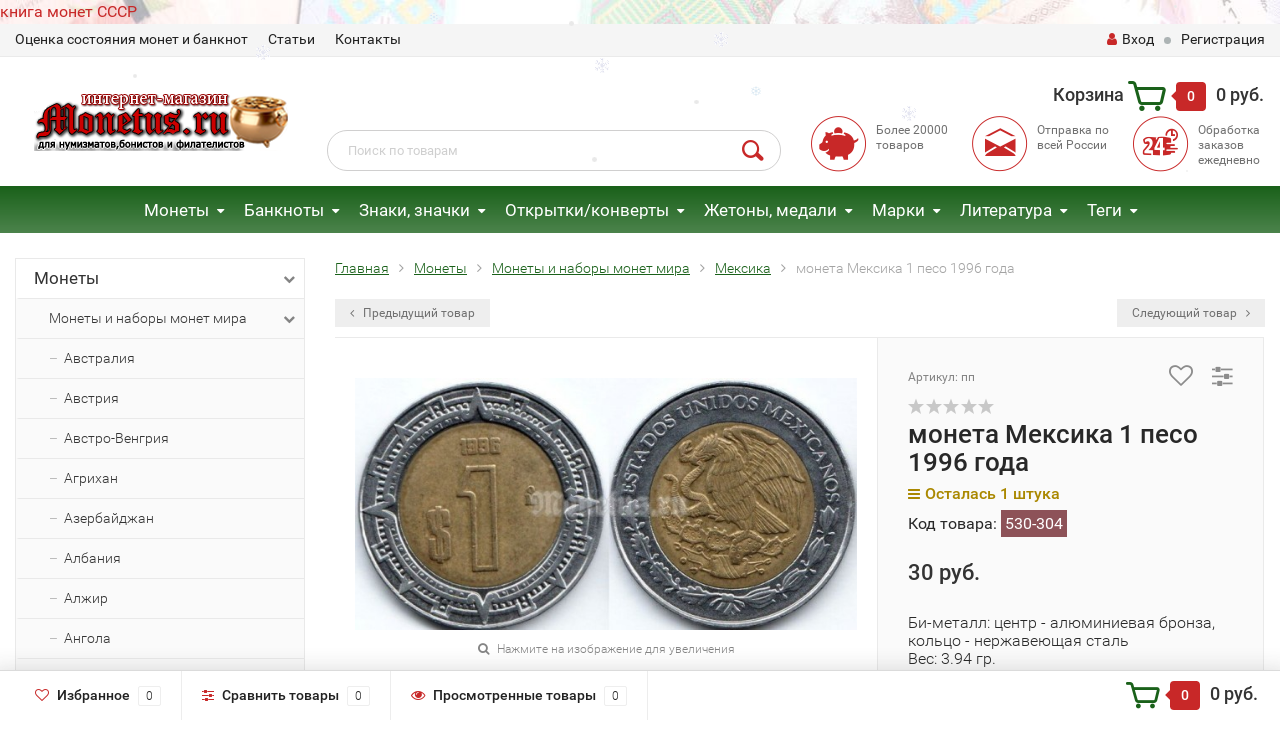

--- FILE ---
content_type: text/html; charset=utf-8
request_url: https://monetus.ru/monety/monety-mira/meksika/moneta-meksika-1-peso-1996-goda/
body_size: 583341
content:
<!DOCTYPE html><html lang="ru"><head><meta name="yandex-verification" content="52daca9edf85eb58" /><meta http-equiv="Content-Type" content="text/html; charset=utf-8"/><title>монета Мексика 1 песо 1996 года</title><meta name="keywords" content="монета Мексика 1 песо 1996 года" /><meta name="description" content="монета Мексика 1 песо 1996 года" /><meta name="viewport" content="width=1280" /><link rel="shortcut icon" href="/favicon.ico"/><!-- rss --><link rel="alternate" type="application/rss+xml" title="Монетус" href="https://monetus.ru/blog/rss/"><!-- CSS style--> <link rel="stylesheet" href="/wa-content/font/ruble/arial/fontface.css"><link rel="stylesheet" href="/wa-data/public/shop/themes/topshop/css/bootstrap.min.css?2.7.2"/><link rel="stylesheet" href="/wa-data/public/shop/themes/topshop/css/fonts/fonts.css?2.7.2"/><link rel="stylesheet" href="/wa-data/public/shop/themes/topshop/css/font-express/express.min.css?2.7.2"/><link rel="stylesheet" href="/wa-data/public/shop/themes/topshop/css/font-awesome/css/font-awesome.min.css?2.7.2"/><link rel="stylesheet" href="/wa-data/public/shop/themes/topshop/style-12.css?2.7.2"/><link rel="stylesheet" href="/wa-data/public/shop/themes/topshop/user.css?2.7.2"/><script src="/wa-data/public/shop/themes/topshop/js/jquery-1.11.1.min.js" ></script><script src="/wa-content/js/jquery/jquery-migrate-1.2.1.min.js"></script><script src="/wa-data/public/shop/themes/topshop/js/owl.carousel.min.js"></script><script src="/wa-data/public/shop/themes/topshop/js/jquery.scrollTo.js"></script><script src="/wa-content/js/jquery-ui/jquery.ui.core.min.js?v2.7.2"></script><script src="/wa-data/public/shop/themes/topshop/js/jquery.ui.widget.min.js?v2.7.2"></script><script src="/wa-data/public/shop/themes/topshop/js/jquery.ui.mouse.min.js?v2.7.2"></script><script src="/wa-content/js/jquery-ui/jquery.ui.slider.min.js?v2.7.2"></script><script src="/wa-data/public/shop/themes/topshop/js/jquery.cookie.js"></script><script src="/wa-data/public/shop/themes/topshop/js/lazy.load.js?v7.5.1.287"></script><script src="/wa-data/public/shop/themes/topshop/js/jquery.ui.touch-punch.min.js?v7.5.1.287"></script><script src="/wa-data/public/shop/themes/topshop/js/jquery.countdownTimer.min.js?v=2.7.2"></script><script src="/wa-data/public/shop/themes/topshop/shop.js"></script><!-- plugin hook: 'frontend_head' --><script src='/wa-apps/shop/plugins/arrived/js/main.js?v3.2.2'></script>
		<script type='text/javascript'> var arrived_ignore_stock_count = 0; </script>
		<link rel='stylesheet' href='/wa-apps/shop/plugins/arrived/css/main.css?v3.2.2' /><script type="text/javascript">
$(function(){
	$('#search').shopKodPlugin({ url:'/' });
})
</script><script type="text/javascript" src="/wa-apps/shop/plugins/letitsnow/js/letitsnow.js"></script>
    <script type="text/javascript">
    $(function(){
        $('body').shop_letitsnow({
            intensive: parseInt('200'),
            time : parseInt('10000'),
            src: '/wa-apps/shop/plugins/letitsnow/img/snow/'
        });
    });
    </script>
    <script src='/wa-apps/shop/plugins/vc4phonemask/js/jquery.inputmask.bundle.min.js?064102'></script>
            <link href="/wa-apps/shop/plugins/callback/css/style.css?v2.0.2" rel="stylesheet" type="text/css"><style type="text/css">#callback-form .callback-modal__close,#callback-form .jq-checkbox.checked {background-color: #9A59B6;}#callback-form .jq-selectbox__trigger {border-top-color: #9A59B6;}#callback-form .jq-selectbox__dropdown li:hover {background: #9A59B6;}#callback-form .callback-form__button,#callback-form .callback-form__button:hover {background: #9A59B6;box-shadow: 0 3px #75418D;}.callback-form-sent {background: #9A59B6 url(/wa-apps/shop/plugins/callback/img/icon2.png) no-repeat 50% 33px;}#callback-show {background: #9A59B6;box-shadow: 3px 3px 0 3px #75418D;}#callback-show.callback-show-right_s {box-shadow: -2px 2px 0 2px #75418D;}#callback-show.callback-show-left_s {box-shadow: 2px 2px 0 2px #75418D;}.callback-show-alert-border {border-color: #9A59B6;}.callback-show-alert {color: #9A59B6;}.callback-form-row .callback-form-label__privacy a,.callback-form-row .callback-form-label__privacy a:visited,.callback-form-row .callback-form-label__privacy a:hover,.callback-form-row .callback-form-label__privacy a:active {color: #75418D;}</style><script type="text/javascript">$.wa_shop_callback = $.wa_shop_callback || { };$.wa_shop_callback.plugin_url = '/callback';</script><script>if(typeof(window.jQuery.styler) == 'undefined') document.write(unescape('%3Cscript src="/wa-apps/shop/plugins/callback/js/jquery.formstyler.min.js"%3E%3C/script%3E'))</script><script type="text/javascript" src="/wa-apps/shop/plugins/callback/js/scripts.js"></script><style>.top-line { max-width: 1280px; margin:0 auto; } .footer { max-width: 1280px; margin:0 auto; } .container { max-width: 1280px; } body { background-image: url(/wa-data/public/shop/themes/topshop/img/background.jpg?v1579712035);  background-attachment:fixed; background-size: cover;  }.review-table table.rating-distribution td .bar .filling, .clone-xs-menu .pages, .xs-menu-overlay .close-block, .xs-menu, ul.compare-diff-all li.selected a, .menu-h, .menu-h-tree,  .thumbnail-catalog .image-block .preview, .mailer-subscribe button[type="submit"], .filter .filter-close, .dialog-window .close-block, .popover { background:#1A611A; }.popover:after { border-top-color: #1A611A; }.wa-order-form-wrapper .wa-step-shipping-section .wa-delivery-types-section .wa-types-list .wa-type-wrapper.is-active, .wa-order-form-wrapper .wa-step-payment-section .wa-methods-list.wide .wa-method-wrapper.is-active { background: #1A611A15 !important; border: 1px solid #1A611A !important; }.wa-dropdown.is-opened > .wa-dropdown-toggle::after { border-color: #1A611A !important; }.wa-dropdown > .wa-dropdown-area:hover { border-color: #1A611A !important; }.menu-h li.smart-menu ul li.smart-menu-header, .scroll-top-wrapper, .menu-h li:hover a:hover, .menu-h-tree li:hover a:hover, .breadcrumbs ul li a, .header .cart-block .icon-red_icon_cart, .bottom-bar .cart-block .icon-red_icon_cart { color:#1A611A; }.menu-h-tree li:hover:after, .menu-h-tree li:hover > a  { color: #1A611A !important; }.write-review a.inline-link { color: #1A611A;  border: 1px solid #1A611A; }.scroll-top-wrapper:hover { border: 1px solid #C82828; }/** Background link **/.order-list .id a, .header .phone span.dot, .ui-slider .ui-slider-handle, .thumbnail-catalog .image-block .preview:hover { background:#C82828; }/** Color link **/html:not(.with-touch) .wa-quantity-box .wa-button:not(.is-disabled):hover, .wa-order-form-wrapper .wa-step-shipping-section .wa-delivery-types-section .wa-types-list .wa-type-wrapper.is-active .wa-name a, .wa-order-form-wrapper .wa-step-shipping-section .wa-delivery-types-section .wa-types-list .wa-type-wrapper.is-active .wa-name a:hover, #wa-step-payment-section h3.wa-header:after, #wa-step-region-section h3.wa-header:after, .s-order-page .wa-order-form-wrapper > .wa-form-footer a, .wa-order-cart-wrapper .wa-cart-details .wa-affiliate-section .wa-order-bonus, .wa-comment-section .wa-link, #wa-step-contact-section h3.wa-header:after { color: #C82828 !important; }.about-shop .newsblock .media a:hover, .sorting ul .selected a, .menu-h-top li ul li a:hover, .filter .filtergroup:hover .panel-body, .sorting .showtype .active, .sorting ul li a:hover, ul.product-nav li a:hover, ul.product-nav .selected a, .input-group.spinner .input-group-addon a .fa:hover, .footer .fa, .mailer-subscribe .table-cell .icon-email .icon-red_icon_subscribe, .breadcrumbs ul li a:hover, .subcategory .selected a, .menu-h-top li:hover > a, .auth li .fa, .menu-h-top .currency .active a, a, a:hover, .header .phone-under-link a:hover, .header .search .search_button .icon-icon_search, .product .icons-compare-favorite .active .fa, .header .promo .icon-promo, .thumbnail-catalog .image-block .compare-favorite .active .fa, .thumbnail-catalog .name a:hover, .subcategory li a:hover, .subcategory li a:focus, .bottom-bar .fa, .slider-tabs > li:hover, .header .phone-under-link .fa { color:#C82828; }.thumbnail-catalog .image-block .compare-favorite .active a { color: #C82828 !important; border-bottom: 1px dotted #C82828 !important; }.invert-menu .menu-h a:hover, .invert-menu .menu-h-tree a:hover, .category_description .read-more a { color: #C82828 !important; }.invert-menu .menu-h, .invert-menu .menu-h-tree { border-top: 1px solid #1A611A; border-bottom: 1px solid #1A611A; }/** Cart **/.header .cart-block .cart-box:after, .header .cart-block .cart-box:before, .bottom-bar .cart-block .cart-box:after, .bottom-bar .cart-block .cart-box:before { border-right-color: #C82828; }.header .cart-block .cart-box {  background: #C82828; border: 4px solid #C82828; }/** Slider **/.slider-tabs li.active { border-bottom: 3px solid #C82828; color: #C82828; }.owl-theme .owl-controls .owl-page.active span, .owl-theme .owl-controls.clickable .owl-page:hover span { background: #C82828; border: 2px solid #C82828; }.bottom-bar .cart-block .cart-box { background: #C82828; border: 4px solid #C82828; }#fancybox-thumbs ul li.active a { border: 1px solid #C82828; }/** Nav bar **/ul.product-nav .selected { border-bottom: 3px solid #C82828; }/** Badge **/.badge.new, .badge.low-price, .badge.bestseller { background: #55711E; }.pagination > .selected > a, .pagination > .selected > span { background: #C82828 !important; }input[type="submit"], button {   background: #134949; border: 1px solid #134949; }input[type="submit"]:hover, button:hover {   background: #003E3E; border: 1px solid #003E3E; }.footer { background: #1C1C1C !important; }.footer .social a:hover {  border: 1px solid #C82828; background: #C82828; }/** Button hover **/.thumbnail-catalog .image-block .image-bar .inner .active, .catalog-list .inner .section li span { background: #C82828; }.product .options .inline-no-color a.selected { border: 1px solid #1A611A !important; }.thumbnail-catalog .image-block .photo-array .fa-angle-right:hover, .thumbnail-catalog .image-block .photo-array .fa-angle-left:hover, .catalog-list .inner .section .header a, .catalog-list .inner .section li a:hover, .hover-active .thumbnail-catalog .name a:hover { color: #C82828; }.btn-primary, .add2cart .btn-primary { background: #134949 }.thumbnail-catalog .btn-primary:hover, .thumbnail-catalog .btn-primary:focus, .list-catalog .btn-primary:hover, .list-catalog .btn-primary:focus, .text-catalog .btn-primary:hover, .text-catalog .btn-primary:focus { background:#003E3E; border-color: #003E3E; }.hover-active .thumbnail-catalog .btn-primary:hover, .hover-active .thumbnail-catalog .btn-primary:focus, .add2cart .btn-primary:hover { opacity:1; background: #003E3E; }.header .cart-block .popup .btn-primary:hover { border: 1px solid #003E3E; background: #003E3E; }.review-form-fields p.review-field a.logout, .review-form .review-submit .cancel { border-bottom: 1px dotted #C82828; }.list-catalog .compare-favorite .active a { border-bottom: 1px dotted #C82828 !important; color: #C82828  !important; }.list-catalog .compare-favorite .active .fa { color: #C82828  !important; }.cart .cupon, .product .options .inline-no-color a.selected { background: #1A611A; }.product .options .inline-select a.selected { border: 1px solid #1A611A; background-color: #1A611A; }.checkout ul.checkout-options li .rate .price { color: #C82828; }.cart .cupon-text a { color: #C82828; border-bottom: 1px dotted #C82828; }.checkout-block .btn-primary, .cart .checkout-block .btn-primary { background: #134949; border: 1px solid #134949; }.cart .checkout-block .btn-primary:hover { opacity:1; background: #003E3E; border: 1px solid #003E3E; }.hover-active .thumbnail-catalog .image-block .preview:hover { background: #003E3E; }.cart .cupon .btn, .main-slider-product li .slider-text .button a { background: #C82828; }.split-catalog li a:hover, .split-catalog li a:focus, .subcategory li a:hover, .subcategory li a:focus { color: #C82828; border-left: 3px solid #C82828; }.subcategory li.selected a { border-left: 3px solid #C82828; }.show-filter { color: #C82828; border: 1px solid #C82828; }.search-blog button { background: #134949;  }.search-blog button:hover, .search-blog button:focus { background: #003E3E; border:1px solid  #003E3E; }.one-click input { color:#C82828; border-bottom:1px dotted #C82828; }.one-outstock input { border-bottom:1px dotted #cccccc; }.checkout-block .storequickorder_cart_button { border:1px solid #C82828; color:#C82828; }.filter .filter-name, .filter .filter-name i { color:#1A611A; }.split-catalog-slide li.selected > a { text-decoration: none; color: #C82828; border-left: 3px solid #C82828; background: #f5f5f5; }.split-catalog-slide li a:hover, .split-catalog-slide li a:focus, .split-catalog-slide li.selected > a { text-decoration: none; color: #C82828; border-left: 3px solid #C82828; background: #f5f5f5; } .thumbnail-catalog .image-block { height: 220px; line-height: 220px; } .thumbnail-catalog .image-block img { max-height: 200px; } .container-menu-h .menu-h { height:47px; } .container-menu-h .menu-h a { font-size:17px !important; }  .menu-h .tree a:after { font-size:13px;}.filter .filter-close, .mailer-subscribe button[type="submit"], .main-slider-product li .slider-text .button a, .xs-menu, .search-blog button, .header .phone span.dot, .menu-h .more a i .count, .category-badge, .hover-active .thumbnail-catalog .image-block .preview:hover, ul.compare-diff-all li.selected a, .badge.new, .checkout-block .btn-primary, .cart .checkout-block .btn-primary, .subcategory-images .image .category-badge, .dialog-window .close-block, .thumbnail-catalog .image-block .preview,.thumbnail-catalog .image-block .preview:hover, input[type="submit"], button, input[type="submit"]:hover, button:hover, .add2cart .btn-primary, .menu-h, .menu-h-tree, .btn, .btn:hover, .preview, .badge, .badge.discount { background-image: -moz-linear-gradient(top, rgba(255,255,255,0) 0%, rgba(255,255,255,0.22) 100%); background-image: -webkit-linear-gradient(top, rgba(255,255,255,0) 0%,rgba(255,255,255,0.22) 100%); background-image: linear-gradient(to bottom, rgba(255,255,255,0) 0%,rgba(255,255,255,0.22) 100%); filter: progid:DXImageTransform.Microsoft.gradient( startColorstr='#00ffffff', endColorstr='#38000000',GradientType=0 ); }</style><script src="/wa-apps/shop/plugins/kod/js/shopKodPlugin.js"></script>
<meta property="og:type" content="og:product" />
<meta property="og:title" content="монета Мексика 1 песо 1996 года" />
<meta property="og:description" content="монета Мексика 1 песо 1996 года" />
<meta property="og:image" content="https://monetus.ru/wa-data/public/shop/products/20/95/29520/images/30820/30820.750x0.jpg" />
<meta property="og:url" content="https://monetus.ru/monety/monety-mira/meksika/moneta-meksika-1-peso-1996-goda/" />
<meta property="product:price:amount" content="30" />
<meta property="product:price:currency" content="RUB" />
<script type="text/javascript">
(function(i,s,o,g,r,a,m){i['GoogleAnalyticsObject']=r;i[r]=i[r]||function(){
(i[r].q=i[r].q||[]).push(arguments)},i[r].l=1*new Date();a=s.createElement(o),
m=s.getElementsByTagName(o)[0];a.async=1;a.src=g;m.parentNode.insertBefore(a,m)
})(window,document,'script','//www.google-analytics.com/analytics.js','ga');
ga('create', 'UA-105073469-1', 'auto');
ga('send', 'pageview');

</script></head><body><a class="monetnik-link" href="https://www.monetnik.ru/knigi/">книга монет СССР</a><div class="top-line"><div class="container"><div class="row"><div class="col-lg-7 col-md-6 col-sm-7 hidden-xs-down clone-top-menu"><ul class="menu-h-top"><li><a href="/info/otsenka-sostoyaniya-monet-i-banknot/" title="Оценка состояния монет и банкнот" class="hidden">Оценка состояния монет и банкнот</a></li><li class="tree"><a href="/info/article/" title="Статьи" class="hidden">Статьи</a><ul class="menu-v"><li><a href="/info/article/kak-nachat-sobirat-monety/" title="Как начать собирать монеты" class="hidden">Как начать собирать монеты</a></li><li><a href="/info/article/kopit-ili-sobirat-monety/" title="Копить или собирать монеты?" class="hidden">Копить или собирать монеты?</a></li><li><a href="/info/article/kollektsionirovanie/" title="Коллекционирование" class="hidden">Коллекционирование</a></li><li><a href="/info/article/sistema-sheldona-dlya-otsenki-sostoyaniya-monet/" title="Система Шелдона для оценки состояния монет" class="hidden">Система Шелдона для оценки состояния монет</a></li><li><a href="/info/article/numizmatika/" title="Нумизматика" class="hidden">Нумизматика</a></li><li><a href="/info/article/kak-sobrat-svoyu-pervuyu-kollektsiyu-monet/" title="Как собрать свою первую коллекцию монет?" class="hidden">Как собрать свою первую коллекцию монет?</a></li><li><a href="/info/article/istoriya-chekana-v-rossii/" title="История чекана в России" class="hidden">История чекана в России</a></li><li><a href="/info/article/albomy-i-listy-dlya-monet/" title="Альбомы и листы для монет" class="hidden">Альбомы и листы для монет</a></li><li><a href="/info/article/albomy-i-listy-dlya-banknot/" title="Альбомы и листы для банкнот" class="hidden">Альбомы и листы для банкнот</a></li><li><a href="/info/article/braki-monet-vidy-i-tsennost-dlya-kollektsionerov/" title="Браки монет: виды и ценность для коллекционеров" class="hidden">Браки монет: виды и ценность для коллекционеров</a></li><li><a href="/info/article/bonistika/" title="Бонистика" class="hidden">Бонистика</a></li><li><a href="/info/article/magazin-monet/" title="Магазин монет" class="hidden">Магазин монет</a></li><li><a href="/info/article/banknoty/" title="Банкноты" class="hidden">Банкноты</a></li><li><a href="/info/article/sostoyanie-monet/" title="Состояние монет" class="hidden">Состояние монет</a></li><li><a href="/info/article/chistka-monet/" title="Чистка монет" class="hidden">Чистка монет</a></li><li><a href="/info/article/v-chyom-luchshe-khranit-monety-kapsuly-ili-kholdery/" title="В чём лучше хранить монеты? Капсулы или Холдеры" class="hidden">В чём лучше хранить монеты? Капсулы или Холдеры</a></li><li><a href="/info/article/khranenie-monet-v-kholderakh/" title="Хранение монет в холдерах" class="hidden">Хранение монет в холдерах</a></li><li><a href="/info/article/khranenie-monet-v-kapsulakh/" title="Хранение монет в капсулах" class="hidden">Хранение монет в капсулах</a></li><li><a href="/info/article/redkie-banknoty-mira/" title="Редкие банкноты мира" class="hidden">Редкие банкноты мира</a></li><li><a href="/info/article/albomy-dlya-monet/" title="Альбомы для монет" class="hidden">Альбомы для монет</a></li><li><a href="/info/article/aksessuary-dlya-marok/" title="Аксессуары для марок" class="hidden">Аксессуары для марок</a></li><li><a href="/info/article/sredstva-dlya-chistki-monet/" title="Средства для чистки монет" class="hidden">Средства для чистки монет</a></li><li><a href="/info/article/aksessuary-dlya-monet-banknot-i-marok-firmy-leuchtturm-germaniya/" title="Аксессуары для монет, банкнот и марок фирмы Leuchtturm-Германия" class="hidden">Аксессуары для монет, банкнот и марок фирмы Leuchtturm-Германия</a></li><li><a href="/info/article/plastikovye-banknoty/" title="Пластиковые банкноты" class="hidden">Пластиковые банкноты</a></li><li><a href="/info/article/monety-pruf-proof/" title="Монеты Пруф (Proof)" class="hidden">Монеты Пруф (Proof)</a></li><li><a href="/info/article/monety-ats/" title="Монеты АЦ" class="hidden">Монеты АЦ</a></li><li><a href="/info/article/0-evro/" title="0 евро" class="hidden">0 евро</a></li><li><a href="/info/article/probnye-monety-sssr/" title="Пробные монеты СССР" class="hidden">Пробные монеты СССР</a></li><li><a href="/info/article/spmd-i-mmd-kak-otlichit/" title="СПМД и ММД как отличить?" class="hidden">СПМД и ММД как отличить?</a></li><li><a href="/info/article/chto-takoe-pogodovka-monet/" title="Что такое «Погодовка монет»?" class="hidden">Что такое «Погодовка монет»?</a></li><li><a href="/info/article/10-ti-rublyovye-monety-rossii/" title="10-ти рублёвые монеты России." class="hidden">10-ти рублёвые монеты России.</a></li><li><a href="/info/article/bimetallicheskie-monety-2015-goda-stoimostyu-do-sta-dvadtsati-tysyach/" title="Биметаллические монеты 2015 года" class="hidden">Биметаллические монеты 2015 года</a></li><li><a href="/info/article/monety-petra-i-1700---1725-gg/" title="Монеты Петра I (1700 - 1725 гг.)" class="hidden">Монеты Петра I (1700 - 1725 гг.)</a></li><li><a href="/info/article/monety-yekateriny-i-1725---1727-gg/" title="Монеты Екатерины I (1725 - 1727 гг.)" class="hidden">Монеты Екатерины I (1725 - 1727 гг.)</a></li><li><a href="/info/article/monety-petra-ii-1727---1729-gg/" title="Монеты Петра II (1727 - 1729 гг.)" class="hidden">Монеты Петра II (1727 - 1729 гг.)</a></li><li><a href="/info/article/monety-ioanna-antonovicha-1740---1741-gg/" title="Монеты Иоанна Антоновича (1740 - 1741 гг.)" class="hidden">Монеты Иоанна Антоновича (1740 - 1741 гг.)</a></li><li><a href="/info/article/monety-yelizavety-petrovny-1741---1761-gg/" title="Монеты Елизаветы Петровны (1741 - 1761 гг.)" class="hidden">Монеты Елизаветы Петровны (1741 - 1761 гг.)</a></li><li><a href="/info/article/monety-petra-iii-1762---1762-gg/" title="Монеты Петра III (1762 - 1762 гг.)" class="hidden">Монеты Петра III (1762 - 1762 гг.)</a></li><li><a href="/info/article/monety-yekateriny-ii-1762---1796-gg/" title="Монеты Екатерины II (1762 - 1796 гг.)" class="hidden">Монеты Екатерины II (1762 - 1796 гг.)</a></li><li><a href="/info/article/monety-pavla-i-1796---1801-gg/" title="Монеты Павла I (1796 - 1801 гг.)" class="hidden">Монеты Павла I (1796 - 1801 гг.)</a></li><li><a href="/info/article/monety-anny-ioannovny-1730---1740-gg/" title="Монеты Анны Иоанновны (1730 - 1740 гг.)" class="hidden">Монеты Анны Иоанновны (1730 - 1740 гг.)</a></li><li><a href="/info/article/zolotaya-moneta-chervonets-seyatel/" title="Золотая монета червонец Сеятель" class="hidden">Золотая монета червонец Сеятель</a></li><li><a href="/info/article/moneta-georgiy-pobedonosets/" title="Монета Георгий Победоносец" class="hidden">Монета Георгий Победоносец</a></li><li><a href="/info/article/yubileynye-monety-serii-krasnaya-kniga/" title="Юбилейные монеты серии Красная книга" class="hidden">Юбилейные монеты серии Красная книга</a></li><li><a href="/info/article/sovremennye-1-i-5-kopeek/" title="Современные 1 и 5 копеек" class="hidden">Современные 1 и 5 копеек</a></li><li><a href="/info/article/1-i-5-kopeek-2017-goda-mmd/" title="1 и 5 копеек 2017 года ММД" class="hidden">1 и 5 копеек 2017 года ММД</a></li><li><a href="/info/article/10-i-50-kopeek-2017-god-mmd/" title="10 и 50 копеек 2017 год ММД" class="hidden">10 и 50 копеек 2017 год ММД</a></li><li><a href="/info/article/redkaya-moneta-1-rubl-1997-goda-s-shirokim-kantom/" title="Редкая монета 1 рубль 1997 года с широким кантом" class="hidden">Редкая монета 1 рубль 1997 года с широким кантом</a></li><li><a href="/info/article/godovoy-nabor-monet-rossii-2017-god-mmd/" title="Годовой набор монет России 2017 год ММД" class="hidden">Годовой набор монет России 2017 год ММД</a></li><li><a href="/info/article/10-rubley-2017-god-tambovskaya-oblast/" title="10 рублей 2017 год &quot;Тамбовская область&quot;" class="hidden">10 рублей 2017 год &quot;Тамбовская область&quot;</a></li><li><a href="/info/article/10-rubley-2017-god-ulyanovskaya-oblast/" title="10 рублей 2017 год &quot;Ульяновская область&quot;" class="hidden">10 рублей 2017 год &quot;Ульяновская область&quot;</a></li><li><a href="/info/article/moneta-chempionat-mira-po-prakticheskoy-strelbe-iz-karabina-rossiya-25-rubley/" title="Монета 25 рублей 2017 год &quot;Чемпионат мира по практической стрельбе из карабина.&quot;" class="hidden">Монета 25 рублей 2017 год &quot;Чемпионат мира по практической стрельбе из карабина.&quot;</a></li><li><a href="/info/article/moneta-rossiya-25-rubley-2017-god---dari-dobro-detyam/" title="Монета Россия 25 рублей 2017 год - «Дари добро детям»" class="hidden">Монета Россия 25 рублей 2017 год - «Дари добро детям»</a></li><li><a href="/info/article/25-rubley-2017-god---dari-dobro-detyam-dorozhaet/" title="25 рублей 2017 год - «Дари добро детям» дорожает" class="hidden">25 рублей 2017 год - «Дари добро детям» дорожает</a></li><li><a href="/info/article/25-rubley-2017-god-vinni-pukh/" title="25 рублей 2017 год «Винни Пух»" class="hidden">25 рублей 2017 год «Винни Пух»</a></li><li><a href="/info/article/25-rubley-2017-god-tri-bogatyrya/" title="25 рублей 2017 год «Три богатыря»" class="hidden">25 рублей 2017 год «Три богатыря»</a></li><li><a href="/info/article/moneta-rossiya-25-rubley-2017-god---rossiyskaya-sovetskaya-multiplikatsiya/" title="Россия 25 рублей 2017 год - «Российская (советская) мультипликация»" class="hidden">Россия 25 рублей 2017 год - «Российская (советская) мультипликация»</a></li><li><a href="/info/article/moneta-rossiya-25-rubley-2017-god---rossiyskaya-sovetskaya-multiplikatsiya-v-spetsialnom-ispolnenii/" title="Россия 25 рублей 2017 год - «Российская (советская) мультипликация» в специальном исполнении" class="hidden">Россия 25 рублей 2017 год - «Российская (советская) мультипликация» в специальном исполнении</a></li><li><a href="/info/article/1-rubl-2017-god-sledstvennyy-komitet-rossiyskoy-federatsii/" title="1 рубль 2017 год &quot;Следственный комитет Российской Федерации&quot;" class="hidden">1 рубль 2017 год &quot;Следственный комитет Российской Федерации&quot;</a></li><li><a href="/info/article/200-rubley-2017-god/" title="200 рублей 2017 год Севастополь" class="hidden">200 рублей 2017 год Севастополь</a></li><li><a href="/info/article/2000-rubley-2017-god/" title="2000 рублей 2017 год" class="hidden">2000 рублей 2017 год</a></li><li><a href="/info/article/3-rublya-2017-god-magiya-teatra/" title="3 рубля 2018 год &quot;Магия театра&quot;" class="hidden">3 рубля 2018 год &quot;Магия театра&quot;</a></li><li><a href="/info/article/moneta-2-rublya-2017-god-geograf-semenov-tyan-shanskiy---190-let-so-dnya-rozhdeniya-/" title="Россия 2 рубля 2017 год «Географ Семенов-Тянь-Шанский» - 190 лет со дня рождения " class="hidden">Россия 2 рубля 2017 год «Географ Семенов-Тянь-Шанский» - 190 лет со дня рождения </a></li><li><a href="/info/article/moneta-rossiya-25-rubley-2017-god-usadba-neskuchnoe/" title="Россия 25 рублей 2017 год «Усадьба Нескучное»" class="hidden">Россия 25 рублей 2017 год «Усадьба Нескучное»</a></li><li><a href="/info/article/1-rubl-2017-god-kaznacheystvo-rossii-serebro/" title="1 рубль 2017 год &quot;Казначейство России&quot;, серебро" class="hidden">1 рубль 2017 год &quot;Казначейство России&quot;, серебро</a></li><li><a href="/info/article/3-rublya-2017-god-zhar-ptitsa/" title="3 рубля 2017 год «Жар-птица»" class="hidden">3 рубля 2017 год «Жар-птица»</a></li><li><a href="/info/article/20-000-rubley-2017-god-goroda-i-territorii--uchastniki-finalnogo-etapa-obshcherossiyskogo-golosovaniya-po-vyboru-simvolov-dlya-banknot-banka-rossii-nominalami-200-i-2000-rubley/" title="20 000 рублей 2017 год Города и территории – участники общероссийского голосования по выбору символов для банкнот Банка России номиналами 200 и 2000 рублей" class="hidden">20 000 рублей 2017 год Города и территории – участники общероссийского голосования по выбору символов для банкнот Банка России номиналами 200 и 2000 рублей</a></li><li><a href="/info/article/banknota-ukraina-100-griven-2017-god-100-letie-gosudarstvennogo-ukrainskogo-banka/" title="Банкнота Украина 100 карбованцев 2017 год 100-летие государственного Украинского банка" class="hidden">Банкнота Украина 100 карбованцев 2017 год 100-летие государственного Украинского банка</a></li><li><a href="/info/article/storublyovye-kupyury-k-chempionatu-mira-po-futbolu-2018/" title="Сторублёвые купюры к Чемпионату мира по футболу 2018 года" class="hidden">Сторублёвые купюры к Чемпионату мира по футболу 2018 года</a></li><li><a href="/info/article/10-rubley-2018-god-gorokhovets-vladimirskaya-oblast/" title="10 рублей 2018 год &quot;Гороховец&quot;, Владимирская область" class="hidden">10 рублей 2018 год &quot;Гороховец&quot;, Владимирская область</a></li><li><a href="/info/article/10-rubley-2018-god-xxix-vsemirnaya-zimnyaya-universiada-2019-goda-v-g-krasnoyarske---emblema/" title="10 рублей 2018 год &quot;XXIX Всемирная зимняя универсиада 2019 года в г. Красноярске&quot; - Эмблема" class="hidden">10 рублей 2018 год &quot;XXIX Всемирная зимняя универсиада 2019 года в г. Красноярске&quot; - Эмблема</a></li><li><a href="/info/article/10-rubley-2018-god-xxix-vsemirnaya-zimnyaya-universiada-2019-goda-v-g-krasnoyarske---talisman/" title="10 рублей 2018 год &quot;XXIX Всемирная зимняя универсиада 2019 года в г. Красноярске&quot; - Талисман" class="hidden">10 рублей 2018 год &quot;XXIX Всемирная зимняя универсиада 2019 года в г. Красноярске&quot; - Талисман</a></li><li><a href="/info/article/3-rublya-2018-god-chempionat-mira-po-futbolu-2018-/" title="3 рубля 2018 год «Чемпионат Мира по футболу 2018» " class="hidden">3 рубля 2018 год «Чемпионат Мира по футболу 2018» </a></li><li><a href="/info/article/25-rubley-2018-god-chempionat-mira-2018/" title="25 рублей 2018 год «Чемпионат Мира по футболу 2018»" class="hidden">25 рублей 2018 год «Чемпионат Мира по футболу 2018»</a></li><li><a href="/info/article/50-rubley-2018-god-chempionat-mira-2018/" title="50 рублей 2018 год «Чемпионат Мира по футболу 2018»" class="hidden">50 рублей 2018 год «Чемпионат Мира по футболу 2018»</a></li><li><a href="/info/article/100-rubley-2018-god-chempionat-mira-po-futbolu-2018-/" title="Банкнота 100 рублей 2018 год «Чемпионат Мира по футболу 2018» " class="hidden">Банкнота 100 рублей 2018 год «Чемпионат Мира по футболу 2018» </a></li><li><a href="/info/article/investitsionnaya-moneta-50-rubley-2018-god-chempionat-mira-po-futbolu-2018/" title="Инвестиционная монета 50 рублей 2018 год «Чемпионат Мира по футболу 2018»" class="hidden">Инвестиционная монета 50 рублей 2018 год «Чемпионат Мира по футболу 2018»</a></li><li><a href="/info/article/50-rubley-2018-god-khkhikh-vsemirnaya-zimnyaya-universiada-2019-goda-v-krasnoyarske-/" title="50 рублей 2018 год «ХХIХ Всемирная зимняя универсиада 2019 года в Красноярске» " class="hidden">50 рублей 2018 год «ХХIХ Всемирная зимняя универсиада 2019 года в Красноярске» </a></li><li><a href="/info/article/25-rubley-2018-god-tvoreniya-tintoretto-yakopo-robusti/" title="25 рублей 2018 год «Творения Тинторетто (Якопо Робусти)»" class="hidden">25 рублей 2018 год «Творения Тинторетто (Якопо Робусти)»</a></li><li><a href="/info/article/25-rubley-2018-god-300-let-politsii-rossii/" title="25 рублей 2018 год «300 лет полиции России»" class="hidden">25 рублей 2018 год «300 лет полиции России»</a></li><li><a href="/info/article/3-rublya-2018-god-300-let-politsii-rossii/" title="3 рубля 2018 год «300 лет полиции России»" class="hidden">3 рубля 2018 год «300 лет полиции России»</a></li><li><a href="/info/article/50-rubley-2018-god-300-let-politsii-rossii/" title="50 рублей 2018 год «300 лет полиции России»" class="hidden">50 рублей 2018 год «300 лет полиции России»</a></li><li><a href="/info/article/25-rubley-2018-god-200-let-so-dnya-osnovaniya-ekspeditsii-zagotovleniya-gosudarstvennykh-bumag-/" title="25 рублей 2018 год «200 лет со дня основания Экспедиции заготовления государственных бумаг» " class="hidden">25 рублей 2018 год «200 лет со дня основания Экспедиции заготовления государственных бумаг» </a></li><li><a href="/info/article/3-rublya-2018-god-200-letie-so-dnya-rozhdeniya-is-turgeneva/" title="3 рубля 2018 год «200-летие со дня рождения И.С. Тургенева»" class="hidden">3 рубля 2018 год «200-летие со дня рождения И.С. Тургенева»</a></li><li><a href="/info/article/25-rubley-2018-god-200-letie-so-dnya-rozhdeniya-is-turgeneva/" title="25 рублей 2018 год «200-летие со дня рождения И.С. Тургенева»" class="hidden">25 рублей 2018 год «200-летие со дня рождения И.С. Тургенева»</a></li><li><a href="/info/article/50-rubley-2018-god-200-letie-so-dnya-rozhdeniya-is-turgeneva/" title="50 рублей 2018 год «200-летие со дня рождения И.С. Тургенева»" class="hidden">50 рублей 2018 год «200-летие со дня рождения И.С. Тургенева»</a></li><li><a href="/info/article/25-rubley-2018-god-usadba-mtsyri-spasskoe-serednikovo-moskovskaya-oblast/" title="25 рублей 2018 год Усадьба «Мцыри (Спасское)» («Середниково»), Московская область" class="hidden">25 рублей 2018 год Усадьба «Мцыри (Спасское)» («Середниково»), Московская область</a></li><li><a href="/info/article/ssha-25-tsentov-2018-god-natsionalnye-ozyornye-poberezhya-zhivopisnykh-kamney-shtat-michigan-41-y-park/" title="США 25 центов 2018 год Национальные озёрные побережья живописных камней, штат Мичиган, 41-й парк" class="hidden">США 25 центов 2018 год Национальные озёрные побережья живописных камней, штат Мичиган, 41-й парк</a></li><li><a href="/info/article/ssha-25-tsentov-2018-god-natsionalnye-ozyornye-poberezhya-ostrovov-apostol-shtat-viskonsin-42-y-park/" title="США 25 центов 2018 год Национальные озёрные побережья островов Апостол, штат Висконсин, 42-й парк" class="hidden">США 25 центов 2018 год Национальные озёрные побережья островов Апостол, штат Висконсин, 42-й парк</a></li><li><a href="/info/article/ssha-25-tsentov-2018-god-natsionalnyy-park-voyadzhers-shtat-minnesota-43-y-park/" title="США 25 центов 2018 год Национальный парк Вояджерс, штат Миннесота, 43-й парк" class="hidden">США 25 центов 2018 год Национальный парк Вояджерс, штат Миннесота, 43-й парк</a></li><li><a href="/info/article/ssha-25-tsentov-2018-god-natsionalnoe-poberezhe-ostrova-kumberlend-shtat-dzhordzhiya-44-y-park/" title="США 25 центов 2018 год Национальное побережье острова Кумберленд, штат Джорджия, 44-й парк" class="hidden">США 25 центов 2018 год Национальное побережье острова Кумберленд, штат Джорджия, 44-й парк</a></li><li><a href="/info/article/ssha-25-tsentov-2018-god-natsionalnoe-ubezhishche-dikoy-prirody-ostrova-blok-shtat-rod-aylend-45-y-park/" title="США 25 центов 2018 год Национальное убежище дикой природы острова Блок, штат Род-Айленд, 45-й парк" class="hidden">США 25 центов 2018 год Национальное убежище дикой природы острова Блок, штат Род-Айленд, 45-й парк</a></li><li><a href="/info/article/25-rubley-2018-god-100-letie-gosudarstvennogo-muzeya-iskusstva-narodov-vostoka/" title="25 рублей 2018 год «100-летие Государственного музея искусства народов Востока»" class="hidden">25 рублей 2018 год «100-летие Государственного музея искусства народов Востока»</a></li><li><a href="/info/article/3-rublya-2018-god-sobor-svyatogo-ravnoapostolnogo-knyazya-vladimira-usypalnitsa-admiralov-g-sevastopol/" title="3 рубля 2018 год «Собор Святого равноапостольного князя Владимира (усыпальница адмиралов)»​ г. Севастополь" class="hidden">3 рубля 2018 год «Собор Святого равноапостольного князя Владимира (усыпальница адмиралов)»​ г. Севастополь</a></li><li><a href="/info/article/25-rubley-2018-god-tvorchestvo-vladimira-vysotskogo/" title="25 рублей 2018 год «Творчество Владимира Высоцкого»" class="hidden">25 рублей 2018 год «Творчество Владимира Высоцкого»</a></li><li><a href="/info/article/25-rubley-2018-god-rossiyskaya-sovetskaya-multiplikatsiya/" title="25 рублей 2018 год  «Российская (советская) мультипликация»" class="hidden">25 рублей 2018 год  «Российская (советская) мультипликация»</a></li><li><a href="/info/article/3-rublya-2018-god-svyato-troitskiy-sobor-g-simferopol/" title="3 рубля 2018 год «Свято-Троицкий собор г. Симферополь»" class="hidden">3 рубля 2018 год «Свято-Троицкий собор г. Симферополь»</a></li><li><a href="/info/article/3-rublya-2018-god-troitskiy-sobor-g-saratov-/" title="3 рубля 2018 год «Троицкий собор г. Саратов» " class="hidden">3 рубля 2018 год «Троицкий собор г. Саратов» </a></li><li><a href="/info/article/3-rublya-2018-god-moneta-200-let-so-dnya-osnovaniya-ekspeditsii-zagotovleniya-gosudarstvennykh-bumag/" title="3 рубля 2018 год «200 лет со дня основания Экспедиции заготовления государственных бумаг»" class="hidden">3 рубля 2018 год «200 лет со дня основания Экспедиции заготовления государственных бумаг»</a></li><li><a href="/info/article/3-rublya-2018-god-khkhikh-vsemirnaya-zimnyaya-universiada-2019-goda-v-g-krasnoyarske/" title="3 рубля 2018 год «ХХIХ Всемирная зимняя универсиада 2019 года в г. Красноярске»" class="hidden">3 рубля 2018 год «ХХIХ Всемирная зимняя универсиада 2019 года в г. Красноярске»</a></li><li><a href="/info/article/3-rublya-2018-god-400-letie-osnovaniya-g-novokuznetska/" title="3 рубля 2018 год «400-летие основания г. Новокузнецка»" class="hidden">3 рубля 2018 год «400-летие основания г. Новокузнецка»</a></li><li><a href="/info/article/3-rublya-2018-god-200-letie-osnovaniya-g-groznogo/" title="3 рубля 2018 год «200-летие основания г. Грозного»" class="hidden">3 рубля 2018 год «200-летие основания г. Грозного»</a></li><li><a href="/info/article/3-rublya-2018-god-100-letie-osnovaniya-g-kemerovo/" title="3 рубля 2018 год «100-летие основания г. Кемерово»" class="hidden">3 рубля 2018 год «100-летие основания г. Кемерово»</a></li><li><a href="/info/article/2-rublya-2018-god-baletmeyster-mi-petipa-k-200-letiyu-so-dnya-rozhdeniya-seriya-vydayushchiesya-lichnosti-rossii/" title="2 рубля 2018 год Балетмейстер М.И. Петипа, к 200-летию со дня рождения, Серия «Выдающиеся личности России»" class="hidden">2 рубля 2018 год Балетмейстер М.И. Петипа, к 200-летию со дня рождения, Серия «Выдающиеся личности России»</a></li><li><a href="/info/article/2-rublya-2018-god-pisatel-maksim-gorkiy-k-150-letiyu-so-dnya-rozhdeniya-seriya-vydayushchiesya-lichnosti-rossii/" title="2 рубля 2018 год Писатель Максим Горький, к 150-летию со дня рождения, Серия «Выдающиеся личности России»" class="hidden">2 рубля 2018 год Писатель Максим Горький, к 150-летию со дня рождения, Серия «Выдающиеся личности России»</a></li><li><a href="/info/article/2-rublya-2018-god-pisatel-ai-solzhenitsyn-k-100-letiyu-so-dnya-rozhdeniya-seriya-vydayushchiesya-lichnosti-rossii/" title="2 рубля 2018 год Писатель А.И. Солженицын, к 100-летию со дня рождения, Серия «Выдающиеся личности России»" class="hidden">2 рубля 2018 год Писатель А.И. Солженицын, к 100-летию со дня рождения, Серия «Выдающиеся личности России»</a></li><li><a href="/info/article/2-rublya-2018-god-astronom-geodezist-vya-struve-k-225-letiyu-so-dnya-rozhdeniya-seriya-vydayushchiesya-lichnosti-rossii/" title="2 рубля 2018 год Астроном, геодезист В.Я. Струве, к 225-летию со дня рождения, Серия «Выдающиеся личности России»" class="hidden">2 рубля 2018 год Астроном, геодезист В.Я. Струве, к 225-летию со дня рождения, Серия «Выдающиеся личности России»</a></li><li><a href="/info/article/3-rublya-2018-god-seriya-rossiyskaya-sovetskaya-multiplikatsiya/" title="3 рубля 2018 год Серия «Российская (советская) мультипликация»" class="hidden">3 рубля 2018 год Серия «Российская (советская) мультипликация»</a></li><li><a href="/info/article/3-rublya-2018-god-100-letie-gosudarstvennogo-muzeya-iskusstva-narodov-vostoka/" title="3 рубля 2018 год «100-летие Государственного музея искусства народов Востока»" class="hidden">3 рубля 2018 год «100-летие Государственного музея искусства народов Востока»</a></li><li><a href="/info/article/3-rublya-2018-god-voronezhskiy-gosudarstvennyy-universitet/" title="3 рубля 2018 год «Воронежский государственный университет»" class="hidden">3 рубля 2018 год «Воронежский государственный университет»</a></li><li><a href="/info/article/monety-avstralii/" title="Монеты Австралии" class="hidden">Монеты Австралии</a></li><li><a href="/info/article/banknoty-avstralii/" title="Банкноты Австралии" class="hidden">Банкноты Австралии</a></li><li><a href="/info/article/10-rubley-2019-god-kostromskaya-oblast-/" title="10 рублей 2019 год Костромская область " class="hidden">10 рублей 2019 год Костромская область </a></li><li><a href="/info/article/10-rubley-2019-god-vyazma-smolenskaya-oblast/" title="10 рублей 2019 год Вязьма, Смоленская область" class="hidden">10 рублей 2019 год Вязьма, Смоленская область</a></li><li><a href="/info/article/10-rubley-2019-god-klin-moskovskaya-oblast/" title="10 рублей 2019 год Клин, Московская область" class="hidden">10 рублей 2019 год Клин, Московская область</a></li><li><a href="/info/article/10-rubley-2019-god-75-letie-pobedy-sovetskogo-naroda-v-velikoy-otechestvennoy-voyne-19411945-gg/" title="10 рублей 2019 год 75-летие Победы советского народа в Великой Отечественной войне 1941–1945 гг." class="hidden">10 рублей 2019 год 75-летие Победы советского народа в Великой Отечественной войне 1941–1945 гг.</a></li><li><a href="/info/article/2-rublya-2019-god-dalnevostochnyy-leopard-seriya-krasnaya-kniga/" title="2 рубля 2019 год Дальневосточный леопард Серия «Красная книга»" class="hidden">2 рубля 2019 год Дальневосточный леопард Серия «Красная книга»</a></li><li><a href="/info/article/2-rublya-2019-god-krasnonogiy-ibis-seriya-krasnaya-kniga/" title="2 рубля 2019 год Красноногий ибис Серия «Красная книга»" class="hidden">2 рубля 2019 год Красноногий ибис Серия «Красная книга»</a></li><li><a href="/info/article/2-rublya-2019-god-beluga-seriya-krasnaya-kniga/" title="2 рубля 2019 год Белуга Серия «Красная книга»" class="hidden">2 рубля 2019 год Белуга Серия «Красная книга»</a></li><li><a href="/info/article/1-rubl-2019-god-rostekhnadzor/" title="1 рубль 2019 год Ростехнадзор" class="hidden">1 рубль 2019 год Ростехнадзор</a></li><li><a href="/info/article/1-rubl-2019-god-vooruzhennye-sily-rossiyskoy-federatsii-soedineniya-i-voinskie-chasti-yadernogo-obespecheniya-ministerstva-oborony-rossiyskoy-federatsii/" title="1 рубль 2019 год  «Вооруженные силы Российской Федерации» (соединения и воинские части ядерного обеспечения Министерства обороны Российской Федерации)" class="hidden">1 рубль 2019 год  «Вооруженные силы Российской Федерации» (соединения и воинские части ядерного обеспечения Министерства обороны Российской Федерации)</a></li><li><a href="/info/article/alzhirskiy-sultani/" title="Алжирский султани" class="hidden">Алжирский султани</a></li><li><a href="/info/article/kak-investirovat-v-monety/" title="Как инвестировать в монеты" class="hidden">Как инвестировать в монеты</a></li><li><a href="/info/article/50-kopeek-2001-goda--zagadochnaya-i-dorogaya-moneta/" title="50 копеек 2001 года — загадочная и дорогая монета" class="hidden">50 копеек 2001 года — загадочная и дорогая монета</a></li><li><a href="/info/article/5-rubley-2001-goda--nesushchestvuyushchaya-moneta-stoimostyu-bolee-sta-tysyach/" title="5 рублей 2001 года — «несуществующая монета»" class="hidden">5 рублей 2001 года — «несуществующая монета»</a></li><li><a href="/info/article/monety-2011-2012-godov-spmd-mogut-stoit-do-300-000-rubley/" title="Монеты 2011-2012 годов СПМД могут стоить до 300 000 рублей" class="hidden">Монеты 2011-2012 годов СПМД могут стоить до 300 000 рублей</a></li><li><a href="/info/article/5-rubley-1999-goda-vypuska-stoyat-bolee-300-000-rubley/" title="5 рублей 1999 года выпуска стоят более 300 000 рублей" class="hidden">5 рублей 1999 года выпуска стоят более 300 000 рублей</a></li><li><a href="/info/article/2-kopeyki-za-150-tysyach---tsennaya-moneta-1927-goda/" title="2 копейки за 150 тысяч - ценная монета 1927 года" class="hidden">2 копейки за 150 тысяч - ценная монета 1927 года</a></li><li><a href="/info/article/sovremennye-monety-2016-2017-godov-s-chuzhimi-aversami-mogut-stoit-do-30-000-rubley/" title="Современные монеты 2016-2017 годов с «чужими» аверсами могут стоить до 30 000 рублей" class="hidden">Современные монеты 2016-2017 годов с «чужими» аверсами могут стоить до 30 000 рублей</a></li><li><a href="/info/article/pyatak-1933-goda-za-100-tysyach-rubley/" title="Пятак 1933 года за 100 тысяч рублей" class="hidden">Пятак 1933 года за 100 тысяч рублей</a></li><li><a href="/info/article/desyat-rubley-za-10-000-rubley-pamyatnaya-moneta-severnaya-osetiya---alaniya/" title="Десять рублей за 10 000 рублей: памятная монета Северная Осетия - Алания" class="hidden">Десять рублей за 10 000 рублей: памятная монета Северная Осетия - Алания</a></li><li><a href="/info/article/kakova-deystvitelnaya-stoimost-odnogo-rublya-2001-goda-vypuska-/" title="Какова действительная стоимость одного рубля 2001 года выпуска? " class="hidden">Какова действительная стоимость одного рубля 2001 года выпуска? </a></li><li><a href="/info/article/skolko-stoit-kazhdyy-iz-regionov-rossii/" title="Сколько стоит каждый из «Регионов России»?" class="hidden">Сколько стоит каждый из «Регионов России»?</a></li><li><a href="/info/article/chrezvychayno-redkaya-5-rubley-2006-goda-otsenivayutsya-300-tysyachami-rubley/" title="Чрезвычайно редкая: 5 рублей 2006 года оцениваются 300 тысячами рублей" class="hidden">Чрезвычайно редкая: 5 рублей 2006 года оцениваются 300 тысячами рублей</a></li><li><a href="/info/article/serebryanyy-dvadtsatikopeechnik-1931-goda-na-auktsione-stoit-do-150-tysyach-rubley/" title="Серебряный двадцатикопеечник 1931 года на аукционе стоит до 150 тысяч рублей" class="hidden">Серебряный двадцатикопеечник 1931 года на аукционе стоит до 150 тысяч рублей</a></li><li><a href="/info/article/kak-poluchit-million-za-tri-monety-desyat-rubley-desyat-kopeek-i-dva-rublya-2012-goda-spmd-za-900-tysyach/" title="Как получить миллион за три монеты: десять рублей, десять копеек и два рубля 2012 года СПМД за 900 тысяч" class="hidden">Как получить миллион за три монеты: десять рублей, десять копеек и два рубля 2012 года СПМД за 900 тысяч</a></li><li><a href="/info/article/monety-2016-goda-s-monogrammoy-spmd---do-300-tysyach-rubley/" title="Монеты 2016 года с монограммой СПМД - до 300 тысяч рублей" class="hidden">Монеты 2016 года с монограммой СПМД - до 300 тысяч рублей</a></li><li><a href="/info/article/desyatirublyovaya-moneta-2009-goda-vypuska-stoit-v-20-raz-dorozhe-na-auktsione/" title="Десятирублёвая монета 2009 года выпуска стоит в 20 раз дороже на аукционе" class="hidden">Десятирублёвая монета 2009 года выпуска стоит в 20 раз дороже на аукционе</a></li><li><a href="/info/article/kak-nayti-sostoyanie-v-kopilke-ili-raznovidnosti-desyatirublyovykh-monet-2012-2013-godov-stoimostyu-20-000-rubley/" title="Как найти состояние в копилке или разновидности десятирублёвых монет 2012-2013 годов стоимостью 20 000 рублей" class="hidden">Как найти состояние в копилке или разновидности десятирублёвых монет 2012-2013 годов стоимостью 20 000 рублей</a></li><li><a href="/info/article/redkie-i-tsennye-monety-2011-goda-otchekanennye-spmd/" title="Редкие и ценные монеты 2011 года, отчеканенные СПМД" class="hidden">Редкие и ценные монеты 2011 года, отчеканенные СПМД</a></li><li><a href="/info/article/moneta-25-rubley-2011-goda-kotoraya-stoit-30-000-rubley/" title="Монета 25 рублей 2011 года, которая стоит 30 000 рублей" class="hidden">Монета 25 рублей 2011 года, которая стоит 30 000 рублей</a></li><li><a href="/info/article/monety-nominalom-v-10-rubley-po-tsene-30-000-rubley/" title="Монеты номиналом в 10 рублей по цене 30 000 рублей" class="hidden">Монеты номиналом в 10 рублей по цене 30 000 рублей</a></li><li><a href="/info/article/1-kopeyka-1973-goda-za-100-000-rubley/" title="1 копейка 1973 года за 100 000 рублей" class="hidden">1 копейка 1973 года за 100 000 рублей</a></li><li><a href="/info/article/monety-2011-2012-godov-spmd-imeyushchie-tsenu-v-300-000-rub/" title="Монеты 2011-2012 годов СПМД, имеющие цену в 300 000 руб." class="hidden">Монеты 2011-2012 годов СПМД, имеющие цену в 300 000 руб.</a></li><li><a href="/info/article/kak-prodat-rubl-v-desyat-tysyach-raz-dorozhe-ob-osobennostyakh-rublyovoy-monety-1997-goda/" title="Как продать рубль в десять тысяч раз дороже: об особенностях рублёвой монеты 1997 года" class="hidden">Как продать рубль в десять тысяч раз дороже: об особенностях рублёвой монеты 1997 года</a></li><li><a href="/info/article/dve-desyatki-za-tysyachu-rubley-desyatirublyovaya-moneta-2010-goda-na-torgakh-tsenitsya-v-sto-raz-vyshe-nominala/" title="Две десятки за тысячу рублей: десятирублёвая монета 2010 года на торгах ценится в сто раз выше номинала" class="hidden">Две десятки за тысячу рублей: десятирублёвая монета 2010 года на торгах ценится в сто раз выше номинала</a></li><li><a href="/info/article/vyruchit-2-000-000-za-monetu-1947-goda/" title="Выручить 2 000 000 за монету 1947 года" class="hidden">Выручить 2 000 000 за монету 1947 года</a></li><li><a href="/info/article/redchayshaya-unichtozhennaya-moneta-stoimostyu-bolee-300-000-rubley---20-kopeek-1934-goda/" title="Редчайшая уничтоженная монета стоимостью более 300 000 рублей - 20 копеек 1934 года" class="hidden">Редчайшая уничтоженная монета стоимостью более 300 000 рублей - 20 копеек 1934 года</a></li><li><a href="/info/article/staryy-gerb-na-averse-2-kopeek-1948-goda-povyshaet-nominalnuyu-stoimost-monety-v-50-tysyach-raz/" title="Старый герб на аверсе 2 копеек 1948 года повышает номинальную стоимость монеты в 50 тысяч раз" class="hidden">Старый герб на аверсе 2 копеек 1948 года повышает номинальную стоимость монеты в 50 тысяч раз</a></li><li><a href="/info/article/12-monet-1958-goda-vypuska-za-1-500-000-rubley/" title="12 монет 1958 года выпуска за 1 500 000 рублей" class="hidden">12 монет 1958 года выпуска за 1 500 000 рублей</a></li><li><a href="/info/article/kak-brakovannaya-moneta-mozhet-stoit-dorozhe-ne-brakovannoy/" title="Как бракованная монета может стоить дороже не бракованной?" class="hidden">Как бракованная монета может стоить дороже не бракованной?</a></li><li><a href="/info/article/neidealnaya-forma---priznak-tsennosti/" title="Неидеальная форма - признак ценности" class="hidden">Неидеальная форма - признак ценности</a></li><li><a href="/info/article/dva-v-odnom-pogreshnost-chekanki-mozhet-v-neskolko-raz-uvelichit-nominalnuyu-stoimost-monety/" title="«Два в одном»: погрешность чеканки может в несколько раз увеличить номинальную стоимость монеты" class="hidden">«Два в одном»: погрешность чеканки может в несколько раз увеличить номинальную стоимость монеты</a></li><li><a href="/info/article/brak-povyshayushchiy-tsennost-monety/" title="Брак, повышающий ценность монеты" class="hidden">Брак, повышающий ценность монеты</a></li><li><a href="/info/article/povorotnyy-brak-skolko-stoit-i-kak-raspoznat/" title="Поворотный брак. Сколько стоит и как распознать" class="hidden">Поворотный брак. Сколько стоит и как распознать</a></li><li><a href="/info/article/nedochekanennye-monety-tsenyatsya-vyshe/" title="Недочеканенные монеты ценятся выше" class="hidden">Недочеканенные монеты ценятся выше</a></li><li><a href="/info/article/vypushcheny-pamyatnye-banknoty-0-yevro-chempionat-mira-po-futbolu-fifa-2018-ofitsialnyy-vypusk/" title="Выпущены памятные банкноты 0 Евро Чемпионат мира по футболу FIFA 2018, официальный выпуск" class="hidden">Выпущены памятные банкноты 0 Евро Чемпионат мира по футболу FIFA 2018, официальный выпуск</a></li><li><a href="/info/article/sluchaynaya-nakhodka-v-300-000-rubley---redkaya-5-kopeechnaya-moneta-1999-goda/" title="Случайная находка в 300 000 рублей - редкая 5-копеечная монета 1999 года" class="hidden">Случайная находка в 300 000 рублей - редкая 5-копеечная монета 1999 года</a></li><li><a href="/info/article/250-000-rubley---summarnaya-stoimost-1-i-2-kh-kopeek-1963-goda/" title="250 000 рублей - суммарная стоимость 1 и 2-х копеек 1963 года" class="hidden">250 000 рублей - суммарная стоимость 1 и 2-х копеек 1963 года</a></li><li><a href="/info/article/moneta-50-let-oon/" title="Монета 50 лет ООН" class="hidden">Монета 50 лет ООН</a></li><li><a href="/info/article/pogodovka-monet-1937-goda-regulyarnogo-chekana/" title="Погодовка монет 1937 года регулярного чекана" class="hidden">Погодовка монет 1937 года регулярного чекана</a></li><li><a href="/info/article/prodazha-sovetskikh-monet-v-2018-godu/" title="Продажа советских монет в 2018 году" class="hidden">Продажа советских монет в 2018 году</a></li><li><a href="/info/article/aksessuary-dlya-monet-kompanii-leuchtturm-germaniya/" title="Аксессуары для монет компании Leuchtturm Германия" class="hidden">Аксессуары для монет компании Leuchtturm Германия</a></li><li><a href="/info/article/kak-mozhno-prodat-rossiyskie-monety/" title="Как можно продать российские монеты?" class="hidden">Как можно продать российские монеты?</a></li><li><a href="/info/article/pogodovka-monet-1936-goda-regulyarnogo-chekana/" title="Погодовка монет 1936 года регулярного чекана" class="hidden">Погодовка монет 1936 года регулярного чекана</a></li><li><a href="/info/article/kuda-devat-kopeyki-nominalom-1510-i-50/" title="Куда девать копейки номиналом 1,5,10 и 50?" class="hidden">Куда девать копейки номиналом 1,5,10 и 50?</a></li><li><a href="/info/article/obshchegosudarstvennye-monety-1701--1911-gg-chekanennye-v-zolote/" title="Общегосударственные монеты 1701 — 1911 гг., чеканенные в золоте" class="hidden">Общегосударственные монеты 1701 — 1911 гг., чеканенные в золоте</a></li><li><a href="/info/article/pogodovka-monet-1935-goda-regulyarnogo-chekana/" title="Погодовка монет 1935 года регулярного чекана" class="hidden">Погодовка монет 1935 года регулярного чекана</a></li><li><a href="/info/article/-kuda-sdavat-monety/" title=" Куда сдавать монеты?" class="hidden"> Куда сдавать монеты?</a></li><li><a href="/info/article/pamyatnaya-moneta-150-let-istoricheskomu-arkhivu-ukrainy/" title="Памятная монета «150 лет историческому архиву Украины»" class="hidden">Памятная монета «150 лет историческому архиву Украины»</a></li><li><a href="/info/article/monetnyy-dvor-khersones/" title="Монетный двор Херсонес" class="hidden">Монетный двор Херсонес</a></li><li><a href="/info/article/-gde-prodat-redkuyu-monetu/" title=" Где продать редкую монету?" class="hidden"> Где продать редкую монету?</a></li><li><a href="/info/article/istoriya-i-monety/" title="История и монеты" class="hidden">История и монеты</a></li><li><a href="/info/article/albanskiy-lek/" title="Албанский лек" class="hidden">Албанский лек</a></li><li><a href="/info/article/kak-pravilno-kollektsionirovat-monety/" title="Как правильно коллекционировать монеты?" class="hidden">Как правильно коллекционировать монеты?</a></li><li><a href="/info/article/moneta-karabin-padaet-v-tsene/" title="Монета &quot;Карабин&quot; падает в цене?" class="hidden">Монета &quot;Карабин&quot; падает в цене?</a></li><li><a href="/info/article/pogodovka-monet-1934-goda-regulyarnogo-chekana/" title="Погодовка монет 1934 года регулярного чекана" class="hidden">Погодовка монет 1934 года регулярного чекана</a></li><li><a href="/info/article/pogodovka-monet-1933-goda-regulyarnogo-chekana/" title="Погодовка монет 1933 года регулярного чекана" class="hidden">Погодовка монет 1933 года регулярного чекана</a></li><li><a href="/info/article/denezhnaya-reforma-vitte/" title="Денежная реформа Витте" class="hidden">Денежная реформа Витте</a></li><li><a href="/info/article/monety-1-i-5-kopeyka-podorozhali-v-250-tysyach-raz/" title="Монеты 1 и 5 копейка подорожали в 250 тысяч раз" class="hidden">Монеты 1 и 5 копейка подорожали в 250 тысяч раз</a></li><li><a href="/info/article/pogodovka-monet-1932-goda-regulyarnogo-chekana/" title="Погодовка монет 1932 года регулярного чекана" class="hidden">Погодовка монет 1932 года регулярного чекана</a></li><li><a href="/info/article/redkie-monety-sovremennoy-rossii/" title="Редкие монеты современной России" class="hidden">Редкие монеты современной России</a></li><li><a href="/info/article/banknota-3-rublya-respubliki-belarus-19922000-gody-bobyor/" title="Банкнота 3 рубля Республики Беларусь (1992—2000 годы) Бобёр" class="hidden">Банкнота 3 рубля Республики Беларусь (1992—2000 годы) Бобёр</a></li><li><a href="/info/article/monety-nominalom-1-i-5-kopeyka-massovo-skupayut-kollektsionery/" title="Монеты номиналом 1 и 5 копейка массово скупают коллекционеры" class="hidden">Монеты номиналом 1 и 5 копейка массово скупают коллекционеры</a></li><li><a href="/info/article/pogodovka-monet-1931-goda-regulyarnogo-chekana/" title="Погодовка монет 1931 года регулярного чекана" class="hidden">Погодовка монет 1931 года регулярного чекана</a></li><li><a href="/info/article/privatizatsionnye-vauchery-cheki/" title="Приватизационные ваучеры, чеки" class="hidden">Приватизационные ваучеры, чеки</a></li><li><a href="/info/article/eti-monety-2016-goda-stoyat-bolshe-milliona-rubley/" title="Эти монеты 2016 года стоят больше миллиона рублей" class="hidden">Эти монеты 2016 года стоят больше миллиона рублей</a></li><li><a href="/info/article/pogodovka-monet-1930-goda-regulyarnogo-chekana/" title="Погодовка монет 1930 года регулярного чекана" class="hidden">Погодовка монет 1930 года регулярного чекана</a></li><li><a href="/info/article/denezhnaya-reforma-yeleny-glinskoy/" title="Денежная реформа Елены Глинской" class="hidden">Денежная реформа Елены Глинской</a></li><li><a href="/info/article/restavratsiya-banknot/" title="Реставрация банкнот" class="hidden">Реставрация банкнот</a></li><li><a href="/info/article/kuda-sdat-meloch-151050-kopeek/" title="Куда сдать мелочь 1,5,10,50 копеек?" class="hidden">Куда сдать мелочь 1,5,10,50 копеек?</a></li><li><a href="/info/article/pogodovka-monet-1929-goda-regulyarnogo-chekana/" title="Погодовка монет 1929 года регулярного чекана" class="hidden">Погодовка монет 1929 года регулярного чекана</a></li><li><a href="/info/article/kollektsionery-massovo-skupayut-meshki-s-monetami-nominalom-2-rublya/" title="Коллекционеры массово скупают мешки с монетами номиналом 2 рубля" class="hidden">Коллекционеры массово скупают мешки с монетами номиналом 2 рубля</a></li><li><a href="/info/article/kak-obychnye-lyudi-neproizvolno-stanovyatsya-numizmatami/" title="Как обычные люди непроизвольно становятся нумизматами?" class="hidden">Как обычные люди непроизвольно становятся нумизматами?</a></li><li><a href="/info/article/kakie-monety-1928-goda-sssr-dorogie/" title="Какие монеты 1928 года СССР дорогие?" class="hidden">Какие монеты 1928 года СССР дорогие?</a></li><li><a href="/info/article/kak-mozhno-legko-zarabotat-na-obychnoy-melochi-iz-vashego-koshelka/" title="Как можно легко заработать на обычной мелочи из вашего кошелька?" class="hidden">Как можно легко заработать на обычной мелочи из вашего кошелька?</a></li><li><a href="/info/article/monety-1927-goda-regulyarnogo-chekana/" title="Монеты 1927 года регулярного чекана" class="hidden">Монеты 1927 года регулярного чекана</a></li><li><a href="/info/article/kollektsionery-stali-massovo-skupat-meshki-s-monetami-nominalom-1-rubl/" title="Коллекционеры стали массово скупать мешки с монетами номиналом 1 рубль" class="hidden">Коллекционеры стали массово скупать мешки с монетами номиналом 1 рубль</a></li><li><a href="/info/article/chistka-monet-uksusom/" title="Чистка монет уксусом" class="hidden">Чистка монет уксусом</a></li><li><a href="/info/article/samaya-dorogaya-25-ti-rublyovaya-moneta-rossii/" title="Самая дорогая 25-ти рублёвая монета России" class="hidden">Самая дорогая 25-ти рублёвая монета России</a></li><li><a href="/info/article/rasprostranennye-oshibki-pri-pokupke-monet/" title="Распространенные ошибки при покупке монет" class="hidden">Распространенные ошибки при покупке монет</a></li><li><a href="/info/article/skolko-stoyat-monety-bez-goda-vypuska/" title="Сколько стоят монеты без года выпуска?" class="hidden">Сколько стоят монеты без года выпуска?</a></li><li><a href="/info/article/za-eti-50-kopeek-mozhno-vyruchit-do-13-tysyach-rubley/" title="За эти 50 копеек можно выручить до 13 тысяч рублей" class="hidden">За эти 50 копеек можно выручить до 13 тысяч рублей</a></li><li><a href="/info/article/-monety-1926-goda-regulyarnogo-chekana/" title=" Монеты 1926 года регулярного чекана" class="hidden"> Монеты 1926 года регулярного чекана</a></li><li><a href="/info/article/kak-pochistit-monety-iz-melkhiora/" title="Как почистить монеты из мельхиора?" class="hidden">Как почистить монеты из мельхиора?</a></li><li><a href="/info/article/-kak-uznat-stoimost-monet/" title=" Как узнать стоимость монет?" class="hidden"> Как узнать стоимость монет?</a></li><li><a href="/info/article/kak-pochistit-monety-goroda-voinskoy-slavy-gvs-v-domashnikh-usloviyakh/" title="Как почистить монеты Города воинской славы (ГВС) в домашних условиях?" class="hidden">Как почистить монеты Города воинской славы (ГВС) в домашних условиях?</a></li><li><a href="/info/article/fizicheskie-monety-bitcoin-btc-novyy-vid-moshennichestva/" title="Физические монеты Bitcoin (BTC). Новый вид мошенничества" class="hidden">Физические монеты Bitcoin (BTC). Новый вид мошенничества</a></li><li><a href="/info/article/-pogodovka-monet-1925-goda-regulyarnogo-chekana/" title=" Погодовка монет 1925 года регулярного чекана" class="hidden"> Погодовка монет 1925 года регулярного чекана</a></li><li><a href="/info/article/skolko-stoyat-monety-v-vashem-koshelke/" title="Сколько стоят монеты в вашем кошельке?" class="hidden">Сколько стоят монеты в вашем кошельке?</a></li><li><a href="/info/article/skolko-stoit-banknota-5-rubley-1997-goda/" title="Сколько стоит банкнота 5 рублей 1997 года?" class="hidden">Сколько стоит банкнота 5 рублей 1997 года?</a></li><li><a href="/info/article/chistka-bimetallicheskikh-monet-v-domashnikh-usloviyakh/" title="Чистка биметаллических монет в домашних условиях" class="hidden">Чистка биметаллических монет в домашних условиях</a></li><li><a href="/info/article/kakie-monety-stoit-sobirat-seychas/" title="Какие монеты стоит собирать сейчас?" class="hidden">Какие монеты стоит собирать сейчас?</a></li><li><a href="/info/article/monety-ko-dnyu-velikoy-pobedy-nad-fashistskoy-germaniey/" title="Монеты ко дню Великой Победы над фашистской Германией" class="hidden">Монеты ко дню Великой Победы над фашистской Германией</a></li><li><a href="/info/article/2-kopeyki-1998-goda-stoimostyu-v-100-tysyach-rubley/" title="2 копейки 1998 года стоимостью в 100 тысяч рублей" class="hidden">2 копейки 1998 года стоимостью в 100 тысяч рублей</a></li><li><a href="/info/article/-pogodovka-monet-1924-goda-regulyarnogo-chekana/" title=" Погодовка монет 1924 года регулярного чекана" class="hidden"> Погодовка монет 1924 года регулярного чекана</a></li><li><a href="/info/article/pogodovka-monet-1923-goda-regulyarnogo-chekana/" title="Погодовка монет 1923 года регулярного чекана" class="hidden">Погодовка монет 1923 года регулярного чекана</a></li><li><a href="/info/article/pogodovka-monet-1922-goda-regulyarnogo-chekana/" title="Погодовка монет 1922 года регулярного чекана" class="hidden">Погодовка монет 1922 года регулярного чекана</a></li><li><a href="/info/article/pogodovka-monet-1921-goda-regulyarnogo-chekana/" title="Погодовка монет 1921 года регулярного чекана" class="hidden">Погодовка монет 1921 года регулярного чекана</a></li><li><a href="/info/article/-novinka-ot-tsb-moneta-25-rubley-2018-goda-armeyskie-mezhdunarodnye-igry/" title=" Новинка от ЦБ монета 25 рублей 2018 года &quot;Армейские международные игры&quot;" class="hidden"> Новинка от ЦБ монета 25 рублей 2018 года &quot;Армейские международные игры&quot;</a></li><li><a href="/info/article/pogodovka-monet-2018-goda-regulyarnogo-chekana/" title="Погодовка монет 2018 года регулярного чекана" class="hidden">Погодовка монет 2018 года регулярного чекана</a></li><li><a href="/info/article/chistka-monet-iz-serebra/" title="Чистка монет из серебра" class="hidden">Чистка монет из серебра</a></li><li><a href="/info/article/kak-otsenit-svoi-monety/" title="Как оценить свои монеты?" class="hidden">Как оценить свои монеты?</a></li><li><a href="/info/article/chistka-monet-iz-medi/" title="Чистка монет из меди" class="hidden">Чистка монет из меди</a></li><li><a href="/info/article/-chistka-monet-obshchie-rekomendatsii/" title=" Чистка монет: общие рекомендации" class="hidden"> Чистка монет: общие рекомендации</a></li><li><a href="/info/article/-kak-nayti-redkuyu-monetu-v-svoem-karmane/" title=" Как найти редкую монету в своем кармане?" class="hidden"> Как найти редкую монету в своем кармане?</a></li><li><a href="/info/article/proizvodstvo-banknot-kak-delayut-dengi/" title="Производство банкнот. Как делают деньги." class="hidden">Производство банкнот. Как делают деньги.</a></li><li><a href="/info/article/-skupka-monet/" title=" Скупка монет" class="hidden"> Скупка монет</a></li><li><a href="/info/article/gde-prodat-tsennye-monety-rossii/" title="Где продать ценные монеты России?" class="hidden">Где продать ценные монеты России?</a></li><li><a href="/info/article/pogodovka-monet-2017-goda-regulyarnogo-chekana/" title="Погодовка монет 2017 года регулярного чекана" class="hidden">Погодовка монет 2017 года регулярного чекана</a></li><li><a href="/info/article/monety-mira-po-tipam-raznovidnostyam/" title="Монеты мира по типам (разновидностям)" class="hidden">Монеты мира по типам (разновидностям)</a></li><li><a href="/info/article/pogodovka-monet-2016-goda-regulyarnogo-chekana/" title="Погодовка монет 2016 года регулярного чекана" class="hidden">Погодовка монет 2016 года регулярного чекана</a></li><li><a href="/info/article/pogodovka-monet-2015-goda-regulyarnogo-chekana/" title="Погодовка монет 2015 года регулярного чекана" class="hidden">Погодовка монет 2015 года регулярного чекана</a></li><li><a href="/info/article/moneta/" title="Монета" class="hidden">Монета</a></li><li><a href="/info/article/moshenniki-s-poddelnymi-monetami-10-rubley-2015-goda-sp-korolyov/" title="Мошенники с поддельными монетами 10 рублей 2015 года С.П Королёв" class="hidden">Мошенники с поддельными монетами 10 рублей 2015 года С.П Королёв</a></li><li><a href="/info/article/braki-monet/" title="Браки монет" class="hidden">Браки монет</a></li><li><a href="/info/article/pogodovka-monet-2014-goda-regulyarnogo-chekana/" title="Погодовка монет 2014 года регулярного чекана" class="hidden">Погодовка монет 2014 года регулярного чекана</a></li><li><a href="/info/article/50-rubley-1992-goda-dom-pashkova/" title="50 рублей 1992 года &quot;Дом Пашкова&quot;" class="hidden">50 рублей 1992 года &quot;Дом Пашкова&quot;</a></li><li><a href="/info/article/1-rubl-2002-goda-stoimostyu-v-10-tysyach-rubley/" title="1 рубль 2002 года стоимостью в 10 тысяч рублей" class="hidden">1 рубль 2002 года стоимостью в 10 тысяч рублей</a></li><li><a href="/info/article/3-rublya-1992-goda-akademiya-nauk/" title="3 рубля 1992 года &quot;Академия наук&quot;" class="hidden">3 рубля 1992 года &quot;Академия наук&quot;</a></li><li><a href="/info/article/pogodovka-monet-2013-goda-regulyarnogo-chekana/" title="Погодовка монет 2013 года регулярного чекана" class="hidden">Погодовка монет 2013 года регулярного чекана</a></li><li><a href="/info/article/novyy-vid-moshennichestva-s-monetami-nakrylo-vsyu-rossiyu/" title="Новый вид мошенничества с монетами накрыло всю Россию" class="hidden">Новый вид мошенничества с монетами накрыло всю Россию</a></li><li><a href="/info/article/1-rubl-1992-goda-pisatel-yakub-kolas-k-110-letiyu-so-dnya-rozhdeniya/" title="1 рубль 1992 года &quot;Писатель Якуб Колас, к 110-летию со дня рождения&quot;" class="hidden">1 рубль 1992 года &quot;Писатель Якуб Колас, к 110-летию со дня рождения&quot;</a></li><li><a href="/info/article/1-rubl-1992-goda-pobeda-demokraticheskikh-sil-rossii-19-21-avgusta-1991-goda/" title="1 рубль 1992 года &quot;Победа демократических сил России 19-21 августа 1991 года&quot;" class="hidden">1 рубль 1992 года &quot;Победа демократических сил России 19-21 августа 1991 года&quot;</a></li><li><a href="/info/article/10-rubley-1992-goda-amurskiy-tigr/" title="10 рублей 1992 года &quot;Амурский Тигр&quot;" class="hidden">10 рублей 1992 года &quot;Амурский Тигр&quot;</a></li><li><a href="/info/article/monety-gvs-goroda-voinskoy-slavy/" title="Монеты ГВС (Города Воинской Славы)" class="hidden">Монеты ГВС (Города Воинской Славы)</a></li><li><a href="/info/article/10-rubley-1992-goda-sredneaziatskaya-kobra/" title="10 рублей 1992 года &quot;Среднеазиатская кобра&quot;" class="hidden">10 рублей 1992 года &quot;Среднеазиатская кобра&quot;</a></li><li><a href="/info/article/kak-razvodyat-na-pereputkakh-10-rublevykh-bimetallicheskikh-monetakh/" title="Как разводят на &quot;перепутках&quot; 10 рублевых биметаллических монетах" class="hidden">Как разводят на &quot;перепутках&quot; 10 рублевых биметаллических монетах</a></li><li><a href="/info/article/chistka-monet-sodoy/" title="Чистка монет содой" class="hidden">Чистка монет содой</a></li><li><a href="/info/article/banknoty-rossii-1997-2017-godov/" title="Банкноты России 1997-2017 годов" class="hidden">Банкноты России 1997-2017 годов</a></li><li><a href="/info/article/pogodovka-monet-2011-goda-regulyarnogo-chekana/" title="Погодовка монет 2011 года регулярного чекана" class="hidden">Погодовка монет 2011 года регулярного чекана</a></li><li><a href="/info/article/_2002_stoimost_3000_rublei" title="2 рубля 2002 года стоимостью 3 тысячи рублей" class="hidden">2 рубля 2002 года стоимостью 3 тысячи рублей</a></li><li><a href="/info/article/a_2010" title="Погодовка монет 2010 года регулярного чекана" class="hidden">Погодовка монет 2010 года регулярного чекана</a></li><li><a href="/info/article/a_2012" title="Погодовка монет 2012 года регулярного чекана" class="hidden">Погодовка монет 2012 года регулярного чекана</a></li><li><a href="/info/article/pogodovka-monet-2009-goda-regulyarnogo-chekana/" title="Погодовка монет 2009 года регулярного чекана" class="hidden">Погодовка монет 2009 года регулярного чекана</a></li><li><a href="/info/article/samaya-dorogaya-moneta-5-kopeek--obrazets-1933-goda/" title="Самая дорогая монета 5 копеек – образец 1933 года" class="hidden">Самая дорогая монета 5 копеек – образец 1933 года</a></li><li><a href="/info/article/_stoimost_6000_rublei" title="5 рублей 2002 года стоимостью 6 тысяч рублей" class="hidden">5 рублей 2002 года стоимостью 6 тысяч рублей</a></li><li><a href="/info/article/1-rubl-1992-goda-poet-yanka-kupala-k-110-letiyu-so-dnya-rozhdeniya/" title="1 рубль 1992 года Поэт Янка Купала, к 110-летию со дня рождения" class="hidden">1 рубль 1992 года Поэт Янка Купала, к 110-летию со дня рождения</a></li><li><a href="/info/article/2-rublya-2002-goda-stoimostyu-9-tysyach-rubley/" title="2 рубля 2002 года стоимостью 9 тысяч рублей" class="hidden">2 рубля 2002 года стоимостью 9 тысяч рублей</a></li><li><a href="/info/article/poyavilis-pervye-monety-regulyarnogo-chekana-2018-goda/" title="Появились первые монеты регулярного чекана 2018 года" class="hidden">Появились первые монеты регулярного чекана 2018 года</a></li><li><a href="/info/moneti_graficheskoe_oboznachenie_rublya" title="Монеты Графическое обозначение рубля в виде знака" class="hidden">Монеты Графическое обозначение рубля в виде знака</a></li><li><a href="/info/article/2-rublya-2003-goda-mozhno-prodat-za-21-tysyachu-rubley/" title="2 рубля 2003 года можно продать за 21 тысячу рублей" class="hidden">2 рубля 2003 года можно продать за 21 тысячу рублей</a></li><li><a href="/info/article/tsennyy-rubl-2003-goda/" title="Ценный рубль 2003 года" class="hidden">Ценный рубль 2003 года</a></li><li><a href="/info/article/" title="Самая ценная монета России 5 рублей" class="hidden">Самая ценная монета России 5 рублей</a></li><li><a href="/info/article/kakie-monety-tsennee-spmd-ili-mmd/" title="Какие монеты ценнее: спмд или ммд?" class="hidden">Какие монеты ценнее: спмд или ммд?</a></li><li><a href="/info/article/10-kopeek-2004-goda-stoimostyu-3-tysyachi-rubley/" title="10 копеек 2004 года стоимостью 3 тысячи рублей" class="hidden">10 копеек 2004 года стоимостью 3 тысячи рублей</a></li><li><a href="/info/article/5-rubley-stoimostyu-21-tysyacha-rubley/" title="5 рублей стоимостью 21 тысяча рублей" class="hidden">5 рублей стоимостью 21 тысяча рублей</a></li><li><a href="/info/article/tsennyy-rubl-2001-goda/" title="Ценный рубль 2001 года" class="hidden">Ценный рубль 2001 года</a></li><li><a href="/info/article/tsennye-monety-rossii-1-kopeyka/" title="Ценные монеты России: 1 копейка" class="hidden">Ценные монеты России: 1 копейка</a></li><li><a href="/info/article/tsennye-monety-rossii-5-kopeek/" title="Ценные монеты России: 5 копеек" class="hidden">Ценные монеты России: 5 копеек</a></li><li><a href="/info/article/kak-proverit-dengi-na-podlinnost/" title="Как проверить деньги на подлинность?" class="hidden">Как проверить деньги на подлинность?</a></li><li><a href="/info/article/kopiya-10-rubley-chechenskaya-respublika-kak-ne-narvatsya-na-poddelku/" title="Копия 10 рублей Чеченская Республика. Как не нарваться на подделку" class="hidden">Копия 10 рублей Чеченская Республика. Как не нарваться на подделку</a></li><li><a href="/info/article/5-kopeek-stoimostyu-v-10-tysyach-rubley/" title="5 копеек стоимостью в 10 тысяч рублей" class="hidden">5 копеек стоимостью в 10 тысяч рублей</a></li><li><a href="/info/article/yesli-sbornaya-rossii-vyydet-v-polufinal-tsentrobank-poobeshchal-vypustit-monetu-12-rublya/" title="Если сборная России выйдет в полуфинал, Центробанк пообещал выпустить монету 1/2 рубля" class="hidden">Если сборная России выйдет в полуфинал, Центробанк пообещал выпустить монету 1/2 рубля</a></li><li><a href="/info/article/-10-rubley-2010-god-chechenskaya-respublika/" title=" 10 рублей 2010 год &quot;Чеченская республика&quot;" class="hidden"> 10 рублей 2010 год &quot;Чеченская республика&quot;</a></li><li><a href="/info/article/1-rubl-2005-goda-stoimostyu-35-tysyachi-rubley/" title="1 рубль 2005 года стоимостью 3.5 тысячи рублей" class="hidden">1 рубль 2005 года стоимостью 3.5 тысячи рублей</a></li><li><a href="/info/article/-2-rublya-2006-goda-stoimostyu-4-tysyachi-rubley/" title=" 2 рубля 2006 года стоимостью 4 тысячи рублей" class="hidden"> 2 рубля 2006 года стоимостью 4 тысячи рублей</a></li><li><a href="/info/article/3-rublya-1992-goda-severnyy-konvoy/" title="3 рубля 1992 года Северный конвой" class="hidden">3 рубля 1992 года Северный конвой</a></li><li><a href="/info/article/1-kopeyka-2007-goda-stoimostyu-45-tysyachi-rubley/" title="1 копейка 2007 года стоимостью 4.5 тысячи рублей" class="hidden">1 копейка 2007 года стоимостью 4.5 тысячи рублей</a></li><li><a href="/info/article/yubileynye-desyatirublevye-monety/" title="Юбилейные десятирублевые монеты" class="hidden">Юбилейные десятирублевые монеты</a></li><li><a href="/info/article/50-kopeek-2007-goda-stoimostyu-61-tysyacha-rubley/" title="50 копеек 2007 года стоимостью 61 тысяча рублей" class="hidden">50 копеек 2007 года стоимостью 61 тысяча рублей</a></li><li><a href="/info/article/3-rublya-1992-god-mezhdunarodnyy-god-kosmosa-stoimostyu-450-rubley/" title="3 рубля 1992 год &quot;Международный год Космоса&quot; стоимостью 450 рублей" class="hidden">3 рубля 1992 год &quot;Международный год Космоса&quot; стоимостью 450 рублей</a></li><li><a href="/info/article/5-kopeek-2008-goda-stoimostyu-25-tysyachi-rubley/" title="5 копеек 2008 года стоимостью 2.5 тысячи рублей" class="hidden">5 копеек 2008 года стоимостью 2.5 тысячи рублей</a></li><li><a href="/info/article/3-rublya-1992-god-750-letie-pobedy-aleksandra-nevskogo-na-chudskom-ozere-stoimostyu-450-rubley/" title="3 рубля 1992 год &quot;750-летие Победы Александра Невского на Чудском озере&quot; стоимостью 450 рублей" class="hidden">3 рубля 1992 год &quot;750-летие Победы Александра Невского на Чудском озере&quot; стоимостью 450 рублей</a></li><li><a href="/info/article/konstantinovskiy-rubl--moneta-izvestnaya-vsem-numizmatam/" title="Константиновский рубль – монета, известная всем нумизматам" class="hidden">Константиновский рубль – монета, известная всем нумизматам</a></li><li><a href="/info/article/3-kopeyki-1924-goda-stoimostyu-70-tysyach-rubley/" title="3 копейки 1924 года стоимостью 70 тысяч рублей" class="hidden">3 копейки 1924 года стоимостью 70 тысяч рублей</a></li><li><a href="/info/article/monety-rossii-2008-goda-regulyarnogo-chekana/" title="Монеты России 2008 года регулярного чекана" class="hidden">Монеты России 2008 года регулярного чекана</a></li><li><a href="/info/article/10-kopeek-2008-goda-stoimostyu-2-tysyachi-rubley/" title="10 копеек 2008 года стоимостью 2 тысячи рублей" class="hidden">10 копеек 2008 года стоимостью 2 тысячи рублей</a></li><li><a href="/info/article/za-skolko-mozhno-prodat-1-kopeechnye-monety-1997-2009-godov/" title="За сколько можно продать 1 копеечные монеты 1997-2009 годов?" class="hidden">За сколько можно продать 1 копеечные монеты 1997-2009 годов?</a></li><li><a href="/info/article/za-skolko-mozhno-prodat-5-ti-kopeechnye-monety-1997-2009-godov/" title="За сколько можно продать 5-ти копеечные монеты 1997-2009 годов" class="hidden">За сколько можно продать 5-ти копеечные монеты 1997-2009 годов</a></li><li><a href="/info/article/1-rubl-2008-goda-stoimostyu-29-tysyach-rubley/" title="1 рубль 2008 года стоимостью 29 тысяч рублей" class="hidden">1 рубль 2008 года стоимостью 29 тысяч рублей</a></li><li><a href="/info/article/zachem-skupayut-bumazhnye-10-rubley-1997-goda/" title="Зачем скупают бумажные 10 рублей 1997 года?" class="hidden">Зачем скупают бумажные 10 рублей 1997 года?</a></li><li><a href="/info/article/desyatirublyovye-yubileynye-bimetallicheskie-monety/" title="Десятирублёвые юбилейные биметаллические монеты" class="hidden">Десятирублёвые юбилейные биметаллические монеты</a></li><li><a href="/info/article/f_akinfeeva" title="Суперсейв Акинфеева заранее предсказали на банкноте 100 рублей 2018 года Чемпионат мира по футболу" class="hidden">Суперсейв Акинфеева заранее предсказали на банкноте 100 рублей 2018 года Чемпионат мира по футболу</a></li><li><a href="/info/5_kopeek_1999_stoit_450000_rublei" title="5 копеек 1999 года оценивают в 450 тысяч рублей" class="hidden">5 копеек 1999 года оценивают в 450 тысяч рублей</a></li><li><a href="/info/article/po_cene_350000_rublei" title="Копейка по цене 350 000 рублей" class="hidden">Копейка по цене 350 000 рублей</a></li><li><a href="/info/article/moneta-25-rubley-2018-god---nu-pogodi/" title="монета 25 рублей 2018 год - «Ну, погоди!»" class="hidden">монета 25 рублей 2018 год - «Ну, погоди!»</a></li><li><a href="/info/article/skolko-na-2018-god-soglasno-katalogu-stoyat-monety-rossii/" title="Сколько на 2018 год согласно каталогу стоят монеты России?" class="hidden">Сколько на 2018 год согласно каталогу стоят монеты России?</a></li><li><a href="/info/article/samye-dorogie-monety-sssr/" title="Самые дорогие монеты СССР" class="hidden">Самые дорогие монеты СССР</a></li><li><a href="/info/article/stoimost-raznykh-10-rubley-2012-goda-vypuska/" title="Стоимость разных 10 рублей 2012 года выпуска" class="hidden">Стоимость разных 10 рублей 2012 года выпуска</a></li><li><a href="/info/article/pyat-rubley-1998-goda--stoimost-raznykh-ekzemplyarov/" title="Пять рублей 1998 года — стоимость разных экземпляров" class="hidden">Пять рублей 1998 года — стоимость разных экземпляров</a></li><li><a href="/info/article/metallicheskie-poltinniki-1993-goda-chekanki/" title="Металлические полтинники 1993 года чеканки" class="hidden">Металлические полтинники 1993 года чеканки</a></li><li><a href="/info/article/samye-tsennye-monety-sssr-kotorye-vykhodili-vo-vnutrenniy-obikhod/" title="Самые ценные монеты СССР, которые выходили во внутренний обиход" class="hidden">Самые ценные монеты СССР, которые выходили во внутренний обиход</a></li><li><a href="/info/article/top-3-samykh-dorogikh-monet-v-sssr-tsena-do-1-milliona-rubley/" title="Топ-3 самых дорогих монет в СССР: цена до 1 миллиона рублей" class="hidden">Топ-3 самых дорогих монет в СССР: цена до 1 миллиона рублей</a></li><li><a href="/info/article/tsennye-monety-sovremennoy-rossii/" title="Ценные монеты современной России" class="hidden">Ценные монеты современной России</a></li><li><a href="/info/article/tsennye-yubileynye-monety-rossii/" title="Ценные юбилейные монеты России" class="hidden">Ценные юбилейные монеты России</a></li><li><a href="/info/article/5-rubley-1997-goda-istoriya-i-stoimost-monety/" title="5 рублей 1997 года: история и стоимость монеты" class="hidden">5 рублей 1997 года: история и стоимость монеты</a></li><li><a href="/info/article/moneta-prizrak-rossii-kotoraya-mozhet-naytis-v-lyubom-koshelke/" title="Монета-призрак России, которая может найтись в любом кошельке" class="hidden">Монета-призрак России, которая может найтись в любом кошельке</a></li><li><a href="/info/article/10-tysyach-rubley-za-obychnuyu-15-ti-kopeechnuyu-monetu-1934-goda-takoy-ekzemplyar-mozhet-lezhat-u-vas-v-kopilke/" title="10 тысяч рублей за обычную 15-ти копеечную монету 1934 года! Такой экземпляр может лежать у вас в копилке!" class="hidden">10 тысяч рублей за обычную 15-ти копеечную монету 1934 года! Такой экземпляр может лежать у вас в копилке!</a></li><li><a href="/info/article/redkuyu-i-doroguyu-monetu-5-kopeek-2017-goda-stoimostyu-v-7-tysyach-rubley-ishchut-na-sdachu-stoit-li-iskat/" title="Редкую и дорогую монету 5 копеек 2017 года стоимостью в 7 тысяч рублей ищут на сдачу! Стоит ли искать?" class="hidden">Редкую и дорогую монету 5 копеек 2017 года стоимостью в 7 тысяч рублей ищут на сдачу! Стоит ли искать?</a></li><li><a href="/info/article/goznak-budet-menyat-novyy-dizayn-na-denezhnykh-znakakh-rossii/" title="Гознак будет менять новый дизайн на денежных знаках России?" class="hidden">Гознак будет менять новый дизайн на денежных знаках России?</a></li><li><a href="/info/article/kakie-monety-luchshe-sobirat-v-2019-godu/" title="Какие монеты лучше собирать в 2019 году?" class="hidden">Какие монеты лучше собирать в 2019 году?</a></li><li><a href="/info/article/chto-podarit-kollektsioneru-monet-v-podarok/" title="Что подарить коллекционеру монет в подарок?" class="hidden">Что подарить коллекционеру монет в подарок?</a></li><li><a href="/info/article/pochemu-bumazhnye-10-rubley-1997-goda-stali-dorogimi-otkuda-tsena-1000-rubley-i-vyshe/" title="Почему бумажные 10 рублей 1997 года стали дорогими? Откуда цена 1000 рублей и выше?" class="hidden">Почему бумажные 10 рублей 1997 года стали дорогими? Откуда цена 1000 рублей и выше?</a></li><li><a href="/info/article/eti-banknoty-skoro-massovo-ischeznut-iz-oborota-v-rossii-gotovyatsya-menyat-novyy-dizayn-kupyur/" title="Эти банкноты скоро массово исчезнут из оборота! В России готовятся менять новый дизайн купюр!" class="hidden">Эти банкноты скоро массово исчезнут из оборота! В России готовятся менять новый дизайн купюр!</a></li><li><a href="/info/article/banknotu-10-rubley-1997-goda-stoimostyu-v-1000-rubley-mozhno-poluchit-na-sdachu-proveryaem-karmany/" title="Банкноту 10 рублей 1997 года стоимостью в 1000 рублей можно получить на сдачу! Проверяем карманы!" class="hidden">Банкноту 10 рублей 1997 года стоимостью в 1000 рублей можно получить на сдачу! Проверяем карманы!</a></li><li><a href="/info/article/dorogie-rossiyskie-monety-v-vashey-kopilke/" title="Дорогие российские монеты в вашей копилке!" class="hidden">Дорогие российские монеты в вашей копилке!</a></li><li><a href="/info/article/25-rubley-stanovitsya-populyarnee-10-rublyovykh-monet/" title="25 рублей становится популярнее 10 рублёвых монет!" class="hidden">25 рублей становится популярнее 10 рублёвых монет!</a></li><li><a href="/info/article/monetu-1-rubl-2011-goda-stoimostyu-v-140-tysyach-rubley-mozhno-poluchit-na-sdachu-proveryaem-karmany/" title="Монету 1 рубль 2011 года стоимостью в 140 тысяч рублей можно получить на сдачу! Проверяем карманы!" class="hidden">Монету 1 рубль 2011 года стоимостью в 140 тысяч рублей можно получить на сдачу! Проверяем карманы!</a></li><li><a href="/info/article/monetu-1-rubl-stoimostyu-v-170-tysyach-rubley-mozhno-poluchit-na-sdachu-ishchem-redkiy-rubl-u-sebya-v-karmanakh/" title="Монету 1 рубль стоимостью в 170 тысяч рублей можно получить на сдачу! Ищем редкий рубль у себя в карманах!" class="hidden">Монету 1 рубль стоимостью в 170 тысяч рублей можно получить на сдачу! Ищем редкий рубль у себя в карманах!</a></li><li><a href="/info/article/50-kopeek-2007-goda-pereputka-stoimostyu-v-81-tysyachu-rubley-mozhno-poluchit-na-sdachu/" title="50 копеек 2007 года перепутка стоимостью в 81 тысячу рублей можно получить на сдачу!" class="hidden">50 копеек 2007 года перепутка стоимостью в 81 тысячу рублей можно получить на сдачу!</a></li><li><a href="/info/article/monetu-50-kopeek-2007-goda-stoimostyu-v-61-tysyachu-rubley-mozhno-poluchit-na-sdachu-proveryayte-karmany/" title="Монету 50 копеек 2007 года стоимостью в 61 тысячу рублей можно получить на сдачу! Проверяйте карманы!" class="hidden">Монету 50 копеек 2007 года стоимостью в 61 тысячу рублей можно получить на сдачу! Проверяйте карманы!</a></li><li><a href="/info/article/kak-dengi-stali-tovarom-monety-i-banknoty-vypushchennye-k-olimpiade-i-chempionatu-mira-po-futbolu/" title="Как деньги стали товаром! Монеты и банкноты выпущенные к Олимпиаде и Чемпионату мира по футболу!" class="hidden">Как деньги стали товаром! Монеты и банкноты выпущенные к Олимпиаде и Чемпионату мира по футболу!</a></li><li><a href="/info/article/kollektsionery-massovo-skupayut-bumazhnye-dengi-10-rubley-oni-prakticheski-ischezli-iz-oborota/" title="Коллекционеры массово скупают бумажные деньги 10 рублей! Они практически исчезли из оборота!" class="hidden">Коллекционеры массово скупают бумажные деньги 10 рублей! Они практически исчезли из оборота!</a></li><li><a href="/info/article/1-i-5-kopeyka-2017-god-za-13-tysyach-rubley-zakazukha-ili-privoz-iz-kitaya/" title="1 и 5 копейка 2017 год за 13 тысяч рублей! Заказуха? Или привоз из Китая?" class="hidden">1 и 5 копейка 2017 год за 13 тысяч рублей! Заказуха? Или привоз из Китая?</a></li><li><a href="/info/article/yesli-u-vas-doma-skopilos-mnogo-melochi---vy-mozhete-stat-millionerom-chto-nuzhno-iskat/" title="Если у вас дома скопилось много мелочи - вы можете стать миллионером! Что нужно искать?" class="hidden">Если у вас дома скопилось много мелочи - вы можете стать миллионером! Что нужно искать?</a></li><li><a href="/info/article/redkie-kupyury-kotorye-mozhno-prodat-za-50-tysyach-rubley-a-u-vas-est-takie/" title="Редкие купюры, которые можно продать за 50 тысяч рублей? А у вас есть такие?" class="hidden">Редкие купюры, которые можно продать за 50 тысяч рублей? А у вас есть такие?</a></li><li><a href="/info/article/gde-kupit-monety-dlya-kollektsii/" title="Где купить монеты для коллекции" class="hidden">Где купить монеты для коллекции</a></li><li><a href="/info/article/monetu-stoimostyu-v-250-tysyach-rubley-mozhno-poluchit-na-sdachu-v-magazine-ishchem-redkuyu-desyatku/" title="Монету стоимостью в 250 тысяч рублей можно получить на сдачу в магазине! Ищем редкую десятку!" class="hidden">Монету стоимостью в 250 тысяч рублей можно получить на сдачу в магазине! Ищем редкую десятку!</a></li><li><a href="/info/article/nominal-1-rubl-ischeznet-v-techenii-3-kh-let-kollektsionery-stali-massovo-vybirat-eti-monety/" title="Номинал 1 рубль исчезнет в течении 3-х лет! Коллекционеры стали массово выбирать эти монеты!" class="hidden">Номинал 1 рубль исчезнет в течении 3-х лет! Коллекционеры стали массово выбирать эти монеты!</a></li><li><a href="/info/article/monetu-20-kopeek-1991-goda-stoimostyu-v-39-tysyach-rubley-mozhet-lezhat-u-vas-doma-proveryaem-kopilki/" title="Монету 20 копеек 1991 года стоимостью в 39 тысяч рублей может лежать у вас дома! Проверяем копилки!" class="hidden">Монету 20 копеек 1991 года стоимостью в 39 тысяч рублей может лежать у вас дома! Проверяем копилки!</a></li><li><a href="/info/article/Монету 5 рублей стоимостью в 120 тысяч рублей можно получить на сдачу! Ищем редкий экземпляр у себя в карманах!/" title="Монету 5 рублей стоимостью в 120 тысяч рублей можно получить на сдачу! Ищем редкий экземпляр у себя в карманах!" class="hidden">Монету 5 рублей стоимостью в 120 тысяч рублей можно получить на сдачу! Ищем редкий экземпляр у себя в карманах!</a></li><li><a href="/info/article/monetu-10-kopeek-2008-goda-stoimostyu-v-2-tysyachi-rubley-mozhno-poluchit-na-sdachu-proveryaem-karmany/" title="Монету 10 копеек 2008 года стоимостью в 2 тысячи рублей можно получить на сдачу! Проверяем карманы!" class="hidden">Монету 10 копеек 2008 года стоимостью в 2 тысячи рублей можно получить на сдачу! Проверяем карманы!</a></li><li><a href="/info/article/1-rubl-2008-goda-mozhno-prodat-za-28-tysyach-rubley-ishchem-takuyu-monetu-u-sebya-v-karmane/" title="1 рубль 2008 года можно продать за 28 тысяч рублей! Ищем такую монету у себя в кармане!" class="hidden">1 рубль 2008 года можно продать за 28 тысяч рублей! Ищем такую монету у себя в кармане!</a></li><li><a href="/info/article/monety-za-kotorye-dayut-bolshie-dengi-sovetskie-20-kopeek-za-11-tysyach-500-rubley/" title="Монеты за которые дают большие деньги! Советские 20 копеек за 11 тысяч 500 рублей!" class="hidden">Монеты за которые дают большие деньги! Советские 20 копеек за 11 тысяч 500 рублей!</a></li><li><a href="/info/article/3-rublya-2019-god-pamyatniki-arkhitektury-rossii-glavnye-narzannye-vanny-g-kislovodsk/" title="3 рубля 2019 год Памятники архитектуры России Главные нарзанные ванны, г. Кисловодск" class="hidden">3 рубля 2019 год Памятники архитектуры России Главные нарзанные ванны, г. Кисловодск</a></li><li><a href="/info/article/3-rublya-2019-god-100-letie-obrazovaniya-respubliki-bashkortostan/" title="3 рубля 2019 год 100-летие образования Республики Башкортостан" class="hidden">3 рубля 2019 год 100-летие образования Республики Башкортостан</a></li><li><a href="/info/article/3-rublya-2019-god-pamyatniki-arkhitektury-rossii-usadba-aseevykh-g-tambov/" title="3 рубля 2019 год Памятники архитектуры России Усадьба Асеевых, г. Тамбов" class="hidden">3 рубля 2019 год Памятники архитектуры России Усадьба Асеевых, г. Тамбов</a></li><li><a href="/info/article/3-rublya-2019-god-investitsionnaya-moneta-georgiy-pobedonosets/" title="3 рубля 2019 год Инвестиционная монета Георгий Победоносец" class="hidden">3 рубля 2019 год Инвестиционная монета Георгий Победоносец</a></li><li><a href="/info/article/50-rubley-2019-god-investitsionnaya-moneta-georgiy-pobedonosets/" title="50 рублей 2019 год Инвестиционная монета Георгий Победоносец" class="hidden">50 рублей 2019 год Инвестиционная монета Георгий Победоносец</a></li><li><a href="/info/article/25-rubley-2019-god-pamyatniki-arkhitektury-rossii-svyato-troitskiy-makarevskiy-zheltovodskiy-monastyr-nizhegorodskaya-oblast/" title="25 рублей 2019 год Памятники архитектуры России Свято-Троицкий Макарьевский Желтоводский монастырь, Нижегородская область" class="hidden">25 рублей 2019 год Памятники архитектуры России Свято-Троицкий Макарьевский Желтоводский монастырь, Нижегородская область</a></li><li><a href="/info/article/-2-rublya-2019-god-vydayushchiesya-lichnosti-rossii-pisatel-vv-bianki-k-125-letiyu-so-dnya-rozhdeniya/" title=" 2 рубля 2019 год Выдающиеся личности России Писатель В.В. Бианки, к 125-летию со дня рождения" class="hidden"> 2 рубля 2019 год Выдающиеся личности России Писатель В.В. Бианки, к 125-летию со дня рождения</a></li><li><a href="/info/article/2-rublya-2019-god-vydayushchiesya-lichnosti-rossii-poet-mustay-karim-k-100-letiyu-so-dnya-rozhdeniya/" title="2 рубля 2019 год Выдающиеся личности России Поэт Мустай Карим, к 100-летию со дня рождения" class="hidden">2 рубля 2019 год Выдающиеся личности России Поэт Мустай Карим, к 100-летию со дня рождения</a></li><li><a href="/info/article/2-rublya-2019-god-vydayushchiesya-lichnosti-rossii-konstruktor-oruzhiya-mt-kalashnikov-k-100-letiyu-so-dnya-rozhdeniya/" title="2 рубля 2019 год Выдающиеся личности России Конструктор оружия М.Т. Калашников, к 100-летию со дня рождения" class="hidden">2 рубля 2019 год Выдающиеся личности России Конструктор оружия М.Т. Калашников, к 100-летию со дня рождения</a></li><li><a href="/info/article/50-rubley-2019-god-100-letie-obrazovaniya-respubliki-bashkortostan/" title="50 рублей 2019 год 100-летие образования Республики Башкортостан" class="hidden">50 рублей 2019 год 100-летие образования Республики Башкортостан</a></li><li><a href="/info/article/10-tysyach-rubley-mozhno-vyruchit-za-obychnuyu-monetu-5-rubley-takoy-ekzemplyar-mozhet-byt-v-vashem-koshelke/" title="10 тысяч рублей можно выручить за обычную монету 5 рублей! Такой экземпляр может быть в вашем кошельке!" class="hidden">10 тысяч рублей можно выручить за обычную монету 5 рублей! Такой экземпляр может быть в вашем кошельке!</a></li><li><a href="/info/article/dorogushchaya-20-kopeek-1991-goda-za-22-tysyachi-rubley-proveryaem-svoi-kopilki/" title="Дорогущая 20 копеек 1991 года за 22 тысячи рублей! Проверяем свои копилки!" class="hidden">Дорогущая 20 копеек 1991 года за 22 тысячи рублей! Проверяем свои копилки!</a></li><li><a href="/info/article/monety-i-banknoty-s-defektami-stoyat-ochen-dorogo-za-skolko-mozhno-prodat/" title="Монеты и банкноты с дефектами стоят очень дорого! За сколько можно продать?" class="hidden">Монеты и банкноты с дефектами стоят очень дорого! За сколько можно продать?</a></li><li><a href="/info/article/4-tysyachi-rubley-za-obychnuyu-desyatirublyovuyu-monetu-takoy-ekzemplyar-est-v-kazhdom-koshelke/" title="4 тысячи рублей за обычную десятирублёвую монету! Такой экземпляр есть в каждом кошельке!" class="hidden">4 тысячи рублей за обычную десятирублёвую монету! Такой экземпляр есть в каждом кошельке!</a></li><li><a href="/info/article/redkuyu-monetu-10-rubley-1991-goda-mmd-mozhno-prodat-za-35-tysyach-rubley-a-u-vas-est-takaya-moneta/" title="Редкую монету 10 рублей 1991 года ММД можно продать за 35 тысяч рублей! А у вас есть такая монета?" class="hidden">Редкую монету 10 рублей 1991 года ММД можно продать за 35 тысяч рублей! А у вас есть такая монета?</a></li><li><a href="/info/article/za-skolko-mozhno-prodat-1-rubl-1999-goda-s-pushkinym/" title="За сколько можно продать 1 рубль 1999 года с Пушкиным?" class="hidden">За сколько можно продать 1 рубль 1999 года с Пушкиным?</a></li><li><a href="/info/article/kupim-monety-dorogo-lokhotron-dlya-doverchivykh/" title="Купим монеты дорого! Лохотрон для доверчивых!" class="hidden">Купим монеты дорого! Лохотрон для доверчивых!</a></li><li><a href="/info/article/ishchem-doma-redkie-10-rubley-za-17-tysyach-rubley-redkaya-moneta-za-bolshie-dengi/" title="Ищем дома редкие 10 рублей за 17 тысяч рублей! Редкая монета за большие деньги!" class="hidden">Ищем дома редкие 10 рублей за 17 тысяч рублей! Редкая монета за большие деньги!</a></li><li><a href="/info/article/2-tysyachi-rubley-za-obychnuyu-desyatirublyovuyu-monetu-takoy-ekzemplyar-est-v-kazhdom-koshelke/" title="2 тысячи рублей за обычную десятирублёвую монету! Такой экземпляр есть в каждом кошельке!" class="hidden">2 тысячи рублей за обычную десятирублёвую монету! Такой экземпляр есть в каждом кошельке!</a></li><li><a href="/info/article/eti-50-kopeek-mozhno-prodat-3-tysyachi-rubley-ishchem-dorogostoyashchuyu-monetu-u-sebya-v-karmane/" title="Эти 50 копеек можно продать 3 тысячи рублей! Ищем дорогостоящую монету у себя в кармане!" class="hidden">Эти 50 копеек можно продать 3 тысячи рублей! Ищем дорогостоящую монету у себя в кармане!</a></li><li><a href="/info/article/5-kopeek-tsenoyu-v-10-tysyach-rubley-ishchem-samuyu-dostupnuyu-redkuyu-monetu-v-oborote/" title="5 копеек ценою в 10 тысяч рублей! Ищем самую доступную редкую монету в обороте!" class="hidden">5 копеек ценою в 10 тысяч рублей! Ищем самую доступную редкую монету в обороте!</a></li><li><a href="/info/article/proveryayte-svoi-kopilki-ishchem-super-monetu-50-rubley-1993-goda-stoimostyu-v-200-tysyach-rubley/" title="Проверяйте свои копилки, ищем супер монету 50 рублей 1993 года стоимостью в 200 тысяч рублей!" class="hidden">Проверяйте свои копилки, ищем супер монету 50 рублей 1993 года стоимостью в 200 тысяч рублей!</a></li><li><a href="/info/article/za-samuyu-dorogostoyashchuyu-monetu-desyatirublyovku-2011-goda-mozhno-vyruchit-178-tysyach-rubley-a-u-vas-est-takaya-moneta/" title="За самую дорогостоящую монету десятирублёвку 2011 года можно выручить 178 тысяч рублей! А у вас есть такая монета?" class="hidden">За самую дорогостоящую монету десятирублёвку 2011 года можно выручить 178 тысяч рублей! А у вас есть такая монета?</a></li><li><a href="/info/article/tsentrobank-rf-vypustil-3-rublya-200-let-osnovaniya-groznogo-moneta-budet-ochen-redkaya-tirazh-2000-shtuk/" title="Центробанк РФ выпустил 3 рубля 200-лет основания Грозного! Монета будет очень редкая, тираж 2000 штук!" class="hidden">Центробанк РФ выпустил 3 рубля 200-лет основания Грозного! Монета будет очень редкая, тираж 2000 штук!</a></li><li><a href="/info/article/sovetskuyu-kopeyku-1947-goda-mozhno-prodat-za-170-tysyach-rubley-a-u-vas-ostalis-monety-vremyon-sssr/" title="Советскую копейку 1947 года можно продать за 170 тысяч рублей! А у вас остались монеты времён СССР?" class="hidden">Советскую копейку 1947 года можно продать за 170 тысяч рублей! А у вас остались монеты времён СССР?</a></li><li><a href="/info/article/samuyu-dorogushchuyu-5-ti-rublevuyu-monetu-stoimostyu-ot-500-tysyach-rubley-poddelyvayut-bolshe-vsego/" title="Самую дорогущую 5-ти рублевую монету стоимостью от 500 тысяч рублей, подделывают больше всего!" class="hidden">Самую дорогущую 5-ти рублевую монету стоимостью от 500 тысяч рублей, подделывают больше всего!</a></li><li><a href="/info/article/redkie-10-kopeek-2012-goda-mmd-mozhno-prodat-za-50-tysyach-rubley-a-u-vas-est-takaya-moneta/" title="Редкие 10 копеек 2012 года ММД можно продать за 50 тысяч рублей! А у вас есть такая монета?" class="hidden">Редкие 10 копеек 2012 года ММД можно продать за 50 тысяч рублей! А у вас есть такая монета?</a></li><li><a href="/info/article/redkie-500-rubley-1995-goda-lmd-mozhno-prodat-za-389-tysyach-rubley-vy-khot-raz-videli-takuyu-monetu/" title="Редкие 500 рублей 1995 года ЛМД можно продать за 389 тысяч рублей! Вы хоть раз видели такую монету?" class="hidden">Редкие 500 рублей 1995 года ЛМД можно продать за 389 тысяч рублей! Вы хоть раз видели такую монету?</a></li><li><a href="/info/article/eti-obychnye-50-kopeek-mozhno-prodat-ot-8-mi-do-12-tysyach-rubley/" title="Эти обычные 50 копеек, можно продать от 8-ми до 12 тысяч рублей!" class="hidden">Эти обычные 50 копеек, можно продать от 8-ми до 12 тысяч рублей!</a></li><li><a href="/info/article/monety-10-i-50-kopeek-2019-godu-ischeznut-iz-oborota-v-skore-eti-nominaly-budut-stoit-kuchu-deneg/" title="Монеты 10 и 50 копеек 2019 году исчезнут из оборота! В скоре эти номиналы будут стоить кучу денег!" class="hidden">Монеты 10 и 50 копеек 2019 году исчезнут из оборота! В скоре эти номиналы будут стоить кучу денег!</a></li><li><a href="/info/article/samaya-dorogaya-bimetallicheskaya-desyatka-mozhet-v-lyuboy-moment-obvalitsya-v-tsene/" title="Самая дорогая биметаллическая десятка, может в любой момент обвалится в цене!" class="hidden">Самая дорогая биметаллическая десятка, может в любой момент обвалится в цене!</a></li><li><a href="/info/article/novaya-rossiyskaya-banknota-kharkov-300-rubley-vzbudorazhila-sotsseti/" title="Новая Российская банкнота Харьков-300 рублей взбудоражила соцсети!" class="hidden">Новая Российская банкнота Харьков-300 рублей взбудоражила соцсети!</a></li><li><a href="/info/article/kollektsionery-stali-massovo-skupat-bumazhnye-50-ti-rublyovye-banknoty-pochemu/" title="Коллекционеры стали массово скупать бумажные 50-ти рублёвые банкноты! Почему?" class="hidden">Коллекционеры стали массово скупать бумажные 50-ти рублёвые банкноты! Почему?</a></li><li><a href="/info/article/kollektsionery-stali-massovo-skupat-bumazhnye-10-ti-rublyovye-banknoty-pochemu/" title="Коллекционеры стали массово скупать бумажные 10-ти рублёвые банкноты! Почему?" class="hidden">Коллекционеры стали массово скупать бумажные 10-ти рублёвые банкноты! Почему?</a></li><li><a href="/info/article/moneta-1-rubl-2013-goda-za-kotoruyu-mozhno-vyruchit-52-tysyachi-rubley-a-u-vas-est-takaya-moneta/" title="Монета 1 рубль 2013 года за которую можно выручить 52 тысячи рублей! А у вас есть такая монета?" class="hidden">Монета 1 рубль 2013 года за которую можно выручить 52 тысячи рублей! А у вас есть такая монета?</a></li><li><a href="/info/article/ostorozhno-vas-pytayutsya-obmanut-super-doroguyu-monetu-dari-dobro-detyam-vydayut-za-raznovidnost/" title="Осторожно вас пытаются обмануть! Супер дорогую монету Дари Добро Детям выдают за разновидность!" class="hidden">Осторожно вас пытаются обмануть! Супер дорогую монету Дари Добро Детям выдают за разновидность!</a></li><li><a href="/info/article/banknota-1000-rubley-za-kotoruyu-mozhno-vyruchit-ot-13-tysyach--a-u-vas-est-takaya-banknota/" title="Банкнота 1000 рублей за которую можно выручить от 13 тысяч ! А у вас есть такая банкнота?" class="hidden">Банкнота 1000 рублей за которую можно выручить от 13 тысяч ! А у вас есть такая банкнота?</a></li><li><a href="/info/article/za-dorogushchuyu-monetu-5-rubley-2013-goda-kollektsionery-gotovy-platit-ot-17-tysyach-rubley/" title="За дорогущую монету 5 рублей 2013 года, коллекционеры готовы платить от 17 тысяч рублей!" class="hidden">За дорогущую монету 5 рублей 2013 года, коллекционеры готовы платить от 17 тысяч рублей!</a></li><li><a href="/info/article/vy-videli-kakaya-krasivaya-25-rublyovaya-moneta-prodayotsya-za-24-tysyachi-500-rubley-mmd-naladil-postavku-redkikh-probnykh-monet/" title="Вы видели какая красивая 25 рублёвая монета продаётся за 24 тысячи 500 рублей? ММД наладил поставку редких пробных монет!" class="hidden">Вы видели какая красивая 25 рублёвая монета продаётся за 24 тысячи 500 рублей? ММД наладил поставку редких пробных монет!</a></li><li><a href="/info/article/10-tysyach-rubley-mozhno-vyruchit-za-5-rubley-2013-goda-a-u-vas-est-takaya-monetka-v-karmane/" title="10 тысяч рублей можно выручить за 5 рублей 2013 года! А у вас есть такая монетка в кармане?" class="hidden">10 тысяч рублей можно выручить за 5 рублей 2013 года! А у вас есть такая монетка в кармане?</a></li><li><a href="/info/article/fantasticheskaya-tsena-336-tysyach-rubley-za-1000-rubley-1995-goda-monety-rrr/" title="Фантастическая цена 336 тысяч рублей за 1000 рублей 1995 года! Монеты RRR!" class="hidden">Фантастическая цена 336 тысяч рублей за 1000 рублей 1995 года! Монеты RRR!</a></li><li><a href="/info/article/v-kakie-monety-luchshe-vlozhit-dengi-pokupaem-tsarskoe-i-sovetskoe-serebrishko/" title="В какие монеты лучше вложить деньги? Покупаем царское и советское серебришко!" class="hidden">В какие монеты лучше вложить деньги? Покупаем царское и советское серебришко!</a></li><li><a href="/info/article/fantasticheskuyu-desyatirublyovuyu-monetu-2013-goda-mozhno-prodat-za-27-tysyach-rubley/" title="Фантастическую десятирублёвую монету 2013 года можно продать за 27 тысяч рублей!" class="hidden">Фантастическую десятирублёвую монету 2013 года можно продать за 27 тысяч рублей!</a></li><li><a href="/info/article/samaya-dorogostoyashchaya-moneta-iz-serii-goroda-voinskoy-slavy-u-vas-takaya-est-v-kollektsii/" title="Самая дорогостоящая монета из серии Города Воинской Славы! У вас такая есть в коллекции?" class="hidden">Самая дорогостоящая монета из серии Города Воинской Славы! У вас такая есть в коллекции?</a></li><li><a href="/info/article/kto-by-mog-podumat-chto-obychnaya-500-rubley-mozhet-stoit-ot-7-mi-tysyach-rubley-a-u-vas-est-takaya-kupyura-v-koshelke/" title="Кто бы мог подумать что обычная 500 рублей может стоить от 7-ми тысяч рублей! А у вас есть такая купюра в кошельке?" class="hidden">Кто бы мог подумать что обычная 500 рублей может стоить от 7-ми тысяч рублей! А у вас есть такая купюра в кошельке?</a></li><li><a href="/info/article/proveryayte-svoi-karmany-ishchem-monetu-10-kopeek-2014-goda-po-tsene-ot-45-tysyachi-rubley/" title="Проверяйте свои карманы! Ищем монету 10 копеек 2014 года по цене от 4,5 тысячи рублей!" class="hidden">Проверяйте свои карманы! Ищем монету 10 копеек 2014 года по цене от 4,5 тысячи рублей!</a></li><li><a href="/info/article/krasivaya-afera-na-monetakh-25-rubley-rossiyskaya--sovetskaya--tsvetnaya-multiplikatsiya/" title="Красивая афера на монетах 25 рублей Российская ( советская ) цветная мультипликация!" class="hidden">Красивая афера на монетах 25 рублей Российская ( советская ) цветная мультипликация!</a></li><li><a href="/info/article/okazyvaetsya-obychnuyu-100-rublyovku-mozhno-prodat-za-neskolko-tysyach-rubley/" title="Оказывается обычную 100 рублёвку можно продать за несколько тысяч рублей!" class="hidden">Оказывается обычную 100 рублёвку можно продать за несколько тысяч рублей!</a></li><li><a href="/info/article/a-vy-vpravdu-schitaete-chto-u-monet-chyap-tirazh-100-tysyach-shtuk-ili-kak-nas-krasivo-obmanyvayut/" title="А вы вправду считаете что у монет ЧЯП тираж 100 тысяч штук? Или как нас красиво обманывают!" class="hidden">А вы вправду считаете что у монет ЧЯП тираж 100 тысяч штук? Или как нас красиво обманывают!</a></li><li><a href="/info/article/samaya-dorogostoyashchaya-moneta-nominalom-5-kopeek-tsenoyu-bolee-polumilliona-rubley-khotite-takuyu-monetu-v-kollektsiyu/" title="Самая дорогостоящая монета номиналом 5 копеек ценою более полумиллиона рублей! Хотите такую монету в коллекцию?" class="hidden">Самая дорогостоящая монета номиналом 5 копеек ценою более полумиллиона рублей! Хотите такую монету в коллекцию?</a></li><li><a href="/info/article/dorogushchaya-moneta-10-kopeek-2014-goda-ot-26-tysyach-rubley-v-vashem-koshelke/" title="Дорогущая монета 10 копеек 2014 года от 26 тысяч рублей в вашем кошельке!" class="hidden">Дорогущая монета 10 копеек 2014 года от 26 тысяч рублей в вашем кошельке!</a></li><li><a href="/info/article/k-zarabotat-na-monetakh-300-pribyli-skupaem-meshki-s-monetami-nominalom-1-kopeyka/" title="К заработать на монетах 300% прибыли? Скупаем мешки с монетами номиналом 1 копейка!" class="hidden">К заработать на монетах 300% прибыли? Скупаем мешки с монетами номиналом 1 копейка!</a></li><li><a href="/info/article/dorogushchuyu-monetu-10-rubley-teper-mozhno-kupit-deshevo/" title="Дорогущую монету 10 рублей, теперь можно купить дешево!" class="hidden">Дорогущую монету 10 рублей, теперь можно купить дешево!</a></li><li><a href="/info/article/samaya-dorogaya-i-redkaya-banknota-rossii/" title="Самая дорогая и редкая банкнота России!" class="hidden">Самая дорогая и редкая банкнота России!</a></li><li><a href="/info/article/samaya-dorogostoyashchaya-yubileynaya-10-rubley-iz-bimetalla-mozhet-lezhat-u-vas-v-kopilke/" title="Самая дорогостоящая юбилейная 10 рублей из биметалла, может лежать у вас в копилке!" class="hidden">Самая дорогостоящая юбилейная 10 рублей из биметалла, может лежать у вас в копилке!</a></li><li><a href="/info/article/dorogushchaya-kupyura-obraztsa-50-rubley-1997-goda-kotoraya-mozhet-vam-popastsya-na-sdachu/" title="Дорогущая купюра образца 50 рублей 1997 года, которая может вам попасться на сдачу!" class="hidden">Дорогущая купюра образца 50 рублей 1997 года, которая может вам попасться на сдачу!</a></li><li><a href="/info/article/za-obychnuyu-monetu-50-kopeek-2014-goda-mozhno-vyruchit-ot-2-kh-tysyach-rubley-a-vam-popadalas-takaya-monetka/" title="За обычную монету 50 копеек 2014 года можно выручить от 2-х тысяч рублей! А вам попадалась такая монетка?" class="hidden">За обычную монету 50 копеек 2014 года можно выручить от 2-х тысяч рублей! А вам попадалась такая монетка?</a></li><li><a href="/info/article/vy-khot-raz-videli-takuyu-monetku-v-zhizni-tsena-ee-dostigaet-pochti-25-tysyach-rubley/" title="Вы хоть раз видели такую монетку в жизни? Цена ее достигает почти 25 тысяч рублей!" class="hidden">Вы хоть раз видели такую монетку в жизни? Цена ее достигает почти 25 тысяч рублей!</a></li><li><a href="/info/article/kakaya-banknota-nominalom-10-rubley-1997-goda-stoit-ot-1600-rubley-i-vyshe/" title="Какая банкнота номиналом 10 рублей 1997 года стоит от 1600 рублей и выше?" class="hidden">Какая банкнота номиналом 10 рублей 1997 года стоит от 1600 рублей и выше?</a></li><li><a href="/info/article/etot-rubl-2014-goda-smozhet-prinesti-vam-pribyl-ot-37-tysyach-rubley/" title="Этот рубль 2014 года сможет принести вам прибыль от 37 тысяч рублей!" class="hidden">Этот рубль 2014 года сможет принести вам прибыль от 37 тысяч рублей!</a></li><li><a href="/info/article/kak-uznat-kakoy-internet-magazin-vas-ne-kinet/" title="Как узнать какой интернет магазин вас не кинет?" class="hidden">Как узнать какой интернет магазин вас не кинет?</a></li><li><a href="/info/article/kuplyu-monety-nalozhennym-platezhom/" title="Куплю монеты наложенным платежом!" class="hidden">Куплю монеты наложенным платежом!</a></li><li><a href="/info/article/eti-monety-stoili-kopeyki-teper-budem-pokupat-ikh-dorogo/" title="Эти монеты стоили копейки, теперь будем покупать их дорого!" class="hidden">Эти монеты стоили копейки, теперь будем покупать их дорого!</a></li><li><a href="/info/article/tsb-vskore-prekratit-vypusk-yubileynykh-10-ti-rublevykh-monet/" title="ЦБ вскоре прекратит выпуск юбилейных 10-ти рублевых монет?" class="hidden">ЦБ вскоре прекратит выпуск юбилейных 10-ти рублевых монет?</a></li><li><a href="/info/article/25-ti-rublyovye-monety-rossii/" title="25-ти рублёвые монеты России!" class="hidden">25-ти рублёвые монеты России!</a></li><li><a href="/info/article/kak-mozhno-vygodno-prodat-svoi-monety/" title="Как можно выгодно продать свои монеты?" class="hidden">Как можно выгодно продать свои монеты?</a></li><li><a href="/info/article/monety-10-i-50-kopeek-bolshe-chekanit-ne-budut/" title="Монеты 10 и 50 копеек больше чеканить не будут!" class="hidden">Монеты 10 и 50 копеек больше чеканить не будут!</a></li><li><a href="/info/article/nanesenie-patiny-na-monety-iz-serebra-medi-i-ikh-splavov/" title="Нанесение патины на монеты из серебра, меди и их сплавов!" class="hidden">Нанесение патины на монеты из серебра, меди и их сплавов!</a></li><li><a href="/info/article/1-rubl-2014-goda-stoimostyu-v-17-tysyach-rubley-a-vam-popadalas-takaya-moneta/" title="1 рубль 2014 года стоимостью в 17 тысяч рублей! А вам попадалась такая монета?" class="hidden">1 рубль 2014 года стоимостью в 17 тысяч рублей! А вам попадалась такая монета?</a></li><li><a href="/info/article/zhitel-ryazani-nashel-klad-na-summu-900-tysyach-rubley/" title="Житель Рязани нашел клад на сумму 900 тысяч рублей!" class="hidden">Житель Рязани нашел клад на сумму 900 тысяч рублей!</a></li><li><a href="/info/article/massovyy-skupka-monet-nominalom-1-rubl-zachem-ikh-skupayut/" title="Массовый скупка монет номиналом 1 рубль! Зачем их скупают?" class="hidden">Массовый скупка монет номиналом 1 рубль! Зачем их скупают?</a></li><li><a href="/info/article/10-rubley-1991-goda-mmd-mozhno-prodat-za-41-tysyachu-rubley/" title="10 рублей 1991 года ММД можно продать за 41 тысячу рублей!" class="hidden">10 рублей 1991 года ММД можно продать за 41 тысячу рублей!</a></li><li><a href="/info/article/2-rublya-2014-goda-mozhno-prodat-ot-24-tysyachi-rubley-i-vyshe/" title="2 рубля 2014 года можно продать от 24 тысячи рублей и выше!" class="hidden">2 рубля 2014 года можно продать от 24 тысячи рублей и выше!</a></li><li><a href="/info/article/skopilos-mnogo-melochi-kuda-sdavat/" title="Скопилось много мелочи? Куда сдавать?" class="hidden">Скопилось много мелочи? Куда сдавать?</a></li><li><a href="/info/article/probnaya-1000-rubley-1995-goda-po-tsene-400-tysyach-rubley/" title="Пробная 1000 рублей 1995 года по цене 400 тысяч рублей!" class="hidden">Пробная 1000 рублей 1995 года по цене 400 тысяч рублей!</a></li><li><a href="/info/article/nayden-1-rubl-2002-goda-v-obrashchenii-po-tsene-75-tysyach-rubley/" title="Найден 1 рубль 2002 года в обращении по цене 7,5 тысяч рублей!" class="hidden">Найден 1 рубль 2002 года в обращении по цене 7,5 тысяч рублей!</a></li><li><a href="/info/article/pyatachok-2014-goda-ot-34-kh-tysyach-rubley-v-vashey-kopilke/" title="Пятачок 2014 года от 34-х тысяч рублей в вашей копилке!" class="hidden">Пятачок 2014 года от 34-х тысяч рублей в вашей копилке!</a></li><li><a href="/info/article/10-rubley-1992-goda-lmd-mozhno-prodat-za-17-tysyach-rubley/" title="10 рублей 1992 года ЛМД можно продать за 17 тысяч рублей!" class="hidden">10 рублей 1992 года ЛМД можно продать за 17 тысяч рублей!</a></li><li><a href="/info/article/ot-4-kh-tysyach-rubley-mozhno-zarabotat-na-monete-50-kopeek-2015-goda/" title="От 4-х тысяч рублей можно заработать на монете 50 копеек 2015 года!" class="hidden">От 4-х тысяч рублей можно заработать на монете 50 копеек 2015 года!</a></li><li><a href="/info/article/1000-rubley-1995-goda-lmd-po-tsene-300-tysyach-rubley/" title="1000 рублей 1995 года ЛМД по цене 300 тысяч рублей!" class="hidden">1000 рублей 1995 года ЛМД по цене 300 тысяч рублей!</a></li><li><a href="/info/article/ot-40-tysyach-rubley-mozhno-poluchit-za-pyatachok-2015-goda/" title="От 40 тысяч рублей можно получить за пятачок 2015 года!" class="hidden">От 40 тысяч рублей можно получить за пятачок 2015 года!</a></li><li><a href="/info/article/banknoty-10-rubley-s-nadpechatkoy-obman-radi-nazhivy/" title="Банкноты 10 рублей с надпечаткой, обман ради наживы!" class="hidden">Банкноты 10 рублей с надпечаткой, обман ради наживы!</a></li><li><a href="/info/article/obychnye-10-rubley-mozhno-prodat-za-1-tysyachu-rubley/" title="Обычные 10 рублей можно продать за 1 тысячу рублей!" class="hidden">Обычные 10 рублей можно продать за 1 тысячу рублей!</a></li><li><a href="/info/article/dorogie-sovetskie-monety-v-vashey-kopilke/" title="Дорогие советские монеты в вашей копилке!" class="hidden">Дорогие советские монеты в вашей копилке!</a></li><li><a href="/info/article/tsvetnye-monety-rossii/" title="Цветные монеты России!" class="hidden">Цветные монеты России!</a></li><li><a href="/info/article/khotite-futbolnye-banknoty-100-rubley-po-nominalu/" title="Хотите футбольные банкноты 100 рублей по номиналу?" class="hidden">Хотите футбольные банкноты 100 рублей по номиналу?</a></li><li><a href="/info/article/v-kakie-monety-stoit-vlozhit-dengi-seychas/" title="В какие монеты стоит вложить деньги сейчас?" class="hidden">В какие монеты стоит вложить деньги сейчас?</a></li><li><a href="/info/article/katalog-monet/" title="Каталог Монет" class="hidden">Каталог Монет</a></li><li><a href="/info/article/monety-kupit/" title="Монеты купить" class="hidden">Монеты купить</a></li><li><a href="/info/article/monety-sssr/" title="Монеты СССР" class="hidden">Монеты СССР</a></li><li><a href="/info/article/monety/" title="Монеты" class="hidden">Монеты</a></li><li><a href="/info/article/tsennye-monety/" title="Ценные монеты" class="hidden">Ценные монеты</a></li><li><a href="/info/article/v-kakie-monety-stoit-vlozhit-dengi/" title="В какие монеты стоит вложить деньги?" class="hidden">В какие монеты стоит вложить деньги?</a></li><li><a href="/info/article/kakie-monety-stoit-kollektsionirovat-seychas/" title="Какие монеты стоит коллекционировать сейчас?" class="hidden">Какие монеты стоит коллекционировать сейчас?</a></li><li><a href="/info/article/braki-monet-na-zakaz/" title="Браки монет &quot;на заказ&quot;!" class="hidden">Браки монет &quot;на заказ&quot;!</a></li><li><a href="/info/article/novyy-vid-moshennichestva-monetnyy-razvodnyak-s-novinkami/" title="Новый вид мошенничества. Монетный разводняк с новинками!" class="hidden">Новый вид мошенничества. Монетный разводняк с новинками!</a></li><li><a href="/info/article/25-rubley-nu-pogodi/" title="25 рублей &quot;Ну, Погоди!&quot;" class="hidden">25 рублей &quot;Ну, Погоди!&quot;</a></li><li><a href="/info/article/1-kopeyka-2019-goda-spmd/" title="1 копейка 2019 года СПМД" class="hidden">1 копейка 2019 года СПМД</a></li><li><a href="/info/article/1-kopeyka-2019-goda-mmd/" title="1 копейка 2019 года ММД" class="hidden">1 копейка 2019 года ММД</a></li><li><a href="/info/article/5-kopeek-2019-goda-mmd/" title="5 копеек 2019 года ММД" class="hidden">5 копеек 2019 года ММД</a></li><li><a href="/info/article/5-kopeek-2019-goda-spmd/" title="5 копеек 2019 года СПМД" class="hidden">5 копеек 2019 года СПМД</a></li><li><a href="/info/article/10-i-50-kopeek-2019-goda/" title="10 и 50 копеек 2019 года" class="hidden">10 и 50 копеек 2019 года</a></li><li><a href="/info/article/50-kopeek-2019-goda-mmd/" title="50 копеек 2019 года ММД" class="hidden">50 копеек 2019 года ММД</a></li><li><a href="/info/article/10-kopeek-2019-goda-spmd/" title="10 копеек 2019 года СПМД" class="hidden">10 копеек 2019 года СПМД</a></li><li><a href="/info/article/10-kopeek-2019-goda-mmd/" title="10 копеек 2019 года ММД" class="hidden">10 копеек 2019 года ММД</a></li><li><a href="/info/article/kak-kupit-banknotu-2-dollara-ssha-po-nominalu/" title="Как купить банкноту 2 доллара США по номиналу!" class="hidden">Как купить банкноту 2 доллара США по номиналу!</a></li><li><a href="/info/article/kupit-banknoty-100-rubley-futbol-po-nominalu/" title="Купить банкноты 100 рублей футбол по номиналу!" class="hidden">Купить банкноты 100 рублей футбол по номиналу!</a></li><li><a href="/info/article/50-rubley-1992-god-dom-pashkova/" title="50 рублей 1992 год &quot;Дом Пашкова&quot;" class="hidden">50 рублей 1992 год &quot;Дом Пашкова&quot;</a></li><li><a href="/info/article/sovremennye-bumazhnye-5-rubley-1997-goda/" title="Современные бумажные 5 рублей 1997 года" class="hidden">Современные бумажные 5 рублей 1997 года</a></li><li><a href="/info/article/pogodovka-monet-sssr-1966-goda-regulyarnogo-chekana/" title="Погодовка монет СССР 1966 года регулярного чекана" class="hidden">Погодовка монет СССР 1966 года регулярного чекана</a></li><li><a href="/info/article/pogodovka-monet-sssr-1967-goda-regulyarnogo-chekana/" title="Погодовка монет СССР 1967 года регулярного чекана" class="hidden">Погодовка монет СССР 1967 года регулярного чекана</a></li><li><a href="/info/article/50-rubley-1992-god-360-letie-dobrovolnogo-vkhozhdeniya-yakutii-v-sostav-rossii/" title="50 рублей 1992 год 360-летие добровольного вхождения Якутии в состав России" class="hidden">50 рублей 1992 год 360-летие добровольного вхождения Якутии в состав России</a></li><li><a href="/info/article/pogodovka-monet-sssr-1965-goda-regulyarnogo-chekana/" title="Погодовка монет СССР 1965 года регулярного чекана" class="hidden">Погодовка монет СССР 1965 года регулярного чекана</a></li><li><a href="/info/article/pogodovka-monet-sssr-1964-goda-regulyarnogo-chekana/" title="Погодовка монет СССР 1964 года регулярного чекана" class="hidden">Погодовка монет СССР 1964 года регулярного чекана</a></li><li><a href="/info/article/17-monet-5-kopeek-2002-goda-bez-bukvy-monetnogo-dvora-naydeno-u-babushki-v-kopilke/" title="17 монет 5 копеек 2002 года без буквы монетного двора, найдено у бабушки в копилке!" class="hidden">17 монет 5 копеек 2002 года без буквы монетного двора, найдено у бабушки в копилке!</a></li><li><a href="/info/article/a-vy-kak-popolnyaete-svoyu-kollektsiyu-monet/" title="А вы как пополняете свою коллекцию монет?" class="hidden">А вы как пополняете свою коллекцию монет?</a></li><li><a href="/info/article/banknoty-100-rubley-2018-god-chempionat-mira-po-futbolu-v-rossii-bolshe-nikomu-ne-interesny/" title="Банкноты 100 рублей 2018 год Чемпионат мира по футболу в России больше никому не интересны!" class="hidden">Банкноты 100 рублей 2018 год Чемпионат мира по футболу в России больше никому не интересны!</a></li><li><a href="/info/article/monety-25-rubley-dari-dobro-detyam-bolshe-nikomu-ne-interesny/" title="Монеты 25 рублей Дари добро детям больше никому не интересны!" class="hidden">Монеты 25 рублей Дари добро детям больше никому не интересны!</a></li><li><a href="/info/article/pogodovka-monet-sssr-1963-goda-regulyarnogo-chekana/" title="Погодовка монет СССР 1963 года регулярного чекана" class="hidden">Погодовка монет СССР 1963 года регулярного чекана</a></li><li><a href="/info/article/pogodovka-monet-sssr-1962-goda-regulyarnogo-chekana/" title="Погодовка монет СССР 1962 года регулярного чекана" class="hidden">Погодовка монет СССР 1962 года регулярного чекана</a></li><li><a href="/info/article/50-kopeek-2019-goda-spmd/" title="50 копеек 2019 года СПМД" class="hidden">50 копеек 2019 года СПМД</a></li><li><a href="/info/article/znaki-znachki-kupit/" title="Знаки, значки купить" class="hidden">Знаки, значки купить</a></li><li><a href="/info/article/chto-takoe-gurt/" title="Что такое Гурт?" class="hidden">Что такое Гурт?</a></li><li><a href="/info/article/chto-takoe-znak-gravera/" title="Что такое знак гравера?" class="hidden">Что такое знак гравера?</a></li><li><a href="/info/article/chto-takoe-znak-mintsmeystera/" title="Что такое Знак Минцмейстера?" class="hidden">Что такое Знак Минцмейстера?</a></li><li><a href="/info/article/chto-takoe-znak-monetchika/" title="Что такое знак монетчика?" class="hidden">Что такое знак монетчика?</a></li><li><a href="/info/article/chto-takoe-kant/" title="Что такое кант?" class="hidden">Что такое кант?</a></li><li><a href="/info/article/sovremennye-10-i-50-kopeek/" title="Современные 10 и 50 копеек" class="hidden">Современные 10 и 50 копеек</a></li><li><a href="/info/article/sovremennye-1-i-2-rublya/" title="Современные 1 и 2 рубля" class="hidden">Современные 1 и 2 рубля</a></li><li><a href="/info/article/sovremennye-5-i-10-rubley/" title="Современные 5 и 10 рублей" class="hidden">Современные 5 и 10 рублей</a></li><li><a href="/info/article/pruf-i-ats-kak-otlichit/" title="Пруф и Ац как отличить?" class="hidden">Пруф и Ац как отличить?</a></li><li><a href="/info/article/revers-i-avers-kak-otlichit/" title="Реверс и Аверс как отличить?" class="hidden">Реверс и Аверс как отличить?</a></li><li><a href="/info/article/obzor-sovremennogo-1-rublya-za-skolko-mozhno-prodat-po-chem-kupit/" title="Обзор современного 1 рубля. За сколько можно продать, по чем купить?" class="hidden">Обзор современного 1 рубля. За сколько можно продать, по чем купить?</a></li><li><a href="/info/article/v-chem-zaklyuchaetsya-tsennost-monet/" title="В чем заключается ценность монет" class="hidden">В чем заключается ценность монет</a></li><li><a href="/info/article/kak-razvivaetsya-numizmatika/" title="Как развивается нумизматика?" class="hidden">Как развивается нумизматика?</a></li><li><a href="/info/article/numizmatika-i-investitsii--kakaya-svyaz/" title="Нумизматика и инвестиции – какая связь" class="hidden">Нумизматика и инвестиции – какая связь</a></li><li><a href="/info/article/obzor-sovremennoy-1-kopeyki-za-skolko-mozhno-prodat-po-chem-kupit/" title="Обзор современной 1 копейки. За сколько можно продать, по чем купить?" class="hidden">Обзор современной 1 копейки. За сколько можно продать, по чем купить?</a></li><li><a href="/info/article/obzor-sovremennykh-10-kopeek-za-skolko-mozhno-prodat-po-chem-kupit/" title="Обзор современных 10 копеек. За сколько можно продать, по чем купить?" class="hidden">Обзор современных 10 копеек. За сколько можно продать, по чем купить?</a></li><li><a href="/info/article/a-vy-zadumyvalis-zachem-na-vsekh-banknotakh-rossii-pishut-bilet/" title="А вы задумывались, зачем на всех банкнотах России пишут &quot;билет&quot;?" class="hidden">А вы задумывались, зачем на всех банкнотах России пишут &quot;билет&quot;?</a></li><li><a href="/info/article/obzor-sovremennykh-5-kopeek-za-skolko-mozhno-prodat-po-chem-kupit/" title="Обзор современных 5 копеек. За сколько можно продать, по чем купить?" class="hidden">Обзор современных 5 копеек. За сколько можно продать, по чем купить?</a></li><li><a href="/info/article/obzor-sovremennykh-50-kopeek-za-skolko-mozhno-prodat-po-chem-kupit/" title="Обзор современных 50 копеек. За сколько можно продать, по чем купить?" class="hidden">Обзор современных 50 копеек. За сколько можно продать, по чем купить?</a></li><li><a href="/info/article/obzor-1-kopeyki-1997-goda-mmd-za-skolko-mozhno-kupit-po-chem-prodat/" title="Обзор 1 копейки 1997 года ммд. За сколько можно купить, по чем продать?" class="hidden">Обзор 1 копейки 1997 года ммд. За сколько можно купить, по чем продать?</a></li><li><a href="/info/article/chto-takoe-avers/" title="Что такое аверс?" class="hidden">Что такое аверс?</a></li><li><a href="/info/article/obzor-5-kopeek-1997-goda-mmd-za-skolko-mozhno-prodat-po-chem-kupit/" title="Обзор 5 копеек 1997 года ммд. За сколько можно продать, по чем купить?" class="hidden">Обзор 5 копеек 1997 года ммд. За сколько можно продать, по чем купить?</a></li><li><a href="/info/article/chto-takoe-venzel-na-monete/" title="Что такое вензель на монете" class="hidden">Что такое вензель на монете</a></li><li><a href="/info/article/obzor-10-kopeek-1997-goda-mmd-za-skolko-mozhno-prodat-po-chem-kupit/" title="Обзор 10 копеек 1997 года ммд. За сколько можно продать, по чем купить?" class="hidden">Обзор 10 копеек 1997 года ммд. За сколько можно продать, по чем купить?</a></li><li><a href="/info/article/obzor-50-kopeek-1997-goda-mmd-za-skolko-mozhno-prodat-po-chem-kupit/" title="Обзор 50 копеек 1997 года ммд. За сколько можно продать, по чем купить?" class="hidden">Обзор 50 копеек 1997 года ммд. За сколько можно продать, по чем купить?</a></li><li><a href="/info/article/sostoyanie-monet--chto-eto-znachit/" title="Состояние монет — что это значит?" class="hidden">Состояние монет — что это значит?</a></li><li><a href="/info/article/obzor-sovremennogo-1-rublya-1997-god-mmd-za-skolko-mozhno-prodat-po-chem-kupit/" title="Обзор современного 1 рубля 1997 год ммд. За сколько можно продать, по чем купить?" class="hidden">Обзор современного 1 рубля 1997 год ммд. За сколько можно продать, по чем купить?</a></li><li><a href="/info/article/chto-oznachaet-klassifikatsiya-sostoyaniya-monet/" title="Что означает классификация состояния монет?" class="hidden">Что означает классификация состояния монет?</a></li><li><a href="/info/article/eti-kupyury-ne-yavlyayutsya-denezhnoy-edinitsey-rossii-a-lish-udostoveryayut-sushchestvovanie-rublya/" title="Эти купюры не являются денежной единицей России, а лишь удостоверяют существование рубля" class="hidden">Эти купюры не являются денежной единицей России, а лишь удостоверяют существование рубля</a></li><li><a href="/info/article/obzor-sovremennykh-2-rublya-1997-goda-mmd-za-skolko-mozhno-prodat-po-chem-kupit/" title="Обзор современных 2 рубля 1997 года ммд. За сколько можно продать, по чем купить?" class="hidden">Обзор современных 2 рубля 1997 года ммд. За сколько можно продать, по чем купить?</a></li><li><a href="/info/article/chto-takoe-burtik-monety/" title="Что такое буртик монеты?" class="hidden">Что такое буртик монеты?</a></li><li><a href="/info/article/obzor-sovremennykh-5-rubley-1997-goda-mmd-za-skolko-mozhno-prodat-po-chem-kupit/" title="Обзор современных 5 рублей 1997 года ммд. За сколько можно продать, по чем купить?" class="hidden">Обзор современных 5 рублей 1997 года ммд. За сколько можно продать, по чем купить?</a></li><li><a href="/info/article/bumazhnaya-kupyura-rossii-ne-yavlyaetsya-rublem---ona-lish-udostoveryaet-ego-sushchestvovanie/" title="Бумажная купюра России не является рублем - она лишь удостоверяет его существование" class="hidden">Бумажная купюра России не является рублем - она лишь удостоверяет его существование</a></li><li><a href="/info/article/obzor-sovremennoy-1-kopeyki-1997-goda-spmd-za-skolko-mozhno-prodat-po-chem-kupit/" title="Обзор современной 1 копейки 1997 года спмд. За сколько можно продать, по чем купить?" class="hidden">Обзор современной 1 копейки 1997 года спмд. За сколько можно продать, по чем купить?</a></li><li><a href="/info/article/obzor-sovremennykh-5-kopeek-1997-goda-spmd-za-skolko-mozhno-prodat-po-chem-kupit/" title="Обзор современных 5 копеек 1997 года спмд. За сколько можно продать, по чем купить?" class="hidden">Обзор современных 5 копеек 1997 года спмд. За сколько можно продать, по чем купить?</a></li><li><a href="/info/article/obzor-sovremennykh-10-kopeek-1997-goda-spmd-za-skolko-mozhno-prodat-po-chem-kupit/" title="Обзор современных 10 копеек 1997 года спмд. За сколько можно продать, по чем купить?" class="hidden">Обзор современных 10 копеек 1997 года спмд. За сколько можно продать, по чем купить?</a></li><li><a href="/info/article/kassir-magazina-pyaterochka-zarabatyvaet-do-100-tysyach-rubley-ne-otkhodya-ot-kassy/" title="Кассир магазина &quot;Пятерочка&quot; зарабатывает до 100 тысяч рублей не отходя от кассы" class="hidden">Кассир магазина &quot;Пятерочка&quot; зарабатывает до 100 тысяч рублей не отходя от кассы</a></li><li><a href="/info/article/unikalnye-eksponaty-v-numizmaticheskom-muzee-avstralii/" title="Уникальные экспонаты в Нумизматическом музее Австралии" class="hidden">Уникальные экспонаты в Нумизматическом музее Австралии</a></li><li><a href="/info/article/unikalnye-osobennosti-avstraliyskikh-banknot/" title="Уникальные особенности австралийских банкнот" class="hidden">Уникальные особенности австралийских банкнот</a></li><li><a href="/info/article/simvolika-na-monetakh-avstralii/" title="Символика на монетах Австралии" class="hidden">Символика на монетах Австралии</a></li><li><a href="/info/article/populyarnye-kollektsionnye-serii-monet-avstralii/" title="Популярные коллекционные серии монет Австралии" class="hidden">Популярные коллекционные серии монет Австралии</a></li><li><a href="/info/article/monetnaya-ekonomika-avstralii/" title="Монетная экономика Австралии" class="hidden">Монетная экономика Австралии</a></li><li><a href="/info/article/avstraliyskie-monety-i-banknoty/" title="Австралийские монеты и банкноты" class="hidden">Австралийские монеты и банкноты</a></li><li><a href="/info/article/kureznye-fakty-o-banknotakh-avstralii/" title="Курьезные факты о банкнотах Австралии" class="hidden">Курьезные факты о банкнотах Австралии</a></li><li><a href="/info/article/kollektsionirovanie-avstraliyskikh-banknot/" title="Коллекционирование австралийских банкнот" class="hidden">Коллекционирование австралийских банкнот</a></li><li><a href="/info/article/ischezayushchie-monety-avstralii-sokhranenie-denezhnykh-znakov-natsionalnoy-kultury/" title="Исчезающие монеты Австралии: сохранение денежных знаков национальной культуры" class="hidden">Исчезающие монеты Австралии: сохранение денежных знаков национальной культуры</a></li><li><a href="/info/article/istoriya-razvitiya-monetnogo-dela-v-avstralii/" title="История развития монетного дела в Австралии" class="hidden">История развития монетного дела в Австралии</a></li><li><a href="/info/article/istoriya-banknot-avstralii/" title="История банкнот Австралии" class="hidden">История банкнот Австралии</a></li><li><a href="/info/article/avstraliyskiy-dollar-protiv-drugikh-valyut/" title="Австралийский доллар против других валют" class="hidden">Австралийский доллар против других валют</a></li><li><a href="/info/article/banknoty-avstralii-v-turisticheskom-kontekste/" title="Банкноты Австралии в туристическом контексте" class="hidden">Банкноты Австралии в туристическом контексте</a></li><li><a href="/info/article/banknoty-avstralii-kak-khudozhestvennye-proizvedeniya-iskusstva/" title="Банкноты Австралии как художественные произведения искусства" class="hidden">Банкноты Австралии как художественные произведения искусства</a></li><li><a href="/info/article/banknoty-avstraliyskogo-dollara-nadezhnost-i-unikalnyy-dizayn/" title="Банкноты австралийского доллара: надежность и уникальный дизайн" class="hidden">Банкноты австралийского доллара: надежность и уникальный дизайн</a></li><li><a href="/info/article/znachimye-lichnosti-i-sobytiya-na-avstraliyskikh-banknotakh/" title="Значимые личности и события на австралийских банкнотах" class="hidden">Значимые личности и события на австралийских банкнотах</a></li><li><a href="/info/article/znakovye-monety-avstralii/" title="Знаковые монеты Австралии" class="hidden">Знаковые монеты Австралии</a></li><li><a href="/info/article/vliyanie-tekhnologii-na-budushchee-avstraliyskikh-banknot/" title="Влияние технологии на будущее австралийских банкнот" class="hidden">Влияние технологии на будущее австралийских банкнот</a></li><li><a href="/info/article/biznes-s-monetami-avstralii/" title="Бизнес с монетами Австралии" class="hidden">Бизнес с монетами Австралии</a></li><li><a href="/info/article/perspektivy-budushchego-avstriyskikh-banknot/" title="Перспективы будущего австрийских банкнот" class="hidden">Перспективы будущего австрийских банкнот</a></li><li><a href="/info/article/osnovnye-elementy-dizayna-avstriyskikh-banknot/" title="Основные элементы дизайна австрийских банкнот" class="hidden">Основные элементы дизайна австрийских банкнот</a></li><li><a href="/info/article/kollektsionirovanie-avstriyskikh-banknot/" title="Коллекционирование австрийских банкнот" class="hidden">Коллекционирование австрийских банкнот</a></li><li><a href="/info/article/istoriya-razvitiya-banknot-avstrii/" title="История развития банкнот Австрии" class="hidden">История развития банкнот Австрии</a></li><li><a href="/info/article/banknoty-avstrii-kak-kulturnyy-simvol/" title="Банкноты Австрии как культурный символ" class="hidden">Банкноты Австрии как культурный символ</a></li><li><a href="/info/article/vazhnye-lichnosti-na-avstriyskikh-banknotakh/" title="Важные личности на австрийских банкнотах" class="hidden">Важные личности на австрийских банкнотах</a></li><li><a href="/info/article/kreditnyy-bilet-sokhrannykh-kazen-i-gosudarstvennogo-zaemnogo-banka-1841-g/" title="Кредитный билет сохранных казен и государственного заемного банка 1841 г." class="hidden">Кредитный билет сохранных казен и государственного заемного банка 1841 г.</a></li><li><a href="/info/article/gosudarstvennye-kreditnye-bilety-razmennykh-kass-ekspeditsii-kreditnykh-biletov-1843-1865-gg/" title="Государственные кредитные билеты разменных касс экспедиции кредитных билетов 1843-1865 гг" class="hidden">Государственные кредитные билеты разменных касс экспедиции кредитных билетов 1843-1865 гг</a></li><li><a href="/info/article/gosudarstvennye-kreditnye-bilety-razmennoy-kassy-gosudarstvennogo-banka-obraztsa-1887-1895-gg/" title="Государственные кредитные билеты разменной кассы государственного банка, образца 1887-1895 гг" class="hidden">Государственные кредитные билеты разменной кассы государственного банка, образца 1887-1895 гг</a></li><li><a href="/info/article/gosudarstvennye-kreditnye-bilety-razmennoy-kassy-gosudarstvennogo-banka-1866-1896-gg/" title="Государственные кредитные билеты разменной кассы государственного банка 1866-1896 гг" class="hidden">Государственные кредитные билеты разменной кассы государственного банка 1866-1896 гг</a></li><li><a href="/info/article/gosudarstvennye-kreditnye-bilety-1898-1912-gg/" title="Государственные кредитные билеты 1898-1912 гг" class="hidden">Государственные кредитные билеты 1898-1912 гг</a></li><li><a href="/info/article/banknoty-rossiyskoy-imperii-napoleonovskie-poddelki/" title="Банкноты Российской Империи. Наполеоновские подделки" class="hidden">Банкноты Российской Империи. Наполеоновские подделки</a></li><li><a href="/info/article/banknoty-rossiyskoy-imperii-assignatsii-1818-1843-gg/" title="Банкноты Российской Империи. Ассигнации 1818-1843 гг." class="hidden">Банкноты Российской Империи. Ассигнации 1818-1843 гг.</a></li><li><a href="/info/article/banknoty-rossiyskoy-imperii-assignatsii-1786-1818-gg/" title="Банкноты Российской Империи. Ассигнации 1786-1818 гг." class="hidden">Банкноты Российской Империи. Ассигнации 1786-1818 гг.</a></li><li><a href="/info/article/banknoty-rossiyskoy-imperii-assignatsii-1769-1785-gg/" title="Банкноты Российской Империи. Ассигнации 1769-1785 гг." class="hidden">Банкноты Российской Империи. Ассигнации 1769-1785 гг.</a></li><li><a href="/info/article/banknoty-rossiyskoy-imperii-1769-1917-gg/" title="Банкноты Российской Империи 1769-1917 гг." class="hidden">Банкноты Российской Империи 1769-1917 гг.</a></li><li><a href="/info/article/banknoty-ot-rossiyskoy-imperii-do-rossiyskoy-federatsii/" title="Банкноты от Российской империи до Российской Федерации." class="hidden">Банкноты от Российской империи до Российской Федерации.</a></li><li><a href="/info/article/banknoty-depozitnoy-kassy-gosudarstvennogo-kommercheskogo-banka-1840-1841-gg/" title="Банкноты депозитной кассы государственного коммерческого банка 1840-1841 гг." class="hidden">Банкноты депозитной кассы государственного коммерческого банка 1840-1841 гг.</a></li><li><a href="/info/article/srochnye-besprotsentnye-obyazatelstva-1921-goda/" title="Срочные беспроцентные обязательства 1921 года" class="hidden">Срочные беспроцентные обязательства 1921 года</a></li><li><a href="/info/article/raschetnye-znaki-rsfsr-obraztsa-1921-goda/" title="Расчетные знаки РСФСР образца 1921 года" class="hidden">Расчетные знаки РСФСР образца 1921 года</a></li><li><a href="/info/article/raschetnye-znaki-rsfsr-obraztsa-1920-goda/" title="Расчетные знаки РСФСР образца 1920 года" class="hidden">Расчетные знаки РСФСР образца 1920 года</a></li><li><a href="/info/article/raschetnye-znaki-rsfsr-obraztsa-1919-goda--sovznaki-/" title="Расчетные знаки РСФСР образца 1919 года ( Совзнаки )" class="hidden">Расчетные знаки РСФСР образца 1919 года ( Совзнаки )</a></li><li><a href="/info/article/raschetnye-znaki-rsfsr-1919-goda/" title="Расчетные знаки РСФСР 1919 года" class="hidden">Расчетные знаки РСФСР 1919 года</a></li><li><a href="/info/article/kratkosrochnye-obyazatelstva-rsfsr-obraztsa-1922-goda/" title="Краткосрочные обязательства РСФСР образца 1922 года" class="hidden">Краткосрочные обязательства РСФСР образца 1922 года</a></li><li><a href="/info/article/bankovskie-bilety-obraztsa-1922-goda/" title="Банковские билеты образца 1922 года" class="hidden">Банковские билеты образца 1922 года</a></li><li><a href="/info/article/kaznacheyskie-razmennye-znaki-1915-g/" title="Казначейские разменные знаки 1915 года." class="hidden">Казначейские разменные знаки 1915 года.</a></li><li><a href="/info/article/kaznacheyskie-znaki-1917-goda/" title="Казначейские знаки 1917 года." class="hidden">Казначейские знаки 1917 года.</a></li><li><a href="/info/article/dengi---marki-1915-1917-gg/" title="Деньги - Марки 1915-1917 гг." class="hidden">Деньги - Марки 1915-1917 гг.</a></li><li><a href="/info/article/denezhnye-znaki-vremennogo-pravitelstva-1917-1919-gg/" title="Денежные знаки временного правительства 1917-1919 гг." class="hidden">Денежные знаки временного правительства 1917-1919 гг.</a></li><li><a href="/info/article/gosudarstvennye-kreditnye-bilety-obraztsa-1918-goda/" title="Государственные кредитные билеты образца 1918 года" class="hidden">Государственные кредитные билеты образца 1918 года</a></li><li><a href="/info/article/gosudarstvennye-kreditnye-bilety-obraztsa-1917-goda/" title="Государственные кредитные билеты образца 1917 года" class="hidden">Государственные кредитные билеты образца 1917 года</a></li><li><a href="/info/article/gosudarstvennye-kaznacheyskie-bilety-sssr-obraztsa-1924-goda/" title="Государственные казначейские билеты СССР образца 1924 года" class="hidden">Государственные казначейские билеты СССР образца 1924 года</a></li><li><a href="/info/article/gosudarstvennye-denezhnye-znaki-sssr-obraztsa-1923-g--po-eskizam-id-shadro-/" title="Государственные денежные знаки СССР образца  1923 г. ( По эскизам И.Д. Шадро )" class="hidden">Государственные денежные знаки СССР образца  1923 г. ( По эскизам И.Д. Шадро )</a></li><li><a href="/info/article/gosudarstvennye-denezhnye-znaki-rsfsr-obraztsa-1922-goda/" title="Государственные денежные знаки РСФСР образца 1922 года" class="hidden">Государственные денежные знаки РСФСР образца 1922 года</a></li><li><a href="/info/article/gosudarstvennye-denezhnye-znaki-obraztsa-pochtovoy-marki-1922-goda/" title="Государственные денежные знаки образца почтовой марки 1922 года" class="hidden">Государственные денежные знаки образца почтовой марки 1922 года</a></li><li><a href="/info/article/gosudarstvennye-denezhnye-znaki-obraztsa-1923-g-pervyy-vypusk/" title="Государственные денежные знаки образца  1923 г. Первый выпуск" class="hidden">Государственные денежные знаки образца  1923 г. Первый выпуск</a></li><li><a href="/info/article/gosudarstvennye-denezhnye-znaki-obraztsa-1923-g-vtoroy-vypusk/" title="Государственные денежные знаки образца  1923 г. Второй выпуск" class="hidden">Государственные денежные знаки образца  1923 г. Второй выпуск</a></li><li><a href="/info/article/bilety-gosudarstvennogo-banka-1924-goda/" title="Билеты государственного банка 1924 года" class="hidden">Билеты государственного банка 1924 года</a></li><li><a href="/info/article/razmennye-kaznacheyskie-bony-obraztsa-1924-goda/" title="Разменные казначейские боны образца 1924 года" class="hidden">Разменные казначейские боны образца 1924 года</a></li><li><a href="/info/article/denezhnyy-znaki-obraztsa-1957-goda-15-lent-v-gerbe/" title="Денежные знаки образца 1957 года 15 лент в гербе" class="hidden">Денежные знаки образца 1957 года 15 лент в гербе</a></li><li><a href="/info/article/denezhnyy-znaki-obraztsa-1947-goda-16-lent-v-gerbe/" title="Денежные знаки образца 1947 года 16 лент в гербе" class="hidden">Денежные знаки образца 1947 года 16 лент в гербе</a></li><li><a href="/info/article/denezhnye-znaki-obraztsa-1961-goda/" title="Денежные знаки образца 1961 года" class="hidden">Денежные знаки образца 1961 года</a></li><li><a href="/info/article/gosudarstvennye-kaznacheyskie-bilety-sssr-obraztsa-1938-goda/" title="Государственные казначейские билеты СССР образца 1938 года" class="hidden">Государственные казначейские билеты СССР образца 1938 года</a></li><li><a href="/info/article/gosudarstvennye-kaznacheyskie-bilety-sssr-1925-goda/" title="Государственные казначейские билеты СССР 1925 года" class="hidden">Государственные казначейские билеты СССР 1925 года</a></li><li><a href="/info/article/gosudarstvennye-kaznacheyskie-bilety-obraztsa-1934-goda/" title="Государственные казначейские билеты образца 1934 года" class="hidden">Государственные казначейские билеты образца 1934 года</a></li><li><a href="/info/article/gosudarstvennye-kaznacheyskie-bilety-1928-goda/" title="Государственные казначейские билеты 1928 года" class="hidden">Государственные казначейские билеты 1928 года</a></li><li><a href="/info/article/bilety-gosudarstvennogo-banka-sssr-obraztsa-1991-goda/" title="Билеты государственного банка СССР образца 1991 года" class="hidden">Билеты государственного банка СССР образца 1991 года</a></li><li><a href="/info/article/bilety-gosudarstvennogo-banka-sssr-obraztsa-1937-goda/" title="Билеты государственного банка СССР образца 1937 года" class="hidden">Билеты государственного банка СССР образца 1937 года</a></li><li><a href="/info/article/bilety-gosudarstvennogo-banka-sssr-1926-1932-gg/" title="Билеты государственного банка СССР 1926-1932 гг" class="hidden">Билеты государственного банка СССР 1926-1932 гг</a></li><li><a href="/info/article/bilety-banka-rossii-1992-goda/" title="Билеты банка России 1992 года" class="hidden">Билеты банка России 1992 года</a></li><li><a href="/info/article/banknoty-banka-rossii-obraztsa-2015-goda/" title="Банкноты банка России образца 2015 года" class="hidden">Банкноты банка России образца 2015 года</a></li><li><a href="/info/article/banknoty-banka-rossii-obraztsa-2014-goda/" title="Банкноты банка России образца 2014 года" class="hidden">Банкноты банка России образца 2014 года</a></li><li><a href="/info/article/banknoty-banka-rossii-obraztsa-1997-goda/" title="Банкноты банка России образца 1997 года" class="hidden">Банкноты банка России образца 1997 года</a></li><li><a href="/info/article/banknoty-banka-rossii-obraztsa-1997-goda-modifikatsiya-2010-goda/" title="Банкноты банка России образца 1997 года. Модификация 2010 года" class="hidden">Банкноты банка России образца 1997 года. Модификация 2010 года</a></li><li><a href="/info/article/banknoty-banka-rossii-obraztsa-1997-goda-modifikatsiya-2004-goda/" title="Банкноты банка России образца 1997 года. Модификация 2004 года" class="hidden">Банкноты банка России образца 1997 года. Модификация 2004 года</a></li><li><a href="/info/article/banknoty-banka-rossii-obraztsa-1997-goda-modifikatsiya-2001-goda/" title="Банкноты банка России образца 1997 года. Модификация 2001 года" class="hidden">Банкноты банка России образца 1997 года. Модификация 2001 года</a></li><li><a href="/info/article/banknoty-banka-rossii-obraztsa-1995-goda/" title="Банкноты банка России образца 1995 года" class="hidden">Банкноты банка России образца 1995 года</a></li><li><a href="/info/article/banknoty-banka-rossii-obraztsa-1994-goda/" title="Банкноты банка России образца 1994 года" class="hidden">Банкноты банка России образца 1994 года</a></li><li><a href="/info/article/banknoty-banka-rossii-obraztsa-1993-goda/" title="Банкноты банка России образца 1993 года" class="hidden">Банкноты банка России образца 1993 года</a></li><li><a href="/info/article/assignatsii-1831-1858-gg/" title="Ассигнации 1831-1858 гг." class="hidden">Ассигнации 1831-1858 гг.</a></li><li><a href="/info/article/assignatsionnyy-rubl/" title="Ассигнационный рубль" class="hidden">Ассигнационный рубль</a></li><li><a href="/info/article/depozitnaya-metallicheskaya-kvitantsiya-/" title="Депозитная металлическая квитанция " class="hidden">Депозитная металлическая квитанция </a></li><li><a href="/info/article/obligatsii-4-svidetelstva-gosudarstvennoy-renty/" title="Облигации 4% свидетельства государственной ренты" class="hidden">Облигации 4% свидетельства государственной ренты</a></li><li><a href="/info/article/kupon-4-svidetelstva-gosudarstvennoy-renty/" title="Купон 4% свидетельства государственной ренты" class="hidden">Купон 4% свидетельства государственной ренты</a></li><li><a href="/info/article/36-bilety-gosudarstvennogo-kaznacheystva/" title="3,6% Билеты государственного казначейства" class="hidden">3,6% Билеты государственного казначейства</a></li><li><a href="/info/article/4-bilety-gosudarstvennogo-kaznacheystva/" title="4% Билеты государственного казначейства" class="hidden">4% Билеты государственного казначейства</a></li><li><a href="/info/article/5-kratkosrochnye-obyazatelstva-gosbanka-1915-1917-gg/" title="5% Краткосрочные обязательства госбанка 1915-1917 гг." class="hidden">5% Краткосрочные обязательства госбанка 1915-1917 гг.</a></li><li><a href="/info/article/obligatsii-zaem-svobody/" title="Облигации &quot;Заем Свободы&quot;" class="hidden">Облигации &quot;Заем Свободы&quot;</a></li><li><a href="/info/article/kupony-5-obligatsiy-zayma-svobody/" title="Купоны 5% облигаций займа свободы" class="hidden">Купоны 5% облигаций займа свободы</a></li><li><a href="/info/article/kupony-gosudarstvennykh-zaymov-/" title="Купоны государственных займов " class="hidden">Купоны государственных займов </a></li><li><a href="/info/article/privatizatsionnye-cheki-1992-goda/" title="Приватизационные чеки 1992 года" class="hidden">Приватизационные чеки 1992 года</a></li><li><a href="/info/article/nevypushchennye-banknoty-1785-1943-gg/" title="Невыпущенные банкноты 1785-1943 гг." class="hidden">Невыпущенные банкноты 1785-1943 гг.</a></li><li><a href="/info/article/assignatsii-1785-1863-gg/" title="Ассигнации 1785-1863 гг." class="hidden">Ассигнации 1785-1863 гг.</a></li><li><a href="/info/article/gosudarstvennye-kreditnye-bilety-aktsionernogo-obshchestva-kommercheskikh-bankov-1917-goda/" title="Государственные кредитные билеты Акционерного общества коммерческих банков 1917 года" class="hidden">Государственные кредитные билеты Акционерного общества коммерческих банков 1917 года</a></li><li><a href="/info/article/banknoty-ne-vypushchennye-otpechatany-v-ssha-/" title="Банкноты не выпущенные, отпечатаны в США " class="hidden">Банкноты не выпущенные, отпечатаны в США </a></li><li><a href="/info/article/bilety-gosudarstvennogo-banka-1924-g/" title="Билеты государственного банка 1924 г." class="hidden">Билеты государственного банка 1924 г.</a></li><li><a href="/info/article/gosudarstvennye-kaznacheyskie-bilety-obraztsa-1943-goda-proekt/" title="Государственные казначейские билеты образца 1943 года (проект)" class="hidden">Государственные казначейские билеты образца 1943 года (проект)</a></li><li><a href="/info/article/gosudarstvennyy-bank-rossiyskoy-imperii/" title="Государственный банк Российской империи" class="hidden">Государственный банк Российской империи</a></li><li><a href="/info/article/kaznacheyskiy-veksel-ssha-1890-1891-gg/" title="Казначейский вексель США 1890-1891 гг." class="hidden">Казначейский вексель США 1890-1891 гг.</a></li><li><a href="/info/article/kaznacheyskiy-bilet-1890-god/" title="Казначейский билет 1890 год" class="hidden">Казначейский билет 1890 год</a></li><li><a href="/info/article/kaznacheyskiy-bilet-1891-god/" title="Казначейский билет 1891 год" class="hidden">Казначейский билет 1891 год</a></li><li><a href="/info/article/kaznacheyskiy-bilet-2-dollara-1890-god/" title="Казначейский билет 2 доллара 1890 год" class="hidden">Казначейский билет 2 доллара 1890 год</a></li><li><a href="/info/article/kaznacheyskiy-bilet-2-dollara-1891-god/" title="Казначейский билет 2 доллара 1891 год" class="hidden">Казначейский билет 2 доллара 1891 год</a></li><li><a href="/info/article/kaznacheyskiy-bilet-5-dollara-1890-god/" title="Казначейский билет 5 доллара 1890 год" class="hidden">Казначейский билет 5 доллара 1890 год</a></li><li><a href="/info/article/kaznacheyskiy-bilet-5-dollara-1891-god/" title="Казначейский билет 5 доллара 1891 год" class="hidden">Казначейский билет 5 доллара 1891 год</a></li><li><a href="/info/article/kaznacheyskiy-bilet-10-dollarov-1890-god/" title="Казначейский билет 10 долларов 1890 год" class="hidden">Казначейский билет 10 долларов 1890 год</a></li><li><a href="/info/article/kaznacheyskiy-bilet-10-dollarov-1891-god/" title="Казначейский билет 10 долларов 1891 год" class="hidden">Казначейский билет 10 долларов 1891 год</a></li><li><a href="/info/article/kaznacheyskiy-bilet-20-dollarov-1891-god/" title="Казначейский билет 20 долларов 1891 год" class="hidden">Казначейский билет 20 долларов 1891 год</a></li><li><a href="/info/article/kaznacheyskiy-bilet-20-dollarov-1890-god/" title="Казначейский билет 20 долларов 1890 год" class="hidden">Казначейский билет 20 долларов 1890 год</a></li><li><a href="/info/article/kaznacheyskiy-bilet-50-dollarov-1891-god/" title="Казначейский билет 50 долларов 1891 год" class="hidden">Казначейский билет 50 долларов 1891 год</a></li><li><a href="/info/article/kaznacheyskiy-bilet-100-dollarov-1890-god/" title="Казначейский билет 100 долларов 1890 год" class="hidden">Казначейский билет 100 долларов 1890 год</a></li><li><a href="/info/article/kaznacheyskiy-bilet-100-dollarov-1891-god/" title="Казначейский билет 100 долларов 1891 год" class="hidden">Казначейский билет 100 долларов 1891 год</a></li><li><a href="/info/article/kaznacheyskiy-bilet500-dollarov-1891-god/" title="Казначейский билет 500 долларов 1891 год" class="hidden">Казначейский билет 500 долларов 1891 год</a></li><li><a href="/info/article/kaznacheyskiy-bilet-1000-dollarov-1890-god/" title="Казначейский билет 1000 долларов 1890 год" class="hidden">Казначейский билет 1000 долларов 1890 год</a></li><li><a href="/info/article/kaznacheyskiy-bilet-1000-dollarov-1891-god/" title="Казначейский билет 1000 долларов 1891 год" class="hidden">Казначейский билет 1000 долларов 1891 год</a></li><li><a href="/info/article/banknoty-ssha-1861-god/" title="Банкноты США 1861 год" class="hidden">Банкноты США 1861 год</a></li><li><a href="/info/article/banknoty-federalnogo-rezervnogo-banka-ssha/" title="Банкноты федерального резервного банка США" class="hidden">Банкноты федерального резервного банка США</a></li><li><a href="/info/article/banknoty-soedinyonnykh-shtatov-ameriki/" title="Банкноты Соединённых Штатов Америки" class="hidden">Банкноты Соединённых Штатов Америки</a></li><li><a href="/info/article/dollar-ssha/" title="Доллар США" class="hidden">Доллар США</a></li><li><a href="/info/article/banknota-federalnogo-rezervnogo-banka-v-1-dollar-1918-g/" title="Банкнота Федерального резервного банка 1 доллар 1918 г." class="hidden">Банкнота Федерального резервного банка 1 доллар 1918 г.</a></li><li><a href="/info/article/banknota-federalnogo-rezervnogo-banka-v-2-dollara-1918-g/" title="Банкнота Федерального резервного банка 2 доллара 1918 г." class="hidden">Банкнота Федерального резервного банка 2 доллара 1918 г.</a></li><li><a href="/info/article/banknota-federalnogo-rezervnogo-banka-5-dollarov-1918-god-/" title="Банкнота Федерального резервного банка 5 долларов 1918 год " class="hidden">Банкнота Федерального резервного банка 5 долларов 1918 год </a></li><li><a href="/info/article/banknota-federalnogo-rezervnogo-banka-10-dollarov-1915-god-/" title="Банкнота Федерального резервного банка 10 долларов 1915 год " class="hidden">Банкнота Федерального резервного банка 10 долларов 1915 год </a></li><li><a href="/info/article/banknota-federalnogo-rezervnogo-banka-20-dollarov-1915-god/" title="Банкнота Федерального резервного банка 20 долларов 1915 год" class="hidden">Банкнота Федерального резервного банка 20 долларов 1915 год</a></li><li><a href="/info/article/banknota-federalnogo-rezervnogo-banka-50-dollarov-1918-god/" title="Банкнота Федерального резервного банка 50 долларов 1918 год" class="hidden">Банкнота Федерального резервного банка 50 долларов 1918 год</a></li><li><a href="/info/article/banknota-federalnogo-rezervnogo-banka-100-dollarov-1915-god/" title="Банкнота Федерального резервного банка 100 долларов 1915 год" class="hidden">Банкнота Федерального резервного банка 100 долларов 1915 год</a></li><li><a href="/info/article/bilety-federalnogo-rezervnogo-banka-ssha-1929-goda/" title="Билеты федерального резервного банка США 1929 года" class="hidden">Билеты федерального резервного банка США 1929 года</a></li><li><a href="/info/article/bilet-federalnogo-rezervnogo-banka/" title="Билет федерального резервного банка" class="hidden">Билет федерального резервного банка</a></li><li><a href="/info/article/bilet-federalnogo-rezervnogo-banka-ssha/" title="Билет федерального резервного банка США" class="hidden">Билет федерального резервного банка США</a></li><li><a href="/info/article/banknota-federalnogo-rezerva/" title="Банкнота Федерального Резерва" class="hidden">Банкнота Федерального Резерва</a></li><li><a href="/info/article/banknota-federalnogo-rezervnogo-banka-5-dollarov-1929-god/" title="Банкнота Федерального резервного банка 5 долларов 1929 год" class="hidden">Банкнота Федерального резервного банка 5 долларов 1929 год</a></li><li><a href="/info/article/banknota-federalnogo-rezervnogo-banka-10-dollarov-1929-god/" title="Банкнота Федерального резервного банка 10 долларов 1929 год" class="hidden">Банкнота Федерального резервного банка 10 долларов 1929 год</a></li><li><a href="/info/article/banknota-federalnogo-rezervnogo-banka-20-dollarov-1929-god/" title="Банкнота Федерального резервного банка 20 долларов 1929 год" class="hidden">Банкнота Федерального резервного банка 20 долларов 1929 год</a></li><li><a href="/info/article/banknota-federalnogo-rezervnogo-banka-50-dollarov-1929-god/" title="Банкнота Федерального резервного банка 50 долларов 1929 год" class="hidden">Банкнота Федерального резервного банка 50 долларов 1929 год</a></li><li><a href="/info/article/banknota-federalnogo-rezervnogo-banka-100-dollarov-1929-god/" title="Банкнота Федерального резервного банка 100 долларов 1929 год" class="hidden">Банкнота Федерального резервного банка 100 долларов 1929 год</a></li><li><a href="/info/article/gavayskaya-nadpechatka-na-dollarakh-ssha/" title="Гавайская надпечатка на долларах США" class="hidden">Гавайская надпечатка на долларах США</a></li><li><a href="/info/article/banknota-federalnogo-rezervnogo-banka-5-dollarov-1934-god-gavayskaya-nadpechatka/" title="Банкнота Федерального резервного банка 5 долларов 1934 год Гавайская надпечатка" class="hidden">Банкнота Федерального резервного банка 5 долларов 1934 год Гавайская надпечатка</a></li><li><a href="/info/article/banknota-federalnogo-rezervnogo-banka-10-dollarov-1934-god-gavayskaya-nadpechatka/" title="Банкнота Федерального резервного банка 10 долларов 1934 год Гавайская надпечатка" class="hidden">Банкнота Федерального резервного банка 10 долларов 1934 год Гавайская надпечатка</a></li><li><a href="/info/article/banknota-federalnogo-rezervnogo-banka-20-dollarov-1934-god-gavayskaya-nadpechatka/" title="Банкнота Федерального резервного банка 20 долларов 1934 год Гавайская надпечатка" class="hidden">Банкнота Федерального резервного банка 20 долларов 1934 год Гавайская надпечатка</a></li><li><a href="/info/article/dvukhdollarovaya-banknota-soedinennykh-shtatov/" title="Двухдолларовая банкнота Соединенных Штатов" class="hidden">Двухдолларовая банкнота Соединенных Штатов</a></li><li><a href="/info/article/banknota-2-dollara-ssha/" title="Банкнота 2 доллара США" class="hidden">Банкнота 2 доллара США</a></li><li><a href="/info/article/banknota-ssha-2-dollara-1862-god/" title="Банкнота США 2 доллара 1862 год" class="hidden">Банкнота США 2 доллара 1862 год</a></li><li><a href="/info/article/banknota-ssha-2-dollara-1869-god/" title="Банкнота США 2 доллара 1869 год" class="hidden">Банкнота США 2 доллара 1869 год</a></li><li><a href="/info/article/banknota-ssha-2-dollara-1886-god/" title="Банкнота США 2 доллара 1886 год" class="hidden">Банкнота США 2 доллара 1886 год</a></li><li><a href="/info/article/banknota-ssha-2-dollara-1896-god/" title="Банкнота США 2 доллара 1896 год" class="hidden">Банкнота США 2 доллара 1896 год</a></li><li><a href="/info/article/banknota-ssha-2-dollara-1899-god/" title="Банкнота США 2 доллара 1899 год" class="hidden">Банкнота США 2 доллара 1899 год</a></li><li><a href="/info/article/banknota-ssha-2-dollara-1918-god/" title="Банкнота США 2 доллара 1918 год" class="hidden">Банкнота США 2 доллара 1918 год</a></li><li><a href="/info/article/banknota-ssha-2-dollara-1928-goda/" title="Банкнота США 2 доллара 1928 года" class="hidden">Банкнота США 2 доллара 1928 года</a></li><li><a href="/info/article/banknota-ssha-2-dollara-1953-god/" title="Банкнота США 2 доллара 1953 год" class="hidden">Банкнота США 2 доллара 1953 год</a></li><li><a href="/info/article/banknota-ssha-2-dollara-1995-god/" title="Банкнота США 2 доллара 1995 год" class="hidden">Банкнота США 2 доллара 1995 год</a></li><li><a href="/info/article/banknota-ssha-2-dollara-1976-god/" title="Банкнота США 2 доллара 1976 год" class="hidden">Банкнота США 2 доллара 1976 год</a></li><li><a href="/info/article/banknota-ssha-2-dollara-2003-god/" title="Банкнота США 2 доллара 2003 год" class="hidden">Банкнота США 2 доллара 2003 год</a></li><li><a href="/info/article/banknota-ssha-2-dollara-2013-god/" title="Банкнота США 2 доллара 2013 год" class="hidden">Банкнота США 2 доллара 2013 год</a></li><li><a href="/info/article/banknota-ssha-2-dollara-2017-god/" title="Банкнота США 2 доллара 2017 год" class="hidden">Банкнота США 2 доллара 2017 год</a></li><li><a href="/info/article/dollar-dzhona-kennedi/" title="Доллар Джона Кеннеди" class="hidden">Доллар Джона Кеннеди</a></li><li><a href="/info/article/istoriya-vypuska-dollara-dzhona-kennedi/" title="История выпуска доллара Джона Кеннеди" class="hidden">История выпуска доллара Джона Кеннеди</a></li><li><a href="/info/article/zolotoy-sertifikat-ssha-10-dollarov-1907-god/" title="Золотой сертификат США 10 долларов 1907 год" class="hidden">Золотой сертификат США 10 долларов 1907 год</a></li><li><a href="/info/article/zolotoy-sertifikat-ssha-100000-dollarov-1934-god/" title="Золотой сертификат США 100.000 долларов 1934 год" class="hidden">Золотой сертификат США 100.000 долларов 1934 год</a></li><li><a href="/info/article/dvukhgodichnyy-kaznacheyskiy-bilet-so-slozhnymi-protsentami-20-dollarov-1864-god/" title="Двухгодичный казначейский билет со сложными процентами 20 долларов 1864 год" class="hidden">Двухгодичный казначейский билет со сложными процентами 20 долларов 1864 год</a></li><li><a href="/info/article/probnyy-ottisk-tryokhgodichnogo-kaznacheyskogo-bileta-so-slozhnymi-protsentami-500-dollarov-1865-goda/" title="Пробный оттиск трёхгодичного казначейского билета со сложными процентами 500 долларов 1865 года" class="hidden">Пробный оттиск трёхгодичного казначейского билета со сложными процентами 500 долларов 1865 года</a></li><li><a href="/info/article/protsentnyy-veksel-ssha-10-dollarov-1864-god/" title="Процентный вексель США 10 долларов 1864 год" class="hidden">Процентный вексель США 10 долларов 1864 год</a></li><li><a href="/info/article/protsentnyy-veksel-ssha-20-dollarov-1864-god/" title="Процентный вексель США 20 долларов 1864 год" class="hidden">Процентный вексель США 20 долларов 1864 год</a></li><li><a href="/info/article/protsentnyy-veksel-ssha-50-dollarov-1864-god/" title="Процентный вексель США 50 долларов 1864 год" class="hidden">Процентный вексель США 50 долларов 1864 год</a></li><li><a href="/info/article/protsentnyy-veksel-ssha-100-dollarov-1864-god/" title="Процентный вексель США 100 долларов 1864 год" class="hidden">Процентный вексель США 100 долларов 1864 год</a></li><li><a href="/info/article/tryokhgodichnyy-protsentnyy-veksel-ssha-50-dollarov-1865-god/" title="Трёхгодичный процентный вексель США 50 долларов 1865 год" class="hidden">Трёхгодичный процентный вексель США 50 долларов 1865 год</a></li><li><a href="/info/article/tryokhgodichnyy-protsentnyy-veksel-ssha-100-dollarov-1865-god/" title="Трёхгодичный процентный вексель США 100 долларов 1865 год" class="hidden">Трёхгодичный процентный вексель США 100 долларов 1865 год</a></li><li><a href="/info/article/tryokhgodichnyy-protsentnyy-veksel-ssha-1000-dollarov-1865-god/" title="Трёхгодичный процентный вексель США 1000 долларов 1865 год" class="hidden">Трёхгодичный процентный вексель США 1000 долларов 1865 год</a></li><li><a href="/info/article/odnogodichnyy-protsentnyy-veksel-ssha-1000-dollarov-1864-god/" title="Одногодичный процентный вексель США 1000 долларов 1864 год" class="hidden">Одногодичный процентный вексель США 1000 долларов 1864 год</a></li><li><a href="/info/article/dvukhgodichnyy-protsentnyy-veksel-ssha-1000-dollarov-1864-god/" title="Двухгодичный процентный вексель США 1000 долларов 1864 год" class="hidden">Двухгодичный процентный вексель США 1000 долларов 1864 год</a></li><li><a href="/info/article/odnogodichnyy-protsentnyy-veksel-ssha-5000-dollarov-1863-god/" title="Одногодичный процентный вексель США 5000 долларов 1863 год" class="hidden">Одногодичный процентный вексель США 5000 долларов 1863 год</a></li><li><a href="/info/article/trekhgodichnyy-protsentnyy-veksel-ssha-5000-dollarov-1865-god/" title="Трехгодичный процентный вексель США 5000 долларов 1865 год" class="hidden">Трехгодичный процентный вексель США 5000 долларов 1865 год</a></li><li><a href="/info/article/serebryanyy-sertifikat-ssha/" title="Серебряный сертификат США" class="hidden">Серебряный сертификат США</a></li><li><a href="/info/article/odnodollarovyy-sertifikat-ssha-1899-goda/" title="Однодолларовый серебряный сертификат США 1899 года" class="hidden">Однодолларовый серебряный сертификат США 1899 года</a></li><li><a href="/info/article/pyatidollarovyy-serebryanyy-sertifikat-ssha-1899-goda/" title="Пятидолларовый серебряный сертификат США 1899 года" class="hidden">Пятидолларовый серебряный сертификат США 1899 года</a></li><li><a href="/info/article/-odnodollarovyy-serebryanyy-sertifikat-ssha-1928-goda/" title=" Однодолларовый серебряный сертификат США 1928 года" class="hidden"> Однодолларовый серебряный сертификат США 1928 года</a></li><li><a href="/info/article/-odnodollarovyy-serebryanyy-sertifikat-ssha-1934-goda/" title=" Однодолларовый серебряный сертификат США 1934 года" class="hidden"> Однодолларовый серебряный сертификат США 1934 года</a></li><li><a href="/info/article/odnodollarovyy-serebryanyy-sertifikat-ssha-1935-goda/" title="Однодолларовый серебряный сертификат США 1935 года" class="hidden">Однодолларовый серебряный сертификат США 1935 года</a></li><li><a href="/info/article/pyatidollarovyy-serebryanyy-sertifikat-ssha-1934-goda/" title="Пятидолларовый серебряный сертификат США 1934 года" class="hidden">Пятидолларовый серебряный сертификат США 1934 года</a></li><li><a href="/info/article/pyatidollarovyy-serebryanyy-sertifikat-ssha-1953-goda/" title="Пятидолларовый серебряный сертификат США 1953 года" class="hidden">Пятидолларовый серебряный сертификат США 1953 года</a></li><li><a href="/info/article/desyatidollarovyy-serebryanyy-sertifikat-ssha-1933-goda/" title="Десятидолларовый серебряный сертификат США 1933 года" class="hidden">Десятидолларовый серебряный сертификат США 1933 года</a></li><li><a href="/info/article/desyatidollarovyy-serebryanyy-sertifikat-ssha-1934-goda/" title="Десятидолларовый серебряный сертификат США 1934 года" class="hidden">Десятидолларовый серебряный сертификат США 1934 года</a></li><li><a href="/info/article/desyatidollarovyy-serebryanyy-sertifikat-ssha-1953-goda/" title="Десятидолларовый серебряный сертификат США 1953 года" class="hidden">Десятидолларовый серебряный сертификат США 1953 года</a></li><li><a href="/info/article/odnodollarovyy-serebryanyy-sertifikat-gavayi-ssha-1935-goda/" title="Однодолларовый серебряный сертификат Гавайи США 1935 года" class="hidden">Однодолларовый серебряный сертификат Гавайи США 1935 года</a></li><li><a href="/info/article/odnodollarovyy-serebryanyy-sertifikat-ssha-1935-goda-seriya-severnaya-afrika/" title="Однодолларовый серебряный сертификат США 1935 года Серия &quot;Северная Африка&quot;" class="hidden">Однодолларовый серебряный сертификат США 1935 года Серия &quot;Северная Африка&quot;</a></li><li><a href="/info/article/pyatidollarovyy-serebryanyy-sertifikat-ssha-1934-goda-seriya-severnaya-afrika/" title="Пятидолларовый серебряный сертификат США 1934 года Серия &quot;Северная Африка&quot;" class="hidden">Пятидолларовый серебряный сертификат США 1934 года Серия &quot;Северная Африка&quot;</a></li><li><a href="/info/article/desyatidollarovyy-serebryanyy-sertifikat-ssha-1934-goda-seriya-severnaya-afrika/" title="Десятидолларовый серебряный сертификат США 1934 года Серия &quot;Северная Африка&quot;" class="hidden">Десятидолларовый серебряный сертификат США 1934 года Серия &quot;Северная Африка&quot;</a></li><li><a href="/info/article/banknota-ssha-1-dollara-1862-god/" title="Банкнота США 1 доллара 1862 год" class="hidden">Банкнота США 1 доллара 1862 год</a></li><li><a href="/info/article/odnodollarovyy-serebryanyy-sertifikat-ssha-1886-goda/" title="Однодолларовый серебряный сертификат США 1886 года" class="hidden">Однодолларовый серебряный сертификат США 1886 года</a></li><li><a href="/info/article/banknota-ssha-1-dollara-1917-god/" title="Банкнота США 1 доллара 1917 год" class="hidden">Банкнота США 1 доллара 1917 год</a></li><li><a href="/info/article/banknota-ssha-5-dollarov-1923-god/" title="Банкнота США 5 долларов 1923 год" class="hidden">Банкнота США 5 долларов 1923 год</a></li><li><a href="/info/article/banknota-ssha-5-dollarov-1928-god/" title="Банкнота США 5 долларов 1928 год" class="hidden">Банкнота США 5 долларов 1928 год</a></li><li><a href="/info/article/banknota-ssha-5-dollarov-1934-god-nadpechatka-gavayi/" title="Банкнота США 5 долларов 1934 год. Надпечатка Гавайи" class="hidden">Банкнота США 5 долларов 1934 год. Надпечатка Гавайи</a></li><li><a href="/info/article/banknota-ssha-5-dollarov-1963-god/" title="Банкнота США 5 долларов 1963 год" class="hidden">Банкнота США 5 долларов 1963 год</a></li><li><a href="/info/article/banknota-ssha-5-dollarov-1995-god/" title="Банкнота США 5 долларов 1995 год" class="hidden">Банкнота США 5 долларов 1995 год</a></li><li><a href="/info/article/banknota-ssha-5-dollarov-2003-god/" title="Банкнота США 5 долларов 2003 год" class="hidden">Банкнота США 5 долларов 2003 год</a></li><li><a href="/info/article/banknota-ssha-5-dollarov-2006-god/" title="Банкнота США 5 долларов 2006 год" class="hidden">Банкнота США 5 долларов 2006 год</a></li><li><a href="/info/article/banknota-ssha-1-dollar-1928-god/" title="Банкнота США 1 доллар 1928 год" class="hidden">Банкнота США 1 доллар 1928 год</a></li><li><a href="/info/article/banknota-ssha-1-dollar-1935-god/" title="Банкнота США 1 доллар 1935 год" class="hidden">Банкнота США 1 доллар 1935 год</a></li><li><a href="/info/article/banknota-ssha-1-dollar-1963-god/" title="Банкнота США 1 доллар 1963 год" class="hidden">Банкнота США 1 доллар 1963 год</a></li><li><a href="/info/article/banknota-ssha-1-dollar-1993-god/" title="Банкнота США 1 доллар 1993 год" class="hidden">Банкнота США 1 доллар 1993 год</a></li><li><a href="/info/article/banknota-ssha-1-dollar-2009-god/" title="Банкнота США 1 доллар 2009 год" class="hidden">Банкнота США 1 доллар 2009 год</a></li><li><a href="/info/article/banknota-ssha-1-dollar-2006-god/" title="Банкнота США 1 доллар 2006 год" class="hidden">Банкнота США 1 доллар 2006 год</a></li><li><a href="/info/article/banknota-ssha-1-dollar-2013-god/" title="Банкнота США 1 доллар 2013 год" class="hidden">Банкнота США 1 доллар 2013 год</a></li><li><a href="/info/article/banknota-ssha-1-dollar-1995-god/" title="Банкнота США 1 доллар 1995 год" class="hidden">Банкнота США 1 доллар 1995 год</a></li><li><a href="/info/article/banknota-ssha-1-dollar-2017-god/" title="Банкнота США 1 доллар 2017 год" class="hidden">Банкнота США 1 доллар 2017 год</a></li><li><a href="/info/article/dollar-konfederativnykh-shtatov/" title="Доллар Конфедеративных Штатов" class="hidden">Доллар Конфедеративных Штатов</a></li><li><a href="/info/article/banknoty-rabovladelcheskikh-shtatov/" title="Банкноты рабовладельческих штатов" class="hidden">Банкноты рабовладельческих штатов</a></li><li><a href="/info/article/dollary-konfederativnykh-shtatov-ameriki/" title="Доллары Конфедеративных Штатов Америки" class="hidden">Доллары Конфедеративных Штатов Америки</a></li><li><a href="/info/article/dollar-konfederatov/" title="Доллар Конфедератов" class="hidden">Доллар Конфедератов</a></li><li><a href="/info/article/konfederativnyy-dollar/" title="Конфедеративный доллар" class="hidden">Конфедеративный доллар</a></li><li><a href="/info/article/banknoty-v-dollarakh-konfederatsii-shtatov-1861-1864/" title="Банкноты в долларах Конфедерации Штатов (1861-1864)" class="hidden">Банкноты в долларах Конфедерации Штатов (1861-1864)</a></li><li><a href="/info/article/pechatniki-i-gravery-banknot-v-dollarakh-konfederatsii-shtatov-1861-1864/" title="Печатники и граверы банкнот в долларах Конфедерации Штатов (1861-1864)" class="hidden">Печатники и граверы банкнот в долларах Конфедерации Штатов (1861-1864)</a></li><li><a href="/info/article/banknota-1000-dollarov-1861-god-konfederativnykh-shtatov-ameriki/" title="Банкнота 1000 долларов 1861 год Конфедеративных Штатов Америки" class="hidden">Банкнота 1000 долларов 1861 год Конфедеративных Штатов Америки</a></li><li><a href="/info/article/banknota-500-dollarov-1861-god-konfederativnykh-shtatov-ameriki/" title="Банкнота 500 долларов 1861 год Конфедеративных Штатов Америки" class="hidden">Банкнота 500 долларов 1861 год Конфедеративных Штатов Америки</a></li><li><a href="/info/article/banknota-100-dollarov-1861-god-konfederativnykh-shtatov-ameriki/" title="Банкнота 100 долларов 1861 год Конфедеративных Штатов Америки" class="hidden">Банкнота 100 долларов 1861 год Конфедеративных Штатов Америки</a></li><li><a href="/info/article/banknota-50-dollarov-1861-god-konfederativnykh-shtatov-ameriki/" title="Банкнота 50 долларов 1861 год Конфедеративных Штатов Америки" class="hidden">Банкнота 50 долларов 1861 год Конфедеративных Штатов Америки</a></li><li><a href="/info/article/banknota-100-dollarov-1861-god-konfederativnykh-shtatov-ameriki--pervaya-seriya-/" title="Банкнота 100 долларов 1861 год Конфедеративных Штатов Америки ( Первая серия )" class="hidden">Банкнота 100 долларов 1861 год Конфедеративных Штатов Америки ( Первая серия )</a></li><li><a href="/info/article/banknota-50-dollarov-1861-god-konfederativnykh-shtatov-ameriki--pervaya-seriya-/" title="Банкнота 50 долларов 1861 год Конфедеративных Штатов Америки ( Первая серия )" class="hidden">Банкнота 50 долларов 1861 год Конфедеративных Штатов Америки ( Первая серия )</a></li><li><a href="/info/article/banknota-100-dollarov-1861-god-konfederativnykh-shtatov-ameriki--vtoraya-seriya-/" title="Банкнота 100 долларов 1861 год Конфедеративных Штатов Америки ( Вторая серия )" class="hidden">Банкнота 100 долларов 1861 год Конфедеративных Штатов Америки ( Вторая серия )</a></li><li><a href="/info/article/banknota-50-dollarov-1861-god-konfederativnykh-shtatov-ameriki--vtoraya-seriya-/" title="Банкнота 50 долларов 1861 год Конфедеративных Штатов Америки ( Вторая серия )" class="hidden">Банкнота 50 долларов 1861 год Конфедеративных Штатов Америки ( Вторая серия )</a></li><li><a href="/info/article/banknota-20-dollarov-1861-god-konfederativnykh-shtatov-ameriki--vtoraya-seriya-/" title="Банкнота 20 долларов 1861 год Конфедеративных Штатов Америки ( Вторая серия )" class="hidden">Банкнота 20 долларов 1861 год Конфедеративных Штатов Америки ( Вторая серия )</a></li><li><a href="/info/article/banknota-10-dollarov-1861-god-konfederativnykh-shtatov-ameriki--vtoraya-seriya-/" title="Банкнота 10 долларов 1861 год Конфедеративных Штатов Америки ( Вторая серия )" class="hidden">Банкнота 10 долларов 1861 год Конфедеративных Штатов Америки ( Вторая серия )</a></li><li><a href="/info/article/banknota-5-dollarov-1861-god-konfederativnykh-shtatov-ameriki--vtoraya-seriya-/" title="Банкнота 5 долларов 1861 год Конфедеративных Штатов Америки ( Вторая серия )" class="hidden">Банкнота 5 долларов 1861 год Конфедеративных Штатов Америки ( Вторая серия )</a></li><li><a href="/info/article/banknota-100-dollarov-1861-1862-goda-konfederativnykh-shtatov-ameriki--vtoraya-seriya-/" title="Банкнота 100 долларов 1861 года Конфедеративных Штатов Америки ( Третья серия )" class="hidden">Банкнота 100 долларов 1861 года Конфедеративных Штатов Америки ( Третья серия )</a></li><li><a href="/info/article/banknota-50-dollarov-1861-goda-konfederativnykh-shtatov-ameriki--tretya-seriya-/" title="Банкнота 50 долларов 1861 года Конфедеративных Штатов Америки ( Третья серия )" class="hidden">Банкнота 50 долларов 1861 года Конфедеративных Штатов Америки ( Третья серия )</a></li><li><a href="/info/article/banknota-50-dollarov-1862-goda-konfederativnykh-shtatov-ameriki--tretya-seriya-/" title="Банкнота 50 долларов 1862 года Конфедеративных Штатов Америки ( Третья серия )" class="hidden">Банкнота 50 долларов 1862 года Конфедеративных Штатов Америки ( Третья серия )</a></li><li><a href="/info/article/banknota-50-dollarov-1862-goda-konfederativnykh-shtatov-ameriki--tretya-seriya--dzhefferson-devis/" title="Банкнота 50 долларов 1862 года Конфедеративных Штатов Америки ( Третья серия ) Джефферсон Дэвис" class="hidden">Банкнота 50 долларов 1862 года Конфедеративных Штатов Америки ( Третья серия ) Джефферсон Дэвис</a></li><li><a href="/info/article/banknota-20-dollarov-1861-goda-konfederativnykh-shtatov-ameriki--tretya-seriya--/" title="Банкнота 20 долларов 1861 года Конфедеративных Штатов Америки ( Третья серия ) " class="hidden">Банкнота 20 долларов 1861 года Конфедеративных Штатов Америки ( Третья серия ) </a></li><li><a href="/info/article/banknota-20-dollarov-1861-1862-goda-konfederativnykh-shtatov-ameriki--tretya-seriya--/" title="Банкнота 20 долларов 1861-1862 года Конфедеративных Штатов Америки ( Третья серия ) " class="hidden">Банкнота 20 долларов 1861-1862 года Конфедеративных Штатов Америки ( Третья серия ) </a></li><li><a href="/info/article/banknota-20-dollarov-1862-goda-konfederativnykh-shtatov-ameriki--tretya-seriya--/" title="Банкнота 20 долларов 1862 года Конфедеративных Штатов Америки ( Третья серия ) " class="hidden">Банкнота 20 долларов 1862 года Конфедеративных Штатов Америки ( Третья серия ) </a></li><li><a href="/info/article/banknota-20-dollarov-1862-goda-konfederativnykh-shtatov-ameriki--tretya-seriya--aleksandr-kh-stivens/" title="Банкнота 20 долларов 1862 года Конфедеративных Штатов Америки ( Третья серия ) Александр Х. Стивенс" class="hidden">Банкнота 20 долларов 1862 года Конфедеративных Штатов Америки ( Третья серия ) Александр Х. Стивенс</a></li><li><a href="/info/article/banknota-20-dollarov-1862-goda-konfederativnykh-shtatov-ameriki--tretya-seriya--portret-aleksandra-kh-stivensa/" title="Банкнота 20 долларов 1862 года Конфедеративных Штатов Америки ( Третья серия ) Портрет Александра Х. Стивенса" class="hidden">Банкнота 20 долларов 1862 года Конфедеративных Штатов Америки ( Третья серия ) Портрет Александра Х. Стивенса</a></li><li><a href="/info/article/banknota-10-dollarov-1861-1862-goda-konfederativnykh-shtatov-ameriki--tretya-seriya--/" title="Банкнота 10 долларов 1861-1862 года Конфедеративных Штатов Америки ( Третья серия ) " class="hidden">Банкнота 10 долларов 1861-1862 года Конфедеративных Штатов Америки ( Третья серия ) </a></li><li><a href="/info/article/banknota-10-dollarov-1861-goda-konfederativnykh-shtatov-ameriki--tretya-seriya--dzhon-e-uord/" title="Банкнота 10 долларов 1861 года Конфедеративных Штатов Америки ( Третья серия ) Джон Э. Уорд" class="hidden">Банкнота 10 долларов 1861 года Конфедеративных Штатов Америки ( Третья серия ) Джон Э. Уорд</a></li><li><a href="/info/article/banknota-10-dollarov-1862-goda-konfederativnykh-shtatov-ameriki--tretya-seriya--robert-mt-khanter/" title="Банкнота 10 долларов 1862 года Конфедеративных Штатов Америки ( Третья серия ) Роберт М.Т. Хантер" class="hidden">Банкнота 10 долларов 1862 года Конфедеративных Штатов Америки ( Третья серия ) Роберт М.Т. Хантер</a></li><li><a href="/info/article/banknota-10-dollarov-1862-goda-konfederativnykh-shtatov-ameriki--tretya-seriya--robert-mt-khanter---kg-memminger/" title="Банкнота 10 долларов 1862 года Конфедеративных Штатов Америки ( Третья серия ) Роберт М.Т. Хантер -  К.Г. Меммингер" class="hidden">Банкнота 10 долларов 1862 года Конфедеративных Штатов Америки ( Третья серия ) Роберт М.Т. Хантер -  К.Г. Меммингер</a></li><li><a href="/info/article/banknota-10-dollarov-1862-goda-konfederativnykh-shtatov-ameriki--tretya-seriya--banknota-10-dollarov-1862-goda-konfederativnykh-shtatov-ameriki--tretya-seriya--liberti/" title="Банкнота 10 долларов 1862 года Конфедеративных Штатов Америки ( Третья серия ) Банкнота 10 долларов 1862 года Конфедеративных Штатов Америки ( Третья серия ) Либерти" class="hidden">Банкнота 10 долларов 1862 года Конфедеративных Штатов Америки ( Третья серия ) Банкнота 10 долларов 1862 года Конфедеративных Штатов Америки ( Третья серия ) Либерти</a></li><li><a href="/info/article/banknota-10-dollarov-1862-goda-konfederativnykh-shtatov-ameriki--tretya-seriya--tserera/" title="Банкнота 10 долларов 1862 года Конфедеративных Штатов Америки ( Третья серия ) Церера" class="hidden">Банкнота 10 долларов 1862 года Конфедеративных Штатов Америки ( Третья серия ) Церера</a></li><li><a href="/info/article/banknota-10-dollarov-1862-goda-konfederativnykh-shtatov-ameriki--tretya-seriya--rab-sobirayushchiy-khlopok/" title="Банкнота 10 долларов 1862 года Конфедеративных Штатов Америки ( Третья серия ) Раб, собирающий хлопок" class="hidden">Банкнота 10 долларов 1862 года Конфедеративных Штатов Америки ( Третья серия ) Раб, собирающий хлопок</a></li><li><a href="/info/article/banknota-10-dollarov-1862-goda-konfederativnykh-shtatov-ameriki--tretya-seriya--robert-mt-khanter---general-marion/" title="Банкнота 10 долларов 1862 года Конфедеративных Штатов Америки ( Третья серия ) Роберт М.Т. Хантер  - Генерал Марион" class="hidden">Банкнота 10 долларов 1862 года Конфедеративных Штатов Америки ( Третья серия ) Роберт М.Т. Хантер  - Генерал Марион</a></li><li><a href="/info/article/banknota-5-dollarov-1861-goda-konfederativnykh-shtatov-ameriki--tretya-seriya--/" title="Банкнота 5 долларов 1861 года Конфедеративных Штатов Америки ( Третья серия ) " class="hidden">Банкнота 5 долларов 1861 года Конфедеративных Штатов Америки ( Третья серия ) </a></li><li><a href="/info/article/banknota-5-dollarov-1861-goda-konfederativnykh-shtatov-ameriki--tretya-seriya--richmond-virdzhiniya/" title="Банкнота 5 долларов 1861 года Конфедеративных Штатов Америки ( Третья серия ) Ричмонд, Вирджиния" class="hidden">Банкнота 5 долларов 1861 года Конфедеративных Штатов Америки ( Третья серия ) Ричмонд, Вирджиния</a></li><li><a href="/info/article/banknota-5-dollarov-1862-goda-konfederativnykh-shtatov-ameriki--tretya-seriya--kg-memminger---minerva/" title="Банкнота 5 долларов 1862 года Конфедеративных Штатов Америки ( Третья серия ) К.Г. Меммингер - Минерва" class="hidden">Банкнота 5 долларов 1862 года Конфедеративных Штатов Америки ( Третья серия ) К.Г. Меммингер - Минерва</a></li><li><a href="/info/article/banknota-5-dollarov-1862-goda-konfederativnykh-shtatov-ameriki--tretya-seriya--kg-memminger---minerva-kiting-i-boll/" title="Банкнота 5 долларов 1862 года Конфедеративных Штатов Америки ( Третья серия ) К.Г. Меммингер - Минерва. Китинг и Болл" class="hidden">Банкнота 5 долларов 1862 года Конфедеративных Штатов Америки ( Третья серия ) К.Г. Меммингер - Минерва. Китинг и Болл</a></li><li><a href="/info/article/banknota-5-dollarov-1861-goda-konfederativnykh-shtatov-ameriki--tretya-seriya--raby-zagruzhayut-khlopok/" title="Банкнота 5 долларов 1861 года Конфедеративных Штатов Америки ( Третья серия ) Рабы загружают хлопок" class="hidden">Банкнота 5 долларов 1861 года Конфедеративных Штатов Америки ( Третья серия ) Рабы загружают хлопок</a></li><li><a href="/info/article/banknota-5-dollarov-1862-goda-konfederativnykh-shtatov-ameriki--tretya-seriya--hoyer--ludwig/" title="Банкнота 5 долларов 1862 года Конфедеративных Штатов Америки ( Третья серия ) Hoyer &amp; Ludwig" class="hidden">Банкнота 5 долларов 1862 года Конфедеративных Штатов Америки ( Третья серия ) Hoyer &amp; Ludwig</a></li><li><a href="/info/article/banknota-5-dollarov-1862-goda-konfederativnykh-shtatov-ameriki--tretya-seriya--kg-memminger/" title="Банкнота 5 долларов 1862 года Конфедеративных Штатов Америки ( Третья серия ) К.Г. Меммингер" class="hidden">Банкнота 5 долларов 1862 года Конфедеративных Штатов Америки ( Третья серия ) К.Г. Меммингер</a></li><li><a href="/info/article/banknota-2-dollarov-1862-goda-konfederativnykh-shtatov-ameriki--chetvertaya-seriya--dzhuda-p-bendzhamin/" title="Банкнота 2 долларов 1862 года Конфедеративных Штатов Америки ( Четвертая серия ) Джуда П. Бенджамин" class="hidden">Банкнота 2 долларов 1862 года Конфедеративных Штатов Америки ( Четвертая серия ) Джуда П. Бенджамин</a></li><li><a href="/info/article/banknota-100-dollarov-1862-goda-konfederativnykh-shtatov-ameriki--chetvertaya-seriya--hoyer--ludwig/" title="Банкнота 100 долларов 1862 года Конфедеративных Штатов Америки ( Четвертая серия ) Hoyer &amp; Ludwig" class="hidden">Банкнота 100 долларов 1862 года Конфедеративных Штатов Америки ( Четвертая серия ) Hoyer &amp; Ludwig</a></li><li><a href="/info/article/banknota-2-dollara-1862-goda-konfederativnykh-shtatov-ameriki--chetvertaya-seriya--dzhuda-p-bendzhamin/" title="Банкнота 2 доллара 1862 года Конфедеративных Штатов Америки ( Четвертая серия ) Джуда П. Бенджамин" class="hidden">Банкнота 2 доллара 1862 года Конфедеративных Штатов Америки ( Четвертая серия ) Джуда П. Бенджамин</a></li><li><a href="/info/article/banknota-2-dollara-1862-goda-konfederativnykh-shtatov-ameriki--chetvertaya-seriya-/" title="Банкнота 2 доллара 1862 года Конфедеративных Штатов Америки ( Четвертая серия )" class="hidden">Банкнота 2 доллара 1862 года Конфедеративных Штатов Америки ( Четвертая серия )</a></li><li><a href="/info/article/banknota-1-dollar-1862-goda-konfederativnykh-shtatov-ameriki--chetvertaya-seriya-/" title="Банкнота 1 доллар 1862 года Конфедеративных Штатов Америки ( Четвертая серия )" class="hidden">Банкнота 1 доллар 1862 года Конфедеративных Штатов Америки ( Четвертая серия )</a></li><li><a href="/info/article/banknota-1-dollar-1862-goda-konfederativnykh-shtatov-ameriki--chetvertaya-seriya--lyusi-pikens/" title="Банкнота 1 доллар 1862 года Конфедеративных Штатов Америки ( Четвертая серия ) Люси Пикенс" class="hidden">Банкнота 1 доллар 1862 года Конфедеративных Штатов Америки ( Четвертая серия ) Люси Пикенс</a></li><li><a href="/info/article/banknota-10-dollarov-1862-goda-konfederativnykh-shtatov-ameriki--chetvertaya-seriya--/" title="Банкнота 10 долларов 1862 года Конфедеративных Штатов Америки ( Четвертая серия ) " class="hidden">Банкнота 10 долларов 1862 года Конфедеративных Штатов Америки ( Четвертая серия ) </a></li><li><a href="/info/article/banknota-20-dollarov-1862-goda-konfederativnykh-shtatov-ameriki--chetvertaya-seriya--tserera-robert-mt-khanter/" title="Банкнота 20 долларов 1862 года Конфедеративных Штатов Америки ( Четвертая серия ) Церера. Роберт М.Т. Хантер" class="hidden">Банкнота 20 долларов 1862 года Конфедеративных Штатов Америки ( Четвертая серия ) Церера. Роберт М.Т. Хантер</a></li><li><a href="/info/article/banknota-10-dollarov-1862-goda-konfederativnykh-shtatov-ameriki--chetvertaya-seriya--tserera-robert-mt-khanter/" title="Банкнота 10 долларов 1862 года Конфедеративных Штатов Америки ( Четвертая серия ) Церера. Роберт М.Т. Хантер" class="hidden">Банкнота 10 долларов 1862 года Конфедеративных Штатов Америки ( Четвертая серия ) Церера. Роберт М.Т. Хантер</a></li><li><a href="/info/article/kak-stat-kollektsionerom/" title="Как стать коллекционером" class="hidden">Как стать коллекционером</a></li><li><a href="/info/article/s-chego-nachat-svoy-put-kollektsionera/" title="С чего начать свой путь коллекционера" class="hidden">С чего начать свой путь коллекционера</a></li><li><a href="/info/article/chto-takoe-kollektsionirovanie-i-kak-nachat/" title="Что такое коллекционирование и как начать" class="hidden">Что такое коллекционирование и как начать</a></li><li><a href="/info/article/kak-stat-numizmatom/" title="Как стать нумизматом" class="hidden">Как стать нумизматом</a></li><li><a href="/info/article/kak-stat-kollektsionerom-numizmatom/" title="Как стать коллекционером-нумизматом" class="hidden">Как стать коллекционером-нумизматом</a></li><li><a href="/info/article/numizmatika-s-chego-nachat/" title="Нумизматика: С чего начать" class="hidden">Нумизматика: С чего начать</a></li><li><a href="/info/article/gde-khranit-otobrannye-monety/" title="Где хранить отобранные монеты?" class="hidden">Где хранить отобранные монеты?</a></li><li><a href="/info/article/kto-ya-teper-numizmat-ili-kollektsioner/" title="Кто я теперь: нумизмат или коллекционер?" class="hidden">Кто я теперь: нумизмат или коллекционер?</a></li><li><a href="/info/article/nachinayte-sobirat-nedorogie-monety/" title="Начинайте собирать недорогие монеты" class="hidden">Начинайте собирать недорогие монеты</a></li><li><a href="/info/article/nachinayte-sobirat-odnu-seriyu/" title="Начинайте собирать одну серию" class="hidden">Начинайте собирать одну серию</a></li><li><a href="/info/article/sobirayte-kollektsiyu-monet-iz-oborota/" title="Собирайте коллекцию монет из оборота" class="hidden">Собирайте коллекцию монет из оборота</a></li><li><a href="/info/article/priobretayte-monetu-v-sostoyanii-unc-antsirkuleyted/" title="Приобретайте монету в состоянии UNC (анциркулейтед)" class="hidden">Приобретайте монету в состоянии UNC (анциркулейтед)</a></li><li><a href="/info/article/ispolzuyte-kachestvennye-aksessuary-dlya-khraneniya-monet/" title="Используйте качественные аксессуары для хранения монет" class="hidden">Используйте качественные аксессуары для хранения монет</a></li><li><a href="/info/article/ne-trogayte-monety-paltsami/" title="Не трогайте монеты пальцами" class="hidden">Не трогайте монеты пальцами</a></li><li><a href="/info/article/chitayte-numizmaticheskuyu-literaturu/" title="Читайте нумизматическую литературу" class="hidden">Читайте нумизматическую литературу</a></li><li><a href="/info/article/uchites-fotografirovat-monety/" title="Учитесь фотографировать монеты" class="hidden">Учитесь фотографировать монеты</a></li><li><a href="/info/article/izuchayte-metody-opredeleniya-podlinnosti-monet/" title="Изучайте методы определения подлинности монет" class="hidden">Изучайте методы определения подлинности монет</a></li><li><a href="/info/article/antichnye-monety/" title="Античные монеты" class="hidden">Античные монеты</a></li><li><a href="/info/article/avers-sovremennykh-monet-rf/" title="Аверс современных монет РФ" class="hidden">Аверс современных монет РФ</a></li><li><a href="/info/article/avers/" title="Аверс" class="hidden">Аверс</a></li><li><a href="/info/article/ants/" title="Анц" class="hidden">Анц</a></li><li><a href="/info/article/billon/" title="Биллон" class="hidden">Биллон</a></li><li><a href="/info/article/bim-bimetall/" title="БИМ (Биметалл)" class="hidden">БИМ (Биметалл)</a></li><li><a href="/info/article/bomd-bez-oboznacheniya-monetnogo-dvora/" title="БОМД (Без обозначения монетного двора)" class="hidden">БОМД (Без обозначения монетного двора)</a></li><li><a href="/info/article/borodovoy-znak/" title="Бородовой знак" class="hidden">Бородовой знак</a></li><li><a href="/info/article/gvs--goroda-voinskoy-slavy-/" title="ГВС ( Города воинской славы )" class="hidden">ГВС ( Города воинской славы )</a></li><li><a href="/info/article/gkchp/" title="ГКЧП" class="hidden">ГКЧП</a></li><li><a href="/info/article/greyding-slabirovanie-monet/" title="Грейдинг (слабирование) монет" class="hidden">Грейдинг (слабирование) монет</a></li><li><a href="/info/article/grivennik/" title="Гривенник" class="hidden">Гривенник</a></li><li><a href="/info/article/banknoty-azerbaydzhana-2020-2022-godov/" title="Банкноты Азербайджана 2020-2022 годов" class="hidden">Банкноты Азербайджана 2020-2022 годов</a></li><li><a href="/info/article/banknoty-azerbaydzhana-2005-2018-godov/" title="Банкноты Азербайджана 2005-2018 годов" class="hidden">Банкноты Азербайджана 2005-2018 годов</a></li><li><a href="/info/article/banknoty-azerbaydzhana-1994-2001-godov/" title="Банкноты Азербайджана 1994-2001 годов" class="hidden">Банкноты Азербайджана 1994-2001 годов</a></li><li><a href="/info/article/banknoty-azerbaydzhana-1993-goda/" title="Банкноты Азербайджана 1993 года" class="hidden">Банкноты Азербайджана 1993 года</a></li><li><a href="/info/article/banknoty-azerbaydzhana-1992-goda/" title="Банкноты Азербайджана 1992 года" class="hidden">Банкноты Азербайджана 1992 года</a></li><li><a href="/info/article/azerbaydzhanskiy-manat/" title="Азербайджанский манат" class="hidden">Азербайджанский манат</a></li><li><a href="/info/article/azerbaydzhanskiy-gyapik/" title="Азербайджанский Гяпик" class="hidden">Азербайджанский Гяпик</a></li><li><a href="/info/article/bank-rossii-predstavil-novye-kupyury-nominalom-v-1000-i-5000-rubley/" title="Банк России представил новые купюры номиналом в 1000 и 5000 рублей" class="hidden">Банк России представил новые купюры номиналом в 1000 и 5000 рублей</a></li><li><a href="/info/article/bank-rossii-predstavil-novye-tysyachnye-i-pyatitysyachnye-kupyury/" title="Банк России представил новые тысячные и пятитысячные купюры" class="hidden">Банк России представил новые тысячные и пятитысячные купюры</a></li><li><a href="/info/article/razdat-po-nominalu-v-rf-gotovyatsya-k-postupleniyu-novykh-kupyur-v-bankomaty/" title="Раздать по номиналу: в РФ готовятся к поступлению новых купюр в банкоматы" class="hidden">Раздать по номиналу: в РФ готовятся к поступлению новых купюр в банкоматы</a></li><li><a href="/info/article/tsb-pokazal-novye-kupyury-nominalom-1000-i-5000/" title="ЦБ показал новые купюры номиналом ₽1000 и ₽5000" class="hidden">ЦБ показал новые купюры номиналом ₽1000 и ₽5000</a></li><li><a href="/info/article/gurt-monety/" title="Гурт монеты" class="hidden">Гурт монеты</a></li><li><a href="/info/article/gurt--rebro-monety-/" title="Гурт ( Ребро монеты )" class="hidden">Гурт ( Ребро монеты )</a></li><li><a href="/info/article/bokovaya-poverkhnost-monety---gurt-kak-vyglyadit/" title="Боковая поверхность монеты - гурт. Как выглядит?" class="hidden">Боковая поверхность монеты - гурт. Как выглядит?</a></li><li><a href="/info/article/vidy-gurtov-na-monetakh-i-kak-on-vliyaet-na-stoimost/" title="Виды гуртов на монетах и как он влияет на стоимость?" class="hidden">Виды гуртов на монетах и как он влияет на стоимость?</a></li><li><a href="/info/article/gurt-vsegda-vydaet-poddelku-tak-li-eto/" title="Гурт всегда выдает подделку так ли это?" class="hidden">Гурт всегда выдает подделку так ли это?</a></li><li><a href="/info/article/osnovy-numizmatiki-avers-revers-gurt-kant/" title="Основы нумизматики: аверс, реверс, гурт, кант" class="hidden">Основы нумизматики: аверс, реверс, гурт, кант</a></li><li><a href="/info/article/chem-otlichayutsya-monety-spmd-ot-mmd/" title="Чем отличаются монеты СПМД от ММД?" class="hidden">Чем отличаются монеты СПМД от ММД?</a></li><li><a href="/info/article/spmd-i-mmd---bukvy-kotorye-opredelyayut-stoimost-monety/" title="СПМД и ММД - буквы, которые определяют стоимость монеты" class="hidden">СПМД и ММД - буквы, которые определяют стоимость монеты</a></li><li><a href="/info/article/kak-otlichit-spmd-ot-mmd-i-est-li-raznitsa-v-monetakh-/" title="Как отличить СПМД от ММД и есть ли разница в монетах " class="hidden">Как отличить СПМД от ММД и есть ли разница в монетах </a></li><li><a href="/info/article/kak-otlichit-spmd-i-mmd-/" title="Как отличить СПМД и ММД ?" class="hidden">Как отличить СПМД и ММД ?</a></li><li><a href="/info/article/spmd-ili-mmd-kak-uznat-monetnyy-dvor/" title="СПМД или ММД? Как узнать монетный двор." class="hidden">СПМД или ММД? Как узнать монетный двор.</a></li><li><a href="/info/article/bilety-mmm-kollektsionirovanie-tsennykh-bumag-i-denezhnykh-surrogatov/" title="Билеты МММ: коллекционирование ценных бумаг и денежных суррогатов" class="hidden">Билеты МММ: коллекционирование ценных бумаг и денежных суррогатов</a></li><li><a href="/info/article/sovremennaya-stoimost-biletov-mmm/" title="Современная стоимость билетов МММ" class="hidden">Современная стоимость билетов МММ</a></li><li><a href="/info/article/denezhnye-surrogaty-aktsionernogo-obshchestva-mmm/" title="Денежные суррогаты акционерного общества МММ" class="hidden">Денежные суррогаты акционерного общества МММ</a></li><li><a href="/info/article/bilety-mmm-pervaya-seriya-kollektsionirovanie-tsennykh-bumag-mavrodi/" title="Билеты МММ первая серия: коллекционирование ценных бумаг Мавроди" class="hidden">Билеты МММ первая серия: коллекционирование ценных бумаг Мавроди</a></li><li><a href="/info/article/bilety-mmm-vtoraya-seriya-kollektsionirovanie-tsennykh-bumag-mavrodi/" title="Билеты МММ вторая серия: коллекционирование ценных бумаг Мавроди" class="hidden">Билеты МММ вторая серия: коллекционирование ценных бумаг Мавроди</a></li><li><a href="/info/article/bilety-mmm-tretya-seriya-kollektsionirovanie-tsennykh-biletov-mavrodi/" title="Билеты МММ третья серия: коллекционирование ценных билетов Мавроди" class="hidden">Билеты МММ третья серия: коллекционирование ценных билетов Мавроди</a></li><li><a href="/info/article/kollektsionirovanie-biletov-mmm-eto-skripofiliya/" title="Коллекционирование билетов МММ это Скрипофилия" class="hidden">Коллекционирование билетов МММ это Скрипофилия</a></li><li><a href="/info/article/bonistika-i-skripofiliya---chto-obshchego/" title="Бонистика и Скрипофилия - что общего?" class="hidden">Бонистика и Скрипофилия - что общего?</a></li><li><a href="/info/article/chto-takoe-skripofiliya/" title="Что такое Скрипофилия?" class="hidden">Что такое Скрипофилия?</a></li><li><a href="/info/article/kollektsionirovanie-starinnykh-i-vyshedshikh-iz-obrashcheniya-tsennykh-bumag/" title="Коллекционирование старинных и вышедших из обращения ценных бумаг" class="hidden">Коллекционирование старинных и вышедших из обращения ценных бумаг</a></li><li><a href="/info/article/kollektsionirovanie-tsennykh-bumag/" title="Коллекционирование ценных бумаг" class="hidden">Коллекционирование ценных бумаг</a></li><li><a href="/info/article/tsennye-bumagi---predmety-kollektsionirovaniya/" title="Ценные бумаги - предметы коллекционирования" class="hidden">Ценные бумаги - предметы коллекционирования</a></li><li><a href="/info/article/pokupayte-po-vygodnym-tsenam-aktsii-starinnye-tsennye-bumagi-vekseli-imperatorskoy-rossii/" title="Покупайте по выгодным ценам акции, старинные ценные бумаги, вексели Императорской России" class="hidden">Покупайте по выгодным ценам акции, старинные ценные бумаги, вексели Императорской России</a></li><li><a href="/info/article/kollektsionirovanie-starinnykh-dokumentov-kak-khobbi/" title="Коллекционирование старинных документов как хобби" class="hidden">Коллекционирование старинных документов как хобби</a></li><li><a href="/info/article/tsennye-bumagi-istoriya-poyavleniya/" title="Ценные бумаги: история появления" class="hidden">Ценные бумаги: история появления</a></li><li><a href="/info/article/kollektsionirovanie-vyshedshikh-iz-obrashcheniya-tsennykh-bumag/" title="Коллекционирование вышедших из обращения ценных бумаг" class="hidden">Коллекционирование вышедших из обращения ценных бумаг</a></li><li><a href="/info/article/skripofiliya---tsennaya-bumaga/" title="Скрипофилия - Ценная бумага" class="hidden">Скрипофилия - Ценная бумага</a></li><li><a href="/info/article/skripofiliya---optsion-emitenta/" title="Скрипофилия - Опцион эмитента" class="hidden">Скрипофилия - Опцион эмитента</a></li><li><a href="/info/article/skripofiliya---sberegatelnyy-sertifikat/" title="Скрипофилия - Сберегательный сертификат" class="hidden">Скрипофилия - Сберегательный сертификат</a></li><li><a href="/info/article/kollektsionirovanie-monet-dlya-nachinayushchikh/" title="Коллекционирование монет для начинающих" class="hidden">Коллекционирование монет для начинающих</a></li><li><a href="/info/article/magazin-monet-monetus/" title="Магазин монет Монетус" class="hidden">Магазин монет Монетус</a></li><li><a href="/info/article/internet-magaziny-monet/" title="Интернет магазин монет" class="hidden">Интернет магазин монет</a></li><li><a href="/info/article/magaziny-monet-v-internete/" title="Магазины монет в интернете" class="hidden">Магазины монет в интернете</a></li><li><a href="/info/article/kupit-monety-internet-magazin/" title="Купить монеты интернет магазин" class="hidden">Купить монеты интернет магазин</a></li><li><a href="/info/article/monety-tsarskie-kupit-v-internet-magazine/" title="Монеты царские купить в интернет магазине" class="hidden">Монеты царские купить в интернет магазине</a></li><li><a href="/info/article/kupit-monety-nedorogo-v-internet-magazine/" title="Купить монеты недорого в интернет магазине" class="hidden">Купить монеты недорого в интернет магазине</a></li><li><a href="/info/article/monety-kupit-s-dostavkoy-po-rossii/" title="Монеты купить с доставкой по России" class="hidden">Монеты купить с доставкой по России</a></li><li><a href="/info/article/kupit-nedorogo-monety-v-internet-magazine/" title="Купить недорого монеты в интернет-магазине" class="hidden">Купить недорого монеты в интернет-магазине</a></li><li><a href="/info/article/monety-kupit-v-internet-magazine-nedorogo/" title="Монеты купить в интернет магазине недорого" class="hidden">Монеты купить в интернет магазине недорого</a></li><li><a href="/info/article/monety-kupit-v-internet-magazine-monetus/" title="Монеты купить в интернет магазине Монетус" class="hidden">Монеты купить в интернет магазине Монетус</a></li><li><a href="/info/article/kupit-monety/" title="Купить монеты" class="hidden">Купить монеты</a></li><li><a href="/info/article/medal-za-bitvu-pri-kalishe-/" title="Медаль &quot;За битву при Калише&quot; " class="hidden">Медаль &quot;За битву при Калише&quot; </a></li><li><a href="/info/article/medal-za-bitvu-pri-lesnoy-/" title="Медаль &quot;За битву при Лесной&quot;  " class="hidden">Медаль &quot;За битву при Лесной&quot;  </a></li><li><a href="/info/article/medal-za-poltavskuyu-bataliyu-/" title="Медаль &quot;За Полтавскую баталию&quot;  " class="hidden">Медаль &quot;За Полтавскую баталию&quot;  </a></li><li><a href="/info/article/medal-za-srazhenie-pri-vaze-/" title="Медаль &quot;За сражение при Вазе&quot;  " class="hidden">Медаль &quot;За сражение при Вазе&quot;  </a></li><li><a href="/info/article/medal-za-pobedu-pri-gangute-/" title="Медаль &quot;За победу при Гангуте&quot;  " class="hidden">Медаль &quot;За победу при Гангуте&quot;  </a></li><li><a href="/info/article/medal-za-srazhenie-pri-grengame/" title="Медаль &quot;За сражение при Гренгаме&quot;" class="hidden">Медаль &quot;За сражение при Гренгаме&quot;</a></li><li><a href="/info/article/medal-v-pamyat-nishtadskogo-mira/" title="Медаль &quot;В память Ништадского мира&quot;" class="hidden">Медаль &quot;В память Ништадского мира&quot;</a></li><li><a href="/info/article/medali-pravlenie-petra-i-velikogo-/" title="Медали правление Петра I Великого " class="hidden">Медали правление Петра I Великого </a></li><li><a href="/info/article/medal-v-pamyat-aboskogo-mira/" title="Медаль &quot;В память Абоского мира&quot;" class="hidden">Медаль &quot;В память Абоского мира&quot;</a></li><li><a href="/info/article/medal-pobeditelyu-nad-prusakami/" title="Медаль &quot;Победителю над прусаками&quot;" class="hidden">Медаль &quot;Победителю над прусаками&quot;</a></li><li><a href="/info/article/medali-pravleniya-yelizavety-petrovny/" title="Медали правления Елизаветы Петровны" class="hidden">Медали правления Елизаветы Петровны</a></li><li><a href="/info/article/medali-pravleniya-yekateriny-ii/" title="Медали правления Екатерины II" class="hidden">Медали правления Екатерины II</a></li><li><a href="/info/article/medal-v-pamyat-koronovaniya-yekateriny-ii/" title="Медаль &quot;В память коронования Екатерины II&quot;" class="hidden">Медаль &quot;В память коронования Екатерины II&quot;</a></li><li><a href="/info/article/medal-za-prilezhnost-i-khoroshee-povedenie/" title="Медаль &quot;За прилежность и хорошее поведение&quot;" class="hidden">Медаль &quot;За прилежность и хорошее поведение&quot;</a></li><li><a href="/info/article/pobeditelyu-nad-prusakami-dlya-polkovnikov-voyska-donskogo/" title="Победителю над прусаками (для полковников Войска Донского)" class="hidden">Победителю над прусаками (для полковников Войска Донского)</a></li><li><a href="/info/article/medal-za-poleznye-obshchestvu-trudy/" title="Медаль &quot;За полезные обществу труды&quot;" class="hidden">Медаль &quot;За полезные обществу труды&quot;</a></li><li><a href="/info/article/medal-koshevomu-atamanu/" title="Медаль &quot;Кошевому атаману&quot;" class="hidden">Медаль &quot;Кошевому атаману&quot;</a></li><li><a href="/info/article/medal-deputatam-ulozhennoy-komissii/" title="Медаль &quot;Депутатам уложенной комиссии&quot;" class="hidden">Медаль &quot;Депутатам уложенной комиссии&quot;</a></li><li><a href="/info/article/medal-poborniku-pravoslaviya/" title="Медаль &quot;Поборнику православия&quot;" class="hidden">Медаль &quot;Поборнику православия&quot;</a></li><li><a href="/info/article/medal-za-pobedu-pri-kagule/" title="Медаль &quot;За победу при Кагуле&quot;" class="hidden">Медаль &quot;За победу при Кагуле&quot;</a></li><li><a href="/info/article/medal-v-pamyat-chesmenskoy-bitvy/" title="Медаль &quot;В память Чесменской битвы&quot;" class="hidden">Медаль &quot;В память Чесменской битвы&quot;</a></li><li><a href="/info/article/medal-za-zaslugi-okazannye-v-voyske/" title="Медаль &quot;За заслуги, оказанные в войске&quot;" class="hidden">Медаль &quot;За заслуги, оказанные в войске&quot;</a></li><li><a href="/info/article/medal-v-pamyat-kyuchuk-kaynardzhiyskogo-mira/" title="Медаль &quot;В память Кючук-Кайнарджийского мира&quot;" class="hidden">Медаль &quot;В память Кючук-Кайнарджийского мира&quot;</a></li><li><a href="/info/article/medal-slava-rossii/" title="Медаль &quot;Слава России&quot;" class="hidden">Медаль &quot;Слава России&quot;</a></li><li><a href="/info/article/medal-za-pobedu-pri-kinbrune/" title="Медаль &quot;За победу при Кинбруне&quot;" class="hidden">Медаль &quot;За победу при Кинбруне&quot;</a></li><li><a href="/info/article/medal-za-userdnuyu-sluzhbu-yekaterina-ii/" title="Медаль &quot;За усердную службу (Екатерина II)&quot;" class="hidden">Медаль &quot;За усердную службу (Екатерина II)&quot;</a></li><li><a href="/info/article/medal-za-sluzhbu/" title="Медаль &quot;За службу&quot;" class="hidden">Медаль &quot;За службу&quot;</a></li><li><a href="/info/article/medal-za-userdie-k-vere-i-otechestvu/" title="Медаль &quot;За усердие к вере и Отечеству&quot;" class="hidden">Медаль &quot;За усердие к вере и Отечеству&quot;</a></li><li><a href="/info/article/medal-za-khrabrost-na-ochakovskikh-vodakh/" title="Медаль &quot;За храбрость на очаковских водах&quot;" class="hidden">Медаль &quot;За храбрость на очаковских водах&quot;</a></li><li><a href="/info/article/medal-za-khrabrost/" title="Медаль &quot;За храбрость&quot;" class="hidden">Медаль &quot;За храбрость&quot;</a></li><li><a href="/info/article/medal-za-userdie-k-polze-gosudarstvennoy/" title="Медаль &quot;За усердие к пользе государственной&quot;" class="hidden">Медаль &quot;За усердие к пользе государственной&quot;</a></li><li><a href="/info/article/medal-za-khrabrost-pri-vzyatii-ochakova/" title="Медаль &quot;За храбрость при взятии Очакова.&quot;" class="hidden">Медаль &quot;За храбрость при взятии Очакова.&quot;</a></li><li><a href="/info/article/medal-za-userdie-k-sluzhbe-yekaterina-ii/" title="Медаль &quot;За усердие к службе (Екатерина II)&quot;" class="hidden">Медаль &quot;За усердие к службе (Екатерина II)&quot;</a></li><li><a href="/info/article/medal-za-sluzhbu-i-khrabrost/" title="Медаль &quot;За службу и храбрость&quot;" class="hidden">Медаль &quot;За службу и храбрость&quot;</a></li><li><a href="/info/article/medal-za-khrabrost-na-finskikh-vodakh/" title="Медаль &quot;За храбрость на финских водах&quot;" class="hidden">Медаль &quot;За храбрость на финских водах&quot;</a></li><li><a href="/info/article/medal-za-vernost/" title="Медаль &quot;За верность&quot;" class="hidden">Медаль &quot;За верность&quot;</a></li><li><a href="/info/article/medal-v-pamyat-zaklyucheniya-mira-so-shvetsiey-1790-goda/" title="Медаль &quot;В память заключения мира со Швецией 1790 года&quot;" class="hidden">Медаль &quot;В память заключения мира со Швецией 1790 года&quot;</a></li><li><a href="/info/article/medal-za-khrabrost-pri-vzyatii-izmaila/" title="Медаль &quot;За храбрость при взятии Измаила&quot;" class="hidden">Медаль &quot;За храбрость при взятии Измаила&quot;</a></li><li><a href="/info/article/medal-s-venzelem-yekateriny-ii-/" title="Медаль с вензелем Екатерины II " class="hidden">Медаль с вензелем Екатерины II </a></li><li><a href="/info/article/medal-pobeditelyam-pri-mire/" title="Медаль &quot;Победителям при мире&quot;" class="hidden">Медаль &quot;Победителям при мире&quot;</a></li><li><a href="/info/article/medal-za-trudy-i-khrabrost-pri-vzyatii-pragi/" title="Медаль &quot;За труды и храбрость при взятии Праги&quot;" class="hidden">Медаль &quot;За труды и храбрость при взятии Праги&quot;</a></li><li><a href="/info/article/imennye-medali-yekateriny-ii-/" title="Именные медали Екатерины II  " class="hidden">Именные медали Екатерины II  </a></li><li><a href="/info/article/medal-s-venzelem-pavla-i-/" title="Медаль с вензелем Павла I " class="hidden">Медаль с вензелем Павла I </a></li><li><a href="/info/article/medal-za-pobedu/" title="Медаль &quot;За победу&quot;" class="hidden">Медаль &quot;За победу&quot;</a></li><li><a href="/info/article/imennye-medali-pavla-i-/" title="Именные медали Павла I  " class="hidden">Именные медали Павла I  </a></li><li><a href="/info/article/medali-pravlenie-aleksandra-i-/" title="Медали правление Александра I " class="hidden">Медали правление Александра I </a></li><li><a href="/info/article/medal-za-sluzhenie-vo-vremya-koronatsii/" title="Медаль &quot;За служение во время коронации&quot;" class="hidden">Медаль &quot;За служение во время коронации&quot;</a></li><li><a href="/info/article/medal-za-userdnuyu-sluzhbu/" title="Медаль &quot;За усердную службу&quot;" class="hidden">Медаль &quot;За усердную службу&quot;</a></li><li><a href="/info/article/medal-za-userdie/" title="Медаль &quot;За усердие&quot;" class="hidden">Медаль &quot;За усердие&quot;</a></li><li><a href="/info/article/medal-za-poleznoe/" title="Медаль &quot;За полезное&quot;" class="hidden">Медаль &quot;За полезное&quot;</a></li><li><a href="/info/article/medal-vozdayanie-za-userdie-vo-vremya-ekspeditsii-musina-pushkina/" title="Медаль &quot;Воздаяние за усердие во время экспедиции Мусина-Пушкина&quot;" class="hidden">Медаль &quot;Воздаяние за усердие во время экспедиции Мусина-Пушкина&quot;</a></li><li><a href="/info/article/medal-za-vernost-i-userdie/" title="Медаль &quot;За верность и усердие&quot;" class="hidden">Медаль &quot;За верность и усердие&quot;</a></li><li><a href="/info/article/medal-1803-goda/" title="Медаль &quot;1803 года&quot;" class="hidden">Медаль &quot;1803 года&quot;</a></li><li><a href="/info/article/medal-za-vernuyu-sluzhbu/" title="Медаль &quot;За верную службу&quot;" class="hidden">Медаль &quot;За верную службу&quot;</a></li><li><a href="/info/article/medal-za-khrabrost-i-userdie/" title="Медаль &quot;За храбрость и усердие&quot;" class="hidden">Медаль &quot;За храбрость и усердие&quot;</a></li><li><a href="/info/article/medal-za-trudy-i-khrabrost-pri-vzyatii-gadzhi/" title="Медаль &quot;За труды и храбрость при взятии Гаджи&quot;" class="hidden">Медаль &quot;За труды и храбрость при взятии Гаджи&quot;</a></li><li><a href="/info/article/medal-za-khrabrost-okazannuyu-v-srazhenii-s-persami/" title="Медаль &quot;За храбрость, оказанную в сражении с персами&quot;" class="hidden">Медаль &quot;За храбрость, оказанную в сражении с персами&quot;</a></li><li><a href="/info/article/medal-s-venzelem-aleksandra-i-/" title="Медаль с вензелем Александра I  " class="hidden">Медаль с вензелем Александра I  </a></li><li><a href="/info/article/medal-za-beskorystie-i-userdie-na-polzu-kazyonnuyu/" title="Медаль &quot;За бескорыстие и усердие на пользу казённую&quot;" class="hidden">Медаль &quot;За бескорыстие и усердие на пользу казённую&quot;</a></li><li><a href="/info/article/medal-za-puteshestvie-vokrug-sveta-18031806/" title="Медаль &quot;За путешествие вокруг света 1803−1806&quot;" class="hidden">Медаль &quot;За путешествие вокруг света 1803−1806&quot;</a></li><li><a href="/info/article/medal-soyuznye-rossii/" title="Медаль &quot;Союзные России&quot;" class="hidden">Медаль &quot;Союзные России&quot;</a></li><li><a href="/info/article/medal-za-userdie-k-sluzhbe/" title="Медаль &quot;За усердие к службе&quot;" class="hidden">Медаль &quot;За усердие к службе&quot;</a></li><li><a href="/info/article/medal-v-chest-zasluzhennomu-soldatu/" title="Медаль &quot;В честь заслуженному солдату&quot;" class="hidden">Медаль &quot;В честь заслуженному солдату&quot;</a></li><li><a href="/info/article/medal-zemskomu-voysku/" title="Медаль &quot;Земскому войску&quot;" class="hidden">Медаль &quot;Земскому войску&quot;</a></li><li><a href="/info/article/medal-za-spasenie-sograzhdan/" title="Медаль &quot;За спасение сограждан&quot;" class="hidden">Медаль &quot;За спасение сограждан&quot;</a></li><li><a href="/info/article/medal-za-khrabrost--aleksandr-i--/" title="Медаль &quot;За храбрость&quot; ( Александр I ) " class="hidden">Медаль &quot;За храбрость&quot; ( Александр I ) </a></li><li><a href="/info/article/medal-za-userdie-i-vernost/" title="Медаль &quot;За усердие и верность&quot;" class="hidden">Медаль &quot;За усердие и верность&quot;</a></li><li><a href="/info/article/medal-za-lyubov-very-i-otechestva/" title="Медаль &quot;За любовь веры и Отечества&quot;" class="hidden">Медаль &quot;За любовь веры и Отечества&quot;</a></li><li><a href="/info/article/medal-deputatam-novoy-finlyandii/" title="Медаль &quot;Депутатам новой Финляндии&quot;" class="hidden">Медаль &quot;Депутатам новой Финляндии&quot;</a></li><li><a href="/info/article/medal-vospitatelnogo-doma-aleksandr-i-/" title="Медаль &quot;Воспитательного Дома&quot;( Александр I )" class="hidden">Медаль &quot;Воспитательного Дома&quot;( Александр I )</a></li><li><a href="/info/article/medal-za-spasenie-pogibavshikh/" title="Медаль &quot;За спасение погибавших&quot;" class="hidden">Медаль &quot;За спасение погибавших&quot;</a></li><li><a href="/info/article/medal-za-perekhod-na-shvedskiy-bereg/" title="Медаль &quot;За переход на шведский берег&quot;" class="hidden">Медаль &quot;За переход на шведский берег&quot;</a></li><li><a href="/info/article/medal-za-prokhod-v-shvetsiyu-cherez-torneo/" title="Медаль &quot;За проход в Швецию через Торнео&quot;" class="hidden">Медаль &quot;За проход в Швецию через Торнео&quot;</a></li><li><a href="/info/article/medal-za-poleznoe-izobretenie/" title="Медаль &quot;За полезное изобретение&quot;" class="hidden">Медаль &quot;За полезное изобретение&quot;</a></li><li><a href="/info/article/medal-za-userdie-1809/" title="Медаль &quot;За усердие 1809&quot;" class="hidden">Медаль &quot;За усердие 1809&quot;</a></li><li><a href="/info/article/medal-za-userdie-i-polzu-1810/" title="Медаль &quot;За усердие и пользу 1810&quot;" class="hidden">Медаль &quot;За усердие и пользу 1810&quot;</a></li><li><a href="/info/article/medal-za-userdie-i-trudy-1810/" title="Медаль &quot;За усердие и труды&quot; 1810" class="hidden">Медаль &quot;За усердие и труды&quot; 1810</a></li><li><a href="/info/article/medal-za-vzyatie-bazardzhika-/" title="Медаль &quot;За взятие Базарджика&quot; " class="hidden">Медаль &quot;За взятие Базарджика&quot; </a></li><li><a href="/info/article/medal-za-khrabrost-arabskimi-bukvami-/" title="Медаль &quot;За храбрость (арабскими буквами)&quot; " class="hidden">Медаль &quot;За храбрость (арабскими буквами)&quot; </a></li><li><a href="/info/article/medal-za-otlichnoe-userdie-1810-g/" title="Медаль &quot;За отличное усердие&quot;  1810 г." class="hidden">Медаль &quot;За отличное усердие&quot;  1810 г.</a></li><li><a href="/info/article/medal-za-userdie-i-muzhestvo-1810-g/" title="Медаль &quot;За усердие и мужество&quot;  1810 г." class="hidden">Медаль &quot;За усердие и мужество&quot;  1810 г.</a></li><li><a href="/info/article/medal-za-poleznoe-na-russkom-i-kalmytskom-yazykakh/" title="Медаль &quot;За полезное (на русском и калмыцком языках)&quot;" class="hidden">Медаль &quot;За полезное (на русском и калмыцком языках)&quot;</a></li><li><a href="/info/article/medal-deputatu-na-seyme-v-borgo/" title="Медаль &quot;Депутату на сейме в Борго&quot;" class="hidden">Медаль &quot;Депутату на сейме в Борго&quot;</a></li><li><a href="/info/article/medal-1810-goda/" title="Медаль &quot;1810 года&quot;" class="hidden">Медаль &quot;1810 года&quot;</a></li><li><a href="/info/article/medal-za-revnost-i-userdie-k-rossiyskoy-imperii/" title="Медаль &quot;За ревность и усердие к Российской империи&quot;" class="hidden">Медаль &quot;За ревность и усердие к Российской империи&quot;</a></li><li><a href="/info/article/medal-za-trudy-1811-g/" title="Медаль &quot;За труды&quot; 1811 г." class="hidden">Медаль &quot;За труды&quot; 1811 г.</a></li><li><a href="/info/article/medal-za-userdie-i-khrabrost-1811-g/" title="Медаль &quot;За усердие и храбрость&quot; 1811 г." class="hidden">Медаль &quot;За усердие и храбрость&quot; 1811 г.</a></li><li><a href="/info/article/medal-za-trudy-i-userdie-1811-g/" title="Медаль &quot;За труды и усердие&quot; 1811 г." class="hidden">Медаль &quot;За труды и усердие&quot; 1811 г.</a></li><li><a href="/info/article/medal-za-vernost-1811-g/" title="Медаль &quot;За верность&quot; 1811 г." class="hidden">Медаль &quot;За верность&quot; 1811 г.</a></li><li><a href="/info/article/medal-za-sluzhbu-1811-g/" title="Медаль &quot;За службу&quot; 1811 г." class="hidden">Медаль &quot;За службу&quot; 1811 г.</a></li><li><a href="/info/article/medal-dekabrya-1811-goda-/" title="Медаль &quot;Декабря 1811 года&quot; " class="hidden">Медаль &quot;Декабря 1811 года&quot; </a></li><li><a href="/info/article/medal-1812-goda-/" title="Медаль &quot;1812 года&quot; " class="hidden">Медаль &quot;1812 года&quot; </a></li><li><a href="/info/article/medal-za-poleznoe-1812-goda-/" title="Медаль &quot;За полезное 1812 года&quot; " class="hidden">Медаль &quot;За полезное 1812 года&quot; </a></li><li><a href="/info/article/medal-v-pamyat-otechestvennoy-voyny-1812-goda-/" title="Медаль &quot;В память Отечественной войны 1812 года&quot; " class="hidden">Медаль &quot;В память Отечественной войны 1812 года&quot; </a></li><li><a href="/info/article/medal-za-lyubov-k-otechestvu-/" title="Медаль &quot;За любовь к Отечеству&quot; " class="hidden">Медаль &quot;За любовь к Отечеству&quot; </a></li><li><a href="/info/article/medal-1813-goda-/" title="Медаль &quot;1813 года&quot; " class="hidden">Медаль &quot;1813 года&quot; </a></li><li><a href="/info/article/medal-za-zaslugi-1813-goda-/" title="Медаль &quot;За заслуги 1813 года&quot; " class="hidden">Медаль &quot;За заслуги 1813 года&quot; </a></li><li><a href="/info/article/medal-za-vzyatie-parizha-/" title="Медаль &quot;За взятие Парижа&quot; " class="hidden">Медаль &quot;За взятие Парижа&quot; </a></li><li><a href="/info/article/medal-1814-goda-/" title="Медаль &quot;1814 года&quot; " class="hidden">Медаль &quot;1814 года&quot; </a></li><li><a href="/info/article/medal-za-otlichie-1816-god-/" title="Медаль &quot;За отличие 1816 год&quot; " class="hidden">Медаль &quot;За отличие 1816 год&quot; </a></li><li><a href="/info/article/medal-za-spasenie-chelovechestva-/" title="Медаль &quot;За спасение человечества&quot; " class="hidden">Медаль &quot;За спасение человечества&quot; </a></li><li><a href="/info/article/medal-za-vernost-i-khrabrost-/" title="Медаль &quot;За верность и храбрость&quot; " class="hidden">Медаль &quot;За верность и храбрость&quot; </a></li><li><a href="/info/article/medal-za-spasenie-blizhnikh-na-more-/" title="Медаль &quot;За спасение ближних на море&quot; " class="hidden">Медаль &quot;За спасение ближних на море&quot; </a></li><li><a href="/info/article/medal-za-beskorystie-/" title="Медаль &quot;За бескорыстие&quot; " class="hidden">Медаль &quot;За бескорыстие&quot; </a></li><li><a href="/info/article/medal-vladetelyu-sandvichevykh-ostrovov-/" title="Медаль &quot;Владетелю Сандвичевых островов&quot; " class="hidden">Медаль &quot;Владетелю Сандвичевых островов&quot; </a></li><li><a href="/info/article/medal-za-chestnoe-i-userdnoe-ispravlenie-dolzhnosti/" title="Медаль &quot;За честное и усердное исправление должности&quot;" class="hidden">Медаль &quot;За честное и усердное исправление должности&quot;</a></li><li><a href="/info/article/medal-za-chestnost-i-userdie/" title="Медаль &quot;За честность и усердие&quot;" class="hidden">Медаль &quot;За честность и усердие&quot;</a></li><li><a href="/info/article/imennye-medali-aleksandra-i-/" title="Именные медали Александра I  " class="hidden">Именные медали Александра I  </a></li><li><a href="/info/article/medali-pravlenie-nikolaya-i-/" title="Медали правление Николая I  " class="hidden">Медали правление Николая I  </a></li><li><a href="/info/article/medal-za-privivanie-ospy/" title="Медаль &quot;За прививание оспы&quot;" class="hidden">Медаль &quot;За прививание оспы&quot;</a></li><li><a href="/info/article/medal-v-znak-monarshego-blagovoleniya/" title="Медаль &quot;В знак монаршего благоволения&quot;" class="hidden">Медаль &quot;В знак монаршего благоволения&quot;</a></li><li><a href="/info/article/medal-za-spasenie-utopavshikh/" title="Медаль &quot;За спасение утопавших&quot;" class="hidden">Медаль &quot;За спасение утопавших&quot;</a></li><li><a href="/info/article/medal-za-persidskuyu-voynu/" title="Медаль &quot;За персидскую войну&quot;" class="hidden">Медаль &quot;За персидскую войну&quot;</a></li><li><a href="/info/article/medal-za-turetskuyu-voynu/" title="Медаль &quot;За турецкую войну&quot;" class="hidden">Медаль &quot;За турецкую войну&quot;</a></li><li><a href="/info/article/medal-za-uspekhi-v-uchenii-i-dobronravie/" title="Медаль &quot;За успехи в учении и добронравие&quot;" class="hidden">Медаль &quot;За успехи в учении и добронравие&quot;</a></li><li><a href="/info/article/medal-za-otlichie-v-morekhodstve/" title="Медаль &quot;За отличие в мореходстве&quot;" class="hidden">Медаль &quot;За отличие в мореходстве&quot;</a></li><li><a href="/info/article/medal-za-vzyatie-pristupom-varshavy/" title="Медаль &quot;За взятие приступом Варшавы&quot;" class="hidden">Медаль &quot;За взятие приступом Варшавы&quot;</a></li><li><a href="/info/article/medal-za-userdie-za-ustanovku-aleksandrovskoy-kolonny/" title="Медаль &quot;За усердие (за установку Александровской колонны)&quot;" class="hidden">Медаль &quot;За усердие (за установку Александровской колонны)&quot;</a></li><li><a href="/info/article/medal-za-veru-i-vernost/" title="Медаль &quot;За веру и верность&quot;" class="hidden">Медаль &quot;За веру и верность&quot;</a></li><li><a href="/info/article/medal-dlya-turetskikh-voysk/" title="Медаль &quot;Для турецких войск&quot;" class="hidden">Медаль &quot;Для турецких войск&quot;</a></li><li><a href="/info/article/medal-za-beskorystie-i-userdie/" title="Медаль &quot;За бескорыстие и усердие&quot;" class="hidden">Медаль &quot;За бескорыстие и усердие&quot;</a></li><li><a href="/info/article/medal-za-dostoinstvo/" title="Медаль &quot;За достоинство&quot;" class="hidden">Медаль &quot;За достоинство&quot;</a></li><li><a href="/info/article/medal-moskovskogo-kommercheskogo-uchilishcha/" title="Медаль &quot;Московского коммерческого училища&quot;" class="hidden">Медаль &quot;Московского коммерческого училища&quot;</a></li><li><a href="/info/article/medal-kavkaz-1837-god/" title="Медаль &quot;Кавказ 1837 год&quot;" class="hidden">Медаль &quot;Кавказ 1837 год&quot;</a></li><li><a href="/info/article/medal-za-prekrashchenie-chumy-v-odesse/" title="Медаль &quot;За прекращение чумы в Одессе&quot;" class="hidden">Медаль &quot;За прекращение чумы в Одессе&quot;</a></li><li><a href="/info/article/medal-za-vozobnovlenie-zimnego-dvortsa/" title="Медаль &quot;За возобновление Зимнего дворца&quot;" class="hidden">Медаль &quot;За возобновление Зимнего дворца&quot;</a></li><li><a href="/info/article/medal-za-vzyatie-shturmom-akhulgo/" title="Медаль &quot;За взятие штурмом Ахульго&quot;" class="hidden">Медаль &quot;За взятие штурмом Ахульго&quot;</a></li><li><a href="/info/article/medal-v-pamyat-25-letiya-shefstva-nikolaya-i-v-6-m-kirasirskom-polku-prusskoy-armii/" title="Медаль &quot;В память 25-летия шефства Николая I в 6-м кирасирском полку прусской армии&quot;" class="hidden">Медаль &quot;В память 25-летия шефства Николая I в 6-м кирасирском полку прусской армии&quot;</a></li><li><a href="/info/article/medal-za-stroitelstvo-kremlyovskogo-dvortsa/" title="Медаль &quot;За строительство Кремлёвского Дворца&quot;" class="hidden">Медаль &quot;За строительство Кремлёвского Дворца&quot;</a></li><li><a href="/info/article/medal-za-usmirenie-vengrii-i-transilvanii/" title="Медаль &quot;За усмирение Венгрии и Трансильвании&quot;" class="hidden">Медаль &quot;За усмирение Венгрии и Трансильвании&quot;</a></li><li><a href="/info/article/medal-za-uspekhi-v-obrazovanii-yunoshestva/" title="Медаль &quot;За успехи в образовании юношества&quot;" class="hidden">Медаль &quot;За успехи в образовании юношества&quot;</a></li><li><a href="/info/article/medal-za-sluzhbu-v-sobstvennom-konvoe-gosudarya-imperatora/" title="Медаль &quot;За службу в собственном конвое государя императора&quot;" class="hidden">Медаль &quot;За службу в собственном конвое государя императора&quot;</a></li><li><a href="/info/article/medali-pravlenie-aleksandra-ii-/" title="Медали правление Александра II  " class="hidden">Медали правление Александра II  </a></li><li><a href="/info/article/medal-v-pamyat-konchiny-imperatora-nikolaya-i-dlya-chlenov-prusskoy-delegatsii/" title="Медаль &quot;В память кончины императора Николая I (для членов прусской делегации)&quot;" class="hidden">Медаль &quot;В память кончины императора Николая I (для членов прусской делегации)&quot;</a></li><li><a href="/info/article/medal-za-zashchitu-sevastopolya/" title="Медаль &quot;За защиту Севастополя&quot;" class="hidden">Медаль &quot;За защиту Севастополя&quot;</a></li><li><a href="/info/article/medal-v-pamyat-voyny-18531856-gg/" title="Медаль &quot;В память войны 1853—1856 гг.&quot;" class="hidden">Медаль &quot;В память войны 1853—1856 гг.&quot;</a></li><li><a href="/info/article/medal-v-pamyat-osvyashcheniya-isaakievskogo-sobora/" title="Медаль &quot;В память освящения Исаакиевского собора&quot;" class="hidden">Медаль &quot;В память освящения Исаакиевского собора&quot;</a></li><li><a href="/info/article/medal-za-pokorenie-chechni-i-dagestana/" title="Медаль &quot;За покорение Чечни и Дагестана&quot;" class="hidden">Медаль &quot;За покорение Чечни и Дагестана&quot;</a></li><li><a href="/info/article/medal-19-fevralya-1861-goda/" title="Медаль &quot;19 февраля 1861 года&quot;" class="hidden">Медаль &quot;19 февраля 1861 года&quot;</a></li><li><a href="/info/article/medal-za-trudy-po-osvobozhdeniyu-krestyan/" title="Медаль &quot;За труды по освобождению крестьян&quot;" class="hidden">Медаль &quot;За труды по освобождению крестьян&quot;</a></li><li><a href="/info/article/medal-za-trudy-po-ustroystvu-udelnykh-krestyan/" title="Медаль &quot;За труды по устройству удельных крестьян&quot;" class="hidden">Медаль &quot;За труды по устройству удельных крестьян&quot;</a></li><li><a href="/info/article/medal-za-pokorenie-zapadnogo-kavkaza/" title="Медаль &quot;За покорение Западного Кавказа&quot;" class="hidden">Медаль &quot;За покорение Западного Кавказа&quot;</a></li><li><a href="/info/article/medal-za-usmirenie-polskogo-myatezha/" title="Медаль &quot;За усмирение польского мятежа&quot;" class="hidden">Медаль &quot;За усмирение польского мятежа&quot;</a></li><li><a href="/info/article/medal-za-trudy-po-ustroystvu-krestyan-v-tsarstve-polskom/" title="Медаль &quot;За труды по устройству крестьян в Царстве Польском&quot;" class="hidden">Медаль &quot;За труды по устройству крестьян в Царстве Польском&quot;</a></li><li><a href="/info/article/medal-4-aprelya-1866-goda/" title="Медаль &quot;4 апреля 1866 года&quot;" class="hidden">Медаль &quot;4 апреля 1866 года&quot;</a></li><li><a href="/info/article/medal-za-trudy-po-ustroystvu-voenno-zavodskogo-naseleniya/" title="Медаль &quot;За труды по устройству военно-заводского населения&quot;" class="hidden">Медаль &quot;За труды по устройству военно-заводского населения&quot;</a></li><li><a href="/info/article/medal-za-userdie-za-otkaz-ot-bessrochnogo-otpuska/" title="Медаль &quot;За усердие (за отказ от бессрочного отпуска)&quot;" class="hidden">Медаль &quot;За усердие (за отказ от бессрочного отпуска)&quot;</a></li><li><a href="/info/article/medal-za-spasenie-pogibavshikh-na-more/" title="Медаль &quot;За спасение погибавших на море&quot;" class="hidden">Медаль &quot;За спасение погибавших на море&quot;</a></li><li><a href="/info/article/medal-kavkaz-1871-god/" title="Медаль &quot;Кавказ 1871 год&quot;" class="hidden">Медаль &quot;Кавказ 1871 год&quot;</a></li><li><a href="/info/article/medal-blagodaryu/" title="Медаль &quot;Благодарю&quot;" class="hidden">Медаль &quot;Благодарю&quot;</a></li><li><a href="/info/article/medal-za-khivinskiy-pokhod/" title="Медаль &quot;За Хивинский поход&quot;" class="hidden">Медаль &quot;За Хивинский поход&quot;</a></li><li><a href="/info/article/medal-za-pokorenie-khanstva-kokandskogo/" title="Медаль &quot;За покорение Ханства Кокандского&quot;" class="hidden">Медаль &quot;За покорение Ханства Кокандского&quot;</a></li><li><a href="/info/article/medal-za-besporochnuyu-sluzhbu-v-politsii/" title="Медаль &quot;За беспорочную службу в полиции&quot;" class="hidden">Медаль &quot;За беспорочную службу в полиции&quot;</a></li><li><a href="/info/article/medal-v-pamyat-russko-turetskoy-voyny-1877-1878-gg/" title="Медаль &quot;В память русско-турецкой войны 1877-1878 гг.&quot;" class="hidden">Медаль &quot;В память русско-турецкой войны 1877-1878 гг.&quot;</a></li><li><a href="/info/article/medal-za-khrabrost-dlya-pogranichnoy-strazhi/" title="Медаль &quot;За храбрость (для пограничной стражи)&quot;" class="hidden">Медаль &quot;За храбрость (для пограничной стражи)&quot;</a></li><li><a href="/info/article/medal-za-spasenie/" title="Медаль &quot;За спасение&quot;" class="hidden">Медаль &quot;За спасение&quot;</a></li><li><a href="/info/article/medal-v-pamyat-50-letiya-shefstva-aleksandra-ii-nad-prusskim-ulanskim-polkom/" title="Медаль &quot;В память 50-летия шефства Александра II над Прусским уланским полком&quot;" class="hidden">Медаль &quot;В память 50-летия шефства Александра II над Прусским уланским полком&quot;</a></li><li><a href="/info/article/medal-za-uslugi-po-sudostroeniyu-i-morekhodstvu/" title="Медаль &quot;За услуги по судостроению и мореходству&quot;" class="hidden">Медаль &quot;За услуги по судостроению и мореходству&quot;</a></li><li><a href="/info/article/medal-za-vzyatie-shturmom-geok-tepe/" title="Медаль &quot;За взятие штурмом Геок-Тепе&quot;" class="hidden">Медаль &quot;За взятие штурмом Геок-Тепе&quot;</a></li><li><a href="/info/article/medali-pravlenie-aleksandra-iii-/" title="Медали правление Александра III " class="hidden">Медали правление Александра III </a></li><li><a href="/info/article/medal-1-marta-1881-goda/" title="Медаль &quot;1 марта 1881 года&quot;" class="hidden">Медаль &quot;1 марта 1881 года&quot;</a></li><li><a href="/info/article/medal-v-pamyat-osvyashcheniya-khrama-khrista-spasitelya/" title="Медаль &quot;В память освящения Храма Христа Спасителя&quot;" class="hidden">Медаль &quot;В память освящения Храма Христа Спасителя&quot;</a></li><li><a href="/info/article/medal-v-pamyat-koronatsii-imperatora-aleksandra-iii/" title="Медаль &quot;В память коронации императора Александра III&quot;" class="hidden">Медаль &quot;В память коронации императора Александра III&quot;</a></li><li><a href="/info/article/medal-za-besporochnuyu-sluzhbu-v-tyuremnoy-strazhe/" title="Медаль &quot;За беспорочную службу в тюремной страже&quot;" class="hidden">Медаль &quot;За беспорочную службу в тюремной страже&quot;</a></li><li><a href="/info/article/medal-za-spasenie-pogibavshikh-aleksandr-iii/" title="Медаль &quot;За спасение погибавших&quot; Александр III" class="hidden">Медаль &quot;За спасение погибавших&quot; Александр III</a></li><li><a href="/info/article/medali-pravlenie-nikolaya-ii-/" title="Медали правление Николая II " class="hidden">Медали правление Николая II </a></li><li><a href="/info/article/medal-v-pamyat-tsarstvovaniya-imperatora-aleksandra-iii/" title="Медаль &quot;В память царствования императора Александра III&quot;" class="hidden">Медаль &quot;В память царствования императора Александра III&quot;</a></li><li><a href="/info/article/medal-za-besporochnuyu-sluzhbu-v-tyuremnoy-strazhe-nikolay-ii/" title="Медаль &quot;За беспорочную службу в тюремной страже&quot; Николай II" class="hidden">Медаль &quot;За беспорочную службу в тюремной страже&quot; Николай II</a></li><li><a href="/info/article/medal-v-pamyat-tsarstvovaniya-imperatora-nikolaya-i/" title="Медаль &quot;В память царствования Императора Николая I&quot;" class="hidden">Медаль &quot;В память царствования Императора Николая I&quot;</a></li><li><a href="/info/article/medal-v-pamyat-koronatsii-imperatora-nikolaya-ii/" title="Медаль &quot;В память коронации Императора Николая II&quot;" class="hidden">Медаль &quot;В память коронации Императора Николая II&quot;</a></li><li><a href="/info/article/medal-za-pokhody-v-sredney-azii-18531895-gg/" title="Медаль &quot;За походы в Средней Азии 1853—1895 гг.&quot;" class="hidden">Медаль &quot;За походы в Средней Азии 1853—1895 гг.&quot;</a></li><li><a href="/info/article/medal-v-pamyat-tsarstvovaniya-imperatora-nikolaya-i-dlya-vospitannikov-uchebnykh-zavedeniy/" title="Медаль &quot;В память царствования Императора Николая I для воспитанников учебных заведений&quot;" class="hidden">Медаль &quot;В память царствования Императора Николая I для воспитанников учебных заведений&quot;</a></li><li><a href="/info/article/medal-za-trudy-po-pervoy-vseobshchey-perepisi-naseleniya/" title="Медаль &quot;За труды по первой всеобщей переписи населения&quot;" class="hidden">Медаль &quot;За труды по первой всеобщей переписи населения&quot;</a></li><li><a href="/info/article/medal-za-pokhod-v-kitay/" title="Медаль &quot;За поход в Китай&quot;" class="hidden">Медаль &quot;За поход в Китай&quot;</a></li><li><a href="/info/article/medal-v-pamyat-100-letiya-ministerstva-inostrannykh-del/" title="Медаль &quot;В память 100-летия Министерства иностранных дел&quot;" class="hidden">Медаль &quot;В память 100-летия Министерства иностранных дел&quot;</a></li><li><a href="/info/article/medal-v-pamyat-50-letiya-zashchity-sevastopolya/" title="Медаль &quot;В память 50-летия защиты Севастополя&quot;" class="hidden">Медаль &quot;В память 50-летия защиты Севастополя&quot;</a></li><li><a href="/info/article/medal-za-boy-varyaga-i-koreytsa/" title="Медаль &quot;За бой Варяга и Корейца&quot;" class="hidden">Медаль &quot;За бой Варяга и Корейца&quot;</a></li><li><a href="/info/article/medal-krasnogo-kresta-v-pamyat-russko-yaponskoy-voyny/" title="Медаль &quot;Красного Креста В память русско-японской войны&quot;" class="hidden">Медаль &quot;Красного Креста В память русско-японской войны&quot;</a></li><li><a href="/info/article/medal-v-pamyat-russko-yaponskoy-voyny/" title="Медаль &quot;В память русско-японской войны&quot;" class="hidden">Медаль &quot;В память русско-японской войны&quot;</a></li><li><a href="/info/article/medal-v-pamyat-pokhoda-eskadry-admirala-rozhestvenskogo-na-dalniy-vostok/" title="Медаль &quot;В память похода эскадры адмирала Рожественского на Дальний Восток&quot;" class="hidden">Медаль &quot;В память похода эскадры адмирала Рожественского на Дальний Восток&quot;</a></li><li><a href="/info/article/medal-za-pokhod-v-yaponiyu/" title="Медаль &quot;За поход в Японию&quot;" class="hidden">Медаль &quot;За поход в Японию&quot;</a></li><li><a href="/info/article/medal-v-pamyat-25-letiya-tserkovno-prikhodskikh-shkol/" title="Медаль &quot;В память 25-летия церковно-приходских школ&quot;" class="hidden">Медаль &quot;В память 25-летия церковно-приходских школ&quot;</a></li><li><a href="/info/article/medal-v-pamyat-200-letiya-poltavskoy-bitvy/" title="Медаль &quot;В память 200-летия Полтавской битвы&quot;" class="hidden">Медаль &quot;В память 200-летия Полтавской битвы&quot;</a></li><li><a href="/info/article/medal-za-osobye-voinskie-zaslugi/" title="Медаль &quot;За особые воинские заслуги&quot;" class="hidden">Медаль &quot;За особые воинские заслуги&quot;</a></li><li><a href="/info/article/medal-v-pamyat-100-letiya-otechestvennoy-voyny-1812-g/" title="Медаль &quot;В память 100-летия Отечественной войны 1812 г.&quot;" class="hidden">Медаль &quot;В память 100-летия Отечественной войны 1812 г.&quot;</a></li><li><a href="/info/article/medal-v-pamyat-300-letiya-tsarstvovaniya-doma-romanovykh/" title="Медаль &quot;В память 300-летия царствования дома Романовых&quot;" class="hidden">Медаль &quot;В память 300-летия царствования дома Романовых&quot;</a></li><li><a href="/info/article/georgievskaya-medal-za-khrabrost/" title="Георгиевская медаль &quot;За храбрость&quot;" class="hidden">Георгиевская медаль &quot;За храбрость&quot;</a></li><li><a href="/info/article/medal-v-pamyat-200-letiya-morskogo-srazheniya-pri-gangute/" title="Медаль &quot;В память 200-летия морского сражения при Гангуте&quot;" class="hidden">Медаль &quot;В память 200-летия морского сражения при Гангуте&quot;</a></li><li><a href="/info/article/medal-za-trudy-po-otlichnomu-vypolneniyu-vseobshchey-mobilizatsii-1914-g/" title="Медаль &quot;За труды по отличному выполнению всеобщей мобилизации 1914 г.&quot;" class="hidden">Медаль &quot;За труды по отличному выполнению всеобщей мобилизации 1914 г.&quot;</a></li><li><a href="/info/article/znaki-belogo-dvizheniya-i-russkoy-emigratsii/" title="Знаки белого движения и русской эмиграции" class="hidden">Знаки белого движения и русской эмиграции</a></li><li><a href="/info/article/ordena-i-znaki-otlichiya-belogo-dvizheniya-i-russkoy-emigratsii/" title="Ордена и знаки отличия белого движения и русской эмиграции" class="hidden">Ордена и знаки отличия белого движения и русской эмиграции</a></li><li><a href="/info/article/kresty-belogo-dvizheniya-i-russkoy-emigratsii/" title="Кресты белого движения и русской эмиграции" class="hidden">Кресты белого движения и русской эмиграции</a></li><li><a href="/info/article/ordena-belogo-dvizheniya-i-russkoy-emigratsii/" title="Ордена белого движения и русской эмиграции" class="hidden">Ордена белого движения и русской эмиграции</a></li><li><a href="/info/article/medali-belogo-dvizheniya-i-russkoy-emigratsii/" title="Медали белого движения и русской эмиграции" class="hidden">Медали белого движения и русской эмиграции</a></li><li><a href="/info/article/zhetony-belogo-dvizheniya-i-russkoy-emigratsii/" title="Жетоны белого движения и русской эмиграции" class="hidden">Жетоны белого движения и русской эмиграции</a></li><li><a href="/info/article/znak-1-go-kubanskogo-ledyanogo-pokhoda/" title="Знак &quot;1-го Кубанского (Ледяного) похода&quot;" class="hidden">Знак &quot;1-го Кубанского (Ледяного) похода&quot;</a></li><li><a href="/info/article/znak-dlya-moryakov-emigrantov/" title="Знак для моряков-эмигрантов" class="hidden">Знак для моряков-эмигрантов</a></li><li><a href="/info/article/znak-kornilovskogo-udarnogo-polka/" title="Знак &quot;Корниловского ударного полка&quot;" class="hidden">Знак &quot;Корниловского ударного полка&quot;</a></li><li><a href="/info/article/znak-markovskogo-artilleriyskogo-diviziona/" title="Знак &quot;Марковского артиллерийского дивизиона&quot;" class="hidden">Знак &quot;Марковского артиллерийского дивизиона&quot;</a></li><li><a href="/info/article/znak-1-go-ofitserskogo-pekhotnogo-generala-markova-polka/" title="Знак &quot;1-го офицерского пехотного генерала Маркова полка&quot;" class="hidden">Знак &quot;1-го офицерского пехотного генерала Маркова полка&quot;</a></li><li><a href="/info/article/znak-1-go-konnogo-generala-alekseeva-polka/" title="Знак &quot;1-го Конного генерала Алексеева полка&quot;" class="hidden">Знак &quot;1-го Конного генерала Алексеева полка&quot;</a></li><li><a href="/info/article/znak-alekseevskoyu-pekhotnogo-polka/" title="Знак &quot;Алексеевскою пехотного полка&quot;" class="hidden">Знак &quot;Алексеевскою пехотного полка&quot;</a></li><li><a href="/info/article/znak-alekseevskogo-artilleriyskogo-diviziona/" title="Знак &quot;Алексеевского артиллерийского дивизиона&quot;" class="hidden">Знак &quot;Алексеевского артиллерийского дивизиона&quot;</a></li><li><a href="/info/article/znak-2-go-ofitserskogo-strelkovogo-generala-drozdovskogo-polka/" title="Знак &quot;2-го офицерского стрелкового генерала Дроздовского полка&quot;" class="hidden">Знак &quot;2-го офицерского стрелкового генерала Дроздовского полка&quot;</a></li><li><a href="/info/article/znak-2-go-ofitserskogo-konnogo-generala-drozdovskogo-polka/" title="Знак &quot;2-го офицерского конного генерала Дроздовского полка&quot;" class="hidden">Знак &quot;2-го офицерского конного генерала Дроздовского полка&quot;</a></li><li><a href="/info/article/znak-baltiyskogo-kresta/" title="Знак &quot;Балтийского креста&quot;" class="hidden">Знак &quot;Балтийского креста&quot;</a></li><li><a href="/info/article/znak-obedineniya-severo-zapadnikov/" title="Знак &quot;Объединения Северо-Западников&quot;" class="hidden">Знак &quot;Объединения Северо-Западников&quot;</a></li><li><a href="/info/article/znak-liventsev/" title="Знак &quot;Ливенцев&quot;" class="hidden">Знак &quot;Ливенцев&quot;</a></li><li><a href="/info/article/znak-osobogo-manchzhurskogo-otryada/" title="Знак &quot;Особого Манчжурского Отряда&quot;" class="hidden">Знак &quot;Особого Манчжурского Отряда&quot;</a></li><li><a href="/info/article/znak-osobogo-manchzhurskogo-otryada-emigrantskiy/" title="Знак &quot;Особого Манчжурского Отряда (эмигрантский)&quot;" class="hidden">Знак &quot;Особого Манчжурского Отряда (эмигрантский)&quot;</a></li><li><a href="/info/article/krest-partizan-chernetsovtsev/" title="Крест партизан &quot;Чернецовцев&quot;" class="hidden">Крест партизан &quot;Чернецовцев&quot;</a></li><li><a href="/info/article/krest-za-stepnoy-pokhod/" title="Крест &quot;За Степной поход&quot;" class="hidden">Крест &quot;За Степной поход&quot;</a></li><li><a href="/info/article/krest-za-yekaterinoslavskiy-pokhod/" title="Крест &quot;За Екатеринославский поход&quot;" class="hidden">Крест &quot;За Екатеринославский поход&quot;</a></li><li><a href="/info/article/krest-za-pokhod-otryada-generala-bredova/" title="Крест &quot;За поход отряда генерала Бредова&quot;" class="hidden">Крест &quot;За поход отряда генерала Бредова&quot;</a></li><li><a href="/info/article/krest-spaseniya-kubani/" title="Крест &quot;Спасения Кубани&quot;" class="hidden">Крест &quot;Спасения Кубани&quot;</a></li><li><a href="/info/article/krest-generala-kellera/" title="Крест генерала Келлера" class="hidden">Крест генерала Келлера</a></li><li><a href="/info/article/krest-generala-bermont-avalova/" title="Крест генерала Бермонт-Авалова" class="hidden">Крест генерала Бермонт-Авалова</a></li><li><a href="/info/article/krest-baltiyskogo-landvera/" title="Крест &quot;Балтийского ландвера&quot;" class="hidden">Крест &quot;Балтийского ландвера&quot;</a></li><li><a href="/info/article/krest-13-go-maya-1919/" title="Крест &quot;13-го мая 1919&quot;" class="hidden">Крест &quot;13-го мая 1919&quot;</a></li><li><a href="/info/article/krest-khrabrykh/" title="Крест &quot;Храбрых&quot;" class="hidden">Крест &quot;Храбрых&quot;</a></li><li><a href="/info/article/krest-arkhangela-mikhaila/" title="Крест &quot;Архангела Михаила&quot;" class="hidden">Крест &quot;Архангела Михаила&quot;</a></li><li><a href="/info/article/krest-achinskogo-konno-partizanskogo-otryada/" title="Крест &quot;Ачинского конно-партизанского отряда&quot;" class="hidden">Крест &quot;Ачинского конно-партизанского отряда&quot;</a></li><li><a href="/info/article/krest-osobogo-manchzhurskogo-otryada/" title="Крест &quot;Особого Манчжурского Отряда&quot;" class="hidden">Крест &quot;Особого Манчжурского Отряда&quot;</a></li><li><a href="/info/article/krest-dlya-voinov-evakuirovannykh-v-gallipoli/" title="Крест для воинов, эвакуированных в Галлиполи" class="hidden">Крест для воинов, эвакуированных в Галлиполи</a></li><li><a href="/info/article/krest-dlya-voinov-evakuirovannykh-na-ostrov-lemnos/" title="Крест для воинов, эвакуированных на остров Лемнос" class="hidden">Крест для воинов, эвакуированных на остров Лемнос</a></li><li><a href="/info/article/krest-dlya-voinov-evakuirovannykh-v-imenie-kabakdzha-/" title="Крест для воинов, эвакуированных в имение Кабакджа " class="hidden">Крест для воинов, эвакуированных в имение Кабакджа </a></li><li><a href="/info/article/krest-dlya-voinov-evakuirovannykh-v-gorodok-chataldzha/" title="Крест для воинов, эвакуированных в городок Чаталджа" class="hidden">Крест для воинов, эвакуированных в городок Чаталджа</a></li><li><a href="/info/article/krest-dlya-chlenov-obshchestva-gallipoliytsev/" title="Крест для членов Общества Галлиполийцев" class="hidden">Крест для членов Общества Галлиполийцев</a></li><li><a href="/info/article/krest-dlya-evakuirovannykh-voinov-ne-nakhodivshikhsya-v-lageryakh/" title="Крест для эвакуированных воинов, не находившихся в лагерях" class="hidden">Крест для эвакуированных воинов, не находившихся в лагерях</a></li><li><a href="/info/article/krest-dlya-chinov-yakhty-lukull/" title="Крест для чинов яхты &quot;Лукуллъ&quot;" class="hidden">Крест для чинов яхты &quot;Лукуллъ&quot;</a></li><li><a href="/info/article/krest-dlya-moryakov-evakuirovannykh-v-bizertu/" title="Крест для моряков, эвакуированных в Бизерту" class="hidden">Крест для моряков, эвакуированных в Бизерту</a></li><li><a href="/info/article/nagrady-belogo-dvizheniya/" title="Награды Белого движения" class="hidden">Награды Белого движения</a></li><li><a href="/info/article/belogvardeyskie-ordenamedali-i-znaki-otlichiya/" title="Белогвардейские ордена,медали и знаки отличия" class="hidden">Белогвардейские ордена,медали и знаки отличия</a></li><li><a href="/info/article/ordena-i-medali-belogvardeytsev/" title="Ордена и медали белогвардейцев" class="hidden">Ордена и медали белогвардейцев</a></li><li><a href="/info/article/kakie-nagrady-sushchestvovali-v-belykh-armiyakh/" title="Какие награды существовали в белых армиях?" class="hidden">Какие награды существовали в белых армиях?</a></li><li><a href="/info/article/nagrady-grazhdanskoy-voyny-belye-armii/" title="Награды Гражданской войны. Белые армии" class="hidden">Награды Гражданской войны. Белые армии</a></li><li><a href="/info/article/nagrady-grazhdanskoy-voyny-krasnaya-armiya/" title="Награды Гражданской войны. Красная Армия" class="hidden">Награды Гражданской войны. Красная Армия</a></li><li><a href="/info/article/nagrady-grazhdanskoy-voyny-vsevelikoe-voysko-donskoe/" title="Награды Гражданской войны. Всевеликое Войско Донское" class="hidden">Награды Гражданской войны. Всевеликое Войско Донское</a></li><li><a href="/info/article/orden-svyatitelya-nikolaya-chudotvortsa/" title="Орден Святителя Николая Чудотворца" class="hidden">Орден Святителя Николая Чудотворца</a></li><li><a href="/info/article/orden-zapadnoy-dobrovolcheskoy-armii/" title="Орден Западной Добровольческой армии" class="hidden">Орден Западной Добровольческой армии</a></li><li><a href="/info/article/orden-za-velikiy-sibirskiy-pokhod/" title="Орден &quot;За Великий Сибирский поход&quot;" class="hidden">Орден &quot;За Великий Сибирский поход&quot;</a></li><li><a href="/info/article/medal-za-osvobozhdenie-kubani/" title="Медаль &quot;За освобождение Кубани&quot;" class="hidden">Медаль &quot;За освобождение Кубани&quot;</a></li><li><a href="/info/article/medal-za-boi-v-kurlyandii/" title="Медаль &quot;За бои в Курляндии&quot;" class="hidden">Медаль &quot;За бои в Курляндии&quot;</a></li><li><a href="/info/article/medal-v-pamyat-osvobozhdeniya-severnoy-oblasti-ot-bolshevikov/" title="Медаль &quot;В память освобождения Северной области от большевиков&quot;" class="hidden">Медаль &quot;В память освобождения Северной области от большевиков&quot;</a></li><li><a href="/info/article/medal-drozdovtsam/" title="Медаль &quot;Дроздовцам&quot;" class="hidden">Медаль &quot;Дроздовцам&quot;</a></li><li><a href="/info/article/zheton-kornilovskogo-udarnogo-polka/" title="Жетон &quot;Корниловского ударного полка&quot;" class="hidden">Жетон &quot;Корниловского ударного полка&quot;</a></li><li><a href="/info/article/medali-i-ordena-sssr/" title="Медали и Ордена СССР" class="hidden">Медали и Ордена СССР</a></li><li><a href="/info/article/medali-za-trudovye-zaslugi/" title="Медали за трудовые заслуги" class="hidden">Медали за трудовые заслуги</a></li><li><a href="/info/article/medali-za-trudovuyu-doblest/" title="Медали &quot;За трудовую доблесть&quot;" class="hidden">Медали &quot;За трудовую доблесть&quot;</a></li><li><a href="/info/article/medali-za-trudovoe-otlichie/" title="Медали &quot;За трудовое отличие&quot;" class="hidden">Медали &quot;За трудовое отличие&quot;</a></li><li><a href="/info/article/medali-veteran-truda/" title="Медали &quot;Ветеран труда&quot;" class="hidden">Медали &quot;Ветеран труда&quot;</a></li><li><a href="/info/article/medali-za-zaslugi-v-zashchite-sotsotechestva-i-drugie-voennye-zaslugi/" title="Медали за заслуги в защите соц.отечества и другие военные заслуги" class="hidden">Медали за заслуги в защите соц.отечества и другие военные заслуги</a></li><li><a href="/info/article/medal-za-otvagu/" title="Медаль &quot;За отвагу&quot;" class="hidden">Медаль &quot;За отвагу&quot;</a></li><li><a href="/info/article/medal-za-boevye-zaslugi/" title="Медаль &quot;За боевые заслуги&quot;" class="hidden">Медаль &quot;За боевые заслуги&quot;</a></li><li><a href="/info/article/medal-ushakova-/" title="Медаль Ушакова " class="hidden">Медаль Ушакова </a></li><li><a href="/info/article/medal-nakhimova/" title="Медаль Нахимова" class="hidden">Медаль Нахимова</a></li><li><a href="/info/article/medal-partizanu-otechestvennoy-voyny/" title="Медаль &quot;Партизану Отечественной войны&quot;" class="hidden">Медаль &quot;Партизану Отечественной войны&quot;</a></li><li><a href="/info/article/medal-za-otlichie-v-okhrane-gosudarstvennoy-granitsy-sssr/" title="Медаль &quot;За отличие в охране государственной границы СССР&quot;" class="hidden">Медаль &quot;За отличие в охране государственной границы СССР&quot;</a></li><li><a href="/info/article/medal-za-otlichie-v-voinskoy-sluzhbe/" title="Медаль &quot;За отличие в воинской службе&quot;" class="hidden">Медаль &quot;За отличие в воинской службе&quot;</a></li><li><a href="/info/article/medal-veteran-vooruzhennykh-sil-sssr/" title="Медаль &quot;Ветеран Вооруженных Сил СССР&quot;" class="hidden">Медаль &quot;Ветеран Вооруженных Сил СССР&quot;</a></li><li><a href="/info/article/medal-za-ukreplenie-boevogo-sodruzhestva/" title="Медаль &quot;За укрепление боевого содружества&quot;" class="hidden">Медаль &quot;За укрепление боевого содружества&quot;</a></li><li><a href="/info/article/medal-za-oboronu-leningrada/" title="Медаль &quot;За оборону Ленинграда&quot;" class="hidden">Медаль &quot;За оборону Ленинграда&quot;</a></li><li><a href="/info/article/medal-za-oboronu-moskvy/" title="Медаль &quot;За оборону Москвы&quot;" class="hidden">Медаль &quot;За оборону Москвы&quot;</a></li><li><a href="/info/article/medal-za-oboronu-odessy/" title="Медаль &quot;За оборону Одессы&quot;" class="hidden">Медаль &quot;За оборону Одессы&quot;</a></li><li><a href="/info/article/medal-za-oboronu-sevastopolya/" title="Медаль &quot;За оборону Севастополя&quot;" class="hidden">Медаль &quot;За оборону Севастополя&quot;</a></li><li><a href="/info/article/medal-za-oboronu-stalingrada/" title="Медаль &quot;За оборону Сталинграда&quot;" class="hidden">Медаль &quot;За оборону Сталинграда&quot;</a></li><li><a href="/info/article/medal-za-oboronu-kieva/" title="Медаль &quot;За оборону Киева&quot;" class="hidden">Медаль &quot;За оборону Киева&quot;</a></li><li><a href="/info/article/medal-za-oboronu-kavkaza/" title="Медаль &quot;За оборону Кавказа&quot;" class="hidden">Медаль &quot;За оборону Кавказа&quot;</a></li><li><a href="/info/article/medal-za-oboronu-sovetskogo-zapolyarya/" title="Медаль &quot;За оборону Советского Заполярья&quot;" class="hidden">Медаль &quot;За оборону Советского Заполярья&quot;</a></li><li><a href="/info/article/medal-za-pobedu-nad-germaniey-v-velikoy-otechestvennoy-voyne-1941-1945-gg/" title="Медаль &quot;За победу над Германией в Великой Отечественной войне 1941-1945 гг.&quot;" class="hidden">Медаль &quot;За победу над Германией в Великой Отечественной войне 1941-1945 гг.&quot;</a></li><li><a href="/info/article/medal-za-pobedu-nad-yaponiey/" title="Медаль &quot;За победу над Японией&quot;" class="hidden">Медаль &quot;За победу над Японией&quot;</a></li><li><a href="/info/article/medal-za-vzyatie-budapeshta/" title="Медаль &quot;За взятие Будапешта&quot;" class="hidden">Медаль &quot;За взятие Будапешта&quot;</a></li><li><a href="/info/article/medal-za-vzyatie-kenigsberga/" title="Медаль &quot;За взятие Кенигсберга&quot;" class="hidden">Медаль &quot;За взятие Кенигсберга&quot;</a></li><li><a href="/info/article/medal-za-vzyatie-veny/" title="Медаль &quot;За взятие Вены&quot;" class="hidden">Медаль &quot;За взятие Вены&quot;</a></li><li><a href="/info/article/medal-za-vzyatie-berlina/" title="Медаль &quot;За взятие Берлина&quot;" class="hidden">Медаль &quot;За взятие Берлина&quot;</a></li><li><a href="/info/article/medal-za-osvobozhdenie-belgrada/" title="Медаль &quot;За освобождение Белграда&quot;" class="hidden">Медаль &quot;За освобождение Белграда&quot;</a></li><li><a href="/info/article/medal-za-osvobozhdenie-varshavy/" title="Медаль &quot;За освобождение Варшавы&quot;" class="hidden">Медаль &quot;За освобождение Варшавы&quot;</a></li><li><a href="/info/article/medal-za-osvobozhdenie-pragi/" title="Медаль &quot;За освобождение Праги&quot;" class="hidden">Медаль &quot;За освобождение Праги&quot;</a></li><li><a href="/info/article/medal-za-doblestnyy-trud-v-velikoy-otechestvennoy-voyne-1941-1945-gg/" title="Медаль &quot;За доблестный труд в Великой Отечественной войне 1941-1945 гг.&quot;" class="hidden">Медаль &quot;За доблестный труд в Великой Отечественной войне 1941-1945 гг.&quot;</a></li><li><a href="/info/article/medali-za-zaslugi-v-reshenii-narodnokhozyaystvennykh-zadach/" title="Медали за заслуги в решении народнохозяйственных задач" class="hidden">Медали за заслуги в решении народнохозяйственных задач</a></li><li><a href="/info/article/medal-za-otlichnuyu-sluzhbu-po-okhrane-obshchestvennogo-poryadka/" title="Медаль &quot;За отличную службу по охране общественного порядка&quot;" class="hidden">Медаль &quot;За отличную службу по охране общественного порядка&quot;</a></li><li><a href="/info/article/medal-za-otvagu-na-pozhare/" title="Медаль &quot;За отвагу на пожаре&quot;" class="hidden">Медаль &quot;За отвагу на пожаре&quot;</a></li><li><a href="/info/article/medal-za-spasenie-utopayushchikh/" title="Медаль &quot;За спасение утопающих&quot;" class="hidden">Медаль &quot;За спасение утопающих&quot;</a></li><li><a href="/info/article/yubileynye-medali/" title="Юбилейные медали" class="hidden">Юбилейные медали</a></li><li><a href="/info/article/yubileynaya-medal-za-doblestnyy-trud/" title="Юбилейная медаль &quot;За доблестный труд&quot;" class="hidden">Юбилейная медаль &quot;За доблестный труд&quot;</a></li><li><a href="/info/article/yubileynaya-medal-dvadtsat-let-pobedy-v-velikoy-otechestvennoy-voyne-1941-1945-gg/" title="Юбилейная медаль &quot;Двадцать лет победы в Великой Отечественной войне 1941-1945 гг.&quot;" class="hidden">Юбилейная медаль &quot;Двадцать лет победы в Великой Отечественной войне 1941-1945 гг.&quot;</a></li><li><a href="/info/article/yubileynaya-medal-tridtsat-let-pobedy-v-velikoy-otechestvennoy-voyne-1941-1945-gg/" title="Юбилейная медаль &quot;Тридцать лет победы в Великой Отечественной войне 1941-1945 гг.&quot;" class="hidden">Юбилейная медаль &quot;Тридцать лет победы в Великой Отечественной войне 1941-1945 гг.&quot;</a></li><li><a href="/info/article/yubileynaya-medal-sorok-let-pobedy-v-velikoy-otechestvennoy-voyne-1941-1945-gg/" title="Юбилейная медаль &quot;Сорок лет победы в Великой Отечественной войне 1941-1945 гг.&quot;" class="hidden">Юбилейная медаль &quot;Сорок лет победы в Великой Отечественной войне 1941-1945 гг.&quot;</a></li><li><a href="/info/article/yubileynaya-medal-khkh-let-raboche-krestyanskoy-krasnoy-armii/" title="Юбилейная медаль &quot;ХХ лет Рабоче-Крестьянской Красной Армии&quot;" class="hidden">Юбилейная медаль &quot;ХХ лет Рабоче-Крестьянской Красной Армии&quot;</a></li><li><a href="/info/article/yubileynaya-medal-30-let-sovetskoy-armii-i-flota/" title="Юбилейная медаль &quot;30 лет Советской Армии и Флота&quot;" class="hidden">Юбилейная медаль &quot;30 лет Советской Армии и Флота&quot;</a></li><li><a href="/info/article/yubileynaya-medal-40-let-vooruzhennykh-sil-sssr/" title="Юбилейная медаль &quot;40 лет Вооруженных Сил СССР&quot;" class="hidden">Юбилейная медаль &quot;40 лет Вооруженных Сил СССР&quot;</a></li><li><a href="/info/article/yubileynaya-medal-50-let-vooruzhennykh-sil-sssr/" title="Юбилейная медаль &quot;50 лет Вооруженных Сил СССР&quot;" class="hidden">Юбилейная медаль &quot;50 лет Вооруженных Сил СССР&quot;</a></li><li><a href="/info/article/yubileynaya-medal-60-let-vooruzhennykh-sil-sssr/" title="Юбилейная медаль &quot;60 лет Вооруженных Сил СССР&quot;" class="hidden">Юбилейная медаль &quot;60 лет Вооруженных Сил СССР&quot;</a></li><li><a href="/info/article/yubileynaya-medal-70-let-vooruzhennykh-sil-sssr/" title="Юбилейная медаль &quot;70 лет Вооруженных Сил СССР&quot;" class="hidden">Юбилейная медаль &quot;70 лет Вооруженных Сил СССР&quot;</a></li><li><a href="/info/article/yubileynaya-medal-50-let-sovetskoy-militsii/" title="Юбилейная медаль &quot;50 лет советской милиции&quot;" class="hidden">Юбилейная медаль &quot;50 лет советской милиции&quot;</a></li><li><a href="/info/article/medal-v-pamyat-800-letiya-moskvy/" title="Медаль &quot;В память 800-летия Москвы&quot;" class="hidden">Медаль &quot;В память 800-летия Москвы&quot;</a></li><li><a href="/info/article/medal-v-pamyat-250-letiya-leningrada/" title="Медаль &quot;В память 250-летия Ленинграда&quot;" class="hidden">Медаль &quot;В память 250-летия Ленинграда&quot;</a></li><li><a href="/info/article/medal-v-pamyat-1500-letiya-kieva/" title="Медаль &quot;В память 1500-летия Киева&quot;" class="hidden">Медаль &quot;В память 1500-летия Киева&quot;</a></li><li><a href="/info/article/medali-dlya-nagrazhdeniya-materey/" title="Медали для награждения матерей" class="hidden">Медали для награждения матерей</a></li><li><a href="/info/article/medal-materinstva/" title="Медаль &quot;Материнства&quot;" class="hidden">Медаль &quot;Материнства&quot;</a></li><li><a href="/info/article/vedomstvennye-medali-/" title="Ведомственные медали " class="hidden">Ведомственные медали </a></li><li><a href="/info/article/medal-za-bezuprechnuyu-sluzhbu/" title="Медаль &quot;За безупречную службу&quot;" class="hidden">Медаль &quot;За безупречную службу&quot;</a></li><li><a href="/info/article/ordena-sssr/" title="Ордена СССР" class="hidden">Ордена СССР</a></li><li><a href="/info/article/orden-lenina-/" title="Орден Ленина  " class="hidden">Орден Ленина  </a></li><li><a href="/info/article/orden-oktyabrskoy-revolyutsii/" title="Орден Октябрьской Революции" class="hidden">Орден Октябрьской Революции</a></li><li><a href="/info/article/orden-pobeda/" title="Орден &quot;Победа&quot;" class="hidden">Орден &quot;Победа&quot;</a></li><li><a href="/info/article/orden-krasnogo-znameni/" title="Орден Красного Знамени" class="hidden">Орден Красного Знамени</a></li><li><a href="/info/article/orden-suvorova/" title="Орден Суворова" class="hidden">Орден Суворова</a></li><li><a href="/info/article/orden-kutuzova/" title="Орден Кутузова" class="hidden">Орден Кутузова</a></li><li><a href="/info/article/orden-bogdana-khmelnitskogo/" title="Орден Богдана Хмельницкого" class="hidden">Орден Богдана Хмельницкого</a></li><li><a href="/info/article/orden-aleksandra-nevskogo/" title="Орден Александра Невского" class="hidden">Орден Александра Невского</a></li><li><a href="/info/article/orden-ushakova/" title="Орден Ушакова" class="hidden">Орден Ушакова</a></li><li><a href="/info/article/orden-nakhimova/" title="Орден Нахимова" class="hidden">Орден Нахимова</a></li><li><a href="/info/article/orden-otechestvennoy-voyny/" title="Орден Отечественной войны" class="hidden">Орден Отечественной войны</a></li><li><a href="/info/article/orden-krasnoy-zvezdy/" title="Орден Красной Звезды" class="hidden">Орден Красной Звезды</a></li><li><a href="/info/article/orden-slavy/" title="Орден Славы" class="hidden">Орден Славы</a></li><li><a href="/info/article/orden-trudovogo-krasnogo-znameni/" title="Орден Трудового Красного Знамени" class="hidden">Орден Трудового Красного Знамени</a></li><li><a href="/info/article/orden-znak-pocheta/" title="Орден &quot;Знак Почета&quot;" class="hidden">Орден &quot;Знак Почета&quot;</a></li><li><a href="/info/article/orden-druzhby-narodov/" title="Орден Дружбы Народов" class="hidden">Орден Дружбы Народов</a></li><li><a href="/info/article/orden--za-sluzhbu-rodine-v-vs-sssr/" title="Орден &quot;За службу Родине в ВС СССР&quot;" class="hidden">Орден &quot;За службу Родине в ВС СССР&quot;</a></li><li><a href="/info/article/orden-trudovoy-slavy/" title="Орден Трудовой Славы" class="hidden">Орден Трудовой Славы</a></li><li><a href="/info/article/orden-za-lichnoe-muzhestvo/" title="Орден &quot;За личное мужество&quot;" class="hidden">Орден &quot;За личное мужество&quot;</a></li><li><a href="/info/article/orden-materinskaya-slava/" title="Орден &quot;Материнская слава&quot;" class="hidden">Орден &quot;Материнская слава&quot;</a></li><li><a href="/info/article/vysshie-stepeni-otlichiya-sssr/" title="Высшие степени отличия СССР" class="hidden">Высшие степени отличия СССР</a></li><li><a href="/info/article/medal-geroya-sovetskogo-soyuza-i-medal-zolotaya-zvezda/" title="Медаль Героя Советского Союза и медаль &quot;Золотая Звезда&quot;" class="hidden">Медаль Героя Советского Союза и медаль &quot;Золотая Звезда&quot;</a></li><li><a href="/info/article/zolotaya-medal-serp-i-molot/" title="Золотая Медаль &quot;Серп и Молот&quot;" class="hidden">Золотая Медаль &quot;Серп и Молот&quot;</a></li><li><a href="/info/article/orden-mat-geroinya/" title="Орден &quot;Мать-Героиня&quot;" class="hidden">Орден &quot;Мать-Героиня&quot;</a></li><li><a href="/info/article/marshalskaya-zvezda/" title="Маршальская Звезда" class="hidden">Маршальская Звезда</a></li><li><a href="/info/article/medali-nagrudnye-znaki-i-deputatskiy-znaki/" title="Медали, Нагрудные знаки и депутатский знаки." class="hidden">Медали, Нагрудные знаки и депутатский знаки.</a></li><li><a href="/info/article/pamyatnye-znaki-i-zhetony/" title="Памятные знаки и жетоны" class="hidden">Памятные знаки и жетоны</a></li><li><a href="/info/article/zhetony-perioda-fevralskoy-revolyutsii/" title="Жетоны периода февральской революции" class="hidden">Жетоны периода февральской революции</a></li><li><a href="/info/article/zheton-svobodnaya-rossiya-1917-g-/" title="Жетон &quot;Свободная Россия&quot; 1917 г. " class="hidden">Жетон &quot;Свободная Россия&quot; 1917 г. </a></li><li><a href="/info/article/zheton-svobodnaya-rossiya-1917-g-ii-vid/" title="Жетон &quot;Свободная Россия&quot; 1917 г.  II вид." class="hidden">Жетон &quot;Свободная Россия&quot; 1917 г.  II вид.</a></li><li><a href="/info/article/50-kopeek-1703-goda-/" title="50 копеек 1703 года  " class="hidden">50 копеек 1703 года  </a></li><li><a href="/info/article/50-kopeek-1704-goda-/" title="50 копеек 1704 года  " class="hidden">50 копеек 1704 года  </a></li><li><a href="/info/article/50-kopeek-1705-goda/" title="50 копеек 1705 года" class="hidden">50 копеек 1705 года</a></li><li><a href="/info/article/50-kopeek-1706-goda/" title="50 копеек 1706 года" class="hidden">50 копеек 1706 года</a></li><li><a href="/info/article/50-kopeek-1707-goda/" title="50 копеек 1707 года" class="hidden">50 копеек 1707 года</a></li><li><a href="/info/article/50-kopeek-1710-goda/" title="50 копеек 1710 года" class="hidden">50 копеек 1710 года</a></li><li><a href="/info/article/50-kopeek-1712-goda/" title="50 копеек 1712 года" class="hidden">50 копеек 1712 года</a></li><li><a href="/info/article/50-kopeek-1718-goda/" title="50 копеек 1718 года" class="hidden">50 копеек 1718 года</a></li><li><a href="/info/article/50-kopeek-1719-goda/" title="50 копеек 1719 года" class="hidden">50 копеек 1719 года</a></li><li><a href="/info/article/50-kopeek-1720-goda/" title="50 копеек 1720 года" class="hidden">50 копеек 1720 года</a></li><li><a href="/info/article/50-kopeek-1721-goda/" title="50 копеек 1721 года" class="hidden">50 копеек 1721 года</a></li><li><a href="/info/article/50-kopeek-1722-goda/" title="50 копеек 1722 года" class="hidden">50 копеек 1722 года</a></li><li><a href="/info/article/50-kopeek-1723-goda/" title="50 копеек 1723 года" class="hidden">50 копеек 1723 года</a></li><li><a href="/info/article/50-kopeek-1724-goda/" title="50 копеек 1724 года" class="hidden">50 копеек 1724 года</a></li><li><a href="/info/article/50-kopeek-1725-goda/" title="50 копеек 1725 года" class="hidden">50 копеек 1725 года</a></li><li><a href="/info/article/25-kopeek-1701-goda/" title="25 копеек 1701 года" class="hidden">25 копеек 1701 года</a></li><li><a href="/info/article/25-kopeek-1702-goda/" title="25 копеек 1702 года" class="hidden">25 копеек 1702 года</a></li><li><a href="/info/article/25-kopeek-1703-goda/" title="25 копеек 1703 года" class="hidden">25 копеек 1703 года</a></li><li><a href="/info/article/25-kopeek-1704-goda/" title="25 копеек 1704 года" class="hidden">25 копеек 1704 года</a></li><li><a href="/info/article/25-kopeek-1705-goda/" title="25 копеек 1705 года" class="hidden">25 копеек 1705 года</a></li><li><a href="/info/article/25-kopeek-1707-goda/" title="25 копеек 1707 года" class="hidden">25 копеек 1707 года</a></li><li><a href="/info/article/25-kopeek-1710-goda/" title="25 копеек 1710 года" class="hidden">25 копеек 1710 года</a></li><li><a href="/info/article/10-kopeek-1701-goda/" title="10 копеек 1701 года" class="hidden">10 копеек 1701 года</a></li><li><a href="/info/article/10-kopeek-1702-goda/" title="10 копеек 1702 года" class="hidden">10 копеек 1702 года</a></li><li><a href="/info/article/10-kopeek-1704-goda/" title="10 копеек 1704 года" class="hidden">10 копеек 1704 года</a></li><li><a href="/info/article/10-kopeek-1705-goda/" title="10 копеек 1705 года" class="hidden">10 копеек 1705 года</a></li><li><a href="/info/article/10-kopeek-1706-goda/" title="10 копеек 1706 года" class="hidden">10 копеек 1706 года</a></li><li><a href="/info/article/10-kopeek-1709-goda/" title="10 копеек 1709 года" class="hidden">10 копеек 1709 года</a></li><li><a href="/info/article/10-kopeek-1713-goda/" title="10 копеек 1713 года" class="hidden">10 копеек 1713 года</a></li><li><a href="/info/article/10-kopeek-1718-goda/" title="10 копеек 1718 года" class="hidden">10 копеек 1718 года</a></li><li><a href="/info/article/10-kopeek-1719-goda/" title="10 копеек 1719 года" class="hidden">10 копеек 1719 года</a></li><li><a href="/info/article/10-kopeek-1720-goda/" title="10 копеек 1720 года" class="hidden">10 копеек 1720 года</a></li><li><a href="/info/article/5-kopeek-1723-goda/" title="5 копеек 1723 года" class="hidden">5 копеек 1723 года</a></li><li><a href="/info/article/5-kopeek-1724-goda/" title="5 копеек 1724 года" class="hidden">5 копеек 1724 года</a></li><li><a href="/info/article/5-kopeek-1725-goda/" title="5 копеек 1725 года" class="hidden">5 копеек 1725 года</a></li><li><a href="/info/article/2-rublya-1718-goda/" title="2 рубля 1718 года" class="hidden">2 рубля 1718 года</a></li><li><a href="/info/article/2-rublya-1720-goda/" title="2 рубля 1720 года" class="hidden">2 рубля 1720 года</a></li><li><a href="/info/article/2-rublya-1721-goda/" title="2 рубля 1721 года" class="hidden">2 рубля 1721 года</a></li><li><a href="/info/article/2-rublya-1722-goda/" title="2 рубля 1722 года" class="hidden">2 рубля 1722 года</a></li><li><a href="/info/article/2-rublya-1723-goda/" title="2 рубля 1723 года" class="hidden">2 рубля 1723 года</a></li><li><a href="/info/article/2-rublya-1724-goda/" title="2 рубля 1724 года" class="hidden">2 рубля 1724 года</a></li><li><a href="/info/article/2-rublya-1725-goda/" title="2 рубля 1725 года" class="hidden">2 рубля 1725 года</a></li><li><a href="/info/article/1-kopeyka-1704-goda/" title="1 копейка 1704 года" class="hidden">1 копейка 1704 года</a></li><li><a href="/info/article/1-kopeyka-1705-goda/" title="1 копейка 1705 года" class="hidden">1 копейка 1705 года</a></li><li><a href="/info/article/1-kopeyka-1706-goda/" title="1 копейка 1706 года" class="hidden">1 копейка 1706 года</a></li><li><a href="/info/article/1-kopeyka-1707-goda/" title="1 копейка 1707 года" class="hidden">1 копейка 1707 года</a></li><li><a href="/info/article/1-kopeyka-1708-goda/" title="1 копейка 1708 года" class="hidden">1 копейка 1708 года</a></li><li><a href="/info/article/1-kopeyka-1709-goda/" title="1 копейка 1709 года" class="hidden">1 копейка 1709 года</a></li><li><a href="/info/article/1-kopeyka-1710-goda/" title="1 копейка 1710 года" class="hidden">1 копейка 1710 года</a></li><li><a href="/info/article/1-kopeyka-1711-goda/" title="1 копейка 1711 года" class="hidden">1 копейка 1711 года</a></li><li><a href="/info/article/1-kopeyka-1712-goda/" title="1 копейка 1712 года" class="hidden">1 копейка 1712 года</a></li><li><a href="/info/article/1-kopeyka-1713-goda/" title="1 копейка 1713 года" class="hidden">1 копейка 1713 года</a></li><li><a href="/info/article/1-kopeyka-1714-goda/" title="1 копейка 1714 года" class="hidden">1 копейка 1714 года</a></li><li><a href="/info/article/1-kopeyka-1715-goda/" title="1 копейка 1715 года" class="hidden">1 копейка 1715 года</a></li><li><a href="/info/article/1-kopeyka-1716-goda/" title="1 копейка 1716 года" class="hidden">1 копейка 1716 года</a></li><li><a href="/info/article/1-kopeyka-1717-goda/" title="1 копейка 1717 года" class="hidden">1 копейка 1717 года</a></li><li><a href="/info/article/1-kopeyka-1718-goda/" title="1 копейка 1718 года" class="hidden">1 копейка 1718 года</a></li><li><a href="/info/article/1-kopeyka-1724-goda/" title="1 копейка 1724 года" class="hidden">1 копейка 1724 года</a></li><li><a href="/info/article/50-kopeek-1726-goda/" title="50 копеек 1726 года" class="hidden">50 копеек 1726 года</a></li><li><a href="/info/article/50-kopeek-1726-goda-portret-vpravo/" title="50 копеек 1726 года Портрет вправо" class="hidden">50 копеек 1726 года Портрет вправо</a></li><li><a href="/info/article/50-kopeek-1727-goda/" title="50 копеек 1727 года" class="hidden">50 копеек 1727 года</a></li><li><a href="/info/article/2-rublya-1726-goda-/" title="2 рубля 1726 года " class="hidden">2 рубля 1726 года </a></li><li><a href="/info/article/2-rublya-1727-goda/" title="2 рубля 1727 года" class="hidden">2 рубля 1727 года</a></li><li><a href="/info/article/1-rubl-1725-goda/" title="1 рубль 1725 года" class="hidden">1 рубль 1725 года</a></li><li><a href="/info/article/1-rubl-1726-goda/" title="1 рубль 1726 года" class="hidden">1 рубль 1726 года</a></li><li><a href="/info/article/1-rubl-1727-goda/" title="1 рубль 1727 года" class="hidden">1 рубль 1727 года</a></li><li><a href="/info/article/50-kopeek-1727-goda-petr-ii/" title="50 копеек 1727 года Петр II" class="hidden">50 копеек 1727 года Петр II</a></li><li><a href="/info/article/50-kopeek-1728-goda/" title="50 копеек 1728 года" class="hidden">50 копеек 1728 года</a></li><li><a href="/info/article/50-kopeek-1729-goda/" title="50 копеек 1729 года" class="hidden">50 копеек 1729 года</a></li><li><a href="/info/article/5-kopeek-1729-goda/" title="5 копеек 1729 года" class="hidden">5 копеек 1729 года</a></li><li><a href="/info/article/2-rublya-1727-goda-petr-ii/" title="2 рубля 1727 года Петр II" class="hidden">2 рубля 1727 года Петр II</a></li><li><a href="/info/article/2-rublya-1728-goda/" title="2 рубля 1728 года" class="hidden">2 рубля 1728 года</a></li><li><a href="/info/article/1-rubl-1727-goda-petr-ii-/" title="1 рубль 1727 года Петр II " class="hidden">1 рубль 1727 года Петр II </a></li><li><a href="/info/article/1-rubl-1728-goda/" title="1 рубль 1728 года" class="hidden">1 рубль 1728 года</a></li><li><a href="/info/article/1-rubl-1729-goda/" title="1 рубль 1729 года" class="hidden">1 рубль 1729 года</a></li><li><a href="/info/article/1-kopeyka-1728-goda/" title="1 копейка 1728 года" class="hidden">1 копейка 1728 года</a></li><li><a href="/info/article/1-kopeyka-1729-goda/" title="1 копейка 1729 года" class="hidden">1 копейка 1729 года</a></li><li><a href="/info/article/50-kopeek-1732-goda/" title="50 копеек 1732 года" class="hidden">50 копеек 1732 года</a></li><li><a href="/info/article/50-kopeek-1733-goda/" title="50 копеек 1733 года" class="hidden">50 копеек 1733 года</a></li><li><a href="/info/article/50-kopeek-1734-goda/" title="50 копеек 1734 года" class="hidden">50 копеек 1734 года</a></li><li><a href="/info/article/50-kopeek-1735-goda/" title="50 копеек 1735 года" class="hidden">50 копеек 1735 года</a></li><li><a href="/info/article/50-kopeek-1736-goda/" title="50 копеек 1736 года" class="hidden">50 копеек 1736 года</a></li><li><a href="/info/article/50-kopeek-1737-goda-anna/" title="50 копеек 1737 года Анна" class="hidden">50 копеек 1737 года Анна</a></li><li><a href="/info/article/50-kopeek-1738-goda/" title="50 копеек 1738 года" class="hidden">50 копеек 1738 года</a></li><li><a href="/info/article/50-kopeek-1739-goda/" title="50 копеек 1739 года" class="hidden">50 копеек 1739 года</a></li><li><a href="/info/article/50-kopeek-1740-goda/" title="50 копеек 1740 года" class="hidden">50 копеек 1740 года</a></li><li><a href="/info/article/25-kopeek-1739-goda/" title="25 копеек 1739 года" class="hidden">25 копеек 1739 года</a></li><li><a href="/info/article/25-kopeek-1740-goda/" title="25 копеек 1740 года" class="hidden">25 копеек 1740 года</a></li><li><a href="/info/article/10-kopeek-1732-goda/" title="10 копеек 1732 года" class="hidden">10 копеек 1732 года</a></li><li><a href="/info/article/10-kopeek-1733-goda/" title="10 копеек 1733 года" class="hidden">10 копеек 1733 года</a></li><li><a href="/info/article/10-kopeek-1734-goda/" title="10 копеек 1734 года" class="hidden">10 копеек 1734 года</a></li><li><a href="/info/article/10-kopeek-1735-goda/" title="10 копеек 1735 года" class="hidden">10 копеек 1735 года</a></li><li><a href="/info/article/5-kopeek-1730-goda/" title="5 копеек 1730 года" class="hidden">5 копеек 1730 года</a></li><li><a href="/info/article/1-rubl-1734-goda/" title="1 рубль 1734 года" class="hidden">1 рубль 1734 года</a></li><li><a href="/info/article/1-rubl-1735-goda/" title="1 рубль 1735 года" class="hidden">1 рубль 1735 года</a></li><li><a href="/info/article/1-rubl-1736-goda/" title="1 рубль 1736 года" class="hidden">1 рубль 1736 года</a></li><li><a href="/info/article/1-rubl-1737-goda/" title="1 рубль 1737 года" class="hidden">1 рубль 1737 года</a></li><li><a href="/info/article/1-rubl-1738-goda/" title="1 рубль 1738 года" class="hidden">1 рубль 1738 года</a></li><li><a href="/info/article/1-rubl-1739-goda/" title="1 рубль 1739 года" class="hidden">1 рубль 1739 года</a></li><li><a href="/info/article/1-rubl-1740-goda/" title="1 рубль 1740 года" class="hidden">1 рубль 1740 года</a></li><li><a href="/info/article/50-kopeek-1744-goda/" title="50 копеек 1744 года" class="hidden">50 копеек 1744 года</a></li><li><a href="/info/article/50-kopeek-1742-goda/" title="50 копеек 1742 года" class="hidden">50 копеек 1742 года</a></li><li><a href="/info/article/50-kopeek-1743-goda/" title="50 копеек 1743 года" class="hidden">50 копеек 1743 года</a></li><li><a href="/info/article/50-kopeek-1745-goda/" title="50 копеек 1745 года" class="hidden">50 копеек 1745 года</a></li><li><a href="/info/article/50-kopeek-1746-goda/" title="50 копеек 1746 года" class="hidden">50 копеек 1746 года</a></li><li><a href="/info/article/50-kopeek-1747-goda/" title="50 копеек 1747 года" class="hidden">50 копеек 1747 года</a></li><li><a href="/info/article/50-kopeek-1748-goda/" title="50 копеек 1748 года" class="hidden">50 копеек 1748 года</a></li><li><a href="/info/article/50-kopeek-1749-goda/" title="50 копеек 1749 года" class="hidden">50 копеек 1749 года</a></li><li><a href="/info/article/50-kopeek-1750-goda/" title="50 копеек 1750 года" class="hidden">50 копеек 1750 года</a></li><li><a href="/info/article/50-kopeek-1751-goda/" title="50 копеек 1751 года" class="hidden">50 копеек 1751 года</a></li><li><a href="/info/article/50-kopeek-1752-goda/" title="50 копеек 1752 года" class="hidden">50 копеек 1752 года</a></li><li><a href="/info/article/50-kopeek-1753-goda/" title="50 копеек 1753 года" class="hidden">50 копеек 1753 года</a></li><li><a href="/info/article/50-kopeek-1754-goda/" title="50 копеек 1754 года" class="hidden">50 копеек 1754 года</a></li><li><a href="/info/article/50-kopeek-1755-goda/" title="50 копеек 1755 года" class="hidden">50 копеек 1755 года</a></li><li><a href="/info/article/50-kopeek-1756-goda/" title="50 копеек 1756 года" class="hidden">50 копеек 1756 года</a></li><li><a href="/info/article/50-kopeek-1758-goda/" title="50 копеек 1758 года" class="hidden">50 копеек 1758 года</a></li><li><a href="/info/article/50-kopeek-1759-goda/" title="50 копеек 1759 года" class="hidden">50 копеек 1759 года</a></li><li><a href="/info/article/50-kopeek-1760-goda/" title="50 копеек 1760 года" class="hidden">50 копеек 1760 года</a></li><li><a href="/info/article/50-kopeek-1761-goda/" title="50 копеек 1761 года" class="hidden">50 копеек 1761 года</a></li><li><a href="/info/article/25-kopeek-1743-goda/" title="25 копеек 1743 года" class="hidden">25 копеек 1743 года</a></li><li><a href="/info/article/25-kopeek-1744-goda/" title="25 копеек 1744 года" class="hidden">25 копеек 1744 года</a></li><li><a href="/info/article/25-kopeek-1745-goda/" title="25 копеек 1745 года" class="hidden">25 копеек 1745 года</a></li><li><a href="/info/article/25-kopeek-1746-goda/" title="25 копеек 1746 года" class="hidden">25 копеек 1746 года</a></li><li><a href="/info/article/25-kopeek-1747-goda/" title="25 копеек 1747 года" class="hidden">25 копеек 1747 года</a></li><li><a href="/info/article/25-kopeek-1748-goda/" title="25 копеек 1748 года" class="hidden">25 копеек 1748 года</a></li><li><a href="/info/article/25-kopeek-1749-goda/" title="25 копеек 1749 года" class="hidden">25 копеек 1749 года</a></li><li><a href="/info/article/25-kopeek-1750-goda/" title="25 копеек 1750 года" class="hidden">25 копеек 1750 года</a></li><li><a href="/info/article/25-kopeek-1751-goda/" title="25 копеек 1751 года" class="hidden">25 копеек 1751 года</a></li><li><a href="/info/article/25-kopeek-1752-goda/" title="25 копеек 1752 года" class="hidden">25 копеек 1752 года</a></li><li><a href="/info/article/25-kopeek-1753-goda/" title="25 копеек 1753 года" class="hidden">25 копеек 1753 года</a></li><li><a href="/info/article/25-kopeek-1754-goda/" title="25 копеек 1754 года" class="hidden">25 копеек 1754 года</a></li><li><a href="/info/article/25-kopeek-1755-goda/" title="25 копеек 1755 года" class="hidden">25 копеек 1755 года</a></li><li><a href="/info/article/25-kopeek-1756-goda/" title="25 копеек 1756 года" class="hidden">25 копеек 1756 года</a></li><li><a href="/info/article/25-kopeek-1757-goda/" title="25 копеек 1757 года" class="hidden">25 копеек 1757 года</a></li><li><a href="/info/article/20-rubley-1755-goda/" title="20 рублей 1755 года" class="hidden">20 рублей 1755 года</a></li><li><a href="/info/article/10-kopeek-1742-goda/" title="10 копеек 1742 года" class="hidden">10 копеек 1742 года</a></li><li><a href="/info/article/10-kopeek-1743-goda/" title="10 копеек 1743 года" class="hidden">10 копеек 1743 года</a></li><li><a href="/info/article/10-kopeek-1744-goda/" title="10 копеек 1744 года" class="hidden">10 копеек 1744 года</a></li></ul></li><li><a href="/info/kontakty/" title="Контакты" class="hidden">Контакты</a></li></ul></div><div class="col-lg-5  col-md-6 col-sm-5 col-xs-12 text-lg-right text-md-right text-xs-center"><ul class="menu-h-top auth"><li class="currency"><a href="#" onClick="return false;"></a><ul></ul></li><li class="account"><a href="/login/"><i class="fa fa-user"></i>Вход</a></li><li><span></span></li><li><a href="/signup/">Регистрация</a></li></ul></div></div></div></div><div class="container"><div class="header"><div class="row to-table"><div class="col-lg-3 col-md-3 text-sm-center text-lg-left text-lg-center text-xs-center to-cell"><div class="logo-fix"><a href="https://monetus.ru"><img src="/wa-data/public/shop/themes/topshop/img/logo.png?v1658862533" alt="Монетус"></a></div></div><div class="col-lg-9 col-md-9 to-cell"><div class="row"><div class="col-lg-7 col-md-7"><div class="phone text-lg-left text-md-left text-xs-center"></div><div class="phone-under-link  text-sm-center text-md-left text-lg-left hidden-xs-down"></div></div><div class="col-lg-5 col-md-5 text-lg-right text-md-right text-sm-center text-xs-center"><div class="cart-block hidden-xs-down"><a href="/cart/"><span class="hidden-lg-down">Корзина</span>  <span class="icon-red_icon_cart"></span> <span class="cart-box cart-count">0</span> <span class="cart-total">0 руб.</span></a><div class="popup"><div class="loading-cart"></div></div><script>$(function(){$(".cart-block").hover(function () {$('.popup .loading-cart').html("");$('.popup .loading-cart').load('/cart/?'+ Math.random() + ' .cart-popup', function(){$(".loading").remove();$('.cart-product-one .delete').on('click', function () {var tr = $(this).closest('div.cart-product-one');$.post('/cart/delete/', {id : tr.data('id')}, function (response) {tr.slideUp();$(".cart-count").html(response.data.count);$(".cart-total").html(response.data.total);if (response.data.count == 0) {$(".popup-total").remove();$(".empty").show();}}, "json");return false;});});});});</script></div></div></div><div class="row"><div class="col-lg-6 col-md-4"><div class="search search-show hidden-xs-down"><form method="get" action="/search/" data-search="/search/"><input class="livesearch" id="search" name="query" autocomplete="off" type="text" placeholder="Поиск по товарам" ><button type="submit" class="search_button"><i class="icon-icon_search"></i></button><div class="search-popup"></div></form></div></div><div class="col-lg-6 col-md-8 hidden-sm-down"><div class="promo"><div class="row"><div class="col-lg-4 col-md-4"><i class="icon-promo icon-red_promo_20"></i><p>Более 20000 товаров</p></div><div class="col-lg-4  col-md-4"><i class="icon-promo icon-red_promo_15"></i><p>Отправка по всей России</p></div><div class="col-lg-4  col-md-4"><i class="icon-promo icon-red_promo_13"></i><p>Обработка заказов ежедневно</p></div></div></div></div></div></div></div></div></div><div class="  hidden-md-down"><!-- shop categories --><div class="container-menu-h" style="padding-bottom: 0;"><ul class="menu-h-tree"><li class="tree"><a href="/monety/">Монеты</a><ul><li class="tree"><a href="/monety/monety-mira/">Монеты и наборы монет мира </a><ul><li><a href="/monety/monety-mira/avstraliya/">Австралия </a></li><li><a href="/monety/monety-mira/avstriya/">Австрия </a></li><li><a href="/monety/monety-mira/avstro-vengriya/">Австро-Венгрия </a></li><li><a href="/monety/monety-mira/agrikhan/">Агрихан </a></li><li><a href="/monety/monety-mira/azerbaydzhan/">Азербайджан </a></li><li><a href="/monety/monety-mira/albaniya/">Албания </a></li><li><a href="/monety/monety-mira/alzhir/">Алжир </a></li><li><a href="/monety/monety-mira/angola/">Ангола </a></li><li><a href="/monety/monety-mira/andamanskie-i-nikobarskie-ostrova/">Андаманские и Никобарские острова </a></li><li><a href="/monety/monety-mira/andorra/">Андорра </a></li><li><a href="/monety/monety-mira/annobon/">Аннобон </a></li><li><a href="/monety/monety-mira/argentina/">Аргентина </a></li><li><a href="/monety/monety-mira/arkticheskie-territorii/">Арктические территории </a></li><li><a href="/monety/monety-mira/armeniya/">Армения </a></li><li><a href="/monety/monety-mira/aruba/">Аруба </a></li><li><a href="/monety/monety-mira/afara-i-issa/">Афара и Исса </a></li><li><a href="/monety/monety-mira/afganistan/">Афганистан </a></li><li><a href="/monety/monety-mira/afrika-yuzhnaya-vostochnaya-tsentralnaya-zapadnaya/">Африка (Южная, Восточная, Центральная, Западная) </a></li><li><a href="/monety/monety-mira/atsteki/">Ацтеки </a></li><li><a href="/monety/monety-mira/bagamy/">Багамы </a></li><li><a href="/monety/monety-mira/bangladesh/">Бангладеш </a></li><li><a href="/monety/monety-mira/barbados/">Барбадос </a></li><li><a href="/monety/monety-mira/bakhreyn/">Бахрейн </a></li><li><a href="/monety/monety-mira/belarus/">Беларусь </a></li><li><a href="/monety/monety-mira/beliz/">Белиз </a></li><li><a href="/monety/monety-mira/belgiya/">Бельгия </a></li><li><a href="/monety/monety-mira/benin/">Бенин </a></li><li><a href="/monety/monety-mira/bermudskie-ostrova/">Бермудские острова </a></li><li><a href="/monety/monety-mira/biafra/">Биафра </a></li><li><a href="/monety/monety-mira/birma-myanma/">Бирма (Мьянма) </a></li><li><a href="/monety/monety-mira/bogemiya-i-moraviya/">Богемия и Моравия </a></li><li><a href="/monety/monety-mira/bolgariya/">Болгария </a></li><li><a href="/monety/monety-mira/boliviya/">Боливия </a></li><li><a href="/monety/monety-mira/bolshoy-elobey/">Большой Элобей </a></li><li><a href="/monety/monety-mira/bonayre-niderlandy/">Бонайре (Нидерланды) </a></li><li><a href="/monety/monety-mira/bosniya-i-gertsegovina/">Босния и Герцеговина </a></li><li><a href="/monety/monety-mira/botsvana/">Ботсвана </a></li><li><a href="/monety/monety-mira/braziliya/">Бразилия </a></li><li><a href="/monety/monety-mira/britanskie-antarkticheskie-territorii/">Британские антарктические территории </a></li><li><a href="/monety/monety-mira/britanskiy-gonduras/">Британский Гондурас </a></li><li><a href="/monety/monety-mira/britanskie-dominiony-i-kolonii/">Британские доминионы и колонии </a></li><li><a href="/monety/monety-mira/britanskie-territorii-indiyskogo-okeana/">Британские территории индийского океана </a></li><li><a href="/monety/monety-mira/bruney/">Бруней </a></li><li><a href="/monety/monety-mira/burkina-faso/">Буркина Фасо </a></li><li><a href="/monety/monety-mira/burundi/">Бурунди </a></li><li><a href="/monety/monety-mira/butan/">Бутан </a></li><li><a href="/monety/monety-mira/vanuatu/">Вануату </a></li><li><a href="/monety/monety-mira/vatikan/">Ватикан </a></li><li><a href="/monety/monety-mira/velikobritaniya/">Великобритания </a></li><li><a href="/monety/monety-mira/vengriya/">Венгрия </a></li><li><a href="/monety/monety-mira/venda/">Венда </a></li><li><a href="/monety/monety-mira/venesuela/">Венесуэла </a></li><li><a href="/monety/monety-mira/virginskie-ostrova-velikobritaniya/">Виргинские острова (Великобритания) </a></li><li><a href="/monety/monety-mira/vostochnye-kariby/">Восточные Карибы </a></li><li><a href="/monety/monety-mira/vostochnyy-timor/">Восточный Тимор </a></li><li><a href="/monety/monety-mira/vetnam/">Вьетнам </a></li><li><a href="/monety/monety-mira/gabon/">Габон </a></li><li><a href="/monety/monety-mira/gagauziya/">Гагаузия </a></li><li><a href="/monety/monety-mira/gaiti/">Гаити </a></li><li><a href="/monety/monety-mira/gayana/">Гайана </a></li><li><a href="/monety/monety-mira/galapagosskie-ostrova/">Галапагосские острова </a></li><li><a href="/monety/monety-mira/gambiya/">Гамбия </a></li><li><a href="/monety/monety-mira/gana/">Гана </a></li><li><a href="/monety/monety-mira/gvatemala/">Гватемала </a></li><li><a href="/monety/monety-mira/gv/">Гвинея </a></li><li><a href="/monety/monety-mira/gvineya-bisau-1/">Гвинея Бисау </a></li><li><a href="/monety/monety-mira/germaniya/">Германия </a></li><li><a href="/monety/monety-mira/gernsi/">Гернси </a></li><li><a href="/monety/monety-mira/gibraltar/">Гибралтар </a></li><li><a href="/monety/monety-mira/gonduras/">Гондурас </a></li><li><a href="/monety/monety-mira/gonkong/">Гонконг </a></li><li><a href="/monety/monety-mira/grenlandiya/">Гренландия </a></li><li><a href="/monety/monety-mira/gretsiya/">Греция </a></li><li><a href="/monety/monety-mira/gruziya/">Грузия </a></li><li><a href="/monety/monety-mira/guanakhani/">Гуанахани </a></li><li><a href="/monety/monety-mira/daniya/">Дания </a></li><li><a href="/monety/monety-mira/darfur-1/">Дарфур </a></li><li><a href="/monety/monety-mira/dzhersi-v-sostave-velikobritanii/">Джерси (в составе Великобритании) </a></li><li><a href="/monety/monety-mira/dzhibuti/">Джибути </a></li><li><a href="/monety/monety-mira/dominikanskaya-respublika/">Доминиканская республика </a></li><li><a href="/monety/monety-mira/donbass/">Донбасс </a></li><li><a href="/monety/monety-mira/donetskaya-respublika/">Донецкая республика </a></li><li><a href="/monety/monety-mira/yevro/">ЕВРО </a></li><li><a href="/monety/monety-mira/yegipet/">Египет </a></li><li><a href="/monety/monety-mira/zair/">Заир </a></li><li><a href="/monety/monety-mira/zambiya/">Замбия </a></li><li><a href="/monety/monety-mira/zemlya-meri-berd/">Земля Мэри Бэрд </a></li><li><a href="/monety/monety-mira/zimbabve/">Зимбабве </a></li><li><a href="/monety/monety-mira/izrail/">Израиль </a></li><li><a href="/monety/monety-mira/indiya/">Индия </a></li><li><a href="/monety/monety-mira/indokitay/">Индокитай </a></li><li><a href="/monety/monety-mira/indoneziya/">Индонезия </a></li><li><a href="/monety/monety-mira/iordaniya/">Иордания </a></li><li><a href="/monety/monety-mira/irak/">Ирак </a></li><li><a href="/monety/monety-mira/iran/">Иран </a></li><li><a href="/monety/monety-mira/irlandiya/">Ирландия </a></li><li><a href="/monety/monety-mira/islandiya/">Исландия </a></li><li><a href="/monety/monety-mira/ispaniya/">Испания </a></li><li><a href="/monety/monety-mira/italiya/">Италия </a></li><li><a href="/monety/monety-mira/yemen/">Йемен </a></li><li><a href="/monety/monety-mira/kabinda/">Кабинда </a></li><li><a href="/monety/monety-mira/kabo-dakhla/">Кабо Дахла </a></li><li><a href="/monety/monety-mira/kabo-verde/">Кабо-Верде </a></li><li><a href="/monety/monety-mira/kazakhstan/">Казахстан </a></li><li><a href="/monety/monety-mira/kaymanovy-ostrova/">Каймановы острова </a></li><li><a href="/monety/monety-mira/kambodzha-kampuchiya/">Камбоджа (Кампучия) </a></li><li><a href="/monety/monety-mira/kamerun/">Камерун </a></li><li><a href="/monety/monety-mira/kanada/">Канада </a></li><li><a href="/monety/monety-mira/kariby/">Карибы </a></li><li><a href="/monety/monety-mira/katanga/">Катанга </a></li><li><a href="/monety/monety-mira/katar/">Катар </a></li><li><a href="/monety/monety-mira/keniya/">Кения </a></li><li><a href="/monety/monety-mira/kipr/">Кипр </a></li><li><a href="/monety/monety-mira/kirgiziya/">Киргизия </a></li><li><a href="/monety/monety-mira/kiribati/">Кирибати </a></li><li><a href="/monety/monety-mira/kitay/">Китай </a></li><li><a href="/monety/monety-mira/kokosovy-ostrova/">Кокосовы острова </a></li><li><a href="/monety/monety-mira/kolumbiya/">Колумбия </a></li><li><a href="/monety/monety-mira/kongo/">Конго </a></li><li><a href="/monety/monety-mira/korisko/">Кориско </a></li><li><a href="/monety/monety-mira/kosta-rika/">Коста-Рика </a></li><li><a href="/monety/monety-mira/kot-d-ivuar/">Кот д Ивуар </a></li><li><a href="/monety/monety-mira/kuba/">Куба </a></li><li><a href="/monety/monety-mira/kuveyt/">Кувейт </a></li><li><a href="/monety/monety-mira/kurdistan/">Курдистан </a></li><li><a href="/monety/monety-mira/landi/">Ланди </a></li><li><a href="/monety/monety-mira/laos/">Лаос </a></li><li><a href="/monety/monety-mira/latviya/">Латвия </a></li><li><a href="/monety/monety-mira/lesoto/">Лесото </a></li><li><a href="/monety/monety-mira/liberiya/">Либерия </a></li><li><a href="/monety/monety-mira/livan/">Ливан </a></li><li><a href="/monety/monety-mira/liviya/">Ливия </a></li><li><a href="/monety/monety-mira/litva/">Литва </a></li><li><a href="/monety/monety-mira/likhtenshteyn/">Лихтенштейн </a></li><li><a href="/monety/monety-mira/luganskaya-respublika/">Луганская республика </a></li><li><a href="/monety/monety-mira/lyuksemburg/">Люксембург </a></li><li><a href="/monety/monety-mira/mavrikiy/">Маврикий </a></li><li><a href="/monety/monety-mira/mavritaniya/">Мавритания </a></li><li><a href="/monety/monety-mira/madagaskar/">Мадагаскар </a></li><li><a href="/monety/monety-mira/mayotta/">Майотта </a></li><li><a href="/monety/monety-mira/mayya/">Майя </a></li><li><a href="/monety/monety-mira/makao/">Макао </a></li><li><a href="/monety/monety-mira/makedoniya/">Македония </a></li><li><a href="/monety/monety-mira/malavi/">Малави </a></li><li><a href="/monety/monety-mira/malayziya/">Малайзия </a></li><li><a href="/monety/monety-mira/malayya/">Малайя/Малайя и Британское Борнео </a></li><li><a href="/monety/monety-mira/mali/">Мали </a></li><li><a href="/monety/monety-mira/maluku/">Малуку </a></li><li><a href="/monety/monety-mira/maldivy/">Мальдивы </a></li><li><a href="/monety/monety-mira/malta/">Мальта </a></li><li><a href="/monety/monety-mira/manchzhou-go/">Маньчжоу-го </a></li><li><a href="/monety/monety-mira/marokko/">Марокко </a></li><li><a href="/monety/monety-mira/meksika/">Мексика </a></li><li><a href="/monety/monety-mira/mikroneziya/">Микронезия </a></li><li><a href="/monety/monety-mira/mozambik/">Мозамбик </a></li><li><a href="/monety/monety-mira/moldaviya/">Молдавия </a></li><li><a href="/monety/monety-mira/monako/">Монако </a></li><li><a href="/monety/monety-mira/mongoliya/">Монголия </a></li><li><a href="/monety/monety-mira/montebello/">Монтебелло </a></li><li><a href="/monety/monety-mira/mordoviya/">Мордовия </a></li><li><a href="/monety/monety-mira/muskat-i-oman/">Мускат и Оман </a></li><li><a href="/monety/monety-mira/meri-berd/">Мэри Берд </a></li><li><a href="/monety/monety-mira/nagornyy-karabakh/">Нагорный Карабах </a></li><li><a href="/monety/monety-mira/namibiya/">Намибия </a></li><li><a href="/monety/monety-mira/nauru/">Науру </a></li><li><a href="/monety/monety-mira/nepal/">Непал </a></li><li><a href="/monety/monety-mira/niger/">Нигер </a></li><li><a href="/monety/monety-mira/nigeriya/">Нигерия </a></li><li><a href="/monety/monety-mira/niderlandskaya-ost-indiya/">Нидерландская Ост-Индия </a></li><li><a href="/monety/monety-mira/niderlandskie-antilly/">Нидерландские Антиллы </a></li><li><a href="/monety/monety-mira/niderlandy-gollandiya/">Нидерланды (Голландия) </a></li><li><a href="/monety/monety-mira/nikaragua/">Никарагуа </a></li><li><a href="/monety/monety-mira/niue/">Ниуэ </a></li><li><a href="/monety/monety-mira/novaya-gvineya/">Новая Гвинея </a></li><li><a href="/monety/monety-mira/novaya-zelandiya/">Новая Зеландия </a></li><li><a href="/monety/monety-mira/novaya-kaledoniya/">Новая Каледония </a></li><li><a href="/monety/monety-mira/novorossiya/">Новороссия </a></li><li><a href="/monety/monety-mira/norvegiya/">Норвегия </a></li><li><a href="/monety/monety-mira/nyufaundlend/">Ньюфаундленд </a></li><li><a href="/monety/monety-mira/obedinennye-arabskie-emiraty/">Объединенные Арабские Эмираты </a></li><li><a href="/monety/monety-mira/okeanskie-territorii/">Океанские территории </a></li><li><a href="/monety/monety-mira/olderni-velikobritaniya/">Олдерни (Великобритания) </a></li><li><a href="/monety/monety-mira/oman/">Оман </a></li><li><a href="/monety/monety-mira/ostrov-avokarde/">Остров Авокарде </a></li><li><a href="/monety/monety-mira/ostrova-alusemas/">Острова Алусемас </a></li><li><a href="/monety/monety-mira/ostrov-buve/">Остров Буве </a></li><li><a href="/monety/monety-mira/ostrov-vozneseniya/">Остров Вознесения </a></li><li><a href="/monety/monety-mira/ostrov-gof-1/">Остров Гоф </a></li><li><a href="/monety/monety-mira/ostrova-gilberta-kiribati/">Острова Гилберта (Кирибати) </a></li><li><a href="/monety/monety-mira/ostrov-il-des-pins-novaya-kaledoniya/">Остров Иль-дес-Пинс (Новая Каледония) </a></li><li><a href="/monety/monety-mira/ostrova-kuka/">Острова Кука </a></li><li><a href="/monety/monety-mira/ostrov-men/">Остров Мэн </a></li><li><a href="/monety/monety-mira/ostrov-murea/">Остров Муреа </a></li><li><a href="/monety/monety-mira/ostrov-paskhi/">Остров Пасхи </a></li><li><a href="/monety/monety-mira/ostrov-robinzona-kruzo/">Остров Робинзона Крузо </a></li><li><a href="/monety/monety-mira/ostrov-rozhdestva/">Остров Рождества </a></li><li><a href="/monety/monety-mira/ostrov-svyatogo-martina/">Остров Святого Мартина </a></li><li><a href="/monety/monety-mira/sent-estatius-niderlandy/">Остров Святого Евстафия/Сент-Эстатиус (Нидерланды) </a></li><li><a href="/monety/monety-mira/ostrov-staltenkhoff/">Остров Сталтенхофф </a></li><li><a href="/monety/monety-mira/ostrov-stroma/">Остров Строма </a></li><li><a href="/monety/monety-mira/ostrova-pitkern/">Острова Питкерн </a></li><li><a href="/monety/monety-mira/ostrova-svyatoy-yeleny/">Острова Святой Елены </a></li><li><a href="/monety/monety-mira/ostrov-sulavesi/">Остров Сулавеси </a></li><li><a href="/monety/monety-mira/ostrova-tyorks-i-kaykos/">Острова Тёркс и Кайкос </a></li><li><a href="/monety/monety-mira/ostrov-tromlen/">Остров Тромлен </a></li><li><a href="/monety/monety-mira/ostrov-falkon/">Остров Фалкон </a></li><li><a href="/monety/monety-mira/ostrova-chafarinas/">Острова Чафаринас </a></li><li><a href="/monety/monety-mira/ostrova-chesterfild/">Острова Честерфилд </a></li><li><a href="/monety/monety-mira/pakistan/">Пакистан </a></li><li><a href="/monety/monety-mira/palau/">Палау </a></li><li><a href="/monety/monety-mira/palestina/">Палестина </a></li><li><a href="/monety/monety-mira/panama/">Панама </a></li><li><a href="/monety/monety-mira/papua-novaya-gvineya/">Папуа Новая Гвинея </a></li><li><a href="/monety/monety-mira/paragvay/">Парагвай </a></li><li><a href="/monety/monety-mira/patagoniya/">Патагония </a></li><li><a href="/monety/monety-mira/pemba/">Пемба </a></li><li><a href="/monety/monety-mira/peru/">Перу </a></li><li><a href="/monety/monety-mira/polineziya/">Полинезия </a></li><li><a href="/monety/monety-mira/polsha/">Польша </a></li><li><a href="/monety/monety-mira/portugaliya/">Португалия </a></li><li><a href="/monety/monety-mira/pridnestrove/">Приднестровье </a></li><li><a href="/monety/monety-mira/puntlend/">Пунтленд </a></li><li><a href="/monety/monety-mira/redonda/">Редонда </a></li><li><a href="/monety/monety-mira/reyunon/">Реюньон </a></li><li><a href="/monety/monety-mira/rodeziya/">Родезия </a></li><li><a href="/monety/monety-mira/ruanda-burundi/">Руанда-Бурунди </a></li><li><a href="/monety/monety-mira/ruanda/">Руанда </a></li><li><a href="/monety/monety-mira/rumyniya/">Румыния </a></li><li><a href="/monety/monety-mira/saba-niderlandy/">Саба (Нидерланды) </a></li><li><a href="/monety/monety-mira/salvador/">Сальвадор </a></li><li><a href="/monety/monety-mira/samoa/">Самоа </a></li><li><a href="/monety/monety-mira/san-andres-i-providensiya/">Сан-Андрес-и-Провиденсия </a></li><li><a href="/monety/monety-mira/san-marino/">Сан-Марино </a></li><li><a href="/monety/monety-mira/ostrova-san-tome-i-prinsipe/">Сан-Томе и Принсипи </a></li><li><a href="/monety/monety-mira/sandvichevy-ostrova/">Сандвичевы острова </a></li><li><a href="/monety/monety-mira/zapadnaya-sakhara/">Сахара </a></li><li><a href="/monety/monety-mira/saudovskaya-araviya/">Саудовская Аравия </a></li><li><a href="/monety/monety-mira/svazilend/">Свазиленд </a></li><li><a href="/monety/monety-mira/severnaya-koreya/">Северная Корея </a></li><li><a href="/monety/monety-mira/severnyy-polyus/">Северный полюс </a></li><li><a href="/monety/monety-mira/seyshelskie-ostrova/">Сейшельские острова </a></li><li><a href="/monety/monety-mira/senegal/">Сенегал </a></li><li><a href="/monety/monety-mira/sent-per-i-mikelon/">Сент-Пьер и Микелон </a></li><li><a href="/monety/monety-mira/serbiya/">Сербия </a></li><li><a href="/monety/monety-mira/singapur/">Сингапур </a></li><li><a href="/monety/monety-mira/siskey/">Сискей </a></li><li><a href="/monety/monety-mira/siriya/">Сирия </a></li><li><a href="/monety/monety-mira/slovakiya/">Словакия </a></li><li><a href="/monety/monety-mira/sloveniya/">Словения </a></li><li><a href="/monety/monety-mira/solomonovy-ostrova/">Соломоновы острова </a></li><li><a href="/monety/monety-mira/somali/">Сомали </a></li><li><a href="/monety/monety-mira/somalilend/">Сомалиленд </a></li><li><a href="/monety/monety-mira/sudan/">Судан </a></li><li><a href="/monety/monety-mira/sumatra/">Суматра </a></li><li><a href="/monety/monety-mira/surinam/">Суринам </a></li><li><a href="/monety/monety-mira/ssha/">США </a></li><li><a href="/monety/monety-mira/serra-leone/">Сьерра-Леоне </a></li><li><a href="/monety/monety-mira/tadzhikistan/">Таджикистан </a></li><li><a href="/monety/monety-mira/tatarstan/">Татарстан </a></li><li><a href="/monety/monety-mira/tailand/">Таиланд </a></li><li><a href="/monety/monety-mira/tayvan/">Тайвань </a></li><li><a href="/monety/monety-mira/tanzaniya/">Танзания </a></li><li><a href="/monety/monety-mira/tibet/">Тибет </a></li><li><a href="/monety/monety-mira/timor-leste/">Тимор-Лесте </a></li><li><a href="/monety/monety-mira/togo/">Того </a></li><li><a href="/monety/monety-mira/tokelau/">Токелау </a></li><li><a href="/monety/monety-mira/tonga/">Тонга </a></li><li><a href="/monety/monety-mira/tortuga/">Тортуга </a></li><li><a href="/monety/monety-mira/trinidad-i-tobago/">Тринидад и Тобаго </a></li><li><a href="/monety/monety-mira/tristan-da-kunya/">Тристан да Кунья </a></li><li><a href="/monety/monety-mira/tuvalu/">Тувалу </a></li><li><a href="/monety/monety-mira/tunis/">Тунис </a></li><li><a href="/monety/monety-mira/turkmenistan/">Туркменистан </a></li><li><a href="/monety/monety-mira/turtsiya/">Турция </a></li><li><a href="/monety/monety-mira/uganda/">Уганда </a></li><li><a href="/monety/monety-mira/uzbekistan/">Узбекистан </a></li><li><a href="/monety/monety-mira/ukraina/">Украина </a></li><li><a href="/monety/monety-mira/urugvay/">Уругвай </a></li><li><a href="/monety/monety-mira/fidzhi/">Фиджи </a></li><li><a href="/monety/monety-mira/filippiny/">Филиппины </a></li><li><a href="/monety/monety-mira/finlyandiya/">Финляндия </a></li><li><a href="/monety/monety-mira/flandriya/">Фландрия </a></li><li><a href="/monety/monety-mira/folklendskie-ostrova/">Фолклендские острова </a></li><li><a href="/monety/monety-mira/frantsiya/">Франция </a></li><li><a href="/monety/monety-mira/frantsuzkaya-polineziya/">Французкая Полинезия </a></li><li><a href="/monety/monety-mira/khorvatiya/">Хорватия </a></li><li><a href="/monety/monety-mira/chad/">Чад </a></li><li><a href="/monety/monety-mira/chekhiya/">Чехия </a></li><li><a href="/monety/monety-mira/chekhoslovakiya/">Чехословакия </a></li><li><a href="/monety/monety-mira/chili/">Чили </a></li><li><a href="/monety/monety-mira/shveytsariya/">Швейцария </a></li><li><a href="/monety/monety-mira/shvetsiya/">Швеция </a></li><li><a href="/monety/monety-mira/shotlandiya/">Шотландия </a></li><li><a href="/monety/monety-mira/shri-lanka/">Шри-Ланка </a></li><li><a href="/monety/monety-mira/ekvador/">Эквадор </a></li><li><a href="/monety/monety-mira/ekvatorialnaya-gvineya/">Экваториальная Гвинея </a></li><li><a href="/monety/monety-mira/elobey/">Элобей </a></li><li><a href="/monety/monety-mira/eritreya/">Эритрея </a></li><li><a href="/monety/monety-mira/estoniya/">Эстония </a></li><li><a href="/monety/monety-mira/efiopiya/">Эфиопия </a></li><li><a href="/monety/monety-mira/yugoslaviya/">Югославия </a></li><li><a href="/monety/monety-mira/yuzhnaya-koreya/">Южная Корея </a></li><li><a href="/monety/monety-mira/yuzhnyy-polyus/">Южный Полюс </a></li><li><a href="/monety/monety-mira/yuzhnyy-sudan/">Южный Судан </a></li><li><a href="/monety/monety-mira/yamayka/">Ямайка </a></li><li><a href="/monety/monety-mira/yaponiya/">Япония </a></li></ul></li><li class="tree"><a href="/monety/monety-rossii/">Монеты и наборы монет России </a><ul><li><a href="/monety/monety-rossii/monety-tsarskoy-rossii/">Монеты царской России </a></li><li class="tree"><a href="/monety/monety-rossii/monety-rossii-1992-2022-god/">Монеты России 1992 - 2022 год </a><ul><li><a href="/monety/monety-rossii/monety-rossii-1992-2022-god/1-rubl/">1 рубль </a></li><li><a href="/monety/monety-rossii/monety-rossii-1992-2022-god/2-rublya/">2 рубля </a></li><li><a href="/monety/monety-rossii/monety-rossii-1992-2022-god/3-rublya/">3 рубля </a></li><li><a href="/monety/monety-rossii/monety-rossii-1992-2022-god/5-rubley/">5 рублей </a></li><li><a href="/monety/monety-rossii/monety-rossii-1992-2022-god/10/">10 рублей </a></li><li><a href="/monety/monety-rossii/monety-rossii-1992-2022-god/25-rubley/">25 рублей </a></li><li><a href="/monety/monety-rossii/monety-rossii-1992-2022-god/50-rubley/">50 рублей </a></li></ul></li><li><a href="/monety/monety-rossii/pogodovka-1991-1993-god/">Погодовка 1991-1993 год </a></li><li class="tree"><a href="/monety/monety-rossii/pogodovka-1997-2019-god/">Погодовка 1997-2019 год </a><ul><li><a href="/monety/monety-rossii/pogodovka-1997-2019-god/1-kopeyka/">1 копейка </a></li><li><a href="/monety/monety-rossii/pogodovka-1997-2019-god/5-kopeek/">5 копеек </a></li><li><a href="/monety/monety-rossii/pogodovka-1997-2019-god/10-kopeek/">10 копеек </a></li><li><a href="/monety/monety-rossii/pogodovka-1997-2019-god/1-rubl-1/">1 рубль </a></li><li><a href="/monety/monety-rossii/pogodovka-1997-2019-god/2-rublya-1/">2 рубля </a></li><li><a href="/monety/monety-rossii/pogodovka-1997-2019-god/5-rubley-1/">5 рублей </a></li></ul></li></ul></li><li class="tree"><a href="/monety/monety-sssr/">Монеты СССР </a><ul><li class="tree"><a href="/monety/monety-sssr/pogodovka-1921-1991-god/">Погодовка 1921 - 1991 год </a><ul><li><a href="/monety/monety-sssr/pogodovka-1921-1991-god/1-kopeyka-1/">1 копейка </a></li><li><a href="/monety/monety-sssr/pogodovka-1921-1991-god/2-kopeyki/">2 копейки </a></li><li><a href="/monety/monety-sssr/pogodovka-1921-1991-god/3-kopeyki/">3 копейки </a></li><li><a href="/monety/monety-sssr/pogodovka-1921-1991-god/5-kopeek-1/">5 копеек </a></li><li><a href="/monety/monety-sssr/pogodovka-1921-1991-god/10-kopeek-1/">10 копеек </a></li><li><a href="/monety/monety-sssr/pogodovka-1921-1991-god/15-kopeek/">15 копеек </a></li><li><a href="/monety/monety-sssr/pogodovka-1921-1991-god/20-kopeek/">20 копеек </a></li><li><a href="/monety/monety-sssr/pogodovka-1921-1991-god/50-kopeek/">50 копеек </a></li><li><a href="/monety/monety-sssr/pogodovka-1921-1991-god/1-rubl-2/">1 рубль </a></li></ul></li><li class="tree"><a href="/monety/monety-sssr/yubileynye-monety-1921-1991-god/">Юбилейные монеты 1921 - 1991 год </a><ul><li><a href="/monety/monety-sssr/yubileynye-monety-1921-1991-god/1-rubl-3/">1 рубль </a></li><li><a href="/monety/monety-sssr/yubileynye-monety-1921-1991-god/3-rublya-1/">3 рубля </a></li><li><a href="/monety/monety-sssr/yubileynye-monety-1921-1991-god/5-rubley-2/">5 рублей </a></li><li><a href="/monety/monety-sssr/yubileynye-monety-1921-1991-god/10/">10 рублей </a></li></ul></li></ul></li><li><a href="/monety/monety-1/">Копии монет </a></li></ul></li><li class="tree"><a href="/banknoty/">Банкноты</a><ul><li><a href="/banknoty/suvenirnye-bony/">Сувенирные боны </a></li><li class="tree"><a href="/banknoty/bony-mira/">Боны Мира </a><ul><li><a href="/banknoty/bony-mira/avstraliya-1/">Австралия </a></li><li><a href="/banknoty/bony-mira/avstriya-1/">Австрия </a></li><li><a href="/banknoty/bony-mira/azerbaydzhan-1/">Азербайджан </a></li><li><a href="/banknoty/bony-mira/albaniya-1/">Албания </a></li><li><a href="/banknoty/bony-mira/alzhir-1/">Алжир </a></li><li><a href="/banknoty/bony-mira/alyaska/">Аляска </a></li><li><a href="/banknoty/bony-mira/angkor-kambodzha/">Ангкор (Камбоджа) </a></li><li><a href="/banknoty/bony-mira/angola-1/">Ангола </a></li><li><a href="/banknoty/bony-mira/annobon-1/">Аннобон </a></li><li><a href="/banknoty/bony-mira/antarktika/">Антарктика </a></li><li><a href="/banknoty/bony-mira/antiliya/">Антилия </a></li><li><a href="/banknoty/bony-mira/argentina-1/">Аргентина </a></li><li><a href="/banknoty/bony-mira/arktika/">Арктика </a></li><li><a href="/banknoty/bony-mira/armeniya-1/">Армения </a></li><li><a href="/banknoty/bony-mira/aruba-1/">Аруба </a></li><li><a href="/banknoty/bony-mira/atlantika/">Атлантика </a></li><li><a href="/banknoty/bony-mira/atlanticheskiy-les-yuzhnaya-amerika-/">Атлантический лес ( Южная Америка ) </a></li><li><a href="/banknoty/bony-mira/atlanticheskiy-okean/">Атлантический океан </a></li><li><a href="/banknoty/bony-mira/afganistan-1/">Афганистан </a></li><li><a href="/banknoty/bony-mira/bagamy-1/">Багамы </a></li><li><a href="/banknoty/bony-mira/bangladesh-1/">Бангладеш </a></li><li><a href="/banknoty/bony-mira/barbados-1/">Барбадос </a></li><li><a href="/banknoty/bony-mira/bakhreyn-1/">Бахрейн </a></li><li><a href="/banknoty/bony-mira/belarus-1/">Беларусь </a></li><li><a href="/banknoty/bony-mira/beliz-1/">Белиз </a></li><li><a href="/banknoty/bony-mira/belgiya-1/">Бельгия </a></li><li><a href="/banknoty/bony-mira/beringiya/">Берингия </a></li><li><a href="/banknoty/bony-mira/bermudskie-ostrova/">Бермудские острова </a></li><li><a href="/banknoty/bony-mira/biafra/">Биафра </a></li><li><a href="/banknoty/bony-mira/bir-tavil/">Бир-Тавиль </a></li><li><a href="/banknoty/bony-mira/birmamyanma/">Бирма/Мьянма </a></li><li><a href="/banknoty/bony-mira/bolgariya-1/">Болгария </a></li><li><a href="/banknoty/bony-mira/boliviya-1/">Боливия </a></li><li><a href="/banknoty/bony-mira/bolshoy-elobey-1/">Большой Элобей </a></li><li><a href="/banknoty/bony-mira/bonayre/">Бонайре </a></li><li><a href="/banknoty/bony-mira/bosniya-i-gertsegovina-1/">Босния и Герцеговина </a></li><li><a href="/banknoty/bony-mira/botsvana-1/">Ботсвана </a></li><li><a href="/banknoty/bony-mira/braziliya-1/">Бразилия </a></li><li><a href="/banknoty/bony-mira/bruney-1/">Бруней </a></li><li><a href="/banknoty/bony-mira/burundi-1/">Бурунди </a></li><li><a href="/banknoty/bony-mira/butan-1/">Бутан </a></li><li><a href="/banknoty/bony-mira/vavilon/">Вавилон </a></li><li><a href="/banknoty/bony-mira/vanuatu-1/">Вануату </a></li><li><a href="/banknoty/bony-mira/velikobritaniya-1/">Великобритания </a></li><li><a href="/banknoty/bony-mira/vengriya-1/">Венгрия </a></li><li><a href="/banknoty/bony-mira/venda-1/">Венда </a></li><li><a href="/banknoty/bony-mira/venesuela-1/">Венесуэла </a></li><li><a href="/banknoty/bony-mira/vostochnye-kariby/">Восточные Карибы </a></li><li><a href="/banknoty/bony-mira/vetnamyuzhnyy-vetnam/">Вьетнам/Южный Вьетнам </a></li><li><a href="/banknoty/bony-mira/gaiti-1/">Гаити </a></li><li><a href="/banknoty/bony-mira/gayana-1/">Гайана </a></li><li><a href="/banknoty/bony-mira/galapagoskie-ostrova/">Галапагосские острова </a></li><li><a href="/banknoty/bony-mira/gambiya-1/">Гамбия </a></li><li><a href="/banknoty/bony-mira/gana-1/">Гана </a></li><li><a href="/banknoty/bony-mira/gvatemala-1/">Гватемала </a></li><li><a href="/banknoty/bony-mira/gvineya/">Гвинея </a></li><li><a href="/banknoty/bony-mira/gvineya-bissau/">Гвинея-Бисау </a></li><li><a href="/banknoty/bony-mira/gdr/">ГДР </a></li><li><a href="/banknoty/bony-mira/germaniya-1/">Германия </a></li><li><a href="/banknoty/bony-mira/germaniya-notgeldy/">Германия Нотгельды </a></li><li><a href="/banknoty/bony-mira/gernsi-1/">Гернси </a></li><li><a href="/banknoty/bony-mira/gibraltar-1/">Гибралтар </a></li><li><a href="/banknoty/bony-mira/gonduras-1/">Гондурас </a></li><li><a href="/banknoty/bony-mira/gonkong-1/">Гонконг </a></li><li><a href="/banknoty/bony-mira/gretsiya-1/">Греция </a></li><li><a href="/banknoty/bony-mira/gruziya-1/">Грузия </a></li><li><a href="/banknoty/bony-mira/daniya/">Дания </a></li><li><a href="/banknoty/bony-mira/dzhersi-velikobritaniya/">Джерси (Великобритания) </a></li><li><a href="/banknoty/bony-mira/dzhibuti-1/">Джибути </a></li><li><a href="/banknoty/bony-mira/dominikanskaya-respublika-1/">Доминиканская Республика </a></li><li><a href="/banknoty/bony-mira/yevrosoyuz/">ЕВРО </a></li><li><a href="/banknoty/bony-mira/yegipet-1/">Египет </a></li><li><a href="/banknoty/bony-mira/zair-1/">Заир </a></li><li><a href="/banknoty/bony-mira/zambiya-1/">Замбия </a></li><li><a href="/banknoty/bony-mira/zapadnaya-afrika/">Западная Африка </a></li><li><a href="/banknoty/bony-mira/zemlya-meri-berd/">Земля Мэри Бэрд </a></li><li><a href="/banknoty/bony-mira/zemlya-uilksa/">Земля Уилкса </a></li><li><a href="/banknoty/bony-mira/zimbabve-1/">Зимбабве </a></li><li><a href="/banknoty/bony-mira/izrail-1/">Израиль </a></li><li><a href="/banknoty/bony-mira/indiyskiy-okean/">Индийский океан </a></li><li><a href="/banknoty/bony-mira/indiya-1/">Индия </a></li><li><a href="/banknoty/bony-mira/indokitay-1/">Индокитай </a></li><li><a href="/banknoty/bony-mira/indoneziya-1/">Индонезия </a></li><li><a href="/banknoty/bony-mira/iordaniya-1/">Иордания </a></li><li><a href="/banknoty/bony-mira/irak-1/">Ирак </a></li><li><a href="/banknoty/bony-mira/iran-1/">Иран </a></li><li><a href="/banknoty/bony-mira/islandiya-1/">Исландия </a></li><li><a href="/banknoty/bony-mira/ispaniya-1/">Испания </a></li><li><a href="/banknoty/bony-mira/italiya-1/">Италия </a></li><li><a href="/banknoty/bony-mira/yemen-1/">Йемен </a></li><li><a href="/banknoty/bony-mira/kabinda-1/">Кабинда </a></li><li><a href="/banknoty/bony-mira/kabo-verde-1/">Кабо Верде </a></li><li><a href="/banknoty/bony-mira/kabo-dakhla-1/">Кабо Дахла </a></li><li><a href="/banknoty/bony-mira/kazakhstan-1/">Казахстан </a></li><li><a href="/banknoty/bony-mira/kaymanovy-ostrova-1/">Каймановы острова </a></li><li><a href="/banknoty/bony-mira/kamberra/">Камберра </a></li><li><a href="/banknoty/bony-mira/kambodzha/">Камбоджа </a></li><li><a href="/banknoty/bony-mira/kamerun/">Камерун </a></li><li><a href="/banknoty/bony-mira/kanada-1/">Канада </a></li><li><a href="/banknoty/bony-mira/katanga-1/">Катанга </a></li><li><a href="/banknoty/bony-mira/katar-1/">Катар </a></li><li><a href="/banknoty/bony-mira/keniya-1/">Кения </a></li><li><a href="/banknoty/bony-mira/arkhipelag-kergelen/">Кергелен Архипелаг </a></li><li><a href="/banknoty/bony-mira/kipr-1/">Кипр </a></li><li><a href="/banknoty/bony-mira/kirgizstan/">Киргизстан </a></li><li><a href="/banknoty/bony-mira/kitay-1/">Китай </a></li><li><a href="/banknoty/bony-mira/knoss-gretsiya/">Кносс (Греция) </a></li><li><a href="/banknoty/bony-mira/kolumbiya-1/">Колумбия </a></li><li><a href="/banknoty/bony-mira/komorskie-ostrova/">Коморские острова </a></li><li><a href="/banknoty/bony-mira/kongo-1/">Конго </a></li><li><a href="/banknoty/bony-mira/korisko-1/">Кориско </a></li><li><a href="/banknoty/bony-mira/kosta-rika-1/">Коста-Рика </a></li><li><a href="/banknoty/bony-mira/kuba-1/">Куба </a></li><li><a href="/banknoty/bony-mira/kuveyt-1/">Кувейт </a></li><li><a href="/banknoty/bony-mira/laos-1/">Лаос </a></li><li><a href="/banknoty/bony-mira/latviya-1/">Латвия </a></li><li><a href="/banknoty/bony-mira/lednikovyy-period/">Ледниковый период </a></li><li><a href="/banknoty/bony-mira/lemuriya/">Лемурия </a></li><li><a href="/banknoty/bony-mira/lesoto-1/">Лесото </a></li><li><a href="/banknoty/bony-mira/liberiya-1/">Либерия </a></li><li><a href="/banknoty/bony-mira/livan-1/">Ливан </a></li><li><a href="/banknoty/bony-mira/liviya-1/">Ливия </a></li><li><a href="/banknoty/bony-mira/litva-1/">Литва </a></li><li><a href="/banknoty/bony-mira/lyuksemburg/">Люксембург </a></li><li><a href="/banknoty/bony-mira/mavrikiy-1/">Маврикий </a></li><li><a href="/banknoty/bony-mira/mavritaniya-1/">Мавритания </a></li><li><a href="/banknoty/bony-mira/madagaskar-1/">Мадагаскар </a></li><li><a href="/banknoty/bony-mira/mayda/">Майда </a></li><li><a href="/banknoty/bony-mira/makao-1/">Макао </a></li><li><a href="/banknoty/bony-mira/makedoniya-1/">Македония </a></li><li><a href="/banknoty/bony-mira/malavi-1/">Малави </a></li><li><a href="/banknoty/bony-mira/malayziya-1/">Малайзия </a></li><li><a href="/banknoty/bony-mira/malayya-1/">Малайя </a></li><li><a href="/banknoty/bony-mira/malyy-elobey/">Малый Элобей </a></li><li><a href="/banknoty/bony-mira/maldivy-1/">Мальдивы </a></li><li><a href="/banknoty/bony-mira/malta/">Мальта </a></li><li><a href="/banknoty/bony-mira/marokko-1/">Марокко </a></li><li><a href="/banknoty/bony-mira/machu-pikchu-peru/">Мачу Пикчу (Перу) </a></li><li><a href="/banknoty/bony-mira/meksika-1/">Мексика </a></li><li><a href="/banknoty/bony-mira/mozambik-1/">Мозамбик </a></li><li><a href="/banknoty/bony-mira/moldova/">Молдова </a></li><li><a href="/banknoty/bony-mira/mongoliya-1/">Монголия </a></li><li><a href="/banknoty/bony-mira/nagornyy-karabakh-1/">Нагорный Карабах </a></li><li><a href="/banknoty/bony-mira/namibiya-1/">Намибия </a></li><li><a href="/banknoty/bony-mira/nepal-1/">Непал </a></li><li><a href="/banknoty/bony-mira/nigeriya-1/">Нигерия </a></li><li><a href="/banknoty/bony-mira/niderlandskaya-indiya/">Нидерландская Индия </a></li><li><a href="/banknoty/bony-mira/niderlandskie-antilly-1/">Нидерландские Антиллы </a></li><li><a href="/banknoty/bony-mira/niderlandy/">Нидерланды </a></li><li><a href="/banknoty/bony-mira/nikaragua-1/">Никарагуа </a></li><li><a href="/banknoty/bony-mira/nova/">Новая Зеландия </a></li><li><a href="/banknoty/bony-mira/novorossiya-1/">Новороссия </a></li><li><a href="/banknoty/bony-mira/novye-gebridy/">Новые Гебриды </a></li><li><a href="/banknoty/bony-mira/norvegiya/">Норвегия </a></li><li><a href="/banknoty/bony-mira/nyu-dzhersi/">Нью-Джерси </a></li><li><a href="/banknoty/bony-mira/oae/">ОАЭ </a></li><li><a href="/banknoty/bony-mira/oman-1/">Оман </a></li><li><a href="/banknoty/bony-mira/ostrov-avokare/">Остров Авокаре </a></li><li><a href="/banknoty/bony-mira/ostrov-avrora/">Остров Аврора </a></li><li><a href="/banknoty/bony-mira/ostrov-albatros/">Остров Альбатрос </a></li><li><a href="/banknoty/bony-mira/ostrov-alboran/">Остров Альборан </a></li><li><a href="/banknoty/bony-mira/ostrov-bayers/">Остров Байерс </a></li><li><a href="/banknoty/bony-mira/ostrov-berkner/">Остров Беркнер </a></li><li><a href="/banknoty/bony-mira/ostrov-buve-1/">Остров Буве </a></li><li><a href="/banknoty/bony-mira/ostrov-bugenvil/">Остров Бугенвиль </a></li><li><a href="/banknoty/bony-mira/ostrov-buss/">Остров Бусс </a></li><li><a href="/banknoty/bony-mira/ostrova-gilberta/">Острова Гилберта </a></li><li><a href="/banknoty/bony-mira/ostrov-goratsio/">Остров Горацио </a></li><li><a href="/banknoty/bony-mira/ostrov-groklant/">Остров Гроклант </a></li><li><a href="/banknoty/bony-mira/ostrov-darvina/">Остров Дарвина </a></li><li><a href="/banknoty/bony-mira/ostrova-dzheysona/">Острова Джейсона </a></li><li><a href="/banknoty/bony-mira/ostrov-zemlya-aleksandra-i/">Остров Земля Александра I </a></li><li><a href="/banknoty/bony-mira/ostrov-karney/">Остров Карней </a></li><li><a href="/banknoty/bony-mira/ostrova-kuka-1/">Острова Кука </a></li><li><a href="/banknoty/bony-mira/ostrova-nimrod/">Острова Нимрод </a></li><li><a href="/banknoty/bony-mira/ostrov-ogigiya/">Остров Огигия </a></li><li><a href="/banknoty/bony-mira/ostrov-paskhi-1/">Остров Пасхи </a></li><li><a href="/banknoty/bony-mira/ostrov-petra-i/">Остров Петра I </a></li><li><a href="/banknoty/bony-mira/ostrov-saba/">Остров Саба </a></li><li><a href="/banknoty/bony-mira/ostrov-saypl/">Остров Сайпл </a></li><li><a href="/banknoty/bony-mira/ostrov-faunus/">Остров Фаунус </a></li><li><a href="/banknoty/bony-mira/ostrov-fernandina/">Остров Фернандина </a></li><li><a href="/banknoty/bony-mira/ostrova-chatem/">Острова Чатем </a></li><li><a href="/banknoty/bony-mira/pakistan-1/">Пакистан </a></li><li><a href="/banknoty/bony-mira/papua-novaya-gvineya-1/">Папуа Новая Гвинея </a></li><li><a href="/banknoty/bony-mira/paragvay-1/">Парагвай </a></li><li><a href="/banknoty/bony-mira/peru-1/">Перу </a></li><li><a href="/banknoty/bony-mira/polsha-1/">Польша </a></li><li><a href="/banknoty/bony-mira/portugaliya-1/">Португалия </a></li><li><a href="/banknoty/bony-mira/pridnestrovskaya-moldavskaya-respublika/">Приднестровская Молдавская Республика </a></li><li><a href="/banknoty/bony-mira/redonda-1/">Редонда </a></li><li><a href="/banknoty/bony-mira/respublika-aborigen/">Республика Абориген </a></li><li><a href="/banknoty/bony-mira/royllo/">Ройлло </a></li><li><a href="/banknoty/bony-mira/ruanda-1/">Руанда </a></li><li><a href="/banknoty/bony-mira/rumyniya-1/">Румыния </a></li><li><a href="/banknoty/bony-mira/savanna/">Саванна </a></li><li><a href="/banknoty/bony-mira/salvador-2/">Сальвадор </a></li><li><a href="/banknoty/bony-mira/samoa-i-cisifo/">Самоа </a></li><li><a href="/banknoty/bony-mira/san-tome-i-prinsipe/">Сан-Томе и Принсипи </a></li><li><a href="/banknoty/bony-mira/saudovskaya-araviya-1/">Саудовская Аравия </a></li><li><a href="/banknoty/bony-mira/svazilend-1/">Свазиленд </a></li><li><a href="/banknoty/bony-mira/severnaya-irlandiya/">Северная Ирландия </a></li><li><a href="/banknoty/bony-mira/severnaya-koreya-1/">Северная Корея </a></li><li><a href="/banknoty/bony-mira/seyshelskie-ostrova-1/">Сейшельские острова </a></li><li><a href="/banknoty/bony-mira/serbiya-1/">Сербия </a></li><li><a href="/banknoty/bony-mira/serbskaya-kraina-rsk/">Сербская Краина (РСК) </a></li><li><a href="/banknoty/bony-mira/singapur-1/">Сингапур </a></li><li><a href="/banknoty/bony-mira/siriya-1/">Сирия </a></li><li><a href="/banknoty/bony-mira/slovakiya-1/">Словакия </a></li><li><a href="/banknoty/bony-mira/sloveniya-1/">Словения </a></li><li><a href="/banknoty/bony-mira/solomonovy-ostrova-1/">Соломоновы острова </a></li><li><a href="/banknoty/bony-mira/somali-1/">Сомали </a></li><li><a href="/banknoty/bony-mira/somalilend-1/">Сомалиленд </a></li><li><a href="/banknoty/bony-mira/sudan-1/">Судан </a></li><li><a href="/banknoty/bony-mira/surinam-1/">Суринам </a></li><li><a href="/banknoty/bony-mira/ssha-1/">США </a></li><li><a href="/banknoty/bony-mira/serra-leone-1/">Сьерра-Леоне </a></li><li><a href="/banknoty/bony-mira/tadzhikistan-1/">Таджикистан </a></li><li><a href="/banknoty/bony-mira/tailand-1/">Таиланд </a></li><li><a href="/banknoty/bony-mira/tayvan-1/">Тайвань </a></li><li><a href="/banknoty/bony-mira/tanzaniya-1/">Танзания </a></li><li><a href="/banknoty/bony-mira/timor/">Тимор </a></li><li><a href="/banknoty/bony-mira/timor-leste/">Тимор-Лесте </a></li><li><a href="/banknoty/bony-mira/tikhiy-okean/">Тихий океан </a></li><li><a href="/banknoty/bony-mira/togo-1/">Того </a></li><li><a href="/banknoty/bony-mira/tonga-1/">Тонга </a></li><li><a href="/banknoty/bony-mira/tortuga/">Тортуга </a></li><li><a href="/banknoty/bony-mira/trinidad-i-tobago-1/">Тринидад и Тобаго </a></li><li><a href="/banknoty/bony-mira/troya/">Троя </a></li><li><a href="/banknoty/bony-mira/tunis-1/">Тунис </a></li><li><a href="/banknoty/bony-mira/turkmenistan-1/">Туркменистан </a></li><li><a href="/banknoty/bony-mira/turtsiya-1/">Турция </a></li><li><a href="/banknoty/bony-mira/uganda-1/">Уганда </a></li><li><a href="/banknoty/bony-mira/uzbekistan-1/">Узбекистан </a></li><li><a href="/banknoty/bony-mira/ukraina-1/">Украина </a></li><li><a href="/banknoty/bony-mira/urugvay-1/">Уругвай </a></li><li><a href="/banknoty/bony-mira/farerskie-ostrova/">Фарерские острова </a></li><li><a href="/banknoty/bony-mira/fidzhi-1/">Фиджи </a></li><li><a href="/banknoty/bony-mira/filippiny-1/">Филиппины </a></li><li><a href="/banknoty/bony-mira/finlyandiya-1/">Финляндия </a></li><li><a href="/banknoty/bony-mira/frantsiya-1/">Франция </a></li><li><a href="/banknoty/bony-mira/frantsuzskie-tikhookeanskie-territorii/">Французские Тихоокеанские Территории </a></li><li><a href="/banknoty/bony-mira/frg/">ФРГ </a></li><li><a href="/banknoty/bony-mira/frisland/">Фрисланд </a></li><li><a href="/banknoty/bony-mira/khorvatiya-1/">Хорватия </a></li><li><a href="/banknoty/bony-mira/tsentralnaya-afrika/">Центральная Африка </a></li><li><a href="/banknoty/bony-mira/chekhiya/">Чехия </a></li><li><a href="/banknoty/bony-mira/chekhoslovakiya-1/">Чехословакия </a></li><li><a href="/banknoty/bony-mira/chili-1/">Чили </a></li><li><a href="/banknoty/bony-mira/shveytsariya/">Швейцария </a></li><li><a href="/banknoty/bony-mira/shvetsiya-1/">Швеция </a></li><li><a href="/banknoty/bony-mira/shotlandiya/">Шотландия </a></li><li><a href="/banknoty/bony-mira/shri-lankatseylon/">Шри-Ланка/Цейлон </a></li><li><a href="/banknoty/bony-mira/ekvador-1/">Эквадор </a></li><li><a href="/banknoty/bony-mira/eritreya-1/">Эритрея </a></li><li><a href="/banknoty/bony-mira/estoniya-1/">Эстония </a></li><li><a href="/banknoty/bony-mira/efiopiya-1/">Эфиопия </a></li><li><a href="/banknoty/bony-mira/yugoslaviya-1/">Югославия </a></li><li><a href="/banknoty/bony-mira/yuzhnaya-afrika/">Южная Африка </a></li><li><a href="/banknoty/bony-mira/yuzhnaya-koreya-1/">Южная Корея </a></li><li><a href="/banknoty/bony-mira/yuzhnyy-sudan-1/">Южный Судан </a></li><li><a href="/banknoty/bony-mira/yukataniya/">Юкатания </a></li><li><a href="/banknoty/bony-mira/yamayka-1/">Ямайка </a></li><li><a href="/banknoty/bony-mira/yaponiya-1/">Япония </a></li></ul></li><li class="tree"><a href="/banknoty/bony-rossii/">Боны России </a><ul><li><a href="/banknoty/bony-rossii/bony-grazhdanskoy-voyny-mestnye-vypuski/">Боны гражданской войны, местные выпуски </a></li><li><a href="/banknoty/bony-rossii/bony-mmm/">Билеты и акции МММ </a></li><li><a href="/banknoty/bony-rossii/bony-rossiyskoy-imperii/">Боны Российской Империи </a></li><li><a href="/banknoty/bony-rossii/bony-sssr-do-1961-goda/">Боны СССР до 1961 года </a></li><li><a href="/banknoty/bony-rossii/bony-sssr-i-rossii-1961-2018-god/">Боны СССР и России 1961 - 2023 год </a></li><li><a href="/banknoty/bony-rossii/tatarstan/">Татарстан </a></li></ul></li><li><a href="/banknoty/bony/">Копии банкнот </a></li><li><a href="/banknoty/aktsiiobligatsiisertifikaty/">Акции/облигации/сертификаты </a></li></ul></li><li class="tree"><a href="/znaki/">Знаки, значки</a><ul><li><a href="/znaki/aviatsiya/">Авиация </a></li><li><a href="/znaki/armiya/">Армия </a></li><li><a href="/znaki/arkhitektura/">Архитектура </a></li><li><a href="/znaki/grazhdanskie-nagrudnye-znaki/">Гражданские нагрудные знаки </a></li><li><a href="/znaki/geraldika/">Геральдика </a></li><li><a href="/znaki/goroda/">Города </a></li><li><a href="/znaki/detskie-znachki/">Детские значки </a></li><li><a href="/znaki/znaki-otlichiya-i-pocheta/">Знаки отличия и почета </a></li><li><a href="/znaki/kultura-i-iskusstvo/">Культура и искусство </a></li><li><a href="/znaki/kosmos/">Космос </a></li><li><a href="/znaki/leniniana/">Лениниана </a></li><li><a href="/znaki/personalii/">Личности </a></li><li><a href="/znaki/meditsina/">Медицина </a></li><li><a href="/znaki/mirovye-voyny/">Мировые войны </a></li><li><a href="/znaki/nauka-i-obrazovanie/">Наука и Образование </a></li><li><a href="/znaki/oktyabryata-pioneriya-komsomol/">Октябрята, Пионерия, Комсомол </a></li><li><a href="/znaki/politika/">Политика </a></li><li><a href="/znaki/prazdniki/">Праздники/даты </a></li><li><a href="/znaki/promyshlennost-energetika/">Промышленность/Энергетика </a></li><li><a href="/znaki/raznoe/">Разное </a></li><li><a href="/znaki/sport/">Спорт </a></li><li><a href="/znaki/torgovlya-sfera-uslug/">Торговля. Сфера услуг </a></li><li><a href="/znaki/transport/">Транспорт </a></li><li><a href="/znaki/tekhnika/">Техника </a></li><li><a href="/znaki/turizm-i-alpinizm/">Туризм и альпинизм </a></li><li><a href="/znaki/fauna/">Флора и Фауна </a></li><li><a href="/znaki/flot/">Флот </a></li></ul></li><li class="tree"><a href="/otkrytki/">Открытки/конверты</a><ul><li><a href="/otkrytki/sssr-i-rossiya/">Открытки СССР и Россия </a></li><li><a href="/otkrytki/otkrytki-inostrannye/">Открытки иностранные </a></li><li class="tree"><a href="/otkrytki/konverty-pochtovye/">Конверты почтовые </a><ul><li><a href="/otkrytki/konverty-pochtovye/50-e-gg/">50-е гг. </a></li><li><a href="/otkrytki/konverty-pochtovye/60-e-gg/">60-е гг. </a></li><li><a href="/otkrytki/konverty-pochtovye/70-e-gg/">70-е гг. </a></li><li><a href="/otkrytki/konverty-pochtovye/80-e-gg/">80-е гг. </a></li><li><a href="/otkrytki/konverty-pochtovye/90-e-gg/">90-е гг. </a></li><li><a href="/otkrytki/konverty-pochtovye/konverty-pervogo-dnya/">Конверты первого дня </a></li></ul></li><li><a href="/otkrytki/pochtovye-kartochki/">Почтовые карточки </a></li></ul></li><li class="tree"><a href="/zhetony-medali/">Жетоны, медали</a><ul><li><a href="/zhetony-medali/medali/">Медали </a></li><li><a href="/zhetony-medali/zhetony/">Жетоны </a></li></ul></li><li class="tree"><a href="/marki/">Марки</a><ul><li class="tree"><a href="/marki/marki-mira/">Марки мира </a><ul><li><a href="/marki/marki-mira/avstriya-3/">Австрия </a></li><li><a href="/marki/marki-mira/adzhman/">Аджман </a></li><li><a href="/marki/marki-mira/angilya/">Ангилья </a></li><li><a href="/marki/marki-mira/antigua-i-barbuda/">Антигуа и Барбуда </a></li><li><a href="/marki/marki-mira/argentina/">Аргентина </a></li><li><a href="/marki/marki-mira/bagamskie-ostrova/">Багамские острова </a></li><li><a href="/marki/marki-mira/barbados-3/">Барбадос </a></li><li><a href="/marki/marki-mira/bakhavalpur/">Бахавалпур </a></li><li><a href="/marki/marki-mira/beliz-3/">Белиз </a></li><li><a href="/marki/marki-mira/belgiya/">Бельгия </a></li><li><a href="/marki/marki-mira/bermudskie-ostrova/">Бермудские острова </a></li><li><a href="/marki/marki-mira/bogemiya-i-moraviya/">Богемия и Моравия </a></li><li><a href="/marki/marki-mira/bolgariya/">Болгария </a></li><li><a href="/marki/marki-mira/britanskaya-gayana/">Британская Гайана </a></li><li><a href="/marki/marki-mira/butan-3/">Бутан </a></li><li><a href="/marki/marki-mira/velikobritaniya-3/">Великобритания </a></li><li><a href="/marki/marki-mira/vengriya-2/">Венгрия </a></li><li><a href="/marki/marki-mira/venesuela-3/">Венесуэла </a></li><li><a href="/marki/marki-mira/vostochno-afrikanskoe-soobshchestvo/">Восточно-Африканское сообщество </a></li><li><a href="/marki/marki-mira/vetnam/">Вьетнам </a></li><li><a href="/marki/marki-mira/gaiti-3/">Гаити </a></li><li><a href="/marki/marki-mira/gayana/">Гайана </a></li><li><a href="/marki/marki-mira/gambiya-3/">Гамбия </a></li><li><a href="/marki/marki-mira/gvineya/">Гвинея </a></li><li><a href="/marki/marki-mira/gvineya-bissau/">Гвинея-Биссау </a></li><li><a href="/marki/marki-mira/germaniya/">Германия </a></li><li><a href="/marki/marki-mira/gernsi/">Гернси </a></li><li><a href="/marki/marki-mira/gdr/">ГДР </a></li><li><a href="/marki/marki-mira/gibraltar-3/">Гибралтар </a></li><li><a href="/marki/marki-mira/gold-kost/">Голд Кост </a></li><li><a href="/marki/marki-mira/grenada/">Гренада </a></li><li><a href="/marki/marki-mira/grenada-grenadiny/">Гренада Гренадины </a></li><li><a href="/marki/marki-mira/dzhersi/">Джерси </a></li><li><a href="/marki/marki-mira/dominika/">Доминика </a></li><li><a href="/marki/marki-mira/zapadnyy-berlin/">Западный Берлин </a></li><li><a href="/marki/marki-mira/indoneziya/">Индонезия </a></li><li><a href="/marki/marki-mira/irak/">Ирак </a></li><li><a href="/marki/marki-mira/ispanskaya-gvineya/">Испанская Гвинея </a></li><li><a href="/marki/marki-mira/yemenskaya-arabskaya-respublika/">Йеменская Арабская Республика </a></li><li><a href="/marki/marki-mira/kabo-verde/">Кабо-Верде </a></li><li><a href="/marki/marki-mira/kazakhstan-3/">Казахстан </a></li><li><a href="/marki/marki-mira/kaymanovy-ostrova-3/">Каймановы острова </a></li><li><a href="/marki/marki-mira/kanada/">Канада </a></li><li><a href="/marki/marki-mira/kipr-3/">Кипр </a></li><li><a href="/marki/marki-mira/kitay/">Китай </a></li><li><a href="/marki/marki-mira/kosta-rika/">Коста-Рика </a></li><li><a href="/marki/marki-mira/kuba-2/">Куба </a></li><li><a href="/marki/marki-mira/laos-3/">Лаос </a></li><li><a href="/marki/marki-mira/liberiya-2/">Либерия </a></li><li><a href="/marki/marki-mira/litva/">Литва </a></li><li><a href="/marki/marki-mira/likhtenshteyn/">Лихтенштейн </a></li><li><a href="/marki/marki-mira/lyuksemburg/">Люксембург </a></li><li><a href="/marki/marki-mira/mavrikiy-3/">Маврикий </a></li><li><a href="/marki/marki-mira/madagaskar-3/">Мадагаскар </a></li><li><a href="/marki/marki-mira/malavi-3/">Малави </a></li><li><a href="/marki/marki-mira/maldivy-3/">Мальдивы </a></li><li><a href="/marki/marki-mira/malta-1/">Мальта </a></li><li><a href="/marki/marki-mira/marokko-3/">Марокко </a></li><li><a href="/marki/marki-mira/monako/">Монако </a></li><li><a href="/marki/marki-mira/mongoliya/">Монголия </a></li><li><a href="/marki/marki-mira/montserrat/">Монтсеррат </a></li><li><a href="/marki/marki-mira/nemetskiy-reykh/">Немецкий Рейх </a></li><li><a href="/marki/marki-mira/niger/">Нигер </a></li><li><a href="/marki/marki-mira/niderlandy/">Нидерланды </a></li><li><a href="/marki/marki-mira/nikaragua-3/">Никарагуа </a></li><li><a href="/marki/marki-mira/niue-2/">Ниуэ </a></li><li><a href="/marki/marki-mira/novaya-zelandiya-2/">Новая Зеландия </a></li><li><a href="/marki/marki-mira/nyufaundlend/">Ньюфаундленд </a></li><li><a href="/marki/marki-mira/nyasalend/">Ньясаленд </a></li><li><a href="/marki/marki-mira/ostrov-men-2/">Остров Мэн </a></li><li><a href="/marki/marki-mira/ostrov-norfolk/">Остров Норфолк </a></li><li><a href="/marki/marki-mira/ostrova-gilberta-i-ellis/">Острова Гилберта и Эллис </a></li><li><a href="/marki/marki-mira/ostrova-kuka-3/">Острова Кука </a></li><li><a href="/marki/marki-mira/ostrova-sent-vinsent-i-grenadiny/">Острова Сент-Винсент и Гренадины </a></li><li><a href="/marki/marki-mira/papua-novaya-gvineya/">Папуа Новая Гвинея </a></li><li><a href="/marki/marki-mira/paragvay/">Парагвай </a></li><li><a href="/marki/marki-mira/podvetrennye-antilskie-ostrova/">Подветренные Антильские острова </a></li><li><a href="/marki/marki-mira/polsha/">Польша </a></li><li><a href="/marki/marki-mira/portugalskaya-gvineya/">Португальская Гвинея </a></li><li><a href="/marki/marki-mira/reyunon-/">Реюньон </a></li><li><a href="/marki/marki-mira/ruanda/">Руанда </a></li><li><a href="/marki/marki-mira/salvador-1/">Сальвадор </a></li><li><a href="/marki/marki-mira/san-m/">Сан-Марино </a></li><li><a href="/marki/marki-mira/san-tome-i-prinsipi/">Сан-Томе и Принсипи </a></li><li><a href="/marki/marki-mira/svazilend-3/">Свазиленд </a></li><li><a href="/marki/marki-mira/sent-kits/">Сент Китс </a></li><li><a href="/marki/marki-mira/sent-lyusiya/">Сент-Люсия </a></li><li><a href="/marki/marki-mira/slovakiya/">Словакия </a></li><li><a href="/marki/marki-mira/sloveniya/">Словения </a></li><li><a href="/marki/marki-mira/serra-leone-3/">Сьерра-Леоне </a></li><li><a href="/marki/marki-mira/tanzaniya-3/">Танзания </a></li><li><a href="/marki/marki-mira/terks-i-kaykos/">Теркс и Кайкос </a></li><li><a href="/marki/marki-mira/togoleziya/">Тоголезия </a></li><li><a href="/marki/marki-mira/trinidad-i-tobago-3/">Тринидад и Тобаго </a></li><li><a href="/marki/marki-mira/tristan-da-kunya-2/">Тристан-да-Кунья </a></li><li><a href="/marki/marki-mira/ukraina/">Украина </a></li><li><a href="/marki/marki-mira/umm-el-kayvayn/">Умм-эль-Кайвайн </a></li><li><a href="/marki/marki-mira/fidzhi-3/">Фиджи </a></li><li><a href="/marki/marki-mira/finlyandiya/">Финляндия </a></li><li><a href="/marki/marki-mira/folklendskie-ostrova-britanskaya-koloniya-/">Фолклендские острова ( Британская колония ) </a></li><li><a href="/marki/marki-mira/frantsiya/">Франция </a></li><li><a href="/marki/marki-mira/frantsuzkaya-gvineya/">Французская Гвинея </a></li><li><a href="/marki/marki-mira/frantsuzskie-kolonii-i-territorii/">Французские колонии и территории </a></li><li><a href="/marki/marki-mira/frg/">ФРГ </a></li><li><a href="/marki/marki-mira/chad/">Чад </a></li><li><a href="/marki/marki-mira/chekhiya-1/">Чехия </a></li><li><a href="/marki/marki-mira/chekhoslovakiya-2/">Чехословакия </a></li><li><a href="/marki/marki-mira/chili/">Чили </a></li><li><a href="/marki/marki-mira/shardzha/">Шарджа </a></li><li><a href="/marki/marki-mira/ekvatorialnaya-gvineya/">Экваториальная Гвинея </a></li><li><a href="/marki/marki-mira/yugoslaviya/">Югославия </a></li><li><a href="/marki/marki-mira/yuzhnaya-afrika/">Южная Африка </a></li><li><a href="/marki/marki-mira/yuzhnaya-rodeziya/">Южная Родезия </a></li><li><a href="/marki/marki-mira/yamayka-3/">Ямайка </a></li></ul></li><li class="tree"><a href="/marki/marki-rossii/">Марки России </a><ul><li><a href="/marki/marki-rossii/1992/">1992 </a></li><li><a href="/marki/marki-rossii/1993/">1993 </a></li><li><a href="/marki/marki-rossii/1994/">1994 </a></li><li><a href="/marki/marki-rossii/1995/">1995 </a></li><li><a href="/marki/marki-rossii/1996/">1996 </a></li><li><a href="/marki/marki-rossii/2000-2016/">2000-2016 </a></li></ul></li><li class="tree"><a href="/marki/marki-sssr/">Марки СССР </a><ul><li><a href="/marki/marki-sssr/1962/">1962 </a></li><li><a href="/marki/marki-sssr/1963/">1963 </a></li><li><a href="/marki/marki-sssr/1964/">1964 </a></li><li><a href="/marki/marki-sssr/1965/">1965 </a></li><li><a href="/marki/marki-sssr/1966/">1966 </a></li><li><a href="/marki/marki-sssr/1967/">1967 </a></li><li><a href="/marki/marki-sssr/1968/">1968 </a></li><li><a href="/marki/marki-sssr/1969/">1969 </a></li><li><a href="/marki/marki-sssr/1970/">1970 </a></li><li><a href="/marki/marki-sssr/1971/">1971 </a></li><li><a href="/marki/marki-sssr/1972/">1972 </a></li><li><a href="/marki/marki-sssr/1973/">1973 </a></li><li><a href="/marki/marki-sssr/1974/">1974 </a></li><li><a href="/marki/marki-sssr/1975/">1975 </a></li><li><a href="/marki/marki-sssr/1976/">1976 </a></li><li><a href="/marki/marki-sssr/1977/">1977 </a></li><li><a href="/marki/marki-sssr/1978/">1978 </a></li><li><a href="/marki/marki-sssr/1979/">1979 </a></li><li><a href="/marki/marki-sssr/1980/">1980 </a></li><li><a href="/marki/marki-sssr/1981/">1981 </a></li><li><a href="/marki/marki-sssr/1982/">1982 </a></li><li><a href="/marki/marki-sssr/1983/">1983 </a></li><li><a href="/marki/marki-sssr/1984/">1984 </a></li><li><a href="/marki/marki-sssr/1985/">1985 </a></li><li><a href="/marki/marki-sssr/1986/">1986 </a></li><li><a href="/marki/marki-sssr/1987/">1987 </a></li><li><a href="/marki/marki-sssr/1988/">1988 </a></li><li><a href="/marki/marki-sssr/1989/">1989 </a></li><li><a href="/marki/marki-sssr/1990/">1990 </a></li><li><a href="/marki/marki-sssr/1991/">1991 </a></li></ul></li></ul></li><li class="tree"><a href="/katalogi-knigi/">Литература</a><ul><li><a href="/katalogi-knigi/po-banknotam/">по банкнотам </a></li><li><a href="/katalogi-knigi/po-monetam/">по монетам </a></li><li><a href="/katalogi-knigi/prochie-1/">прочие </a></li></ul></li><!-- plugin hook: 'frontend_nav' --><li class="tree plugin tags"><a href="javascript:void(0);" onClick="return false">Теги</a><ul><li><a href="/tag/0+%D0%B5%D0%B2%D1%80%D0%BE/">0 евро</a></li><li><a href="/tag/10+%D1%80%D1%83%D0%B1%D0%BB%D0%B5%D0%B9/">10 рублей</a></li><li><a href="/tag/%D0%91%D1%80%D0%B0%D0%BA/">Брак</a></li><li><a href="/tag/%D0%96%D0%B5%D1%82%D0%BE%D0%BD/">Жетон</a></li><li><a href="/tag/%D0%97%D0%BD%D0%B0%D1%87%D0%BE%D0%BA/">Значок</a></li><li><a href="/tag/%D0%9A%D0%B8%D0%BD%D0%B4%D0%B5%D1%80/">Киндер</a></li><li><a href="/tag/%D0%9A%D0%BE%D0%BF%D0%B8%D1%8F/">Копия</a></li><li><a href="/tag/%D0%9C%D0%B5%D0%B4%D0%B0%D0%BB%D1%8C/">Медаль</a></li><li><a href="/tag/%D0%9C%D0%BE%D0%BD%D0%B5%D1%82%D1%8B+%D0%A1%D0%A1%D0%A1%D0%A0/">Монеты СССР</a></li><li><a href="/tag/%D0%9D%D0%BE%D1%82%D0%B3%D0%B5%D0%BB%D1%8C%D0%B4/">Нотгельд</a></li><li><a href="/tag/%D0%9F%D0%BB%D0%B0%D1%81%D1%82%D0%B8%D0%BA%D0%BE%D0%B2%D1%8B%D0%B5+%D0%B1%D0%B0%D0%BD%D0%BA%D0%BD%D0%BE%D1%82%D1%8B/">Пластиковые банкноты</a></li><li><a href="/tag/%D0%A1%D1%83%D0%B2%D0%B5%D0%BD%D0%B8%D1%80%D0%BD%D1%8B%D0%B5+%D0%BC%D0%BE%D0%BD%D0%B5%D1%82%D1%8B/">Сувенирные монеты</a></li><li><a href="/tag/%D0%A4%D1%83%D1%82%D0%B1%D0%BE%D0%BB/">Футбол</a></li><li><a href="/tag/%D0%A5%D0%9C%D0%9A+%D0%A1%D0%A1%D0%A1%D0%A0/">ХМК СССР</a></li><li><a href="/tag/%D0%A7%D0%9C+2018/">ЧМ 2018</a></li><li><a href="/tag/%D0%B0%D0%B2%D0%B8%D0%B0%D1%86%D0%B8%D1%8F/">авиация</a></li><li><a href="/tag/%D0%B0%D1%80%D1%85%D0%B8%D1%82%D0%B5%D0%BA%D1%82%D1%83%D1%80%D0%B0/">архитектура</a></li><li><a href="/tag/%D0%B3%D0%B5%D1%80%D0%B1/">герб</a></li><li><a href="/tag/%D0%B3%D0%BE%D1%80%D0%BE%D0%B4%D0%B0/">города</a></li><li><a href="/tag/%D0%B6%D0%B8%D0%B2%D0%BE%D1%82%D0%BD%D1%8B%D0%B5/">животные</a></li><li><a href="/tag/%D0%B8%D1%81%D0%BA%D1%83%D1%81%D1%81%D1%82%D0%B2%D0%BE/">искусство</a></li><li><a href="/tag/%D0%BA%D0%BE%D1%81%D0%BC%D0%BE%D1%81/">космос</a></li><li><a href="/tag/%D0%BD%D0%B0%D1%83%D0%BA%D0%B0/">наука</a></li><li><a href="/tag/%D1%81%D0%B0%D0%BC%D0%BE%D0%BB%D1%91%D1%82/">самолёт</a></li><li><a href="/tag/%D1%81%D0%BF%D0%BE%D1%80%D1%82/">спорт</a></li><li><a href="/tag/%D1%82%D0%B5%D1%85%D0%B8%D0%BA%D0%B0/">техика</a></li><li><a href="/tag/%D1%82%D0%B5%D1%85%D0%BD%D0%B8%D0%BA%D0%B0/">техника</a></li><li><a href="/tag/%D1%82%D1%80%D0%B0%D0%BD%D1%81%D0%BF%D0%BE%D1%80%D1%82/">транспорт</a></li><li><a href="/tag/%D1%84%D0%B0%D1%83%D0%BD%D0%B0/">фауна</a></li><li><a href="/tag/%D1%84%D0%BB%D0%BE%D1%80%D0%B0/">флора</a></li></ul></li></ul></div></div><div class="menu-overlay"></div><div class="container hidden-lg-up"><div class="container-menu-h"><div class="xs-menu"><ul><li><a href="#" class="show-xs-menu"><i class="fa fa-bars"></i> Каталог товаров</a></li><li class="search hidden-sm-up"><a href="#"><i class="fa fa-search"></i></a></li></ul></div></div><div class="xs-menu-overlay"><ul class="clone-xs-menu"><li><div class="title">Каталог товаров</div><div class="close-block"><a href="#" class="dialog-close">&times;</a></div></li></ul></div></div><div class="container container-background navigation_width"><!-- plugin hook: 'frontend_header' -->

<script>$(document).ready(function(){
        $('input[name*="phone"]').keypress(function (e) {
            if ($(this).inputmask('unmaskedvalue') == "" && e.which == 56) {
                var message = "Пожалуйста введите ваш номер телефона без 8, например 9531234567.";
                alert(message);
            } else if ($(this).inputmask('unmaskedvalue') == "" && e.which != 57) {
                var message = "Вы вводите городской номер или мобильный номер без префикса, мы не сможем уведомить Вас по SMS о статусе Вашего заказа.";
                alert(message);
            }
         });
         
        if ($('input[name*="phone"]').attr('value')=="") {
            $('input[name*="phone"]').inputmask('+7(999) 999-99-99',{ 
                'oncomplete': function(){ 
                    $('input[name*="phone"]').removeClass('error');
                    $('em:contains("Неверный формат")').remove();
                    $('input.quickorder-button').prop('disabled', false);
                    $('input.large.bold').prop('disabled', false); 
                },
                'onincomplete': function() {
                    $('input[name*="phone"]').addClass('error');
                    $('input.quickorder-button').prop('disabled', true);
                    $('input.large.bold').prop('disabled', true);
                    if ($('#vc4error').length) {
                    } else {
                        $('input[name*="phone"]').after('<em id="vc4error" class="errormsg">Неверный формат номера</em>');
                    }
                }
            });
        }});</script>

<script src="/wa-data/public/shop/themes/topshop/js/jquery.ez-plus.js"></script>
<script src="/wa-data/public/shop/themes/topshop/js/jquery.fancybox.pack.js"></script>
<script src="/wa-data/public/shop/themes/topshop/js/jquery.fancybox-thumbs.js"></script>
<link rel="stylesheet" href="/wa-data/public/shop/themes/topshop/css/jquery.fancybox.css?2.7.2"/>

<!-- split view -->
<div class="row">
	<div class="col-lg-3 col-md-12 col-sm-12">

		
		
		
		<ul class="split-catalog-slide hidden-md-down">
									<li class="tree">
			<a href="/monety/" title="Монеты">
				Монеты
				<i class="fa fa-chevron-down"></i>			</a>
						<ul>
										<li class="tree">
			<a href="/monety/monety-mira/" title="Монеты и наборы монет мира">
				Монеты и наборы монет мира
				<i class="fa fa-chevron-down"></i>			</a>
						<ul>
										<li class="">
			<a href="/monety/monety-mira/avstraliya/" title="Австралия">
				Австралия
							</a>
					</li>
								<li class="">
			<a href="/monety/monety-mira/avstriya/" title="Австрия">
				Австрия
							</a>
					</li>
								<li class="">
			<a href="/monety/monety-mira/avstro-vengriya/" title="Австро-Венгрия">
				Австро-Венгрия
							</a>
					</li>
								<li class="">
			<a href="/monety/monety-mira/agrikhan/" title="Агрихан">
				Агрихан
							</a>
					</li>
								<li class="">
			<a href="/monety/monety-mira/azerbaydzhan/" title="Азербайджан">
				Азербайджан
							</a>
					</li>
								<li class="">
			<a href="/monety/monety-mira/albaniya/" title="Албания">
				Албания
							</a>
					</li>
								<li class="">
			<a href="/monety/monety-mira/alzhir/" title="Алжир">
				Алжир
							</a>
					</li>
								<li class="">
			<a href="/monety/monety-mira/angola/" title="Ангола">
				Ангола
							</a>
					</li>
								<li class="">
			<a href="/monety/monety-mira/andamanskie-i-nikobarskie-ostrova/" title="Андаманские и Никобарские острова">
				Андаманские и Никобарские острова
							</a>
					</li>
								<li class="">
			<a href="/monety/monety-mira/andorra/" title="Андорра">
				Андорра
							</a>
					</li>
								<li class="">
			<a href="/monety/monety-mira/annobon/" title="Аннобон">
				Аннобон
							</a>
					</li>
								<li class="">
			<a href="/monety/monety-mira/argentina/" title="Аргентина">
				Аргентина
							</a>
					</li>
								<li class="">
			<a href="/monety/monety-mira/arkticheskie-territorii/" title="Арктические территории">
				Арктические территории
							</a>
					</li>
								<li class="">
			<a href="/monety/monety-mira/armeniya/" title="Армения">
				Армения
							</a>
					</li>
								<li class="">
			<a href="/monety/monety-mira/aruba/" title="Аруба">
				Аруба
							</a>
					</li>
								<li class="">
			<a href="/monety/monety-mira/afara-i-issa/" title="Афара и Исса">
				Афара и Исса
							</a>
					</li>
								<li class="">
			<a href="/monety/monety-mira/afganistan/" title="Афганистан">
				Афганистан
							</a>
					</li>
								<li class="">
			<a href="/monety/monety-mira/afrika-yuzhnaya-vostochnaya-tsentralnaya-zapadnaya/" title="Африка (Южная, Восточная, Центральная, Западная)">
				Африка (Южная, Восточная, Центральная, Западная)
							</a>
					</li>
								<li class="">
			<a href="/monety/monety-mira/atsteki/" title="Ацтеки">
				Ацтеки
							</a>
					</li>
								<li class="">
			<a href="/monety/monety-mira/bagamy/" title="Багамы">
				Багамы
							</a>
					</li>
								<li class="">
			<a href="/monety/monety-mira/bangladesh/" title="Бангладеш">
				Бангладеш
							</a>
					</li>
								<li class="">
			<a href="/monety/monety-mira/barbados/" title="Барбадос">
				Барбадос
							</a>
					</li>
								<li class="">
			<a href="/monety/monety-mira/bakhreyn/" title="Бахрейн">
				Бахрейн
							</a>
					</li>
								<li class="">
			<a href="/monety/monety-mira/belarus/" title="Беларусь">
				Беларусь
							</a>
					</li>
								<li class="">
			<a href="/monety/monety-mira/beliz/" title="Белиз">
				Белиз
							</a>
					</li>
								<li class="">
			<a href="/monety/monety-mira/belgiya/" title="Бельгия">
				Бельгия
							</a>
					</li>
								<li class="">
			<a href="/monety/monety-mira/benin/" title="Бенин">
				Бенин
							</a>
					</li>
								<li class="">
			<a href="/monety/monety-mira/bermudskie-ostrova/" title="Бермудские острова">
				Бермудские острова
							</a>
					</li>
								<li class="">
			<a href="/monety/monety-mira/biafra/" title="Биафра">
				Биафра
							</a>
					</li>
								<li class="">
			<a href="/monety/monety-mira/birma-myanma/" title="Бирма (Мьянма)">
				Бирма (Мьянма)
							</a>
					</li>
								<li class="">
			<a href="/monety/monety-mira/bogemiya-i-moraviya/" title="Богемия и Моравия">
				Богемия и Моравия
							</a>
					</li>
								<li class="">
			<a href="/monety/monety-mira/bolgariya/" title="Болгария">
				Болгария
							</a>
					</li>
								<li class="">
			<a href="/monety/monety-mira/boliviya/" title="Боливия">
				Боливия
							</a>
					</li>
								<li class="">
			<a href="/monety/monety-mira/bolshoy-elobey/" title="Большой Элобей">
				Большой Элобей
							</a>
					</li>
								<li class="">
			<a href="/monety/monety-mira/bonayre-niderlandy/" title="Бонайре (Нидерланды)">
				Бонайре (Нидерланды)
							</a>
					</li>
								<li class="">
			<a href="/monety/monety-mira/bosniya-i-gertsegovina/" title="Босния и Герцеговина">
				Босния и Герцеговина
							</a>
					</li>
								<li class="">
			<a href="/monety/monety-mira/botsvana/" title="Ботсвана">
				Ботсвана
							</a>
					</li>
								<li class="">
			<a href="/monety/monety-mira/braziliya/" title="Бразилия">
				Бразилия
							</a>
					</li>
								<li class="">
			<a href="/monety/monety-mira/britanskie-antarkticheskie-territorii/" title="Британские антарктические территории">
				Британские антарктические территории
							</a>
					</li>
								<li class="">
			<a href="/monety/monety-mira/britanskiy-gonduras/" title="Британский Гондурас">
				Британский Гондурас
							</a>
					</li>
								<li class="">
			<a href="/monety/monety-mira/britanskie-dominiony-i-kolonii/" title="Британские доминионы и колонии">
				Британские доминионы и колонии
							</a>
					</li>
								<li class="">
			<a href="/monety/monety-mira/britanskie-territorii-indiyskogo-okeana/" title="Британские территории индийского океана">
				Британские территории индийского океана
							</a>
					</li>
								<li class="">
			<a href="/monety/monety-mira/bruney/" title="Бруней">
				Бруней
							</a>
					</li>
								<li class="">
			<a href="/monety/monety-mira/burkina-faso/" title="Буркина Фасо">
				Буркина Фасо
							</a>
					</li>
								<li class="">
			<a href="/monety/monety-mira/burundi/" title="Бурунди">
				Бурунди
							</a>
					</li>
								<li class="">
			<a href="/monety/monety-mira/butan/" title="Бутан">
				Бутан
							</a>
					</li>
								<li class="">
			<a href="/monety/monety-mira/vanuatu/" title="Вануату">
				Вануату
							</a>
					</li>
								<li class="">
			<a href="/monety/monety-mira/vatikan/" title="Ватикан">
				Ватикан
							</a>
					</li>
								<li class="">
			<a href="/monety/monety-mira/velikobritaniya/" title="Великобритания">
				Великобритания
							</a>
					</li>
								<li class="">
			<a href="/monety/monety-mira/vengriya/" title="Венгрия">
				Венгрия
							</a>
					</li>
								<li class="">
			<a href="/monety/monety-mira/venda/" title="Венда">
				Венда
							</a>
					</li>
								<li class="">
			<a href="/monety/monety-mira/venesuela/" title="Венесуэла">
				Венесуэла
							</a>
					</li>
								<li class="">
			<a href="/monety/monety-mira/virginskie-ostrova-velikobritaniya/" title="Виргинские острова (Великобритания)">
				Виргинские острова (Великобритания)
							</a>
					</li>
								<li class="">
			<a href="/monety/monety-mira/vostochnye-kariby/" title="Восточные Карибы">
				Восточные Карибы
							</a>
					</li>
								<li class="">
			<a href="/monety/monety-mira/vostochnyy-timor/" title="Восточный Тимор">
				Восточный Тимор
							</a>
					</li>
								<li class="">
			<a href="/monety/monety-mira/vetnam/" title="Вьетнам">
				Вьетнам
							</a>
					</li>
								<li class="">
			<a href="/monety/monety-mira/gabon/" title="Габон">
				Габон
							</a>
					</li>
								<li class="">
			<a href="/monety/monety-mira/gagauziya/" title="Гагаузия">
				Гагаузия
							</a>
					</li>
								<li class="">
			<a href="/monety/monety-mira/gaiti/" title="Гаити">
				Гаити
							</a>
					</li>
								<li class="">
			<a href="/monety/monety-mira/gayana/" title="Гайана">
				Гайана
							</a>
					</li>
								<li class="">
			<a href="/monety/monety-mira/galapagosskie-ostrova/" title="Галапагосские острова">
				Галапагосские острова
							</a>
					</li>
								<li class="">
			<a href="/monety/monety-mira/gambiya/" title="Гамбия">
				Гамбия
							</a>
					</li>
								<li class="">
			<a href="/monety/monety-mira/gana/" title="Гана">
				Гана
							</a>
					</li>
								<li class="">
			<a href="/monety/monety-mira/gvatemala/" title="Гватемала">
				Гватемала
							</a>
					</li>
								<li class="">
			<a href="/monety/monety-mira/gv/" title="Гвинея">
				Гвинея
							</a>
					</li>
								<li class="">
			<a href="/monety/monety-mira/gvineya-bisau-1/" title="Гвинея Бисау">
				Гвинея Бисау
							</a>
					</li>
								<li class="">
			<a href="/monety/monety-mira/germaniya/" title="Германия">
				Германия
							</a>
					</li>
								<li class="">
			<a href="/monety/monety-mira/gernsi/" title="Гернси">
				Гернси
							</a>
					</li>
								<li class="">
			<a href="/monety/monety-mira/gibraltar/" title="Гибралтар">
				Гибралтар
							</a>
					</li>
								<li class="">
			<a href="/monety/monety-mira/gonduras/" title="Гондурас">
				Гондурас
							</a>
					</li>
								<li class="">
			<a href="/monety/monety-mira/gonkong/" title="Гонконг">
				Гонконг
							</a>
					</li>
								<li class="">
			<a href="/monety/monety-mira/grenlandiya/" title="Гренландия">
				Гренландия
							</a>
					</li>
								<li class="">
			<a href="/monety/monety-mira/gretsiya/" title="Греция">
				Греция
							</a>
					</li>
								<li class="">
			<a href="/monety/monety-mira/gruziya/" title="Грузия">
				Грузия
							</a>
					</li>
								<li class="">
			<a href="/monety/monety-mira/guanakhani/" title="Гуанахани">
				Гуанахани
							</a>
					</li>
								<li class="">
			<a href="/monety/monety-mira/daniya/" title="Дания">
				Дания
							</a>
					</li>
								<li class="">
			<a href="/monety/monety-mira/darfur-1/" title="Дарфур">
				Дарфур
							</a>
					</li>
								<li class="">
			<a href="/monety/monety-mira/dzhersi-v-sostave-velikobritanii/" title="Джерси (в составе Великобритании)">
				Джерси (в составе Великобритании)
							</a>
					</li>
								<li class="">
			<a href="/monety/monety-mira/dzhibuti/" title="Джибути">
				Джибути
							</a>
					</li>
								<li class="">
			<a href="/monety/monety-mira/dominikanskaya-respublika/" title="Доминиканская республика">
				Доминиканская республика
							</a>
					</li>
								<li class="">
			<a href="/monety/monety-mira/donbass/" title="Донбасс">
				Донбасс
							</a>
					</li>
								<li class="">
			<a href="/monety/monety-mira/donetskaya-respublika/" title="Донецкая республика">
				Донецкая республика
							</a>
					</li>
								<li class="">
			<a href="/monety/monety-mira/yevro/" title="ЕВРО">
				ЕВРО
							</a>
					</li>
								<li class="">
			<a href="/monety/monety-mira/yegipet/" title="Египет">
				Египет
							</a>
					</li>
								<li class="">
			<a href="/monety/monety-mira/zair/" title="Заир">
				Заир
							</a>
					</li>
								<li class="">
			<a href="/monety/monety-mira/zambiya/" title="Замбия">
				Замбия
							</a>
					</li>
								<li class="">
			<a href="/monety/monety-mira/zemlya-meri-berd/" title="Земля Мэри Бэрд">
				Земля Мэри Бэрд
							</a>
					</li>
								<li class="">
			<a href="/monety/monety-mira/zimbabve/" title="Зимбабве">
				Зимбабве
							</a>
					</li>
								<li class="">
			<a href="/monety/monety-mira/izrail/" title="Израиль">
				Израиль
							</a>
					</li>
								<li class="">
			<a href="/monety/monety-mira/indiya/" title="Индия">
				Индия
							</a>
					</li>
								<li class="">
			<a href="/monety/monety-mira/indokitay/" title="Индокитай">
				Индокитай
							</a>
					</li>
								<li class="">
			<a href="/monety/monety-mira/indoneziya/" title="Индонезия">
				Индонезия
							</a>
					</li>
								<li class="">
			<a href="/monety/monety-mira/iordaniya/" title="Иордания">
				Иордания
							</a>
					</li>
								<li class="">
			<a href="/monety/monety-mira/irak/" title="Ирак">
				Ирак
							</a>
					</li>
								<li class="">
			<a href="/monety/monety-mira/iran/" title="Иран">
				Иран
							</a>
					</li>
								<li class="">
			<a href="/monety/monety-mira/irlandiya/" title="Ирландия">
				Ирландия
							</a>
					</li>
								<li class="">
			<a href="/monety/monety-mira/islandiya/" title="Исландия">
				Исландия
							</a>
					</li>
								<li class="">
			<a href="/monety/monety-mira/ispaniya/" title="Испания">
				Испания
							</a>
					</li>
								<li class="">
			<a href="/monety/monety-mira/italiya/" title="Италия">
				Италия
							</a>
					</li>
								<li class="">
			<a href="/monety/monety-mira/yemen/" title="Йемен">
				Йемен
							</a>
					</li>
								<li class="">
			<a href="/monety/monety-mira/kabinda/" title="Кабинда">
				Кабинда
							</a>
					</li>
								<li class="">
			<a href="/monety/monety-mira/kabo-dakhla/" title="Кабо Дахла">
				Кабо Дахла
							</a>
					</li>
								<li class="">
			<a href="/monety/monety-mira/kabo-verde/" title="Кабо-Верде">
				Кабо-Верде
							</a>
					</li>
								<li class="">
			<a href="/monety/monety-mira/kazakhstan/" title="Казахстан">
				Казахстан
							</a>
					</li>
								<li class="">
			<a href="/monety/monety-mira/kaymanovy-ostrova/" title="Каймановы острова">
				Каймановы острова
							</a>
					</li>
								<li class="">
			<a href="/monety/monety-mira/kambodzha-kampuchiya/" title="Камбоджа (Кампучия)">
				Камбоджа (Кампучия)
							</a>
					</li>
								<li class="">
			<a href="/monety/monety-mira/kamerun/" title="Камерун">
				Камерун
							</a>
					</li>
								<li class="">
			<a href="/monety/monety-mira/kanada/" title="Канада">
				Канада
							</a>
					</li>
								<li class="">
			<a href="/monety/monety-mira/kariby/" title="Карибы">
				Карибы
							</a>
					</li>
								<li class="">
			<a href="/monety/monety-mira/katanga/" title="Катанга">
				Катанга
							</a>
					</li>
								<li class="">
			<a href="/monety/monety-mira/katar/" title="Катар">
				Катар
							</a>
					</li>
								<li class="">
			<a href="/monety/monety-mira/keniya/" title="Кения">
				Кения
							</a>
					</li>
								<li class="">
			<a href="/monety/monety-mira/kipr/" title="Кипр">
				Кипр
							</a>
					</li>
								<li class="">
			<a href="/monety/monety-mira/kirgiziya/" title="Киргизия">
				Киргизия
							</a>
					</li>
								<li class="">
			<a href="/monety/monety-mira/kiribati/" title="Кирибати">
				Кирибати
							</a>
					</li>
								<li class="">
			<a href="/monety/monety-mira/kitay/" title="Китай">
				Китай
							</a>
					</li>
								<li class="">
			<a href="/monety/monety-mira/kokosovy-ostrova/" title="Кокосовы острова">
				Кокосовы острова
							</a>
					</li>
								<li class="">
			<a href="/monety/monety-mira/kolumbiya/" title="Колумбия">
				Колумбия
							</a>
					</li>
								<li class="">
			<a href="/monety/monety-mira/kongo/" title="Конго">
				Конго
							</a>
					</li>
								<li class="">
			<a href="/monety/monety-mira/korisko/" title="Кориско">
				Кориско
							</a>
					</li>
								<li class="">
			<a href="/monety/monety-mira/kosta-rika/" title="Коста-Рика">
				Коста-Рика
							</a>
					</li>
								<li class="">
			<a href="/monety/monety-mira/kot-d-ivuar/" title="Кот д Ивуар">
				Кот д Ивуар
							</a>
					</li>
								<li class="">
			<a href="/monety/monety-mira/kuba/" title="Куба">
				Куба
							</a>
					</li>
								<li class="">
			<a href="/monety/monety-mira/kuveyt/" title="Кувейт">
				Кувейт
							</a>
					</li>
								<li class="">
			<a href="/monety/monety-mira/kurdistan/" title="Курдистан">
				Курдистан
							</a>
					</li>
								<li class="">
			<a href="/monety/monety-mira/landi/" title="Ланди">
				Ланди
							</a>
					</li>
								<li class="">
			<a href="/monety/monety-mira/laos/" title="Лаос">
				Лаос
							</a>
					</li>
								<li class="">
			<a href="/monety/monety-mira/latviya/" title="Латвия">
				Латвия
							</a>
					</li>
								<li class="">
			<a href="/monety/monety-mira/lesoto/" title="Лесото">
				Лесото
							</a>
					</li>
								<li class="">
			<a href="/monety/monety-mira/liberiya/" title="Либерия">
				Либерия
							</a>
					</li>
								<li class="">
			<a href="/monety/monety-mira/livan/" title="Ливан">
				Ливан
							</a>
					</li>
								<li class="">
			<a href="/monety/monety-mira/liviya/" title="Ливия">
				Ливия
							</a>
					</li>
								<li class="">
			<a href="/monety/monety-mira/litva/" title="Литва">
				Литва
							</a>
					</li>
								<li class="">
			<a href="/monety/monety-mira/likhtenshteyn/" title="Лихтенштейн">
				Лихтенштейн
							</a>
					</li>
								<li class="">
			<a href="/monety/monety-mira/luganskaya-respublika/" title="Луганская республика">
				Луганская республика
							</a>
					</li>
								<li class="">
			<a href="/monety/monety-mira/lyuksemburg/" title="Люксембург">
				Люксембург
							</a>
					</li>
								<li class="">
			<a href="/monety/monety-mira/mavrikiy/" title="Маврикий">
				Маврикий
							</a>
					</li>
								<li class="">
			<a href="/monety/monety-mira/mavritaniya/" title="Мавритания">
				Мавритания
							</a>
					</li>
								<li class="">
			<a href="/monety/monety-mira/madagaskar/" title="Мадагаскар">
				Мадагаскар
							</a>
					</li>
								<li class="">
			<a href="/monety/monety-mira/mayotta/" title="Майотта">
				Майотта
							</a>
					</li>
								<li class="">
			<a href="/monety/monety-mira/mayya/" title="Майя">
				Майя
							</a>
					</li>
								<li class="">
			<a href="/monety/monety-mira/makao/" title="Макао">
				Макао
							</a>
					</li>
								<li class="">
			<a href="/monety/monety-mira/makedoniya/" title="Македония">
				Македония
							</a>
					</li>
								<li class="">
			<a href="/monety/monety-mira/malavi/" title="Малави">
				Малави
							</a>
					</li>
								<li class="">
			<a href="/monety/monety-mira/malayziya/" title="Малайзия">
				Малайзия
							</a>
					</li>
								<li class="">
			<a href="/monety/monety-mira/malayya/" title="Малайя/Малайя и Британское Борнео">
				Малайя/Малайя и Британское Борнео
							</a>
					</li>
								<li class="">
			<a href="/monety/monety-mira/mali/" title="Мали">
				Мали
							</a>
					</li>
								<li class="">
			<a href="/monety/monety-mira/maluku/" title="Малуку">
				Малуку
							</a>
					</li>
								<li class="">
			<a href="/monety/monety-mira/maldivy/" title="Мальдивы">
				Мальдивы
							</a>
					</li>
								<li class="">
			<a href="/monety/monety-mira/malta/" title="Мальта">
				Мальта
							</a>
					</li>
								<li class="">
			<a href="/monety/monety-mira/manchzhou-go/" title="Маньчжоу-го">
				Маньчжоу-го
							</a>
					</li>
								<li class="">
			<a href="/monety/monety-mira/marokko/" title="Марокко">
				Марокко
							</a>
					</li>
								<li class=" selected">
			<a href="/monety/monety-mira/meksika/" title="Мексика">
				Мексика
							</a>
					</li>
								<li class="">
			<a href="/monety/monety-mira/mikroneziya/" title="Микронезия">
				Микронезия
							</a>
					</li>
								<li class="">
			<a href="/monety/monety-mira/mozambik/" title="Мозамбик">
				Мозамбик
							</a>
					</li>
								<li class="">
			<a href="/monety/monety-mira/moldaviya/" title="Молдавия">
				Молдавия
							</a>
					</li>
								<li class="">
			<a href="/monety/monety-mira/monako/" title="Монако">
				Монако
							</a>
					</li>
								<li class="">
			<a href="/monety/monety-mira/mongoliya/" title="Монголия">
				Монголия
							</a>
					</li>
								<li class="">
			<a href="/monety/monety-mira/montebello/" title="Монтебелло">
				Монтебелло
							</a>
					</li>
								<li class="">
			<a href="/monety/monety-mira/mordoviya/" title="Мордовия">
				Мордовия
							</a>
					</li>
								<li class="">
			<a href="/monety/monety-mira/muskat-i-oman/" title="Мускат и Оман">
				Мускат и Оман
							</a>
					</li>
								<li class="">
			<a href="/monety/monety-mira/meri-berd/" title="Мэри Берд">
				Мэри Берд
							</a>
					</li>
								<li class="">
			<a href="/monety/monety-mira/nagornyy-karabakh/" title="Нагорный Карабах">
				Нагорный Карабах
							</a>
					</li>
								<li class="">
			<a href="/monety/monety-mira/namibiya/" title="Намибия">
				Намибия
							</a>
					</li>
								<li class="">
			<a href="/monety/monety-mira/nauru/" title="Науру">
				Науру
							</a>
					</li>
								<li class="">
			<a href="/monety/monety-mira/nepal/" title="Непал">
				Непал
							</a>
					</li>
								<li class="">
			<a href="/monety/monety-mira/niger/" title="Нигер">
				Нигер
							</a>
					</li>
								<li class="">
			<a href="/monety/monety-mira/nigeriya/" title="Нигерия">
				Нигерия
							</a>
					</li>
								<li class="">
			<a href="/monety/monety-mira/niderlandskaya-ost-indiya/" title="Нидерландская Ост-Индия">
				Нидерландская Ост-Индия
							</a>
					</li>
								<li class="">
			<a href="/monety/monety-mira/niderlandskie-antilly/" title="Нидерландские Антиллы">
				Нидерландские Антиллы
							</a>
					</li>
								<li class="">
			<a href="/monety/monety-mira/niderlandy-gollandiya/" title="Нидерланды (Голландия)">
				Нидерланды (Голландия)
							</a>
					</li>
								<li class="">
			<a href="/monety/monety-mira/nikaragua/" title="Никарагуа">
				Никарагуа
							</a>
					</li>
								<li class="">
			<a href="/monety/monety-mira/niue/" title="Ниуэ">
				Ниуэ
							</a>
					</li>
								<li class="">
			<a href="/monety/monety-mira/novaya-gvineya/" title="Новая Гвинея">
				Новая Гвинея
							</a>
					</li>
								<li class="">
			<a href="/monety/monety-mira/novaya-zelandiya/" title="Новая Зеландия">
				Новая Зеландия
							</a>
					</li>
								<li class="">
			<a href="/monety/monety-mira/novaya-kaledoniya/" title="Новая Каледония">
				Новая Каледония
							</a>
					</li>
								<li class="">
			<a href="/monety/monety-mira/novorossiya/" title="Новороссия">
				Новороссия
							</a>
					</li>
								<li class="">
			<a href="/monety/monety-mira/norvegiya/" title="Норвегия">
				Норвегия
							</a>
					</li>
								<li class="">
			<a href="/monety/monety-mira/nyufaundlend/" title="Ньюфаундленд">
				Ньюфаундленд
							</a>
					</li>
								<li class="">
			<a href="/monety/monety-mira/obedinennye-arabskie-emiraty/" title="Объединенные Арабские Эмираты">
				Объединенные Арабские Эмираты
							</a>
					</li>
								<li class="">
			<a href="/monety/monety-mira/okeanskie-territorii/" title="Океанские территории">
				Океанские территории
							</a>
					</li>
								<li class="">
			<a href="/monety/monety-mira/olderni-velikobritaniya/" title="Олдерни (Великобритания)">
				Олдерни (Великобритания)
							</a>
					</li>
								<li class="">
			<a href="/monety/monety-mira/oman/" title="Оман">
				Оман
							</a>
					</li>
								<li class="">
			<a href="/monety/monety-mira/ostrov-avokarde/" title="Остров Авокарде">
				Остров Авокарде
							</a>
					</li>
								<li class="">
			<a href="/monety/monety-mira/ostrova-alusemas/" title="Острова Алусемас">
				Острова Алусемас
							</a>
					</li>
								<li class="">
			<a href="/monety/monety-mira/ostrov-buve/" title="Остров Буве">
				Остров Буве
							</a>
					</li>
								<li class="">
			<a href="/monety/monety-mira/ostrov-vozneseniya/" title="Остров Вознесения">
				Остров Вознесения
							</a>
					</li>
								<li class="">
			<a href="/monety/monety-mira/ostrov-gof-1/" title="Остров Гоф">
				Остров Гоф
							</a>
					</li>
								<li class="">
			<a href="/monety/monety-mira/ostrova-gilberta-kiribati/" title="Острова Гилберта (Кирибати)">
				Острова Гилберта (Кирибати)
							</a>
					</li>
								<li class="">
			<a href="/monety/monety-mira/ostrov-il-des-pins-novaya-kaledoniya/" title="Остров Иль-дес-Пинс (Новая Каледония)">
				Остров Иль-дес-Пинс (Новая Каледония)
							</a>
					</li>
								<li class="">
			<a href="/monety/monety-mira/ostrova-kuka/" title="Острова Кука">
				Острова Кука
							</a>
					</li>
								<li class="">
			<a href="/monety/monety-mira/ostrov-men/" title="Остров Мэн">
				Остров Мэн
							</a>
					</li>
								<li class="">
			<a href="/monety/monety-mira/ostrov-murea/" title="Остров Муреа">
				Остров Муреа
							</a>
					</li>
								<li class="">
			<a href="/monety/monety-mira/ostrov-paskhi/" title="Остров Пасхи">
				Остров Пасхи
							</a>
					</li>
								<li class="">
			<a href="/monety/monety-mira/ostrov-robinzona-kruzo/" title="Остров Робинзона Крузо">
				Остров Робинзона Крузо
							</a>
					</li>
								<li class="">
			<a href="/monety/monety-mira/ostrov-rozhdestva/" title="Остров Рождества">
				Остров Рождества
							</a>
					</li>
								<li class="">
			<a href="/monety/monety-mira/ostrov-svyatogo-martina/" title="Остров Святого Мартина">
				Остров Святого Мартина
							</a>
					</li>
								<li class="">
			<a href="/monety/monety-mira/sent-estatius-niderlandy/" title="Остров Святого Евстафия/Сент-Эстатиус (Нидерланды)">
				Остров Святого Евстафия/Сент-Эстатиус (Нидерланды)
							</a>
					</li>
								<li class="">
			<a href="/monety/monety-mira/ostrov-staltenkhoff/" title="Остров Сталтенхофф">
				Остров Сталтенхофф
							</a>
					</li>
								<li class="">
			<a href="/monety/monety-mira/ostrov-stroma/" title="Остров Строма">
				Остров Строма
							</a>
					</li>
								<li class="">
			<a href="/monety/monety-mira/ostrova-pitkern/" title="Острова Питкерн">
				Острова Питкерн
							</a>
					</li>
								<li class="">
			<a href="/monety/monety-mira/ostrova-svyatoy-yeleny/" title="Острова Святой Елены">
				Острова Святой Елены
							</a>
					</li>
								<li class="">
			<a href="/monety/monety-mira/ostrov-sulavesi/" title="Остров Сулавеси">
				Остров Сулавеси
							</a>
					</li>
								<li class="">
			<a href="/monety/monety-mira/ostrova-tyorks-i-kaykos/" title="Острова Тёркс и Кайкос">
				Острова Тёркс и Кайкос
							</a>
					</li>
								<li class="">
			<a href="/monety/monety-mira/ostrov-tromlen/" title="Остров Тромлен">
				Остров Тромлен
							</a>
					</li>
								<li class="">
			<a href="/monety/monety-mira/ostrov-falkon/" title="Остров Фалкон">
				Остров Фалкон
							</a>
					</li>
								<li class="">
			<a href="/monety/monety-mira/ostrova-chafarinas/" title="Острова Чафаринас">
				Острова Чафаринас
							</a>
					</li>
								<li class="">
			<a href="/monety/monety-mira/ostrova-chesterfild/" title="Острова Честерфилд">
				Острова Честерфилд
							</a>
					</li>
								<li class="">
			<a href="/monety/monety-mira/pakistan/" title="Пакистан">
				Пакистан
							</a>
					</li>
								<li class="">
			<a href="/monety/monety-mira/palau/" title="Палау">
				Палау
							</a>
					</li>
								<li class="">
			<a href="/monety/monety-mira/palestina/" title="Палестина">
				Палестина
							</a>
					</li>
								<li class="">
			<a href="/monety/monety-mira/panama/" title="Панама">
				Панама
							</a>
					</li>
								<li class="">
			<a href="/monety/monety-mira/papua-novaya-gvineya/" title="Папуа Новая Гвинея">
				Папуа Новая Гвинея
							</a>
					</li>
								<li class="">
			<a href="/monety/monety-mira/paragvay/" title="Парагвай">
				Парагвай
							</a>
					</li>
								<li class="">
			<a href="/monety/monety-mira/patagoniya/" title="Патагония">
				Патагония
							</a>
					</li>
								<li class="">
			<a href="/monety/monety-mira/pemba/" title="Пемба">
				Пемба
							</a>
					</li>
								<li class="">
			<a href="/monety/monety-mira/peru/" title="Перу">
				Перу
							</a>
					</li>
								<li class="">
			<a href="/monety/monety-mira/polineziya/" title="Полинезия">
				Полинезия
							</a>
					</li>
								<li class="">
			<a href="/monety/monety-mira/polsha/" title="Польша">
				Польша
							</a>
					</li>
								<li class="">
			<a href="/monety/monety-mira/portugaliya/" title="Португалия">
				Португалия
							</a>
					</li>
								<li class="">
			<a href="/monety/monety-mira/pridnestrove/" title="Приднестровье">
				Приднестровье
							</a>
					</li>
								<li class="">
			<a href="/monety/monety-mira/puntlend/" title="Пунтленд">
				Пунтленд
							</a>
					</li>
								<li class="">
			<a href="/monety/monety-mira/redonda/" title="Редонда">
				Редонда
							</a>
					</li>
								<li class="">
			<a href="/monety/monety-mira/reyunon/" title="Реюньон">
				Реюньон
							</a>
					</li>
								<li class="">
			<a href="/monety/monety-mira/rodeziya/" title="Родезия">
				Родезия
							</a>
					</li>
								<li class="">
			<a href="/monety/monety-mira/ruanda-burundi/" title="Руанда-Бурунди">
				Руанда-Бурунди
							</a>
					</li>
								<li class="">
			<a href="/monety/monety-mira/ruanda/" title="Руанда">
				Руанда
							</a>
					</li>
								<li class="">
			<a href="/monety/monety-mira/rumyniya/" title="Румыния">
				Румыния
							</a>
					</li>
								<li class="">
			<a href="/monety/monety-mira/saba-niderlandy/" title="Саба (Нидерланды)">
				Саба (Нидерланды)
							</a>
					</li>
								<li class="">
			<a href="/monety/monety-mira/salvador/" title="Сальвадор">
				Сальвадор
							</a>
					</li>
								<li class="">
			<a href="/monety/monety-mira/samoa/" title="Самоа">
				Самоа
							</a>
					</li>
								<li class="">
			<a href="/monety/monety-mira/san-andres-i-providensiya/" title="Сан-Андрес-и-Провиденсия">
				Сан-Андрес-и-Провиденсия
							</a>
					</li>
								<li class="">
			<a href="/monety/monety-mira/san-marino/" title="Сан-Марино">
				Сан-Марино
							</a>
					</li>
								<li class="">
			<a href="/monety/monety-mira/ostrova-san-tome-i-prinsipe/" title="Сан-Томе и Принсипи">
				Сан-Томе и Принсипи
							</a>
					</li>
								<li class="">
			<a href="/monety/monety-mira/sandvichevy-ostrova/" title="Сандвичевы острова">
				Сандвичевы острова
							</a>
					</li>
								<li class="">
			<a href="/monety/monety-mira/zapadnaya-sakhara/" title="Сахара">
				Сахара
							</a>
					</li>
								<li class="">
			<a href="/monety/monety-mira/saudovskaya-araviya/" title="Саудовская Аравия">
				Саудовская Аравия
							</a>
					</li>
								<li class="">
			<a href="/monety/monety-mira/svazilend/" title="Свазиленд">
				Свазиленд
							</a>
					</li>
								<li class="">
			<a href="/monety/monety-mira/severnaya-koreya/" title="Северная Корея">
				Северная Корея
							</a>
					</li>
								<li class="">
			<a href="/monety/monety-mira/severnyy-polyus/" title="Северный полюс">
				Северный полюс
							</a>
					</li>
								<li class="">
			<a href="/monety/monety-mira/seyshelskie-ostrova/" title="Сейшельские острова">
				Сейшельские острова
							</a>
					</li>
								<li class="">
			<a href="/monety/monety-mira/senegal/" title="Сенегал">
				Сенегал
							</a>
					</li>
								<li class="">
			<a href="/monety/monety-mira/sent-per-i-mikelon/" title="Сент-Пьер и Микелон">
				Сент-Пьер и Микелон
							</a>
					</li>
								<li class="">
			<a href="/monety/monety-mira/serbiya/" title="Сербия">
				Сербия
							</a>
					</li>
								<li class="">
			<a href="/monety/monety-mira/singapur/" title="Сингапур">
				Сингапур
							</a>
					</li>
								<li class="">
			<a href="/monety/monety-mira/siskey/" title="Сискей">
				Сискей
							</a>
					</li>
								<li class="">
			<a href="/monety/monety-mira/siriya/" title="Сирия">
				Сирия
							</a>
					</li>
								<li class="">
			<a href="/monety/monety-mira/slovakiya/" title="Словакия">
				Словакия
							</a>
					</li>
								<li class="">
			<a href="/monety/monety-mira/sloveniya/" title="Словения">
				Словения
							</a>
					</li>
								<li class="">
			<a href="/monety/monety-mira/solomonovy-ostrova/" title="Соломоновы острова">
				Соломоновы острова
							</a>
					</li>
								<li class="">
			<a href="/monety/monety-mira/somali/" title="Сомали">
				Сомали
							</a>
					</li>
								<li class="">
			<a href="/monety/monety-mira/somalilend/" title="Сомалиленд">
				Сомалиленд
							</a>
					</li>
								<li class="">
			<a href="/monety/monety-mira/sudan/" title="Судан">
				Судан
							</a>
					</li>
								<li class="">
			<a href="/monety/monety-mira/sumatra/" title="Суматра">
				Суматра
							</a>
					</li>
								<li class="">
			<a href="/monety/monety-mira/surinam/" title="Суринам">
				Суринам
							</a>
					</li>
								<li class="">
			<a href="/monety/monety-mira/ssha/" title="США">
				США
							</a>
					</li>
								<li class="">
			<a href="/monety/monety-mira/serra-leone/" title="Сьерра-Леоне">
				Сьерра-Леоне
							</a>
					</li>
								<li class="">
			<a href="/monety/monety-mira/tadzhikistan/" title="Таджикистан">
				Таджикистан
							</a>
					</li>
								<li class="">
			<a href="/monety/monety-mira/tatarstan/" title="Татарстан">
				Татарстан
							</a>
					</li>
								<li class="">
			<a href="/monety/monety-mira/tailand/" title="Таиланд">
				Таиланд
							</a>
					</li>
								<li class="">
			<a href="/monety/monety-mira/tayvan/" title="Тайвань">
				Тайвань
							</a>
					</li>
								<li class="">
			<a href="/monety/monety-mira/tanzaniya/" title="Танзания">
				Танзания
							</a>
					</li>
								<li class="">
			<a href="/monety/monety-mira/tibet/" title="Тибет">
				Тибет
							</a>
					</li>
								<li class="">
			<a href="/monety/monety-mira/timor-leste/" title="Тимор-Лесте">
				Тимор-Лесте
							</a>
					</li>
								<li class="">
			<a href="/monety/monety-mira/togo/" title="Того">
				Того
							</a>
					</li>
								<li class="">
			<a href="/monety/monety-mira/tokelau/" title="Токелау">
				Токелау
							</a>
					</li>
								<li class="">
			<a href="/monety/monety-mira/tonga/" title="Тонга">
				Тонга
							</a>
					</li>
								<li class="">
			<a href="/monety/monety-mira/tortuga/" title="Тортуга">
				Тортуга
							</a>
					</li>
								<li class="">
			<a href="/monety/monety-mira/trinidad-i-tobago/" title="Тринидад и Тобаго">
				Тринидад и Тобаго
							</a>
					</li>
								<li class="">
			<a href="/monety/monety-mira/tristan-da-kunya/" title="Тристан да Кунья">
				Тристан да Кунья
							</a>
					</li>
								<li class="">
			<a href="/monety/monety-mira/tuvalu/" title="Тувалу">
				Тувалу
							</a>
					</li>
								<li class="">
			<a href="/monety/monety-mira/tunis/" title="Тунис">
				Тунис
							</a>
					</li>
								<li class="">
			<a href="/monety/monety-mira/turkmenistan/" title="Туркменистан">
				Туркменистан
							</a>
					</li>
								<li class="">
			<a href="/monety/monety-mira/turtsiya/" title="Турция">
				Турция
							</a>
					</li>
								<li class="">
			<a href="/monety/monety-mira/uganda/" title="Уганда">
				Уганда
							</a>
					</li>
								<li class="">
			<a href="/monety/monety-mira/uzbekistan/" title="Узбекистан">
				Узбекистан
							</a>
					</li>
								<li class="">
			<a href="/monety/monety-mira/ukraina/" title="Украина">
				Украина
							</a>
					</li>
								<li class="">
			<a href="/monety/monety-mira/urugvay/" title="Уругвай">
				Уругвай
							</a>
					</li>
								<li class="">
			<a href="/monety/monety-mira/fidzhi/" title="Фиджи">
				Фиджи
							</a>
					</li>
								<li class="">
			<a href="/monety/monety-mira/filippiny/" title="Филиппины">
				Филиппины
							</a>
					</li>
								<li class="">
			<a href="/monety/monety-mira/finlyandiya/" title="Финляндия">
				Финляндия
							</a>
					</li>
								<li class="">
			<a href="/monety/monety-mira/flandriya/" title="Фландрия">
				Фландрия
							</a>
					</li>
								<li class="">
			<a href="/monety/monety-mira/folklendskie-ostrova/" title="Фолклендские острова">
				Фолклендские острова
							</a>
					</li>
								<li class="">
			<a href="/monety/monety-mira/frantsiya/" title="Франция">
				Франция
							</a>
					</li>
								<li class="">
			<a href="/monety/monety-mira/frantsuzkaya-polineziya/" title="Французкая Полинезия">
				Французкая Полинезия
							</a>
					</li>
								<li class="">
			<a href="/monety/monety-mira/khorvatiya/" title="Хорватия">
				Хорватия
							</a>
					</li>
								<li class="">
			<a href="/monety/monety-mira/chad/" title="Чад">
				Чад
							</a>
					</li>
								<li class="">
			<a href="/monety/monety-mira/chekhiya/" title="Чехия">
				Чехия
							</a>
					</li>
								<li class="">
			<a href="/monety/monety-mira/chekhoslovakiya/" title="Чехословакия">
				Чехословакия
							</a>
					</li>
								<li class="">
			<a href="/monety/monety-mira/chili/" title="Чили">
				Чили
							</a>
					</li>
								<li class="">
			<a href="/monety/monety-mira/shveytsariya/" title="Швейцария">
				Швейцария
							</a>
					</li>
								<li class="">
			<a href="/monety/monety-mira/shvetsiya/" title="Швеция">
				Швеция
							</a>
					</li>
								<li class="">
			<a href="/monety/monety-mira/shotlandiya/" title="Шотландия">
				Шотландия
							</a>
					</li>
								<li class="">
			<a href="/monety/monety-mira/shri-lanka/" title="Шри-Ланка">
				Шри-Ланка
							</a>
					</li>
								<li class="">
			<a href="/monety/monety-mira/ekvador/" title="Эквадор">
				Эквадор
							</a>
					</li>
								<li class="">
			<a href="/monety/monety-mira/ekvatorialnaya-gvineya/" title="Экваториальная Гвинея">
				Экваториальная Гвинея
							</a>
					</li>
								<li class="">
			<a href="/monety/monety-mira/elobey/" title="Элобей">
				Элобей
							</a>
					</li>
								<li class="">
			<a href="/monety/monety-mira/eritreya/" title="Эритрея">
				Эритрея
							</a>
					</li>
								<li class="">
			<a href="/monety/monety-mira/estoniya/" title="Эстония">
				Эстония
							</a>
					</li>
								<li class="">
			<a href="/monety/monety-mira/efiopiya/" title="Эфиопия">
				Эфиопия
							</a>
					</li>
								<li class="">
			<a href="/monety/monety-mira/yugoslaviya/" title="Югославия">
				Югославия
							</a>
					</li>
								<li class="">
			<a href="/monety/monety-mira/yuzhnaya-koreya/" title="Южная Корея">
				Южная Корея
							</a>
					</li>
								<li class="">
			<a href="/monety/monety-mira/yuzhnyy-polyus/" title="Южный Полюс">
				Южный Полюс
							</a>
					</li>
								<li class="">
			<a href="/monety/monety-mira/yuzhnyy-sudan/" title="Южный Судан">
				Южный Судан
							</a>
					</li>
								<li class="">
			<a href="/monety/monety-mira/yamayka/" title="Ямайка">
				Ямайка
							</a>
					</li>
								<li class="">
			<a href="/monety/monety-mira/yaponiya/" title="Япония">
				Япония
							</a>
					</li>
						
			</ul>
					</li>
								<li class="tree">
			<a href="/monety/monety-rossii/" title="Монеты и наборы монет России">
				Монеты и наборы монет России
				<i class="fa fa-chevron-down"></i>			</a>
						<ul>
										<li class="">
			<a href="/monety/monety-rossii/monety-tsarskoy-rossii/" title="Монеты царской России">
				Монеты царской России
							</a>
					</li>
								<li class="tree">
			<a href="/monety/monety-rossii/monety-rossii-1992-2022-god/" title="Монеты России 1992 - 2022 год">
				Монеты России 1992 - 2022 год
				<i class="fa fa-chevron-down"></i>			</a>
						<ul>
										<li class="">
			<a href="/monety/monety-rossii/monety-rossii-1992-2022-god/1-rubl/" title="1 рубль">
				1 рубль
							</a>
					</li>
								<li class="">
			<a href="/monety/monety-rossii/monety-rossii-1992-2022-god/2-rublya/" title="2 рубля">
				2 рубля
							</a>
					</li>
								<li class="">
			<a href="/monety/monety-rossii/monety-rossii-1992-2022-god/3-rublya/" title="3 рубля">
				3 рубля
							</a>
					</li>
								<li class="">
			<a href="/monety/monety-rossii/monety-rossii-1992-2022-god/5-rubley/" title="5 рублей">
				5 рублей
							</a>
					</li>
								<li class="">
			<a href="/monety/monety-rossii/monety-rossii-1992-2022-god/10/" title="10 рублей">
				10 рублей
							</a>
					</li>
								<li class="">
			<a href="/monety/monety-rossii/monety-rossii-1992-2022-god/25-rubley/" title="25 рублей">
				25 рублей
							</a>
					</li>
								<li class="">
			<a href="/monety/monety-rossii/monety-rossii-1992-2022-god/50-rubley/" title="50 рублей">
				50 рублей
							</a>
					</li>
						
			</ul>
					</li>
								<li class="">
			<a href="/monety/monety-rossii/pogodovka-1991-1993-god/" title="Погодовка 1991-1993 год">
				Погодовка 1991-1993 год
							</a>
					</li>
								<li class="tree">
			<a href="/monety/monety-rossii/pogodovka-1997-2019-god/" title="Погодовка 1997-2019 год">
				Погодовка 1997-2019 год
				<i class="fa fa-chevron-down"></i>			</a>
						<ul>
										<li class="">
			<a href="/monety/monety-rossii/pogodovka-1997-2019-god/1-kopeyka/" title="1 копейка">
				1 копейка
							</a>
					</li>
								<li class="">
			<a href="/monety/monety-rossii/pogodovka-1997-2019-god/5-kopeek/" title="5 копеек">
				5 копеек
							</a>
					</li>
								<li class="">
			<a href="/monety/monety-rossii/pogodovka-1997-2019-god/10-kopeek/" title="10 копеек">
				10 копеек
							</a>
					</li>
								<li class="">
			<a href="/monety/monety-rossii/pogodovka-1997-2019-god/1-rubl-1/" title="1 рубль">
				1 рубль
							</a>
					</li>
								<li class="">
			<a href="/monety/monety-rossii/pogodovka-1997-2019-god/2-rublya-1/" title="2 рубля">
				2 рубля
							</a>
					</li>
								<li class="">
			<a href="/monety/monety-rossii/pogodovka-1997-2019-god/5-rubley-1/" title="5 рублей">
				5 рублей
							</a>
					</li>
						
			</ul>
					</li>
						
			</ul>
					</li>
								<li class="tree">
			<a href="/monety/monety-sssr/" title="Монеты СССР">
				Монеты СССР
				<i class="fa fa-chevron-down"></i>			</a>
						<ul>
										<li class="tree">
			<a href="/monety/monety-sssr/pogodovka-1921-1991-god/" title="Погодовка 1921 - 1991 год">
				Погодовка 1921 - 1991 год
				<i class="fa fa-chevron-down"></i>			</a>
						<ul>
										<li class="">
			<a href="/monety/monety-sssr/pogodovka-1921-1991-god/1-kopeyka-1/" title="1 копейка">
				1 копейка
							</a>
					</li>
								<li class="">
			<a href="/monety/monety-sssr/pogodovka-1921-1991-god/2-kopeyki/" title="2 копейки">
				2 копейки
							</a>
					</li>
								<li class="">
			<a href="/monety/monety-sssr/pogodovka-1921-1991-god/3-kopeyki/" title="3 копейки">
				3 копейки
							</a>
					</li>
								<li class="">
			<a href="/monety/monety-sssr/pogodovka-1921-1991-god/5-kopeek-1/" title="5 копеек">
				5 копеек
							</a>
					</li>
								<li class="">
			<a href="/monety/monety-sssr/pogodovka-1921-1991-god/10-kopeek-1/" title="10 копеек">
				10 копеек
							</a>
					</li>
								<li class="">
			<a href="/monety/monety-sssr/pogodovka-1921-1991-god/15-kopeek/" title="15 копеек">
				15 копеек
							</a>
					</li>
								<li class="">
			<a href="/monety/monety-sssr/pogodovka-1921-1991-god/20-kopeek/" title="20 копеек">
				20 копеек
							</a>
					</li>
								<li class="">
			<a href="/monety/monety-sssr/pogodovka-1921-1991-god/50-kopeek/" title="50 копеек">
				50 копеек
							</a>
					</li>
								<li class="">
			<a href="/monety/monety-sssr/pogodovka-1921-1991-god/1-rubl-2/" title="1 рубль">
				1 рубль
							</a>
					</li>
						
			</ul>
					</li>
								<li class="tree">
			<a href="/monety/monety-sssr/yubileynye-monety-1921-1991-god/" title="Юбилейные монеты 1921 - 1991 год">
				Юбилейные монеты 1921 - 1991 год
				<i class="fa fa-chevron-down"></i>			</a>
						<ul>
										<li class="">
			<a href="/monety/monety-sssr/yubileynye-monety-1921-1991-god/1-rubl-3/" title="1 рубль">
				1 рубль
							</a>
					</li>
								<li class="">
			<a href="/monety/monety-sssr/yubileynye-monety-1921-1991-god/3-rublya-1/" title="3 рубля">
				3 рубля
							</a>
					</li>
								<li class="">
			<a href="/monety/monety-sssr/yubileynye-monety-1921-1991-god/5-rubley-2/" title="5 рублей">
				5 рублей
							</a>
					</li>
								<li class="">
			<a href="/monety/monety-sssr/yubileynye-monety-1921-1991-god/10/" title="10 рублей">
				10 рублей
							</a>
					</li>
						
			</ul>
					</li>
						
			</ul>
					</li>
								<li class="">
			<a href="/monety/monety-1/" title="Копии монет">
				Копии монет
							</a>
					</li>
						
			</ul>
					</li>
								<li class="tree">
			<a href="/banknoty/" title="Банкноты">
				Банкноты
				<i class="fa fa-chevron-down"></i>			</a>
						<ul>
										<li class="">
			<a href="/banknoty/suvenirnye-bony/" title="Сувенирные боны">
				Сувенирные боны
							</a>
					</li>
								<li class="tree">
			<a href="/banknoty/bony-mira/" title="Боны Мира">
				Боны Мира
				<i class="fa fa-chevron-down"></i>			</a>
						<ul>
										<li class="">
			<a href="/banknoty/bony-mira/avstraliya-1/" title="Австралия">
				Австралия
							</a>
					</li>
								<li class="">
			<a href="/banknoty/bony-mira/avstriya-1/" title="Австрия">
				Австрия
							</a>
					</li>
								<li class="">
			<a href="/banknoty/bony-mira/azerbaydzhan-1/" title="Азербайджан">
				Азербайджан
							</a>
					</li>
								<li class="">
			<a href="/banknoty/bony-mira/albaniya-1/" title="Албания">
				Албания
							</a>
					</li>
								<li class="">
			<a href="/banknoty/bony-mira/alzhir-1/" title="Алжир">
				Алжир
							</a>
					</li>
								<li class="">
			<a href="/banknoty/bony-mira/alyaska/" title="Аляска">
				Аляска
							</a>
					</li>
								<li class="">
			<a href="/banknoty/bony-mira/angkor-kambodzha/" title="Ангкор (Камбоджа)">
				Ангкор (Камбоджа)
							</a>
					</li>
								<li class="">
			<a href="/banknoty/bony-mira/angola-1/" title="Ангола">
				Ангола
							</a>
					</li>
								<li class="">
			<a href="/banknoty/bony-mira/annobon-1/" title="Аннобон">
				Аннобон
							</a>
					</li>
								<li class="">
			<a href="/banknoty/bony-mira/antarktika/" title="Антарктика">
				Антарктика
							</a>
					</li>
								<li class="">
			<a href="/banknoty/bony-mira/antiliya/" title="Антилия">
				Антилия
							</a>
					</li>
								<li class="">
			<a href="/banknoty/bony-mira/argentina-1/" title="Аргентина">
				Аргентина
							</a>
					</li>
								<li class="">
			<a href="/banknoty/bony-mira/arktika/" title="Арктика">
				Арктика
							</a>
					</li>
								<li class="">
			<a href="/banknoty/bony-mira/armeniya-1/" title="Армения">
				Армения
							</a>
					</li>
								<li class="">
			<a href="/banknoty/bony-mira/aruba-1/" title="Аруба">
				Аруба
							</a>
					</li>
								<li class="">
			<a href="/banknoty/bony-mira/atlantika/" title="Атлантика">
				Атлантика
							</a>
					</li>
								<li class="">
			<a href="/banknoty/bony-mira/atlanticheskiy-les-yuzhnaya-amerika-/" title="Атлантический лес ( Южная Америка )">
				Атлантический лес ( Южная Америка )
							</a>
					</li>
								<li class="">
			<a href="/banknoty/bony-mira/atlanticheskiy-okean/" title="Атлантический океан">
				Атлантический океан
							</a>
					</li>
								<li class="">
			<a href="/banknoty/bony-mira/afganistan-1/" title="Афганистан">
				Афганистан
							</a>
					</li>
								<li class="">
			<a href="/banknoty/bony-mira/bagamy-1/" title="Багамы">
				Багамы
							</a>
					</li>
								<li class="">
			<a href="/banknoty/bony-mira/bangladesh-1/" title="Бангладеш">
				Бангладеш
							</a>
					</li>
								<li class="">
			<a href="/banknoty/bony-mira/barbados-1/" title="Барбадос">
				Барбадос
							</a>
					</li>
								<li class="">
			<a href="/banknoty/bony-mira/bakhreyn-1/" title="Бахрейн">
				Бахрейн
							</a>
					</li>
								<li class="">
			<a href="/banknoty/bony-mira/belarus-1/" title="Беларусь">
				Беларусь
							</a>
					</li>
								<li class="">
			<a href="/banknoty/bony-mira/beliz-1/" title="Белиз">
				Белиз
							</a>
					</li>
								<li class="">
			<a href="/banknoty/bony-mira/belgiya-1/" title="Бельгия">
				Бельгия
							</a>
					</li>
								<li class="">
			<a href="/banknoty/bony-mira/beringiya/" title="Берингия">
				Берингия
							</a>
					</li>
								<li class="">
			<a href="/banknoty/bony-mira/bermudskie-ostrova/" title="Бермудские острова">
				Бермудские острова
							</a>
					</li>
								<li class="">
			<a href="/banknoty/bony-mira/biafra/" title="Биафра">
				Биафра
							</a>
					</li>
								<li class="">
			<a href="/banknoty/bony-mira/bir-tavil/" title="Бир-Тавиль">
				Бир-Тавиль
							</a>
					</li>
								<li class="">
			<a href="/banknoty/bony-mira/birmamyanma/" title="Бирма/Мьянма">
				Бирма/Мьянма
							</a>
					</li>
								<li class="">
			<a href="/banknoty/bony-mira/bolgariya-1/" title="Болгария">
				Болгария
							</a>
					</li>
								<li class="">
			<a href="/banknoty/bony-mira/boliviya-1/" title="Боливия">
				Боливия
							</a>
					</li>
								<li class="">
			<a href="/banknoty/bony-mira/bolshoy-elobey-1/" title="Большой Элобей">
				Большой Элобей
							</a>
					</li>
								<li class="">
			<a href="/banknoty/bony-mira/bonayre/" title="Бонайре">
				Бонайре
							</a>
					</li>
								<li class="">
			<a href="/banknoty/bony-mira/bosniya-i-gertsegovina-1/" title="Босния и Герцеговина">
				Босния и Герцеговина
							</a>
					</li>
								<li class="">
			<a href="/banknoty/bony-mira/botsvana-1/" title="Ботсвана">
				Ботсвана
							</a>
					</li>
								<li class="">
			<a href="/banknoty/bony-mira/braziliya-1/" title="Бразилия">
				Бразилия
							</a>
					</li>
								<li class="">
			<a href="/banknoty/bony-mira/bruney-1/" title="Бруней">
				Бруней
							</a>
					</li>
								<li class="">
			<a href="/banknoty/bony-mira/burundi-1/" title="Бурунди">
				Бурунди
							</a>
					</li>
								<li class="">
			<a href="/banknoty/bony-mira/butan-1/" title="Бутан">
				Бутан
							</a>
					</li>
								<li class="">
			<a href="/banknoty/bony-mira/vavilon/" title="Вавилон">
				Вавилон
							</a>
					</li>
								<li class="">
			<a href="/banknoty/bony-mira/vanuatu-1/" title="Вануату">
				Вануату
							</a>
					</li>
								<li class="">
			<a href="/banknoty/bony-mira/velikobritaniya-1/" title="Великобритания">
				Великобритания
							</a>
					</li>
								<li class="">
			<a href="/banknoty/bony-mira/vengriya-1/" title="Венгрия">
				Венгрия
							</a>
					</li>
								<li class="">
			<a href="/banknoty/bony-mira/venda-1/" title="Венда">
				Венда
							</a>
					</li>
								<li class="">
			<a href="/banknoty/bony-mira/venesuela-1/" title="Венесуэла">
				Венесуэла
							</a>
					</li>
								<li class="">
			<a href="/banknoty/bony-mira/vostochnye-kariby/" title="Восточные Карибы">
				Восточные Карибы
							</a>
					</li>
								<li class="">
			<a href="/banknoty/bony-mira/vetnamyuzhnyy-vetnam/" title="Вьетнам/Южный Вьетнам">
				Вьетнам/Южный Вьетнам
							</a>
					</li>
								<li class="">
			<a href="/banknoty/bony-mira/gaiti-1/" title="Гаити">
				Гаити
							</a>
					</li>
								<li class="">
			<a href="/banknoty/bony-mira/gayana-1/" title="Гайана">
				Гайана
							</a>
					</li>
								<li class="">
			<a href="/banknoty/bony-mira/galapagoskie-ostrova/" title="Галапагосские острова">
				Галапагосские острова
							</a>
					</li>
								<li class="">
			<a href="/banknoty/bony-mira/gambiya-1/" title="Гамбия">
				Гамбия
							</a>
					</li>
								<li class="">
			<a href="/banknoty/bony-mira/gana-1/" title="Гана">
				Гана
							</a>
					</li>
								<li class="">
			<a href="/banknoty/bony-mira/gvatemala-1/" title="Гватемала">
				Гватемала
							</a>
					</li>
								<li class="">
			<a href="/banknoty/bony-mira/gvineya/" title="Гвинея">
				Гвинея
							</a>
					</li>
								<li class="">
			<a href="/banknoty/bony-mira/gvineya-bissau/" title="Гвинея-Бисау">
				Гвинея-Бисау
							</a>
					</li>
								<li class="">
			<a href="/banknoty/bony-mira/gdr/" title="ГДР">
				ГДР
							</a>
					</li>
								<li class="">
			<a href="/banknoty/bony-mira/germaniya-1/" title="Германия">
				Германия
							</a>
					</li>
								<li class="">
			<a href="/banknoty/bony-mira/germaniya-notgeldy/" title="Германия Нотгельды">
				Германия Нотгельды
							</a>
					</li>
								<li class="">
			<a href="/banknoty/bony-mira/gernsi-1/" title="Гернси">
				Гернси
							</a>
					</li>
								<li class="">
			<a href="/banknoty/bony-mira/gibraltar-1/" title="Гибралтар">
				Гибралтар
							</a>
					</li>
								<li class="">
			<a href="/banknoty/bony-mira/gonduras-1/" title="Гондурас">
				Гондурас
							</a>
					</li>
								<li class="">
			<a href="/banknoty/bony-mira/gonkong-1/" title="Гонконг">
				Гонконг
							</a>
					</li>
								<li class="">
			<a href="/banknoty/bony-mira/gretsiya-1/" title="Греция">
				Греция
							</a>
					</li>
								<li class="">
			<a href="/banknoty/bony-mira/gruziya-1/" title="Грузия">
				Грузия
							</a>
					</li>
								<li class="">
			<a href="/banknoty/bony-mira/daniya/" title="Дания">
				Дания
							</a>
					</li>
								<li class="">
			<a href="/banknoty/bony-mira/dzhersi-velikobritaniya/" title="Джерси (Великобритания)">
				Джерси (Великобритания)
							</a>
					</li>
								<li class="">
			<a href="/banknoty/bony-mira/dzhibuti-1/" title="Джибути">
				Джибути
							</a>
					</li>
								<li class="">
			<a href="/banknoty/bony-mira/dominikanskaya-respublika-1/" title="Доминиканская Республика">
				Доминиканская Республика
							</a>
					</li>
								<li class="">
			<a href="/banknoty/bony-mira/yevrosoyuz/" title="ЕВРО">
				ЕВРО
							</a>
					</li>
								<li class="">
			<a href="/banknoty/bony-mira/yegipet-1/" title="Египет">
				Египет
							</a>
					</li>
								<li class="">
			<a href="/banknoty/bony-mira/zair-1/" title="Заир">
				Заир
							</a>
					</li>
								<li class="">
			<a href="/banknoty/bony-mira/zambiya-1/" title="Замбия">
				Замбия
							</a>
					</li>
								<li class="">
			<a href="/banknoty/bony-mira/zapadnaya-afrika/" title="Западная Африка">
				Западная Африка
							</a>
					</li>
								<li class="">
			<a href="/banknoty/bony-mira/zemlya-meri-berd/" title="Земля Мэри Бэрд">
				Земля Мэри Бэрд
							</a>
					</li>
								<li class="">
			<a href="/banknoty/bony-mira/zemlya-uilksa/" title="Земля Уилкса">
				Земля Уилкса
							</a>
					</li>
								<li class="">
			<a href="/banknoty/bony-mira/zimbabve-1/" title="Зимбабве">
				Зимбабве
							</a>
					</li>
								<li class="">
			<a href="/banknoty/bony-mira/izrail-1/" title="Израиль">
				Израиль
							</a>
					</li>
								<li class="">
			<a href="/banknoty/bony-mira/indiyskiy-okean/" title="Индийский океан">
				Индийский океан
							</a>
					</li>
								<li class="">
			<a href="/banknoty/bony-mira/indiya-1/" title="Индия">
				Индия
							</a>
					</li>
								<li class="">
			<a href="/banknoty/bony-mira/indokitay-1/" title="Индокитай">
				Индокитай
							</a>
					</li>
								<li class="">
			<a href="/banknoty/bony-mira/indoneziya-1/" title="Индонезия">
				Индонезия
							</a>
					</li>
								<li class="">
			<a href="/banknoty/bony-mira/iordaniya-1/" title="Иордания">
				Иордания
							</a>
					</li>
								<li class="">
			<a href="/banknoty/bony-mira/irak-1/" title="Ирак">
				Ирак
							</a>
					</li>
								<li class="">
			<a href="/banknoty/bony-mira/iran-1/" title="Иран">
				Иран
							</a>
					</li>
								<li class="">
			<a href="/banknoty/bony-mira/islandiya-1/" title="Исландия">
				Исландия
							</a>
					</li>
								<li class="">
			<a href="/banknoty/bony-mira/ispaniya-1/" title="Испания">
				Испания
							</a>
					</li>
								<li class="">
			<a href="/banknoty/bony-mira/italiya-1/" title="Италия">
				Италия
							</a>
					</li>
								<li class="">
			<a href="/banknoty/bony-mira/yemen-1/" title="Йемен">
				Йемен
							</a>
					</li>
								<li class="">
			<a href="/banknoty/bony-mira/kabinda-1/" title="Кабинда">
				Кабинда
							</a>
					</li>
								<li class="">
			<a href="/banknoty/bony-mira/kabo-verde-1/" title="Кабо Верде">
				Кабо Верде
							</a>
					</li>
								<li class="">
			<a href="/banknoty/bony-mira/kabo-dakhla-1/" title="Кабо Дахла">
				Кабо Дахла
							</a>
					</li>
								<li class="">
			<a href="/banknoty/bony-mira/kazakhstan-1/" title="Казахстан">
				Казахстан
							</a>
					</li>
								<li class="">
			<a href="/banknoty/bony-mira/kaymanovy-ostrova-1/" title="Каймановы острова">
				Каймановы острова
							</a>
					</li>
								<li class="">
			<a href="/banknoty/bony-mira/kamberra/" title="Камберра">
				Камберра
							</a>
					</li>
								<li class="">
			<a href="/banknoty/bony-mira/kambodzha/" title="Камбоджа">
				Камбоджа
							</a>
					</li>
								<li class="">
			<a href="/banknoty/bony-mira/kamerun/" title="Камерун">
				Камерун
							</a>
					</li>
								<li class="">
			<a href="/banknoty/bony-mira/kanada-1/" title="Канада">
				Канада
							</a>
					</li>
								<li class="">
			<a href="/banknoty/bony-mira/katanga-1/" title="Катанга">
				Катанга
							</a>
					</li>
								<li class="">
			<a href="/banknoty/bony-mira/katar-1/" title="Катар">
				Катар
							</a>
					</li>
								<li class="">
			<a href="/banknoty/bony-mira/keniya-1/" title="Кения">
				Кения
							</a>
					</li>
								<li class="">
			<a href="/banknoty/bony-mira/arkhipelag-kergelen/" title="Кергелен Архипелаг">
				Кергелен Архипелаг
							</a>
					</li>
								<li class="">
			<a href="/banknoty/bony-mira/kipr-1/" title="Кипр">
				Кипр
							</a>
					</li>
								<li class="">
			<a href="/banknoty/bony-mira/kirgizstan/" title="Киргизстан">
				Киргизстан
							</a>
					</li>
								<li class="">
			<a href="/banknoty/bony-mira/kitay-1/" title="Китай">
				Китай
							</a>
					</li>
								<li class="">
			<a href="/banknoty/bony-mira/knoss-gretsiya/" title="Кносс (Греция)">
				Кносс (Греция)
							</a>
					</li>
								<li class="">
			<a href="/banknoty/bony-mira/kolumbiya-1/" title="Колумбия">
				Колумбия
							</a>
					</li>
								<li class="">
			<a href="/banknoty/bony-mira/komorskie-ostrova/" title="Коморские острова">
				Коморские острова
							</a>
					</li>
								<li class="">
			<a href="/banknoty/bony-mira/kongo-1/" title="Конго">
				Конго
							</a>
					</li>
								<li class="">
			<a href="/banknoty/bony-mira/korisko-1/" title="Кориско">
				Кориско
							</a>
					</li>
								<li class="">
			<a href="/banknoty/bony-mira/kosta-rika-1/" title="Коста-Рика">
				Коста-Рика
							</a>
					</li>
								<li class="">
			<a href="/banknoty/bony-mira/kuba-1/" title="Куба">
				Куба
							</a>
					</li>
								<li class="">
			<a href="/banknoty/bony-mira/kuveyt-1/" title="Кувейт">
				Кувейт
							</a>
					</li>
								<li class="">
			<a href="/banknoty/bony-mira/laos-1/" title="Лаос">
				Лаос
							</a>
					</li>
								<li class="">
			<a href="/banknoty/bony-mira/latviya-1/" title="Латвия">
				Латвия
							</a>
					</li>
								<li class="">
			<a href="/banknoty/bony-mira/lednikovyy-period/" title="Ледниковый период">
				Ледниковый период
							</a>
					</li>
								<li class="">
			<a href="/banknoty/bony-mira/lemuriya/" title="Лемурия">
				Лемурия
							</a>
					</li>
								<li class="">
			<a href="/banknoty/bony-mira/lesoto-1/" title="Лесото">
				Лесото
							</a>
					</li>
								<li class="">
			<a href="/banknoty/bony-mira/liberiya-1/" title="Либерия">
				Либерия
							</a>
					</li>
								<li class="">
			<a href="/banknoty/bony-mira/livan-1/" title="Ливан">
				Ливан
							</a>
					</li>
								<li class="">
			<a href="/banknoty/bony-mira/liviya-1/" title="Ливия">
				Ливия
							</a>
					</li>
								<li class="">
			<a href="/banknoty/bony-mira/litva-1/" title="Литва">
				Литва
							</a>
					</li>
								<li class="">
			<a href="/banknoty/bony-mira/lyuksemburg/" title="Люксембург">
				Люксембург
							</a>
					</li>
								<li class="">
			<a href="/banknoty/bony-mira/mavrikiy-1/" title="Маврикий">
				Маврикий
							</a>
					</li>
								<li class="">
			<a href="/banknoty/bony-mira/mavritaniya-1/" title="Мавритания">
				Мавритания
							</a>
					</li>
								<li class="">
			<a href="/banknoty/bony-mira/madagaskar-1/" title="Мадагаскар">
				Мадагаскар
							</a>
					</li>
								<li class="">
			<a href="/banknoty/bony-mira/mayda/" title="Майда">
				Майда
							</a>
					</li>
								<li class="">
			<a href="/banknoty/bony-mira/makao-1/" title="Макао">
				Макао
							</a>
					</li>
								<li class="">
			<a href="/banknoty/bony-mira/makedoniya-1/" title="Македония">
				Македония
							</a>
					</li>
								<li class="">
			<a href="/banknoty/bony-mira/malavi-1/" title="Малави">
				Малави
							</a>
					</li>
								<li class="">
			<a href="/banknoty/bony-mira/malayziya-1/" title="Малайзия">
				Малайзия
							</a>
					</li>
								<li class="">
			<a href="/banknoty/bony-mira/malayya-1/" title="Малайя">
				Малайя
							</a>
					</li>
								<li class="">
			<a href="/banknoty/bony-mira/malyy-elobey/" title="Малый Элобей">
				Малый Элобей
							</a>
					</li>
								<li class="">
			<a href="/banknoty/bony-mira/maldivy-1/" title="Мальдивы">
				Мальдивы
							</a>
					</li>
								<li class="">
			<a href="/banknoty/bony-mira/malta/" title="Мальта">
				Мальта
							</a>
					</li>
								<li class="">
			<a href="/banknoty/bony-mira/marokko-1/" title="Марокко">
				Марокко
							</a>
					</li>
								<li class="">
			<a href="/banknoty/bony-mira/machu-pikchu-peru/" title="Мачу Пикчу (Перу)">
				Мачу Пикчу (Перу)
							</a>
					</li>
								<li class="">
			<a href="/banknoty/bony-mira/meksika-1/" title="Мексика">
				Мексика
							</a>
					</li>
								<li class="">
			<a href="/banknoty/bony-mira/mozambik-1/" title="Мозамбик">
				Мозамбик
							</a>
					</li>
								<li class="">
			<a href="/banknoty/bony-mira/moldova/" title="Молдова">
				Молдова
							</a>
					</li>
								<li class="">
			<a href="/banknoty/bony-mira/mongoliya-1/" title="Монголия">
				Монголия
							</a>
					</li>
								<li class="">
			<a href="/banknoty/bony-mira/nagornyy-karabakh-1/" title="Нагорный Карабах">
				Нагорный Карабах
							</a>
					</li>
								<li class="">
			<a href="/banknoty/bony-mira/namibiya-1/" title="Намибия">
				Намибия
							</a>
					</li>
								<li class="">
			<a href="/banknoty/bony-mira/nepal-1/" title="Непал">
				Непал
							</a>
					</li>
								<li class="">
			<a href="/banknoty/bony-mira/nigeriya-1/" title="Нигерия">
				Нигерия
							</a>
					</li>
								<li class="">
			<a href="/banknoty/bony-mira/niderlandskaya-indiya/" title="Нидерландская Индия">
				Нидерландская Индия
							</a>
					</li>
								<li class="">
			<a href="/banknoty/bony-mira/niderlandskie-antilly-1/" title="Нидерландские Антиллы">
				Нидерландские Антиллы
							</a>
					</li>
								<li class="">
			<a href="/banknoty/bony-mira/niderlandy/" title="Нидерланды">
				Нидерланды
							</a>
					</li>
								<li class="">
			<a href="/banknoty/bony-mira/nikaragua-1/" title="Никарагуа">
				Никарагуа
							</a>
					</li>
								<li class="">
			<a href="/banknoty/bony-mira/nova/" title="Новая Зеландия">
				Новая Зеландия
							</a>
					</li>
								<li class="">
			<a href="/banknoty/bony-mira/novorossiya-1/" title="Новороссия">
				Новороссия
							</a>
					</li>
								<li class="">
			<a href="/banknoty/bony-mira/novye-gebridy/" title="Новые Гебриды">
				Новые Гебриды
							</a>
					</li>
								<li class="">
			<a href="/banknoty/bony-mira/norvegiya/" title="Норвегия">
				Норвегия
							</a>
					</li>
								<li class="">
			<a href="/banknoty/bony-mira/nyu-dzhersi/" title="Нью-Джерси">
				Нью-Джерси
							</a>
					</li>
								<li class="">
			<a href="/banknoty/bony-mira/oae/" title="ОАЭ">
				ОАЭ
							</a>
					</li>
								<li class="">
			<a href="/banknoty/bony-mira/oman-1/" title="Оман">
				Оман
							</a>
					</li>
								<li class="">
			<a href="/banknoty/bony-mira/ostrov-avokare/" title="Остров Авокаре">
				Остров Авокаре
							</a>
					</li>
								<li class="">
			<a href="/banknoty/bony-mira/ostrov-avrora/" title="Остров Аврора">
				Остров Аврора
							</a>
					</li>
								<li class="">
			<a href="/banknoty/bony-mira/ostrov-albatros/" title="Остров Альбатрос">
				Остров Альбатрос
							</a>
					</li>
								<li class="">
			<a href="/banknoty/bony-mira/ostrov-alboran/" title="Остров Альборан">
				Остров Альборан
							</a>
					</li>
								<li class="">
			<a href="/banknoty/bony-mira/ostrov-bayers/" title="Остров Байерс">
				Остров Байерс
							</a>
					</li>
								<li class="">
			<a href="/banknoty/bony-mira/ostrov-berkner/" title="Остров Беркнер">
				Остров Беркнер
							</a>
					</li>
								<li class="">
			<a href="/banknoty/bony-mira/ostrov-buve-1/" title="Остров Буве">
				Остров Буве
							</a>
					</li>
								<li class="">
			<a href="/banknoty/bony-mira/ostrov-bugenvil/" title="Остров Бугенвиль">
				Остров Бугенвиль
							</a>
					</li>
								<li class="">
			<a href="/banknoty/bony-mira/ostrov-buss/" title="Остров Бусс">
				Остров Бусс
							</a>
					</li>
								<li class="">
			<a href="/banknoty/bony-mira/ostrova-gilberta/" title="Острова Гилберта">
				Острова Гилберта
							</a>
					</li>
								<li class="">
			<a href="/banknoty/bony-mira/ostrov-goratsio/" title="Остров Горацио">
				Остров Горацио
							</a>
					</li>
								<li class="">
			<a href="/banknoty/bony-mira/ostrov-groklant/" title="Остров Гроклант">
				Остров Гроклант
							</a>
					</li>
								<li class="">
			<a href="/banknoty/bony-mira/ostrov-darvina/" title="Остров Дарвина">
				Остров Дарвина
							</a>
					</li>
								<li class="">
			<a href="/banknoty/bony-mira/ostrova-dzheysona/" title="Острова Джейсона">
				Острова Джейсона
							</a>
					</li>
								<li class="">
			<a href="/banknoty/bony-mira/ostrov-zemlya-aleksandra-i/" title="Остров Земля Александра I">
				Остров Земля Александра I
							</a>
					</li>
								<li class="">
			<a href="/banknoty/bony-mira/ostrov-karney/" title="Остров Карней">
				Остров Карней
							</a>
					</li>
								<li class="">
			<a href="/banknoty/bony-mira/ostrova-kuka-1/" title="Острова Кука">
				Острова Кука
							</a>
					</li>
								<li class="">
			<a href="/banknoty/bony-mira/ostrova-nimrod/" title="Острова Нимрод">
				Острова Нимрод
							</a>
					</li>
								<li class="">
			<a href="/banknoty/bony-mira/ostrov-ogigiya/" title="Остров Огигия">
				Остров Огигия
							</a>
					</li>
								<li class="">
			<a href="/banknoty/bony-mira/ostrov-paskhi-1/" title="Остров Пасхи">
				Остров Пасхи
							</a>
					</li>
								<li class="">
			<a href="/banknoty/bony-mira/ostrov-petra-i/" title="Остров Петра I">
				Остров Петра I
							</a>
					</li>
								<li class="">
			<a href="/banknoty/bony-mira/ostrov-saba/" title="Остров Саба">
				Остров Саба
							</a>
					</li>
								<li class="">
			<a href="/banknoty/bony-mira/ostrov-saypl/" title="Остров Сайпл">
				Остров Сайпл
							</a>
					</li>
								<li class="">
			<a href="/banknoty/bony-mira/ostrov-faunus/" title="Остров Фаунус">
				Остров Фаунус
							</a>
					</li>
								<li class="">
			<a href="/banknoty/bony-mira/ostrov-fernandina/" title="Остров Фернандина">
				Остров Фернандина
							</a>
					</li>
								<li class="">
			<a href="/banknoty/bony-mira/ostrova-chatem/" title="Острова Чатем">
				Острова Чатем
							</a>
					</li>
								<li class="">
			<a href="/banknoty/bony-mira/pakistan-1/" title="Пакистан">
				Пакистан
							</a>
					</li>
								<li class="">
			<a href="/banknoty/bony-mira/papua-novaya-gvineya-1/" title="Папуа Новая Гвинея">
				Папуа Новая Гвинея
							</a>
					</li>
								<li class="">
			<a href="/banknoty/bony-mira/paragvay-1/" title="Парагвай">
				Парагвай
							</a>
					</li>
								<li class="">
			<a href="/banknoty/bony-mira/peru-1/" title="Перу">
				Перу
							</a>
					</li>
								<li class="">
			<a href="/banknoty/bony-mira/polsha-1/" title="Польша">
				Польша
							</a>
					</li>
								<li class="">
			<a href="/banknoty/bony-mira/portugaliya-1/" title="Португалия">
				Португалия
							</a>
					</li>
								<li class="">
			<a href="/banknoty/bony-mira/pridnestrovskaya-moldavskaya-respublika/" title="Приднестровская Молдавская Республика">
				Приднестровская Молдавская Республика
							</a>
					</li>
								<li class="">
			<a href="/banknoty/bony-mira/redonda-1/" title="Редонда">
				Редонда
							</a>
					</li>
								<li class="">
			<a href="/banknoty/bony-mira/respublika-aborigen/" title="Республика Абориген">
				Республика Абориген
							</a>
					</li>
								<li class="">
			<a href="/banknoty/bony-mira/royllo/" title="Ройлло">
				Ройлло
							</a>
					</li>
								<li class="">
			<a href="/banknoty/bony-mira/ruanda-1/" title="Руанда">
				Руанда
							</a>
					</li>
								<li class="">
			<a href="/banknoty/bony-mira/rumyniya-1/" title="Румыния">
				Румыния
							</a>
					</li>
								<li class="">
			<a href="/banknoty/bony-mira/savanna/" title="Саванна">
				Саванна
							</a>
					</li>
								<li class="">
			<a href="/banknoty/bony-mira/salvador-2/" title="Сальвадор">
				Сальвадор
							</a>
					</li>
								<li class="">
			<a href="/banknoty/bony-mira/samoa-i-cisifo/" title="Самоа">
				Самоа
							</a>
					</li>
								<li class="">
			<a href="/banknoty/bony-mira/san-tome-i-prinsipe/" title="Сан-Томе и Принсипи">
				Сан-Томе и Принсипи
							</a>
					</li>
								<li class="">
			<a href="/banknoty/bony-mira/saudovskaya-araviya-1/" title="Саудовская Аравия">
				Саудовская Аравия
							</a>
					</li>
								<li class="">
			<a href="/banknoty/bony-mira/svazilend-1/" title="Свазиленд">
				Свазиленд
							</a>
					</li>
								<li class="">
			<a href="/banknoty/bony-mira/severnaya-irlandiya/" title="Северная Ирландия">
				Северная Ирландия
							</a>
					</li>
								<li class="">
			<a href="/banknoty/bony-mira/severnaya-koreya-1/" title="Северная Корея">
				Северная Корея
							</a>
					</li>
								<li class="">
			<a href="/banknoty/bony-mira/seyshelskie-ostrova-1/" title="Сейшельские острова">
				Сейшельские острова
							</a>
					</li>
								<li class="">
			<a href="/banknoty/bony-mira/serbiya-1/" title="Сербия">
				Сербия
							</a>
					</li>
								<li class="">
			<a href="/banknoty/bony-mira/serbskaya-kraina-rsk/" title="Сербская Краина (РСК)">
				Сербская Краина (РСК)
							</a>
					</li>
								<li class="">
			<a href="/banknoty/bony-mira/singapur-1/" title="Сингапур">
				Сингапур
							</a>
					</li>
								<li class="">
			<a href="/banknoty/bony-mira/siriya-1/" title="Сирия">
				Сирия
							</a>
					</li>
								<li class="">
			<a href="/banknoty/bony-mira/slovakiya-1/" title="Словакия">
				Словакия
							</a>
					</li>
								<li class="">
			<a href="/banknoty/bony-mira/sloveniya-1/" title="Словения">
				Словения
							</a>
					</li>
								<li class="">
			<a href="/banknoty/bony-mira/solomonovy-ostrova-1/" title="Соломоновы острова">
				Соломоновы острова
							</a>
					</li>
								<li class="">
			<a href="/banknoty/bony-mira/somali-1/" title="Сомали">
				Сомали
							</a>
					</li>
								<li class="">
			<a href="/banknoty/bony-mira/somalilend-1/" title="Сомалиленд">
				Сомалиленд
							</a>
					</li>
								<li class="">
			<a href="/banknoty/bony-mira/sudan-1/" title="Судан">
				Судан
							</a>
					</li>
								<li class="">
			<a href="/banknoty/bony-mira/surinam-1/" title="Суринам">
				Суринам
							</a>
					</li>
								<li class="">
			<a href="/banknoty/bony-mira/ssha-1/" title="США">
				США
							</a>
					</li>
								<li class="">
			<a href="/banknoty/bony-mira/serra-leone-1/" title="Сьерра-Леоне">
				Сьерра-Леоне
							</a>
					</li>
								<li class="">
			<a href="/banknoty/bony-mira/tadzhikistan-1/" title="Таджикистан">
				Таджикистан
							</a>
					</li>
								<li class="">
			<a href="/banknoty/bony-mira/tailand-1/" title="Таиланд">
				Таиланд
							</a>
					</li>
								<li class="">
			<a href="/banknoty/bony-mira/tayvan-1/" title="Тайвань">
				Тайвань
							</a>
					</li>
								<li class="">
			<a href="/banknoty/bony-mira/tanzaniya-1/" title="Танзания">
				Танзания
							</a>
					</li>
								<li class="">
			<a href="/banknoty/bony-mira/timor/" title="Тимор">
				Тимор
							</a>
					</li>
								<li class="">
			<a href="/banknoty/bony-mira/timor-leste/" title="Тимор-Лесте">
				Тимор-Лесте
							</a>
					</li>
								<li class="">
			<a href="/banknoty/bony-mira/tikhiy-okean/" title="Тихий океан">
				Тихий океан
							</a>
					</li>
								<li class="">
			<a href="/banknoty/bony-mira/togo-1/" title="Того">
				Того
							</a>
					</li>
								<li class="">
			<a href="/banknoty/bony-mira/tonga-1/" title="Тонга">
				Тонга
							</a>
					</li>
								<li class="">
			<a href="/banknoty/bony-mira/tortuga/" title="Тортуга">
				Тортуга
							</a>
					</li>
								<li class="">
			<a href="/banknoty/bony-mira/trinidad-i-tobago-1/" title="Тринидад и Тобаго">
				Тринидад и Тобаго
							</a>
					</li>
								<li class="">
			<a href="/banknoty/bony-mira/troya/" title="Троя">
				Троя
							</a>
					</li>
								<li class="">
			<a href="/banknoty/bony-mira/tunis-1/" title="Тунис">
				Тунис
							</a>
					</li>
								<li class="">
			<a href="/banknoty/bony-mira/turkmenistan-1/" title="Туркменистан">
				Туркменистан
							</a>
					</li>
								<li class="">
			<a href="/banknoty/bony-mira/turtsiya-1/" title="Турция">
				Турция
							</a>
					</li>
								<li class="">
			<a href="/banknoty/bony-mira/uganda-1/" title="Уганда">
				Уганда
							</a>
					</li>
								<li class="">
			<a href="/banknoty/bony-mira/uzbekistan-1/" title="Узбекистан">
				Узбекистан
							</a>
					</li>
								<li class="">
			<a href="/banknoty/bony-mira/ukraina-1/" title="Украина">
				Украина
							</a>
					</li>
								<li class="">
			<a href="/banknoty/bony-mira/urugvay-1/" title="Уругвай">
				Уругвай
							</a>
					</li>
								<li class="">
			<a href="/banknoty/bony-mira/farerskie-ostrova/" title="Фарерские острова">
				Фарерские острова
							</a>
					</li>
								<li class="">
			<a href="/banknoty/bony-mira/fidzhi-1/" title="Фиджи">
				Фиджи
							</a>
					</li>
								<li class="">
			<a href="/banknoty/bony-mira/filippiny-1/" title="Филиппины">
				Филиппины
							</a>
					</li>
								<li class="">
			<a href="/banknoty/bony-mira/finlyandiya-1/" title="Финляндия">
				Финляндия
							</a>
					</li>
								<li class="">
			<a href="/banknoty/bony-mira/frantsiya-1/" title="Франция">
				Франция
							</a>
					</li>
								<li class="">
			<a href="/banknoty/bony-mira/frantsuzskie-tikhookeanskie-territorii/" title="Французские Тихоокеанские Территории">
				Французские Тихоокеанские Территории
							</a>
					</li>
								<li class="">
			<a href="/banknoty/bony-mira/frg/" title="ФРГ">
				ФРГ
							</a>
					</li>
								<li class="">
			<a href="/banknoty/bony-mira/frisland/" title="Фрисланд">
				Фрисланд
							</a>
					</li>
								<li class="">
			<a href="/banknoty/bony-mira/khorvatiya-1/" title="Хорватия">
				Хорватия
							</a>
					</li>
								<li class="">
			<a href="/banknoty/bony-mira/tsentralnaya-afrika/" title="Центральная Африка">
				Центральная Африка
							</a>
					</li>
								<li class="">
			<a href="/banknoty/bony-mira/chekhiya/" title="Чехия">
				Чехия
							</a>
					</li>
								<li class="">
			<a href="/banknoty/bony-mira/chekhoslovakiya-1/" title="Чехословакия">
				Чехословакия
							</a>
					</li>
								<li class="">
			<a href="/banknoty/bony-mira/chili-1/" title="Чили">
				Чили
							</a>
					</li>
								<li class="">
			<a href="/banknoty/bony-mira/shveytsariya/" title="Швейцария">
				Швейцария
							</a>
					</li>
								<li class="">
			<a href="/banknoty/bony-mira/shvetsiya-1/" title="Швеция">
				Швеция
							</a>
					</li>
								<li class="">
			<a href="/banknoty/bony-mira/shotlandiya/" title="Шотландия">
				Шотландия
							</a>
					</li>
								<li class="">
			<a href="/banknoty/bony-mira/shri-lankatseylon/" title="Шри-Ланка/Цейлон">
				Шри-Ланка/Цейлон
							</a>
					</li>
								<li class="">
			<a href="/banknoty/bony-mira/ekvador-1/" title="Эквадор">
				Эквадор
							</a>
					</li>
								<li class="">
			<a href="/banknoty/bony-mira/eritreya-1/" title="Эритрея">
				Эритрея
							</a>
					</li>
								<li class="">
			<a href="/banknoty/bony-mira/estoniya-1/" title="Эстония">
				Эстония
							</a>
					</li>
								<li class="">
			<a href="/banknoty/bony-mira/efiopiya-1/" title="Эфиопия">
				Эфиопия
							</a>
					</li>
								<li class="">
			<a href="/banknoty/bony-mira/yugoslaviya-1/" title="Югославия">
				Югославия
							</a>
					</li>
								<li class="">
			<a href="/banknoty/bony-mira/yuzhnaya-afrika/" title="Южная Африка">
				Южная Африка
							</a>
					</li>
								<li class="">
			<a href="/banknoty/bony-mira/yuzhnaya-koreya-1/" title="Южная Корея">
				Южная Корея
							</a>
					</li>
								<li class="">
			<a href="/banknoty/bony-mira/yuzhnyy-sudan-1/" title="Южный Судан">
				Южный Судан
							</a>
					</li>
								<li class="">
			<a href="/banknoty/bony-mira/yukataniya/" title="Юкатания">
				Юкатания
							</a>
					</li>
								<li class="">
			<a href="/banknoty/bony-mira/yamayka-1/" title="Ямайка">
				Ямайка
							</a>
					</li>
								<li class="">
			<a href="/banknoty/bony-mira/yaponiya-1/" title="Япония">
				Япония
							</a>
					</li>
						
			</ul>
					</li>
								<li class="tree">
			<a href="/banknoty/bony-rossii/" title="Боны России">
				Боны России
				<i class="fa fa-chevron-down"></i>			</a>
						<ul>
										<li class="">
			<a href="/banknoty/bony-rossii/bony-grazhdanskoy-voyny-mestnye-vypuski/" title="Боны гражданской войны, местные выпуски">
				Боны гражданской войны, местные выпуски
							</a>
					</li>
								<li class="">
			<a href="/banknoty/bony-rossii/bony-mmm/" title="Билеты и акции МММ">
				Билеты и акции МММ
							</a>
					</li>
								<li class="">
			<a href="/banknoty/bony-rossii/bony-rossiyskoy-imperii/" title="Боны Российской Империи">
				Боны Российской Империи
							</a>
					</li>
								<li class="">
			<a href="/banknoty/bony-rossii/bony-sssr-do-1961-goda/" title="Боны СССР до 1961 года">
				Боны СССР до 1961 года
							</a>
					</li>
								<li class="">
			<a href="/banknoty/bony-rossii/bony-sssr-i-rossii-1961-2018-god/" title="Боны СССР и России 1961 - 2023 год">
				Боны СССР и России 1961 - 2023 год
							</a>
					</li>
								<li class="">
			<a href="/banknoty/bony-rossii/tatarstan/" title="Татарстан">
				Татарстан
							</a>
					</li>
						
			</ul>
					</li>
								<li class="">
			<a href="/banknoty/bony/" title="Копии банкнот">
				Копии банкнот
							</a>
					</li>
								<li class="">
			<a href="/banknoty/aktsiiobligatsiisertifikaty/" title="Акции/облигации/сертификаты">
				Акции/облигации/сертификаты
							</a>
					</li>
						
			</ul>
					</li>
								<li class="tree">
			<a href="/znaki/" title="Знаки, значки">
				Знаки, значки
				<i class="fa fa-chevron-down"></i>			</a>
						<ul>
										<li class="">
			<a href="/znaki/aviatsiya/" title="Авиация">
				Авиация
							</a>
					</li>
								<li class="">
			<a href="/znaki/armiya/" title="Армия">
				Армия
							</a>
					</li>
								<li class="">
			<a href="/znaki/arkhitektura/" title="Архитектура">
				Архитектура
							</a>
					</li>
								<li class="">
			<a href="/znaki/grazhdanskie-nagrudnye-znaki/" title="Гражданские нагрудные знаки">
				Гражданские нагрудные знаки
							</a>
					</li>
								<li class="">
			<a href="/znaki/geraldika/" title="Геральдика">
				Геральдика
							</a>
					</li>
								<li class="">
			<a href="/znaki/goroda/" title="Города">
				Города
							</a>
					</li>
								<li class="">
			<a href="/znaki/detskie-znachki/" title="Детские значки">
				Детские значки
							</a>
					</li>
								<li class="">
			<a href="/znaki/znaki-otlichiya-i-pocheta/" title="Знаки отличия и почета">
				Знаки отличия и почета
							</a>
					</li>
								<li class="">
			<a href="/znaki/kultura-i-iskusstvo/" title="Культура и искусство">
				Культура и искусство
							</a>
					</li>
								<li class="">
			<a href="/znaki/kosmos/" title="Космос">
				Космос
							</a>
					</li>
								<li class="">
			<a href="/znaki/leniniana/" title="Лениниана">
				Лениниана
							</a>
					</li>
								<li class="">
			<a href="/znaki/personalii/" title="Личности">
				Личности
							</a>
					</li>
								<li class="">
			<a href="/znaki/meditsina/" title="Медицина">
				Медицина
							</a>
					</li>
								<li class="">
			<a href="/znaki/mirovye-voyny/" title="Мировые войны">
				Мировые войны
							</a>
					</li>
								<li class="">
			<a href="/znaki/nauka-i-obrazovanie/" title="Наука и Образование">
				Наука и Образование
							</a>
					</li>
								<li class="">
			<a href="/znaki/oktyabryata-pioneriya-komsomol/" title="Октябрята, Пионерия, Комсомол">
				Октябрята, Пионерия, Комсомол
							</a>
					</li>
								<li class="">
			<a href="/znaki/politika/" title="Политика">
				Политика
							</a>
					</li>
								<li class="">
			<a href="/znaki/prazdniki/" title="Праздники/даты">
				Праздники/даты
							</a>
					</li>
								<li class="">
			<a href="/znaki/promyshlennost-energetika/" title="Промышленность/Энергетика">
				Промышленность/Энергетика
							</a>
					</li>
								<li class="">
			<a href="/znaki/raznoe/" title="Разное">
				Разное
							</a>
					</li>
								<li class="">
			<a href="/znaki/sport/" title="Спорт">
				Спорт
							</a>
					</li>
								<li class="">
			<a href="/znaki/torgovlya-sfera-uslug/" title="Торговля. Сфера услуг">
				Торговля. Сфера услуг
							</a>
					</li>
								<li class="">
			<a href="/znaki/transport/" title="Транспорт">
				Транспорт
							</a>
					</li>
								<li class="">
			<a href="/znaki/tekhnika/" title="Техника">
				Техника
							</a>
					</li>
								<li class="">
			<a href="/znaki/turizm-i-alpinizm/" title="Туризм и альпинизм">
				Туризм и альпинизм
							</a>
					</li>
								<li class="">
			<a href="/znaki/fauna/" title="Флора и Фауна">
				Флора и Фауна
							</a>
					</li>
								<li class="">
			<a href="/znaki/flot/" title="Флот">
				Флот
							</a>
					</li>
						
			</ul>
					</li>
								<li class="tree">
			<a href="/otkrytki/" title="Открытки/конверты">
				Открытки/конверты
				<i class="fa fa-chevron-down"></i>			</a>
						<ul>
										<li class="">
			<a href="/otkrytki/sssr-i-rossiya/" title="Открытки СССР и Россия">
				Открытки СССР и Россия
							</a>
					</li>
								<li class="">
			<a href="/otkrytki/otkrytki-inostrannye/" title="Открытки иностранные">
				Открытки иностранные
							</a>
					</li>
								<li class="tree">
			<a href="/otkrytki/konverty-pochtovye/" title="Конверты почтовые">
				Конверты почтовые
				<i class="fa fa-chevron-down"></i>			</a>
						<ul>
										<li class="">
			<a href="/otkrytki/konverty-pochtovye/50-e-gg/" title="50-е гг.">
				50-е гг.
							</a>
					</li>
								<li class="">
			<a href="/otkrytki/konverty-pochtovye/60-e-gg/" title="60-е гг.">
				60-е гг.
							</a>
					</li>
								<li class="">
			<a href="/otkrytki/konverty-pochtovye/70-e-gg/" title="70-е гг.">
				70-е гг.
							</a>
					</li>
								<li class="">
			<a href="/otkrytki/konverty-pochtovye/80-e-gg/" title="80-е гг.">
				80-е гг.
							</a>
					</li>
								<li class="">
			<a href="/otkrytki/konverty-pochtovye/90-e-gg/" title="90-е гг.">
				90-е гг.
							</a>
					</li>
								<li class="">
			<a href="/otkrytki/konverty-pochtovye/konverty-pervogo-dnya/" title="Конверты первого дня">
				Конверты первого дня
							</a>
					</li>
						
			</ul>
					</li>
								<li class="">
			<a href="/otkrytki/pochtovye-kartochki/" title="Почтовые карточки">
				Почтовые карточки
							</a>
					</li>
						
			</ul>
					</li>
								<li class="tree">
			<a href="/zhetony-medali/" title="Жетоны, медали">
				Жетоны, медали
				<i class="fa fa-chevron-down"></i>			</a>
						<ul>
										<li class="">
			<a href="/zhetony-medali/medali/" title="Медали">
				Медали
							</a>
					</li>
								<li class="">
			<a href="/zhetony-medali/zhetony/" title="Жетоны">
				Жетоны
							</a>
					</li>
						
			</ul>
					</li>
								<li class="tree">
			<a href="/marki/" title="Марки">
				Марки
				<i class="fa fa-chevron-down"></i>			</a>
						<ul>
										<li class="tree">
			<a href="/marki/marki-mira/" title="Марки мира">
				Марки мира
				<i class="fa fa-chevron-down"></i>			</a>
						<ul>
										<li class="">
			<a href="/marki/marki-mira/avstriya-3/" title="Австрия">
				Австрия
							</a>
					</li>
								<li class="">
			<a href="/marki/marki-mira/adzhman/" title="Аджман">
				Аджман
							</a>
					</li>
								<li class="">
			<a href="/marki/marki-mira/angilya/" title="Ангилья">
				Ангилья
							</a>
					</li>
								<li class="">
			<a href="/marki/marki-mira/antigua-i-barbuda/" title="Антигуа и Барбуда">
				Антигуа и Барбуда
							</a>
					</li>
								<li class="">
			<a href="/marki/marki-mira/argentina/" title="Аргентина">
				Аргентина
							</a>
					</li>
								<li class="">
			<a href="/marki/marki-mira/bagamskie-ostrova/" title="Багамские острова">
				Багамские острова
							</a>
					</li>
								<li class="">
			<a href="/marki/marki-mira/barbados-3/" title="Барбадос">
				Барбадос
							</a>
					</li>
								<li class="">
			<a href="/marki/marki-mira/bakhavalpur/" title="Бахавалпур">
				Бахавалпур
							</a>
					</li>
								<li class="">
			<a href="/marki/marki-mira/beliz-3/" title="Белиз">
				Белиз
							</a>
					</li>
								<li class="">
			<a href="/marki/marki-mira/belgiya/" title="Бельгия">
				Бельгия
							</a>
					</li>
								<li class="">
			<a href="/marki/marki-mira/bermudskie-ostrova/" title="Бермудские острова">
				Бермудские острова
							</a>
					</li>
								<li class="">
			<a href="/marki/marki-mira/bogemiya-i-moraviya/" title="Богемия и Моравия">
				Богемия и Моравия
							</a>
					</li>
								<li class="">
			<a href="/marki/marki-mira/bolgariya/" title="Болгария">
				Болгария
							</a>
					</li>
								<li class="">
			<a href="/marki/marki-mira/britanskaya-gayana/" title="Британская Гайана">
				Британская Гайана
							</a>
					</li>
								<li class="">
			<a href="/marki/marki-mira/butan-3/" title="Бутан">
				Бутан
							</a>
					</li>
								<li class="">
			<a href="/marki/marki-mira/velikobritaniya-3/" title="Великобритания">
				Великобритания
							</a>
					</li>
								<li class="">
			<a href="/marki/marki-mira/vengriya-2/" title="Венгрия">
				Венгрия
							</a>
					</li>
								<li class="">
			<a href="/marki/marki-mira/venesuela-3/" title="Венесуэла">
				Венесуэла
							</a>
					</li>
								<li class="">
			<a href="/marki/marki-mira/vostochno-afrikanskoe-soobshchestvo/" title="Восточно-Африканское сообщество">
				Восточно-Африканское сообщество
							</a>
					</li>
								<li class="">
			<a href="/marki/marki-mira/vetnam/" title="Вьетнам">
				Вьетнам
							</a>
					</li>
								<li class="">
			<a href="/marki/marki-mira/gaiti-3/" title="Гаити">
				Гаити
							</a>
					</li>
								<li class="">
			<a href="/marki/marki-mira/gayana/" title="Гайана">
				Гайана
							</a>
					</li>
								<li class="">
			<a href="/marki/marki-mira/gambiya-3/" title="Гамбия">
				Гамбия
							</a>
					</li>
								<li class="">
			<a href="/marki/marki-mira/gvineya/" title="Гвинея">
				Гвинея
							</a>
					</li>
								<li class="">
			<a href="/marki/marki-mira/gvineya-bissau/" title="Гвинея-Биссау">
				Гвинея-Биссау
							</a>
					</li>
								<li class="">
			<a href="/marki/marki-mira/germaniya/" title="Германия">
				Германия
							</a>
					</li>
								<li class="">
			<a href="/marki/marki-mira/gernsi/" title="Гернси">
				Гернси
							</a>
					</li>
								<li class="">
			<a href="/marki/marki-mira/gdr/" title="ГДР">
				ГДР
							</a>
					</li>
								<li class="">
			<a href="/marki/marki-mira/gibraltar-3/" title="Гибралтар">
				Гибралтар
							</a>
					</li>
								<li class="">
			<a href="/marki/marki-mira/gold-kost/" title="Голд Кост">
				Голд Кост
							</a>
					</li>
								<li class="">
			<a href="/marki/marki-mira/grenada/" title="Гренада">
				Гренада
							</a>
					</li>
								<li class="">
			<a href="/marki/marki-mira/grenada-grenadiny/" title="Гренада Гренадины">
				Гренада Гренадины
							</a>
					</li>
								<li class="">
			<a href="/marki/marki-mira/dzhersi/" title="Джерси">
				Джерси
							</a>
					</li>
								<li class="">
			<a href="/marki/marki-mira/dominika/" title="Доминика">
				Доминика
							</a>
					</li>
								<li class="">
			<a href="/marki/marki-mira/zapadnyy-berlin/" title="Западный Берлин">
				Западный Берлин
							</a>
					</li>
								<li class="">
			<a href="/marki/marki-mira/indoneziya/" title="Индонезия">
				Индонезия
							</a>
					</li>
								<li class="">
			<a href="/marki/marki-mira/irak/" title="Ирак">
				Ирак
							</a>
					</li>
								<li class="">
			<a href="/marki/marki-mira/ispanskaya-gvineya/" title="Испанская Гвинея">
				Испанская Гвинея
							</a>
					</li>
								<li class="">
			<a href="/marki/marki-mira/yemenskaya-arabskaya-respublika/" title="Йеменская Арабская Республика">
				Йеменская Арабская Республика
							</a>
					</li>
								<li class="">
			<a href="/marki/marki-mira/kabo-verde/" title="Кабо-Верде">
				Кабо-Верде
							</a>
					</li>
								<li class="">
			<a href="/marki/marki-mira/kazakhstan-3/" title="Казахстан">
				Казахстан
							</a>
					</li>
								<li class="">
			<a href="/marki/marki-mira/kaymanovy-ostrova-3/" title="Каймановы острова">
				Каймановы острова
							</a>
					</li>
								<li class="">
			<a href="/marki/marki-mira/kanada/" title="Канада">
				Канада
							</a>
					</li>
								<li class="">
			<a href="/marki/marki-mira/kipr-3/" title="Кипр">
				Кипр
							</a>
					</li>
								<li class="">
			<a href="/marki/marki-mira/kitay/" title="Китай">
				Китай
							</a>
					</li>
								<li class="">
			<a href="/marki/marki-mira/kosta-rika/" title="Коста-Рика">
				Коста-Рика
							</a>
					</li>
								<li class="">
			<a href="/marki/marki-mira/kuba-2/" title="Куба">
				Куба
							</a>
					</li>
								<li class="">
			<a href="/marki/marki-mira/laos-3/" title="Лаос">
				Лаос
							</a>
					</li>
								<li class="">
			<a href="/marki/marki-mira/liberiya-2/" title="Либерия">
				Либерия
							</a>
					</li>
								<li class="">
			<a href="/marki/marki-mira/litva/" title="Литва">
				Литва
							</a>
					</li>
								<li class="">
			<a href="/marki/marki-mira/likhtenshteyn/" title="Лихтенштейн">
				Лихтенштейн
							</a>
					</li>
								<li class="">
			<a href="/marki/marki-mira/lyuksemburg/" title="Люксембург">
				Люксембург
							</a>
					</li>
								<li class="">
			<a href="/marki/marki-mira/mavrikiy-3/" title="Маврикий">
				Маврикий
							</a>
					</li>
								<li class="">
			<a href="/marki/marki-mira/madagaskar-3/" title="Мадагаскар">
				Мадагаскар
							</a>
					</li>
								<li class="">
			<a href="/marki/marki-mira/malavi-3/" title="Малави">
				Малави
							</a>
					</li>
								<li class="">
			<a href="/marki/marki-mira/maldivy-3/" title="Мальдивы">
				Мальдивы
							</a>
					</li>
								<li class="">
			<a href="/marki/marki-mira/malta-1/" title="Мальта">
				Мальта
							</a>
					</li>
								<li class="">
			<a href="/marki/marki-mira/marokko-3/" title="Марокко">
				Марокко
							</a>
					</li>
								<li class="">
			<a href="/marki/marki-mira/monako/" title="Монако">
				Монако
							</a>
					</li>
								<li class="">
			<a href="/marki/marki-mira/mongoliya/" title="Монголия">
				Монголия
							</a>
					</li>
								<li class="">
			<a href="/marki/marki-mira/montserrat/" title="Монтсеррат">
				Монтсеррат
							</a>
					</li>
								<li class="">
			<a href="/marki/marki-mira/nemetskiy-reykh/" title="Немецкий Рейх">
				Немецкий Рейх
							</a>
					</li>
								<li class="">
			<a href="/marki/marki-mira/niger/" title="Нигер">
				Нигер
							</a>
					</li>
								<li class="">
			<a href="/marki/marki-mira/niderlandy/" title="Нидерланды">
				Нидерланды
							</a>
					</li>
								<li class="">
			<a href="/marki/marki-mira/nikaragua-3/" title="Никарагуа">
				Никарагуа
							</a>
					</li>
								<li class="">
			<a href="/marki/marki-mira/niue-2/" title="Ниуэ">
				Ниуэ
							</a>
					</li>
								<li class="">
			<a href="/marki/marki-mira/novaya-zelandiya-2/" title="Новая Зеландия">
				Новая Зеландия
							</a>
					</li>
								<li class="">
			<a href="/marki/marki-mira/nyufaundlend/" title="Ньюфаундленд">
				Ньюфаундленд
							</a>
					</li>
								<li class="">
			<a href="/marki/marki-mira/nyasalend/" title="Ньясаленд">
				Ньясаленд
							</a>
					</li>
								<li class="">
			<a href="/marki/marki-mira/ostrov-men-2/" title="Остров Мэн">
				Остров Мэн
							</a>
					</li>
								<li class="">
			<a href="/marki/marki-mira/ostrov-norfolk/" title="Остров Норфолк">
				Остров Норфолк
							</a>
					</li>
								<li class="">
			<a href="/marki/marki-mira/ostrova-gilberta-i-ellis/" title="Острова Гилберта и Эллис">
				Острова Гилберта и Эллис
							</a>
					</li>
								<li class="">
			<a href="/marki/marki-mira/ostrova-kuka-3/" title="Острова Кука">
				Острова Кука
							</a>
					</li>
								<li class="">
			<a href="/marki/marki-mira/ostrova-sent-vinsent-i-grenadiny/" title="Острова Сент-Винсент и Гренадины">
				Острова Сент-Винсент и Гренадины
							</a>
					</li>
								<li class="">
			<a href="/marki/marki-mira/papua-novaya-gvineya/" title="Папуа Новая Гвинея">
				Папуа Новая Гвинея
							</a>
					</li>
								<li class="">
			<a href="/marki/marki-mira/paragvay/" title="Парагвай">
				Парагвай
							</a>
					</li>
								<li class="">
			<a href="/marki/marki-mira/podvetrennye-antilskie-ostrova/" title="Подветренные Антильские острова">
				Подветренные Антильские острова
							</a>
					</li>
								<li class="">
			<a href="/marki/marki-mira/polsha/" title="Польша">
				Польша
							</a>
					</li>
								<li class="">
			<a href="/marki/marki-mira/portugalskaya-gvineya/" title="Португальская Гвинея">
				Португальская Гвинея
							</a>
					</li>
								<li class="">
			<a href="/marki/marki-mira/reyunon-/" title="Реюньон">
				Реюньон
							</a>
					</li>
								<li class="">
			<a href="/marki/marki-mira/ruanda/" title="Руанда">
				Руанда
							</a>
					</li>
								<li class="">
			<a href="/marki/marki-mira/salvador-1/" title="Сальвадор">
				Сальвадор
							</a>
					</li>
								<li class="">
			<a href="/marki/marki-mira/san-m/" title="Сан-Марино">
				Сан-Марино
							</a>
					</li>
								<li class="">
			<a href="/marki/marki-mira/san-tome-i-prinsipi/" title="Сан-Томе и Принсипи">
				Сан-Томе и Принсипи
							</a>
					</li>
								<li class="">
			<a href="/marki/marki-mira/svazilend-3/" title="Свазиленд">
				Свазиленд
							</a>
					</li>
								<li class="">
			<a href="/marki/marki-mira/sent-kits/" title="Сент Китс">
				Сент Китс
							</a>
					</li>
								<li class="">
			<a href="/marki/marki-mira/sent-lyusiya/" title="Сент-Люсия">
				Сент-Люсия
							</a>
					</li>
								<li class="">
			<a href="/marki/marki-mira/slovakiya/" title="Словакия">
				Словакия
							</a>
					</li>
								<li class="">
			<a href="/marki/marki-mira/sloveniya/" title="Словения">
				Словения
							</a>
					</li>
								<li class="">
			<a href="/marki/marki-mira/serra-leone-3/" title="Сьерра-Леоне">
				Сьерра-Леоне
							</a>
					</li>
								<li class="">
			<a href="/marki/marki-mira/tanzaniya-3/" title="Танзания">
				Танзания
							</a>
					</li>
								<li class="">
			<a href="/marki/marki-mira/terks-i-kaykos/" title="Теркс и Кайкос">
				Теркс и Кайкос
							</a>
					</li>
								<li class="">
			<a href="/marki/marki-mira/togoleziya/" title="Тоголезия">
				Тоголезия
							</a>
					</li>
								<li class="">
			<a href="/marki/marki-mira/trinidad-i-tobago-3/" title="Тринидад и Тобаго">
				Тринидад и Тобаго
							</a>
					</li>
								<li class="">
			<a href="/marki/marki-mira/tristan-da-kunya-2/" title="Тристан-да-Кунья">
				Тристан-да-Кунья
							</a>
					</li>
								<li class="">
			<a href="/marki/marki-mira/ukraina/" title="Украина">
				Украина
							</a>
					</li>
								<li class="">
			<a href="/marki/marki-mira/umm-el-kayvayn/" title="Умм-эль-Кайвайн">
				Умм-эль-Кайвайн
							</a>
					</li>
								<li class="">
			<a href="/marki/marki-mira/fidzhi-3/" title="Фиджи">
				Фиджи
							</a>
					</li>
								<li class="">
			<a href="/marki/marki-mira/finlyandiya/" title="Финляндия">
				Финляндия
							</a>
					</li>
								<li class="">
			<a href="/marki/marki-mira/folklendskie-ostrova-britanskaya-koloniya-/" title="Фолклендские острова ( Британская колония )">
				Фолклендские острова ( Британская колония )
							</a>
					</li>
								<li class="">
			<a href="/marki/marki-mira/frantsiya/" title="Франция">
				Франция
							</a>
					</li>
								<li class="">
			<a href="/marki/marki-mira/frantsuzkaya-gvineya/" title="Французская Гвинея">
				Французская Гвинея
							</a>
					</li>
								<li class="">
			<a href="/marki/marki-mira/frantsuzskie-kolonii-i-territorii/" title="Французские колонии и территории">
				Французские колонии и территории
							</a>
					</li>
								<li class="">
			<a href="/marki/marki-mira/frg/" title="ФРГ">
				ФРГ
							</a>
					</li>
								<li class="">
			<a href="/marki/marki-mira/chad/" title="Чад">
				Чад
							</a>
					</li>
								<li class="">
			<a href="/marki/marki-mira/chekhiya-1/" title="Чехия">
				Чехия
							</a>
					</li>
								<li class="">
			<a href="/marki/marki-mira/chekhoslovakiya-2/" title="Чехословакия">
				Чехословакия
							</a>
					</li>
								<li class="">
			<a href="/marki/marki-mira/chili/" title="Чили">
				Чили
							</a>
					</li>
								<li class="">
			<a href="/marki/marki-mira/shardzha/" title="Шарджа">
				Шарджа
							</a>
					</li>
								<li class="">
			<a href="/marki/marki-mira/ekvatorialnaya-gvineya/" title="Экваториальная Гвинея">
				Экваториальная Гвинея
							</a>
					</li>
								<li class="">
			<a href="/marki/marki-mira/yugoslaviya/" title="Югославия">
				Югославия
							</a>
					</li>
								<li class="">
			<a href="/marki/marki-mira/yuzhnaya-afrika/" title="Южная Африка">
				Южная Африка
							</a>
					</li>
								<li class="">
			<a href="/marki/marki-mira/yuzhnaya-rodeziya/" title="Южная Родезия">
				Южная Родезия
							</a>
					</li>
								<li class="">
			<a href="/marki/marki-mira/yamayka-3/" title="Ямайка">
				Ямайка
							</a>
					</li>
						
			</ul>
					</li>
								<li class="tree">
			<a href="/marki/marki-rossii/" title="Марки России">
				Марки России
				<i class="fa fa-chevron-down"></i>			</a>
						<ul>
										<li class="">
			<a href="/marki/marki-rossii/1992/" title="1992">
				1992
							</a>
					</li>
								<li class="">
			<a href="/marki/marki-rossii/1993/" title="1993">
				1993
							</a>
					</li>
								<li class="">
			<a href="/marki/marki-rossii/1994/" title="1994">
				1994
							</a>
					</li>
								<li class="">
			<a href="/marki/marki-rossii/1995/" title="1995">
				1995
							</a>
					</li>
								<li class="">
			<a href="/marki/marki-rossii/1996/" title="1996">
				1996
							</a>
					</li>
								<li class="">
			<a href="/marki/marki-rossii/2000-2016/" title="2000-2016">
				2000-2016
							</a>
					</li>
						
			</ul>
					</li>
								<li class="tree">
			<a href="/marki/marki-sssr/" title="Марки СССР">
				Марки СССР
				<i class="fa fa-chevron-down"></i>			</a>
						<ul>
										<li class="">
			<a href="/marki/marki-sssr/1962/" title="1962">
				1962
							</a>
					</li>
								<li class="">
			<a href="/marki/marki-sssr/1963/" title="1963">
				1963
							</a>
					</li>
								<li class="">
			<a href="/marki/marki-sssr/1964/" title="1964">
				1964
							</a>
					</li>
								<li class="">
			<a href="/marki/marki-sssr/1965/" title="1965">
				1965
							</a>
					</li>
								<li class="">
			<a href="/marki/marki-sssr/1966/" title="1966">
				1966
							</a>
					</li>
								<li class="">
			<a href="/marki/marki-sssr/1967/" title="1967">
				1967
							</a>
					</li>
								<li class="">
			<a href="/marki/marki-sssr/1968/" title="1968">
				1968
							</a>
					</li>
								<li class="">
			<a href="/marki/marki-sssr/1969/" title="1969">
				1969
							</a>
					</li>
								<li class="">
			<a href="/marki/marki-sssr/1970/" title="1970">
				1970
							</a>
					</li>
								<li class="">
			<a href="/marki/marki-sssr/1971/" title="1971">
				1971
							</a>
					</li>
								<li class="">
			<a href="/marki/marki-sssr/1972/" title="1972">
				1972
							</a>
					</li>
								<li class="">
			<a href="/marki/marki-sssr/1973/" title="1973">
				1973
							</a>
					</li>
								<li class="">
			<a href="/marki/marki-sssr/1974/" title="1974">
				1974
							</a>
					</li>
								<li class="">
			<a href="/marki/marki-sssr/1975/" title="1975">
				1975
							</a>
					</li>
								<li class="">
			<a href="/marki/marki-sssr/1976/" title="1976">
				1976
							</a>
					</li>
								<li class="">
			<a href="/marki/marki-sssr/1977/" title="1977">
				1977
							</a>
					</li>
								<li class="">
			<a href="/marki/marki-sssr/1978/" title="1978">
				1978
							</a>
					</li>
								<li class="">
			<a href="/marki/marki-sssr/1979/" title="1979">
				1979
							</a>
					</li>
								<li class="">
			<a href="/marki/marki-sssr/1980/" title="1980">
				1980
							</a>
					</li>
								<li class="">
			<a href="/marki/marki-sssr/1981/" title="1981">
				1981
							</a>
					</li>
								<li class="">
			<a href="/marki/marki-sssr/1982/" title="1982">
				1982
							</a>
					</li>
								<li class="">
			<a href="/marki/marki-sssr/1983/" title="1983">
				1983
							</a>
					</li>
								<li class="">
			<a href="/marki/marki-sssr/1984/" title="1984">
				1984
							</a>
					</li>
								<li class="">
			<a href="/marki/marki-sssr/1985/" title="1985">
				1985
							</a>
					</li>
								<li class="">
			<a href="/marki/marki-sssr/1986/" title="1986">
				1986
							</a>
					</li>
								<li class="">
			<a href="/marki/marki-sssr/1987/" title="1987">
				1987
							</a>
					</li>
								<li class="">
			<a href="/marki/marki-sssr/1988/" title="1988">
				1988
							</a>
					</li>
								<li class="">
			<a href="/marki/marki-sssr/1989/" title="1989">
				1989
							</a>
					</li>
								<li class="">
			<a href="/marki/marki-sssr/1990/" title="1990">
				1990
							</a>
					</li>
								<li class="">
			<a href="/marki/marki-sssr/1991/" title="1991">
				1991
							</a>
					</li>
						
			</ul>
					</li>
						
			</ul>
					</li>
								<li class="tree">
			<a href="/katalogi-knigi/" title="Литература">
				Литература
				<i class="fa fa-chevron-down"></i>			</a>
						<ul>
										<li class="">
			<a href="/katalogi-knigi/po-banknotam/" title="по банкнотам">
				по банкнотам
							</a>
					</li>
								<li class="">
			<a href="/katalogi-knigi/po-monetam/" title="по монетам">
				по монетам
							</a>
					</li>
								<li class="">
			<a href="/katalogi-knigi/prochie-1/" title="прочие">
				прочие
							</a>
					</li>
						
			</ul>
					</li>
						
		</ul>

		
				<!-- null = blog id, 3 - qty -->
						
	</div>
	<div class="col-lg-9 col-md-12 col-sm-12">
		
		<div class="product" itemscope itemtype="http://schema.org/Product">
							<div class="breadcrumbs"><ul itemscope itemtype="http://schema.org/BreadcrumbList"><li itemscope itemtype="http://schema.org/ListItem"><a href="https://monetus.ru" itemprop="item"><span itemprop="name">Главная</span></a><meta itemprop="position" content="1"></li><li itemscope itemtype="http://schema.org/ListItem"><a href="/monety/" itemprop="item"><span itemprop="name">Монеты</span><meta itemprop="position" content="2"></a></li><li itemscope itemtype="http://schema.org/ListItem"><a href="/monety/monety-mira/" itemprop="item"><span itemprop="name">Монеты и наборы монет мира</span><meta itemprop="position" content="3"></a></li><li itemscope itemtype="http://schema.org/ListItem"><a href="/monety/monety-mira/meksika/" itemprop="item"><span itemprop="name">Мексика</span><meta itemprop="position" content="4"></a></li><li>монета Мексика 1 песо 1996 года</li></ul></div>
			
																																																																																																																																																																																																																																																																																																																																																																																																																																																																																																																																																																																																																																																																																																																																																																																																																																																																																																																																																																																																																																																																																																																																																																																																																																																																																																																																																																		
						<div class="row prev-next hidden-sm-down">
								<div class="col-lg-6 col-md-6">
					<div class="prev-product"><a href="/monety/monety-mira/meksika/moneta-meksika-1-peso-1993-goda/" data-image-name="монета Мексика 1 песо 1993 года" data-price="30 руб." data-image-url="/wa-data/public/shop/products/18/95/29518/images/30819/30819.100.jpg"><i class="fa fa-angle-left" aria-hidden="true"></i> Предыдущий товар</a></div>
				</div>
				<div class="col-lg-6 col-md-6 text-right">
					<div class="next-product"><a href="/monety/monety-mira/meksika/moneta-meksika-1-peso-1994-goda/" data-image-name="монета Мексика 1 песо 1994 года" data-price="30 руб." data-image-url="/wa-data/public/shop/products/21/95/29521/images/31175/31175.100.jpg">Следующий товар <i class="fa fa-angle-right" aria-hidden="true"></i></a></div>
				</div>
							</div>
						
			<div class="row product-margin product-visible" style="table-layout: fixed;">
				<div class="col-lg-7 col-md-7 col-sm-7 col-xs-12">
					
					
						
																								
												<div class="product-gallery text-center">
							<!-- Big foto -->

							<div class="image" data-number="1" id="product-core-image">
								

																<a href="/wa-data/public/shop/products/20/95/29520/images/30820/30820.970.jpg" title="монета Мексика 1 песо 1996 года"><img class="zoom-image-elevate" data-zoom-image="/wa-data/public/shop/products/20/95/29520/images/30820/30820.970.jpg" itemprop="image" id="product-image" alt="монета Мексика 1 песо 1996 года" title="монета Мексика 1 песо 1996 года" src="/wa-data/public/shop/products/20/95/29520/images/30820/30820.600.jpg"></a>
																<div id="switching-image" style="display: none;"></div>
								<div class="image-hint"><i class="fa fa-search"></i> Нажмите на изображение для увеличения</div>
							</div>


							
							<!-- Preview slider -->
							
							
						</div>
						
					
				</div>
				<div class="col-lg-5 col-md-5 col-sm-5 col-xs-12">
										
					<div class="icons-compare-favorite">
						<span class="compare-favorite-icon"><a href="#" data-product="29520" class="favorite-link"><i class="fa fa-heart-o"></i></a></span>
						<span class="compare-compare-icon"><a href="#" data-product="29520" class="compare-link"><i class="fa fa-sliders"></i></a></span>
					</div>
															<!-- Product ID -->
					<div class="articul">Артикул: пп</div>
										<div class="rating-block">
												<i class="icon16 star-empty"></i><i class="icon16 star-empty"></i><i class="icon16 star-empty"></i><i class="icon16 star-empty"></i><i class="icon16 star-empty"></i>
											</div>

					<h1 class="name "><span itemprop="name">монета Мексика 1 песо 1996 года</span></h1>

					<form id="cart-form" method="post" action="/cart/add/" class="flexdiscount-product-form">
						<!-- stock info -->
												
						<div class="stocks" >
							
														<div  class="sku-30304-stock">
																														<span class="stock-critical"><i class="fa fa-bars yellow"></i>Осталась 1 штука</span>
														
															</div>
																				</div>
						                        <div>Код товара: <span class="product-kod">530-304</span></div>
                        <style>.product-kod { color: #fff;background: #8d5258;padding: 4px; }</style>
						<div class="add2cart">
							<span data-price="30" class="price nowrap">30 руб.</span> <s class="compare-at-price nowrap" style="display:none;"> 0 руб. </s>
							<div class="saving" style="display:none;">Экономия: <span class="pricenum"></span> (<span class="pricepercent"></span>)</div>
						</div>
						<!-- product summary -->
						<p class="summary" itemprop="description">Би-металл: центр - алюминиевая бронза, кольцо - нержавеющая сталь<br>Вес: 3.94 гр. <br>Диаметр: 21 мм.</p>
												<!-- FLAT SKU LIST selling mode -->
																		
						<div itemprop="offers" itemscope itemtype="http://schema.org/Offer">
																					<meta itemprop="price" content="30">
							<meta itemprop="priceCurrency" content="RUB">
														<link itemprop="availability" href="http://schema.org/InStock" />
														<input name="sku_id" type="hidden" value="30304">
													</div>
												
						
						<div class="purchase">
							<div class="cart priceblock" id="cart-flyer">
								<!-- price -->
								<div class="add2cart cart-group">
									<div class="select_quantity">
										<div class="input-group spinner">
											<input type="text" class="form-control text-center select_input_cart" name="quantity" value="1" autocomplete="off">
											<div class="input-group-addon">
												<a href="#" class="spin-up inc_cart"><i class="fa fa-caret-up"></i></a>
												<a href="#" class="spin-down dec_cart"><i class="fa fa-caret-down"></i></a>
											</div>
										</div>
									</div>
									<div class="add2cart-button">
										<input type="hidden" name="product_id" value="29520">
										<button type="submit" class="btn btn-primary" >Купить</button>

																																							</div>
								</div>

							</div>
							<!-- plugin hook: 'frontend_product.cart' -->
							
													</div>
					</form>

					<!-- plugin hook: 'frontend_product.block_aux' -->
					
										<div class="aux">
											</div>
					
										<!-- Social icon -->
					<div class="share-social">
						<script src="//yastatic.net/es5-shims/0.0.2/es5-shims.min.js"></script><script src="//yastatic.net/share2/share.js"></script><div class="ya-share2" data-services="vkontakte,facebook,odnoklassniki,twitter"></div>
					</div>
					
					<!-- categories -->
										<div class="sub">
												Категория: <a href="/monety/monety-mira/meksika/">Мексика</a> 											</div>
					
					<!-- tags -->
					
				</div>
			</div>

			<!-- fix product -->
						<div class="fix-product hidden-md-down" style="display: none;">
				<div class="container">
					<div class="row to-table">
						<div class="col-lg-2 col-md-3 col-sm-6 col-xs-12 text-center to-cell">
														<img alt="монета Мексика 1 песо 1996 года" title="монета Мексика 1 песо 1996 года" src="/wa-data/public/shop/products/20/95/29520/images/30820/30820.600.jpg">
													</div>
						<div class="col-lg-7 col-md-9 col-sm-6 col-xs-12 to-cell">
							<div class="name">монета Мексика 1 песо 1996 года</div>
							<div class="summary">Би-металл: центр - алюминиевая бронза, кольцо - нержавеющая сталь Вес: 3.94 гр.  Диаметр: 21 мм.</div>						</div>
						<div class="col-lg-3 col-md-9 col-sm-6 col-xs-12 to-cell text-center">
							<span  class="btn btn-primary">Купить</span>
						</div>
					</div>
				</div>
			</div>
						<!-- product internal nav -->
							<ul class="product-nav hidden-xs-down">
					<li class="selected" data-link="description"><a href="/monety/monety-mira/meksika/moneta-meksika-1-peso-1996-goda/">Обзор</a></li>
										<li data-link="reviews" class="review-scroll"><a href="/monety/monety-mira/meksika/moneta-meksika-1-peso-1996-goda/reviews/">Отзывы <span class="reviews-count">0</span> </a></li>
																				<!-- plugin hook: 'frontend_product.menu' -->
					
									</ul>

				<!-- product internal nav -->
				<div class="panel-group" id="accordion">
					<div class="panel panel-default">
						<div class="panel-heading selected hidden-sm-up">
							<div class="panel-title">
								<a class="collapsed" data-link="description" href="#description">
									Описание
								</a>
							</div>
						</div>
						<div id="description" class="panel-collapse collapse in product-tabs">
							<div class="panel-body">
								
									<div class="row">
										<div class="col-lg-6 col-md-6 col-sm-6 col-xs-12">																						Описание для товара <b>монета Мексика 1 песо 1996 года</b> скоро обновится
																					</div>
																				<div class="col-lg-5 col-md-5 col-sm-5 col-xs-12 offset-lg-1 offset-md-1 offset-sm-1">
											<dl class="expand-content">
																								<dt>Вес</dt>

																																																																															
												<dd  itemprop="weight">
																								5 г
																								</dd>
																							</dl>
										</div>
																			</div>
															</div>
						</div>
					</div>

					
					<div class="panel panel-default">
						<div class="panel-heading  hidden-sm-up">
							<div class="panel-title">
								<a class="collapsed" data-link="reviews" href="#reviews">
									Отзывы (<span class="reviews-count">0</span>)
								</a>
							</div>
						</div>
						<div id="reviews" class="panel-collapse collapse  product-tabs">
							<div class="panel-body">
								<!-- Review -->

								

								<div class="loading"><img src="/wa-data/public/shop/themes/topshop/img/loading.gif" alt="Loading..."></div>
								<div class="review-block"></div>
								<script>
									$.ajax({
										url: "/monety/monety-mira/meksika/moneta-meksika-1-peso-1996-goda/reviews/",
										success: function(data) {
											$(".loading").remove();
											$('.review-block').append($(data).find('.ajax-load-review').html());
										}});
								</script>
							</div>
						</div>
					</div>

					
					
										
				<!-- plugin hook: 'frontend_product.menu' -->
				
							</div>

						<div class="product-nav-block">
				<!-- plugin hook: 'frontend_product.block' -->
				
							</div>
			
			<!-- RELATED PRODUCTS -->
													</div>

				
			</div>
		</div>

				<script>
            ( function($) {
				zoomtype = true;
                $.getScript("/wa-data/public/shop/themes/topshop/product.js?v3.0.19", function() {
                    $(".stocks").show();
                    if (typeof Product === "function") {
                        new Product('#cart-form', { currency: {"code":"RUB","sign":"\u0440\u0443\u0431.","sign_html":"<span class=\"ruble\">\u20bd<\/span>","sign_position":1,"sign_delim":" ","decimal_point":",","frac_digits":"2","thousands_sep":" "}
                        	                        	                    	})
                    }
                });
            })(jQuery);
		</script></div><div class="footer dark"><div class="container"><div class="row"><div class="col-lg-3 col-xs-12 col-sm-4"><div class="h5">Контакты</div><div class="address"><i class="fa fa-map-marker"></i><span>г. Москва, Россия</span></div><!-- plugin hook: 'frontend_footer' --><script src='/wa-apps/shop/plugins/incarts/js/incarts-frontend.js'></script>
<script>
			$(function () {
			    $.incarts.init({ 'submit_class':'', 'submit_name':'', 'show_info':'', 'selector_name':'input[type="submit"]', 'selector_submit':'input[type="submit"]', 'selector_remove':'', 'action_add':0 });
			});
        </script>
<link rel='stylesheet' href='/wa-apps/shop/plugins/wait/css/style.css'>
<style>#wait-plugin h3 {
    /*Заголовок формы*/
}

#wait-plugin .wait-description {
    /*Описание формы*/
}

#wait-plugin .wait-plugin {
    /*Цвет и толщина рамки вокруг формы*/
    /*border: 4px solid #555;*/
  
    /*Цвет фона и фоновая картинка*/
    /*background: #000000 url(/wa-apps/shop/plugins/wait/img/bg3.jpg) no-repeat 0 0;*/
}</style>
<script>var waitGlobalFrontend = "/"</script>
<script>
			function addScript(src){
				var script = document.createElement('script');
				script.src = src;
				script.async = false;
				document.head.appendChild(script);
			}
			if (typeof(jQuery) == 'undefined') addScript('/wa-apps/shop/plugins/wait/js/jquery-3.1.0.min.js');
			if (typeof(inputmask) == 'undefined') addScript('/wa-apps/shop/plugins/wait/js/jquery.inputmask.bundle.min.js');
			addScript('/wa-apps/shop/plugins/wait/js/wait.js');
		</script>
<script>//успешная отправка формы при вводе имени/e-mail/телефона
function wait_event_mail_success() {
  console.log('wait_event_mail_success');
    //return true;
}

//нажатие кнопки при вводе имени/e-mail/телефона
function wait_event_mail() {
  console.log('wait_event_mail');
    //return true;
}

//нажатие кнопки при генерации купона
function wait_event_coupon() {
  console.log('wait_event_coupon');
    //return true;
}

//открытие формы
function wait_event_form_show() {
  console.log('wait_event_form_show');
    //return true;
}</script>

		<script>
		var alert_flag = true; 
		$(function(){ 
			$(document).mouseleave(function(e){
				if (e.clientY < 0) {
					if (alert_flag) {
						modalShowXV();
					}
				}
			});
		});
		</script>
<div class="wait-wrap">
    <div class="wait-overlay"></div>
    <div class="wait-modal">
        <a href="#" title="Закрыть" class="wait-modal__close">
            <svg class="wait-modal__close-svg" viewBox="0 0 212.982 212.982">
                <g>
                	<path d="M131.804,106.491l75.936-75.936c6.99-6.99,6.99-18.323,0-25.312
                		c-6.99-6.99-18.322-6.99-25.312,0l-75.937,75.937L30.554,5.242c-6.99-6.99-18.322-6.99-25.312,0c-6.989,6.99-6.989,18.323,0,25.312
                		l75.937,75.936L5.242,182.427c-6.989,6.99-6.989,18.323,0,25.312c6.99,6.99,18.322,6.99,25.312,0l75.937-75.937l75.937,75.937
                		c6.989,6.99,18.322,6.99,25.312,0c6.99-6.99,6.99-18.322,0-25.312L131.804,106.491z"/>
                </g>
            </svg>
        </a>
        <div>
			<div id='wait-plugin'>
				<div class='wait-plugin wait-bg2 wait-autocoupon'>
					<h3>Не спешите уходить!</h3>
					<div class='wait-description'>Мы приготовили для Вас скидку!</div>
					<div class='type'>Скидка 5% </div><div class='hours'>Действует 72 ч.</div><br><input type='text' class='autocoupon-value coupon-value' value='SALE5'>
										<div class="wait-error"></div>
					<div class="wait-success"></div>
				</div>
			</div>
    	</div>
    </div>
</div>
</div><div class="col-lg-3 col-xs-12 col-sm-4"><div class="h5">Разделы</div><ul class="menu-h-footer"><li class="tree"><a href="/monety/" title="Монеты" class="">Монеты</a></li><li class="tree"><a href="/banknoty/" title="Банкноты" class="">Банкноты</a></li><li class="tree"><a href="/znaki/" title="Знаки, значки" class="">Знаки, значки</a></li><li class="tree"><a href="/otkrytki/" title="Открытки/конверты" class="">Открытки/конверты</a></li><li class="tree"><a href="/zhetony-medali/" title="Жетоны, медали" class="">Жетоны, медали</a></li><li class="tree"><a href="/marki/" title="Марки" class="">Марки</a></li><li class="tree"><a href="/katalogi-knigi/" title="Литература" class="">Литература</a></li></ul></div><div class="col-lg-6 col-xs-12 col-sm-8"><div class="h5">Соцсети</div><div class="social"></div><!-- Counters --></div></div></div><div class="copyright"><div class="container"><div class="row"><div class="col-lg-12 col-xs-12 col-sm-12"><div>При использовании материалов с сайта обязательно указание прямой ссылки на источник. © 2025</div></div></div></div></div></div><script>window.ChatraSetup = {colors: {buttonText: '#000000',buttonBg: '#EEAD0E'}};</script><div class="scroll-top-wrapper"><span class="scroll-top-inner"><i class="fa fa-sort-asc"></i></span></div><div id="dialog" class="dialog"><div class="dialog-background"></div><div class="dialog-window"><div class="dialog-cart"></div></div></div><div id="alert" class="alert"><div class="alert-background"></div><div class="alert-window"><div class="alert-cart"></div></div></div><!-- bottom bar --><div class="bottom-bar"><div class="container"><div class="row"><div class="col-lg-9 col-sm-7 col-xs-12"><ul class="inline"><li class="favorite_blink"><a rel="nofollow" href="/search/?view=favorite"><i class="fa fa-heart-o"></i>  <span class="hidden-md-down">Избранное</span> <span class="favorite_count">0</span><strong class="hint hidden-sm-up">избранное</strong></a></li><li class="compare_blink"><a rel="nofollow" class="compare_link" href="/compare/"><i class="fa fa-sliders"></i> <span class="hidden-md-down">Сравнить товары</span> <span class="compare_count">0</span><strong class="hint hidden-sm-up">сравнить</strong></a></li><li><a rel="nofollow" href="/search/?view=seen"><i class="fa fa-eye"></i> <span class="hidden-md-down">Просмотренные товары</span> <span class="view_count">0</span><strong class="hint hidden-sm-up">вы смотрели</strong></a></li><li class="hidden-sm-up mobile-cart-fly"><a rel="nofollow" href="/cart/"><i class="fa fa-shopping-cart"></i> <span class="cart-count">0</span><strong class="hint hidden-sm-up">корзина</strong></a></li></ul></div><div class="col-lg-3  col-sm-5  col-xs-5 cart text-right hidden-xs-down"><div class="cart-block hidden-xs-down"><a rel="nofollow" href="/cart/"><span class="icon-red_icon_cart"></span>  <span class="cart-box cart-count">0</span> <span class="cart-total">0 руб.</span></a></div></div></div></div></div>

--- FILE ---
content_type: text/html; charset=utf-8
request_url: https://monetus.ru/monety/monety-mira/meksika/moneta-meksika-1-peso-1996-goda/reviews/
body_size: 446317
content:
<!DOCTYPE html><html lang="ru"><head><meta name="yandex-verification" content="52daca9edf85eb58" /><meta http-equiv="Content-Type" content="text/html; charset=utf-8"/><title>монета Мексика 1 песо 1996 года отзывы</title><meta name="keywords" content="монета Мексика 1 песо 1996 года, Отзывы" /><meta name="description" content="монета Мексика 1 песо 1996 года" /><meta name="robots" content="noindex, nofollow"><meta name="viewport" content="width=1280" /><link rel="shortcut icon" href="/favicon.ico"/><!-- rss --><link rel="alternate" type="application/rss+xml" title="Монетус" href="https://monetus.ru/blog/rss/"><!-- CSS style--> <link rel="stylesheet" href="/wa-content/font/ruble/arial/fontface.css"><link rel="stylesheet" href="/wa-data/public/shop/themes/topshop/css/bootstrap.min.css?2.7.2"/><link rel="stylesheet" href="/wa-data/public/shop/themes/topshop/css/fonts/fonts.css?2.7.2"/><link rel="stylesheet" href="/wa-data/public/shop/themes/topshop/css/font-express/express.min.css?2.7.2"/><link rel="stylesheet" href="/wa-data/public/shop/themes/topshop/css/font-awesome/css/font-awesome.min.css?2.7.2"/><link rel="stylesheet" href="/wa-data/public/shop/themes/topshop/style-12.css?2.7.2"/><link rel="stylesheet" href="/wa-data/public/shop/themes/topshop/user.css?2.7.2"/><script src="/wa-data/public/shop/themes/topshop/js/jquery-1.11.1.min.js" ></script><script src="/wa-content/js/jquery/jquery-migrate-1.2.1.min.js"></script><script src="/wa-data/public/shop/themes/topshop/js/owl.carousel.min.js"></script><script src="/wa-data/public/shop/themes/topshop/js/jquery.scrollTo.js"></script><script src="/wa-content/js/jquery-ui/jquery.ui.core.min.js?v2.7.2"></script><script src="/wa-data/public/shop/themes/topshop/js/jquery.ui.widget.min.js?v2.7.2"></script><script src="/wa-data/public/shop/themes/topshop/js/jquery.ui.mouse.min.js?v2.7.2"></script><script src="/wa-content/js/jquery-ui/jquery.ui.slider.min.js?v2.7.2"></script><script src="/wa-data/public/shop/themes/topshop/js/jquery.cookie.js"></script><script src="/wa-data/public/shop/themes/topshop/js/lazy.load.js?v7.5.1.287"></script><script src="/wa-data/public/shop/themes/topshop/js/jquery.ui.touch-punch.min.js?v7.5.1.287"></script><script src="/wa-data/public/shop/themes/topshop/js/jquery.countdownTimer.min.js?v=2.7.2"></script><script src="/wa-data/public/shop/themes/topshop/shop.js"></script><!-- plugin hook: 'frontend_head' --><script src='/wa-apps/shop/plugins/arrived/js/main.js?v3.2.2'></script>
		<script type='text/javascript'> var arrived_ignore_stock_count = 0; </script>
		<link rel='stylesheet' href='/wa-apps/shop/plugins/arrived/css/main.css?v3.2.2' /><script type="text/javascript">
$(function(){
	$('#search').shopKodPlugin({ url:'/' });
})
</script><script type="text/javascript" src="/wa-apps/shop/plugins/letitsnow/js/letitsnow.js"></script>
    <script type="text/javascript">
    $(function(){
        $('body').shop_letitsnow({
            intensive: parseInt('200'),
            time : parseInt('10000'),
            src: '/wa-apps/shop/plugins/letitsnow/img/snow/'
        });
    });
    </script>
    <script src='/wa-apps/shop/plugins/vc4phonemask/js/jquery.inputmask.bundle.min.js?064105'></script>
            <link href="/wa-apps/shop/plugins/callback/css/style.css?v2.0.2" rel="stylesheet" type="text/css"><style type="text/css">#callback-form .callback-modal__close,#callback-form .jq-checkbox.checked {background-color: #9A59B6;}#callback-form .jq-selectbox__trigger {border-top-color: #9A59B6;}#callback-form .jq-selectbox__dropdown li:hover {background: #9A59B6;}#callback-form .callback-form__button,#callback-form .callback-form__button:hover {background: #9A59B6;box-shadow: 0 3px #75418D;}.callback-form-sent {background: #9A59B6 url(/wa-apps/shop/plugins/callback/img/icon2.png) no-repeat 50% 33px;}#callback-show {background: #9A59B6;box-shadow: 3px 3px 0 3px #75418D;}#callback-show.callback-show-right_s {box-shadow: -2px 2px 0 2px #75418D;}#callback-show.callback-show-left_s {box-shadow: 2px 2px 0 2px #75418D;}.callback-show-alert-border {border-color: #9A59B6;}.callback-show-alert {color: #9A59B6;}.callback-form-row .callback-form-label__privacy a,.callback-form-row .callback-form-label__privacy a:visited,.callback-form-row .callback-form-label__privacy a:hover,.callback-form-row .callback-form-label__privacy a:active {color: #75418D;}</style><script type="text/javascript">$.wa_shop_callback = $.wa_shop_callback || { };$.wa_shop_callback.plugin_url = '/callback';</script><script>if(typeof(window.jQuery.styler) == 'undefined') document.write(unescape('%3Cscript src="/wa-apps/shop/plugins/callback/js/jquery.formstyler.min.js"%3E%3C/script%3E'))</script><script type="text/javascript" src="/wa-apps/shop/plugins/callback/js/scripts.js"></script><style>.top-line { max-width: 1280px; margin:0 auto; } .footer { max-width: 1280px; margin:0 auto; } .container { max-width: 1280px; } body { background-image: url(/wa-data/public/shop/themes/topshop/img/background.jpg?v1579712035);  background-attachment:fixed; background-size: cover;  }.review-table table.rating-distribution td .bar .filling, .clone-xs-menu .pages, .xs-menu-overlay .close-block, .xs-menu, ul.compare-diff-all li.selected a, .menu-h, .menu-h-tree,  .thumbnail-catalog .image-block .preview, .mailer-subscribe button[type="submit"], .filter .filter-close, .dialog-window .close-block, .popover { background:#1A611A; }.popover:after { border-top-color: #1A611A; }.wa-order-form-wrapper .wa-step-shipping-section .wa-delivery-types-section .wa-types-list .wa-type-wrapper.is-active, .wa-order-form-wrapper .wa-step-payment-section .wa-methods-list.wide .wa-method-wrapper.is-active { background: #1A611A15 !important; border: 1px solid #1A611A !important; }.wa-dropdown.is-opened > .wa-dropdown-toggle::after { border-color: #1A611A !important; }.wa-dropdown > .wa-dropdown-area:hover { border-color: #1A611A !important; }.menu-h li.smart-menu ul li.smart-menu-header, .scroll-top-wrapper, .menu-h li:hover a:hover, .menu-h-tree li:hover a:hover, .breadcrumbs ul li a, .header .cart-block .icon-red_icon_cart, .bottom-bar .cart-block .icon-red_icon_cart { color:#1A611A; }.menu-h-tree li:hover:after, .menu-h-tree li:hover > a  { color: #1A611A !important; }.write-review a.inline-link { color: #1A611A;  border: 1px solid #1A611A; }.scroll-top-wrapper:hover { border: 1px solid #C82828; }/** Background link **/.order-list .id a, .header .phone span.dot, .ui-slider .ui-slider-handle, .thumbnail-catalog .image-block .preview:hover { background:#C82828; }/** Color link **/html:not(.with-touch) .wa-quantity-box .wa-button:not(.is-disabled):hover, .wa-order-form-wrapper .wa-step-shipping-section .wa-delivery-types-section .wa-types-list .wa-type-wrapper.is-active .wa-name a, .wa-order-form-wrapper .wa-step-shipping-section .wa-delivery-types-section .wa-types-list .wa-type-wrapper.is-active .wa-name a:hover, #wa-step-payment-section h3.wa-header:after, #wa-step-region-section h3.wa-header:after, .s-order-page .wa-order-form-wrapper > .wa-form-footer a, .wa-order-cart-wrapper .wa-cart-details .wa-affiliate-section .wa-order-bonus, .wa-comment-section .wa-link, #wa-step-contact-section h3.wa-header:after { color: #C82828 !important; }.about-shop .newsblock .media a:hover, .sorting ul .selected a, .menu-h-top li ul li a:hover, .filter .filtergroup:hover .panel-body, .sorting .showtype .active, .sorting ul li a:hover, ul.product-nav li a:hover, ul.product-nav .selected a, .input-group.spinner .input-group-addon a .fa:hover, .footer .fa, .mailer-subscribe .table-cell .icon-email .icon-red_icon_subscribe, .breadcrumbs ul li a:hover, .subcategory .selected a, .menu-h-top li:hover > a, .auth li .fa, .menu-h-top .currency .active a, a, a:hover, .header .phone-under-link a:hover, .header .search .search_button .icon-icon_search, .product .icons-compare-favorite .active .fa, .header .promo .icon-promo, .thumbnail-catalog .image-block .compare-favorite .active .fa, .thumbnail-catalog .name a:hover, .subcategory li a:hover, .subcategory li a:focus, .bottom-bar .fa, .slider-tabs > li:hover, .header .phone-under-link .fa { color:#C82828; }.thumbnail-catalog .image-block .compare-favorite .active a { color: #C82828 !important; border-bottom: 1px dotted #C82828 !important; }.invert-menu .menu-h a:hover, .invert-menu .menu-h-tree a:hover, .category_description .read-more a { color: #C82828 !important; }.invert-menu .menu-h, .invert-menu .menu-h-tree { border-top: 1px solid #1A611A; border-bottom: 1px solid #1A611A; }/** Cart **/.header .cart-block .cart-box:after, .header .cart-block .cart-box:before, .bottom-bar .cart-block .cart-box:after, .bottom-bar .cart-block .cart-box:before { border-right-color: #C82828; }.header .cart-block .cart-box {  background: #C82828; border: 4px solid #C82828; }/** Slider **/.slider-tabs li.active { border-bottom: 3px solid #C82828; color: #C82828; }.owl-theme .owl-controls .owl-page.active span, .owl-theme .owl-controls.clickable .owl-page:hover span { background: #C82828; border: 2px solid #C82828; }.bottom-bar .cart-block .cart-box { background: #C82828; border: 4px solid #C82828; }#fancybox-thumbs ul li.active a { border: 1px solid #C82828; }/** Nav bar **/ul.product-nav .selected { border-bottom: 3px solid #C82828; }/** Badge **/.badge.new, .badge.low-price, .badge.bestseller { background: #55711E; }.pagination > .selected > a, .pagination > .selected > span { background: #C82828 !important; }input[type="submit"], button {   background: #134949; border: 1px solid #134949; }input[type="submit"]:hover, button:hover {   background: #003E3E; border: 1px solid #003E3E; }.footer { background: #1C1C1C !important; }.footer .social a:hover {  border: 1px solid #C82828; background: #C82828; }/** Button hover **/.thumbnail-catalog .image-block .image-bar .inner .active, .catalog-list .inner .section li span { background: #C82828; }.product .options .inline-no-color a.selected { border: 1px solid #1A611A !important; }.thumbnail-catalog .image-block .photo-array .fa-angle-right:hover, .thumbnail-catalog .image-block .photo-array .fa-angle-left:hover, .catalog-list .inner .section .header a, .catalog-list .inner .section li a:hover, .hover-active .thumbnail-catalog .name a:hover { color: #C82828; }.btn-primary, .add2cart .btn-primary { background: #134949 }.thumbnail-catalog .btn-primary:hover, .thumbnail-catalog .btn-primary:focus, .list-catalog .btn-primary:hover, .list-catalog .btn-primary:focus, .text-catalog .btn-primary:hover, .text-catalog .btn-primary:focus { background:#003E3E; border-color: #003E3E; }.hover-active .thumbnail-catalog .btn-primary:hover, .hover-active .thumbnail-catalog .btn-primary:focus, .add2cart .btn-primary:hover { opacity:1; background: #003E3E; }.header .cart-block .popup .btn-primary:hover { border: 1px solid #003E3E; background: #003E3E; }.review-form-fields p.review-field a.logout, .review-form .review-submit .cancel { border-bottom: 1px dotted #C82828; }.list-catalog .compare-favorite .active a { border-bottom: 1px dotted #C82828 !important; color: #C82828  !important; }.list-catalog .compare-favorite .active .fa { color: #C82828  !important; }.cart .cupon, .product .options .inline-no-color a.selected { background: #1A611A; }.product .options .inline-select a.selected { border: 1px solid #1A611A; background-color: #1A611A; }.checkout ul.checkout-options li .rate .price { color: #C82828; }.cart .cupon-text a { color: #C82828; border-bottom: 1px dotted #C82828; }.checkout-block .btn-primary, .cart .checkout-block .btn-primary { background: #134949; border: 1px solid #134949; }.cart .checkout-block .btn-primary:hover { opacity:1; background: #003E3E; border: 1px solid #003E3E; }.hover-active .thumbnail-catalog .image-block .preview:hover { background: #003E3E; }.cart .cupon .btn, .main-slider-product li .slider-text .button a { background: #C82828; }.split-catalog li a:hover, .split-catalog li a:focus, .subcategory li a:hover, .subcategory li a:focus { color: #C82828; border-left: 3px solid #C82828; }.subcategory li.selected a { border-left: 3px solid #C82828; }.show-filter { color: #C82828; border: 1px solid #C82828; }.search-blog button { background: #134949;  }.search-blog button:hover, .search-blog button:focus { background: #003E3E; border:1px solid  #003E3E; }.one-click input { color:#C82828; border-bottom:1px dotted #C82828; }.one-outstock input { border-bottom:1px dotted #cccccc; }.checkout-block .storequickorder_cart_button { border:1px solid #C82828; color:#C82828; }.filter .filter-name, .filter .filter-name i { color:#1A611A; }.split-catalog-slide li.selected > a { text-decoration: none; color: #C82828; border-left: 3px solid #C82828; background: #f5f5f5; }.split-catalog-slide li a:hover, .split-catalog-slide li a:focus, .split-catalog-slide li.selected > a { text-decoration: none; color: #C82828; border-left: 3px solid #C82828; background: #f5f5f5; } .thumbnail-catalog .image-block { height: 220px; line-height: 220px; } .thumbnail-catalog .image-block img { max-height: 200px; } .container-menu-h .menu-h { height:47px; } .container-menu-h .menu-h a { font-size:17px !important; }  .menu-h .tree a:after { font-size:13px;}.filter .filter-close, .mailer-subscribe button[type="submit"], .main-slider-product li .slider-text .button a, .xs-menu, .search-blog button, .header .phone span.dot, .menu-h .more a i .count, .category-badge, .hover-active .thumbnail-catalog .image-block .preview:hover, ul.compare-diff-all li.selected a, .badge.new, .checkout-block .btn-primary, .cart .checkout-block .btn-primary, .subcategory-images .image .category-badge, .dialog-window .close-block, .thumbnail-catalog .image-block .preview,.thumbnail-catalog .image-block .preview:hover, input[type="submit"], button, input[type="submit"]:hover, button:hover, .add2cart .btn-primary, .menu-h, .menu-h-tree, .btn, .btn:hover, .preview, .badge, .badge.discount { background-image: -moz-linear-gradient(top, rgba(255,255,255,0) 0%, rgba(255,255,255,0.22) 100%); background-image: -webkit-linear-gradient(top, rgba(255,255,255,0) 0%,rgba(255,255,255,0.22) 100%); background-image: linear-gradient(to bottom, rgba(255,255,255,0) 0%,rgba(255,255,255,0.22) 100%); filter: progid:DXImageTransform.Microsoft.gradient( startColorstr='#00ffffff', endColorstr='#38000000',GradientType=0 ); }</style><script src="/wa-apps/shop/plugins/kod/js/shopKodPlugin.js"></script>
<script type="text/javascript">
(function(i,s,o,g,r,a,m){i['GoogleAnalyticsObject']=r;i[r]=i[r]||function(){
(i[r].q=i[r].q||[]).push(arguments)},i[r].l=1*new Date();a=s.createElement(o),
m=s.getElementsByTagName(o)[0];a.async=1;a.src=g;m.parentNode.insertBefore(a,m)
})(window,document,'script','//www.google-analytics.com/analytics.js','ga');
ga('create', 'UA-105073469-1', 'auto');
ga('send', 'pageview');

</script></head><body><a class="monetnik-link" href="https://www.monetnik.ru/monety/t/nabor-serebro/">купить наборы серебряных монет у частных лиц</a><div class="top-line"><div class="container"><div class="row"><div class="col-lg-7 col-md-6 col-sm-7 hidden-xs-down clone-top-menu"><ul class="menu-h-top"><li><a href="/info/otsenka-sostoyaniya-monet-i-banknot/" title="Оценка состояния монет и банкнот" class="hidden">Оценка состояния монет и банкнот</a></li><li class="tree"><a href="/info/article/" title="Статьи" class="hidden">Статьи</a><ul class="menu-v"><li><a href="/info/article/kak-nachat-sobirat-monety/" title="Как начать собирать монеты" class="hidden">Как начать собирать монеты</a></li><li><a href="/info/article/kopit-ili-sobirat-monety/" title="Копить или собирать монеты?" class="hidden">Копить или собирать монеты?</a></li><li><a href="/info/article/kollektsionirovanie/" title="Коллекционирование" class="hidden">Коллекционирование</a></li><li><a href="/info/article/sistema-sheldona-dlya-otsenki-sostoyaniya-monet/" title="Система Шелдона для оценки состояния монет" class="hidden">Система Шелдона для оценки состояния монет</a></li><li><a href="/info/article/numizmatika/" title="Нумизматика" class="hidden">Нумизматика</a></li><li><a href="/info/article/kak-sobrat-svoyu-pervuyu-kollektsiyu-monet/" title="Как собрать свою первую коллекцию монет?" class="hidden">Как собрать свою первую коллекцию монет?</a></li><li><a href="/info/article/istoriya-chekana-v-rossii/" title="История чекана в России" class="hidden">История чекана в России</a></li><li><a href="/info/article/albomy-i-listy-dlya-monet/" title="Альбомы и листы для монет" class="hidden">Альбомы и листы для монет</a></li><li><a href="/info/article/albomy-i-listy-dlya-banknot/" title="Альбомы и листы для банкнот" class="hidden">Альбомы и листы для банкнот</a></li><li><a href="/info/article/braki-monet-vidy-i-tsennost-dlya-kollektsionerov/" title="Браки монет: виды и ценность для коллекционеров" class="hidden">Браки монет: виды и ценность для коллекционеров</a></li><li><a href="/info/article/bonistika/" title="Бонистика" class="hidden">Бонистика</a></li><li><a href="/info/article/magazin-monet/" title="Магазин монет" class="hidden">Магазин монет</a></li><li><a href="/info/article/banknoty/" title="Банкноты" class="hidden">Банкноты</a></li><li><a href="/info/article/sostoyanie-monet/" title="Состояние монет" class="hidden">Состояние монет</a></li><li><a href="/info/article/chistka-monet/" title="Чистка монет" class="hidden">Чистка монет</a></li><li><a href="/info/article/v-chyom-luchshe-khranit-monety-kapsuly-ili-kholdery/" title="В чём лучше хранить монеты? Капсулы или Холдеры" class="hidden">В чём лучше хранить монеты? Капсулы или Холдеры</a></li><li><a href="/info/article/khranenie-monet-v-kholderakh/" title="Хранение монет в холдерах" class="hidden">Хранение монет в холдерах</a></li><li><a href="/info/article/khranenie-monet-v-kapsulakh/" title="Хранение монет в капсулах" class="hidden">Хранение монет в капсулах</a></li><li><a href="/info/article/redkie-banknoty-mira/" title="Редкие банкноты мира" class="hidden">Редкие банкноты мира</a></li><li><a href="/info/article/albomy-dlya-monet/" title="Альбомы для монет" class="hidden">Альбомы для монет</a></li><li><a href="/info/article/aksessuary-dlya-marok/" title="Аксессуары для марок" class="hidden">Аксессуары для марок</a></li><li><a href="/info/article/sredstva-dlya-chistki-monet/" title="Средства для чистки монет" class="hidden">Средства для чистки монет</a></li><li><a href="/info/article/aksessuary-dlya-monet-banknot-i-marok-firmy-leuchtturm-germaniya/" title="Аксессуары для монет, банкнот и марок фирмы Leuchtturm-Германия" class="hidden">Аксессуары для монет, банкнот и марок фирмы Leuchtturm-Германия</a></li><li><a href="/info/article/plastikovye-banknoty/" title="Пластиковые банкноты" class="hidden">Пластиковые банкноты</a></li><li><a href="/info/article/monety-pruf-proof/" title="Монеты Пруф (Proof)" class="hidden">Монеты Пруф (Proof)</a></li><li><a href="/info/article/monety-ats/" title="Монеты АЦ" class="hidden">Монеты АЦ</a></li><li><a href="/info/article/0-evro/" title="0 евро" class="hidden">0 евро</a></li><li><a href="/info/article/probnye-monety-sssr/" title="Пробные монеты СССР" class="hidden">Пробные монеты СССР</a></li><li><a href="/info/article/spmd-i-mmd-kak-otlichit/" title="СПМД и ММД как отличить?" class="hidden">СПМД и ММД как отличить?</a></li><li><a href="/info/article/chto-takoe-pogodovka-monet/" title="Что такое «Погодовка монет»?" class="hidden">Что такое «Погодовка монет»?</a></li><li><a href="/info/article/10-ti-rublyovye-monety-rossii/" title="10-ти рублёвые монеты России." class="hidden">10-ти рублёвые монеты России.</a></li><li><a href="/info/article/bimetallicheskie-monety-2015-goda-stoimostyu-do-sta-dvadtsati-tysyach/" title="Биметаллические монеты 2015 года" class="hidden">Биметаллические монеты 2015 года</a></li><li><a href="/info/article/monety-petra-i-1700---1725-gg/" title="Монеты Петра I (1700 - 1725 гг.)" class="hidden">Монеты Петра I (1700 - 1725 гг.)</a></li><li><a href="/info/article/monety-yekateriny-i-1725---1727-gg/" title="Монеты Екатерины I (1725 - 1727 гг.)" class="hidden">Монеты Екатерины I (1725 - 1727 гг.)</a></li><li><a href="/info/article/monety-petra-ii-1727---1729-gg/" title="Монеты Петра II (1727 - 1729 гг.)" class="hidden">Монеты Петра II (1727 - 1729 гг.)</a></li><li><a href="/info/article/monety-ioanna-antonovicha-1740---1741-gg/" title="Монеты Иоанна Антоновича (1740 - 1741 гг.)" class="hidden">Монеты Иоанна Антоновича (1740 - 1741 гг.)</a></li><li><a href="/info/article/monety-yelizavety-petrovny-1741---1761-gg/" title="Монеты Елизаветы Петровны (1741 - 1761 гг.)" class="hidden">Монеты Елизаветы Петровны (1741 - 1761 гг.)</a></li><li><a href="/info/article/monety-petra-iii-1762---1762-gg/" title="Монеты Петра III (1762 - 1762 гг.)" class="hidden">Монеты Петра III (1762 - 1762 гг.)</a></li><li><a href="/info/article/monety-yekateriny-ii-1762---1796-gg/" title="Монеты Екатерины II (1762 - 1796 гг.)" class="hidden">Монеты Екатерины II (1762 - 1796 гг.)</a></li><li><a href="/info/article/monety-pavla-i-1796---1801-gg/" title="Монеты Павла I (1796 - 1801 гг.)" class="hidden">Монеты Павла I (1796 - 1801 гг.)</a></li><li><a href="/info/article/monety-anny-ioannovny-1730---1740-gg/" title="Монеты Анны Иоанновны (1730 - 1740 гг.)" class="hidden">Монеты Анны Иоанновны (1730 - 1740 гг.)</a></li><li><a href="/info/article/zolotaya-moneta-chervonets-seyatel/" title="Золотая монета червонец Сеятель" class="hidden">Золотая монета червонец Сеятель</a></li><li><a href="/info/article/moneta-georgiy-pobedonosets/" title="Монета Георгий Победоносец" class="hidden">Монета Георгий Победоносец</a></li><li><a href="/info/article/yubileynye-monety-serii-krasnaya-kniga/" title="Юбилейные монеты серии Красная книга" class="hidden">Юбилейные монеты серии Красная книга</a></li><li><a href="/info/article/sovremennye-1-i-5-kopeek/" title="Современные 1 и 5 копеек" class="hidden">Современные 1 и 5 копеек</a></li><li><a href="/info/article/1-i-5-kopeek-2017-goda-mmd/" title="1 и 5 копеек 2017 года ММД" class="hidden">1 и 5 копеек 2017 года ММД</a></li><li><a href="/info/article/10-i-50-kopeek-2017-god-mmd/" title="10 и 50 копеек 2017 год ММД" class="hidden">10 и 50 копеек 2017 год ММД</a></li><li><a href="/info/article/redkaya-moneta-1-rubl-1997-goda-s-shirokim-kantom/" title="Редкая монета 1 рубль 1997 года с широким кантом" class="hidden">Редкая монета 1 рубль 1997 года с широким кантом</a></li><li><a href="/info/article/godovoy-nabor-monet-rossii-2017-god-mmd/" title="Годовой набор монет России 2017 год ММД" class="hidden">Годовой набор монет России 2017 год ММД</a></li><li><a href="/info/article/10-rubley-2017-god-tambovskaya-oblast/" title="10 рублей 2017 год &quot;Тамбовская область&quot;" class="hidden">10 рублей 2017 год &quot;Тамбовская область&quot;</a></li><li><a href="/info/article/10-rubley-2017-god-ulyanovskaya-oblast/" title="10 рублей 2017 год &quot;Ульяновская область&quot;" class="hidden">10 рублей 2017 год &quot;Ульяновская область&quot;</a></li><li><a href="/info/article/moneta-chempionat-mira-po-prakticheskoy-strelbe-iz-karabina-rossiya-25-rubley/" title="Монета 25 рублей 2017 год &quot;Чемпионат мира по практической стрельбе из карабина.&quot;" class="hidden">Монета 25 рублей 2017 год &quot;Чемпионат мира по практической стрельбе из карабина.&quot;</a></li><li><a href="/info/article/moneta-rossiya-25-rubley-2017-god---dari-dobro-detyam/" title="Монета Россия 25 рублей 2017 год - «Дари добро детям»" class="hidden">Монета Россия 25 рублей 2017 год - «Дари добро детям»</a></li><li><a href="/info/article/25-rubley-2017-god---dari-dobro-detyam-dorozhaet/" title="25 рублей 2017 год - «Дари добро детям» дорожает" class="hidden">25 рублей 2017 год - «Дари добро детям» дорожает</a></li><li><a href="/info/article/25-rubley-2017-god-vinni-pukh/" title="25 рублей 2017 год «Винни Пух»" class="hidden">25 рублей 2017 год «Винни Пух»</a></li><li><a href="/info/article/25-rubley-2017-god-tri-bogatyrya/" title="25 рублей 2017 год «Три богатыря»" class="hidden">25 рублей 2017 год «Три богатыря»</a></li><li><a href="/info/article/moneta-rossiya-25-rubley-2017-god---rossiyskaya-sovetskaya-multiplikatsiya/" title="Россия 25 рублей 2017 год - «Российская (советская) мультипликация»" class="hidden">Россия 25 рублей 2017 год - «Российская (советская) мультипликация»</a></li><li><a href="/info/article/moneta-rossiya-25-rubley-2017-god---rossiyskaya-sovetskaya-multiplikatsiya-v-spetsialnom-ispolnenii/" title="Россия 25 рублей 2017 год - «Российская (советская) мультипликация» в специальном исполнении" class="hidden">Россия 25 рублей 2017 год - «Российская (советская) мультипликация» в специальном исполнении</a></li><li><a href="/info/article/1-rubl-2017-god-sledstvennyy-komitet-rossiyskoy-federatsii/" title="1 рубль 2017 год &quot;Следственный комитет Российской Федерации&quot;" class="hidden">1 рубль 2017 год &quot;Следственный комитет Российской Федерации&quot;</a></li><li><a href="/info/article/200-rubley-2017-god/" title="200 рублей 2017 год Севастополь" class="hidden">200 рублей 2017 год Севастополь</a></li><li><a href="/info/article/2000-rubley-2017-god/" title="2000 рублей 2017 год" class="hidden">2000 рублей 2017 год</a></li><li><a href="/info/article/3-rublya-2017-god-magiya-teatra/" title="3 рубля 2018 год &quot;Магия театра&quot;" class="hidden">3 рубля 2018 год &quot;Магия театра&quot;</a></li><li><a href="/info/article/moneta-2-rublya-2017-god-geograf-semenov-tyan-shanskiy---190-let-so-dnya-rozhdeniya-/" title="Россия 2 рубля 2017 год «Географ Семенов-Тянь-Шанский» - 190 лет со дня рождения " class="hidden">Россия 2 рубля 2017 год «Географ Семенов-Тянь-Шанский» - 190 лет со дня рождения </a></li><li><a href="/info/article/moneta-rossiya-25-rubley-2017-god-usadba-neskuchnoe/" title="Россия 25 рублей 2017 год «Усадьба Нескучное»" class="hidden">Россия 25 рублей 2017 год «Усадьба Нескучное»</a></li><li><a href="/info/article/1-rubl-2017-god-kaznacheystvo-rossii-serebro/" title="1 рубль 2017 год &quot;Казначейство России&quot;, серебро" class="hidden">1 рубль 2017 год &quot;Казначейство России&quot;, серебро</a></li><li><a href="/info/article/3-rublya-2017-god-zhar-ptitsa/" title="3 рубля 2017 год «Жар-птица»" class="hidden">3 рубля 2017 год «Жар-птица»</a></li><li><a href="/info/article/20-000-rubley-2017-god-goroda-i-territorii--uchastniki-finalnogo-etapa-obshcherossiyskogo-golosovaniya-po-vyboru-simvolov-dlya-banknot-banka-rossii-nominalami-200-i-2000-rubley/" title="20 000 рублей 2017 год Города и территории – участники общероссийского голосования по выбору символов для банкнот Банка России номиналами 200 и 2000 рублей" class="hidden">20 000 рублей 2017 год Города и территории – участники общероссийского голосования по выбору символов для банкнот Банка России номиналами 200 и 2000 рублей</a></li><li><a href="/info/article/banknota-ukraina-100-griven-2017-god-100-letie-gosudarstvennogo-ukrainskogo-banka/" title="Банкнота Украина 100 карбованцев 2017 год 100-летие государственного Украинского банка" class="hidden">Банкнота Украина 100 карбованцев 2017 год 100-летие государственного Украинского банка</a></li><li><a href="/info/article/storublyovye-kupyury-k-chempionatu-mira-po-futbolu-2018/" title="Сторублёвые купюры к Чемпионату мира по футболу 2018 года" class="hidden">Сторублёвые купюры к Чемпионату мира по футболу 2018 года</a></li><li><a href="/info/article/10-rubley-2018-god-gorokhovets-vladimirskaya-oblast/" title="10 рублей 2018 год &quot;Гороховец&quot;, Владимирская область" class="hidden">10 рублей 2018 год &quot;Гороховец&quot;, Владимирская область</a></li><li><a href="/info/article/10-rubley-2018-god-xxix-vsemirnaya-zimnyaya-universiada-2019-goda-v-g-krasnoyarske---emblema/" title="10 рублей 2018 год &quot;XXIX Всемирная зимняя универсиада 2019 года в г. Красноярске&quot; - Эмблема" class="hidden">10 рублей 2018 год &quot;XXIX Всемирная зимняя универсиада 2019 года в г. Красноярске&quot; - Эмблема</a></li><li><a href="/info/article/10-rubley-2018-god-xxix-vsemirnaya-zimnyaya-universiada-2019-goda-v-g-krasnoyarske---talisman/" title="10 рублей 2018 год &quot;XXIX Всемирная зимняя универсиада 2019 года в г. Красноярске&quot; - Талисман" class="hidden">10 рублей 2018 год &quot;XXIX Всемирная зимняя универсиада 2019 года в г. Красноярске&quot; - Талисман</a></li><li><a href="/info/article/3-rublya-2018-god-chempionat-mira-po-futbolu-2018-/" title="3 рубля 2018 год «Чемпионат Мира по футболу 2018» " class="hidden">3 рубля 2018 год «Чемпионат Мира по футболу 2018» </a></li><li><a href="/info/article/25-rubley-2018-god-chempionat-mira-2018/" title="25 рублей 2018 год «Чемпионат Мира по футболу 2018»" class="hidden">25 рублей 2018 год «Чемпионат Мира по футболу 2018»</a></li><li><a href="/info/article/50-rubley-2018-god-chempionat-mira-2018/" title="50 рублей 2018 год «Чемпионат Мира по футболу 2018»" class="hidden">50 рублей 2018 год «Чемпионат Мира по футболу 2018»</a></li><li><a href="/info/article/100-rubley-2018-god-chempionat-mira-po-futbolu-2018-/" title="Банкнота 100 рублей 2018 год «Чемпионат Мира по футболу 2018» " class="hidden">Банкнота 100 рублей 2018 год «Чемпионат Мира по футболу 2018» </a></li><li><a href="/info/article/investitsionnaya-moneta-50-rubley-2018-god-chempionat-mira-po-futbolu-2018/" title="Инвестиционная монета 50 рублей 2018 год «Чемпионат Мира по футболу 2018»" class="hidden">Инвестиционная монета 50 рублей 2018 год «Чемпионат Мира по футболу 2018»</a></li><li><a href="/info/article/50-rubley-2018-god-khkhikh-vsemirnaya-zimnyaya-universiada-2019-goda-v-krasnoyarske-/" title="50 рублей 2018 год «ХХIХ Всемирная зимняя универсиада 2019 года в Красноярске» " class="hidden">50 рублей 2018 год «ХХIХ Всемирная зимняя универсиада 2019 года в Красноярске» </a></li><li><a href="/info/article/25-rubley-2018-god-tvoreniya-tintoretto-yakopo-robusti/" title="25 рублей 2018 год «Творения Тинторетто (Якопо Робусти)»" class="hidden">25 рублей 2018 год «Творения Тинторетто (Якопо Робусти)»</a></li><li><a href="/info/article/25-rubley-2018-god-300-let-politsii-rossii/" title="25 рублей 2018 год «300 лет полиции России»" class="hidden">25 рублей 2018 год «300 лет полиции России»</a></li><li><a href="/info/article/3-rublya-2018-god-300-let-politsii-rossii/" title="3 рубля 2018 год «300 лет полиции России»" class="hidden">3 рубля 2018 год «300 лет полиции России»</a></li><li><a href="/info/article/50-rubley-2018-god-300-let-politsii-rossii/" title="50 рублей 2018 год «300 лет полиции России»" class="hidden">50 рублей 2018 год «300 лет полиции России»</a></li><li><a href="/info/article/25-rubley-2018-god-200-let-so-dnya-osnovaniya-ekspeditsii-zagotovleniya-gosudarstvennykh-bumag-/" title="25 рублей 2018 год «200 лет со дня основания Экспедиции заготовления государственных бумаг» " class="hidden">25 рублей 2018 год «200 лет со дня основания Экспедиции заготовления государственных бумаг» </a></li><li><a href="/info/article/3-rublya-2018-god-200-letie-so-dnya-rozhdeniya-is-turgeneva/" title="3 рубля 2018 год «200-летие со дня рождения И.С. Тургенева»" class="hidden">3 рубля 2018 год «200-летие со дня рождения И.С. Тургенева»</a></li><li><a href="/info/article/25-rubley-2018-god-200-letie-so-dnya-rozhdeniya-is-turgeneva/" title="25 рублей 2018 год «200-летие со дня рождения И.С. Тургенева»" class="hidden">25 рублей 2018 год «200-летие со дня рождения И.С. Тургенева»</a></li><li><a href="/info/article/50-rubley-2018-god-200-letie-so-dnya-rozhdeniya-is-turgeneva/" title="50 рублей 2018 год «200-летие со дня рождения И.С. Тургенева»" class="hidden">50 рублей 2018 год «200-летие со дня рождения И.С. Тургенева»</a></li><li><a href="/info/article/25-rubley-2018-god-usadba-mtsyri-spasskoe-serednikovo-moskovskaya-oblast/" title="25 рублей 2018 год Усадьба «Мцыри (Спасское)» («Середниково»), Московская область" class="hidden">25 рублей 2018 год Усадьба «Мцыри (Спасское)» («Середниково»), Московская область</a></li><li><a href="/info/article/ssha-25-tsentov-2018-god-natsionalnye-ozyornye-poberezhya-zhivopisnykh-kamney-shtat-michigan-41-y-park/" title="США 25 центов 2018 год Национальные озёрные побережья живописных камней, штат Мичиган, 41-й парк" class="hidden">США 25 центов 2018 год Национальные озёрные побережья живописных камней, штат Мичиган, 41-й парк</a></li><li><a href="/info/article/ssha-25-tsentov-2018-god-natsionalnye-ozyornye-poberezhya-ostrovov-apostol-shtat-viskonsin-42-y-park/" title="США 25 центов 2018 год Национальные озёрные побережья островов Апостол, штат Висконсин, 42-й парк" class="hidden">США 25 центов 2018 год Национальные озёрные побережья островов Апостол, штат Висконсин, 42-й парк</a></li><li><a href="/info/article/ssha-25-tsentov-2018-god-natsionalnyy-park-voyadzhers-shtat-minnesota-43-y-park/" title="США 25 центов 2018 год Национальный парк Вояджерс, штат Миннесота, 43-й парк" class="hidden">США 25 центов 2018 год Национальный парк Вояджерс, штат Миннесота, 43-й парк</a></li><li><a href="/info/article/ssha-25-tsentov-2018-god-natsionalnoe-poberezhe-ostrova-kumberlend-shtat-dzhordzhiya-44-y-park/" title="США 25 центов 2018 год Национальное побережье острова Кумберленд, штат Джорджия, 44-й парк" class="hidden">США 25 центов 2018 год Национальное побережье острова Кумберленд, штат Джорджия, 44-й парк</a></li><li><a href="/info/article/ssha-25-tsentov-2018-god-natsionalnoe-ubezhishche-dikoy-prirody-ostrova-blok-shtat-rod-aylend-45-y-park/" title="США 25 центов 2018 год Национальное убежище дикой природы острова Блок, штат Род-Айленд, 45-й парк" class="hidden">США 25 центов 2018 год Национальное убежище дикой природы острова Блок, штат Род-Айленд, 45-й парк</a></li><li><a href="/info/article/25-rubley-2018-god-100-letie-gosudarstvennogo-muzeya-iskusstva-narodov-vostoka/" title="25 рублей 2018 год «100-летие Государственного музея искусства народов Востока»" class="hidden">25 рублей 2018 год «100-летие Государственного музея искусства народов Востока»</a></li><li><a href="/info/article/3-rublya-2018-god-sobor-svyatogo-ravnoapostolnogo-knyazya-vladimira-usypalnitsa-admiralov-g-sevastopol/" title="3 рубля 2018 год «Собор Святого равноапостольного князя Владимира (усыпальница адмиралов)»​ г. Севастополь" class="hidden">3 рубля 2018 год «Собор Святого равноапостольного князя Владимира (усыпальница адмиралов)»​ г. Севастополь</a></li><li><a href="/info/article/25-rubley-2018-god-tvorchestvo-vladimira-vysotskogo/" title="25 рублей 2018 год «Творчество Владимира Высоцкого»" class="hidden">25 рублей 2018 год «Творчество Владимира Высоцкого»</a></li><li><a href="/info/article/25-rubley-2018-god-rossiyskaya-sovetskaya-multiplikatsiya/" title="25 рублей 2018 год  «Российская (советская) мультипликация»" class="hidden">25 рублей 2018 год  «Российская (советская) мультипликация»</a></li><li><a href="/info/article/3-rublya-2018-god-svyato-troitskiy-sobor-g-simferopol/" title="3 рубля 2018 год «Свято-Троицкий собор г. Симферополь»" class="hidden">3 рубля 2018 год «Свято-Троицкий собор г. Симферополь»</a></li><li><a href="/info/article/3-rublya-2018-god-troitskiy-sobor-g-saratov-/" title="3 рубля 2018 год «Троицкий собор г. Саратов» " class="hidden">3 рубля 2018 год «Троицкий собор г. Саратов» </a></li><li><a href="/info/article/3-rublya-2018-god-moneta-200-let-so-dnya-osnovaniya-ekspeditsii-zagotovleniya-gosudarstvennykh-bumag/" title="3 рубля 2018 год «200 лет со дня основания Экспедиции заготовления государственных бумаг»" class="hidden">3 рубля 2018 год «200 лет со дня основания Экспедиции заготовления государственных бумаг»</a></li><li><a href="/info/article/3-rublya-2018-god-khkhikh-vsemirnaya-zimnyaya-universiada-2019-goda-v-g-krasnoyarske/" title="3 рубля 2018 год «ХХIХ Всемирная зимняя универсиада 2019 года в г. Красноярске»" class="hidden">3 рубля 2018 год «ХХIХ Всемирная зимняя универсиада 2019 года в г. Красноярске»</a></li><li><a href="/info/article/3-rublya-2018-god-400-letie-osnovaniya-g-novokuznetska/" title="3 рубля 2018 год «400-летие основания г. Новокузнецка»" class="hidden">3 рубля 2018 год «400-летие основания г. Новокузнецка»</a></li><li><a href="/info/article/3-rublya-2018-god-200-letie-osnovaniya-g-groznogo/" title="3 рубля 2018 год «200-летие основания г. Грозного»" class="hidden">3 рубля 2018 год «200-летие основания г. Грозного»</a></li><li><a href="/info/article/3-rublya-2018-god-100-letie-osnovaniya-g-kemerovo/" title="3 рубля 2018 год «100-летие основания г. Кемерово»" class="hidden">3 рубля 2018 год «100-летие основания г. Кемерово»</a></li><li><a href="/info/article/2-rublya-2018-god-baletmeyster-mi-petipa-k-200-letiyu-so-dnya-rozhdeniya-seriya-vydayushchiesya-lichnosti-rossii/" title="2 рубля 2018 год Балетмейстер М.И. Петипа, к 200-летию со дня рождения, Серия «Выдающиеся личности России»" class="hidden">2 рубля 2018 год Балетмейстер М.И. Петипа, к 200-летию со дня рождения, Серия «Выдающиеся личности России»</a></li><li><a href="/info/article/2-rublya-2018-god-pisatel-maksim-gorkiy-k-150-letiyu-so-dnya-rozhdeniya-seriya-vydayushchiesya-lichnosti-rossii/" title="2 рубля 2018 год Писатель Максим Горький, к 150-летию со дня рождения, Серия «Выдающиеся личности России»" class="hidden">2 рубля 2018 год Писатель Максим Горький, к 150-летию со дня рождения, Серия «Выдающиеся личности России»</a></li><li><a href="/info/article/2-rublya-2018-god-pisatel-ai-solzhenitsyn-k-100-letiyu-so-dnya-rozhdeniya-seriya-vydayushchiesya-lichnosti-rossii/" title="2 рубля 2018 год Писатель А.И. Солженицын, к 100-летию со дня рождения, Серия «Выдающиеся личности России»" class="hidden">2 рубля 2018 год Писатель А.И. Солженицын, к 100-летию со дня рождения, Серия «Выдающиеся личности России»</a></li><li><a href="/info/article/2-rublya-2018-god-astronom-geodezist-vya-struve-k-225-letiyu-so-dnya-rozhdeniya-seriya-vydayushchiesya-lichnosti-rossii/" title="2 рубля 2018 год Астроном, геодезист В.Я. Струве, к 225-летию со дня рождения, Серия «Выдающиеся личности России»" class="hidden">2 рубля 2018 год Астроном, геодезист В.Я. Струве, к 225-летию со дня рождения, Серия «Выдающиеся личности России»</a></li><li><a href="/info/article/3-rublya-2018-god-seriya-rossiyskaya-sovetskaya-multiplikatsiya/" title="3 рубля 2018 год Серия «Российская (советская) мультипликация»" class="hidden">3 рубля 2018 год Серия «Российская (советская) мультипликация»</a></li><li><a href="/info/article/3-rublya-2018-god-100-letie-gosudarstvennogo-muzeya-iskusstva-narodov-vostoka/" title="3 рубля 2018 год «100-летие Государственного музея искусства народов Востока»" class="hidden">3 рубля 2018 год «100-летие Государственного музея искусства народов Востока»</a></li><li><a href="/info/article/3-rublya-2018-god-voronezhskiy-gosudarstvennyy-universitet/" title="3 рубля 2018 год «Воронежский государственный университет»" class="hidden">3 рубля 2018 год «Воронежский государственный университет»</a></li><li><a href="/info/article/monety-avstralii/" title="Монеты Австралии" class="hidden">Монеты Австралии</a></li><li><a href="/info/article/banknoty-avstralii/" title="Банкноты Австралии" class="hidden">Банкноты Австралии</a></li><li><a href="/info/article/10-rubley-2019-god-kostromskaya-oblast-/" title="10 рублей 2019 год Костромская область " class="hidden">10 рублей 2019 год Костромская область </a></li><li><a href="/info/article/10-rubley-2019-god-vyazma-smolenskaya-oblast/" title="10 рублей 2019 год Вязьма, Смоленская область" class="hidden">10 рублей 2019 год Вязьма, Смоленская область</a></li><li><a href="/info/article/10-rubley-2019-god-klin-moskovskaya-oblast/" title="10 рублей 2019 год Клин, Московская область" class="hidden">10 рублей 2019 год Клин, Московская область</a></li><li><a href="/info/article/10-rubley-2019-god-75-letie-pobedy-sovetskogo-naroda-v-velikoy-otechestvennoy-voyne-19411945-gg/" title="10 рублей 2019 год 75-летие Победы советского народа в Великой Отечественной войне 1941–1945 гг." class="hidden">10 рублей 2019 год 75-летие Победы советского народа в Великой Отечественной войне 1941–1945 гг.</a></li><li><a href="/info/article/2-rublya-2019-god-dalnevostochnyy-leopard-seriya-krasnaya-kniga/" title="2 рубля 2019 год Дальневосточный леопард Серия «Красная книга»" class="hidden">2 рубля 2019 год Дальневосточный леопард Серия «Красная книга»</a></li><li><a href="/info/article/2-rublya-2019-god-krasnonogiy-ibis-seriya-krasnaya-kniga/" title="2 рубля 2019 год Красноногий ибис Серия «Красная книга»" class="hidden">2 рубля 2019 год Красноногий ибис Серия «Красная книга»</a></li><li><a href="/info/article/2-rublya-2019-god-beluga-seriya-krasnaya-kniga/" title="2 рубля 2019 год Белуга Серия «Красная книга»" class="hidden">2 рубля 2019 год Белуга Серия «Красная книга»</a></li><li><a href="/info/article/1-rubl-2019-god-rostekhnadzor/" title="1 рубль 2019 год Ростехнадзор" class="hidden">1 рубль 2019 год Ростехнадзор</a></li><li><a href="/info/article/1-rubl-2019-god-vooruzhennye-sily-rossiyskoy-federatsii-soedineniya-i-voinskie-chasti-yadernogo-obespecheniya-ministerstva-oborony-rossiyskoy-federatsii/" title="1 рубль 2019 год  «Вооруженные силы Российской Федерации» (соединения и воинские части ядерного обеспечения Министерства обороны Российской Федерации)" class="hidden">1 рубль 2019 год  «Вооруженные силы Российской Федерации» (соединения и воинские части ядерного обеспечения Министерства обороны Российской Федерации)</a></li><li><a href="/info/article/alzhirskiy-sultani/" title="Алжирский султани" class="hidden">Алжирский султани</a></li><li><a href="/info/article/kak-investirovat-v-monety/" title="Как инвестировать в монеты" class="hidden">Как инвестировать в монеты</a></li><li><a href="/info/article/50-kopeek-2001-goda--zagadochnaya-i-dorogaya-moneta/" title="50 копеек 2001 года — загадочная и дорогая монета" class="hidden">50 копеек 2001 года — загадочная и дорогая монета</a></li><li><a href="/info/article/5-rubley-2001-goda--nesushchestvuyushchaya-moneta-stoimostyu-bolee-sta-tysyach/" title="5 рублей 2001 года — «несуществующая монета»" class="hidden">5 рублей 2001 года — «несуществующая монета»</a></li><li><a href="/info/article/monety-2011-2012-godov-spmd-mogut-stoit-do-300-000-rubley/" title="Монеты 2011-2012 годов СПМД могут стоить до 300 000 рублей" class="hidden">Монеты 2011-2012 годов СПМД могут стоить до 300 000 рублей</a></li><li><a href="/info/article/5-rubley-1999-goda-vypuska-stoyat-bolee-300-000-rubley/" title="5 рублей 1999 года выпуска стоят более 300 000 рублей" class="hidden">5 рублей 1999 года выпуска стоят более 300 000 рублей</a></li><li><a href="/info/article/2-kopeyki-za-150-tysyach---tsennaya-moneta-1927-goda/" title="2 копейки за 150 тысяч - ценная монета 1927 года" class="hidden">2 копейки за 150 тысяч - ценная монета 1927 года</a></li><li><a href="/info/article/sovremennye-monety-2016-2017-godov-s-chuzhimi-aversami-mogut-stoit-do-30-000-rubley/" title="Современные монеты 2016-2017 годов с «чужими» аверсами могут стоить до 30 000 рублей" class="hidden">Современные монеты 2016-2017 годов с «чужими» аверсами могут стоить до 30 000 рублей</a></li><li><a href="/info/article/pyatak-1933-goda-za-100-tysyach-rubley/" title="Пятак 1933 года за 100 тысяч рублей" class="hidden">Пятак 1933 года за 100 тысяч рублей</a></li><li><a href="/info/article/desyat-rubley-za-10-000-rubley-pamyatnaya-moneta-severnaya-osetiya---alaniya/" title="Десять рублей за 10 000 рублей: памятная монета Северная Осетия - Алания" class="hidden">Десять рублей за 10 000 рублей: памятная монета Северная Осетия - Алания</a></li><li><a href="/info/article/kakova-deystvitelnaya-stoimost-odnogo-rublya-2001-goda-vypuska-/" title="Какова действительная стоимость одного рубля 2001 года выпуска? " class="hidden">Какова действительная стоимость одного рубля 2001 года выпуска? </a></li><li><a href="/info/article/skolko-stoit-kazhdyy-iz-regionov-rossii/" title="Сколько стоит каждый из «Регионов России»?" class="hidden">Сколько стоит каждый из «Регионов России»?</a></li><li><a href="/info/article/chrezvychayno-redkaya-5-rubley-2006-goda-otsenivayutsya-300-tysyachami-rubley/" title="Чрезвычайно редкая: 5 рублей 2006 года оцениваются 300 тысячами рублей" class="hidden">Чрезвычайно редкая: 5 рублей 2006 года оцениваются 300 тысячами рублей</a></li><li><a href="/info/article/serebryanyy-dvadtsatikopeechnik-1931-goda-na-auktsione-stoit-do-150-tysyach-rubley/" title="Серебряный двадцатикопеечник 1931 года на аукционе стоит до 150 тысяч рублей" class="hidden">Серебряный двадцатикопеечник 1931 года на аукционе стоит до 150 тысяч рублей</a></li><li><a href="/info/article/kak-poluchit-million-za-tri-monety-desyat-rubley-desyat-kopeek-i-dva-rublya-2012-goda-spmd-za-900-tysyach/" title="Как получить миллион за три монеты: десять рублей, десять копеек и два рубля 2012 года СПМД за 900 тысяч" class="hidden">Как получить миллион за три монеты: десять рублей, десять копеек и два рубля 2012 года СПМД за 900 тысяч</a></li><li><a href="/info/article/monety-2016-goda-s-monogrammoy-spmd---do-300-tysyach-rubley/" title="Монеты 2016 года с монограммой СПМД - до 300 тысяч рублей" class="hidden">Монеты 2016 года с монограммой СПМД - до 300 тысяч рублей</a></li><li><a href="/info/article/desyatirublyovaya-moneta-2009-goda-vypuska-stoit-v-20-raz-dorozhe-na-auktsione/" title="Десятирублёвая монета 2009 года выпуска стоит в 20 раз дороже на аукционе" class="hidden">Десятирублёвая монета 2009 года выпуска стоит в 20 раз дороже на аукционе</a></li><li><a href="/info/article/kak-nayti-sostoyanie-v-kopilke-ili-raznovidnosti-desyatirublyovykh-monet-2012-2013-godov-stoimostyu-20-000-rubley/" title="Как найти состояние в копилке или разновидности десятирублёвых монет 2012-2013 годов стоимостью 20 000 рублей" class="hidden">Как найти состояние в копилке или разновидности десятирублёвых монет 2012-2013 годов стоимостью 20 000 рублей</a></li><li><a href="/info/article/redkie-i-tsennye-monety-2011-goda-otchekanennye-spmd/" title="Редкие и ценные монеты 2011 года, отчеканенные СПМД" class="hidden">Редкие и ценные монеты 2011 года, отчеканенные СПМД</a></li><li><a href="/info/article/moneta-25-rubley-2011-goda-kotoraya-stoit-30-000-rubley/" title="Монета 25 рублей 2011 года, которая стоит 30 000 рублей" class="hidden">Монета 25 рублей 2011 года, которая стоит 30 000 рублей</a></li><li><a href="/info/article/monety-nominalom-v-10-rubley-po-tsene-30-000-rubley/" title="Монеты номиналом в 10 рублей по цене 30 000 рублей" class="hidden">Монеты номиналом в 10 рублей по цене 30 000 рублей</a></li><li><a href="/info/article/1-kopeyka-1973-goda-za-100-000-rubley/" title="1 копейка 1973 года за 100 000 рублей" class="hidden">1 копейка 1973 года за 100 000 рублей</a></li><li><a href="/info/article/monety-2011-2012-godov-spmd-imeyushchie-tsenu-v-300-000-rub/" title="Монеты 2011-2012 годов СПМД, имеющие цену в 300 000 руб." class="hidden">Монеты 2011-2012 годов СПМД, имеющие цену в 300 000 руб.</a></li><li><a href="/info/article/kak-prodat-rubl-v-desyat-tysyach-raz-dorozhe-ob-osobennostyakh-rublyovoy-monety-1997-goda/" title="Как продать рубль в десять тысяч раз дороже: об особенностях рублёвой монеты 1997 года" class="hidden">Как продать рубль в десять тысяч раз дороже: об особенностях рублёвой монеты 1997 года</a></li><li><a href="/info/article/dve-desyatki-za-tysyachu-rubley-desyatirublyovaya-moneta-2010-goda-na-torgakh-tsenitsya-v-sto-raz-vyshe-nominala/" title="Две десятки за тысячу рублей: десятирублёвая монета 2010 года на торгах ценится в сто раз выше номинала" class="hidden">Две десятки за тысячу рублей: десятирублёвая монета 2010 года на торгах ценится в сто раз выше номинала</a></li><li><a href="/info/article/vyruchit-2-000-000-za-monetu-1947-goda/" title="Выручить 2 000 000 за монету 1947 года" class="hidden">Выручить 2 000 000 за монету 1947 года</a></li><li><a href="/info/article/redchayshaya-unichtozhennaya-moneta-stoimostyu-bolee-300-000-rubley---20-kopeek-1934-goda/" title="Редчайшая уничтоженная монета стоимостью более 300 000 рублей - 20 копеек 1934 года" class="hidden">Редчайшая уничтоженная монета стоимостью более 300 000 рублей - 20 копеек 1934 года</a></li><li><a href="/info/article/staryy-gerb-na-averse-2-kopeek-1948-goda-povyshaet-nominalnuyu-stoimost-monety-v-50-tysyach-raz/" title="Старый герб на аверсе 2 копеек 1948 года повышает номинальную стоимость монеты в 50 тысяч раз" class="hidden">Старый герб на аверсе 2 копеек 1948 года повышает номинальную стоимость монеты в 50 тысяч раз</a></li><li><a href="/info/article/12-monet-1958-goda-vypuska-za-1-500-000-rubley/" title="12 монет 1958 года выпуска за 1 500 000 рублей" class="hidden">12 монет 1958 года выпуска за 1 500 000 рублей</a></li><li><a href="/info/article/kak-brakovannaya-moneta-mozhet-stoit-dorozhe-ne-brakovannoy/" title="Как бракованная монета может стоить дороже не бракованной?" class="hidden">Как бракованная монета может стоить дороже не бракованной?</a></li><li><a href="/info/article/neidealnaya-forma---priznak-tsennosti/" title="Неидеальная форма - признак ценности" class="hidden">Неидеальная форма - признак ценности</a></li><li><a href="/info/article/dva-v-odnom-pogreshnost-chekanki-mozhet-v-neskolko-raz-uvelichit-nominalnuyu-stoimost-monety/" title="«Два в одном»: погрешность чеканки может в несколько раз увеличить номинальную стоимость монеты" class="hidden">«Два в одном»: погрешность чеканки может в несколько раз увеличить номинальную стоимость монеты</a></li><li><a href="/info/article/brak-povyshayushchiy-tsennost-monety/" title="Брак, повышающий ценность монеты" class="hidden">Брак, повышающий ценность монеты</a></li><li><a href="/info/article/povorotnyy-brak-skolko-stoit-i-kak-raspoznat/" title="Поворотный брак. Сколько стоит и как распознать" class="hidden">Поворотный брак. Сколько стоит и как распознать</a></li><li><a href="/info/article/nedochekanennye-monety-tsenyatsya-vyshe/" title="Недочеканенные монеты ценятся выше" class="hidden">Недочеканенные монеты ценятся выше</a></li><li><a href="/info/article/vypushcheny-pamyatnye-banknoty-0-yevro-chempionat-mira-po-futbolu-fifa-2018-ofitsialnyy-vypusk/" title="Выпущены памятные банкноты 0 Евро Чемпионат мира по футболу FIFA 2018, официальный выпуск" class="hidden">Выпущены памятные банкноты 0 Евро Чемпионат мира по футболу FIFA 2018, официальный выпуск</a></li><li><a href="/info/article/sluchaynaya-nakhodka-v-300-000-rubley---redkaya-5-kopeechnaya-moneta-1999-goda/" title="Случайная находка в 300 000 рублей - редкая 5-копеечная монета 1999 года" class="hidden">Случайная находка в 300 000 рублей - редкая 5-копеечная монета 1999 года</a></li><li><a href="/info/article/250-000-rubley---summarnaya-stoimost-1-i-2-kh-kopeek-1963-goda/" title="250 000 рублей - суммарная стоимость 1 и 2-х копеек 1963 года" class="hidden">250 000 рублей - суммарная стоимость 1 и 2-х копеек 1963 года</a></li><li><a href="/info/article/moneta-50-let-oon/" title="Монета 50 лет ООН" class="hidden">Монета 50 лет ООН</a></li><li><a href="/info/article/pogodovka-monet-1937-goda-regulyarnogo-chekana/" title="Погодовка монет 1937 года регулярного чекана" class="hidden">Погодовка монет 1937 года регулярного чекана</a></li><li><a href="/info/article/prodazha-sovetskikh-monet-v-2018-godu/" title="Продажа советских монет в 2018 году" class="hidden">Продажа советских монет в 2018 году</a></li><li><a href="/info/article/aksessuary-dlya-monet-kompanii-leuchtturm-germaniya/" title="Аксессуары для монет компании Leuchtturm Германия" class="hidden">Аксессуары для монет компании Leuchtturm Германия</a></li><li><a href="/info/article/kak-mozhno-prodat-rossiyskie-monety/" title="Как можно продать российские монеты?" class="hidden">Как можно продать российские монеты?</a></li><li><a href="/info/article/pogodovka-monet-1936-goda-regulyarnogo-chekana/" title="Погодовка монет 1936 года регулярного чекана" class="hidden">Погодовка монет 1936 года регулярного чекана</a></li><li><a href="/info/article/kuda-devat-kopeyki-nominalom-1510-i-50/" title="Куда девать копейки номиналом 1,5,10 и 50?" class="hidden">Куда девать копейки номиналом 1,5,10 и 50?</a></li><li><a href="/info/article/obshchegosudarstvennye-monety-1701--1911-gg-chekanennye-v-zolote/" title="Общегосударственные монеты 1701 — 1911 гг., чеканенные в золоте" class="hidden">Общегосударственные монеты 1701 — 1911 гг., чеканенные в золоте</a></li><li><a href="/info/article/pogodovka-monet-1935-goda-regulyarnogo-chekana/" title="Погодовка монет 1935 года регулярного чекана" class="hidden">Погодовка монет 1935 года регулярного чекана</a></li><li><a href="/info/article/-kuda-sdavat-monety/" title=" Куда сдавать монеты?" class="hidden"> Куда сдавать монеты?</a></li><li><a href="/info/article/pamyatnaya-moneta-150-let-istoricheskomu-arkhivu-ukrainy/" title="Памятная монета «150 лет историческому архиву Украины»" class="hidden">Памятная монета «150 лет историческому архиву Украины»</a></li><li><a href="/info/article/monetnyy-dvor-khersones/" title="Монетный двор Херсонес" class="hidden">Монетный двор Херсонес</a></li><li><a href="/info/article/-gde-prodat-redkuyu-monetu/" title=" Где продать редкую монету?" class="hidden"> Где продать редкую монету?</a></li><li><a href="/info/article/istoriya-i-monety/" title="История и монеты" class="hidden">История и монеты</a></li><li><a href="/info/article/albanskiy-lek/" title="Албанский лек" class="hidden">Албанский лек</a></li><li><a href="/info/article/kak-pravilno-kollektsionirovat-monety/" title="Как правильно коллекционировать монеты?" class="hidden">Как правильно коллекционировать монеты?</a></li><li><a href="/info/article/moneta-karabin-padaet-v-tsene/" title="Монета &quot;Карабин&quot; падает в цене?" class="hidden">Монета &quot;Карабин&quot; падает в цене?</a></li><li><a href="/info/article/pogodovka-monet-1934-goda-regulyarnogo-chekana/" title="Погодовка монет 1934 года регулярного чекана" class="hidden">Погодовка монет 1934 года регулярного чекана</a></li><li><a href="/info/article/pogodovka-monet-1933-goda-regulyarnogo-chekana/" title="Погодовка монет 1933 года регулярного чекана" class="hidden">Погодовка монет 1933 года регулярного чекана</a></li><li><a href="/info/article/denezhnaya-reforma-vitte/" title="Денежная реформа Витте" class="hidden">Денежная реформа Витте</a></li><li><a href="/info/article/monety-1-i-5-kopeyka-podorozhali-v-250-tysyach-raz/" title="Монеты 1 и 5 копейка подорожали в 250 тысяч раз" class="hidden">Монеты 1 и 5 копейка подорожали в 250 тысяч раз</a></li><li><a href="/info/article/pogodovka-monet-1932-goda-regulyarnogo-chekana/" title="Погодовка монет 1932 года регулярного чекана" class="hidden">Погодовка монет 1932 года регулярного чекана</a></li><li><a href="/info/article/redkie-monety-sovremennoy-rossii/" title="Редкие монеты современной России" class="hidden">Редкие монеты современной России</a></li><li><a href="/info/article/banknota-3-rublya-respubliki-belarus-19922000-gody-bobyor/" title="Банкнота 3 рубля Республики Беларусь (1992—2000 годы) Бобёр" class="hidden">Банкнота 3 рубля Республики Беларусь (1992—2000 годы) Бобёр</a></li><li><a href="/info/article/monety-nominalom-1-i-5-kopeyka-massovo-skupayut-kollektsionery/" title="Монеты номиналом 1 и 5 копейка массово скупают коллекционеры" class="hidden">Монеты номиналом 1 и 5 копейка массово скупают коллекционеры</a></li><li><a href="/info/article/pogodovka-monet-1931-goda-regulyarnogo-chekana/" title="Погодовка монет 1931 года регулярного чекана" class="hidden">Погодовка монет 1931 года регулярного чекана</a></li><li><a href="/info/article/privatizatsionnye-vauchery-cheki/" title="Приватизационные ваучеры, чеки" class="hidden">Приватизационные ваучеры, чеки</a></li><li><a href="/info/article/eti-monety-2016-goda-stoyat-bolshe-milliona-rubley/" title="Эти монеты 2016 года стоят больше миллиона рублей" class="hidden">Эти монеты 2016 года стоят больше миллиона рублей</a></li><li><a href="/info/article/pogodovka-monet-1930-goda-regulyarnogo-chekana/" title="Погодовка монет 1930 года регулярного чекана" class="hidden">Погодовка монет 1930 года регулярного чекана</a></li><li><a href="/info/article/denezhnaya-reforma-yeleny-glinskoy/" title="Денежная реформа Елены Глинской" class="hidden">Денежная реформа Елены Глинской</a></li><li><a href="/info/article/restavratsiya-banknot/" title="Реставрация банкнот" class="hidden">Реставрация банкнот</a></li><li><a href="/info/article/kuda-sdat-meloch-151050-kopeek/" title="Куда сдать мелочь 1,5,10,50 копеек?" class="hidden">Куда сдать мелочь 1,5,10,50 копеек?</a></li><li><a href="/info/article/pogodovka-monet-1929-goda-regulyarnogo-chekana/" title="Погодовка монет 1929 года регулярного чекана" class="hidden">Погодовка монет 1929 года регулярного чекана</a></li><li><a href="/info/article/kollektsionery-massovo-skupayut-meshki-s-monetami-nominalom-2-rublya/" title="Коллекционеры массово скупают мешки с монетами номиналом 2 рубля" class="hidden">Коллекционеры массово скупают мешки с монетами номиналом 2 рубля</a></li><li><a href="/info/article/kak-obychnye-lyudi-neproizvolno-stanovyatsya-numizmatami/" title="Как обычные люди непроизвольно становятся нумизматами?" class="hidden">Как обычные люди непроизвольно становятся нумизматами?</a></li><li><a href="/info/article/kakie-monety-1928-goda-sssr-dorogie/" title="Какие монеты 1928 года СССР дорогие?" class="hidden">Какие монеты 1928 года СССР дорогие?</a></li><li><a href="/info/article/kak-mozhno-legko-zarabotat-na-obychnoy-melochi-iz-vashego-koshelka/" title="Как можно легко заработать на обычной мелочи из вашего кошелька?" class="hidden">Как можно легко заработать на обычной мелочи из вашего кошелька?</a></li><li><a href="/info/article/monety-1927-goda-regulyarnogo-chekana/" title="Монеты 1927 года регулярного чекана" class="hidden">Монеты 1927 года регулярного чекана</a></li><li><a href="/info/article/kollektsionery-stali-massovo-skupat-meshki-s-monetami-nominalom-1-rubl/" title="Коллекционеры стали массово скупать мешки с монетами номиналом 1 рубль" class="hidden">Коллекционеры стали массово скупать мешки с монетами номиналом 1 рубль</a></li><li><a href="/info/article/chistka-monet-uksusom/" title="Чистка монет уксусом" class="hidden">Чистка монет уксусом</a></li><li><a href="/info/article/samaya-dorogaya-25-ti-rublyovaya-moneta-rossii/" title="Самая дорогая 25-ти рублёвая монета России" class="hidden">Самая дорогая 25-ти рублёвая монета России</a></li><li><a href="/info/article/rasprostranennye-oshibki-pri-pokupke-monet/" title="Распространенные ошибки при покупке монет" class="hidden">Распространенные ошибки при покупке монет</a></li><li><a href="/info/article/skolko-stoyat-monety-bez-goda-vypuska/" title="Сколько стоят монеты без года выпуска?" class="hidden">Сколько стоят монеты без года выпуска?</a></li><li><a href="/info/article/za-eti-50-kopeek-mozhno-vyruchit-do-13-tysyach-rubley/" title="За эти 50 копеек можно выручить до 13 тысяч рублей" class="hidden">За эти 50 копеек можно выручить до 13 тысяч рублей</a></li><li><a href="/info/article/-monety-1926-goda-regulyarnogo-chekana/" title=" Монеты 1926 года регулярного чекана" class="hidden"> Монеты 1926 года регулярного чекана</a></li><li><a href="/info/article/kak-pochistit-monety-iz-melkhiora/" title="Как почистить монеты из мельхиора?" class="hidden">Как почистить монеты из мельхиора?</a></li><li><a href="/info/article/-kak-uznat-stoimost-monet/" title=" Как узнать стоимость монет?" class="hidden"> Как узнать стоимость монет?</a></li><li><a href="/info/article/kak-pochistit-monety-goroda-voinskoy-slavy-gvs-v-domashnikh-usloviyakh/" title="Как почистить монеты Города воинской славы (ГВС) в домашних условиях?" class="hidden">Как почистить монеты Города воинской славы (ГВС) в домашних условиях?</a></li><li><a href="/info/article/fizicheskie-monety-bitcoin-btc-novyy-vid-moshennichestva/" title="Физические монеты Bitcoin (BTC). Новый вид мошенничества" class="hidden">Физические монеты Bitcoin (BTC). Новый вид мошенничества</a></li><li><a href="/info/article/-pogodovka-monet-1925-goda-regulyarnogo-chekana/" title=" Погодовка монет 1925 года регулярного чекана" class="hidden"> Погодовка монет 1925 года регулярного чекана</a></li><li><a href="/info/article/skolko-stoyat-monety-v-vashem-koshelke/" title="Сколько стоят монеты в вашем кошельке?" class="hidden">Сколько стоят монеты в вашем кошельке?</a></li><li><a href="/info/article/skolko-stoit-banknota-5-rubley-1997-goda/" title="Сколько стоит банкнота 5 рублей 1997 года?" class="hidden">Сколько стоит банкнота 5 рублей 1997 года?</a></li><li><a href="/info/article/chistka-bimetallicheskikh-monet-v-domashnikh-usloviyakh/" title="Чистка биметаллических монет в домашних условиях" class="hidden">Чистка биметаллических монет в домашних условиях</a></li><li><a href="/info/article/kakie-monety-stoit-sobirat-seychas/" title="Какие монеты стоит собирать сейчас?" class="hidden">Какие монеты стоит собирать сейчас?</a></li><li><a href="/info/article/monety-ko-dnyu-velikoy-pobedy-nad-fashistskoy-germaniey/" title="Монеты ко дню Великой Победы над фашистской Германией" class="hidden">Монеты ко дню Великой Победы над фашистской Германией</a></li><li><a href="/info/article/2-kopeyki-1998-goda-stoimostyu-v-100-tysyach-rubley/" title="2 копейки 1998 года стоимостью в 100 тысяч рублей" class="hidden">2 копейки 1998 года стоимостью в 100 тысяч рублей</a></li><li><a href="/info/article/-pogodovka-monet-1924-goda-regulyarnogo-chekana/" title=" Погодовка монет 1924 года регулярного чекана" class="hidden"> Погодовка монет 1924 года регулярного чекана</a></li><li><a href="/info/article/pogodovka-monet-1923-goda-regulyarnogo-chekana/" title="Погодовка монет 1923 года регулярного чекана" class="hidden">Погодовка монет 1923 года регулярного чекана</a></li><li><a href="/info/article/pogodovka-monet-1922-goda-regulyarnogo-chekana/" title="Погодовка монет 1922 года регулярного чекана" class="hidden">Погодовка монет 1922 года регулярного чекана</a></li><li><a href="/info/article/pogodovka-monet-1921-goda-regulyarnogo-chekana/" title="Погодовка монет 1921 года регулярного чекана" class="hidden">Погодовка монет 1921 года регулярного чекана</a></li><li><a href="/info/article/-novinka-ot-tsb-moneta-25-rubley-2018-goda-armeyskie-mezhdunarodnye-igry/" title=" Новинка от ЦБ монета 25 рублей 2018 года &quot;Армейские международные игры&quot;" class="hidden"> Новинка от ЦБ монета 25 рублей 2018 года &quot;Армейские международные игры&quot;</a></li><li><a href="/info/article/pogodovka-monet-2018-goda-regulyarnogo-chekana/" title="Погодовка монет 2018 года регулярного чекана" class="hidden">Погодовка монет 2018 года регулярного чекана</a></li><li><a href="/info/article/chistka-monet-iz-serebra/" title="Чистка монет из серебра" class="hidden">Чистка монет из серебра</a></li><li><a href="/info/article/kak-otsenit-svoi-monety/" title="Как оценить свои монеты?" class="hidden">Как оценить свои монеты?</a></li><li><a href="/info/article/chistka-monet-iz-medi/" title="Чистка монет из меди" class="hidden">Чистка монет из меди</a></li><li><a href="/info/article/-chistka-monet-obshchie-rekomendatsii/" title=" Чистка монет: общие рекомендации" class="hidden"> Чистка монет: общие рекомендации</a></li><li><a href="/info/article/-kak-nayti-redkuyu-monetu-v-svoem-karmane/" title=" Как найти редкую монету в своем кармане?" class="hidden"> Как найти редкую монету в своем кармане?</a></li><li><a href="/info/article/proizvodstvo-banknot-kak-delayut-dengi/" title="Производство банкнот. Как делают деньги." class="hidden">Производство банкнот. Как делают деньги.</a></li><li><a href="/info/article/-skupka-monet/" title=" Скупка монет" class="hidden"> Скупка монет</a></li><li><a href="/info/article/gde-prodat-tsennye-monety-rossii/" title="Где продать ценные монеты России?" class="hidden">Где продать ценные монеты России?</a></li><li><a href="/info/article/pogodovka-monet-2017-goda-regulyarnogo-chekana/" title="Погодовка монет 2017 года регулярного чекана" class="hidden">Погодовка монет 2017 года регулярного чекана</a></li><li><a href="/info/article/monety-mira-po-tipam-raznovidnostyam/" title="Монеты мира по типам (разновидностям)" class="hidden">Монеты мира по типам (разновидностям)</a></li><li><a href="/info/article/pogodovka-monet-2016-goda-regulyarnogo-chekana/" title="Погодовка монет 2016 года регулярного чекана" class="hidden">Погодовка монет 2016 года регулярного чекана</a></li><li><a href="/info/article/pogodovka-monet-2015-goda-regulyarnogo-chekana/" title="Погодовка монет 2015 года регулярного чекана" class="hidden">Погодовка монет 2015 года регулярного чекана</a></li><li><a href="/info/article/moneta/" title="Монета" class="hidden">Монета</a></li><li><a href="/info/article/moshenniki-s-poddelnymi-monetami-10-rubley-2015-goda-sp-korolyov/" title="Мошенники с поддельными монетами 10 рублей 2015 года С.П Королёв" class="hidden">Мошенники с поддельными монетами 10 рублей 2015 года С.П Королёв</a></li><li><a href="/info/article/braki-monet/" title="Браки монет" class="hidden">Браки монет</a></li><li><a href="/info/article/pogodovka-monet-2014-goda-regulyarnogo-chekana/" title="Погодовка монет 2014 года регулярного чекана" class="hidden">Погодовка монет 2014 года регулярного чекана</a></li><li><a href="/info/article/50-rubley-1992-goda-dom-pashkova/" title="50 рублей 1992 года &quot;Дом Пашкова&quot;" class="hidden">50 рублей 1992 года &quot;Дом Пашкова&quot;</a></li><li><a href="/info/article/1-rubl-2002-goda-stoimostyu-v-10-tysyach-rubley/" title="1 рубль 2002 года стоимостью в 10 тысяч рублей" class="hidden">1 рубль 2002 года стоимостью в 10 тысяч рублей</a></li><li><a href="/info/article/3-rublya-1992-goda-akademiya-nauk/" title="3 рубля 1992 года &quot;Академия наук&quot;" class="hidden">3 рубля 1992 года &quot;Академия наук&quot;</a></li><li><a href="/info/article/pogodovka-monet-2013-goda-regulyarnogo-chekana/" title="Погодовка монет 2013 года регулярного чекана" class="hidden">Погодовка монет 2013 года регулярного чекана</a></li><li><a href="/info/article/novyy-vid-moshennichestva-s-monetami-nakrylo-vsyu-rossiyu/" title="Новый вид мошенничества с монетами накрыло всю Россию" class="hidden">Новый вид мошенничества с монетами накрыло всю Россию</a></li><li><a href="/info/article/1-rubl-1992-goda-pisatel-yakub-kolas-k-110-letiyu-so-dnya-rozhdeniya/" title="1 рубль 1992 года &quot;Писатель Якуб Колас, к 110-летию со дня рождения&quot;" class="hidden">1 рубль 1992 года &quot;Писатель Якуб Колас, к 110-летию со дня рождения&quot;</a></li><li><a href="/info/article/1-rubl-1992-goda-pobeda-demokraticheskikh-sil-rossii-19-21-avgusta-1991-goda/" title="1 рубль 1992 года &quot;Победа демократических сил России 19-21 августа 1991 года&quot;" class="hidden">1 рубль 1992 года &quot;Победа демократических сил России 19-21 августа 1991 года&quot;</a></li><li><a href="/info/article/10-rubley-1992-goda-amurskiy-tigr/" title="10 рублей 1992 года &quot;Амурский Тигр&quot;" class="hidden">10 рублей 1992 года &quot;Амурский Тигр&quot;</a></li><li><a href="/info/article/monety-gvs-goroda-voinskoy-slavy/" title="Монеты ГВС (Города Воинской Славы)" class="hidden">Монеты ГВС (Города Воинской Славы)</a></li><li><a href="/info/article/10-rubley-1992-goda-sredneaziatskaya-kobra/" title="10 рублей 1992 года &quot;Среднеазиатская кобра&quot;" class="hidden">10 рублей 1992 года &quot;Среднеазиатская кобра&quot;</a></li><li><a href="/info/article/kak-razvodyat-na-pereputkakh-10-rublevykh-bimetallicheskikh-monetakh/" title="Как разводят на &quot;перепутках&quot; 10 рублевых биметаллических монетах" class="hidden">Как разводят на &quot;перепутках&quot; 10 рублевых биметаллических монетах</a></li><li><a href="/info/article/chistka-monet-sodoy/" title="Чистка монет содой" class="hidden">Чистка монет содой</a></li><li><a href="/info/article/banknoty-rossii-1997-2017-godov/" title="Банкноты России 1997-2017 годов" class="hidden">Банкноты России 1997-2017 годов</a></li><li><a href="/info/article/pogodovka-monet-2011-goda-regulyarnogo-chekana/" title="Погодовка монет 2011 года регулярного чекана" class="hidden">Погодовка монет 2011 года регулярного чекана</a></li><li><a href="/info/article/_2002_stoimost_3000_rublei" title="2 рубля 2002 года стоимостью 3 тысячи рублей" class="hidden">2 рубля 2002 года стоимостью 3 тысячи рублей</a></li><li><a href="/info/article/a_2010" title="Погодовка монет 2010 года регулярного чекана" class="hidden">Погодовка монет 2010 года регулярного чекана</a></li><li><a href="/info/article/a_2012" title="Погодовка монет 2012 года регулярного чекана" class="hidden">Погодовка монет 2012 года регулярного чекана</a></li><li><a href="/info/article/pogodovka-monet-2009-goda-regulyarnogo-chekana/" title="Погодовка монет 2009 года регулярного чекана" class="hidden">Погодовка монет 2009 года регулярного чекана</a></li><li><a href="/info/article/samaya-dorogaya-moneta-5-kopeek--obrazets-1933-goda/" title="Самая дорогая монета 5 копеек – образец 1933 года" class="hidden">Самая дорогая монета 5 копеек – образец 1933 года</a></li><li><a href="/info/article/_stoimost_6000_rublei" title="5 рублей 2002 года стоимостью 6 тысяч рублей" class="hidden">5 рублей 2002 года стоимостью 6 тысяч рублей</a></li><li><a href="/info/article/1-rubl-1992-goda-poet-yanka-kupala-k-110-letiyu-so-dnya-rozhdeniya/" title="1 рубль 1992 года Поэт Янка Купала, к 110-летию со дня рождения" class="hidden">1 рубль 1992 года Поэт Янка Купала, к 110-летию со дня рождения</a></li><li><a href="/info/article/2-rublya-2002-goda-stoimostyu-9-tysyach-rubley/" title="2 рубля 2002 года стоимостью 9 тысяч рублей" class="hidden">2 рубля 2002 года стоимостью 9 тысяч рублей</a></li><li><a href="/info/article/poyavilis-pervye-monety-regulyarnogo-chekana-2018-goda/" title="Появились первые монеты регулярного чекана 2018 года" class="hidden">Появились первые монеты регулярного чекана 2018 года</a></li><li><a href="/info/moneti_graficheskoe_oboznachenie_rublya" title="Монеты Графическое обозначение рубля в виде знака" class="hidden">Монеты Графическое обозначение рубля в виде знака</a></li><li><a href="/info/article/2-rublya-2003-goda-mozhno-prodat-za-21-tysyachu-rubley/" title="2 рубля 2003 года можно продать за 21 тысячу рублей" class="hidden">2 рубля 2003 года можно продать за 21 тысячу рублей</a></li><li><a href="/info/article/tsennyy-rubl-2003-goda/" title="Ценный рубль 2003 года" class="hidden">Ценный рубль 2003 года</a></li><li><a href="/info/article/" title="Самая ценная монета России 5 рублей" class="hidden">Самая ценная монета России 5 рублей</a></li><li><a href="/info/article/kakie-monety-tsennee-spmd-ili-mmd/" title="Какие монеты ценнее: спмд или ммд?" class="hidden">Какие монеты ценнее: спмд или ммд?</a></li><li><a href="/info/article/10-kopeek-2004-goda-stoimostyu-3-tysyachi-rubley/" title="10 копеек 2004 года стоимостью 3 тысячи рублей" class="hidden">10 копеек 2004 года стоимостью 3 тысячи рублей</a></li><li><a href="/info/article/5-rubley-stoimostyu-21-tysyacha-rubley/" title="5 рублей стоимостью 21 тысяча рублей" class="hidden">5 рублей стоимостью 21 тысяча рублей</a></li><li><a href="/info/article/tsennyy-rubl-2001-goda/" title="Ценный рубль 2001 года" class="hidden">Ценный рубль 2001 года</a></li><li><a href="/info/article/tsennye-monety-rossii-1-kopeyka/" title="Ценные монеты России: 1 копейка" class="hidden">Ценные монеты России: 1 копейка</a></li><li><a href="/info/article/tsennye-monety-rossii-5-kopeek/" title="Ценные монеты России: 5 копеек" class="hidden">Ценные монеты России: 5 копеек</a></li><li><a href="/info/article/kak-proverit-dengi-na-podlinnost/" title="Как проверить деньги на подлинность?" class="hidden">Как проверить деньги на подлинность?</a></li><li><a href="/info/article/kopiya-10-rubley-chechenskaya-respublika-kak-ne-narvatsya-na-poddelku/" title="Копия 10 рублей Чеченская Республика. Как не нарваться на подделку" class="hidden">Копия 10 рублей Чеченская Республика. Как не нарваться на подделку</a></li><li><a href="/info/article/5-kopeek-stoimostyu-v-10-tysyach-rubley/" title="5 копеек стоимостью в 10 тысяч рублей" class="hidden">5 копеек стоимостью в 10 тысяч рублей</a></li><li><a href="/info/article/yesli-sbornaya-rossii-vyydet-v-polufinal-tsentrobank-poobeshchal-vypustit-monetu-12-rublya/" title="Если сборная России выйдет в полуфинал, Центробанк пообещал выпустить монету 1/2 рубля" class="hidden">Если сборная России выйдет в полуфинал, Центробанк пообещал выпустить монету 1/2 рубля</a></li><li><a href="/info/article/-10-rubley-2010-god-chechenskaya-respublika/" title=" 10 рублей 2010 год &quot;Чеченская республика&quot;" class="hidden"> 10 рублей 2010 год &quot;Чеченская республика&quot;</a></li><li><a href="/info/article/1-rubl-2005-goda-stoimostyu-35-tysyachi-rubley/" title="1 рубль 2005 года стоимостью 3.5 тысячи рублей" class="hidden">1 рубль 2005 года стоимостью 3.5 тысячи рублей</a></li><li><a href="/info/article/-2-rublya-2006-goda-stoimostyu-4-tysyachi-rubley/" title=" 2 рубля 2006 года стоимостью 4 тысячи рублей" class="hidden"> 2 рубля 2006 года стоимостью 4 тысячи рублей</a></li><li><a href="/info/article/3-rublya-1992-goda-severnyy-konvoy/" title="3 рубля 1992 года Северный конвой" class="hidden">3 рубля 1992 года Северный конвой</a></li><li><a href="/info/article/1-kopeyka-2007-goda-stoimostyu-45-tysyachi-rubley/" title="1 копейка 2007 года стоимостью 4.5 тысячи рублей" class="hidden">1 копейка 2007 года стоимостью 4.5 тысячи рублей</a></li><li><a href="/info/article/yubileynye-desyatirublevye-monety/" title="Юбилейные десятирублевые монеты" class="hidden">Юбилейные десятирублевые монеты</a></li><li><a href="/info/article/50-kopeek-2007-goda-stoimostyu-61-tysyacha-rubley/" title="50 копеек 2007 года стоимостью 61 тысяча рублей" class="hidden">50 копеек 2007 года стоимостью 61 тысяча рублей</a></li><li><a href="/info/article/3-rublya-1992-god-mezhdunarodnyy-god-kosmosa-stoimostyu-450-rubley/" title="3 рубля 1992 год &quot;Международный год Космоса&quot; стоимостью 450 рублей" class="hidden">3 рубля 1992 год &quot;Международный год Космоса&quot; стоимостью 450 рублей</a></li><li><a href="/info/article/5-kopeek-2008-goda-stoimostyu-25-tysyachi-rubley/" title="5 копеек 2008 года стоимостью 2.5 тысячи рублей" class="hidden">5 копеек 2008 года стоимостью 2.5 тысячи рублей</a></li><li><a href="/info/article/3-rublya-1992-god-750-letie-pobedy-aleksandra-nevskogo-na-chudskom-ozere-stoimostyu-450-rubley/" title="3 рубля 1992 год &quot;750-летие Победы Александра Невского на Чудском озере&quot; стоимостью 450 рублей" class="hidden">3 рубля 1992 год &quot;750-летие Победы Александра Невского на Чудском озере&quot; стоимостью 450 рублей</a></li><li><a href="/info/article/konstantinovskiy-rubl--moneta-izvestnaya-vsem-numizmatam/" title="Константиновский рубль – монета, известная всем нумизматам" class="hidden">Константиновский рубль – монета, известная всем нумизматам</a></li><li><a href="/info/article/3-kopeyki-1924-goda-stoimostyu-70-tysyach-rubley/" title="3 копейки 1924 года стоимостью 70 тысяч рублей" class="hidden">3 копейки 1924 года стоимостью 70 тысяч рублей</a></li><li><a href="/info/article/monety-rossii-2008-goda-regulyarnogo-chekana/" title="Монеты России 2008 года регулярного чекана" class="hidden">Монеты России 2008 года регулярного чекана</a></li><li><a href="/info/article/10-kopeek-2008-goda-stoimostyu-2-tysyachi-rubley/" title="10 копеек 2008 года стоимостью 2 тысячи рублей" class="hidden">10 копеек 2008 года стоимостью 2 тысячи рублей</a></li><li><a href="/info/article/za-skolko-mozhno-prodat-1-kopeechnye-monety-1997-2009-godov/" title="За сколько можно продать 1 копеечные монеты 1997-2009 годов?" class="hidden">За сколько можно продать 1 копеечные монеты 1997-2009 годов?</a></li><li><a href="/info/article/za-skolko-mozhno-prodat-5-ti-kopeechnye-monety-1997-2009-godov/" title="За сколько можно продать 5-ти копеечные монеты 1997-2009 годов" class="hidden">За сколько можно продать 5-ти копеечные монеты 1997-2009 годов</a></li><li><a href="/info/article/1-rubl-2008-goda-stoimostyu-29-tysyach-rubley/" title="1 рубль 2008 года стоимостью 29 тысяч рублей" class="hidden">1 рубль 2008 года стоимостью 29 тысяч рублей</a></li><li><a href="/info/article/zachem-skupayut-bumazhnye-10-rubley-1997-goda/" title="Зачем скупают бумажные 10 рублей 1997 года?" class="hidden">Зачем скупают бумажные 10 рублей 1997 года?</a></li><li><a href="/info/article/desyatirublyovye-yubileynye-bimetallicheskie-monety/" title="Десятирублёвые юбилейные биметаллические монеты" class="hidden">Десятирублёвые юбилейные биметаллические монеты</a></li><li><a href="/info/article/f_akinfeeva" title="Суперсейв Акинфеева заранее предсказали на банкноте 100 рублей 2018 года Чемпионат мира по футболу" class="hidden">Суперсейв Акинфеева заранее предсказали на банкноте 100 рублей 2018 года Чемпионат мира по футболу</a></li><li><a href="/info/5_kopeek_1999_stoit_450000_rublei" title="5 копеек 1999 года оценивают в 450 тысяч рублей" class="hidden">5 копеек 1999 года оценивают в 450 тысяч рублей</a></li><li><a href="/info/article/po_cene_350000_rublei" title="Копейка по цене 350 000 рублей" class="hidden">Копейка по цене 350 000 рублей</a></li><li><a href="/info/article/moneta-25-rubley-2018-god---nu-pogodi/" title="монета 25 рублей 2018 год - «Ну, погоди!»" class="hidden">монета 25 рублей 2018 год - «Ну, погоди!»</a></li><li><a href="/info/article/skolko-na-2018-god-soglasno-katalogu-stoyat-monety-rossii/" title="Сколько на 2018 год согласно каталогу стоят монеты России?" class="hidden">Сколько на 2018 год согласно каталогу стоят монеты России?</a></li><li><a href="/info/article/samye-dorogie-monety-sssr/" title="Самые дорогие монеты СССР" class="hidden">Самые дорогие монеты СССР</a></li><li><a href="/info/article/stoimost-raznykh-10-rubley-2012-goda-vypuska/" title="Стоимость разных 10 рублей 2012 года выпуска" class="hidden">Стоимость разных 10 рублей 2012 года выпуска</a></li><li><a href="/info/article/pyat-rubley-1998-goda--stoimost-raznykh-ekzemplyarov/" title="Пять рублей 1998 года — стоимость разных экземпляров" class="hidden">Пять рублей 1998 года — стоимость разных экземпляров</a></li><li><a href="/info/article/metallicheskie-poltinniki-1993-goda-chekanki/" title="Металлические полтинники 1993 года чеканки" class="hidden">Металлические полтинники 1993 года чеканки</a></li><li><a href="/info/article/samye-tsennye-monety-sssr-kotorye-vykhodili-vo-vnutrenniy-obikhod/" title="Самые ценные монеты СССР, которые выходили во внутренний обиход" class="hidden">Самые ценные монеты СССР, которые выходили во внутренний обиход</a></li><li><a href="/info/article/top-3-samykh-dorogikh-monet-v-sssr-tsena-do-1-milliona-rubley/" title="Топ-3 самых дорогих монет в СССР: цена до 1 миллиона рублей" class="hidden">Топ-3 самых дорогих монет в СССР: цена до 1 миллиона рублей</a></li><li><a href="/info/article/tsennye-monety-sovremennoy-rossii/" title="Ценные монеты современной России" class="hidden">Ценные монеты современной России</a></li><li><a href="/info/article/tsennye-yubileynye-monety-rossii/" title="Ценные юбилейные монеты России" class="hidden">Ценные юбилейные монеты России</a></li><li><a href="/info/article/5-rubley-1997-goda-istoriya-i-stoimost-monety/" title="5 рублей 1997 года: история и стоимость монеты" class="hidden">5 рублей 1997 года: история и стоимость монеты</a></li><li><a href="/info/article/moneta-prizrak-rossii-kotoraya-mozhet-naytis-v-lyubom-koshelke/" title="Монета-призрак России, которая может найтись в любом кошельке" class="hidden">Монета-призрак России, которая может найтись в любом кошельке</a></li><li><a href="/info/article/10-tysyach-rubley-za-obychnuyu-15-ti-kopeechnuyu-monetu-1934-goda-takoy-ekzemplyar-mozhet-lezhat-u-vas-v-kopilke/" title="10 тысяч рублей за обычную 15-ти копеечную монету 1934 года! Такой экземпляр может лежать у вас в копилке!" class="hidden">10 тысяч рублей за обычную 15-ти копеечную монету 1934 года! Такой экземпляр может лежать у вас в копилке!</a></li><li><a href="/info/article/redkuyu-i-doroguyu-monetu-5-kopeek-2017-goda-stoimostyu-v-7-tysyach-rubley-ishchut-na-sdachu-stoit-li-iskat/" title="Редкую и дорогую монету 5 копеек 2017 года стоимостью в 7 тысяч рублей ищут на сдачу! Стоит ли искать?" class="hidden">Редкую и дорогую монету 5 копеек 2017 года стоимостью в 7 тысяч рублей ищут на сдачу! Стоит ли искать?</a></li><li><a href="/info/article/goznak-budet-menyat-novyy-dizayn-na-denezhnykh-znakakh-rossii/" title="Гознак будет менять новый дизайн на денежных знаках России?" class="hidden">Гознак будет менять новый дизайн на денежных знаках России?</a></li><li><a href="/info/article/kakie-monety-luchshe-sobirat-v-2019-godu/" title="Какие монеты лучше собирать в 2019 году?" class="hidden">Какие монеты лучше собирать в 2019 году?</a></li><li><a href="/info/article/chto-podarit-kollektsioneru-monet-v-podarok/" title="Что подарить коллекционеру монет в подарок?" class="hidden">Что подарить коллекционеру монет в подарок?</a></li><li><a href="/info/article/pochemu-bumazhnye-10-rubley-1997-goda-stali-dorogimi-otkuda-tsena-1000-rubley-i-vyshe/" title="Почему бумажные 10 рублей 1997 года стали дорогими? Откуда цена 1000 рублей и выше?" class="hidden">Почему бумажные 10 рублей 1997 года стали дорогими? Откуда цена 1000 рублей и выше?</a></li><li><a href="/info/article/eti-banknoty-skoro-massovo-ischeznut-iz-oborota-v-rossii-gotovyatsya-menyat-novyy-dizayn-kupyur/" title="Эти банкноты скоро массово исчезнут из оборота! В России готовятся менять новый дизайн купюр!" class="hidden">Эти банкноты скоро массово исчезнут из оборота! В России готовятся менять новый дизайн купюр!</a></li><li><a href="/info/article/banknotu-10-rubley-1997-goda-stoimostyu-v-1000-rubley-mozhno-poluchit-na-sdachu-proveryaem-karmany/" title="Банкноту 10 рублей 1997 года стоимостью в 1000 рублей можно получить на сдачу! Проверяем карманы!" class="hidden">Банкноту 10 рублей 1997 года стоимостью в 1000 рублей можно получить на сдачу! Проверяем карманы!</a></li><li><a href="/info/article/dorogie-rossiyskie-monety-v-vashey-kopilke/" title="Дорогие российские монеты в вашей копилке!" class="hidden">Дорогие российские монеты в вашей копилке!</a></li><li><a href="/info/article/25-rubley-stanovitsya-populyarnee-10-rublyovykh-monet/" title="25 рублей становится популярнее 10 рублёвых монет!" class="hidden">25 рублей становится популярнее 10 рублёвых монет!</a></li><li><a href="/info/article/monetu-1-rubl-2011-goda-stoimostyu-v-140-tysyach-rubley-mozhno-poluchit-na-sdachu-proveryaem-karmany/" title="Монету 1 рубль 2011 года стоимостью в 140 тысяч рублей можно получить на сдачу! Проверяем карманы!" class="hidden">Монету 1 рубль 2011 года стоимостью в 140 тысяч рублей можно получить на сдачу! Проверяем карманы!</a></li><li><a href="/info/article/monetu-1-rubl-stoimostyu-v-170-tysyach-rubley-mozhno-poluchit-na-sdachu-ishchem-redkiy-rubl-u-sebya-v-karmanakh/" title="Монету 1 рубль стоимостью в 170 тысяч рублей можно получить на сдачу! Ищем редкий рубль у себя в карманах!" class="hidden">Монету 1 рубль стоимостью в 170 тысяч рублей можно получить на сдачу! Ищем редкий рубль у себя в карманах!</a></li><li><a href="/info/article/50-kopeek-2007-goda-pereputka-stoimostyu-v-81-tysyachu-rubley-mozhno-poluchit-na-sdachu/" title="50 копеек 2007 года перепутка стоимостью в 81 тысячу рублей можно получить на сдачу!" class="hidden">50 копеек 2007 года перепутка стоимостью в 81 тысячу рублей можно получить на сдачу!</a></li><li><a href="/info/article/monetu-50-kopeek-2007-goda-stoimostyu-v-61-tysyachu-rubley-mozhno-poluchit-na-sdachu-proveryayte-karmany/" title="Монету 50 копеек 2007 года стоимостью в 61 тысячу рублей можно получить на сдачу! Проверяйте карманы!" class="hidden">Монету 50 копеек 2007 года стоимостью в 61 тысячу рублей можно получить на сдачу! Проверяйте карманы!</a></li><li><a href="/info/article/kak-dengi-stali-tovarom-monety-i-banknoty-vypushchennye-k-olimpiade-i-chempionatu-mira-po-futbolu/" title="Как деньги стали товаром! Монеты и банкноты выпущенные к Олимпиаде и Чемпионату мира по футболу!" class="hidden">Как деньги стали товаром! Монеты и банкноты выпущенные к Олимпиаде и Чемпионату мира по футболу!</a></li><li><a href="/info/article/kollektsionery-massovo-skupayut-bumazhnye-dengi-10-rubley-oni-prakticheski-ischezli-iz-oborota/" title="Коллекционеры массово скупают бумажные деньги 10 рублей! Они практически исчезли из оборота!" class="hidden">Коллекционеры массово скупают бумажные деньги 10 рублей! Они практически исчезли из оборота!</a></li><li><a href="/info/article/1-i-5-kopeyka-2017-god-za-13-tysyach-rubley-zakazukha-ili-privoz-iz-kitaya/" title="1 и 5 копейка 2017 год за 13 тысяч рублей! Заказуха? Или привоз из Китая?" class="hidden">1 и 5 копейка 2017 год за 13 тысяч рублей! Заказуха? Или привоз из Китая?</a></li><li><a href="/info/article/yesli-u-vas-doma-skopilos-mnogo-melochi---vy-mozhete-stat-millionerom-chto-nuzhno-iskat/" title="Если у вас дома скопилось много мелочи - вы можете стать миллионером! Что нужно искать?" class="hidden">Если у вас дома скопилось много мелочи - вы можете стать миллионером! Что нужно искать?</a></li><li><a href="/info/article/redkie-kupyury-kotorye-mozhno-prodat-za-50-tysyach-rubley-a-u-vas-est-takie/" title="Редкие купюры, которые можно продать за 50 тысяч рублей? А у вас есть такие?" class="hidden">Редкие купюры, которые можно продать за 50 тысяч рублей? А у вас есть такие?</a></li><li><a href="/info/article/gde-kupit-monety-dlya-kollektsii/" title="Где купить монеты для коллекции" class="hidden">Где купить монеты для коллекции</a></li><li><a href="/info/article/monetu-stoimostyu-v-250-tysyach-rubley-mozhno-poluchit-na-sdachu-v-magazine-ishchem-redkuyu-desyatku/" title="Монету стоимостью в 250 тысяч рублей можно получить на сдачу в магазине! Ищем редкую десятку!" class="hidden">Монету стоимостью в 250 тысяч рублей можно получить на сдачу в магазине! Ищем редкую десятку!</a></li><li><a href="/info/article/nominal-1-rubl-ischeznet-v-techenii-3-kh-let-kollektsionery-stali-massovo-vybirat-eti-monety/" title="Номинал 1 рубль исчезнет в течении 3-х лет! Коллекционеры стали массово выбирать эти монеты!" class="hidden">Номинал 1 рубль исчезнет в течении 3-х лет! Коллекционеры стали массово выбирать эти монеты!</a></li><li><a href="/info/article/monetu-20-kopeek-1991-goda-stoimostyu-v-39-tysyach-rubley-mozhet-lezhat-u-vas-doma-proveryaem-kopilki/" title="Монету 20 копеек 1991 года стоимостью в 39 тысяч рублей может лежать у вас дома! Проверяем копилки!" class="hidden">Монету 20 копеек 1991 года стоимостью в 39 тысяч рублей может лежать у вас дома! Проверяем копилки!</a></li><li><a href="/info/article/Монету 5 рублей стоимостью в 120 тысяч рублей можно получить на сдачу! Ищем редкий экземпляр у себя в карманах!/" title="Монету 5 рублей стоимостью в 120 тысяч рублей можно получить на сдачу! Ищем редкий экземпляр у себя в карманах!" class="hidden">Монету 5 рублей стоимостью в 120 тысяч рублей можно получить на сдачу! Ищем редкий экземпляр у себя в карманах!</a></li><li><a href="/info/article/monetu-10-kopeek-2008-goda-stoimostyu-v-2-tysyachi-rubley-mozhno-poluchit-na-sdachu-proveryaem-karmany/" title="Монету 10 копеек 2008 года стоимостью в 2 тысячи рублей можно получить на сдачу! Проверяем карманы!" class="hidden">Монету 10 копеек 2008 года стоимостью в 2 тысячи рублей можно получить на сдачу! Проверяем карманы!</a></li><li><a href="/info/article/1-rubl-2008-goda-mozhno-prodat-za-28-tysyach-rubley-ishchem-takuyu-monetu-u-sebya-v-karmane/" title="1 рубль 2008 года можно продать за 28 тысяч рублей! Ищем такую монету у себя в кармане!" class="hidden">1 рубль 2008 года можно продать за 28 тысяч рублей! Ищем такую монету у себя в кармане!</a></li><li><a href="/info/article/monety-za-kotorye-dayut-bolshie-dengi-sovetskie-20-kopeek-za-11-tysyach-500-rubley/" title="Монеты за которые дают большие деньги! Советские 20 копеек за 11 тысяч 500 рублей!" class="hidden">Монеты за которые дают большие деньги! Советские 20 копеек за 11 тысяч 500 рублей!</a></li><li><a href="/info/article/3-rublya-2019-god-pamyatniki-arkhitektury-rossii-glavnye-narzannye-vanny-g-kislovodsk/" title="3 рубля 2019 год Памятники архитектуры России Главные нарзанные ванны, г. Кисловодск" class="hidden">3 рубля 2019 год Памятники архитектуры России Главные нарзанные ванны, г. Кисловодск</a></li><li><a href="/info/article/3-rublya-2019-god-100-letie-obrazovaniya-respubliki-bashkortostan/" title="3 рубля 2019 год 100-летие образования Республики Башкортостан" class="hidden">3 рубля 2019 год 100-летие образования Республики Башкортостан</a></li><li><a href="/info/article/3-rublya-2019-god-pamyatniki-arkhitektury-rossii-usadba-aseevykh-g-tambov/" title="3 рубля 2019 год Памятники архитектуры России Усадьба Асеевых, г. Тамбов" class="hidden">3 рубля 2019 год Памятники архитектуры России Усадьба Асеевых, г. Тамбов</a></li><li><a href="/info/article/3-rublya-2019-god-investitsionnaya-moneta-georgiy-pobedonosets/" title="3 рубля 2019 год Инвестиционная монета Георгий Победоносец" class="hidden">3 рубля 2019 год Инвестиционная монета Георгий Победоносец</a></li><li><a href="/info/article/50-rubley-2019-god-investitsionnaya-moneta-georgiy-pobedonosets/" title="50 рублей 2019 год Инвестиционная монета Георгий Победоносец" class="hidden">50 рублей 2019 год Инвестиционная монета Георгий Победоносец</a></li><li><a href="/info/article/25-rubley-2019-god-pamyatniki-arkhitektury-rossii-svyato-troitskiy-makarevskiy-zheltovodskiy-monastyr-nizhegorodskaya-oblast/" title="25 рублей 2019 год Памятники архитектуры России Свято-Троицкий Макарьевский Желтоводский монастырь, Нижегородская область" class="hidden">25 рублей 2019 год Памятники архитектуры России Свято-Троицкий Макарьевский Желтоводский монастырь, Нижегородская область</a></li><li><a href="/info/article/-2-rublya-2019-god-vydayushchiesya-lichnosti-rossii-pisatel-vv-bianki-k-125-letiyu-so-dnya-rozhdeniya/" title=" 2 рубля 2019 год Выдающиеся личности России Писатель В.В. Бианки, к 125-летию со дня рождения" class="hidden"> 2 рубля 2019 год Выдающиеся личности России Писатель В.В. Бианки, к 125-летию со дня рождения</a></li><li><a href="/info/article/2-rublya-2019-god-vydayushchiesya-lichnosti-rossii-poet-mustay-karim-k-100-letiyu-so-dnya-rozhdeniya/" title="2 рубля 2019 год Выдающиеся личности России Поэт Мустай Карим, к 100-летию со дня рождения" class="hidden">2 рубля 2019 год Выдающиеся личности России Поэт Мустай Карим, к 100-летию со дня рождения</a></li><li><a href="/info/article/2-rublya-2019-god-vydayushchiesya-lichnosti-rossii-konstruktor-oruzhiya-mt-kalashnikov-k-100-letiyu-so-dnya-rozhdeniya/" title="2 рубля 2019 год Выдающиеся личности России Конструктор оружия М.Т. Калашников, к 100-летию со дня рождения" class="hidden">2 рубля 2019 год Выдающиеся личности России Конструктор оружия М.Т. Калашников, к 100-летию со дня рождения</a></li><li><a href="/info/article/50-rubley-2019-god-100-letie-obrazovaniya-respubliki-bashkortostan/" title="50 рублей 2019 год 100-летие образования Республики Башкортостан" class="hidden">50 рублей 2019 год 100-летие образования Республики Башкортостан</a></li><li><a href="/info/article/10-tysyach-rubley-mozhno-vyruchit-za-obychnuyu-monetu-5-rubley-takoy-ekzemplyar-mozhet-byt-v-vashem-koshelke/" title="10 тысяч рублей можно выручить за обычную монету 5 рублей! Такой экземпляр может быть в вашем кошельке!" class="hidden">10 тысяч рублей можно выручить за обычную монету 5 рублей! Такой экземпляр может быть в вашем кошельке!</a></li><li><a href="/info/article/dorogushchaya-20-kopeek-1991-goda-za-22-tysyachi-rubley-proveryaem-svoi-kopilki/" title="Дорогущая 20 копеек 1991 года за 22 тысячи рублей! Проверяем свои копилки!" class="hidden">Дорогущая 20 копеек 1991 года за 22 тысячи рублей! Проверяем свои копилки!</a></li><li><a href="/info/article/monety-i-banknoty-s-defektami-stoyat-ochen-dorogo-za-skolko-mozhno-prodat/" title="Монеты и банкноты с дефектами стоят очень дорого! За сколько можно продать?" class="hidden">Монеты и банкноты с дефектами стоят очень дорого! За сколько можно продать?</a></li><li><a href="/info/article/4-tysyachi-rubley-za-obychnuyu-desyatirublyovuyu-monetu-takoy-ekzemplyar-est-v-kazhdom-koshelke/" title="4 тысячи рублей за обычную десятирублёвую монету! Такой экземпляр есть в каждом кошельке!" class="hidden">4 тысячи рублей за обычную десятирублёвую монету! Такой экземпляр есть в каждом кошельке!</a></li><li><a href="/info/article/redkuyu-monetu-10-rubley-1991-goda-mmd-mozhno-prodat-za-35-tysyach-rubley-a-u-vas-est-takaya-moneta/" title="Редкую монету 10 рублей 1991 года ММД можно продать за 35 тысяч рублей! А у вас есть такая монета?" class="hidden">Редкую монету 10 рублей 1991 года ММД можно продать за 35 тысяч рублей! А у вас есть такая монета?</a></li><li><a href="/info/article/za-skolko-mozhno-prodat-1-rubl-1999-goda-s-pushkinym/" title="За сколько можно продать 1 рубль 1999 года с Пушкиным?" class="hidden">За сколько можно продать 1 рубль 1999 года с Пушкиным?</a></li><li><a href="/info/article/kupim-monety-dorogo-lokhotron-dlya-doverchivykh/" title="Купим монеты дорого! Лохотрон для доверчивых!" class="hidden">Купим монеты дорого! Лохотрон для доверчивых!</a></li><li><a href="/info/article/ishchem-doma-redkie-10-rubley-za-17-tysyach-rubley-redkaya-moneta-za-bolshie-dengi/" title="Ищем дома редкие 10 рублей за 17 тысяч рублей! Редкая монета за большие деньги!" class="hidden">Ищем дома редкие 10 рублей за 17 тысяч рублей! Редкая монета за большие деньги!</a></li><li><a href="/info/article/2-tysyachi-rubley-za-obychnuyu-desyatirublyovuyu-monetu-takoy-ekzemplyar-est-v-kazhdom-koshelke/" title="2 тысячи рублей за обычную десятирублёвую монету! Такой экземпляр есть в каждом кошельке!" class="hidden">2 тысячи рублей за обычную десятирублёвую монету! Такой экземпляр есть в каждом кошельке!</a></li><li><a href="/info/article/eti-50-kopeek-mozhno-prodat-3-tysyachi-rubley-ishchem-dorogostoyashchuyu-monetu-u-sebya-v-karmane/" title="Эти 50 копеек можно продать 3 тысячи рублей! Ищем дорогостоящую монету у себя в кармане!" class="hidden">Эти 50 копеек можно продать 3 тысячи рублей! Ищем дорогостоящую монету у себя в кармане!</a></li><li><a href="/info/article/5-kopeek-tsenoyu-v-10-tysyach-rubley-ishchem-samuyu-dostupnuyu-redkuyu-monetu-v-oborote/" title="5 копеек ценою в 10 тысяч рублей! Ищем самую доступную редкую монету в обороте!" class="hidden">5 копеек ценою в 10 тысяч рублей! Ищем самую доступную редкую монету в обороте!</a></li><li><a href="/info/article/proveryayte-svoi-kopilki-ishchem-super-monetu-50-rubley-1993-goda-stoimostyu-v-200-tysyach-rubley/" title="Проверяйте свои копилки, ищем супер монету 50 рублей 1993 года стоимостью в 200 тысяч рублей!" class="hidden">Проверяйте свои копилки, ищем супер монету 50 рублей 1993 года стоимостью в 200 тысяч рублей!</a></li><li><a href="/info/article/za-samuyu-dorogostoyashchuyu-monetu-desyatirublyovku-2011-goda-mozhno-vyruchit-178-tysyach-rubley-a-u-vas-est-takaya-moneta/" title="За самую дорогостоящую монету десятирублёвку 2011 года можно выручить 178 тысяч рублей! А у вас есть такая монета?" class="hidden">За самую дорогостоящую монету десятирублёвку 2011 года можно выручить 178 тысяч рублей! А у вас есть такая монета?</a></li><li><a href="/info/article/tsentrobank-rf-vypustil-3-rublya-200-let-osnovaniya-groznogo-moneta-budet-ochen-redkaya-tirazh-2000-shtuk/" title="Центробанк РФ выпустил 3 рубля 200-лет основания Грозного! Монета будет очень редкая, тираж 2000 штук!" class="hidden">Центробанк РФ выпустил 3 рубля 200-лет основания Грозного! Монета будет очень редкая, тираж 2000 штук!</a></li><li><a href="/info/article/sovetskuyu-kopeyku-1947-goda-mozhno-prodat-za-170-tysyach-rubley-a-u-vas-ostalis-monety-vremyon-sssr/" title="Советскую копейку 1947 года можно продать за 170 тысяч рублей! А у вас остались монеты времён СССР?" class="hidden">Советскую копейку 1947 года можно продать за 170 тысяч рублей! А у вас остались монеты времён СССР?</a></li><li><a href="/info/article/samuyu-dorogushchuyu-5-ti-rublevuyu-monetu-stoimostyu-ot-500-tysyach-rubley-poddelyvayut-bolshe-vsego/" title="Самую дорогущую 5-ти рублевую монету стоимостью от 500 тысяч рублей, подделывают больше всего!" class="hidden">Самую дорогущую 5-ти рублевую монету стоимостью от 500 тысяч рублей, подделывают больше всего!</a></li><li><a href="/info/article/redkie-10-kopeek-2012-goda-mmd-mozhno-prodat-za-50-tysyach-rubley-a-u-vas-est-takaya-moneta/" title="Редкие 10 копеек 2012 года ММД можно продать за 50 тысяч рублей! А у вас есть такая монета?" class="hidden">Редкие 10 копеек 2012 года ММД можно продать за 50 тысяч рублей! А у вас есть такая монета?</a></li><li><a href="/info/article/redkie-500-rubley-1995-goda-lmd-mozhno-prodat-za-389-tysyach-rubley-vy-khot-raz-videli-takuyu-monetu/" title="Редкие 500 рублей 1995 года ЛМД можно продать за 389 тысяч рублей! Вы хоть раз видели такую монету?" class="hidden">Редкие 500 рублей 1995 года ЛМД можно продать за 389 тысяч рублей! Вы хоть раз видели такую монету?</a></li><li><a href="/info/article/eti-obychnye-50-kopeek-mozhno-prodat-ot-8-mi-do-12-tysyach-rubley/" title="Эти обычные 50 копеек, можно продать от 8-ми до 12 тысяч рублей!" class="hidden">Эти обычные 50 копеек, можно продать от 8-ми до 12 тысяч рублей!</a></li><li><a href="/info/article/monety-10-i-50-kopeek-2019-godu-ischeznut-iz-oborota-v-skore-eti-nominaly-budut-stoit-kuchu-deneg/" title="Монеты 10 и 50 копеек 2019 году исчезнут из оборота! В скоре эти номиналы будут стоить кучу денег!" class="hidden">Монеты 10 и 50 копеек 2019 году исчезнут из оборота! В скоре эти номиналы будут стоить кучу денег!</a></li><li><a href="/info/article/samaya-dorogaya-bimetallicheskaya-desyatka-mozhet-v-lyuboy-moment-obvalitsya-v-tsene/" title="Самая дорогая биметаллическая десятка, может в любой момент обвалится в цене!" class="hidden">Самая дорогая биметаллическая десятка, может в любой момент обвалится в цене!</a></li><li><a href="/info/article/novaya-rossiyskaya-banknota-kharkov-300-rubley-vzbudorazhila-sotsseti/" title="Новая Российская банкнота Харьков-300 рублей взбудоражила соцсети!" class="hidden">Новая Российская банкнота Харьков-300 рублей взбудоражила соцсети!</a></li><li><a href="/info/article/kollektsionery-stali-massovo-skupat-bumazhnye-50-ti-rublyovye-banknoty-pochemu/" title="Коллекционеры стали массово скупать бумажные 50-ти рублёвые банкноты! Почему?" class="hidden">Коллекционеры стали массово скупать бумажные 50-ти рублёвые банкноты! Почему?</a></li><li><a href="/info/article/kollektsionery-stali-massovo-skupat-bumazhnye-10-ti-rublyovye-banknoty-pochemu/" title="Коллекционеры стали массово скупать бумажные 10-ти рублёвые банкноты! Почему?" class="hidden">Коллекционеры стали массово скупать бумажные 10-ти рублёвые банкноты! Почему?</a></li><li><a href="/info/article/moneta-1-rubl-2013-goda-za-kotoruyu-mozhno-vyruchit-52-tysyachi-rubley-a-u-vas-est-takaya-moneta/" title="Монета 1 рубль 2013 года за которую можно выручить 52 тысячи рублей! А у вас есть такая монета?" class="hidden">Монета 1 рубль 2013 года за которую можно выручить 52 тысячи рублей! А у вас есть такая монета?</a></li><li><a href="/info/article/ostorozhno-vas-pytayutsya-obmanut-super-doroguyu-monetu-dari-dobro-detyam-vydayut-za-raznovidnost/" title="Осторожно вас пытаются обмануть! Супер дорогую монету Дари Добро Детям выдают за разновидность!" class="hidden">Осторожно вас пытаются обмануть! Супер дорогую монету Дари Добро Детям выдают за разновидность!</a></li><li><a href="/info/article/banknota-1000-rubley-za-kotoruyu-mozhno-vyruchit-ot-13-tysyach--a-u-vas-est-takaya-banknota/" title="Банкнота 1000 рублей за которую можно выручить от 13 тысяч ! А у вас есть такая банкнота?" class="hidden">Банкнота 1000 рублей за которую можно выручить от 13 тысяч ! А у вас есть такая банкнота?</a></li><li><a href="/info/article/za-dorogushchuyu-monetu-5-rubley-2013-goda-kollektsionery-gotovy-platit-ot-17-tysyach-rubley/" title="За дорогущую монету 5 рублей 2013 года, коллекционеры готовы платить от 17 тысяч рублей!" class="hidden">За дорогущую монету 5 рублей 2013 года, коллекционеры готовы платить от 17 тысяч рублей!</a></li><li><a href="/info/article/vy-videli-kakaya-krasivaya-25-rublyovaya-moneta-prodayotsya-za-24-tysyachi-500-rubley-mmd-naladil-postavku-redkikh-probnykh-monet/" title="Вы видели какая красивая 25 рублёвая монета продаётся за 24 тысячи 500 рублей? ММД наладил поставку редких пробных монет!" class="hidden">Вы видели какая красивая 25 рублёвая монета продаётся за 24 тысячи 500 рублей? ММД наладил поставку редких пробных монет!</a></li><li><a href="/info/article/10-tysyach-rubley-mozhno-vyruchit-za-5-rubley-2013-goda-a-u-vas-est-takaya-monetka-v-karmane/" title="10 тысяч рублей можно выручить за 5 рублей 2013 года! А у вас есть такая монетка в кармане?" class="hidden">10 тысяч рублей можно выручить за 5 рублей 2013 года! А у вас есть такая монетка в кармане?</a></li><li><a href="/info/article/fantasticheskaya-tsena-336-tysyach-rubley-za-1000-rubley-1995-goda-monety-rrr/" title="Фантастическая цена 336 тысяч рублей за 1000 рублей 1995 года! Монеты RRR!" class="hidden">Фантастическая цена 336 тысяч рублей за 1000 рублей 1995 года! Монеты RRR!</a></li><li><a href="/info/article/v-kakie-monety-luchshe-vlozhit-dengi-pokupaem-tsarskoe-i-sovetskoe-serebrishko/" title="В какие монеты лучше вложить деньги? Покупаем царское и советское серебришко!" class="hidden">В какие монеты лучше вложить деньги? Покупаем царское и советское серебришко!</a></li><li><a href="/info/article/fantasticheskuyu-desyatirublyovuyu-monetu-2013-goda-mozhno-prodat-za-27-tysyach-rubley/" title="Фантастическую десятирублёвую монету 2013 года можно продать за 27 тысяч рублей!" class="hidden">Фантастическую десятирублёвую монету 2013 года можно продать за 27 тысяч рублей!</a></li><li><a href="/info/article/samaya-dorogostoyashchaya-moneta-iz-serii-goroda-voinskoy-slavy-u-vas-takaya-est-v-kollektsii/" title="Самая дорогостоящая монета из серии Города Воинской Славы! У вас такая есть в коллекции?" class="hidden">Самая дорогостоящая монета из серии Города Воинской Славы! У вас такая есть в коллекции?</a></li><li><a href="/info/article/kto-by-mog-podumat-chto-obychnaya-500-rubley-mozhet-stoit-ot-7-mi-tysyach-rubley-a-u-vas-est-takaya-kupyura-v-koshelke/" title="Кто бы мог подумать что обычная 500 рублей может стоить от 7-ми тысяч рублей! А у вас есть такая купюра в кошельке?" class="hidden">Кто бы мог подумать что обычная 500 рублей может стоить от 7-ми тысяч рублей! А у вас есть такая купюра в кошельке?</a></li><li><a href="/info/article/proveryayte-svoi-karmany-ishchem-monetu-10-kopeek-2014-goda-po-tsene-ot-45-tysyachi-rubley/" title="Проверяйте свои карманы! Ищем монету 10 копеек 2014 года по цене от 4,5 тысячи рублей!" class="hidden">Проверяйте свои карманы! Ищем монету 10 копеек 2014 года по цене от 4,5 тысячи рублей!</a></li><li><a href="/info/article/krasivaya-afera-na-monetakh-25-rubley-rossiyskaya--sovetskaya--tsvetnaya-multiplikatsiya/" title="Красивая афера на монетах 25 рублей Российская ( советская ) цветная мультипликация!" class="hidden">Красивая афера на монетах 25 рублей Российская ( советская ) цветная мультипликация!</a></li><li><a href="/info/article/okazyvaetsya-obychnuyu-100-rublyovku-mozhno-prodat-za-neskolko-tysyach-rubley/" title="Оказывается обычную 100 рублёвку можно продать за несколько тысяч рублей!" class="hidden">Оказывается обычную 100 рублёвку можно продать за несколько тысяч рублей!</a></li><li><a href="/info/article/a-vy-vpravdu-schitaete-chto-u-monet-chyap-tirazh-100-tysyach-shtuk-ili-kak-nas-krasivo-obmanyvayut/" title="А вы вправду считаете что у монет ЧЯП тираж 100 тысяч штук? Или как нас красиво обманывают!" class="hidden">А вы вправду считаете что у монет ЧЯП тираж 100 тысяч штук? Или как нас красиво обманывают!</a></li><li><a href="/info/article/samaya-dorogostoyashchaya-moneta-nominalom-5-kopeek-tsenoyu-bolee-polumilliona-rubley-khotite-takuyu-monetu-v-kollektsiyu/" title="Самая дорогостоящая монета номиналом 5 копеек ценою более полумиллиона рублей! Хотите такую монету в коллекцию?" class="hidden">Самая дорогостоящая монета номиналом 5 копеек ценою более полумиллиона рублей! Хотите такую монету в коллекцию?</a></li><li><a href="/info/article/dorogushchaya-moneta-10-kopeek-2014-goda-ot-26-tysyach-rubley-v-vashem-koshelke/" title="Дорогущая монета 10 копеек 2014 года от 26 тысяч рублей в вашем кошельке!" class="hidden">Дорогущая монета 10 копеек 2014 года от 26 тысяч рублей в вашем кошельке!</a></li><li><a href="/info/article/k-zarabotat-na-monetakh-300-pribyli-skupaem-meshki-s-monetami-nominalom-1-kopeyka/" title="К заработать на монетах 300% прибыли? Скупаем мешки с монетами номиналом 1 копейка!" class="hidden">К заработать на монетах 300% прибыли? Скупаем мешки с монетами номиналом 1 копейка!</a></li><li><a href="/info/article/dorogushchuyu-monetu-10-rubley-teper-mozhno-kupit-deshevo/" title="Дорогущую монету 10 рублей, теперь можно купить дешево!" class="hidden">Дорогущую монету 10 рублей, теперь можно купить дешево!</a></li><li><a href="/info/article/samaya-dorogaya-i-redkaya-banknota-rossii/" title="Самая дорогая и редкая банкнота России!" class="hidden">Самая дорогая и редкая банкнота России!</a></li><li><a href="/info/article/samaya-dorogostoyashchaya-yubileynaya-10-rubley-iz-bimetalla-mozhet-lezhat-u-vas-v-kopilke/" title="Самая дорогостоящая юбилейная 10 рублей из биметалла, может лежать у вас в копилке!" class="hidden">Самая дорогостоящая юбилейная 10 рублей из биметалла, может лежать у вас в копилке!</a></li><li><a href="/info/article/dorogushchaya-kupyura-obraztsa-50-rubley-1997-goda-kotoraya-mozhet-vam-popastsya-na-sdachu/" title="Дорогущая купюра образца 50 рублей 1997 года, которая может вам попасться на сдачу!" class="hidden">Дорогущая купюра образца 50 рублей 1997 года, которая может вам попасться на сдачу!</a></li><li><a href="/info/article/za-obychnuyu-monetu-50-kopeek-2014-goda-mozhno-vyruchit-ot-2-kh-tysyach-rubley-a-vam-popadalas-takaya-monetka/" title="За обычную монету 50 копеек 2014 года можно выручить от 2-х тысяч рублей! А вам попадалась такая монетка?" class="hidden">За обычную монету 50 копеек 2014 года можно выручить от 2-х тысяч рублей! А вам попадалась такая монетка?</a></li><li><a href="/info/article/vy-khot-raz-videli-takuyu-monetku-v-zhizni-tsena-ee-dostigaet-pochti-25-tysyach-rubley/" title="Вы хоть раз видели такую монетку в жизни? Цена ее достигает почти 25 тысяч рублей!" class="hidden">Вы хоть раз видели такую монетку в жизни? Цена ее достигает почти 25 тысяч рублей!</a></li><li><a href="/info/article/kakaya-banknota-nominalom-10-rubley-1997-goda-stoit-ot-1600-rubley-i-vyshe/" title="Какая банкнота номиналом 10 рублей 1997 года стоит от 1600 рублей и выше?" class="hidden">Какая банкнота номиналом 10 рублей 1997 года стоит от 1600 рублей и выше?</a></li><li><a href="/info/article/etot-rubl-2014-goda-smozhet-prinesti-vam-pribyl-ot-37-tysyach-rubley/" title="Этот рубль 2014 года сможет принести вам прибыль от 37 тысяч рублей!" class="hidden">Этот рубль 2014 года сможет принести вам прибыль от 37 тысяч рублей!</a></li><li><a href="/info/article/kak-uznat-kakoy-internet-magazin-vas-ne-kinet/" title="Как узнать какой интернет магазин вас не кинет?" class="hidden">Как узнать какой интернет магазин вас не кинет?</a></li><li><a href="/info/article/kuplyu-monety-nalozhennym-platezhom/" title="Куплю монеты наложенным платежом!" class="hidden">Куплю монеты наложенным платежом!</a></li><li><a href="/info/article/eti-monety-stoili-kopeyki-teper-budem-pokupat-ikh-dorogo/" title="Эти монеты стоили копейки, теперь будем покупать их дорого!" class="hidden">Эти монеты стоили копейки, теперь будем покупать их дорого!</a></li><li><a href="/info/article/tsb-vskore-prekratit-vypusk-yubileynykh-10-ti-rublevykh-monet/" title="ЦБ вскоре прекратит выпуск юбилейных 10-ти рублевых монет?" class="hidden">ЦБ вскоре прекратит выпуск юбилейных 10-ти рублевых монет?</a></li><li><a href="/info/article/25-ti-rublyovye-monety-rossii/" title="25-ти рублёвые монеты России!" class="hidden">25-ти рублёвые монеты России!</a></li><li><a href="/info/article/kak-mozhno-vygodno-prodat-svoi-monety/" title="Как можно выгодно продать свои монеты?" class="hidden">Как можно выгодно продать свои монеты?</a></li><li><a href="/info/article/monety-10-i-50-kopeek-bolshe-chekanit-ne-budut/" title="Монеты 10 и 50 копеек больше чеканить не будут!" class="hidden">Монеты 10 и 50 копеек больше чеканить не будут!</a></li><li><a href="/info/article/nanesenie-patiny-na-monety-iz-serebra-medi-i-ikh-splavov/" title="Нанесение патины на монеты из серебра, меди и их сплавов!" class="hidden">Нанесение патины на монеты из серебра, меди и их сплавов!</a></li><li><a href="/info/article/1-rubl-2014-goda-stoimostyu-v-17-tysyach-rubley-a-vam-popadalas-takaya-moneta/" title="1 рубль 2014 года стоимостью в 17 тысяч рублей! А вам попадалась такая монета?" class="hidden">1 рубль 2014 года стоимостью в 17 тысяч рублей! А вам попадалась такая монета?</a></li><li><a href="/info/article/zhitel-ryazani-nashel-klad-na-summu-900-tysyach-rubley/" title="Житель Рязани нашел клад на сумму 900 тысяч рублей!" class="hidden">Житель Рязани нашел клад на сумму 900 тысяч рублей!</a></li><li><a href="/info/article/massovyy-skupka-monet-nominalom-1-rubl-zachem-ikh-skupayut/" title="Массовый скупка монет номиналом 1 рубль! Зачем их скупают?" class="hidden">Массовый скупка монет номиналом 1 рубль! Зачем их скупают?</a></li><li><a href="/info/article/10-rubley-1991-goda-mmd-mozhno-prodat-za-41-tysyachu-rubley/" title="10 рублей 1991 года ММД можно продать за 41 тысячу рублей!" class="hidden">10 рублей 1991 года ММД можно продать за 41 тысячу рублей!</a></li><li><a href="/info/article/2-rublya-2014-goda-mozhno-prodat-ot-24-tysyachi-rubley-i-vyshe/" title="2 рубля 2014 года можно продать от 24 тысячи рублей и выше!" class="hidden">2 рубля 2014 года можно продать от 24 тысячи рублей и выше!</a></li><li><a href="/info/article/skopilos-mnogo-melochi-kuda-sdavat/" title="Скопилось много мелочи? Куда сдавать?" class="hidden">Скопилось много мелочи? Куда сдавать?</a></li><li><a href="/info/article/probnaya-1000-rubley-1995-goda-po-tsene-400-tysyach-rubley/" title="Пробная 1000 рублей 1995 года по цене 400 тысяч рублей!" class="hidden">Пробная 1000 рублей 1995 года по цене 400 тысяч рублей!</a></li><li><a href="/info/article/nayden-1-rubl-2002-goda-v-obrashchenii-po-tsene-75-tysyach-rubley/" title="Найден 1 рубль 2002 года в обращении по цене 7,5 тысяч рублей!" class="hidden">Найден 1 рубль 2002 года в обращении по цене 7,5 тысяч рублей!</a></li><li><a href="/info/article/pyatachok-2014-goda-ot-34-kh-tysyach-rubley-v-vashey-kopilke/" title="Пятачок 2014 года от 34-х тысяч рублей в вашей копилке!" class="hidden">Пятачок 2014 года от 34-х тысяч рублей в вашей копилке!</a></li><li><a href="/info/article/10-rubley-1992-goda-lmd-mozhno-prodat-za-17-tysyach-rubley/" title="10 рублей 1992 года ЛМД можно продать за 17 тысяч рублей!" class="hidden">10 рублей 1992 года ЛМД можно продать за 17 тысяч рублей!</a></li><li><a href="/info/article/ot-4-kh-tysyach-rubley-mozhno-zarabotat-na-monete-50-kopeek-2015-goda/" title="От 4-х тысяч рублей можно заработать на монете 50 копеек 2015 года!" class="hidden">От 4-х тысяч рублей можно заработать на монете 50 копеек 2015 года!</a></li><li><a href="/info/article/1000-rubley-1995-goda-lmd-po-tsene-300-tysyach-rubley/" title="1000 рублей 1995 года ЛМД по цене 300 тысяч рублей!" class="hidden">1000 рублей 1995 года ЛМД по цене 300 тысяч рублей!</a></li><li><a href="/info/article/ot-40-tysyach-rubley-mozhno-poluchit-za-pyatachok-2015-goda/" title="От 40 тысяч рублей можно получить за пятачок 2015 года!" class="hidden">От 40 тысяч рублей можно получить за пятачок 2015 года!</a></li><li><a href="/info/article/banknoty-10-rubley-s-nadpechatkoy-obman-radi-nazhivy/" title="Банкноты 10 рублей с надпечаткой, обман ради наживы!" class="hidden">Банкноты 10 рублей с надпечаткой, обман ради наживы!</a></li><li><a href="/info/article/obychnye-10-rubley-mozhno-prodat-za-1-tysyachu-rubley/" title="Обычные 10 рублей можно продать за 1 тысячу рублей!" class="hidden">Обычные 10 рублей можно продать за 1 тысячу рублей!</a></li><li><a href="/info/article/dorogie-sovetskie-monety-v-vashey-kopilke/" title="Дорогие советские монеты в вашей копилке!" class="hidden">Дорогие советские монеты в вашей копилке!</a></li><li><a href="/info/article/tsvetnye-monety-rossii/" title="Цветные монеты России!" class="hidden">Цветные монеты России!</a></li><li><a href="/info/article/khotite-futbolnye-banknoty-100-rubley-po-nominalu/" title="Хотите футбольные банкноты 100 рублей по номиналу?" class="hidden">Хотите футбольные банкноты 100 рублей по номиналу?</a></li><li><a href="/info/article/v-kakie-monety-stoit-vlozhit-dengi-seychas/" title="В какие монеты стоит вложить деньги сейчас?" class="hidden">В какие монеты стоит вложить деньги сейчас?</a></li><li><a href="/info/article/katalog-monet/" title="Каталог Монет" class="hidden">Каталог Монет</a></li><li><a href="/info/article/monety-kupit/" title="Монеты купить" class="hidden">Монеты купить</a></li><li><a href="/info/article/monety-sssr/" title="Монеты СССР" class="hidden">Монеты СССР</a></li><li><a href="/info/article/monety/" title="Монеты" class="hidden">Монеты</a></li><li><a href="/info/article/tsennye-monety/" title="Ценные монеты" class="hidden">Ценные монеты</a></li><li><a href="/info/article/v-kakie-monety-stoit-vlozhit-dengi/" title="В какие монеты стоит вложить деньги?" class="hidden">В какие монеты стоит вложить деньги?</a></li><li><a href="/info/article/kakie-monety-stoit-kollektsionirovat-seychas/" title="Какие монеты стоит коллекционировать сейчас?" class="hidden">Какие монеты стоит коллекционировать сейчас?</a></li><li><a href="/info/article/braki-monet-na-zakaz/" title="Браки монет &quot;на заказ&quot;!" class="hidden">Браки монет &quot;на заказ&quot;!</a></li><li><a href="/info/article/novyy-vid-moshennichestva-monetnyy-razvodnyak-s-novinkami/" title="Новый вид мошенничества. Монетный разводняк с новинками!" class="hidden">Новый вид мошенничества. Монетный разводняк с новинками!</a></li><li><a href="/info/article/25-rubley-nu-pogodi/" title="25 рублей &quot;Ну, Погоди!&quot;" class="hidden">25 рублей &quot;Ну, Погоди!&quot;</a></li><li><a href="/info/article/1-kopeyka-2019-goda-spmd/" title="1 копейка 2019 года СПМД" class="hidden">1 копейка 2019 года СПМД</a></li><li><a href="/info/article/1-kopeyka-2019-goda-mmd/" title="1 копейка 2019 года ММД" class="hidden">1 копейка 2019 года ММД</a></li><li><a href="/info/article/5-kopeek-2019-goda-mmd/" title="5 копеек 2019 года ММД" class="hidden">5 копеек 2019 года ММД</a></li><li><a href="/info/article/5-kopeek-2019-goda-spmd/" title="5 копеек 2019 года СПМД" class="hidden">5 копеек 2019 года СПМД</a></li><li><a href="/info/article/10-i-50-kopeek-2019-goda/" title="10 и 50 копеек 2019 года" class="hidden">10 и 50 копеек 2019 года</a></li><li><a href="/info/article/50-kopeek-2019-goda-mmd/" title="50 копеек 2019 года ММД" class="hidden">50 копеек 2019 года ММД</a></li><li><a href="/info/article/10-kopeek-2019-goda-spmd/" title="10 копеек 2019 года СПМД" class="hidden">10 копеек 2019 года СПМД</a></li><li><a href="/info/article/10-kopeek-2019-goda-mmd/" title="10 копеек 2019 года ММД" class="hidden">10 копеек 2019 года ММД</a></li><li><a href="/info/article/kak-kupit-banknotu-2-dollara-ssha-po-nominalu/" title="Как купить банкноту 2 доллара США по номиналу!" class="hidden">Как купить банкноту 2 доллара США по номиналу!</a></li><li><a href="/info/article/kupit-banknoty-100-rubley-futbol-po-nominalu/" title="Купить банкноты 100 рублей футбол по номиналу!" class="hidden">Купить банкноты 100 рублей футбол по номиналу!</a></li><li><a href="/info/article/50-rubley-1992-god-dom-pashkova/" title="50 рублей 1992 год &quot;Дом Пашкова&quot;" class="hidden">50 рублей 1992 год &quot;Дом Пашкова&quot;</a></li><li><a href="/info/article/sovremennye-bumazhnye-5-rubley-1997-goda/" title="Современные бумажные 5 рублей 1997 года" class="hidden">Современные бумажные 5 рублей 1997 года</a></li><li><a href="/info/article/pogodovka-monet-sssr-1966-goda-regulyarnogo-chekana/" title="Погодовка монет СССР 1966 года регулярного чекана" class="hidden">Погодовка монет СССР 1966 года регулярного чекана</a></li><li><a href="/info/article/pogodovka-monet-sssr-1967-goda-regulyarnogo-chekana/" title="Погодовка монет СССР 1967 года регулярного чекана" class="hidden">Погодовка монет СССР 1967 года регулярного чекана</a></li><li><a href="/info/article/50-rubley-1992-god-360-letie-dobrovolnogo-vkhozhdeniya-yakutii-v-sostav-rossii/" title="50 рублей 1992 год 360-летие добровольного вхождения Якутии в состав России" class="hidden">50 рублей 1992 год 360-летие добровольного вхождения Якутии в состав России</a></li><li><a href="/info/article/pogodovka-monet-sssr-1965-goda-regulyarnogo-chekana/" title="Погодовка монет СССР 1965 года регулярного чекана" class="hidden">Погодовка монет СССР 1965 года регулярного чекана</a></li><li><a href="/info/article/pogodovka-monet-sssr-1964-goda-regulyarnogo-chekana/" title="Погодовка монет СССР 1964 года регулярного чекана" class="hidden">Погодовка монет СССР 1964 года регулярного чекана</a></li><li><a href="/info/article/17-monet-5-kopeek-2002-goda-bez-bukvy-monetnogo-dvora-naydeno-u-babushki-v-kopilke/" title="17 монет 5 копеек 2002 года без буквы монетного двора, найдено у бабушки в копилке!" class="hidden">17 монет 5 копеек 2002 года без буквы монетного двора, найдено у бабушки в копилке!</a></li><li><a href="/info/article/a-vy-kak-popolnyaete-svoyu-kollektsiyu-monet/" title="А вы как пополняете свою коллекцию монет?" class="hidden">А вы как пополняете свою коллекцию монет?</a></li><li><a href="/info/article/banknoty-100-rubley-2018-god-chempionat-mira-po-futbolu-v-rossii-bolshe-nikomu-ne-interesny/" title="Банкноты 100 рублей 2018 год Чемпионат мира по футболу в России больше никому не интересны!" class="hidden">Банкноты 100 рублей 2018 год Чемпионат мира по футболу в России больше никому не интересны!</a></li><li><a href="/info/article/monety-25-rubley-dari-dobro-detyam-bolshe-nikomu-ne-interesny/" title="Монеты 25 рублей Дари добро детям больше никому не интересны!" class="hidden">Монеты 25 рублей Дари добро детям больше никому не интересны!</a></li><li><a href="/info/article/pogodovka-monet-sssr-1963-goda-regulyarnogo-chekana/" title="Погодовка монет СССР 1963 года регулярного чекана" class="hidden">Погодовка монет СССР 1963 года регулярного чекана</a></li><li><a href="/info/article/pogodovka-monet-sssr-1962-goda-regulyarnogo-chekana/" title="Погодовка монет СССР 1962 года регулярного чекана" class="hidden">Погодовка монет СССР 1962 года регулярного чекана</a></li><li><a href="/info/article/50-kopeek-2019-goda-spmd/" title="50 копеек 2019 года СПМД" class="hidden">50 копеек 2019 года СПМД</a></li><li><a href="/info/article/znaki-znachki-kupit/" title="Знаки, значки купить" class="hidden">Знаки, значки купить</a></li><li><a href="/info/article/chto-takoe-gurt/" title="Что такое Гурт?" class="hidden">Что такое Гурт?</a></li><li><a href="/info/article/chto-takoe-znak-gravera/" title="Что такое знак гравера?" class="hidden">Что такое знак гравера?</a></li><li><a href="/info/article/chto-takoe-znak-mintsmeystera/" title="Что такое Знак Минцмейстера?" class="hidden">Что такое Знак Минцмейстера?</a></li><li><a href="/info/article/chto-takoe-znak-monetchika/" title="Что такое знак монетчика?" class="hidden">Что такое знак монетчика?</a></li><li><a href="/info/article/chto-takoe-kant/" title="Что такое кант?" class="hidden">Что такое кант?</a></li><li><a href="/info/article/sovremennye-10-i-50-kopeek/" title="Современные 10 и 50 копеек" class="hidden">Современные 10 и 50 копеек</a></li><li><a href="/info/article/sovremennye-1-i-2-rublya/" title="Современные 1 и 2 рубля" class="hidden">Современные 1 и 2 рубля</a></li><li><a href="/info/article/sovremennye-5-i-10-rubley/" title="Современные 5 и 10 рублей" class="hidden">Современные 5 и 10 рублей</a></li><li><a href="/info/article/pruf-i-ats-kak-otlichit/" title="Пруф и Ац как отличить?" class="hidden">Пруф и Ац как отличить?</a></li><li><a href="/info/article/revers-i-avers-kak-otlichit/" title="Реверс и Аверс как отличить?" class="hidden">Реверс и Аверс как отличить?</a></li><li><a href="/info/article/obzor-sovremennogo-1-rublya-za-skolko-mozhno-prodat-po-chem-kupit/" title="Обзор современного 1 рубля. За сколько можно продать, по чем купить?" class="hidden">Обзор современного 1 рубля. За сколько можно продать, по чем купить?</a></li><li><a href="/info/article/v-chem-zaklyuchaetsya-tsennost-monet/" title="В чем заключается ценность монет" class="hidden">В чем заключается ценность монет</a></li><li><a href="/info/article/kak-razvivaetsya-numizmatika/" title="Как развивается нумизматика?" class="hidden">Как развивается нумизматика?</a></li><li><a href="/info/article/numizmatika-i-investitsii--kakaya-svyaz/" title="Нумизматика и инвестиции – какая связь" class="hidden">Нумизматика и инвестиции – какая связь</a></li><li><a href="/info/article/obzor-sovremennoy-1-kopeyki-za-skolko-mozhno-prodat-po-chem-kupit/" title="Обзор современной 1 копейки. За сколько можно продать, по чем купить?" class="hidden">Обзор современной 1 копейки. За сколько можно продать, по чем купить?</a></li><li><a href="/info/article/obzor-sovremennykh-10-kopeek-za-skolko-mozhno-prodat-po-chem-kupit/" title="Обзор современных 10 копеек. За сколько можно продать, по чем купить?" class="hidden">Обзор современных 10 копеек. За сколько можно продать, по чем купить?</a></li><li><a href="/info/article/a-vy-zadumyvalis-zachem-na-vsekh-banknotakh-rossii-pishut-bilet/" title="А вы задумывались, зачем на всех банкнотах России пишут &quot;билет&quot;?" class="hidden">А вы задумывались, зачем на всех банкнотах России пишут &quot;билет&quot;?</a></li><li><a href="/info/article/obzor-sovremennykh-5-kopeek-za-skolko-mozhno-prodat-po-chem-kupit/" title="Обзор современных 5 копеек. За сколько можно продать, по чем купить?" class="hidden">Обзор современных 5 копеек. За сколько можно продать, по чем купить?</a></li><li><a href="/info/article/obzor-sovremennykh-50-kopeek-za-skolko-mozhno-prodat-po-chem-kupit/" title="Обзор современных 50 копеек. За сколько можно продать, по чем купить?" class="hidden">Обзор современных 50 копеек. За сколько можно продать, по чем купить?</a></li><li><a href="/info/article/obzor-1-kopeyki-1997-goda-mmd-za-skolko-mozhno-kupit-po-chem-prodat/" title="Обзор 1 копейки 1997 года ммд. За сколько можно купить, по чем продать?" class="hidden">Обзор 1 копейки 1997 года ммд. За сколько можно купить, по чем продать?</a></li><li><a href="/info/article/chto-takoe-avers/" title="Что такое аверс?" class="hidden">Что такое аверс?</a></li><li><a href="/info/article/obzor-5-kopeek-1997-goda-mmd-za-skolko-mozhno-prodat-po-chem-kupit/" title="Обзор 5 копеек 1997 года ммд. За сколько можно продать, по чем купить?" class="hidden">Обзор 5 копеек 1997 года ммд. За сколько можно продать, по чем купить?</a></li><li><a href="/info/article/chto-takoe-venzel-na-monete/" title="Что такое вензель на монете" class="hidden">Что такое вензель на монете</a></li><li><a href="/info/article/obzor-10-kopeek-1997-goda-mmd-za-skolko-mozhno-prodat-po-chem-kupit/" title="Обзор 10 копеек 1997 года ммд. За сколько можно продать, по чем купить?" class="hidden">Обзор 10 копеек 1997 года ммд. За сколько можно продать, по чем купить?</a></li><li><a href="/info/article/obzor-50-kopeek-1997-goda-mmd-za-skolko-mozhno-prodat-po-chem-kupit/" title="Обзор 50 копеек 1997 года ммд. За сколько можно продать, по чем купить?" class="hidden">Обзор 50 копеек 1997 года ммд. За сколько можно продать, по чем купить?</a></li><li><a href="/info/article/sostoyanie-monet--chto-eto-znachit/" title="Состояние монет — что это значит?" class="hidden">Состояние монет — что это значит?</a></li><li><a href="/info/article/obzor-sovremennogo-1-rublya-1997-god-mmd-za-skolko-mozhno-prodat-po-chem-kupit/" title="Обзор современного 1 рубля 1997 год ммд. За сколько можно продать, по чем купить?" class="hidden">Обзор современного 1 рубля 1997 год ммд. За сколько можно продать, по чем купить?</a></li><li><a href="/info/article/chto-oznachaet-klassifikatsiya-sostoyaniya-monet/" title="Что означает классификация состояния монет?" class="hidden">Что означает классификация состояния монет?</a></li><li><a href="/info/article/eti-kupyury-ne-yavlyayutsya-denezhnoy-edinitsey-rossii-a-lish-udostoveryayut-sushchestvovanie-rublya/" title="Эти купюры не являются денежной единицей России, а лишь удостоверяют существование рубля" class="hidden">Эти купюры не являются денежной единицей России, а лишь удостоверяют существование рубля</a></li><li><a href="/info/article/obzor-sovremennykh-2-rublya-1997-goda-mmd-za-skolko-mozhno-prodat-po-chem-kupit/" title="Обзор современных 2 рубля 1997 года ммд. За сколько можно продать, по чем купить?" class="hidden">Обзор современных 2 рубля 1997 года ммд. За сколько можно продать, по чем купить?</a></li><li><a href="/info/article/chto-takoe-burtik-monety/" title="Что такое буртик монеты?" class="hidden">Что такое буртик монеты?</a></li><li><a href="/info/article/obzor-sovremennykh-5-rubley-1997-goda-mmd-za-skolko-mozhno-prodat-po-chem-kupit/" title="Обзор современных 5 рублей 1997 года ммд. За сколько можно продать, по чем купить?" class="hidden">Обзор современных 5 рублей 1997 года ммд. За сколько можно продать, по чем купить?</a></li><li><a href="/info/article/bumazhnaya-kupyura-rossii-ne-yavlyaetsya-rublem---ona-lish-udostoveryaet-ego-sushchestvovanie/" title="Бумажная купюра России не является рублем - она лишь удостоверяет его существование" class="hidden">Бумажная купюра России не является рублем - она лишь удостоверяет его существование</a></li><li><a href="/info/article/obzor-sovremennoy-1-kopeyki-1997-goda-spmd-za-skolko-mozhno-prodat-po-chem-kupit/" title="Обзор современной 1 копейки 1997 года спмд. За сколько можно продать, по чем купить?" class="hidden">Обзор современной 1 копейки 1997 года спмд. За сколько можно продать, по чем купить?</a></li><li><a href="/info/article/obzor-sovremennykh-5-kopeek-1997-goda-spmd-za-skolko-mozhno-prodat-po-chem-kupit/" title="Обзор современных 5 копеек 1997 года спмд. За сколько можно продать, по чем купить?" class="hidden">Обзор современных 5 копеек 1997 года спмд. За сколько можно продать, по чем купить?</a></li><li><a href="/info/article/obzor-sovremennykh-10-kopeek-1997-goda-spmd-za-skolko-mozhno-prodat-po-chem-kupit/" title="Обзор современных 10 копеек 1997 года спмд. За сколько можно продать, по чем купить?" class="hidden">Обзор современных 10 копеек 1997 года спмд. За сколько можно продать, по чем купить?</a></li><li><a href="/info/article/kassir-magazina-pyaterochka-zarabatyvaet-do-100-tysyach-rubley-ne-otkhodya-ot-kassy/" title="Кассир магазина &quot;Пятерочка&quot; зарабатывает до 100 тысяч рублей не отходя от кассы" class="hidden">Кассир магазина &quot;Пятерочка&quot; зарабатывает до 100 тысяч рублей не отходя от кассы</a></li><li><a href="/info/article/unikalnye-eksponaty-v-numizmaticheskom-muzee-avstralii/" title="Уникальные экспонаты в Нумизматическом музее Австралии" class="hidden">Уникальные экспонаты в Нумизматическом музее Австралии</a></li><li><a href="/info/article/unikalnye-osobennosti-avstraliyskikh-banknot/" title="Уникальные особенности австралийских банкнот" class="hidden">Уникальные особенности австралийских банкнот</a></li><li><a href="/info/article/simvolika-na-monetakh-avstralii/" title="Символика на монетах Австралии" class="hidden">Символика на монетах Австралии</a></li><li><a href="/info/article/populyarnye-kollektsionnye-serii-monet-avstralii/" title="Популярные коллекционные серии монет Австралии" class="hidden">Популярные коллекционные серии монет Австралии</a></li><li><a href="/info/article/monetnaya-ekonomika-avstralii/" title="Монетная экономика Австралии" class="hidden">Монетная экономика Австралии</a></li><li><a href="/info/article/avstraliyskie-monety-i-banknoty/" title="Австралийские монеты и банкноты" class="hidden">Австралийские монеты и банкноты</a></li><li><a href="/info/article/kureznye-fakty-o-banknotakh-avstralii/" title="Курьезные факты о банкнотах Австралии" class="hidden">Курьезные факты о банкнотах Австралии</a></li><li><a href="/info/article/kollektsionirovanie-avstraliyskikh-banknot/" title="Коллекционирование австралийских банкнот" class="hidden">Коллекционирование австралийских банкнот</a></li><li><a href="/info/article/ischezayushchie-monety-avstralii-sokhranenie-denezhnykh-znakov-natsionalnoy-kultury/" title="Исчезающие монеты Австралии: сохранение денежных знаков национальной культуры" class="hidden">Исчезающие монеты Австралии: сохранение денежных знаков национальной культуры</a></li><li><a href="/info/article/istoriya-razvitiya-monetnogo-dela-v-avstralii/" title="История развития монетного дела в Австралии" class="hidden">История развития монетного дела в Австралии</a></li><li><a href="/info/article/istoriya-banknot-avstralii/" title="История банкнот Австралии" class="hidden">История банкнот Австралии</a></li><li><a href="/info/article/avstraliyskiy-dollar-protiv-drugikh-valyut/" title="Австралийский доллар против других валют" class="hidden">Австралийский доллар против других валют</a></li><li><a href="/info/article/banknoty-avstralii-v-turisticheskom-kontekste/" title="Банкноты Австралии в туристическом контексте" class="hidden">Банкноты Австралии в туристическом контексте</a></li><li><a href="/info/article/banknoty-avstralii-kak-khudozhestvennye-proizvedeniya-iskusstva/" title="Банкноты Австралии как художественные произведения искусства" class="hidden">Банкноты Австралии как художественные произведения искусства</a></li><li><a href="/info/article/banknoty-avstraliyskogo-dollara-nadezhnost-i-unikalnyy-dizayn/" title="Банкноты австралийского доллара: надежность и уникальный дизайн" class="hidden">Банкноты австралийского доллара: надежность и уникальный дизайн</a></li><li><a href="/info/article/znachimye-lichnosti-i-sobytiya-na-avstraliyskikh-banknotakh/" title="Значимые личности и события на австралийских банкнотах" class="hidden">Значимые личности и события на австралийских банкнотах</a></li><li><a href="/info/article/znakovye-monety-avstralii/" title="Знаковые монеты Австралии" class="hidden">Знаковые монеты Австралии</a></li><li><a href="/info/article/vliyanie-tekhnologii-na-budushchee-avstraliyskikh-banknot/" title="Влияние технологии на будущее австралийских банкнот" class="hidden">Влияние технологии на будущее австралийских банкнот</a></li><li><a href="/info/article/biznes-s-monetami-avstralii/" title="Бизнес с монетами Австралии" class="hidden">Бизнес с монетами Австралии</a></li><li><a href="/info/article/perspektivy-budushchego-avstriyskikh-banknot/" title="Перспективы будущего австрийских банкнот" class="hidden">Перспективы будущего австрийских банкнот</a></li><li><a href="/info/article/osnovnye-elementy-dizayna-avstriyskikh-banknot/" title="Основные элементы дизайна австрийских банкнот" class="hidden">Основные элементы дизайна австрийских банкнот</a></li><li><a href="/info/article/kollektsionirovanie-avstriyskikh-banknot/" title="Коллекционирование австрийских банкнот" class="hidden">Коллекционирование австрийских банкнот</a></li><li><a href="/info/article/istoriya-razvitiya-banknot-avstrii/" title="История развития банкнот Австрии" class="hidden">История развития банкнот Австрии</a></li><li><a href="/info/article/banknoty-avstrii-kak-kulturnyy-simvol/" title="Банкноты Австрии как культурный символ" class="hidden">Банкноты Австрии как культурный символ</a></li><li><a href="/info/article/vazhnye-lichnosti-na-avstriyskikh-banknotakh/" title="Важные личности на австрийских банкнотах" class="hidden">Важные личности на австрийских банкнотах</a></li><li><a href="/info/article/kreditnyy-bilet-sokhrannykh-kazen-i-gosudarstvennogo-zaemnogo-banka-1841-g/" title="Кредитный билет сохранных казен и государственного заемного банка 1841 г." class="hidden">Кредитный билет сохранных казен и государственного заемного банка 1841 г.</a></li><li><a href="/info/article/gosudarstvennye-kreditnye-bilety-razmennykh-kass-ekspeditsii-kreditnykh-biletov-1843-1865-gg/" title="Государственные кредитные билеты разменных касс экспедиции кредитных билетов 1843-1865 гг" class="hidden">Государственные кредитные билеты разменных касс экспедиции кредитных билетов 1843-1865 гг</a></li><li><a href="/info/article/gosudarstvennye-kreditnye-bilety-razmennoy-kassy-gosudarstvennogo-banka-obraztsa-1887-1895-gg/" title="Государственные кредитные билеты разменной кассы государственного банка, образца 1887-1895 гг" class="hidden">Государственные кредитные билеты разменной кассы государственного банка, образца 1887-1895 гг</a></li><li><a href="/info/article/gosudarstvennye-kreditnye-bilety-razmennoy-kassy-gosudarstvennogo-banka-1866-1896-gg/" title="Государственные кредитные билеты разменной кассы государственного банка 1866-1896 гг" class="hidden">Государственные кредитные билеты разменной кассы государственного банка 1866-1896 гг</a></li><li><a href="/info/article/gosudarstvennye-kreditnye-bilety-1898-1912-gg/" title="Государственные кредитные билеты 1898-1912 гг" class="hidden">Государственные кредитные билеты 1898-1912 гг</a></li><li><a href="/info/article/banknoty-rossiyskoy-imperii-napoleonovskie-poddelki/" title="Банкноты Российской Империи. Наполеоновские подделки" class="hidden">Банкноты Российской Империи. Наполеоновские подделки</a></li><li><a href="/info/article/banknoty-rossiyskoy-imperii-assignatsii-1818-1843-gg/" title="Банкноты Российской Империи. Ассигнации 1818-1843 гг." class="hidden">Банкноты Российской Империи. Ассигнации 1818-1843 гг.</a></li><li><a href="/info/article/banknoty-rossiyskoy-imperii-assignatsii-1786-1818-gg/" title="Банкноты Российской Империи. Ассигнации 1786-1818 гг." class="hidden">Банкноты Российской Империи. Ассигнации 1786-1818 гг.</a></li><li><a href="/info/article/banknoty-rossiyskoy-imperii-assignatsii-1769-1785-gg/" title="Банкноты Российской Империи. Ассигнации 1769-1785 гг." class="hidden">Банкноты Российской Империи. Ассигнации 1769-1785 гг.</a></li><li><a href="/info/article/banknoty-rossiyskoy-imperii-1769-1917-gg/" title="Банкноты Российской Империи 1769-1917 гг." class="hidden">Банкноты Российской Империи 1769-1917 гг.</a></li><li><a href="/info/article/banknoty-ot-rossiyskoy-imperii-do-rossiyskoy-federatsii/" title="Банкноты от Российской империи до Российской Федерации." class="hidden">Банкноты от Российской империи до Российской Федерации.</a></li><li><a href="/info/article/banknoty-depozitnoy-kassy-gosudarstvennogo-kommercheskogo-banka-1840-1841-gg/" title="Банкноты депозитной кассы государственного коммерческого банка 1840-1841 гг." class="hidden">Банкноты депозитной кассы государственного коммерческого банка 1840-1841 гг.</a></li><li><a href="/info/article/srochnye-besprotsentnye-obyazatelstva-1921-goda/" title="Срочные беспроцентные обязательства 1921 года" class="hidden">Срочные беспроцентные обязательства 1921 года</a></li><li><a href="/info/article/raschetnye-znaki-rsfsr-obraztsa-1921-goda/" title="Расчетные знаки РСФСР образца 1921 года" class="hidden">Расчетные знаки РСФСР образца 1921 года</a></li><li><a href="/info/article/raschetnye-znaki-rsfsr-obraztsa-1920-goda/" title="Расчетные знаки РСФСР образца 1920 года" class="hidden">Расчетные знаки РСФСР образца 1920 года</a></li><li><a href="/info/article/raschetnye-znaki-rsfsr-obraztsa-1919-goda--sovznaki-/" title="Расчетные знаки РСФСР образца 1919 года ( Совзнаки )" class="hidden">Расчетные знаки РСФСР образца 1919 года ( Совзнаки )</a></li><li><a href="/info/article/raschetnye-znaki-rsfsr-1919-goda/" title="Расчетные знаки РСФСР 1919 года" class="hidden">Расчетные знаки РСФСР 1919 года</a></li><li><a href="/info/article/kratkosrochnye-obyazatelstva-rsfsr-obraztsa-1922-goda/" title="Краткосрочные обязательства РСФСР образца 1922 года" class="hidden">Краткосрочные обязательства РСФСР образца 1922 года</a></li><li><a href="/info/article/bankovskie-bilety-obraztsa-1922-goda/" title="Банковские билеты образца 1922 года" class="hidden">Банковские билеты образца 1922 года</a></li><li><a href="/info/article/kaznacheyskie-razmennye-znaki-1915-g/" title="Казначейские разменные знаки 1915 года." class="hidden">Казначейские разменные знаки 1915 года.</a></li><li><a href="/info/article/kaznacheyskie-znaki-1917-goda/" title="Казначейские знаки 1917 года." class="hidden">Казначейские знаки 1917 года.</a></li><li><a href="/info/article/dengi---marki-1915-1917-gg/" title="Деньги - Марки 1915-1917 гг." class="hidden">Деньги - Марки 1915-1917 гг.</a></li><li><a href="/info/article/denezhnye-znaki-vremennogo-pravitelstva-1917-1919-gg/" title="Денежные знаки временного правительства 1917-1919 гг." class="hidden">Денежные знаки временного правительства 1917-1919 гг.</a></li><li><a href="/info/article/gosudarstvennye-kreditnye-bilety-obraztsa-1918-goda/" title="Государственные кредитные билеты образца 1918 года" class="hidden">Государственные кредитные билеты образца 1918 года</a></li><li><a href="/info/article/gosudarstvennye-kreditnye-bilety-obraztsa-1917-goda/" title="Государственные кредитные билеты образца 1917 года" class="hidden">Государственные кредитные билеты образца 1917 года</a></li><li><a href="/info/article/gosudarstvennye-kaznacheyskie-bilety-sssr-obraztsa-1924-goda/" title="Государственные казначейские билеты СССР образца 1924 года" class="hidden">Государственные казначейские билеты СССР образца 1924 года</a></li><li><a href="/info/article/gosudarstvennye-denezhnye-znaki-sssr-obraztsa-1923-g--po-eskizam-id-shadro-/" title="Государственные денежные знаки СССР образца  1923 г. ( По эскизам И.Д. Шадро )" class="hidden">Государственные денежные знаки СССР образца  1923 г. ( По эскизам И.Д. Шадро )</a></li><li><a href="/info/article/gosudarstvennye-denezhnye-znaki-rsfsr-obraztsa-1922-goda/" title="Государственные денежные знаки РСФСР образца 1922 года" class="hidden">Государственные денежные знаки РСФСР образца 1922 года</a></li><li><a href="/info/article/gosudarstvennye-denezhnye-znaki-obraztsa-pochtovoy-marki-1922-goda/" title="Государственные денежные знаки образца почтовой марки 1922 года" class="hidden">Государственные денежные знаки образца почтовой марки 1922 года</a></li><li><a href="/info/article/gosudarstvennye-denezhnye-znaki-obraztsa-1923-g-pervyy-vypusk/" title="Государственные денежные знаки образца  1923 г. Первый выпуск" class="hidden">Государственные денежные знаки образца  1923 г. Первый выпуск</a></li><li><a href="/info/article/gosudarstvennye-denezhnye-znaki-obraztsa-1923-g-vtoroy-vypusk/" title="Государственные денежные знаки образца  1923 г. Второй выпуск" class="hidden">Государственные денежные знаки образца  1923 г. Второй выпуск</a></li><li><a href="/info/article/bilety-gosudarstvennogo-banka-1924-goda/" title="Билеты государственного банка 1924 года" class="hidden">Билеты государственного банка 1924 года</a></li><li><a href="/info/article/razmennye-kaznacheyskie-bony-obraztsa-1924-goda/" title="Разменные казначейские боны образца 1924 года" class="hidden">Разменные казначейские боны образца 1924 года</a></li><li><a href="/info/article/denezhnyy-znaki-obraztsa-1957-goda-15-lent-v-gerbe/" title="Денежные знаки образца 1957 года 15 лент в гербе" class="hidden">Денежные знаки образца 1957 года 15 лент в гербе</a></li><li><a href="/info/article/denezhnyy-znaki-obraztsa-1947-goda-16-lent-v-gerbe/" title="Денежные знаки образца 1947 года 16 лент в гербе" class="hidden">Денежные знаки образца 1947 года 16 лент в гербе</a></li><li><a href="/info/article/denezhnye-znaki-obraztsa-1961-goda/" title="Денежные знаки образца 1961 года" class="hidden">Денежные знаки образца 1961 года</a></li><li><a href="/info/article/gosudarstvennye-kaznacheyskie-bilety-sssr-obraztsa-1938-goda/" title="Государственные казначейские билеты СССР образца 1938 года" class="hidden">Государственные казначейские билеты СССР образца 1938 года</a></li><li><a href="/info/article/gosudarstvennye-kaznacheyskie-bilety-sssr-1925-goda/" title="Государственные казначейские билеты СССР 1925 года" class="hidden">Государственные казначейские билеты СССР 1925 года</a></li><li><a href="/info/article/gosudarstvennye-kaznacheyskie-bilety-obraztsa-1934-goda/" title="Государственные казначейские билеты образца 1934 года" class="hidden">Государственные казначейские билеты образца 1934 года</a></li><li><a href="/info/article/gosudarstvennye-kaznacheyskie-bilety-1928-goda/" title="Государственные казначейские билеты 1928 года" class="hidden">Государственные казначейские билеты 1928 года</a></li><li><a href="/info/article/bilety-gosudarstvennogo-banka-sssr-obraztsa-1991-goda/" title="Билеты государственного банка СССР образца 1991 года" class="hidden">Билеты государственного банка СССР образца 1991 года</a></li><li><a href="/info/article/bilety-gosudarstvennogo-banka-sssr-obraztsa-1937-goda/" title="Билеты государственного банка СССР образца 1937 года" class="hidden">Билеты государственного банка СССР образца 1937 года</a></li><li><a href="/info/article/bilety-gosudarstvennogo-banka-sssr-1926-1932-gg/" title="Билеты государственного банка СССР 1926-1932 гг" class="hidden">Билеты государственного банка СССР 1926-1932 гг</a></li><li><a href="/info/article/bilety-banka-rossii-1992-goda/" title="Билеты банка России 1992 года" class="hidden">Билеты банка России 1992 года</a></li><li><a href="/info/article/banknoty-banka-rossii-obraztsa-2015-goda/" title="Банкноты банка России образца 2015 года" class="hidden">Банкноты банка России образца 2015 года</a></li><li><a href="/info/article/banknoty-banka-rossii-obraztsa-2014-goda/" title="Банкноты банка России образца 2014 года" class="hidden">Банкноты банка России образца 2014 года</a></li><li><a href="/info/article/banknoty-banka-rossii-obraztsa-1997-goda/" title="Банкноты банка России образца 1997 года" class="hidden">Банкноты банка России образца 1997 года</a></li><li><a href="/info/article/banknoty-banka-rossii-obraztsa-1997-goda-modifikatsiya-2010-goda/" title="Банкноты банка России образца 1997 года. Модификация 2010 года" class="hidden">Банкноты банка России образца 1997 года. Модификация 2010 года</a></li><li><a href="/info/article/banknoty-banka-rossii-obraztsa-1997-goda-modifikatsiya-2004-goda/" title="Банкноты банка России образца 1997 года. Модификация 2004 года" class="hidden">Банкноты банка России образца 1997 года. Модификация 2004 года</a></li><li><a href="/info/article/banknoty-banka-rossii-obraztsa-1997-goda-modifikatsiya-2001-goda/" title="Банкноты банка России образца 1997 года. Модификация 2001 года" class="hidden">Банкноты банка России образца 1997 года. Модификация 2001 года</a></li><li><a href="/info/article/banknoty-banka-rossii-obraztsa-1995-goda/" title="Банкноты банка России образца 1995 года" class="hidden">Банкноты банка России образца 1995 года</a></li><li><a href="/info/article/banknoty-banka-rossii-obraztsa-1994-goda/" title="Банкноты банка России образца 1994 года" class="hidden">Банкноты банка России образца 1994 года</a></li><li><a href="/info/article/banknoty-banka-rossii-obraztsa-1993-goda/" title="Банкноты банка России образца 1993 года" class="hidden">Банкноты банка России образца 1993 года</a></li><li><a href="/info/article/assignatsii-1831-1858-gg/" title="Ассигнации 1831-1858 гг." class="hidden">Ассигнации 1831-1858 гг.</a></li><li><a href="/info/article/assignatsionnyy-rubl/" title="Ассигнационный рубль" class="hidden">Ассигнационный рубль</a></li><li><a href="/info/article/depozitnaya-metallicheskaya-kvitantsiya-/" title="Депозитная металлическая квитанция " class="hidden">Депозитная металлическая квитанция </a></li><li><a href="/info/article/obligatsii-4-svidetelstva-gosudarstvennoy-renty/" title="Облигации 4% свидетельства государственной ренты" class="hidden">Облигации 4% свидетельства государственной ренты</a></li><li><a href="/info/article/kupon-4-svidetelstva-gosudarstvennoy-renty/" title="Купон 4% свидетельства государственной ренты" class="hidden">Купон 4% свидетельства государственной ренты</a></li><li><a href="/info/article/36-bilety-gosudarstvennogo-kaznacheystva/" title="3,6% Билеты государственного казначейства" class="hidden">3,6% Билеты государственного казначейства</a></li><li><a href="/info/article/4-bilety-gosudarstvennogo-kaznacheystva/" title="4% Билеты государственного казначейства" class="hidden">4% Билеты государственного казначейства</a></li><li><a href="/info/article/5-kratkosrochnye-obyazatelstva-gosbanka-1915-1917-gg/" title="5% Краткосрочные обязательства госбанка 1915-1917 гг." class="hidden">5% Краткосрочные обязательства госбанка 1915-1917 гг.</a></li><li><a href="/info/article/obligatsii-zaem-svobody/" title="Облигации &quot;Заем Свободы&quot;" class="hidden">Облигации &quot;Заем Свободы&quot;</a></li><li><a href="/info/article/kupony-5-obligatsiy-zayma-svobody/" title="Купоны 5% облигаций займа свободы" class="hidden">Купоны 5% облигаций займа свободы</a></li><li><a href="/info/article/kupony-gosudarstvennykh-zaymov-/" title="Купоны государственных займов " class="hidden">Купоны государственных займов </a></li><li><a href="/info/article/privatizatsionnye-cheki-1992-goda/" title="Приватизационные чеки 1992 года" class="hidden">Приватизационные чеки 1992 года</a></li><li><a href="/info/article/nevypushchennye-banknoty-1785-1943-gg/" title="Невыпущенные банкноты 1785-1943 гг." class="hidden">Невыпущенные банкноты 1785-1943 гг.</a></li><li><a href="/info/article/assignatsii-1785-1863-gg/" title="Ассигнации 1785-1863 гг." class="hidden">Ассигнации 1785-1863 гг.</a></li><li><a href="/info/article/gosudarstvennye-kreditnye-bilety-aktsionernogo-obshchestva-kommercheskikh-bankov-1917-goda/" title="Государственные кредитные билеты Акционерного общества коммерческих банков 1917 года" class="hidden">Государственные кредитные билеты Акционерного общества коммерческих банков 1917 года</a></li><li><a href="/info/article/banknoty-ne-vypushchennye-otpechatany-v-ssha-/" title="Банкноты не выпущенные, отпечатаны в США " class="hidden">Банкноты не выпущенные, отпечатаны в США </a></li><li><a href="/info/article/bilety-gosudarstvennogo-banka-1924-g/" title="Билеты государственного банка 1924 г." class="hidden">Билеты государственного банка 1924 г.</a></li><li><a href="/info/article/gosudarstvennye-kaznacheyskie-bilety-obraztsa-1943-goda-proekt/" title="Государственные казначейские билеты образца 1943 года (проект)" class="hidden">Государственные казначейские билеты образца 1943 года (проект)</a></li><li><a href="/info/article/gosudarstvennyy-bank-rossiyskoy-imperii/" title="Государственный банк Российской империи" class="hidden">Государственный банк Российской империи</a></li><li><a href="/info/article/kaznacheyskiy-veksel-ssha-1890-1891-gg/" title="Казначейский вексель США 1890-1891 гг." class="hidden">Казначейский вексель США 1890-1891 гг.</a></li><li><a href="/info/article/kaznacheyskiy-bilet-1890-god/" title="Казначейский билет 1890 год" class="hidden">Казначейский билет 1890 год</a></li><li><a href="/info/article/kaznacheyskiy-bilet-1891-god/" title="Казначейский билет 1891 год" class="hidden">Казначейский билет 1891 год</a></li><li><a href="/info/article/kaznacheyskiy-bilet-2-dollara-1890-god/" title="Казначейский билет 2 доллара 1890 год" class="hidden">Казначейский билет 2 доллара 1890 год</a></li><li><a href="/info/article/kaznacheyskiy-bilet-2-dollara-1891-god/" title="Казначейский билет 2 доллара 1891 год" class="hidden">Казначейский билет 2 доллара 1891 год</a></li><li><a href="/info/article/kaznacheyskiy-bilet-5-dollara-1890-god/" title="Казначейский билет 5 доллара 1890 год" class="hidden">Казначейский билет 5 доллара 1890 год</a></li><li><a href="/info/article/kaznacheyskiy-bilet-5-dollara-1891-god/" title="Казначейский билет 5 доллара 1891 год" class="hidden">Казначейский билет 5 доллара 1891 год</a></li><li><a href="/info/article/kaznacheyskiy-bilet-10-dollarov-1890-god/" title="Казначейский билет 10 долларов 1890 год" class="hidden">Казначейский билет 10 долларов 1890 год</a></li><li><a href="/info/article/kaznacheyskiy-bilet-10-dollarov-1891-god/" title="Казначейский билет 10 долларов 1891 год" class="hidden">Казначейский билет 10 долларов 1891 год</a></li><li><a href="/info/article/kaznacheyskiy-bilet-20-dollarov-1891-god/" title="Казначейский билет 20 долларов 1891 год" class="hidden">Казначейский билет 20 долларов 1891 год</a></li><li><a href="/info/article/kaznacheyskiy-bilet-20-dollarov-1890-god/" title="Казначейский билет 20 долларов 1890 год" class="hidden">Казначейский билет 20 долларов 1890 год</a></li><li><a href="/info/article/kaznacheyskiy-bilet-50-dollarov-1891-god/" title="Казначейский билет 50 долларов 1891 год" class="hidden">Казначейский билет 50 долларов 1891 год</a></li><li><a href="/info/article/kaznacheyskiy-bilet-100-dollarov-1890-god/" title="Казначейский билет 100 долларов 1890 год" class="hidden">Казначейский билет 100 долларов 1890 год</a></li><li><a href="/info/article/kaznacheyskiy-bilet-100-dollarov-1891-god/" title="Казначейский билет 100 долларов 1891 год" class="hidden">Казначейский билет 100 долларов 1891 год</a></li><li><a href="/info/article/kaznacheyskiy-bilet500-dollarov-1891-god/" title="Казначейский билет 500 долларов 1891 год" class="hidden">Казначейский билет 500 долларов 1891 год</a></li><li><a href="/info/article/kaznacheyskiy-bilet-1000-dollarov-1890-god/" title="Казначейский билет 1000 долларов 1890 год" class="hidden">Казначейский билет 1000 долларов 1890 год</a></li><li><a href="/info/article/kaznacheyskiy-bilet-1000-dollarov-1891-god/" title="Казначейский билет 1000 долларов 1891 год" class="hidden">Казначейский билет 1000 долларов 1891 год</a></li><li><a href="/info/article/banknoty-ssha-1861-god/" title="Банкноты США 1861 год" class="hidden">Банкноты США 1861 год</a></li><li><a href="/info/article/banknoty-federalnogo-rezervnogo-banka-ssha/" title="Банкноты федерального резервного банка США" class="hidden">Банкноты федерального резервного банка США</a></li><li><a href="/info/article/banknoty-soedinyonnykh-shtatov-ameriki/" title="Банкноты Соединённых Штатов Америки" class="hidden">Банкноты Соединённых Штатов Америки</a></li><li><a href="/info/article/dollar-ssha/" title="Доллар США" class="hidden">Доллар США</a></li><li><a href="/info/article/banknota-federalnogo-rezervnogo-banka-v-1-dollar-1918-g/" title="Банкнота Федерального резервного банка 1 доллар 1918 г." class="hidden">Банкнота Федерального резервного банка 1 доллар 1918 г.</a></li><li><a href="/info/article/banknota-federalnogo-rezervnogo-banka-v-2-dollara-1918-g/" title="Банкнота Федерального резервного банка 2 доллара 1918 г." class="hidden">Банкнота Федерального резервного банка 2 доллара 1918 г.</a></li><li><a href="/info/article/banknota-federalnogo-rezervnogo-banka-5-dollarov-1918-god-/" title="Банкнота Федерального резервного банка 5 долларов 1918 год " class="hidden">Банкнота Федерального резервного банка 5 долларов 1918 год </a></li><li><a href="/info/article/banknota-federalnogo-rezervnogo-banka-10-dollarov-1915-god-/" title="Банкнота Федерального резервного банка 10 долларов 1915 год " class="hidden">Банкнота Федерального резервного банка 10 долларов 1915 год </a></li><li><a href="/info/article/banknota-federalnogo-rezervnogo-banka-20-dollarov-1915-god/" title="Банкнота Федерального резервного банка 20 долларов 1915 год" class="hidden">Банкнота Федерального резервного банка 20 долларов 1915 год</a></li><li><a href="/info/article/banknota-federalnogo-rezervnogo-banka-50-dollarov-1918-god/" title="Банкнота Федерального резервного банка 50 долларов 1918 год" class="hidden">Банкнота Федерального резервного банка 50 долларов 1918 год</a></li><li><a href="/info/article/banknota-federalnogo-rezervnogo-banka-100-dollarov-1915-god/" title="Банкнота Федерального резервного банка 100 долларов 1915 год" class="hidden">Банкнота Федерального резервного банка 100 долларов 1915 год</a></li><li><a href="/info/article/bilety-federalnogo-rezervnogo-banka-ssha-1929-goda/" title="Билеты федерального резервного банка США 1929 года" class="hidden">Билеты федерального резервного банка США 1929 года</a></li><li><a href="/info/article/bilet-federalnogo-rezervnogo-banka/" title="Билет федерального резервного банка" class="hidden">Билет федерального резервного банка</a></li><li><a href="/info/article/bilet-federalnogo-rezervnogo-banka-ssha/" title="Билет федерального резервного банка США" class="hidden">Билет федерального резервного банка США</a></li><li><a href="/info/article/banknota-federalnogo-rezerva/" title="Банкнота Федерального Резерва" class="hidden">Банкнота Федерального Резерва</a></li><li><a href="/info/article/banknota-federalnogo-rezervnogo-banka-5-dollarov-1929-god/" title="Банкнота Федерального резервного банка 5 долларов 1929 год" class="hidden">Банкнота Федерального резервного банка 5 долларов 1929 год</a></li><li><a href="/info/article/banknota-federalnogo-rezervnogo-banka-10-dollarov-1929-god/" title="Банкнота Федерального резервного банка 10 долларов 1929 год" class="hidden">Банкнота Федерального резервного банка 10 долларов 1929 год</a></li><li><a href="/info/article/banknota-federalnogo-rezervnogo-banka-20-dollarov-1929-god/" title="Банкнота Федерального резервного банка 20 долларов 1929 год" class="hidden">Банкнота Федерального резервного банка 20 долларов 1929 год</a></li><li><a href="/info/article/banknota-federalnogo-rezervnogo-banka-50-dollarov-1929-god/" title="Банкнота Федерального резервного банка 50 долларов 1929 год" class="hidden">Банкнота Федерального резервного банка 50 долларов 1929 год</a></li><li><a href="/info/article/banknota-federalnogo-rezervnogo-banka-100-dollarov-1929-god/" title="Банкнота Федерального резервного банка 100 долларов 1929 год" class="hidden">Банкнота Федерального резервного банка 100 долларов 1929 год</a></li><li><a href="/info/article/gavayskaya-nadpechatka-na-dollarakh-ssha/" title="Гавайская надпечатка на долларах США" class="hidden">Гавайская надпечатка на долларах США</a></li><li><a href="/info/article/banknota-federalnogo-rezervnogo-banka-5-dollarov-1934-god-gavayskaya-nadpechatka/" title="Банкнота Федерального резервного банка 5 долларов 1934 год Гавайская надпечатка" class="hidden">Банкнота Федерального резервного банка 5 долларов 1934 год Гавайская надпечатка</a></li><li><a href="/info/article/banknota-federalnogo-rezervnogo-banka-10-dollarov-1934-god-gavayskaya-nadpechatka/" title="Банкнота Федерального резервного банка 10 долларов 1934 год Гавайская надпечатка" class="hidden">Банкнота Федерального резервного банка 10 долларов 1934 год Гавайская надпечатка</a></li><li><a href="/info/article/banknota-federalnogo-rezervnogo-banka-20-dollarov-1934-god-gavayskaya-nadpechatka/" title="Банкнота Федерального резервного банка 20 долларов 1934 год Гавайская надпечатка" class="hidden">Банкнота Федерального резервного банка 20 долларов 1934 год Гавайская надпечатка</a></li><li><a href="/info/article/dvukhdollarovaya-banknota-soedinennykh-shtatov/" title="Двухдолларовая банкнота Соединенных Штатов" class="hidden">Двухдолларовая банкнота Соединенных Штатов</a></li><li><a href="/info/article/banknota-2-dollara-ssha/" title="Банкнота 2 доллара США" class="hidden">Банкнота 2 доллара США</a></li><li><a href="/info/article/banknota-ssha-2-dollara-1862-god/" title="Банкнота США 2 доллара 1862 год" class="hidden">Банкнота США 2 доллара 1862 год</a></li><li><a href="/info/article/banknota-ssha-2-dollara-1869-god/" title="Банкнота США 2 доллара 1869 год" class="hidden">Банкнота США 2 доллара 1869 год</a></li><li><a href="/info/article/banknota-ssha-2-dollara-1886-god/" title="Банкнота США 2 доллара 1886 год" class="hidden">Банкнота США 2 доллара 1886 год</a></li><li><a href="/info/article/banknota-ssha-2-dollara-1896-god/" title="Банкнота США 2 доллара 1896 год" class="hidden">Банкнота США 2 доллара 1896 год</a></li><li><a href="/info/article/banknota-ssha-2-dollara-1899-god/" title="Банкнота США 2 доллара 1899 год" class="hidden">Банкнота США 2 доллара 1899 год</a></li><li><a href="/info/article/banknota-ssha-2-dollara-1918-god/" title="Банкнота США 2 доллара 1918 год" class="hidden">Банкнота США 2 доллара 1918 год</a></li><li><a href="/info/article/banknota-ssha-2-dollara-1928-goda/" title="Банкнота США 2 доллара 1928 года" class="hidden">Банкнота США 2 доллара 1928 года</a></li><li><a href="/info/article/banknota-ssha-2-dollara-1953-god/" title="Банкнота США 2 доллара 1953 год" class="hidden">Банкнота США 2 доллара 1953 год</a></li><li><a href="/info/article/banknota-ssha-2-dollara-1995-god/" title="Банкнота США 2 доллара 1995 год" class="hidden">Банкнота США 2 доллара 1995 год</a></li><li><a href="/info/article/banknota-ssha-2-dollara-1976-god/" title="Банкнота США 2 доллара 1976 год" class="hidden">Банкнота США 2 доллара 1976 год</a></li><li><a href="/info/article/banknota-ssha-2-dollara-2003-god/" title="Банкнота США 2 доллара 2003 год" class="hidden">Банкнота США 2 доллара 2003 год</a></li><li><a href="/info/article/banknota-ssha-2-dollara-2013-god/" title="Банкнота США 2 доллара 2013 год" class="hidden">Банкнота США 2 доллара 2013 год</a></li><li><a href="/info/article/banknota-ssha-2-dollara-2017-god/" title="Банкнота США 2 доллара 2017 год" class="hidden">Банкнота США 2 доллара 2017 год</a></li><li><a href="/info/article/dollar-dzhona-kennedi/" title="Доллар Джона Кеннеди" class="hidden">Доллар Джона Кеннеди</a></li><li><a href="/info/article/istoriya-vypuska-dollara-dzhona-kennedi/" title="История выпуска доллара Джона Кеннеди" class="hidden">История выпуска доллара Джона Кеннеди</a></li><li><a href="/info/article/zolotoy-sertifikat-ssha-10-dollarov-1907-god/" title="Золотой сертификат США 10 долларов 1907 год" class="hidden">Золотой сертификат США 10 долларов 1907 год</a></li><li><a href="/info/article/zolotoy-sertifikat-ssha-100000-dollarov-1934-god/" title="Золотой сертификат США 100.000 долларов 1934 год" class="hidden">Золотой сертификат США 100.000 долларов 1934 год</a></li><li><a href="/info/article/dvukhgodichnyy-kaznacheyskiy-bilet-so-slozhnymi-protsentami-20-dollarov-1864-god/" title="Двухгодичный казначейский билет со сложными процентами 20 долларов 1864 год" class="hidden">Двухгодичный казначейский билет со сложными процентами 20 долларов 1864 год</a></li><li><a href="/info/article/probnyy-ottisk-tryokhgodichnogo-kaznacheyskogo-bileta-so-slozhnymi-protsentami-500-dollarov-1865-goda/" title="Пробный оттиск трёхгодичного казначейского билета со сложными процентами 500 долларов 1865 года" class="hidden">Пробный оттиск трёхгодичного казначейского билета со сложными процентами 500 долларов 1865 года</a></li><li><a href="/info/article/protsentnyy-veksel-ssha-10-dollarov-1864-god/" title="Процентный вексель США 10 долларов 1864 год" class="hidden">Процентный вексель США 10 долларов 1864 год</a></li><li><a href="/info/article/protsentnyy-veksel-ssha-20-dollarov-1864-god/" title="Процентный вексель США 20 долларов 1864 год" class="hidden">Процентный вексель США 20 долларов 1864 год</a></li><li><a href="/info/article/protsentnyy-veksel-ssha-50-dollarov-1864-god/" title="Процентный вексель США 50 долларов 1864 год" class="hidden">Процентный вексель США 50 долларов 1864 год</a></li><li><a href="/info/article/protsentnyy-veksel-ssha-100-dollarov-1864-god/" title="Процентный вексель США 100 долларов 1864 год" class="hidden">Процентный вексель США 100 долларов 1864 год</a></li><li><a href="/info/article/tryokhgodichnyy-protsentnyy-veksel-ssha-50-dollarov-1865-god/" title="Трёхгодичный процентный вексель США 50 долларов 1865 год" class="hidden">Трёхгодичный процентный вексель США 50 долларов 1865 год</a></li><li><a href="/info/article/tryokhgodichnyy-protsentnyy-veksel-ssha-100-dollarov-1865-god/" title="Трёхгодичный процентный вексель США 100 долларов 1865 год" class="hidden">Трёхгодичный процентный вексель США 100 долларов 1865 год</a></li><li><a href="/info/article/tryokhgodichnyy-protsentnyy-veksel-ssha-1000-dollarov-1865-god/" title="Трёхгодичный процентный вексель США 1000 долларов 1865 год" class="hidden">Трёхгодичный процентный вексель США 1000 долларов 1865 год</a></li><li><a href="/info/article/odnogodichnyy-protsentnyy-veksel-ssha-1000-dollarov-1864-god/" title="Одногодичный процентный вексель США 1000 долларов 1864 год" class="hidden">Одногодичный процентный вексель США 1000 долларов 1864 год</a></li><li><a href="/info/article/dvukhgodichnyy-protsentnyy-veksel-ssha-1000-dollarov-1864-god/" title="Двухгодичный процентный вексель США 1000 долларов 1864 год" class="hidden">Двухгодичный процентный вексель США 1000 долларов 1864 год</a></li><li><a href="/info/article/odnogodichnyy-protsentnyy-veksel-ssha-5000-dollarov-1863-god/" title="Одногодичный процентный вексель США 5000 долларов 1863 год" class="hidden">Одногодичный процентный вексель США 5000 долларов 1863 год</a></li><li><a href="/info/article/trekhgodichnyy-protsentnyy-veksel-ssha-5000-dollarov-1865-god/" title="Трехгодичный процентный вексель США 5000 долларов 1865 год" class="hidden">Трехгодичный процентный вексель США 5000 долларов 1865 год</a></li><li><a href="/info/article/serebryanyy-sertifikat-ssha/" title="Серебряный сертификат США" class="hidden">Серебряный сертификат США</a></li><li><a href="/info/article/odnodollarovyy-sertifikat-ssha-1899-goda/" title="Однодолларовый серебряный сертификат США 1899 года" class="hidden">Однодолларовый серебряный сертификат США 1899 года</a></li><li><a href="/info/article/pyatidollarovyy-serebryanyy-sertifikat-ssha-1899-goda/" title="Пятидолларовый серебряный сертификат США 1899 года" class="hidden">Пятидолларовый серебряный сертификат США 1899 года</a></li><li><a href="/info/article/-odnodollarovyy-serebryanyy-sertifikat-ssha-1928-goda/" title=" Однодолларовый серебряный сертификат США 1928 года" class="hidden"> Однодолларовый серебряный сертификат США 1928 года</a></li><li><a href="/info/article/-odnodollarovyy-serebryanyy-sertifikat-ssha-1934-goda/" title=" Однодолларовый серебряный сертификат США 1934 года" class="hidden"> Однодолларовый серебряный сертификат США 1934 года</a></li><li><a href="/info/article/odnodollarovyy-serebryanyy-sertifikat-ssha-1935-goda/" title="Однодолларовый серебряный сертификат США 1935 года" class="hidden">Однодолларовый серебряный сертификат США 1935 года</a></li><li><a href="/info/article/pyatidollarovyy-serebryanyy-sertifikat-ssha-1934-goda/" title="Пятидолларовый серебряный сертификат США 1934 года" class="hidden">Пятидолларовый серебряный сертификат США 1934 года</a></li><li><a href="/info/article/pyatidollarovyy-serebryanyy-sertifikat-ssha-1953-goda/" title="Пятидолларовый серебряный сертификат США 1953 года" class="hidden">Пятидолларовый серебряный сертификат США 1953 года</a></li><li><a href="/info/article/desyatidollarovyy-serebryanyy-sertifikat-ssha-1933-goda/" title="Десятидолларовый серебряный сертификат США 1933 года" class="hidden">Десятидолларовый серебряный сертификат США 1933 года</a></li><li><a href="/info/article/desyatidollarovyy-serebryanyy-sertifikat-ssha-1934-goda/" title="Десятидолларовый серебряный сертификат США 1934 года" class="hidden">Десятидолларовый серебряный сертификат США 1934 года</a></li><li><a href="/info/article/desyatidollarovyy-serebryanyy-sertifikat-ssha-1953-goda/" title="Десятидолларовый серебряный сертификат США 1953 года" class="hidden">Десятидолларовый серебряный сертификат США 1953 года</a></li><li><a href="/info/article/odnodollarovyy-serebryanyy-sertifikat-gavayi-ssha-1935-goda/" title="Однодолларовый серебряный сертификат Гавайи США 1935 года" class="hidden">Однодолларовый серебряный сертификат Гавайи США 1935 года</a></li><li><a href="/info/article/odnodollarovyy-serebryanyy-sertifikat-ssha-1935-goda-seriya-severnaya-afrika/" title="Однодолларовый серебряный сертификат США 1935 года Серия &quot;Северная Африка&quot;" class="hidden">Однодолларовый серебряный сертификат США 1935 года Серия &quot;Северная Африка&quot;</a></li><li><a href="/info/article/pyatidollarovyy-serebryanyy-sertifikat-ssha-1934-goda-seriya-severnaya-afrika/" title="Пятидолларовый серебряный сертификат США 1934 года Серия &quot;Северная Африка&quot;" class="hidden">Пятидолларовый серебряный сертификат США 1934 года Серия &quot;Северная Африка&quot;</a></li><li><a href="/info/article/desyatidollarovyy-serebryanyy-sertifikat-ssha-1934-goda-seriya-severnaya-afrika/" title="Десятидолларовый серебряный сертификат США 1934 года Серия &quot;Северная Африка&quot;" class="hidden">Десятидолларовый серебряный сертификат США 1934 года Серия &quot;Северная Африка&quot;</a></li><li><a href="/info/article/banknota-ssha-1-dollara-1862-god/" title="Банкнота США 1 доллара 1862 год" class="hidden">Банкнота США 1 доллара 1862 год</a></li><li><a href="/info/article/odnodollarovyy-serebryanyy-sertifikat-ssha-1886-goda/" title="Однодолларовый серебряный сертификат США 1886 года" class="hidden">Однодолларовый серебряный сертификат США 1886 года</a></li><li><a href="/info/article/banknota-ssha-1-dollara-1917-god/" title="Банкнота США 1 доллара 1917 год" class="hidden">Банкнота США 1 доллара 1917 год</a></li><li><a href="/info/article/banknota-ssha-5-dollarov-1923-god/" title="Банкнота США 5 долларов 1923 год" class="hidden">Банкнота США 5 долларов 1923 год</a></li><li><a href="/info/article/banknota-ssha-5-dollarov-1928-god/" title="Банкнота США 5 долларов 1928 год" class="hidden">Банкнота США 5 долларов 1928 год</a></li><li><a href="/info/article/banknota-ssha-5-dollarov-1934-god-nadpechatka-gavayi/" title="Банкнота США 5 долларов 1934 год. Надпечатка Гавайи" class="hidden">Банкнота США 5 долларов 1934 год. Надпечатка Гавайи</a></li><li><a href="/info/article/banknota-ssha-5-dollarov-1963-god/" title="Банкнота США 5 долларов 1963 год" class="hidden">Банкнота США 5 долларов 1963 год</a></li><li><a href="/info/article/banknota-ssha-5-dollarov-1995-god/" title="Банкнота США 5 долларов 1995 год" class="hidden">Банкнота США 5 долларов 1995 год</a></li><li><a href="/info/article/banknota-ssha-5-dollarov-2003-god/" title="Банкнота США 5 долларов 2003 год" class="hidden">Банкнота США 5 долларов 2003 год</a></li><li><a href="/info/article/banknota-ssha-5-dollarov-2006-god/" title="Банкнота США 5 долларов 2006 год" class="hidden">Банкнота США 5 долларов 2006 год</a></li><li><a href="/info/article/banknota-ssha-1-dollar-1928-god/" title="Банкнота США 1 доллар 1928 год" class="hidden">Банкнота США 1 доллар 1928 год</a></li><li><a href="/info/article/banknota-ssha-1-dollar-1935-god/" title="Банкнота США 1 доллар 1935 год" class="hidden">Банкнота США 1 доллар 1935 год</a></li><li><a href="/info/article/banknota-ssha-1-dollar-1963-god/" title="Банкнота США 1 доллар 1963 год" class="hidden">Банкнота США 1 доллар 1963 год</a></li><li><a href="/info/article/banknota-ssha-1-dollar-1993-god/" title="Банкнота США 1 доллар 1993 год" class="hidden">Банкнота США 1 доллар 1993 год</a></li><li><a href="/info/article/banknota-ssha-1-dollar-2009-god/" title="Банкнота США 1 доллар 2009 год" class="hidden">Банкнота США 1 доллар 2009 год</a></li><li><a href="/info/article/banknota-ssha-1-dollar-2006-god/" title="Банкнота США 1 доллар 2006 год" class="hidden">Банкнота США 1 доллар 2006 год</a></li><li><a href="/info/article/banknota-ssha-1-dollar-2013-god/" title="Банкнота США 1 доллар 2013 год" class="hidden">Банкнота США 1 доллар 2013 год</a></li><li><a href="/info/article/banknota-ssha-1-dollar-1995-god/" title="Банкнота США 1 доллар 1995 год" class="hidden">Банкнота США 1 доллар 1995 год</a></li><li><a href="/info/article/banknota-ssha-1-dollar-2017-god/" title="Банкнота США 1 доллар 2017 год" class="hidden">Банкнота США 1 доллар 2017 год</a></li><li><a href="/info/article/dollar-konfederativnykh-shtatov/" title="Доллар Конфедеративных Штатов" class="hidden">Доллар Конфедеративных Штатов</a></li><li><a href="/info/article/banknoty-rabovladelcheskikh-shtatov/" title="Банкноты рабовладельческих штатов" class="hidden">Банкноты рабовладельческих штатов</a></li><li><a href="/info/article/dollary-konfederativnykh-shtatov-ameriki/" title="Доллары Конфедеративных Штатов Америки" class="hidden">Доллары Конфедеративных Штатов Америки</a></li><li><a href="/info/article/dollar-konfederatov/" title="Доллар Конфедератов" class="hidden">Доллар Конфедератов</a></li><li><a href="/info/article/konfederativnyy-dollar/" title="Конфедеративный доллар" class="hidden">Конфедеративный доллар</a></li><li><a href="/info/article/banknoty-v-dollarakh-konfederatsii-shtatov-1861-1864/" title="Банкноты в долларах Конфедерации Штатов (1861-1864)" class="hidden">Банкноты в долларах Конфедерации Штатов (1861-1864)</a></li><li><a href="/info/article/pechatniki-i-gravery-banknot-v-dollarakh-konfederatsii-shtatov-1861-1864/" title="Печатники и граверы банкнот в долларах Конфедерации Штатов (1861-1864)" class="hidden">Печатники и граверы банкнот в долларах Конфедерации Штатов (1861-1864)</a></li><li><a href="/info/article/banknota-1000-dollarov-1861-god-konfederativnykh-shtatov-ameriki/" title="Банкнота 1000 долларов 1861 год Конфедеративных Штатов Америки" class="hidden">Банкнота 1000 долларов 1861 год Конфедеративных Штатов Америки</a></li><li><a href="/info/article/banknota-500-dollarov-1861-god-konfederativnykh-shtatov-ameriki/" title="Банкнота 500 долларов 1861 год Конфедеративных Штатов Америки" class="hidden">Банкнота 500 долларов 1861 год Конфедеративных Штатов Америки</a></li><li><a href="/info/article/banknota-100-dollarov-1861-god-konfederativnykh-shtatov-ameriki/" title="Банкнота 100 долларов 1861 год Конфедеративных Штатов Америки" class="hidden">Банкнота 100 долларов 1861 год Конфедеративных Штатов Америки</a></li><li><a href="/info/article/banknota-50-dollarov-1861-god-konfederativnykh-shtatov-ameriki/" title="Банкнота 50 долларов 1861 год Конфедеративных Штатов Америки" class="hidden">Банкнота 50 долларов 1861 год Конфедеративных Штатов Америки</a></li><li><a href="/info/article/banknota-100-dollarov-1861-god-konfederativnykh-shtatov-ameriki--pervaya-seriya-/" title="Банкнота 100 долларов 1861 год Конфедеративных Штатов Америки ( Первая серия )" class="hidden">Банкнота 100 долларов 1861 год Конфедеративных Штатов Америки ( Первая серия )</a></li><li><a href="/info/article/banknota-50-dollarov-1861-god-konfederativnykh-shtatov-ameriki--pervaya-seriya-/" title="Банкнота 50 долларов 1861 год Конфедеративных Штатов Америки ( Первая серия )" class="hidden">Банкнота 50 долларов 1861 год Конфедеративных Штатов Америки ( Первая серия )</a></li><li><a href="/info/article/banknota-100-dollarov-1861-god-konfederativnykh-shtatov-ameriki--vtoraya-seriya-/" title="Банкнота 100 долларов 1861 год Конфедеративных Штатов Америки ( Вторая серия )" class="hidden">Банкнота 100 долларов 1861 год Конфедеративных Штатов Америки ( Вторая серия )</a></li><li><a href="/info/article/banknota-50-dollarov-1861-god-konfederativnykh-shtatov-ameriki--vtoraya-seriya-/" title="Банкнота 50 долларов 1861 год Конфедеративных Штатов Америки ( Вторая серия )" class="hidden">Банкнота 50 долларов 1861 год Конфедеративных Штатов Америки ( Вторая серия )</a></li><li><a href="/info/article/banknota-20-dollarov-1861-god-konfederativnykh-shtatov-ameriki--vtoraya-seriya-/" title="Банкнота 20 долларов 1861 год Конфедеративных Штатов Америки ( Вторая серия )" class="hidden">Банкнота 20 долларов 1861 год Конфедеративных Штатов Америки ( Вторая серия )</a></li><li><a href="/info/article/banknota-10-dollarov-1861-god-konfederativnykh-shtatov-ameriki--vtoraya-seriya-/" title="Банкнота 10 долларов 1861 год Конфедеративных Штатов Америки ( Вторая серия )" class="hidden">Банкнота 10 долларов 1861 год Конфедеративных Штатов Америки ( Вторая серия )</a></li><li><a href="/info/article/banknota-5-dollarov-1861-god-konfederativnykh-shtatov-ameriki--vtoraya-seriya-/" title="Банкнота 5 долларов 1861 год Конфедеративных Штатов Америки ( Вторая серия )" class="hidden">Банкнота 5 долларов 1861 год Конфедеративных Штатов Америки ( Вторая серия )</a></li><li><a href="/info/article/banknota-100-dollarov-1861-1862-goda-konfederativnykh-shtatov-ameriki--vtoraya-seriya-/" title="Банкнота 100 долларов 1861 года Конфедеративных Штатов Америки ( Третья серия )" class="hidden">Банкнота 100 долларов 1861 года Конфедеративных Штатов Америки ( Третья серия )</a></li><li><a href="/info/article/banknota-50-dollarov-1861-goda-konfederativnykh-shtatov-ameriki--tretya-seriya-/" title="Банкнота 50 долларов 1861 года Конфедеративных Штатов Америки ( Третья серия )" class="hidden">Банкнота 50 долларов 1861 года Конфедеративных Штатов Америки ( Третья серия )</a></li><li><a href="/info/article/banknota-50-dollarov-1862-goda-konfederativnykh-shtatov-ameriki--tretya-seriya-/" title="Банкнота 50 долларов 1862 года Конфедеративных Штатов Америки ( Третья серия )" class="hidden">Банкнота 50 долларов 1862 года Конфедеративных Штатов Америки ( Третья серия )</a></li><li><a href="/info/article/banknota-50-dollarov-1862-goda-konfederativnykh-shtatov-ameriki--tretya-seriya--dzhefferson-devis/" title="Банкнота 50 долларов 1862 года Конфедеративных Штатов Америки ( Третья серия ) Джефферсон Дэвис" class="hidden">Банкнота 50 долларов 1862 года Конфедеративных Штатов Америки ( Третья серия ) Джефферсон Дэвис</a></li><li><a href="/info/article/banknota-20-dollarov-1861-goda-konfederativnykh-shtatov-ameriki--tretya-seriya--/" title="Банкнота 20 долларов 1861 года Конфедеративных Штатов Америки ( Третья серия ) " class="hidden">Банкнота 20 долларов 1861 года Конфедеративных Штатов Америки ( Третья серия ) </a></li><li><a href="/info/article/banknota-20-dollarov-1861-1862-goda-konfederativnykh-shtatov-ameriki--tretya-seriya--/" title="Банкнота 20 долларов 1861-1862 года Конфедеративных Штатов Америки ( Третья серия ) " class="hidden">Банкнота 20 долларов 1861-1862 года Конфедеративных Штатов Америки ( Третья серия ) </a></li><li><a href="/info/article/banknota-20-dollarov-1862-goda-konfederativnykh-shtatov-ameriki--tretya-seriya--/" title="Банкнота 20 долларов 1862 года Конфедеративных Штатов Америки ( Третья серия ) " class="hidden">Банкнота 20 долларов 1862 года Конфедеративных Штатов Америки ( Третья серия ) </a></li><li><a href="/info/article/banknota-20-dollarov-1862-goda-konfederativnykh-shtatov-ameriki--tretya-seriya--aleksandr-kh-stivens/" title="Банкнота 20 долларов 1862 года Конфедеративных Штатов Америки ( Третья серия ) Александр Х. Стивенс" class="hidden">Банкнота 20 долларов 1862 года Конфедеративных Штатов Америки ( Третья серия ) Александр Х. Стивенс</a></li><li><a href="/info/article/banknota-20-dollarov-1862-goda-konfederativnykh-shtatov-ameriki--tretya-seriya--portret-aleksandra-kh-stivensa/" title="Банкнота 20 долларов 1862 года Конфедеративных Штатов Америки ( Третья серия ) Портрет Александра Х. Стивенса" class="hidden">Банкнота 20 долларов 1862 года Конфедеративных Штатов Америки ( Третья серия ) Портрет Александра Х. Стивенса</a></li><li><a href="/info/article/banknota-10-dollarov-1861-1862-goda-konfederativnykh-shtatov-ameriki--tretya-seriya--/" title="Банкнота 10 долларов 1861-1862 года Конфедеративных Штатов Америки ( Третья серия ) " class="hidden">Банкнота 10 долларов 1861-1862 года Конфедеративных Штатов Америки ( Третья серия ) </a></li><li><a href="/info/article/banknota-10-dollarov-1861-goda-konfederativnykh-shtatov-ameriki--tretya-seriya--dzhon-e-uord/" title="Банкнота 10 долларов 1861 года Конфедеративных Штатов Америки ( Третья серия ) Джон Э. Уорд" class="hidden">Банкнота 10 долларов 1861 года Конфедеративных Штатов Америки ( Третья серия ) Джон Э. Уорд</a></li><li><a href="/info/article/banknota-10-dollarov-1862-goda-konfederativnykh-shtatov-ameriki--tretya-seriya--robert-mt-khanter/" title="Банкнота 10 долларов 1862 года Конфедеративных Штатов Америки ( Третья серия ) Роберт М.Т. Хантер" class="hidden">Банкнота 10 долларов 1862 года Конфедеративных Штатов Америки ( Третья серия ) Роберт М.Т. Хантер</a></li><li><a href="/info/article/banknota-10-dollarov-1862-goda-konfederativnykh-shtatov-ameriki--tretya-seriya--robert-mt-khanter---kg-memminger/" title="Банкнота 10 долларов 1862 года Конфедеративных Штатов Америки ( Третья серия ) Роберт М.Т. Хантер -  К.Г. Меммингер" class="hidden">Банкнота 10 долларов 1862 года Конфедеративных Штатов Америки ( Третья серия ) Роберт М.Т. Хантер -  К.Г. Меммингер</a></li><li><a href="/info/article/banknota-10-dollarov-1862-goda-konfederativnykh-shtatov-ameriki--tretya-seriya--banknota-10-dollarov-1862-goda-konfederativnykh-shtatov-ameriki--tretya-seriya--liberti/" title="Банкнота 10 долларов 1862 года Конфедеративных Штатов Америки ( Третья серия ) Банкнота 10 долларов 1862 года Конфедеративных Штатов Америки ( Третья серия ) Либерти" class="hidden">Банкнота 10 долларов 1862 года Конфедеративных Штатов Америки ( Третья серия ) Банкнота 10 долларов 1862 года Конфедеративных Штатов Америки ( Третья серия ) Либерти</a></li><li><a href="/info/article/banknota-10-dollarov-1862-goda-konfederativnykh-shtatov-ameriki--tretya-seriya--tserera/" title="Банкнота 10 долларов 1862 года Конфедеративных Штатов Америки ( Третья серия ) Церера" class="hidden">Банкнота 10 долларов 1862 года Конфедеративных Штатов Америки ( Третья серия ) Церера</a></li><li><a href="/info/article/banknota-10-dollarov-1862-goda-konfederativnykh-shtatov-ameriki--tretya-seriya--rab-sobirayushchiy-khlopok/" title="Банкнота 10 долларов 1862 года Конфедеративных Штатов Америки ( Третья серия ) Раб, собирающий хлопок" class="hidden">Банкнота 10 долларов 1862 года Конфедеративных Штатов Америки ( Третья серия ) Раб, собирающий хлопок</a></li><li><a href="/info/article/banknota-10-dollarov-1862-goda-konfederativnykh-shtatov-ameriki--tretya-seriya--robert-mt-khanter---general-marion/" title="Банкнота 10 долларов 1862 года Конфедеративных Штатов Америки ( Третья серия ) Роберт М.Т. Хантер  - Генерал Марион" class="hidden">Банкнота 10 долларов 1862 года Конфедеративных Штатов Америки ( Третья серия ) Роберт М.Т. Хантер  - Генерал Марион</a></li><li><a href="/info/article/banknota-5-dollarov-1861-goda-konfederativnykh-shtatov-ameriki--tretya-seriya--/" title="Банкнота 5 долларов 1861 года Конфедеративных Штатов Америки ( Третья серия ) " class="hidden">Банкнота 5 долларов 1861 года Конфедеративных Штатов Америки ( Третья серия ) </a></li><li><a href="/info/article/banknota-5-dollarov-1861-goda-konfederativnykh-shtatov-ameriki--tretya-seriya--richmond-virdzhiniya/" title="Банкнота 5 долларов 1861 года Конфедеративных Штатов Америки ( Третья серия ) Ричмонд, Вирджиния" class="hidden">Банкнота 5 долларов 1861 года Конфедеративных Штатов Америки ( Третья серия ) Ричмонд, Вирджиния</a></li><li><a href="/info/article/banknota-5-dollarov-1862-goda-konfederativnykh-shtatov-ameriki--tretya-seriya--kg-memminger---minerva/" title="Банкнота 5 долларов 1862 года Конфедеративных Штатов Америки ( Третья серия ) К.Г. Меммингер - Минерва" class="hidden">Банкнота 5 долларов 1862 года Конфедеративных Штатов Америки ( Третья серия ) К.Г. Меммингер - Минерва</a></li><li><a href="/info/article/banknota-5-dollarov-1862-goda-konfederativnykh-shtatov-ameriki--tretya-seriya--kg-memminger---minerva-kiting-i-boll/" title="Банкнота 5 долларов 1862 года Конфедеративных Штатов Америки ( Третья серия ) К.Г. Меммингер - Минерва. Китинг и Болл" class="hidden">Банкнота 5 долларов 1862 года Конфедеративных Штатов Америки ( Третья серия ) К.Г. Меммингер - Минерва. Китинг и Болл</a></li><li><a href="/info/article/banknota-5-dollarov-1861-goda-konfederativnykh-shtatov-ameriki--tretya-seriya--raby-zagruzhayut-khlopok/" title="Банкнота 5 долларов 1861 года Конфедеративных Штатов Америки ( Третья серия ) Рабы загружают хлопок" class="hidden">Банкнота 5 долларов 1861 года Конфедеративных Штатов Америки ( Третья серия ) Рабы загружают хлопок</a></li><li><a href="/info/article/banknota-5-dollarov-1862-goda-konfederativnykh-shtatov-ameriki--tretya-seriya--hoyer--ludwig/" title="Банкнота 5 долларов 1862 года Конфедеративных Штатов Америки ( Третья серия ) Hoyer &amp; Ludwig" class="hidden">Банкнота 5 долларов 1862 года Конфедеративных Штатов Америки ( Третья серия ) Hoyer &amp; Ludwig</a></li><li><a href="/info/article/banknota-5-dollarov-1862-goda-konfederativnykh-shtatov-ameriki--tretya-seriya--kg-memminger/" title="Банкнота 5 долларов 1862 года Конфедеративных Штатов Америки ( Третья серия ) К.Г. Меммингер" class="hidden">Банкнота 5 долларов 1862 года Конфедеративных Штатов Америки ( Третья серия ) К.Г. Меммингер</a></li><li><a href="/info/article/banknota-2-dollarov-1862-goda-konfederativnykh-shtatov-ameriki--chetvertaya-seriya--dzhuda-p-bendzhamin/" title="Банкнота 2 долларов 1862 года Конфедеративных Штатов Америки ( Четвертая серия ) Джуда П. Бенджамин" class="hidden">Банкнота 2 долларов 1862 года Конфедеративных Штатов Америки ( Четвертая серия ) Джуда П. Бенджамин</a></li><li><a href="/info/article/banknota-100-dollarov-1862-goda-konfederativnykh-shtatov-ameriki--chetvertaya-seriya--hoyer--ludwig/" title="Банкнота 100 долларов 1862 года Конфедеративных Штатов Америки ( Четвертая серия ) Hoyer &amp; Ludwig" class="hidden">Банкнота 100 долларов 1862 года Конфедеративных Штатов Америки ( Четвертая серия ) Hoyer &amp; Ludwig</a></li><li><a href="/info/article/banknota-2-dollara-1862-goda-konfederativnykh-shtatov-ameriki--chetvertaya-seriya--dzhuda-p-bendzhamin/" title="Банкнота 2 доллара 1862 года Конфедеративных Штатов Америки ( Четвертая серия ) Джуда П. Бенджамин" class="hidden">Банкнота 2 доллара 1862 года Конфедеративных Штатов Америки ( Четвертая серия ) Джуда П. Бенджамин</a></li><li><a href="/info/article/banknota-2-dollara-1862-goda-konfederativnykh-shtatov-ameriki--chetvertaya-seriya-/" title="Банкнота 2 доллара 1862 года Конфедеративных Штатов Америки ( Четвертая серия )" class="hidden">Банкнота 2 доллара 1862 года Конфедеративных Штатов Америки ( Четвертая серия )</a></li><li><a href="/info/article/banknota-1-dollar-1862-goda-konfederativnykh-shtatov-ameriki--chetvertaya-seriya-/" title="Банкнота 1 доллар 1862 года Конфедеративных Штатов Америки ( Четвертая серия )" class="hidden">Банкнота 1 доллар 1862 года Конфедеративных Штатов Америки ( Четвертая серия )</a></li><li><a href="/info/article/banknota-1-dollar-1862-goda-konfederativnykh-shtatov-ameriki--chetvertaya-seriya--lyusi-pikens/" title="Банкнота 1 доллар 1862 года Конфедеративных Штатов Америки ( Четвертая серия ) Люси Пикенс" class="hidden">Банкнота 1 доллар 1862 года Конфедеративных Штатов Америки ( Четвертая серия ) Люси Пикенс</a></li><li><a href="/info/article/banknota-10-dollarov-1862-goda-konfederativnykh-shtatov-ameriki--chetvertaya-seriya--/" title="Банкнота 10 долларов 1862 года Конфедеративных Штатов Америки ( Четвертая серия ) " class="hidden">Банкнота 10 долларов 1862 года Конфедеративных Штатов Америки ( Четвертая серия ) </a></li><li><a href="/info/article/banknota-20-dollarov-1862-goda-konfederativnykh-shtatov-ameriki--chetvertaya-seriya--tserera-robert-mt-khanter/" title="Банкнота 20 долларов 1862 года Конфедеративных Штатов Америки ( Четвертая серия ) Церера. Роберт М.Т. Хантер" class="hidden">Банкнота 20 долларов 1862 года Конфедеративных Штатов Америки ( Четвертая серия ) Церера. Роберт М.Т. Хантер</a></li><li><a href="/info/article/banknota-10-dollarov-1862-goda-konfederativnykh-shtatov-ameriki--chetvertaya-seriya--tserera-robert-mt-khanter/" title="Банкнота 10 долларов 1862 года Конфедеративных Штатов Америки ( Четвертая серия ) Церера. Роберт М.Т. Хантер" class="hidden">Банкнота 10 долларов 1862 года Конфедеративных Штатов Америки ( Четвертая серия ) Церера. Роберт М.Т. Хантер</a></li><li><a href="/info/article/kak-stat-kollektsionerom/" title="Как стать коллекционером" class="hidden">Как стать коллекционером</a></li><li><a href="/info/article/s-chego-nachat-svoy-put-kollektsionera/" title="С чего начать свой путь коллекционера" class="hidden">С чего начать свой путь коллекционера</a></li><li><a href="/info/article/chto-takoe-kollektsionirovanie-i-kak-nachat/" title="Что такое коллекционирование и как начать" class="hidden">Что такое коллекционирование и как начать</a></li><li><a href="/info/article/kak-stat-numizmatom/" title="Как стать нумизматом" class="hidden">Как стать нумизматом</a></li><li><a href="/info/article/kak-stat-kollektsionerom-numizmatom/" title="Как стать коллекционером-нумизматом" class="hidden">Как стать коллекционером-нумизматом</a></li><li><a href="/info/article/numizmatika-s-chego-nachat/" title="Нумизматика: С чего начать" class="hidden">Нумизматика: С чего начать</a></li><li><a href="/info/article/gde-khranit-otobrannye-monety/" title="Где хранить отобранные монеты?" class="hidden">Где хранить отобранные монеты?</a></li><li><a href="/info/article/kto-ya-teper-numizmat-ili-kollektsioner/" title="Кто я теперь: нумизмат или коллекционер?" class="hidden">Кто я теперь: нумизмат или коллекционер?</a></li><li><a href="/info/article/nachinayte-sobirat-nedorogie-monety/" title="Начинайте собирать недорогие монеты" class="hidden">Начинайте собирать недорогие монеты</a></li><li><a href="/info/article/nachinayte-sobirat-odnu-seriyu/" title="Начинайте собирать одну серию" class="hidden">Начинайте собирать одну серию</a></li><li><a href="/info/article/sobirayte-kollektsiyu-monet-iz-oborota/" title="Собирайте коллекцию монет из оборота" class="hidden">Собирайте коллекцию монет из оборота</a></li><li><a href="/info/article/priobretayte-monetu-v-sostoyanii-unc-antsirkuleyted/" title="Приобретайте монету в состоянии UNC (анциркулейтед)" class="hidden">Приобретайте монету в состоянии UNC (анциркулейтед)</a></li><li><a href="/info/article/ispolzuyte-kachestvennye-aksessuary-dlya-khraneniya-monet/" title="Используйте качественные аксессуары для хранения монет" class="hidden">Используйте качественные аксессуары для хранения монет</a></li><li><a href="/info/article/ne-trogayte-monety-paltsami/" title="Не трогайте монеты пальцами" class="hidden">Не трогайте монеты пальцами</a></li><li><a href="/info/article/chitayte-numizmaticheskuyu-literaturu/" title="Читайте нумизматическую литературу" class="hidden">Читайте нумизматическую литературу</a></li><li><a href="/info/article/uchites-fotografirovat-monety/" title="Учитесь фотографировать монеты" class="hidden">Учитесь фотографировать монеты</a></li><li><a href="/info/article/izuchayte-metody-opredeleniya-podlinnosti-monet/" title="Изучайте методы определения подлинности монет" class="hidden">Изучайте методы определения подлинности монет</a></li><li><a href="/info/article/antichnye-monety/" title="Античные монеты" class="hidden">Античные монеты</a></li><li><a href="/info/article/avers-sovremennykh-monet-rf/" title="Аверс современных монет РФ" class="hidden">Аверс современных монет РФ</a></li><li><a href="/info/article/avers/" title="Аверс" class="hidden">Аверс</a></li><li><a href="/info/article/ants/" title="Анц" class="hidden">Анц</a></li><li><a href="/info/article/billon/" title="Биллон" class="hidden">Биллон</a></li><li><a href="/info/article/bim-bimetall/" title="БИМ (Биметалл)" class="hidden">БИМ (Биметалл)</a></li><li><a href="/info/article/bomd-bez-oboznacheniya-monetnogo-dvora/" title="БОМД (Без обозначения монетного двора)" class="hidden">БОМД (Без обозначения монетного двора)</a></li><li><a href="/info/article/borodovoy-znak/" title="Бородовой знак" class="hidden">Бородовой знак</a></li><li><a href="/info/article/gvs--goroda-voinskoy-slavy-/" title="ГВС ( Города воинской славы )" class="hidden">ГВС ( Города воинской славы )</a></li><li><a href="/info/article/gkchp/" title="ГКЧП" class="hidden">ГКЧП</a></li><li><a href="/info/article/greyding-slabirovanie-monet/" title="Грейдинг (слабирование) монет" class="hidden">Грейдинг (слабирование) монет</a></li><li><a href="/info/article/grivennik/" title="Гривенник" class="hidden">Гривенник</a></li><li><a href="/info/article/banknoty-azerbaydzhana-2020-2022-godov/" title="Банкноты Азербайджана 2020-2022 годов" class="hidden">Банкноты Азербайджана 2020-2022 годов</a></li><li><a href="/info/article/banknoty-azerbaydzhana-2005-2018-godov/" title="Банкноты Азербайджана 2005-2018 годов" class="hidden">Банкноты Азербайджана 2005-2018 годов</a></li><li><a href="/info/article/banknoty-azerbaydzhana-1994-2001-godov/" title="Банкноты Азербайджана 1994-2001 годов" class="hidden">Банкноты Азербайджана 1994-2001 годов</a></li><li><a href="/info/article/banknoty-azerbaydzhana-1993-goda/" title="Банкноты Азербайджана 1993 года" class="hidden">Банкноты Азербайджана 1993 года</a></li><li><a href="/info/article/banknoty-azerbaydzhana-1992-goda/" title="Банкноты Азербайджана 1992 года" class="hidden">Банкноты Азербайджана 1992 года</a></li><li><a href="/info/article/azerbaydzhanskiy-manat/" title="Азербайджанский манат" class="hidden">Азербайджанский манат</a></li><li><a href="/info/article/azerbaydzhanskiy-gyapik/" title="Азербайджанский Гяпик" class="hidden">Азербайджанский Гяпик</a></li><li><a href="/info/article/bank-rossii-predstavil-novye-kupyury-nominalom-v-1000-i-5000-rubley/" title="Банк России представил новые купюры номиналом в 1000 и 5000 рублей" class="hidden">Банк России представил новые купюры номиналом в 1000 и 5000 рублей</a></li><li><a href="/info/article/bank-rossii-predstavil-novye-tysyachnye-i-pyatitysyachnye-kupyury/" title="Банк России представил новые тысячные и пятитысячные купюры" class="hidden">Банк России представил новые тысячные и пятитысячные купюры</a></li><li><a href="/info/article/razdat-po-nominalu-v-rf-gotovyatsya-k-postupleniyu-novykh-kupyur-v-bankomaty/" title="Раздать по номиналу: в РФ готовятся к поступлению новых купюр в банкоматы" class="hidden">Раздать по номиналу: в РФ готовятся к поступлению новых купюр в банкоматы</a></li><li><a href="/info/article/tsb-pokazal-novye-kupyury-nominalom-1000-i-5000/" title="ЦБ показал новые купюры номиналом ₽1000 и ₽5000" class="hidden">ЦБ показал новые купюры номиналом ₽1000 и ₽5000</a></li><li><a href="/info/article/gurt-monety/" title="Гурт монеты" class="hidden">Гурт монеты</a></li><li><a href="/info/article/gurt--rebro-monety-/" title="Гурт ( Ребро монеты )" class="hidden">Гурт ( Ребро монеты )</a></li><li><a href="/info/article/bokovaya-poverkhnost-monety---gurt-kak-vyglyadit/" title="Боковая поверхность монеты - гурт. Как выглядит?" class="hidden">Боковая поверхность монеты - гурт. Как выглядит?</a></li><li><a href="/info/article/vidy-gurtov-na-monetakh-i-kak-on-vliyaet-na-stoimost/" title="Виды гуртов на монетах и как он влияет на стоимость?" class="hidden">Виды гуртов на монетах и как он влияет на стоимость?</a></li><li><a href="/info/article/gurt-vsegda-vydaet-poddelku-tak-li-eto/" title="Гурт всегда выдает подделку так ли это?" class="hidden">Гурт всегда выдает подделку так ли это?</a></li><li><a href="/info/article/osnovy-numizmatiki-avers-revers-gurt-kant/" title="Основы нумизматики: аверс, реверс, гурт, кант" class="hidden">Основы нумизматики: аверс, реверс, гурт, кант</a></li><li><a href="/info/article/chem-otlichayutsya-monety-spmd-ot-mmd/" title="Чем отличаются монеты СПМД от ММД?" class="hidden">Чем отличаются монеты СПМД от ММД?</a></li><li><a href="/info/article/spmd-i-mmd---bukvy-kotorye-opredelyayut-stoimost-monety/" title="СПМД и ММД - буквы, которые определяют стоимость монеты" class="hidden">СПМД и ММД - буквы, которые определяют стоимость монеты</a></li><li><a href="/info/article/kak-otlichit-spmd-ot-mmd-i-est-li-raznitsa-v-monetakh-/" title="Как отличить СПМД от ММД и есть ли разница в монетах " class="hidden">Как отличить СПМД от ММД и есть ли разница в монетах </a></li><li><a href="/info/article/kak-otlichit-spmd-i-mmd-/" title="Как отличить СПМД и ММД ?" class="hidden">Как отличить СПМД и ММД ?</a></li><li><a href="/info/article/spmd-ili-mmd-kak-uznat-monetnyy-dvor/" title="СПМД или ММД? Как узнать монетный двор." class="hidden">СПМД или ММД? Как узнать монетный двор.</a></li><li><a href="/info/article/bilety-mmm-kollektsionirovanie-tsennykh-bumag-i-denezhnykh-surrogatov/" title="Билеты МММ: коллекционирование ценных бумаг и денежных суррогатов" class="hidden">Билеты МММ: коллекционирование ценных бумаг и денежных суррогатов</a></li><li><a href="/info/article/sovremennaya-stoimost-biletov-mmm/" title="Современная стоимость билетов МММ" class="hidden">Современная стоимость билетов МММ</a></li><li><a href="/info/article/denezhnye-surrogaty-aktsionernogo-obshchestva-mmm/" title="Денежные суррогаты акционерного общества МММ" class="hidden">Денежные суррогаты акционерного общества МММ</a></li><li><a href="/info/article/bilety-mmm-pervaya-seriya-kollektsionirovanie-tsennykh-bumag-mavrodi/" title="Билеты МММ первая серия: коллекционирование ценных бумаг Мавроди" class="hidden">Билеты МММ первая серия: коллекционирование ценных бумаг Мавроди</a></li><li><a href="/info/article/bilety-mmm-vtoraya-seriya-kollektsionirovanie-tsennykh-bumag-mavrodi/" title="Билеты МММ вторая серия: коллекционирование ценных бумаг Мавроди" class="hidden">Билеты МММ вторая серия: коллекционирование ценных бумаг Мавроди</a></li><li><a href="/info/article/bilety-mmm-tretya-seriya-kollektsionirovanie-tsennykh-biletov-mavrodi/" title="Билеты МММ третья серия: коллекционирование ценных билетов Мавроди" class="hidden">Билеты МММ третья серия: коллекционирование ценных билетов Мавроди</a></li><li><a href="/info/article/kollektsionirovanie-biletov-mmm-eto-skripofiliya/" title="Коллекционирование билетов МММ это Скрипофилия" class="hidden">Коллекционирование билетов МММ это Скрипофилия</a></li><li><a href="/info/article/bonistika-i-skripofiliya---chto-obshchego/" title="Бонистика и Скрипофилия - что общего?" class="hidden">Бонистика и Скрипофилия - что общего?</a></li><li><a href="/info/article/chto-takoe-skripofiliya/" title="Что такое Скрипофилия?" class="hidden">Что такое Скрипофилия?</a></li><li><a href="/info/article/kollektsionirovanie-starinnykh-i-vyshedshikh-iz-obrashcheniya-tsennykh-bumag/" title="Коллекционирование старинных и вышедших из обращения ценных бумаг" class="hidden">Коллекционирование старинных и вышедших из обращения ценных бумаг</a></li><li><a href="/info/article/kollektsionirovanie-tsennykh-bumag/" title="Коллекционирование ценных бумаг" class="hidden">Коллекционирование ценных бумаг</a></li><li><a href="/info/article/tsennye-bumagi---predmety-kollektsionirovaniya/" title="Ценные бумаги - предметы коллекционирования" class="hidden">Ценные бумаги - предметы коллекционирования</a></li><li><a href="/info/article/pokupayte-po-vygodnym-tsenam-aktsii-starinnye-tsennye-bumagi-vekseli-imperatorskoy-rossii/" title="Покупайте по выгодным ценам акции, старинные ценные бумаги, вексели Императорской России" class="hidden">Покупайте по выгодным ценам акции, старинные ценные бумаги, вексели Императорской России</a></li><li><a href="/info/article/kollektsionirovanie-starinnykh-dokumentov-kak-khobbi/" title="Коллекционирование старинных документов как хобби" class="hidden">Коллекционирование старинных документов как хобби</a></li><li><a href="/info/article/tsennye-bumagi-istoriya-poyavleniya/" title="Ценные бумаги: история появления" class="hidden">Ценные бумаги: история появления</a></li><li><a href="/info/article/kollektsionirovanie-vyshedshikh-iz-obrashcheniya-tsennykh-bumag/" title="Коллекционирование вышедших из обращения ценных бумаг" class="hidden">Коллекционирование вышедших из обращения ценных бумаг</a></li><li><a href="/info/article/skripofiliya---tsennaya-bumaga/" title="Скрипофилия - Ценная бумага" class="hidden">Скрипофилия - Ценная бумага</a></li><li><a href="/info/article/skripofiliya---optsion-emitenta/" title="Скрипофилия - Опцион эмитента" class="hidden">Скрипофилия - Опцион эмитента</a></li><li><a href="/info/article/skripofiliya---sberegatelnyy-sertifikat/" title="Скрипофилия - Сберегательный сертификат" class="hidden">Скрипофилия - Сберегательный сертификат</a></li><li><a href="/info/article/kollektsionirovanie-monet-dlya-nachinayushchikh/" title="Коллекционирование монет для начинающих" class="hidden">Коллекционирование монет для начинающих</a></li><li><a href="/info/article/magazin-monet-monetus/" title="Магазин монет Монетус" class="hidden">Магазин монет Монетус</a></li><li><a href="/info/article/internet-magaziny-monet/" title="Интернет магазин монет" class="hidden">Интернет магазин монет</a></li><li><a href="/info/article/magaziny-monet-v-internete/" title="Магазины монет в интернете" class="hidden">Магазины монет в интернете</a></li><li><a href="/info/article/kupit-monety-internet-magazin/" title="Купить монеты интернет магазин" class="hidden">Купить монеты интернет магазин</a></li><li><a href="/info/article/monety-tsarskie-kupit-v-internet-magazine/" title="Монеты царские купить в интернет магазине" class="hidden">Монеты царские купить в интернет магазине</a></li><li><a href="/info/article/kupit-monety-nedorogo-v-internet-magazine/" title="Купить монеты недорого в интернет магазине" class="hidden">Купить монеты недорого в интернет магазине</a></li><li><a href="/info/article/monety-kupit-s-dostavkoy-po-rossii/" title="Монеты купить с доставкой по России" class="hidden">Монеты купить с доставкой по России</a></li><li><a href="/info/article/kupit-nedorogo-monety-v-internet-magazine/" title="Купить недорого монеты в интернет-магазине" class="hidden">Купить недорого монеты в интернет-магазине</a></li><li><a href="/info/article/monety-kupit-v-internet-magazine-nedorogo/" title="Монеты купить в интернет магазине недорого" class="hidden">Монеты купить в интернет магазине недорого</a></li><li><a href="/info/article/monety-kupit-v-internet-magazine-monetus/" title="Монеты купить в интернет магазине Монетус" class="hidden">Монеты купить в интернет магазине Монетус</a></li><li><a href="/info/article/kupit-monety/" title="Купить монеты" class="hidden">Купить монеты</a></li><li><a href="/info/article/medal-za-bitvu-pri-kalishe-/" title="Медаль &quot;За битву при Калише&quot; " class="hidden">Медаль &quot;За битву при Калише&quot; </a></li><li><a href="/info/article/medal-za-bitvu-pri-lesnoy-/" title="Медаль &quot;За битву при Лесной&quot;  " class="hidden">Медаль &quot;За битву при Лесной&quot;  </a></li><li><a href="/info/article/medal-za-poltavskuyu-bataliyu-/" title="Медаль &quot;За Полтавскую баталию&quot;  " class="hidden">Медаль &quot;За Полтавскую баталию&quot;  </a></li><li><a href="/info/article/medal-za-srazhenie-pri-vaze-/" title="Медаль &quot;За сражение при Вазе&quot;  " class="hidden">Медаль &quot;За сражение при Вазе&quot;  </a></li><li><a href="/info/article/medal-za-pobedu-pri-gangute-/" title="Медаль &quot;За победу при Гангуте&quot;  " class="hidden">Медаль &quot;За победу при Гангуте&quot;  </a></li><li><a href="/info/article/medal-za-srazhenie-pri-grengame/" title="Медаль &quot;За сражение при Гренгаме&quot;" class="hidden">Медаль &quot;За сражение при Гренгаме&quot;</a></li><li><a href="/info/article/medal-v-pamyat-nishtadskogo-mira/" title="Медаль &quot;В память Ништадского мира&quot;" class="hidden">Медаль &quot;В память Ништадского мира&quot;</a></li><li><a href="/info/article/medali-pravlenie-petra-i-velikogo-/" title="Медали правление Петра I Великого " class="hidden">Медали правление Петра I Великого </a></li><li><a href="/info/article/medal-v-pamyat-aboskogo-mira/" title="Медаль &quot;В память Абоского мира&quot;" class="hidden">Медаль &quot;В память Абоского мира&quot;</a></li><li><a href="/info/article/medal-pobeditelyu-nad-prusakami/" title="Медаль &quot;Победителю над прусаками&quot;" class="hidden">Медаль &quot;Победителю над прусаками&quot;</a></li><li><a href="/info/article/medali-pravleniya-yelizavety-petrovny/" title="Медали правления Елизаветы Петровны" class="hidden">Медали правления Елизаветы Петровны</a></li><li><a href="/info/article/medali-pravleniya-yekateriny-ii/" title="Медали правления Екатерины II" class="hidden">Медали правления Екатерины II</a></li><li><a href="/info/article/medal-v-pamyat-koronovaniya-yekateriny-ii/" title="Медаль &quot;В память коронования Екатерины II&quot;" class="hidden">Медаль &quot;В память коронования Екатерины II&quot;</a></li><li><a href="/info/article/medal-za-prilezhnost-i-khoroshee-povedenie/" title="Медаль &quot;За прилежность и хорошее поведение&quot;" class="hidden">Медаль &quot;За прилежность и хорошее поведение&quot;</a></li><li><a href="/info/article/pobeditelyu-nad-prusakami-dlya-polkovnikov-voyska-donskogo/" title="Победителю над прусаками (для полковников Войска Донского)" class="hidden">Победителю над прусаками (для полковников Войска Донского)</a></li><li><a href="/info/article/medal-za-poleznye-obshchestvu-trudy/" title="Медаль &quot;За полезные обществу труды&quot;" class="hidden">Медаль &quot;За полезные обществу труды&quot;</a></li><li><a href="/info/article/medal-koshevomu-atamanu/" title="Медаль &quot;Кошевому атаману&quot;" class="hidden">Медаль &quot;Кошевому атаману&quot;</a></li><li><a href="/info/article/medal-deputatam-ulozhennoy-komissii/" title="Медаль &quot;Депутатам уложенной комиссии&quot;" class="hidden">Медаль &quot;Депутатам уложенной комиссии&quot;</a></li><li><a href="/info/article/medal-poborniku-pravoslaviya/" title="Медаль &quot;Поборнику православия&quot;" class="hidden">Медаль &quot;Поборнику православия&quot;</a></li><li><a href="/info/article/medal-za-pobedu-pri-kagule/" title="Медаль &quot;За победу при Кагуле&quot;" class="hidden">Медаль &quot;За победу при Кагуле&quot;</a></li><li><a href="/info/article/medal-v-pamyat-chesmenskoy-bitvy/" title="Медаль &quot;В память Чесменской битвы&quot;" class="hidden">Медаль &quot;В память Чесменской битвы&quot;</a></li><li><a href="/info/article/medal-za-zaslugi-okazannye-v-voyske/" title="Медаль &quot;За заслуги, оказанные в войске&quot;" class="hidden">Медаль &quot;За заслуги, оказанные в войске&quot;</a></li><li><a href="/info/article/medal-v-pamyat-kyuchuk-kaynardzhiyskogo-mira/" title="Медаль &quot;В память Кючук-Кайнарджийского мира&quot;" class="hidden">Медаль &quot;В память Кючук-Кайнарджийского мира&quot;</a></li><li><a href="/info/article/medal-slava-rossii/" title="Медаль &quot;Слава России&quot;" class="hidden">Медаль &quot;Слава России&quot;</a></li><li><a href="/info/article/medal-za-pobedu-pri-kinbrune/" title="Медаль &quot;За победу при Кинбруне&quot;" class="hidden">Медаль &quot;За победу при Кинбруне&quot;</a></li><li><a href="/info/article/medal-za-userdnuyu-sluzhbu-yekaterina-ii/" title="Медаль &quot;За усердную службу (Екатерина II)&quot;" class="hidden">Медаль &quot;За усердную службу (Екатерина II)&quot;</a></li><li><a href="/info/article/medal-za-sluzhbu/" title="Медаль &quot;За службу&quot;" class="hidden">Медаль &quot;За службу&quot;</a></li><li><a href="/info/article/medal-za-userdie-k-vere-i-otechestvu/" title="Медаль &quot;За усердие к вере и Отечеству&quot;" class="hidden">Медаль &quot;За усердие к вере и Отечеству&quot;</a></li><li><a href="/info/article/medal-za-khrabrost-na-ochakovskikh-vodakh/" title="Медаль &quot;За храбрость на очаковских водах&quot;" class="hidden">Медаль &quot;За храбрость на очаковских водах&quot;</a></li><li><a href="/info/article/medal-za-khrabrost/" title="Медаль &quot;За храбрость&quot;" class="hidden">Медаль &quot;За храбрость&quot;</a></li><li><a href="/info/article/medal-za-userdie-k-polze-gosudarstvennoy/" title="Медаль &quot;За усердие к пользе государственной&quot;" class="hidden">Медаль &quot;За усердие к пользе государственной&quot;</a></li><li><a href="/info/article/medal-za-khrabrost-pri-vzyatii-ochakova/" title="Медаль &quot;За храбрость при взятии Очакова.&quot;" class="hidden">Медаль &quot;За храбрость при взятии Очакова.&quot;</a></li><li><a href="/info/article/medal-za-userdie-k-sluzhbe-yekaterina-ii/" title="Медаль &quot;За усердие к службе (Екатерина II)&quot;" class="hidden">Медаль &quot;За усердие к службе (Екатерина II)&quot;</a></li><li><a href="/info/article/medal-za-sluzhbu-i-khrabrost/" title="Медаль &quot;За службу и храбрость&quot;" class="hidden">Медаль &quot;За службу и храбрость&quot;</a></li><li><a href="/info/article/medal-za-khrabrost-na-finskikh-vodakh/" title="Медаль &quot;За храбрость на финских водах&quot;" class="hidden">Медаль &quot;За храбрость на финских водах&quot;</a></li><li><a href="/info/article/medal-za-vernost/" title="Медаль &quot;За верность&quot;" class="hidden">Медаль &quot;За верность&quot;</a></li><li><a href="/info/article/medal-v-pamyat-zaklyucheniya-mira-so-shvetsiey-1790-goda/" title="Медаль &quot;В память заключения мира со Швецией 1790 года&quot;" class="hidden">Медаль &quot;В память заключения мира со Швецией 1790 года&quot;</a></li><li><a href="/info/article/medal-za-khrabrost-pri-vzyatii-izmaila/" title="Медаль &quot;За храбрость при взятии Измаила&quot;" class="hidden">Медаль &quot;За храбрость при взятии Измаила&quot;</a></li><li><a href="/info/article/medal-s-venzelem-yekateriny-ii-/" title="Медаль с вензелем Екатерины II " class="hidden">Медаль с вензелем Екатерины II </a></li><li><a href="/info/article/medal-pobeditelyam-pri-mire/" title="Медаль &quot;Победителям при мире&quot;" class="hidden">Медаль &quot;Победителям при мире&quot;</a></li><li><a href="/info/article/medal-za-trudy-i-khrabrost-pri-vzyatii-pragi/" title="Медаль &quot;За труды и храбрость при взятии Праги&quot;" class="hidden">Медаль &quot;За труды и храбрость при взятии Праги&quot;</a></li><li><a href="/info/article/imennye-medali-yekateriny-ii-/" title="Именные медали Екатерины II  " class="hidden">Именные медали Екатерины II  </a></li><li><a href="/info/article/medal-s-venzelem-pavla-i-/" title="Медаль с вензелем Павла I " class="hidden">Медаль с вензелем Павла I </a></li><li><a href="/info/article/medal-za-pobedu/" title="Медаль &quot;За победу&quot;" class="hidden">Медаль &quot;За победу&quot;</a></li><li><a href="/info/article/imennye-medali-pavla-i-/" title="Именные медали Павла I  " class="hidden">Именные медали Павла I  </a></li><li><a href="/info/article/medali-pravlenie-aleksandra-i-/" title="Медали правление Александра I " class="hidden">Медали правление Александра I </a></li><li><a href="/info/article/medal-za-sluzhenie-vo-vremya-koronatsii/" title="Медаль &quot;За служение во время коронации&quot;" class="hidden">Медаль &quot;За служение во время коронации&quot;</a></li><li><a href="/info/article/medal-za-userdnuyu-sluzhbu/" title="Медаль &quot;За усердную службу&quot;" class="hidden">Медаль &quot;За усердную службу&quot;</a></li><li><a href="/info/article/medal-za-userdie/" title="Медаль &quot;За усердие&quot;" class="hidden">Медаль &quot;За усердие&quot;</a></li><li><a href="/info/article/medal-za-poleznoe/" title="Медаль &quot;За полезное&quot;" class="hidden">Медаль &quot;За полезное&quot;</a></li><li><a href="/info/article/medal-vozdayanie-za-userdie-vo-vremya-ekspeditsii-musina-pushkina/" title="Медаль &quot;Воздаяние за усердие во время экспедиции Мусина-Пушкина&quot;" class="hidden">Медаль &quot;Воздаяние за усердие во время экспедиции Мусина-Пушкина&quot;</a></li><li><a href="/info/article/medal-za-vernost-i-userdie/" title="Медаль &quot;За верность и усердие&quot;" class="hidden">Медаль &quot;За верность и усердие&quot;</a></li><li><a href="/info/article/medal-1803-goda/" title="Медаль &quot;1803 года&quot;" class="hidden">Медаль &quot;1803 года&quot;</a></li><li><a href="/info/article/medal-za-vernuyu-sluzhbu/" title="Медаль &quot;За верную службу&quot;" class="hidden">Медаль &quot;За верную службу&quot;</a></li><li><a href="/info/article/medal-za-khrabrost-i-userdie/" title="Медаль &quot;За храбрость и усердие&quot;" class="hidden">Медаль &quot;За храбрость и усердие&quot;</a></li><li><a href="/info/article/medal-za-trudy-i-khrabrost-pri-vzyatii-gadzhi/" title="Медаль &quot;За труды и храбрость при взятии Гаджи&quot;" class="hidden">Медаль &quot;За труды и храбрость при взятии Гаджи&quot;</a></li><li><a href="/info/article/medal-za-khrabrost-okazannuyu-v-srazhenii-s-persami/" title="Медаль &quot;За храбрость, оказанную в сражении с персами&quot;" class="hidden">Медаль &quot;За храбрость, оказанную в сражении с персами&quot;</a></li><li><a href="/info/article/medal-s-venzelem-aleksandra-i-/" title="Медаль с вензелем Александра I  " class="hidden">Медаль с вензелем Александра I  </a></li><li><a href="/info/article/medal-za-beskorystie-i-userdie-na-polzu-kazyonnuyu/" title="Медаль &quot;За бескорыстие и усердие на пользу казённую&quot;" class="hidden">Медаль &quot;За бескорыстие и усердие на пользу казённую&quot;</a></li><li><a href="/info/article/medal-za-puteshestvie-vokrug-sveta-18031806/" title="Медаль &quot;За путешествие вокруг света 1803−1806&quot;" class="hidden">Медаль &quot;За путешествие вокруг света 1803−1806&quot;</a></li><li><a href="/info/article/medal-soyuznye-rossii/" title="Медаль &quot;Союзные России&quot;" class="hidden">Медаль &quot;Союзные России&quot;</a></li><li><a href="/info/article/medal-za-userdie-k-sluzhbe/" title="Медаль &quot;За усердие к службе&quot;" class="hidden">Медаль &quot;За усердие к службе&quot;</a></li><li><a href="/info/article/medal-v-chest-zasluzhennomu-soldatu/" title="Медаль &quot;В честь заслуженному солдату&quot;" class="hidden">Медаль &quot;В честь заслуженному солдату&quot;</a></li><li><a href="/info/article/medal-zemskomu-voysku/" title="Медаль &quot;Земскому войску&quot;" class="hidden">Медаль &quot;Земскому войску&quot;</a></li><li><a href="/info/article/medal-za-spasenie-sograzhdan/" title="Медаль &quot;За спасение сограждан&quot;" class="hidden">Медаль &quot;За спасение сограждан&quot;</a></li><li><a href="/info/article/medal-za-khrabrost--aleksandr-i--/" title="Медаль &quot;За храбрость&quot; ( Александр I ) " class="hidden">Медаль &quot;За храбрость&quot; ( Александр I ) </a></li><li><a href="/info/article/medal-za-userdie-i-vernost/" title="Медаль &quot;За усердие и верность&quot;" class="hidden">Медаль &quot;За усердие и верность&quot;</a></li><li><a href="/info/article/medal-za-lyubov-very-i-otechestva/" title="Медаль &quot;За любовь веры и Отечества&quot;" class="hidden">Медаль &quot;За любовь веры и Отечества&quot;</a></li><li><a href="/info/article/medal-deputatam-novoy-finlyandii/" title="Медаль &quot;Депутатам новой Финляндии&quot;" class="hidden">Медаль &quot;Депутатам новой Финляндии&quot;</a></li><li><a href="/info/article/medal-vospitatelnogo-doma-aleksandr-i-/" title="Медаль &quot;Воспитательного Дома&quot;( Александр I )" class="hidden">Медаль &quot;Воспитательного Дома&quot;( Александр I )</a></li><li><a href="/info/article/medal-za-spasenie-pogibavshikh/" title="Медаль &quot;За спасение погибавших&quot;" class="hidden">Медаль &quot;За спасение погибавших&quot;</a></li><li><a href="/info/article/medal-za-perekhod-na-shvedskiy-bereg/" title="Медаль &quot;За переход на шведский берег&quot;" class="hidden">Медаль &quot;За переход на шведский берег&quot;</a></li><li><a href="/info/article/medal-za-prokhod-v-shvetsiyu-cherez-torneo/" title="Медаль &quot;За проход в Швецию через Торнео&quot;" class="hidden">Медаль &quot;За проход в Швецию через Торнео&quot;</a></li><li><a href="/info/article/medal-za-poleznoe-izobretenie/" title="Медаль &quot;За полезное изобретение&quot;" class="hidden">Медаль &quot;За полезное изобретение&quot;</a></li><li><a href="/info/article/medal-za-userdie-1809/" title="Медаль &quot;За усердие 1809&quot;" class="hidden">Медаль &quot;За усердие 1809&quot;</a></li><li><a href="/info/article/medal-za-userdie-i-polzu-1810/" title="Медаль &quot;За усердие и пользу 1810&quot;" class="hidden">Медаль &quot;За усердие и пользу 1810&quot;</a></li><li><a href="/info/article/medal-za-userdie-i-trudy-1810/" title="Медаль &quot;За усердие и труды&quot; 1810" class="hidden">Медаль &quot;За усердие и труды&quot; 1810</a></li><li><a href="/info/article/medal-za-vzyatie-bazardzhika-/" title="Медаль &quot;За взятие Базарджика&quot; " class="hidden">Медаль &quot;За взятие Базарджика&quot; </a></li><li><a href="/info/article/medal-za-khrabrost-arabskimi-bukvami-/" title="Медаль &quot;За храбрость (арабскими буквами)&quot; " class="hidden">Медаль &quot;За храбрость (арабскими буквами)&quot; </a></li><li><a href="/info/article/medal-za-otlichnoe-userdie-1810-g/" title="Медаль &quot;За отличное усердие&quot;  1810 г." class="hidden">Медаль &quot;За отличное усердие&quot;  1810 г.</a></li><li><a href="/info/article/medal-za-userdie-i-muzhestvo-1810-g/" title="Медаль &quot;За усердие и мужество&quot;  1810 г." class="hidden">Медаль &quot;За усердие и мужество&quot;  1810 г.</a></li><li><a href="/info/article/medal-za-poleznoe-na-russkom-i-kalmytskom-yazykakh/" title="Медаль &quot;За полезное (на русском и калмыцком языках)&quot;" class="hidden">Медаль &quot;За полезное (на русском и калмыцком языках)&quot;</a></li><li><a href="/info/article/medal-deputatu-na-seyme-v-borgo/" title="Медаль &quot;Депутату на сейме в Борго&quot;" class="hidden">Медаль &quot;Депутату на сейме в Борго&quot;</a></li><li><a href="/info/article/medal-1810-goda/" title="Медаль &quot;1810 года&quot;" class="hidden">Медаль &quot;1810 года&quot;</a></li><li><a href="/info/article/medal-za-revnost-i-userdie-k-rossiyskoy-imperii/" title="Медаль &quot;За ревность и усердие к Российской империи&quot;" class="hidden">Медаль &quot;За ревность и усердие к Российской империи&quot;</a></li><li><a href="/info/article/medal-za-trudy-1811-g/" title="Медаль &quot;За труды&quot; 1811 г." class="hidden">Медаль &quot;За труды&quot; 1811 г.</a></li><li><a href="/info/article/medal-za-userdie-i-khrabrost-1811-g/" title="Медаль &quot;За усердие и храбрость&quot; 1811 г." class="hidden">Медаль &quot;За усердие и храбрость&quot; 1811 г.</a></li><li><a href="/info/article/medal-za-trudy-i-userdie-1811-g/" title="Медаль &quot;За труды и усердие&quot; 1811 г." class="hidden">Медаль &quot;За труды и усердие&quot; 1811 г.</a></li><li><a href="/info/article/medal-za-vernost-1811-g/" title="Медаль &quot;За верность&quot; 1811 г." class="hidden">Медаль &quot;За верность&quot; 1811 г.</a></li><li><a href="/info/article/medal-za-sluzhbu-1811-g/" title="Медаль &quot;За службу&quot; 1811 г." class="hidden">Медаль &quot;За службу&quot; 1811 г.</a></li><li><a href="/info/article/medal-dekabrya-1811-goda-/" title="Медаль &quot;Декабря 1811 года&quot; " class="hidden">Медаль &quot;Декабря 1811 года&quot; </a></li><li><a href="/info/article/medal-1812-goda-/" title="Медаль &quot;1812 года&quot; " class="hidden">Медаль &quot;1812 года&quot; </a></li><li><a href="/info/article/medal-za-poleznoe-1812-goda-/" title="Медаль &quot;За полезное 1812 года&quot; " class="hidden">Медаль &quot;За полезное 1812 года&quot; </a></li><li><a href="/info/article/medal-v-pamyat-otechestvennoy-voyny-1812-goda-/" title="Медаль &quot;В память Отечественной войны 1812 года&quot; " class="hidden">Медаль &quot;В память Отечественной войны 1812 года&quot; </a></li><li><a href="/info/article/medal-za-lyubov-k-otechestvu-/" title="Медаль &quot;За любовь к Отечеству&quot; " class="hidden">Медаль &quot;За любовь к Отечеству&quot; </a></li><li><a href="/info/article/medal-1813-goda-/" title="Медаль &quot;1813 года&quot; " class="hidden">Медаль &quot;1813 года&quot; </a></li><li><a href="/info/article/medal-za-zaslugi-1813-goda-/" title="Медаль &quot;За заслуги 1813 года&quot; " class="hidden">Медаль &quot;За заслуги 1813 года&quot; </a></li><li><a href="/info/article/medal-za-vzyatie-parizha-/" title="Медаль &quot;За взятие Парижа&quot; " class="hidden">Медаль &quot;За взятие Парижа&quot; </a></li><li><a href="/info/article/medal-1814-goda-/" title="Медаль &quot;1814 года&quot; " class="hidden">Медаль &quot;1814 года&quot; </a></li><li><a href="/info/article/medal-za-otlichie-1816-god-/" title="Медаль &quot;За отличие 1816 год&quot; " class="hidden">Медаль &quot;За отличие 1816 год&quot; </a></li><li><a href="/info/article/medal-za-spasenie-chelovechestva-/" title="Медаль &quot;За спасение человечества&quot; " class="hidden">Медаль &quot;За спасение человечества&quot; </a></li><li><a href="/info/article/medal-za-vernost-i-khrabrost-/" title="Медаль &quot;За верность и храбрость&quot; " class="hidden">Медаль &quot;За верность и храбрость&quot; </a></li><li><a href="/info/article/medal-za-spasenie-blizhnikh-na-more-/" title="Медаль &quot;За спасение ближних на море&quot; " class="hidden">Медаль &quot;За спасение ближних на море&quot; </a></li><li><a href="/info/article/medal-za-beskorystie-/" title="Медаль &quot;За бескорыстие&quot; " class="hidden">Медаль &quot;За бескорыстие&quot; </a></li><li><a href="/info/article/medal-vladetelyu-sandvichevykh-ostrovov-/" title="Медаль &quot;Владетелю Сандвичевых островов&quot; " class="hidden">Медаль &quot;Владетелю Сандвичевых островов&quot; </a></li><li><a href="/info/article/medal-za-chestnoe-i-userdnoe-ispravlenie-dolzhnosti/" title="Медаль &quot;За честное и усердное исправление должности&quot;" class="hidden">Медаль &quot;За честное и усердное исправление должности&quot;</a></li><li><a href="/info/article/medal-za-chestnost-i-userdie/" title="Медаль &quot;За честность и усердие&quot;" class="hidden">Медаль &quot;За честность и усердие&quot;</a></li><li><a href="/info/article/imennye-medali-aleksandra-i-/" title="Именные медали Александра I  " class="hidden">Именные медали Александра I  </a></li><li><a href="/info/article/medali-pravlenie-nikolaya-i-/" title="Медали правление Николая I  " class="hidden">Медали правление Николая I  </a></li><li><a href="/info/article/medal-za-privivanie-ospy/" title="Медаль &quot;За прививание оспы&quot;" class="hidden">Медаль &quot;За прививание оспы&quot;</a></li><li><a href="/info/article/medal-v-znak-monarshego-blagovoleniya/" title="Медаль &quot;В знак монаршего благоволения&quot;" class="hidden">Медаль &quot;В знак монаршего благоволения&quot;</a></li><li><a href="/info/article/medal-za-spasenie-utopavshikh/" title="Медаль &quot;За спасение утопавших&quot;" class="hidden">Медаль &quot;За спасение утопавших&quot;</a></li><li><a href="/info/article/medal-za-persidskuyu-voynu/" title="Медаль &quot;За персидскую войну&quot;" class="hidden">Медаль &quot;За персидскую войну&quot;</a></li><li><a href="/info/article/medal-za-turetskuyu-voynu/" title="Медаль &quot;За турецкую войну&quot;" class="hidden">Медаль &quot;За турецкую войну&quot;</a></li><li><a href="/info/article/medal-za-uspekhi-v-uchenii-i-dobronravie/" title="Медаль &quot;За успехи в учении и добронравие&quot;" class="hidden">Медаль &quot;За успехи в учении и добронравие&quot;</a></li><li><a href="/info/article/medal-za-otlichie-v-morekhodstve/" title="Медаль &quot;За отличие в мореходстве&quot;" class="hidden">Медаль &quot;За отличие в мореходстве&quot;</a></li><li><a href="/info/article/medal-za-vzyatie-pristupom-varshavy/" title="Медаль &quot;За взятие приступом Варшавы&quot;" class="hidden">Медаль &quot;За взятие приступом Варшавы&quot;</a></li><li><a href="/info/article/medal-za-userdie-za-ustanovku-aleksandrovskoy-kolonny/" title="Медаль &quot;За усердие (за установку Александровской колонны)&quot;" class="hidden">Медаль &quot;За усердие (за установку Александровской колонны)&quot;</a></li><li><a href="/info/article/medal-za-veru-i-vernost/" title="Медаль &quot;За веру и верность&quot;" class="hidden">Медаль &quot;За веру и верность&quot;</a></li><li><a href="/info/article/medal-dlya-turetskikh-voysk/" title="Медаль &quot;Для турецких войск&quot;" class="hidden">Медаль &quot;Для турецких войск&quot;</a></li><li><a href="/info/article/medal-za-beskorystie-i-userdie/" title="Медаль &quot;За бескорыстие и усердие&quot;" class="hidden">Медаль &quot;За бескорыстие и усердие&quot;</a></li><li><a href="/info/article/medal-za-dostoinstvo/" title="Медаль &quot;За достоинство&quot;" class="hidden">Медаль &quot;За достоинство&quot;</a></li><li><a href="/info/article/medal-moskovskogo-kommercheskogo-uchilishcha/" title="Медаль &quot;Московского коммерческого училища&quot;" class="hidden">Медаль &quot;Московского коммерческого училища&quot;</a></li><li><a href="/info/article/medal-kavkaz-1837-god/" title="Медаль &quot;Кавказ 1837 год&quot;" class="hidden">Медаль &quot;Кавказ 1837 год&quot;</a></li><li><a href="/info/article/medal-za-prekrashchenie-chumy-v-odesse/" title="Медаль &quot;За прекращение чумы в Одессе&quot;" class="hidden">Медаль &quot;За прекращение чумы в Одессе&quot;</a></li><li><a href="/info/article/medal-za-vozobnovlenie-zimnego-dvortsa/" title="Медаль &quot;За возобновление Зимнего дворца&quot;" class="hidden">Медаль &quot;За возобновление Зимнего дворца&quot;</a></li><li><a href="/info/article/medal-za-vzyatie-shturmom-akhulgo/" title="Медаль &quot;За взятие штурмом Ахульго&quot;" class="hidden">Медаль &quot;За взятие штурмом Ахульго&quot;</a></li><li><a href="/info/article/medal-v-pamyat-25-letiya-shefstva-nikolaya-i-v-6-m-kirasirskom-polku-prusskoy-armii/" title="Медаль &quot;В память 25-летия шефства Николая I в 6-м кирасирском полку прусской армии&quot;" class="hidden">Медаль &quot;В память 25-летия шефства Николая I в 6-м кирасирском полку прусской армии&quot;</a></li><li><a href="/info/article/medal-za-stroitelstvo-kremlyovskogo-dvortsa/" title="Медаль &quot;За строительство Кремлёвского Дворца&quot;" class="hidden">Медаль &quot;За строительство Кремлёвского Дворца&quot;</a></li><li><a href="/info/article/medal-za-usmirenie-vengrii-i-transilvanii/" title="Медаль &quot;За усмирение Венгрии и Трансильвании&quot;" class="hidden">Медаль &quot;За усмирение Венгрии и Трансильвании&quot;</a></li><li><a href="/info/article/medal-za-uspekhi-v-obrazovanii-yunoshestva/" title="Медаль &quot;За успехи в образовании юношества&quot;" class="hidden">Медаль &quot;За успехи в образовании юношества&quot;</a></li><li><a href="/info/article/medal-za-sluzhbu-v-sobstvennom-konvoe-gosudarya-imperatora/" title="Медаль &quot;За службу в собственном конвое государя императора&quot;" class="hidden">Медаль &quot;За службу в собственном конвое государя императора&quot;</a></li><li><a href="/info/article/medali-pravlenie-aleksandra-ii-/" title="Медали правление Александра II  " class="hidden">Медали правление Александра II  </a></li><li><a href="/info/article/medal-v-pamyat-konchiny-imperatora-nikolaya-i-dlya-chlenov-prusskoy-delegatsii/" title="Медаль &quot;В память кончины императора Николая I (для членов прусской делегации)&quot;" class="hidden">Медаль &quot;В память кончины императора Николая I (для членов прусской делегации)&quot;</a></li><li><a href="/info/article/medal-za-zashchitu-sevastopolya/" title="Медаль &quot;За защиту Севастополя&quot;" class="hidden">Медаль &quot;За защиту Севастополя&quot;</a></li><li><a href="/info/article/medal-v-pamyat-voyny-18531856-gg/" title="Медаль &quot;В память войны 1853—1856 гг.&quot;" class="hidden">Медаль &quot;В память войны 1853—1856 гг.&quot;</a></li><li><a href="/info/article/medal-v-pamyat-osvyashcheniya-isaakievskogo-sobora/" title="Медаль &quot;В память освящения Исаакиевского собора&quot;" class="hidden">Медаль &quot;В память освящения Исаакиевского собора&quot;</a></li><li><a href="/info/article/medal-za-pokorenie-chechni-i-dagestana/" title="Медаль &quot;За покорение Чечни и Дагестана&quot;" class="hidden">Медаль &quot;За покорение Чечни и Дагестана&quot;</a></li><li><a href="/info/article/medal-19-fevralya-1861-goda/" title="Медаль &quot;19 февраля 1861 года&quot;" class="hidden">Медаль &quot;19 февраля 1861 года&quot;</a></li><li><a href="/info/article/medal-za-trudy-po-osvobozhdeniyu-krestyan/" title="Медаль &quot;За труды по освобождению крестьян&quot;" class="hidden">Медаль &quot;За труды по освобождению крестьян&quot;</a></li><li><a href="/info/article/medal-za-trudy-po-ustroystvu-udelnykh-krestyan/" title="Медаль &quot;За труды по устройству удельных крестьян&quot;" class="hidden">Медаль &quot;За труды по устройству удельных крестьян&quot;</a></li><li><a href="/info/article/medal-za-pokorenie-zapadnogo-kavkaza/" title="Медаль &quot;За покорение Западного Кавказа&quot;" class="hidden">Медаль &quot;За покорение Западного Кавказа&quot;</a></li><li><a href="/info/article/medal-za-usmirenie-polskogo-myatezha/" title="Медаль &quot;За усмирение польского мятежа&quot;" class="hidden">Медаль &quot;За усмирение польского мятежа&quot;</a></li><li><a href="/info/article/medal-za-trudy-po-ustroystvu-krestyan-v-tsarstve-polskom/" title="Медаль &quot;За труды по устройству крестьян в Царстве Польском&quot;" class="hidden">Медаль &quot;За труды по устройству крестьян в Царстве Польском&quot;</a></li><li><a href="/info/article/medal-4-aprelya-1866-goda/" title="Медаль &quot;4 апреля 1866 года&quot;" class="hidden">Медаль &quot;4 апреля 1866 года&quot;</a></li><li><a href="/info/article/medal-za-trudy-po-ustroystvu-voenno-zavodskogo-naseleniya/" title="Медаль &quot;За труды по устройству военно-заводского населения&quot;" class="hidden">Медаль &quot;За труды по устройству военно-заводского населения&quot;</a></li><li><a href="/info/article/medal-za-userdie-za-otkaz-ot-bessrochnogo-otpuska/" title="Медаль &quot;За усердие (за отказ от бессрочного отпуска)&quot;" class="hidden">Медаль &quot;За усердие (за отказ от бессрочного отпуска)&quot;</a></li><li><a href="/info/article/medal-za-spasenie-pogibavshikh-na-more/" title="Медаль &quot;За спасение погибавших на море&quot;" class="hidden">Медаль &quot;За спасение погибавших на море&quot;</a></li><li><a href="/info/article/medal-kavkaz-1871-god/" title="Медаль &quot;Кавказ 1871 год&quot;" class="hidden">Медаль &quot;Кавказ 1871 год&quot;</a></li><li><a href="/info/article/medal-blagodaryu/" title="Медаль &quot;Благодарю&quot;" class="hidden">Медаль &quot;Благодарю&quot;</a></li><li><a href="/info/article/medal-za-khivinskiy-pokhod/" title="Медаль &quot;За Хивинский поход&quot;" class="hidden">Медаль &quot;За Хивинский поход&quot;</a></li><li><a href="/info/article/medal-za-pokorenie-khanstva-kokandskogo/" title="Медаль &quot;За покорение Ханства Кокандского&quot;" class="hidden">Медаль &quot;За покорение Ханства Кокандского&quot;</a></li><li><a href="/info/article/medal-za-besporochnuyu-sluzhbu-v-politsii/" title="Медаль &quot;За беспорочную службу в полиции&quot;" class="hidden">Медаль &quot;За беспорочную службу в полиции&quot;</a></li><li><a href="/info/article/medal-v-pamyat-russko-turetskoy-voyny-1877-1878-gg/" title="Медаль &quot;В память русско-турецкой войны 1877-1878 гг.&quot;" class="hidden">Медаль &quot;В память русско-турецкой войны 1877-1878 гг.&quot;</a></li><li><a href="/info/article/medal-za-khrabrost-dlya-pogranichnoy-strazhi/" title="Медаль &quot;За храбрость (для пограничной стражи)&quot;" class="hidden">Медаль &quot;За храбрость (для пограничной стражи)&quot;</a></li><li><a href="/info/article/medal-za-spasenie/" title="Медаль &quot;За спасение&quot;" class="hidden">Медаль &quot;За спасение&quot;</a></li><li><a href="/info/article/medal-v-pamyat-50-letiya-shefstva-aleksandra-ii-nad-prusskim-ulanskim-polkom/" title="Медаль &quot;В память 50-летия шефства Александра II над Прусским уланским полком&quot;" class="hidden">Медаль &quot;В память 50-летия шефства Александра II над Прусским уланским полком&quot;</a></li><li><a href="/info/article/medal-za-uslugi-po-sudostroeniyu-i-morekhodstvu/" title="Медаль &quot;За услуги по судостроению и мореходству&quot;" class="hidden">Медаль &quot;За услуги по судостроению и мореходству&quot;</a></li><li><a href="/info/article/medal-za-vzyatie-shturmom-geok-tepe/" title="Медаль &quot;За взятие штурмом Геок-Тепе&quot;" class="hidden">Медаль &quot;За взятие штурмом Геок-Тепе&quot;</a></li><li><a href="/info/article/medali-pravlenie-aleksandra-iii-/" title="Медали правление Александра III " class="hidden">Медали правление Александра III </a></li><li><a href="/info/article/medal-1-marta-1881-goda/" title="Медаль &quot;1 марта 1881 года&quot;" class="hidden">Медаль &quot;1 марта 1881 года&quot;</a></li><li><a href="/info/article/medal-v-pamyat-osvyashcheniya-khrama-khrista-spasitelya/" title="Медаль &quot;В память освящения Храма Христа Спасителя&quot;" class="hidden">Медаль &quot;В память освящения Храма Христа Спасителя&quot;</a></li><li><a href="/info/article/medal-v-pamyat-koronatsii-imperatora-aleksandra-iii/" title="Медаль &quot;В память коронации императора Александра III&quot;" class="hidden">Медаль &quot;В память коронации императора Александра III&quot;</a></li><li><a href="/info/article/medal-za-besporochnuyu-sluzhbu-v-tyuremnoy-strazhe/" title="Медаль &quot;За беспорочную службу в тюремной страже&quot;" class="hidden">Медаль &quot;За беспорочную службу в тюремной страже&quot;</a></li><li><a href="/info/article/medal-za-spasenie-pogibavshikh-aleksandr-iii/" title="Медаль &quot;За спасение погибавших&quot; Александр III" class="hidden">Медаль &quot;За спасение погибавших&quot; Александр III</a></li><li><a href="/info/article/medali-pravlenie-nikolaya-ii-/" title="Медали правление Николая II " class="hidden">Медали правление Николая II </a></li><li><a href="/info/article/medal-v-pamyat-tsarstvovaniya-imperatora-aleksandra-iii/" title="Медаль &quot;В память царствования императора Александра III&quot;" class="hidden">Медаль &quot;В память царствования императора Александра III&quot;</a></li><li><a href="/info/article/medal-za-besporochnuyu-sluzhbu-v-tyuremnoy-strazhe-nikolay-ii/" title="Медаль &quot;За беспорочную службу в тюремной страже&quot; Николай II" class="hidden">Медаль &quot;За беспорочную службу в тюремной страже&quot; Николай II</a></li><li><a href="/info/article/medal-v-pamyat-tsarstvovaniya-imperatora-nikolaya-i/" title="Медаль &quot;В память царствования Императора Николая I&quot;" class="hidden">Медаль &quot;В память царствования Императора Николая I&quot;</a></li><li><a href="/info/article/medal-v-pamyat-koronatsii-imperatora-nikolaya-ii/" title="Медаль &quot;В память коронации Императора Николая II&quot;" class="hidden">Медаль &quot;В память коронации Императора Николая II&quot;</a></li><li><a href="/info/article/medal-za-pokhody-v-sredney-azii-18531895-gg/" title="Медаль &quot;За походы в Средней Азии 1853—1895 гг.&quot;" class="hidden">Медаль &quot;За походы в Средней Азии 1853—1895 гг.&quot;</a></li><li><a href="/info/article/medal-v-pamyat-tsarstvovaniya-imperatora-nikolaya-i-dlya-vospitannikov-uchebnykh-zavedeniy/" title="Медаль &quot;В память царствования Императора Николая I для воспитанников учебных заведений&quot;" class="hidden">Медаль &quot;В память царствования Императора Николая I для воспитанников учебных заведений&quot;</a></li><li><a href="/info/article/medal-za-trudy-po-pervoy-vseobshchey-perepisi-naseleniya/" title="Медаль &quot;За труды по первой всеобщей переписи населения&quot;" class="hidden">Медаль &quot;За труды по первой всеобщей переписи населения&quot;</a></li><li><a href="/info/article/medal-za-pokhod-v-kitay/" title="Медаль &quot;За поход в Китай&quot;" class="hidden">Медаль &quot;За поход в Китай&quot;</a></li><li><a href="/info/article/medal-v-pamyat-100-letiya-ministerstva-inostrannykh-del/" title="Медаль &quot;В память 100-летия Министерства иностранных дел&quot;" class="hidden">Медаль &quot;В память 100-летия Министерства иностранных дел&quot;</a></li><li><a href="/info/article/medal-v-pamyat-50-letiya-zashchity-sevastopolya/" title="Медаль &quot;В память 50-летия защиты Севастополя&quot;" class="hidden">Медаль &quot;В память 50-летия защиты Севастополя&quot;</a></li><li><a href="/info/article/medal-za-boy-varyaga-i-koreytsa/" title="Медаль &quot;За бой Варяга и Корейца&quot;" class="hidden">Медаль &quot;За бой Варяга и Корейца&quot;</a></li><li><a href="/info/article/medal-krasnogo-kresta-v-pamyat-russko-yaponskoy-voyny/" title="Медаль &quot;Красного Креста В память русско-японской войны&quot;" class="hidden">Медаль &quot;Красного Креста В память русско-японской войны&quot;</a></li><li><a href="/info/article/medal-v-pamyat-russko-yaponskoy-voyny/" title="Медаль &quot;В память русско-японской войны&quot;" class="hidden">Медаль &quot;В память русско-японской войны&quot;</a></li><li><a href="/info/article/medal-v-pamyat-pokhoda-eskadry-admirala-rozhestvenskogo-na-dalniy-vostok/" title="Медаль &quot;В память похода эскадры адмирала Рожественского на Дальний Восток&quot;" class="hidden">Медаль &quot;В память похода эскадры адмирала Рожественского на Дальний Восток&quot;</a></li><li><a href="/info/article/medal-za-pokhod-v-yaponiyu/" title="Медаль &quot;За поход в Японию&quot;" class="hidden">Медаль &quot;За поход в Японию&quot;</a></li><li><a href="/info/article/medal-v-pamyat-25-letiya-tserkovno-prikhodskikh-shkol/" title="Медаль &quot;В память 25-летия церковно-приходских школ&quot;" class="hidden">Медаль &quot;В память 25-летия церковно-приходских школ&quot;</a></li><li><a href="/info/article/medal-v-pamyat-200-letiya-poltavskoy-bitvy/" title="Медаль &quot;В память 200-летия Полтавской битвы&quot;" class="hidden">Медаль &quot;В память 200-летия Полтавской битвы&quot;</a></li><li><a href="/info/article/medal-za-osobye-voinskie-zaslugi/" title="Медаль &quot;За особые воинские заслуги&quot;" class="hidden">Медаль &quot;За особые воинские заслуги&quot;</a></li><li><a href="/info/article/medal-v-pamyat-100-letiya-otechestvennoy-voyny-1812-g/" title="Медаль &quot;В память 100-летия Отечественной войны 1812 г.&quot;" class="hidden">Медаль &quot;В память 100-летия Отечественной войны 1812 г.&quot;</a></li><li><a href="/info/article/medal-v-pamyat-300-letiya-tsarstvovaniya-doma-romanovykh/" title="Медаль &quot;В память 300-летия царствования дома Романовых&quot;" class="hidden">Медаль &quot;В память 300-летия царствования дома Романовых&quot;</a></li><li><a href="/info/article/georgievskaya-medal-za-khrabrost/" title="Георгиевская медаль &quot;За храбрость&quot;" class="hidden">Георгиевская медаль &quot;За храбрость&quot;</a></li><li><a href="/info/article/medal-v-pamyat-200-letiya-morskogo-srazheniya-pri-gangute/" title="Медаль &quot;В память 200-летия морского сражения при Гангуте&quot;" class="hidden">Медаль &quot;В память 200-летия морского сражения при Гангуте&quot;</a></li><li><a href="/info/article/medal-za-trudy-po-otlichnomu-vypolneniyu-vseobshchey-mobilizatsii-1914-g/" title="Медаль &quot;За труды по отличному выполнению всеобщей мобилизации 1914 г.&quot;" class="hidden">Медаль &quot;За труды по отличному выполнению всеобщей мобилизации 1914 г.&quot;</a></li><li><a href="/info/article/znaki-belogo-dvizheniya-i-russkoy-emigratsii/" title="Знаки белого движения и русской эмиграции" class="hidden">Знаки белого движения и русской эмиграции</a></li><li><a href="/info/article/ordena-i-znaki-otlichiya-belogo-dvizheniya-i-russkoy-emigratsii/" title="Ордена и знаки отличия белого движения и русской эмиграции" class="hidden">Ордена и знаки отличия белого движения и русской эмиграции</a></li><li><a href="/info/article/kresty-belogo-dvizheniya-i-russkoy-emigratsii/" title="Кресты белого движения и русской эмиграции" class="hidden">Кресты белого движения и русской эмиграции</a></li><li><a href="/info/article/ordena-belogo-dvizheniya-i-russkoy-emigratsii/" title="Ордена белого движения и русской эмиграции" class="hidden">Ордена белого движения и русской эмиграции</a></li><li><a href="/info/article/medali-belogo-dvizheniya-i-russkoy-emigratsii/" title="Медали белого движения и русской эмиграции" class="hidden">Медали белого движения и русской эмиграции</a></li><li><a href="/info/article/zhetony-belogo-dvizheniya-i-russkoy-emigratsii/" title="Жетоны белого движения и русской эмиграции" class="hidden">Жетоны белого движения и русской эмиграции</a></li><li><a href="/info/article/znak-1-go-kubanskogo-ledyanogo-pokhoda/" title="Знак &quot;1-го Кубанского (Ледяного) похода&quot;" class="hidden">Знак &quot;1-го Кубанского (Ледяного) похода&quot;</a></li><li><a href="/info/article/znak-dlya-moryakov-emigrantov/" title="Знак для моряков-эмигрантов" class="hidden">Знак для моряков-эмигрантов</a></li><li><a href="/info/article/znak-kornilovskogo-udarnogo-polka/" title="Знак &quot;Корниловского ударного полка&quot;" class="hidden">Знак &quot;Корниловского ударного полка&quot;</a></li><li><a href="/info/article/znak-markovskogo-artilleriyskogo-diviziona/" title="Знак &quot;Марковского артиллерийского дивизиона&quot;" class="hidden">Знак &quot;Марковского артиллерийского дивизиона&quot;</a></li><li><a href="/info/article/znak-1-go-ofitserskogo-pekhotnogo-generala-markova-polka/" title="Знак &quot;1-го офицерского пехотного генерала Маркова полка&quot;" class="hidden">Знак &quot;1-го офицерского пехотного генерала Маркова полка&quot;</a></li><li><a href="/info/article/znak-1-go-konnogo-generala-alekseeva-polka/" title="Знак &quot;1-го Конного генерала Алексеева полка&quot;" class="hidden">Знак &quot;1-го Конного генерала Алексеева полка&quot;</a></li><li><a href="/info/article/znak-alekseevskoyu-pekhotnogo-polka/" title="Знак &quot;Алексеевскою пехотного полка&quot;" class="hidden">Знак &quot;Алексеевскою пехотного полка&quot;</a></li><li><a href="/info/article/znak-alekseevskogo-artilleriyskogo-diviziona/" title="Знак &quot;Алексеевского артиллерийского дивизиона&quot;" class="hidden">Знак &quot;Алексеевского артиллерийского дивизиона&quot;</a></li><li><a href="/info/article/znak-2-go-ofitserskogo-strelkovogo-generala-drozdovskogo-polka/" title="Знак &quot;2-го офицерского стрелкового генерала Дроздовского полка&quot;" class="hidden">Знак &quot;2-го офицерского стрелкового генерала Дроздовского полка&quot;</a></li><li><a href="/info/article/znak-2-go-ofitserskogo-konnogo-generala-drozdovskogo-polka/" title="Знак &quot;2-го офицерского конного генерала Дроздовского полка&quot;" class="hidden">Знак &quot;2-го офицерского конного генерала Дроздовского полка&quot;</a></li><li><a href="/info/article/znak-baltiyskogo-kresta/" title="Знак &quot;Балтийского креста&quot;" class="hidden">Знак &quot;Балтийского креста&quot;</a></li><li><a href="/info/article/znak-obedineniya-severo-zapadnikov/" title="Знак &quot;Объединения Северо-Западников&quot;" class="hidden">Знак &quot;Объединения Северо-Западников&quot;</a></li><li><a href="/info/article/znak-liventsev/" title="Знак &quot;Ливенцев&quot;" class="hidden">Знак &quot;Ливенцев&quot;</a></li><li><a href="/info/article/znak-osobogo-manchzhurskogo-otryada/" title="Знак &quot;Особого Манчжурского Отряда&quot;" class="hidden">Знак &quot;Особого Манчжурского Отряда&quot;</a></li><li><a href="/info/article/znak-osobogo-manchzhurskogo-otryada-emigrantskiy/" title="Знак &quot;Особого Манчжурского Отряда (эмигрантский)&quot;" class="hidden">Знак &quot;Особого Манчжурского Отряда (эмигрантский)&quot;</a></li><li><a href="/info/article/krest-partizan-chernetsovtsev/" title="Крест партизан &quot;Чернецовцев&quot;" class="hidden">Крест партизан &quot;Чернецовцев&quot;</a></li><li><a href="/info/article/krest-za-stepnoy-pokhod/" title="Крест &quot;За Степной поход&quot;" class="hidden">Крест &quot;За Степной поход&quot;</a></li><li><a href="/info/article/krest-za-yekaterinoslavskiy-pokhod/" title="Крест &quot;За Екатеринославский поход&quot;" class="hidden">Крест &quot;За Екатеринославский поход&quot;</a></li><li><a href="/info/article/krest-za-pokhod-otryada-generala-bredova/" title="Крест &quot;За поход отряда генерала Бредова&quot;" class="hidden">Крест &quot;За поход отряда генерала Бредова&quot;</a></li><li><a href="/info/article/krest-spaseniya-kubani/" title="Крест &quot;Спасения Кубани&quot;" class="hidden">Крест &quot;Спасения Кубани&quot;</a></li><li><a href="/info/article/krest-generala-kellera/" title="Крест генерала Келлера" class="hidden">Крест генерала Келлера</a></li><li><a href="/info/article/krest-generala-bermont-avalova/" title="Крест генерала Бермонт-Авалова" class="hidden">Крест генерала Бермонт-Авалова</a></li><li><a href="/info/article/krest-baltiyskogo-landvera/" title="Крест &quot;Балтийского ландвера&quot;" class="hidden">Крест &quot;Балтийского ландвера&quot;</a></li><li><a href="/info/article/krest-13-go-maya-1919/" title="Крест &quot;13-го мая 1919&quot;" class="hidden">Крест &quot;13-го мая 1919&quot;</a></li><li><a href="/info/article/krest-khrabrykh/" title="Крест &quot;Храбрых&quot;" class="hidden">Крест &quot;Храбрых&quot;</a></li><li><a href="/info/article/krest-arkhangela-mikhaila/" title="Крест &quot;Архангела Михаила&quot;" class="hidden">Крест &quot;Архангела Михаила&quot;</a></li><li><a href="/info/article/krest-achinskogo-konno-partizanskogo-otryada/" title="Крест &quot;Ачинского конно-партизанского отряда&quot;" class="hidden">Крест &quot;Ачинского конно-партизанского отряда&quot;</a></li><li><a href="/info/article/krest-osobogo-manchzhurskogo-otryada/" title="Крест &quot;Особого Манчжурского Отряда&quot;" class="hidden">Крест &quot;Особого Манчжурского Отряда&quot;</a></li><li><a href="/info/article/krest-dlya-voinov-evakuirovannykh-v-gallipoli/" title="Крест для воинов, эвакуированных в Галлиполи" class="hidden">Крест для воинов, эвакуированных в Галлиполи</a></li><li><a href="/info/article/krest-dlya-voinov-evakuirovannykh-na-ostrov-lemnos/" title="Крест для воинов, эвакуированных на остров Лемнос" class="hidden">Крест для воинов, эвакуированных на остров Лемнос</a></li><li><a href="/info/article/krest-dlya-voinov-evakuirovannykh-v-imenie-kabakdzha-/" title="Крест для воинов, эвакуированных в имение Кабакджа " class="hidden">Крест для воинов, эвакуированных в имение Кабакджа </a></li><li><a href="/info/article/krest-dlya-voinov-evakuirovannykh-v-gorodok-chataldzha/" title="Крест для воинов, эвакуированных в городок Чаталджа" class="hidden">Крест для воинов, эвакуированных в городок Чаталджа</a></li><li><a href="/info/article/krest-dlya-chlenov-obshchestva-gallipoliytsev/" title="Крест для членов Общества Галлиполийцев" class="hidden">Крест для членов Общества Галлиполийцев</a></li><li><a href="/info/article/krest-dlya-evakuirovannykh-voinov-ne-nakhodivshikhsya-v-lageryakh/" title="Крест для эвакуированных воинов, не находившихся в лагерях" class="hidden">Крест для эвакуированных воинов, не находившихся в лагерях</a></li><li><a href="/info/article/krest-dlya-chinov-yakhty-lukull/" title="Крест для чинов яхты &quot;Лукуллъ&quot;" class="hidden">Крест для чинов яхты &quot;Лукуллъ&quot;</a></li><li><a href="/info/article/krest-dlya-moryakov-evakuirovannykh-v-bizertu/" title="Крест для моряков, эвакуированных в Бизерту" class="hidden">Крест для моряков, эвакуированных в Бизерту</a></li><li><a href="/info/article/nagrady-belogo-dvizheniya/" title="Награды Белого движения" class="hidden">Награды Белого движения</a></li><li><a href="/info/article/belogvardeyskie-ordenamedali-i-znaki-otlichiya/" title="Белогвардейские ордена,медали и знаки отличия" class="hidden">Белогвардейские ордена,медали и знаки отличия</a></li><li><a href="/info/article/ordena-i-medali-belogvardeytsev/" title="Ордена и медали белогвардейцев" class="hidden">Ордена и медали белогвардейцев</a></li><li><a href="/info/article/kakie-nagrady-sushchestvovali-v-belykh-armiyakh/" title="Какие награды существовали в белых армиях?" class="hidden">Какие награды существовали в белых армиях?</a></li><li><a href="/info/article/nagrady-grazhdanskoy-voyny-belye-armii/" title="Награды Гражданской войны. Белые армии" class="hidden">Награды Гражданской войны. Белые армии</a></li><li><a href="/info/article/nagrady-grazhdanskoy-voyny-krasnaya-armiya/" title="Награды Гражданской войны. Красная Армия" class="hidden">Награды Гражданской войны. Красная Армия</a></li><li><a href="/info/article/nagrady-grazhdanskoy-voyny-vsevelikoe-voysko-donskoe/" title="Награды Гражданской войны. Всевеликое Войско Донское" class="hidden">Награды Гражданской войны. Всевеликое Войско Донское</a></li><li><a href="/info/article/orden-svyatitelya-nikolaya-chudotvortsa/" title="Орден Святителя Николая Чудотворца" class="hidden">Орден Святителя Николая Чудотворца</a></li><li><a href="/info/article/orden-zapadnoy-dobrovolcheskoy-armii/" title="Орден Западной Добровольческой армии" class="hidden">Орден Западной Добровольческой армии</a></li><li><a href="/info/article/orden-za-velikiy-sibirskiy-pokhod/" title="Орден &quot;За Великий Сибирский поход&quot;" class="hidden">Орден &quot;За Великий Сибирский поход&quot;</a></li><li><a href="/info/article/medal-za-osvobozhdenie-kubani/" title="Медаль &quot;За освобождение Кубани&quot;" class="hidden">Медаль &quot;За освобождение Кубани&quot;</a></li><li><a href="/info/article/medal-za-boi-v-kurlyandii/" title="Медаль &quot;За бои в Курляндии&quot;" class="hidden">Медаль &quot;За бои в Курляндии&quot;</a></li><li><a href="/info/article/medal-v-pamyat-osvobozhdeniya-severnoy-oblasti-ot-bolshevikov/" title="Медаль &quot;В память освобождения Северной области от большевиков&quot;" class="hidden">Медаль &quot;В память освобождения Северной области от большевиков&quot;</a></li><li><a href="/info/article/medal-drozdovtsam/" title="Медаль &quot;Дроздовцам&quot;" class="hidden">Медаль &quot;Дроздовцам&quot;</a></li><li><a href="/info/article/zheton-kornilovskogo-udarnogo-polka/" title="Жетон &quot;Корниловского ударного полка&quot;" class="hidden">Жетон &quot;Корниловского ударного полка&quot;</a></li><li><a href="/info/article/medali-i-ordena-sssr/" title="Медали и Ордена СССР" class="hidden">Медали и Ордена СССР</a></li><li><a href="/info/article/medali-za-trudovye-zaslugi/" title="Медали за трудовые заслуги" class="hidden">Медали за трудовые заслуги</a></li><li><a href="/info/article/medali-za-trudovuyu-doblest/" title="Медали &quot;За трудовую доблесть&quot;" class="hidden">Медали &quot;За трудовую доблесть&quot;</a></li><li><a href="/info/article/medali-za-trudovoe-otlichie/" title="Медали &quot;За трудовое отличие&quot;" class="hidden">Медали &quot;За трудовое отличие&quot;</a></li><li><a href="/info/article/medali-veteran-truda/" title="Медали &quot;Ветеран труда&quot;" class="hidden">Медали &quot;Ветеран труда&quot;</a></li><li><a href="/info/article/medali-za-zaslugi-v-zashchite-sotsotechestva-i-drugie-voennye-zaslugi/" title="Медали за заслуги в защите соц.отечества и другие военные заслуги" class="hidden">Медали за заслуги в защите соц.отечества и другие военные заслуги</a></li><li><a href="/info/article/medal-za-otvagu/" title="Медаль &quot;За отвагу&quot;" class="hidden">Медаль &quot;За отвагу&quot;</a></li><li><a href="/info/article/medal-za-boevye-zaslugi/" title="Медаль &quot;За боевые заслуги&quot;" class="hidden">Медаль &quot;За боевые заслуги&quot;</a></li><li><a href="/info/article/medal-ushakova-/" title="Медаль Ушакова " class="hidden">Медаль Ушакова </a></li><li><a href="/info/article/medal-nakhimova/" title="Медаль Нахимова" class="hidden">Медаль Нахимова</a></li><li><a href="/info/article/medal-partizanu-otechestvennoy-voyny/" title="Медаль &quot;Партизану Отечественной войны&quot;" class="hidden">Медаль &quot;Партизану Отечественной войны&quot;</a></li><li><a href="/info/article/medal-za-otlichie-v-okhrane-gosudarstvennoy-granitsy-sssr/" title="Медаль &quot;За отличие в охране государственной границы СССР&quot;" class="hidden">Медаль &quot;За отличие в охране государственной границы СССР&quot;</a></li><li><a href="/info/article/medal-za-otlichie-v-voinskoy-sluzhbe/" title="Медаль &quot;За отличие в воинской службе&quot;" class="hidden">Медаль &quot;За отличие в воинской службе&quot;</a></li><li><a href="/info/article/medal-veteran-vooruzhennykh-sil-sssr/" title="Медаль &quot;Ветеран Вооруженных Сил СССР&quot;" class="hidden">Медаль &quot;Ветеран Вооруженных Сил СССР&quot;</a></li><li><a href="/info/article/medal-za-ukreplenie-boevogo-sodruzhestva/" title="Медаль &quot;За укрепление боевого содружества&quot;" class="hidden">Медаль &quot;За укрепление боевого содружества&quot;</a></li><li><a href="/info/article/medal-za-oboronu-leningrada/" title="Медаль &quot;За оборону Ленинграда&quot;" class="hidden">Медаль &quot;За оборону Ленинграда&quot;</a></li><li><a href="/info/article/medal-za-oboronu-moskvy/" title="Медаль &quot;За оборону Москвы&quot;" class="hidden">Медаль &quot;За оборону Москвы&quot;</a></li><li><a href="/info/article/medal-za-oboronu-odessy/" title="Медаль &quot;За оборону Одессы&quot;" class="hidden">Медаль &quot;За оборону Одессы&quot;</a></li><li><a href="/info/article/medal-za-oboronu-sevastopolya/" title="Медаль &quot;За оборону Севастополя&quot;" class="hidden">Медаль &quot;За оборону Севастополя&quot;</a></li><li><a href="/info/article/medal-za-oboronu-stalingrada/" title="Медаль &quot;За оборону Сталинграда&quot;" class="hidden">Медаль &quot;За оборону Сталинграда&quot;</a></li><li><a href="/info/article/medal-za-oboronu-kieva/" title="Медаль &quot;За оборону Киева&quot;" class="hidden">Медаль &quot;За оборону Киева&quot;</a></li><li><a href="/info/article/medal-za-oboronu-kavkaza/" title="Медаль &quot;За оборону Кавказа&quot;" class="hidden">Медаль &quot;За оборону Кавказа&quot;</a></li><li><a href="/info/article/medal-za-oboronu-sovetskogo-zapolyarya/" title="Медаль &quot;За оборону Советского Заполярья&quot;" class="hidden">Медаль &quot;За оборону Советского Заполярья&quot;</a></li><li><a href="/info/article/medal-za-pobedu-nad-germaniey-v-velikoy-otechestvennoy-voyne-1941-1945-gg/" title="Медаль &quot;За победу над Германией в Великой Отечественной войне 1941-1945 гг.&quot;" class="hidden">Медаль &quot;За победу над Германией в Великой Отечественной войне 1941-1945 гг.&quot;</a></li><li><a href="/info/article/medal-za-pobedu-nad-yaponiey/" title="Медаль &quot;За победу над Японией&quot;" class="hidden">Медаль &quot;За победу над Японией&quot;</a></li><li><a href="/info/article/medal-za-vzyatie-budapeshta/" title="Медаль &quot;За взятие Будапешта&quot;" class="hidden">Медаль &quot;За взятие Будапешта&quot;</a></li><li><a href="/info/article/medal-za-vzyatie-kenigsberga/" title="Медаль &quot;За взятие Кенигсберга&quot;" class="hidden">Медаль &quot;За взятие Кенигсберга&quot;</a></li><li><a href="/info/article/medal-za-vzyatie-veny/" title="Медаль &quot;За взятие Вены&quot;" class="hidden">Медаль &quot;За взятие Вены&quot;</a></li><li><a href="/info/article/medal-za-vzyatie-berlina/" title="Медаль &quot;За взятие Берлина&quot;" class="hidden">Медаль &quot;За взятие Берлина&quot;</a></li><li><a href="/info/article/medal-za-osvobozhdenie-belgrada/" title="Медаль &quot;За освобождение Белграда&quot;" class="hidden">Медаль &quot;За освобождение Белграда&quot;</a></li><li><a href="/info/article/medal-za-osvobozhdenie-varshavy/" title="Медаль &quot;За освобождение Варшавы&quot;" class="hidden">Медаль &quot;За освобождение Варшавы&quot;</a></li><li><a href="/info/article/medal-za-osvobozhdenie-pragi/" title="Медаль &quot;За освобождение Праги&quot;" class="hidden">Медаль &quot;За освобождение Праги&quot;</a></li><li><a href="/info/article/medal-za-doblestnyy-trud-v-velikoy-otechestvennoy-voyne-1941-1945-gg/" title="Медаль &quot;За доблестный труд в Великой Отечественной войне 1941-1945 гг.&quot;" class="hidden">Медаль &quot;За доблестный труд в Великой Отечественной войне 1941-1945 гг.&quot;</a></li><li><a href="/info/article/medali-za-zaslugi-v-reshenii-narodnokhozyaystvennykh-zadach/" title="Медали за заслуги в решении народнохозяйственных задач" class="hidden">Медали за заслуги в решении народнохозяйственных задач</a></li><li><a href="/info/article/medal-za-otlichnuyu-sluzhbu-po-okhrane-obshchestvennogo-poryadka/" title="Медаль &quot;За отличную службу по охране общественного порядка&quot;" class="hidden">Медаль &quot;За отличную службу по охране общественного порядка&quot;</a></li><li><a href="/info/article/medal-za-otvagu-na-pozhare/" title="Медаль &quot;За отвагу на пожаре&quot;" class="hidden">Медаль &quot;За отвагу на пожаре&quot;</a></li><li><a href="/info/article/medal-za-spasenie-utopayushchikh/" title="Медаль &quot;За спасение утопающих&quot;" class="hidden">Медаль &quot;За спасение утопающих&quot;</a></li><li><a href="/info/article/yubileynye-medali/" title="Юбилейные медали" class="hidden">Юбилейные медали</a></li><li><a href="/info/article/yubileynaya-medal-za-doblestnyy-trud/" title="Юбилейная медаль &quot;За доблестный труд&quot;" class="hidden">Юбилейная медаль &quot;За доблестный труд&quot;</a></li><li><a href="/info/article/yubileynaya-medal-dvadtsat-let-pobedy-v-velikoy-otechestvennoy-voyne-1941-1945-gg/" title="Юбилейная медаль &quot;Двадцать лет победы в Великой Отечественной войне 1941-1945 гг.&quot;" class="hidden">Юбилейная медаль &quot;Двадцать лет победы в Великой Отечественной войне 1941-1945 гг.&quot;</a></li><li><a href="/info/article/yubileynaya-medal-tridtsat-let-pobedy-v-velikoy-otechestvennoy-voyne-1941-1945-gg/" title="Юбилейная медаль &quot;Тридцать лет победы в Великой Отечественной войне 1941-1945 гг.&quot;" class="hidden">Юбилейная медаль &quot;Тридцать лет победы в Великой Отечественной войне 1941-1945 гг.&quot;</a></li><li><a href="/info/article/yubileynaya-medal-sorok-let-pobedy-v-velikoy-otechestvennoy-voyne-1941-1945-gg/" title="Юбилейная медаль &quot;Сорок лет победы в Великой Отечественной войне 1941-1945 гг.&quot;" class="hidden">Юбилейная медаль &quot;Сорок лет победы в Великой Отечественной войне 1941-1945 гг.&quot;</a></li><li><a href="/info/article/yubileynaya-medal-khkh-let-raboche-krestyanskoy-krasnoy-armii/" title="Юбилейная медаль &quot;ХХ лет Рабоче-Крестьянской Красной Армии&quot;" class="hidden">Юбилейная медаль &quot;ХХ лет Рабоче-Крестьянской Красной Армии&quot;</a></li><li><a href="/info/article/yubileynaya-medal-30-let-sovetskoy-armii-i-flota/" title="Юбилейная медаль &quot;30 лет Советской Армии и Флота&quot;" class="hidden">Юбилейная медаль &quot;30 лет Советской Армии и Флота&quot;</a></li><li><a href="/info/article/yubileynaya-medal-40-let-vooruzhennykh-sil-sssr/" title="Юбилейная медаль &quot;40 лет Вооруженных Сил СССР&quot;" class="hidden">Юбилейная медаль &quot;40 лет Вооруженных Сил СССР&quot;</a></li><li><a href="/info/article/yubileynaya-medal-50-let-vooruzhennykh-sil-sssr/" title="Юбилейная медаль &quot;50 лет Вооруженных Сил СССР&quot;" class="hidden">Юбилейная медаль &quot;50 лет Вооруженных Сил СССР&quot;</a></li><li><a href="/info/article/yubileynaya-medal-60-let-vooruzhennykh-sil-sssr/" title="Юбилейная медаль &quot;60 лет Вооруженных Сил СССР&quot;" class="hidden">Юбилейная медаль &quot;60 лет Вооруженных Сил СССР&quot;</a></li><li><a href="/info/article/yubileynaya-medal-70-let-vooruzhennykh-sil-sssr/" title="Юбилейная медаль &quot;70 лет Вооруженных Сил СССР&quot;" class="hidden">Юбилейная медаль &quot;70 лет Вооруженных Сил СССР&quot;</a></li><li><a href="/info/article/yubileynaya-medal-50-let-sovetskoy-militsii/" title="Юбилейная медаль &quot;50 лет советской милиции&quot;" class="hidden">Юбилейная медаль &quot;50 лет советской милиции&quot;</a></li><li><a href="/info/article/medal-v-pamyat-800-letiya-moskvy/" title="Медаль &quot;В память 800-летия Москвы&quot;" class="hidden">Медаль &quot;В память 800-летия Москвы&quot;</a></li><li><a href="/info/article/medal-v-pamyat-250-letiya-leningrada/" title="Медаль &quot;В память 250-летия Ленинграда&quot;" class="hidden">Медаль &quot;В память 250-летия Ленинграда&quot;</a></li><li><a href="/info/article/medal-v-pamyat-1500-letiya-kieva/" title="Медаль &quot;В память 1500-летия Киева&quot;" class="hidden">Медаль &quot;В память 1500-летия Киева&quot;</a></li><li><a href="/info/article/medali-dlya-nagrazhdeniya-materey/" title="Медали для награждения матерей" class="hidden">Медали для награждения матерей</a></li><li><a href="/info/article/medal-materinstva/" title="Медаль &quot;Материнства&quot;" class="hidden">Медаль &quot;Материнства&quot;</a></li><li><a href="/info/article/vedomstvennye-medali-/" title="Ведомственные медали " class="hidden">Ведомственные медали </a></li><li><a href="/info/article/medal-za-bezuprechnuyu-sluzhbu/" title="Медаль &quot;За безупречную службу&quot;" class="hidden">Медаль &quot;За безупречную службу&quot;</a></li><li><a href="/info/article/ordena-sssr/" title="Ордена СССР" class="hidden">Ордена СССР</a></li><li><a href="/info/article/orden-lenina-/" title="Орден Ленина  " class="hidden">Орден Ленина  </a></li><li><a href="/info/article/orden-oktyabrskoy-revolyutsii/" title="Орден Октябрьской Революции" class="hidden">Орден Октябрьской Революции</a></li><li><a href="/info/article/orden-pobeda/" title="Орден &quot;Победа&quot;" class="hidden">Орден &quot;Победа&quot;</a></li><li><a href="/info/article/orden-krasnogo-znameni/" title="Орден Красного Знамени" class="hidden">Орден Красного Знамени</a></li><li><a href="/info/article/orden-suvorova/" title="Орден Суворова" class="hidden">Орден Суворова</a></li><li><a href="/info/article/orden-kutuzova/" title="Орден Кутузова" class="hidden">Орден Кутузова</a></li><li><a href="/info/article/orden-bogdana-khmelnitskogo/" title="Орден Богдана Хмельницкого" class="hidden">Орден Богдана Хмельницкого</a></li><li><a href="/info/article/orden-aleksandra-nevskogo/" title="Орден Александра Невского" class="hidden">Орден Александра Невского</a></li><li><a href="/info/article/orden-ushakova/" title="Орден Ушакова" class="hidden">Орден Ушакова</a></li><li><a href="/info/article/orden-nakhimova/" title="Орден Нахимова" class="hidden">Орден Нахимова</a></li><li><a href="/info/article/orden-otechestvennoy-voyny/" title="Орден Отечественной войны" class="hidden">Орден Отечественной войны</a></li><li><a href="/info/article/orden-krasnoy-zvezdy/" title="Орден Красной Звезды" class="hidden">Орден Красной Звезды</a></li><li><a href="/info/article/orden-slavy/" title="Орден Славы" class="hidden">Орден Славы</a></li><li><a href="/info/article/orden-trudovogo-krasnogo-znameni/" title="Орден Трудового Красного Знамени" class="hidden">Орден Трудового Красного Знамени</a></li><li><a href="/info/article/orden-znak-pocheta/" title="Орден &quot;Знак Почета&quot;" class="hidden">Орден &quot;Знак Почета&quot;</a></li><li><a href="/info/article/orden-druzhby-narodov/" title="Орден Дружбы Народов" class="hidden">Орден Дружбы Народов</a></li><li><a href="/info/article/orden--za-sluzhbu-rodine-v-vs-sssr/" title="Орден &quot;За службу Родине в ВС СССР&quot;" class="hidden">Орден &quot;За службу Родине в ВС СССР&quot;</a></li><li><a href="/info/article/orden-trudovoy-slavy/" title="Орден Трудовой Славы" class="hidden">Орден Трудовой Славы</a></li><li><a href="/info/article/orden-za-lichnoe-muzhestvo/" title="Орден &quot;За личное мужество&quot;" class="hidden">Орден &quot;За личное мужество&quot;</a></li><li><a href="/info/article/orden-materinskaya-slava/" title="Орден &quot;Материнская слава&quot;" class="hidden">Орден &quot;Материнская слава&quot;</a></li><li><a href="/info/article/vysshie-stepeni-otlichiya-sssr/" title="Высшие степени отличия СССР" class="hidden">Высшие степени отличия СССР</a></li><li><a href="/info/article/medal-geroya-sovetskogo-soyuza-i-medal-zolotaya-zvezda/" title="Медаль Героя Советского Союза и медаль &quot;Золотая Звезда&quot;" class="hidden">Медаль Героя Советского Союза и медаль &quot;Золотая Звезда&quot;</a></li><li><a href="/info/article/zolotaya-medal-serp-i-molot/" title="Золотая Медаль &quot;Серп и Молот&quot;" class="hidden">Золотая Медаль &quot;Серп и Молот&quot;</a></li><li><a href="/info/article/orden-mat-geroinya/" title="Орден &quot;Мать-Героиня&quot;" class="hidden">Орден &quot;Мать-Героиня&quot;</a></li><li><a href="/info/article/marshalskaya-zvezda/" title="Маршальская Звезда" class="hidden">Маршальская Звезда</a></li><li><a href="/info/article/medali-nagrudnye-znaki-i-deputatskiy-znaki/" title="Медали, Нагрудные знаки и депутатский знаки." class="hidden">Медали, Нагрудные знаки и депутатский знаки.</a></li><li><a href="/info/article/pamyatnye-znaki-i-zhetony/" title="Памятные знаки и жетоны" class="hidden">Памятные знаки и жетоны</a></li><li><a href="/info/article/zhetony-perioda-fevralskoy-revolyutsii/" title="Жетоны периода февральской революции" class="hidden">Жетоны периода февральской революции</a></li><li><a href="/info/article/zheton-svobodnaya-rossiya-1917-g-/" title="Жетон &quot;Свободная Россия&quot; 1917 г. " class="hidden">Жетон &quot;Свободная Россия&quot; 1917 г. </a></li><li><a href="/info/article/zheton-svobodnaya-rossiya-1917-g-ii-vid/" title="Жетон &quot;Свободная Россия&quot; 1917 г.  II вид." class="hidden">Жетон &quot;Свободная Россия&quot; 1917 г.  II вид.</a></li><li><a href="/info/article/50-kopeek-1703-goda-/" title="50 копеек 1703 года  " class="hidden">50 копеек 1703 года  </a></li><li><a href="/info/article/50-kopeek-1704-goda-/" title="50 копеек 1704 года  " class="hidden">50 копеек 1704 года  </a></li><li><a href="/info/article/50-kopeek-1705-goda/" title="50 копеек 1705 года" class="hidden">50 копеек 1705 года</a></li><li><a href="/info/article/50-kopeek-1706-goda/" title="50 копеек 1706 года" class="hidden">50 копеек 1706 года</a></li><li><a href="/info/article/50-kopeek-1707-goda/" title="50 копеек 1707 года" class="hidden">50 копеек 1707 года</a></li><li><a href="/info/article/50-kopeek-1710-goda/" title="50 копеек 1710 года" class="hidden">50 копеек 1710 года</a></li><li><a href="/info/article/50-kopeek-1712-goda/" title="50 копеек 1712 года" class="hidden">50 копеек 1712 года</a></li><li><a href="/info/article/50-kopeek-1718-goda/" title="50 копеек 1718 года" class="hidden">50 копеек 1718 года</a></li><li><a href="/info/article/50-kopeek-1719-goda/" title="50 копеек 1719 года" class="hidden">50 копеек 1719 года</a></li><li><a href="/info/article/50-kopeek-1720-goda/" title="50 копеек 1720 года" class="hidden">50 копеек 1720 года</a></li><li><a href="/info/article/50-kopeek-1721-goda/" title="50 копеек 1721 года" class="hidden">50 копеек 1721 года</a></li><li><a href="/info/article/50-kopeek-1722-goda/" title="50 копеек 1722 года" class="hidden">50 копеек 1722 года</a></li><li><a href="/info/article/50-kopeek-1723-goda/" title="50 копеек 1723 года" class="hidden">50 копеек 1723 года</a></li><li><a href="/info/article/50-kopeek-1724-goda/" title="50 копеек 1724 года" class="hidden">50 копеек 1724 года</a></li><li><a href="/info/article/50-kopeek-1725-goda/" title="50 копеек 1725 года" class="hidden">50 копеек 1725 года</a></li><li><a href="/info/article/25-kopeek-1701-goda/" title="25 копеек 1701 года" class="hidden">25 копеек 1701 года</a></li><li><a href="/info/article/25-kopeek-1702-goda/" title="25 копеек 1702 года" class="hidden">25 копеек 1702 года</a></li><li><a href="/info/article/25-kopeek-1703-goda/" title="25 копеек 1703 года" class="hidden">25 копеек 1703 года</a></li><li><a href="/info/article/25-kopeek-1704-goda/" title="25 копеек 1704 года" class="hidden">25 копеек 1704 года</a></li><li><a href="/info/article/25-kopeek-1705-goda/" title="25 копеек 1705 года" class="hidden">25 копеек 1705 года</a></li><li><a href="/info/article/25-kopeek-1707-goda/" title="25 копеек 1707 года" class="hidden">25 копеек 1707 года</a></li><li><a href="/info/article/25-kopeek-1710-goda/" title="25 копеек 1710 года" class="hidden">25 копеек 1710 года</a></li><li><a href="/info/article/10-kopeek-1701-goda/" title="10 копеек 1701 года" class="hidden">10 копеек 1701 года</a></li><li><a href="/info/article/10-kopeek-1702-goda/" title="10 копеек 1702 года" class="hidden">10 копеек 1702 года</a></li><li><a href="/info/article/10-kopeek-1704-goda/" title="10 копеек 1704 года" class="hidden">10 копеек 1704 года</a></li><li><a href="/info/article/10-kopeek-1705-goda/" title="10 копеек 1705 года" class="hidden">10 копеек 1705 года</a></li><li><a href="/info/article/10-kopeek-1706-goda/" title="10 копеек 1706 года" class="hidden">10 копеек 1706 года</a></li><li><a href="/info/article/10-kopeek-1709-goda/" title="10 копеек 1709 года" class="hidden">10 копеек 1709 года</a></li><li><a href="/info/article/10-kopeek-1713-goda/" title="10 копеек 1713 года" class="hidden">10 копеек 1713 года</a></li><li><a href="/info/article/10-kopeek-1718-goda/" title="10 копеек 1718 года" class="hidden">10 копеек 1718 года</a></li><li><a href="/info/article/10-kopeek-1719-goda/" title="10 копеек 1719 года" class="hidden">10 копеек 1719 года</a></li><li><a href="/info/article/10-kopeek-1720-goda/" title="10 копеек 1720 года" class="hidden">10 копеек 1720 года</a></li><li><a href="/info/article/5-kopeek-1723-goda/" title="5 копеек 1723 года" class="hidden">5 копеек 1723 года</a></li><li><a href="/info/article/5-kopeek-1724-goda/" title="5 копеек 1724 года" class="hidden">5 копеек 1724 года</a></li><li><a href="/info/article/5-kopeek-1725-goda/" title="5 копеек 1725 года" class="hidden">5 копеек 1725 года</a></li><li><a href="/info/article/2-rublya-1718-goda/" title="2 рубля 1718 года" class="hidden">2 рубля 1718 года</a></li><li><a href="/info/article/2-rublya-1720-goda/" title="2 рубля 1720 года" class="hidden">2 рубля 1720 года</a></li><li><a href="/info/article/2-rublya-1721-goda/" title="2 рубля 1721 года" class="hidden">2 рубля 1721 года</a></li><li><a href="/info/article/2-rublya-1722-goda/" title="2 рубля 1722 года" class="hidden">2 рубля 1722 года</a></li><li><a href="/info/article/2-rublya-1723-goda/" title="2 рубля 1723 года" class="hidden">2 рубля 1723 года</a></li><li><a href="/info/article/2-rublya-1724-goda/" title="2 рубля 1724 года" class="hidden">2 рубля 1724 года</a></li><li><a href="/info/article/2-rublya-1725-goda/" title="2 рубля 1725 года" class="hidden">2 рубля 1725 года</a></li><li><a href="/info/article/1-kopeyka-1704-goda/" title="1 копейка 1704 года" class="hidden">1 копейка 1704 года</a></li><li><a href="/info/article/1-kopeyka-1705-goda/" title="1 копейка 1705 года" class="hidden">1 копейка 1705 года</a></li><li><a href="/info/article/1-kopeyka-1706-goda/" title="1 копейка 1706 года" class="hidden">1 копейка 1706 года</a></li><li><a href="/info/article/1-kopeyka-1707-goda/" title="1 копейка 1707 года" class="hidden">1 копейка 1707 года</a></li><li><a href="/info/article/1-kopeyka-1708-goda/" title="1 копейка 1708 года" class="hidden">1 копейка 1708 года</a></li><li><a href="/info/article/1-kopeyka-1709-goda/" title="1 копейка 1709 года" class="hidden">1 копейка 1709 года</a></li><li><a href="/info/article/1-kopeyka-1710-goda/" title="1 копейка 1710 года" class="hidden">1 копейка 1710 года</a></li><li><a href="/info/article/1-kopeyka-1711-goda/" title="1 копейка 1711 года" class="hidden">1 копейка 1711 года</a></li><li><a href="/info/article/1-kopeyka-1712-goda/" title="1 копейка 1712 года" class="hidden">1 копейка 1712 года</a></li><li><a href="/info/article/1-kopeyka-1713-goda/" title="1 копейка 1713 года" class="hidden">1 копейка 1713 года</a></li><li><a href="/info/article/1-kopeyka-1714-goda/" title="1 копейка 1714 года" class="hidden">1 копейка 1714 года</a></li><li><a href="/info/article/1-kopeyka-1715-goda/" title="1 копейка 1715 года" class="hidden">1 копейка 1715 года</a></li><li><a href="/info/article/1-kopeyka-1716-goda/" title="1 копейка 1716 года" class="hidden">1 копейка 1716 года</a></li><li><a href="/info/article/1-kopeyka-1717-goda/" title="1 копейка 1717 года" class="hidden">1 копейка 1717 года</a></li><li><a href="/info/article/1-kopeyka-1718-goda/" title="1 копейка 1718 года" class="hidden">1 копейка 1718 года</a></li><li><a href="/info/article/1-kopeyka-1724-goda/" title="1 копейка 1724 года" class="hidden">1 копейка 1724 года</a></li><li><a href="/info/article/50-kopeek-1726-goda/" title="50 копеек 1726 года" class="hidden">50 копеек 1726 года</a></li><li><a href="/info/article/50-kopeek-1726-goda-portret-vpravo/" title="50 копеек 1726 года Портрет вправо" class="hidden">50 копеек 1726 года Портрет вправо</a></li><li><a href="/info/article/50-kopeek-1727-goda/" title="50 копеек 1727 года" class="hidden">50 копеек 1727 года</a></li><li><a href="/info/article/2-rublya-1726-goda-/" title="2 рубля 1726 года " class="hidden">2 рубля 1726 года </a></li><li><a href="/info/article/2-rublya-1727-goda/" title="2 рубля 1727 года" class="hidden">2 рубля 1727 года</a></li><li><a href="/info/article/1-rubl-1725-goda/" title="1 рубль 1725 года" class="hidden">1 рубль 1725 года</a></li><li><a href="/info/article/1-rubl-1726-goda/" title="1 рубль 1726 года" class="hidden">1 рубль 1726 года</a></li><li><a href="/info/article/1-rubl-1727-goda/" title="1 рубль 1727 года" class="hidden">1 рубль 1727 года</a></li><li><a href="/info/article/50-kopeek-1727-goda-petr-ii/" title="50 копеек 1727 года Петр II" class="hidden">50 копеек 1727 года Петр II</a></li><li><a href="/info/article/50-kopeek-1728-goda/" title="50 копеек 1728 года" class="hidden">50 копеек 1728 года</a></li><li><a href="/info/article/50-kopeek-1729-goda/" title="50 копеек 1729 года" class="hidden">50 копеек 1729 года</a></li><li><a href="/info/article/5-kopeek-1729-goda/" title="5 копеек 1729 года" class="hidden">5 копеек 1729 года</a></li><li><a href="/info/article/2-rublya-1727-goda-petr-ii/" title="2 рубля 1727 года Петр II" class="hidden">2 рубля 1727 года Петр II</a></li><li><a href="/info/article/2-rublya-1728-goda/" title="2 рубля 1728 года" class="hidden">2 рубля 1728 года</a></li><li><a href="/info/article/1-rubl-1727-goda-petr-ii-/" title="1 рубль 1727 года Петр II " class="hidden">1 рубль 1727 года Петр II </a></li><li><a href="/info/article/1-rubl-1728-goda/" title="1 рубль 1728 года" class="hidden">1 рубль 1728 года</a></li><li><a href="/info/article/1-rubl-1729-goda/" title="1 рубль 1729 года" class="hidden">1 рубль 1729 года</a></li><li><a href="/info/article/1-kopeyka-1728-goda/" title="1 копейка 1728 года" class="hidden">1 копейка 1728 года</a></li><li><a href="/info/article/1-kopeyka-1729-goda/" title="1 копейка 1729 года" class="hidden">1 копейка 1729 года</a></li><li><a href="/info/article/50-kopeek-1732-goda/" title="50 копеек 1732 года" class="hidden">50 копеек 1732 года</a></li><li><a href="/info/article/50-kopeek-1733-goda/" title="50 копеек 1733 года" class="hidden">50 копеек 1733 года</a></li><li><a href="/info/article/50-kopeek-1734-goda/" title="50 копеек 1734 года" class="hidden">50 копеек 1734 года</a></li><li><a href="/info/article/50-kopeek-1735-goda/" title="50 копеек 1735 года" class="hidden">50 копеек 1735 года</a></li><li><a href="/info/article/50-kopeek-1736-goda/" title="50 копеек 1736 года" class="hidden">50 копеек 1736 года</a></li><li><a href="/info/article/50-kopeek-1737-goda-anna/" title="50 копеек 1737 года Анна" class="hidden">50 копеек 1737 года Анна</a></li><li><a href="/info/article/50-kopeek-1738-goda/" title="50 копеек 1738 года" class="hidden">50 копеек 1738 года</a></li><li><a href="/info/article/50-kopeek-1739-goda/" title="50 копеек 1739 года" class="hidden">50 копеек 1739 года</a></li><li><a href="/info/article/50-kopeek-1740-goda/" title="50 копеек 1740 года" class="hidden">50 копеек 1740 года</a></li><li><a href="/info/article/25-kopeek-1739-goda/" title="25 копеек 1739 года" class="hidden">25 копеек 1739 года</a></li><li><a href="/info/article/25-kopeek-1740-goda/" title="25 копеек 1740 года" class="hidden">25 копеек 1740 года</a></li><li><a href="/info/article/10-kopeek-1732-goda/" title="10 копеек 1732 года" class="hidden">10 копеек 1732 года</a></li><li><a href="/info/article/10-kopeek-1733-goda/" title="10 копеек 1733 года" class="hidden">10 копеек 1733 года</a></li><li><a href="/info/article/10-kopeek-1734-goda/" title="10 копеек 1734 года" class="hidden">10 копеек 1734 года</a></li><li><a href="/info/article/10-kopeek-1735-goda/" title="10 копеек 1735 года" class="hidden">10 копеек 1735 года</a></li><li><a href="/info/article/5-kopeek-1730-goda/" title="5 копеек 1730 года" class="hidden">5 копеек 1730 года</a></li><li><a href="/info/article/1-rubl-1734-goda/" title="1 рубль 1734 года" class="hidden">1 рубль 1734 года</a></li><li><a href="/info/article/1-rubl-1735-goda/" title="1 рубль 1735 года" class="hidden">1 рубль 1735 года</a></li><li><a href="/info/article/1-rubl-1736-goda/" title="1 рубль 1736 года" class="hidden">1 рубль 1736 года</a></li><li><a href="/info/article/1-rubl-1737-goda/" title="1 рубль 1737 года" class="hidden">1 рубль 1737 года</a></li><li><a href="/info/article/1-rubl-1738-goda/" title="1 рубль 1738 года" class="hidden">1 рубль 1738 года</a></li><li><a href="/info/article/1-rubl-1739-goda/" title="1 рубль 1739 года" class="hidden">1 рубль 1739 года</a></li><li><a href="/info/article/1-rubl-1740-goda/" title="1 рубль 1740 года" class="hidden">1 рубль 1740 года</a></li><li><a href="/info/article/50-kopeek-1744-goda/" title="50 копеек 1744 года" class="hidden">50 копеек 1744 года</a></li><li><a href="/info/article/50-kopeek-1742-goda/" title="50 копеек 1742 года" class="hidden">50 копеек 1742 года</a></li><li><a href="/info/article/50-kopeek-1743-goda/" title="50 копеек 1743 года" class="hidden">50 копеек 1743 года</a></li><li><a href="/info/article/50-kopeek-1745-goda/" title="50 копеек 1745 года" class="hidden">50 копеек 1745 года</a></li><li><a href="/info/article/50-kopeek-1746-goda/" title="50 копеек 1746 года" class="hidden">50 копеек 1746 года</a></li><li><a href="/info/article/50-kopeek-1747-goda/" title="50 копеек 1747 года" class="hidden">50 копеек 1747 года</a></li><li><a href="/info/article/50-kopeek-1748-goda/" title="50 копеек 1748 года" class="hidden">50 копеек 1748 года</a></li><li><a href="/info/article/50-kopeek-1749-goda/" title="50 копеек 1749 года" class="hidden">50 копеек 1749 года</a></li><li><a href="/info/article/50-kopeek-1750-goda/" title="50 копеек 1750 года" class="hidden">50 копеек 1750 года</a></li><li><a href="/info/article/50-kopeek-1751-goda/" title="50 копеек 1751 года" class="hidden">50 копеек 1751 года</a></li><li><a href="/info/article/50-kopeek-1752-goda/" title="50 копеек 1752 года" class="hidden">50 копеек 1752 года</a></li><li><a href="/info/article/50-kopeek-1753-goda/" title="50 копеек 1753 года" class="hidden">50 копеек 1753 года</a></li><li><a href="/info/article/50-kopeek-1754-goda/" title="50 копеек 1754 года" class="hidden">50 копеек 1754 года</a></li><li><a href="/info/article/50-kopeek-1755-goda/" title="50 копеек 1755 года" class="hidden">50 копеек 1755 года</a></li><li><a href="/info/article/50-kopeek-1756-goda/" title="50 копеек 1756 года" class="hidden">50 копеек 1756 года</a></li><li><a href="/info/article/50-kopeek-1758-goda/" title="50 копеек 1758 года" class="hidden">50 копеек 1758 года</a></li><li><a href="/info/article/50-kopeek-1759-goda/" title="50 копеек 1759 года" class="hidden">50 копеек 1759 года</a></li><li><a href="/info/article/50-kopeek-1760-goda/" title="50 копеек 1760 года" class="hidden">50 копеек 1760 года</a></li><li><a href="/info/article/50-kopeek-1761-goda/" title="50 копеек 1761 года" class="hidden">50 копеек 1761 года</a></li><li><a href="/info/article/25-kopeek-1743-goda/" title="25 копеек 1743 года" class="hidden">25 копеек 1743 года</a></li><li><a href="/info/article/25-kopeek-1744-goda/" title="25 копеек 1744 года" class="hidden">25 копеек 1744 года</a></li><li><a href="/info/article/25-kopeek-1745-goda/" title="25 копеек 1745 года" class="hidden">25 копеек 1745 года</a></li><li><a href="/info/article/25-kopeek-1746-goda/" title="25 копеек 1746 года" class="hidden">25 копеек 1746 года</a></li><li><a href="/info/article/25-kopeek-1747-goda/" title="25 копеек 1747 года" class="hidden">25 копеек 1747 года</a></li><li><a href="/info/article/25-kopeek-1748-goda/" title="25 копеек 1748 года" class="hidden">25 копеек 1748 года</a></li><li><a href="/info/article/25-kopeek-1749-goda/" title="25 копеек 1749 года" class="hidden">25 копеек 1749 года</a></li><li><a href="/info/article/25-kopeek-1750-goda/" title="25 копеек 1750 года" class="hidden">25 копеек 1750 года</a></li><li><a href="/info/article/25-kopeek-1751-goda/" title="25 копеек 1751 года" class="hidden">25 копеек 1751 года</a></li><li><a href="/info/article/25-kopeek-1752-goda/" title="25 копеек 1752 года" class="hidden">25 копеек 1752 года</a></li><li><a href="/info/article/25-kopeek-1753-goda/" title="25 копеек 1753 года" class="hidden">25 копеек 1753 года</a></li><li><a href="/info/article/25-kopeek-1754-goda/" title="25 копеек 1754 года" class="hidden">25 копеек 1754 года</a></li><li><a href="/info/article/25-kopeek-1755-goda/" title="25 копеек 1755 года" class="hidden">25 копеек 1755 года</a></li><li><a href="/info/article/25-kopeek-1756-goda/" title="25 копеек 1756 года" class="hidden">25 копеек 1756 года</a></li><li><a href="/info/article/25-kopeek-1757-goda/" title="25 копеек 1757 года" class="hidden">25 копеек 1757 года</a></li><li><a href="/info/article/20-rubley-1755-goda/" title="20 рублей 1755 года" class="hidden">20 рублей 1755 года</a></li><li><a href="/info/article/10-kopeek-1742-goda/" title="10 копеек 1742 года" class="hidden">10 копеек 1742 года</a></li><li><a href="/info/article/10-kopeek-1743-goda/" title="10 копеек 1743 года" class="hidden">10 копеек 1743 года</a></li><li><a href="/info/article/10-kopeek-1744-goda/" title="10 копеек 1744 года" class="hidden">10 копеек 1744 года</a></li></ul></li><li><a href="/info/kontakty/" title="Контакты" class="hidden">Контакты</a></li></ul></div><div class="col-lg-5  col-md-6 col-sm-5 col-xs-12 text-lg-right text-md-right text-xs-center"><ul class="menu-h-top auth"><li class="currency"><a href="#" onClick="return false;"></a><ul></ul></li><li class="account"><a href="/login/"><i class="fa fa-user"></i>Вход</a></li><li><span></span></li><li><a href="/signup/">Регистрация</a></li></ul></div></div></div></div><div class="container"><div class="header"><div class="row to-table"><div class="col-lg-3 col-md-3 text-sm-center text-lg-left text-lg-center text-xs-center to-cell"><div class="logo-fix"><a href="https://monetus.ru"><img src="/wa-data/public/shop/themes/topshop/img/logo.png?v1658862533" alt="Монетус"></a></div></div><div class="col-lg-9 col-md-9 to-cell"><div class="row"><div class="col-lg-7 col-md-7"><div class="phone text-lg-left text-md-left text-xs-center"></div><div class="phone-under-link  text-sm-center text-md-left text-lg-left hidden-xs-down"></div></div><div class="col-lg-5 col-md-5 text-lg-right text-md-right text-sm-center text-xs-center"><div class="cart-block hidden-xs-down"><a href="/cart/"><span class="hidden-lg-down">Корзина</span>  <span class="icon-red_icon_cart"></span> <span class="cart-box cart-count">0</span> <span class="cart-total">0 руб.</span></a><div class="popup"><div class="loading-cart"></div></div><script>$(function(){$(".cart-block").hover(function () {$('.popup .loading-cart').html("");$('.popup .loading-cart').load('/cart/?'+ Math.random() + ' .cart-popup', function(){$(".loading").remove();$('.cart-product-one .delete').on('click', function () {var tr = $(this).closest('div.cart-product-one');$.post('/cart/delete/', {id : tr.data('id')}, function (response) {tr.slideUp();$(".cart-count").html(response.data.count);$(".cart-total").html(response.data.total);if (response.data.count == 0) {$(".popup-total").remove();$(".empty").show();}}, "json");return false;});});});});</script></div></div></div><div class="row"><div class="col-lg-6 col-md-4"><div class="search search-show hidden-xs-down"><form method="get" action="/search/" data-search="/search/"><input class="livesearch" id="search" name="query" autocomplete="off" type="text" placeholder="Поиск по товарам" ><button type="submit" class="search_button"><i class="icon-icon_search"></i></button><div class="search-popup"></div></form></div></div><div class="col-lg-6 col-md-8 hidden-sm-down"><div class="promo"><div class="row"><div class="col-lg-4 col-md-4"><i class="icon-promo icon-red_promo_20"></i><p>Более 20000 товаров</p></div><div class="col-lg-4  col-md-4"><i class="icon-promo icon-red_promo_15"></i><p>Отправка по всей России</p></div><div class="col-lg-4  col-md-4"><i class="icon-promo icon-red_promo_13"></i><p>Обработка заказов ежедневно</p></div></div></div></div></div></div></div></div></div><div class="  hidden-md-down"><!-- shop categories --><div class="container-menu-h" style="padding-bottom: 0;"><ul class="menu-h-tree"><li class="tree"><a href="/monety/">Монеты</a><ul><li class="tree"><a href="/monety/monety-mira/">Монеты и наборы монет мира </a><ul><li><a href="/monety/monety-mira/avstraliya/">Австралия </a></li><li><a href="/monety/monety-mira/avstriya/">Австрия </a></li><li><a href="/monety/monety-mira/avstro-vengriya/">Австро-Венгрия </a></li><li><a href="/monety/monety-mira/agrikhan/">Агрихан </a></li><li><a href="/monety/monety-mira/azerbaydzhan/">Азербайджан </a></li><li><a href="/monety/monety-mira/albaniya/">Албания </a></li><li><a href="/monety/monety-mira/alzhir/">Алжир </a></li><li><a href="/monety/monety-mira/angola/">Ангола </a></li><li><a href="/monety/monety-mira/andamanskie-i-nikobarskie-ostrova/">Андаманские и Никобарские острова </a></li><li><a href="/monety/monety-mira/andorra/">Андорра </a></li><li><a href="/monety/monety-mira/annobon/">Аннобон </a></li><li><a href="/monety/monety-mira/argentina/">Аргентина </a></li><li><a href="/monety/monety-mira/arkticheskie-territorii/">Арктические территории </a></li><li><a href="/monety/monety-mira/armeniya/">Армения </a></li><li><a href="/monety/monety-mira/aruba/">Аруба </a></li><li><a href="/monety/monety-mira/afara-i-issa/">Афара и Исса </a></li><li><a href="/monety/monety-mira/afganistan/">Афганистан </a></li><li><a href="/monety/monety-mira/afrika-yuzhnaya-vostochnaya-tsentralnaya-zapadnaya/">Африка (Южная, Восточная, Центральная, Западная) </a></li><li><a href="/monety/monety-mira/atsteki/">Ацтеки </a></li><li><a href="/monety/monety-mira/bagamy/">Багамы </a></li><li><a href="/monety/monety-mira/bangladesh/">Бангладеш </a></li><li><a href="/monety/monety-mira/barbados/">Барбадос </a></li><li><a href="/monety/monety-mira/bakhreyn/">Бахрейн </a></li><li><a href="/monety/monety-mira/belarus/">Беларусь </a></li><li><a href="/monety/monety-mira/beliz/">Белиз </a></li><li><a href="/monety/monety-mira/belgiya/">Бельгия </a></li><li><a href="/monety/monety-mira/benin/">Бенин </a></li><li><a href="/monety/monety-mira/bermudskie-ostrova/">Бермудские острова </a></li><li><a href="/monety/monety-mira/biafra/">Биафра </a></li><li><a href="/monety/monety-mira/birma-myanma/">Бирма (Мьянма) </a></li><li><a href="/monety/monety-mira/bogemiya-i-moraviya/">Богемия и Моравия </a></li><li><a href="/monety/monety-mira/bolgariya/">Болгария </a></li><li><a href="/monety/monety-mira/boliviya/">Боливия </a></li><li><a href="/monety/monety-mira/bolshoy-elobey/">Большой Элобей </a></li><li><a href="/monety/monety-mira/bonayre-niderlandy/">Бонайре (Нидерланды) </a></li><li><a href="/monety/monety-mira/bosniya-i-gertsegovina/">Босния и Герцеговина </a></li><li><a href="/monety/monety-mira/botsvana/">Ботсвана </a></li><li><a href="/monety/monety-mira/braziliya/">Бразилия </a></li><li><a href="/monety/monety-mira/britanskie-antarkticheskie-territorii/">Британские антарктические территории </a></li><li><a href="/monety/monety-mira/britanskiy-gonduras/">Британский Гондурас </a></li><li><a href="/monety/monety-mira/britanskie-dominiony-i-kolonii/">Британские доминионы и колонии </a></li><li><a href="/monety/monety-mira/britanskie-territorii-indiyskogo-okeana/">Британские территории индийского океана </a></li><li><a href="/monety/monety-mira/bruney/">Бруней </a></li><li><a href="/monety/monety-mira/burkina-faso/">Буркина Фасо </a></li><li><a href="/monety/monety-mira/burundi/">Бурунди </a></li><li><a href="/monety/monety-mira/butan/">Бутан </a></li><li><a href="/monety/monety-mira/vanuatu/">Вануату </a></li><li><a href="/monety/monety-mira/vatikan/">Ватикан </a></li><li><a href="/monety/monety-mira/velikobritaniya/">Великобритания </a></li><li><a href="/monety/monety-mira/vengriya/">Венгрия </a></li><li><a href="/monety/monety-mira/venda/">Венда </a></li><li><a href="/monety/monety-mira/venesuela/">Венесуэла </a></li><li><a href="/monety/monety-mira/virginskie-ostrova-velikobritaniya/">Виргинские острова (Великобритания) </a></li><li><a href="/monety/monety-mira/vostochnye-kariby/">Восточные Карибы </a></li><li><a href="/monety/monety-mira/vostochnyy-timor/">Восточный Тимор </a></li><li><a href="/monety/monety-mira/vetnam/">Вьетнам </a></li><li><a href="/monety/monety-mira/gabon/">Габон </a></li><li><a href="/monety/monety-mira/gagauziya/">Гагаузия </a></li><li><a href="/monety/monety-mira/gaiti/">Гаити </a></li><li><a href="/monety/monety-mira/gayana/">Гайана </a></li><li><a href="/monety/monety-mira/galapagosskie-ostrova/">Галапагосские острова </a></li><li><a href="/monety/monety-mira/gambiya/">Гамбия </a></li><li><a href="/monety/monety-mira/gana/">Гана </a></li><li><a href="/monety/monety-mira/gvatemala/">Гватемала </a></li><li><a href="/monety/monety-mira/gv/">Гвинея </a></li><li><a href="/monety/monety-mira/gvineya-bisau-1/">Гвинея Бисау </a></li><li><a href="/monety/monety-mira/germaniya/">Германия </a></li><li><a href="/monety/monety-mira/gernsi/">Гернси </a></li><li><a href="/monety/monety-mira/gibraltar/">Гибралтар </a></li><li><a href="/monety/monety-mira/gonduras/">Гондурас </a></li><li><a href="/monety/monety-mira/gonkong/">Гонконг </a></li><li><a href="/monety/monety-mira/grenlandiya/">Гренландия </a></li><li><a href="/monety/monety-mira/gretsiya/">Греция </a></li><li><a href="/monety/monety-mira/gruziya/">Грузия </a></li><li><a href="/monety/monety-mira/guanakhani/">Гуанахани </a></li><li><a href="/monety/monety-mira/daniya/">Дания </a></li><li><a href="/monety/monety-mira/darfur-1/">Дарфур </a></li><li><a href="/monety/monety-mira/dzhersi-v-sostave-velikobritanii/">Джерси (в составе Великобритании) </a></li><li><a href="/monety/monety-mira/dzhibuti/">Джибути </a></li><li><a href="/monety/monety-mira/dominikanskaya-respublika/">Доминиканская республика </a></li><li><a href="/monety/monety-mira/donbass/">Донбасс </a></li><li><a href="/monety/monety-mira/donetskaya-respublika/">Донецкая республика </a></li><li><a href="/monety/monety-mira/yevro/">ЕВРО </a></li><li><a href="/monety/monety-mira/yegipet/">Египет </a></li><li><a href="/monety/monety-mira/zair/">Заир </a></li><li><a href="/monety/monety-mira/zambiya/">Замбия </a></li><li><a href="/monety/monety-mira/zemlya-meri-berd/">Земля Мэри Бэрд </a></li><li><a href="/monety/monety-mira/zimbabve/">Зимбабве </a></li><li><a href="/monety/monety-mira/izrail/">Израиль </a></li><li><a href="/monety/monety-mira/indiya/">Индия </a></li><li><a href="/monety/monety-mira/indokitay/">Индокитай </a></li><li><a href="/monety/monety-mira/indoneziya/">Индонезия </a></li><li><a href="/monety/monety-mira/iordaniya/">Иордания </a></li><li><a href="/monety/monety-mira/irak/">Ирак </a></li><li><a href="/monety/monety-mira/iran/">Иран </a></li><li><a href="/monety/monety-mira/irlandiya/">Ирландия </a></li><li><a href="/monety/monety-mira/islandiya/">Исландия </a></li><li><a href="/monety/monety-mira/ispaniya/">Испания </a></li><li><a href="/monety/monety-mira/italiya/">Италия </a></li><li><a href="/monety/monety-mira/yemen/">Йемен </a></li><li><a href="/monety/monety-mira/kabinda/">Кабинда </a></li><li><a href="/monety/monety-mira/kabo-dakhla/">Кабо Дахла </a></li><li><a href="/monety/monety-mira/kabo-verde/">Кабо-Верде </a></li><li><a href="/monety/monety-mira/kazakhstan/">Казахстан </a></li><li><a href="/monety/monety-mira/kaymanovy-ostrova/">Каймановы острова </a></li><li><a href="/monety/monety-mira/kambodzha-kampuchiya/">Камбоджа (Кампучия) </a></li><li><a href="/monety/monety-mira/kamerun/">Камерун </a></li><li><a href="/monety/monety-mira/kanada/">Канада </a></li><li><a href="/monety/monety-mira/kariby/">Карибы </a></li><li><a href="/monety/monety-mira/katanga/">Катанга </a></li><li><a href="/monety/monety-mira/katar/">Катар </a></li><li><a href="/monety/monety-mira/keniya/">Кения </a></li><li><a href="/monety/monety-mira/kipr/">Кипр </a></li><li><a href="/monety/monety-mira/kirgiziya/">Киргизия </a></li><li><a href="/monety/monety-mira/kiribati/">Кирибати </a></li><li><a href="/monety/monety-mira/kitay/">Китай </a></li><li><a href="/monety/monety-mira/kokosovy-ostrova/">Кокосовы острова </a></li><li><a href="/monety/monety-mira/kolumbiya/">Колумбия </a></li><li><a href="/monety/monety-mira/kongo/">Конго </a></li><li><a href="/monety/monety-mira/korisko/">Кориско </a></li><li><a href="/monety/monety-mira/kosta-rika/">Коста-Рика </a></li><li><a href="/monety/monety-mira/kot-d-ivuar/">Кот д Ивуар </a></li><li><a href="/monety/monety-mira/kuba/">Куба </a></li><li><a href="/monety/monety-mira/kuveyt/">Кувейт </a></li><li><a href="/monety/monety-mira/kurdistan/">Курдистан </a></li><li><a href="/monety/monety-mira/landi/">Ланди </a></li><li><a href="/monety/monety-mira/laos/">Лаос </a></li><li><a href="/monety/monety-mira/latviya/">Латвия </a></li><li><a href="/monety/monety-mira/lesoto/">Лесото </a></li><li><a href="/monety/monety-mira/liberiya/">Либерия </a></li><li><a href="/monety/monety-mira/livan/">Ливан </a></li><li><a href="/monety/monety-mira/liviya/">Ливия </a></li><li><a href="/monety/monety-mira/litva/">Литва </a></li><li><a href="/monety/monety-mira/likhtenshteyn/">Лихтенштейн </a></li><li><a href="/monety/monety-mira/luganskaya-respublika/">Луганская республика </a></li><li><a href="/monety/monety-mira/lyuksemburg/">Люксембург </a></li><li><a href="/monety/monety-mira/mavrikiy/">Маврикий </a></li><li><a href="/monety/monety-mira/mavritaniya/">Мавритания </a></li><li><a href="/monety/monety-mira/madagaskar/">Мадагаскар </a></li><li><a href="/monety/monety-mira/mayotta/">Майотта </a></li><li><a href="/monety/monety-mira/mayya/">Майя </a></li><li><a href="/monety/monety-mira/makao/">Макао </a></li><li><a href="/monety/monety-mira/makedoniya/">Македония </a></li><li><a href="/monety/monety-mira/malavi/">Малави </a></li><li><a href="/monety/monety-mira/malayziya/">Малайзия </a></li><li><a href="/monety/monety-mira/malayya/">Малайя/Малайя и Британское Борнео </a></li><li><a href="/monety/monety-mira/mali/">Мали </a></li><li><a href="/monety/monety-mira/maluku/">Малуку </a></li><li><a href="/monety/monety-mira/maldivy/">Мальдивы </a></li><li><a href="/monety/monety-mira/malta/">Мальта </a></li><li><a href="/monety/monety-mira/manchzhou-go/">Маньчжоу-го </a></li><li><a href="/monety/monety-mira/marokko/">Марокко </a></li><li><a href="/monety/monety-mira/meksika/">Мексика </a></li><li><a href="/monety/monety-mira/mikroneziya/">Микронезия </a></li><li><a href="/monety/monety-mira/mozambik/">Мозамбик </a></li><li><a href="/monety/monety-mira/moldaviya/">Молдавия </a></li><li><a href="/monety/monety-mira/monako/">Монако </a></li><li><a href="/monety/monety-mira/mongoliya/">Монголия </a></li><li><a href="/monety/monety-mira/montebello/">Монтебелло </a></li><li><a href="/monety/monety-mira/mordoviya/">Мордовия </a></li><li><a href="/monety/monety-mira/muskat-i-oman/">Мускат и Оман </a></li><li><a href="/monety/monety-mira/meri-berd/">Мэри Берд </a></li><li><a href="/monety/monety-mira/nagornyy-karabakh/">Нагорный Карабах </a></li><li><a href="/monety/monety-mira/namibiya/">Намибия </a></li><li><a href="/monety/monety-mira/nauru/">Науру </a></li><li><a href="/monety/monety-mira/nepal/">Непал </a></li><li><a href="/monety/monety-mira/niger/">Нигер </a></li><li><a href="/monety/monety-mira/nigeriya/">Нигерия </a></li><li><a href="/monety/monety-mira/niderlandskaya-ost-indiya/">Нидерландская Ост-Индия </a></li><li><a href="/monety/monety-mira/niderlandskie-antilly/">Нидерландские Антиллы </a></li><li><a href="/monety/monety-mira/niderlandy-gollandiya/">Нидерланды (Голландия) </a></li><li><a href="/monety/monety-mira/nikaragua/">Никарагуа </a></li><li><a href="/monety/monety-mira/niue/">Ниуэ </a></li><li><a href="/monety/monety-mira/novaya-gvineya/">Новая Гвинея </a></li><li><a href="/monety/monety-mira/novaya-zelandiya/">Новая Зеландия </a></li><li><a href="/monety/monety-mira/novaya-kaledoniya/">Новая Каледония </a></li><li><a href="/monety/monety-mira/novorossiya/">Новороссия </a></li><li><a href="/monety/monety-mira/norvegiya/">Норвегия </a></li><li><a href="/monety/monety-mira/nyufaundlend/">Ньюфаундленд </a></li><li><a href="/monety/monety-mira/obedinennye-arabskie-emiraty/">Объединенные Арабские Эмираты </a></li><li><a href="/monety/monety-mira/okeanskie-territorii/">Океанские территории </a></li><li><a href="/monety/monety-mira/olderni-velikobritaniya/">Олдерни (Великобритания) </a></li><li><a href="/monety/monety-mira/oman/">Оман </a></li><li><a href="/monety/monety-mira/ostrov-avokarde/">Остров Авокарде </a></li><li><a href="/monety/monety-mira/ostrova-alusemas/">Острова Алусемас </a></li><li><a href="/monety/monety-mira/ostrov-buve/">Остров Буве </a></li><li><a href="/monety/monety-mira/ostrov-vozneseniya/">Остров Вознесения </a></li><li><a href="/monety/monety-mira/ostrov-gof-1/">Остров Гоф </a></li><li><a href="/monety/monety-mira/ostrova-gilberta-kiribati/">Острова Гилберта (Кирибати) </a></li><li><a href="/monety/monety-mira/ostrov-il-des-pins-novaya-kaledoniya/">Остров Иль-дес-Пинс (Новая Каледония) </a></li><li><a href="/monety/monety-mira/ostrova-kuka/">Острова Кука </a></li><li><a href="/monety/monety-mira/ostrov-men/">Остров Мэн </a></li><li><a href="/monety/monety-mira/ostrov-murea/">Остров Муреа </a></li><li><a href="/monety/monety-mira/ostrov-paskhi/">Остров Пасхи </a></li><li><a href="/monety/monety-mira/ostrov-robinzona-kruzo/">Остров Робинзона Крузо </a></li><li><a href="/monety/monety-mira/ostrov-rozhdestva/">Остров Рождества </a></li><li><a href="/monety/monety-mira/ostrov-svyatogo-martina/">Остров Святого Мартина </a></li><li><a href="/monety/monety-mira/sent-estatius-niderlandy/">Остров Святого Евстафия/Сент-Эстатиус (Нидерланды) </a></li><li><a href="/monety/monety-mira/ostrov-staltenkhoff/">Остров Сталтенхофф </a></li><li><a href="/monety/monety-mira/ostrov-stroma/">Остров Строма </a></li><li><a href="/monety/monety-mira/ostrova-pitkern/">Острова Питкерн </a></li><li><a href="/monety/monety-mira/ostrova-svyatoy-yeleny/">Острова Святой Елены </a></li><li><a href="/monety/monety-mira/ostrov-sulavesi/">Остров Сулавеси </a></li><li><a href="/monety/monety-mira/ostrova-tyorks-i-kaykos/">Острова Тёркс и Кайкос </a></li><li><a href="/monety/monety-mira/ostrov-tromlen/">Остров Тромлен </a></li><li><a href="/monety/monety-mira/ostrov-falkon/">Остров Фалкон </a></li><li><a href="/monety/monety-mira/ostrova-chafarinas/">Острова Чафаринас </a></li><li><a href="/monety/monety-mira/ostrova-chesterfild/">Острова Честерфилд </a></li><li><a href="/monety/monety-mira/pakistan/">Пакистан </a></li><li><a href="/monety/monety-mira/palau/">Палау </a></li><li><a href="/monety/monety-mira/palestina/">Палестина </a></li><li><a href="/monety/monety-mira/panama/">Панама </a></li><li><a href="/monety/monety-mira/papua-novaya-gvineya/">Папуа Новая Гвинея </a></li><li><a href="/monety/monety-mira/paragvay/">Парагвай </a></li><li><a href="/monety/monety-mira/patagoniya/">Патагония </a></li><li><a href="/monety/monety-mira/pemba/">Пемба </a></li><li><a href="/monety/monety-mira/peru/">Перу </a></li><li><a href="/monety/monety-mira/polineziya/">Полинезия </a></li><li><a href="/monety/monety-mira/polsha/">Польша </a></li><li><a href="/monety/monety-mira/portugaliya/">Португалия </a></li><li><a href="/monety/monety-mira/pridnestrove/">Приднестровье </a></li><li><a href="/monety/monety-mira/puntlend/">Пунтленд </a></li><li><a href="/monety/monety-mira/redonda/">Редонда </a></li><li><a href="/monety/monety-mira/reyunon/">Реюньон </a></li><li><a href="/monety/monety-mira/rodeziya/">Родезия </a></li><li><a href="/monety/monety-mira/ruanda-burundi/">Руанда-Бурунди </a></li><li><a href="/monety/monety-mira/ruanda/">Руанда </a></li><li><a href="/monety/monety-mira/rumyniya/">Румыния </a></li><li><a href="/monety/monety-mira/saba-niderlandy/">Саба (Нидерланды) </a></li><li><a href="/monety/monety-mira/salvador/">Сальвадор </a></li><li><a href="/monety/monety-mira/samoa/">Самоа </a></li><li><a href="/monety/monety-mira/san-andres-i-providensiya/">Сан-Андрес-и-Провиденсия </a></li><li><a href="/monety/monety-mira/san-marino/">Сан-Марино </a></li><li><a href="/monety/monety-mira/ostrova-san-tome-i-prinsipe/">Сан-Томе и Принсипи </a></li><li><a href="/monety/monety-mira/sandvichevy-ostrova/">Сандвичевы острова </a></li><li><a href="/monety/monety-mira/zapadnaya-sakhara/">Сахара </a></li><li><a href="/monety/monety-mira/saudovskaya-araviya/">Саудовская Аравия </a></li><li><a href="/monety/monety-mira/svazilend/">Свазиленд </a></li><li><a href="/monety/monety-mira/severnaya-koreya/">Северная Корея </a></li><li><a href="/monety/monety-mira/severnyy-polyus/">Северный полюс </a></li><li><a href="/monety/monety-mira/seyshelskie-ostrova/">Сейшельские острова </a></li><li><a href="/monety/monety-mira/senegal/">Сенегал </a></li><li><a href="/monety/monety-mira/sent-per-i-mikelon/">Сент-Пьер и Микелон </a></li><li><a href="/monety/monety-mira/serbiya/">Сербия </a></li><li><a href="/monety/monety-mira/singapur/">Сингапур </a></li><li><a href="/monety/monety-mira/siskey/">Сискей </a></li><li><a href="/monety/monety-mira/siriya/">Сирия </a></li><li><a href="/monety/monety-mira/slovakiya/">Словакия </a></li><li><a href="/monety/monety-mira/sloveniya/">Словения </a></li><li><a href="/monety/monety-mira/solomonovy-ostrova/">Соломоновы острова </a></li><li><a href="/monety/monety-mira/somali/">Сомали </a></li><li><a href="/monety/monety-mira/somalilend/">Сомалиленд </a></li><li><a href="/monety/monety-mira/sudan/">Судан </a></li><li><a href="/monety/monety-mira/sumatra/">Суматра </a></li><li><a href="/monety/monety-mira/surinam/">Суринам </a></li><li><a href="/monety/monety-mira/ssha/">США </a></li><li><a href="/monety/monety-mira/serra-leone/">Сьерра-Леоне </a></li><li><a href="/monety/monety-mira/tadzhikistan/">Таджикистан </a></li><li><a href="/monety/monety-mira/tatarstan/">Татарстан </a></li><li><a href="/monety/monety-mira/tailand/">Таиланд </a></li><li><a href="/monety/monety-mira/tayvan/">Тайвань </a></li><li><a href="/monety/monety-mira/tanzaniya/">Танзания </a></li><li><a href="/monety/monety-mira/tibet/">Тибет </a></li><li><a href="/monety/monety-mira/timor-leste/">Тимор-Лесте </a></li><li><a href="/monety/monety-mira/togo/">Того </a></li><li><a href="/monety/monety-mira/tokelau/">Токелау </a></li><li><a href="/monety/monety-mira/tonga/">Тонга </a></li><li><a href="/monety/monety-mira/tortuga/">Тортуга </a></li><li><a href="/monety/monety-mira/trinidad-i-tobago/">Тринидад и Тобаго </a></li><li><a href="/monety/monety-mira/tristan-da-kunya/">Тристан да Кунья </a></li><li><a href="/monety/monety-mira/tuvalu/">Тувалу </a></li><li><a href="/monety/monety-mira/tunis/">Тунис </a></li><li><a href="/monety/monety-mira/turkmenistan/">Туркменистан </a></li><li><a href="/monety/monety-mira/turtsiya/">Турция </a></li><li><a href="/monety/monety-mira/uganda/">Уганда </a></li><li><a href="/monety/monety-mira/uzbekistan/">Узбекистан </a></li><li><a href="/monety/monety-mira/ukraina/">Украина </a></li><li><a href="/monety/monety-mira/urugvay/">Уругвай </a></li><li><a href="/monety/monety-mira/fidzhi/">Фиджи </a></li><li><a href="/monety/monety-mira/filippiny/">Филиппины </a></li><li><a href="/monety/monety-mira/finlyandiya/">Финляндия </a></li><li><a href="/monety/monety-mira/flandriya/">Фландрия </a></li><li><a href="/monety/monety-mira/folklendskie-ostrova/">Фолклендские острова </a></li><li><a href="/monety/monety-mira/frantsiya/">Франция </a></li><li><a href="/monety/monety-mira/frantsuzkaya-polineziya/">Французкая Полинезия </a></li><li><a href="/monety/monety-mira/khorvatiya/">Хорватия </a></li><li><a href="/monety/monety-mira/chad/">Чад </a></li><li><a href="/monety/monety-mira/chekhiya/">Чехия </a></li><li><a href="/monety/monety-mira/chekhoslovakiya/">Чехословакия </a></li><li><a href="/monety/monety-mira/chili/">Чили </a></li><li><a href="/monety/monety-mira/shveytsariya/">Швейцария </a></li><li><a href="/monety/monety-mira/shvetsiya/">Швеция </a></li><li><a href="/monety/monety-mira/shotlandiya/">Шотландия </a></li><li><a href="/monety/monety-mira/shri-lanka/">Шри-Ланка </a></li><li><a href="/monety/monety-mira/ekvador/">Эквадор </a></li><li><a href="/monety/monety-mira/ekvatorialnaya-gvineya/">Экваториальная Гвинея </a></li><li><a href="/monety/monety-mira/elobey/">Элобей </a></li><li><a href="/monety/monety-mira/eritreya/">Эритрея </a></li><li><a href="/monety/monety-mira/estoniya/">Эстония </a></li><li><a href="/monety/monety-mira/efiopiya/">Эфиопия </a></li><li><a href="/monety/monety-mira/yugoslaviya/">Югославия </a></li><li><a href="/monety/monety-mira/yuzhnaya-koreya/">Южная Корея </a></li><li><a href="/monety/monety-mira/yuzhnyy-polyus/">Южный Полюс </a></li><li><a href="/monety/monety-mira/yuzhnyy-sudan/">Южный Судан </a></li><li><a href="/monety/monety-mira/yamayka/">Ямайка </a></li><li><a href="/monety/monety-mira/yaponiya/">Япония </a></li></ul></li><li class="tree"><a href="/monety/monety-rossii/">Монеты и наборы монет России </a><ul><li><a href="/monety/monety-rossii/monety-tsarskoy-rossii/">Монеты царской России </a></li><li class="tree"><a href="/monety/monety-rossii/monety-rossii-1992-2022-god/">Монеты России 1992 - 2022 год </a><ul><li><a href="/monety/monety-rossii/monety-rossii-1992-2022-god/1-rubl/">1 рубль </a></li><li><a href="/monety/monety-rossii/monety-rossii-1992-2022-god/2-rublya/">2 рубля </a></li><li><a href="/monety/monety-rossii/monety-rossii-1992-2022-god/3-rublya/">3 рубля </a></li><li><a href="/monety/monety-rossii/monety-rossii-1992-2022-god/5-rubley/">5 рублей </a></li><li><a href="/monety/monety-rossii/monety-rossii-1992-2022-god/10/">10 рублей </a></li><li><a href="/monety/monety-rossii/monety-rossii-1992-2022-god/25-rubley/">25 рублей </a></li><li><a href="/monety/monety-rossii/monety-rossii-1992-2022-god/50-rubley/">50 рублей </a></li></ul></li><li><a href="/monety/monety-rossii/pogodovka-1991-1993-god/">Погодовка 1991-1993 год </a></li><li class="tree"><a href="/monety/monety-rossii/pogodovka-1997-2019-god/">Погодовка 1997-2019 год </a><ul><li><a href="/monety/monety-rossii/pogodovka-1997-2019-god/1-kopeyka/">1 копейка </a></li><li><a href="/monety/monety-rossii/pogodovka-1997-2019-god/5-kopeek/">5 копеек </a></li><li><a href="/monety/monety-rossii/pogodovka-1997-2019-god/10-kopeek/">10 копеек </a></li><li><a href="/monety/monety-rossii/pogodovka-1997-2019-god/1-rubl-1/">1 рубль </a></li><li><a href="/monety/monety-rossii/pogodovka-1997-2019-god/2-rublya-1/">2 рубля </a></li><li><a href="/monety/monety-rossii/pogodovka-1997-2019-god/5-rubley-1/">5 рублей </a></li></ul></li></ul></li><li class="tree"><a href="/monety/monety-sssr/">Монеты СССР </a><ul><li class="tree"><a href="/monety/monety-sssr/pogodovka-1921-1991-god/">Погодовка 1921 - 1991 год </a><ul><li><a href="/monety/monety-sssr/pogodovka-1921-1991-god/1-kopeyka-1/">1 копейка </a></li><li><a href="/monety/monety-sssr/pogodovka-1921-1991-god/2-kopeyki/">2 копейки </a></li><li><a href="/monety/monety-sssr/pogodovka-1921-1991-god/3-kopeyki/">3 копейки </a></li><li><a href="/monety/monety-sssr/pogodovka-1921-1991-god/5-kopeek-1/">5 копеек </a></li><li><a href="/monety/monety-sssr/pogodovka-1921-1991-god/10-kopeek-1/">10 копеек </a></li><li><a href="/monety/monety-sssr/pogodovka-1921-1991-god/15-kopeek/">15 копеек </a></li><li><a href="/monety/monety-sssr/pogodovka-1921-1991-god/20-kopeek/">20 копеек </a></li><li><a href="/monety/monety-sssr/pogodovka-1921-1991-god/50-kopeek/">50 копеек </a></li><li><a href="/monety/monety-sssr/pogodovka-1921-1991-god/1-rubl-2/">1 рубль </a></li></ul></li><li class="tree"><a href="/monety/monety-sssr/yubileynye-monety-1921-1991-god/">Юбилейные монеты 1921 - 1991 год </a><ul><li><a href="/monety/monety-sssr/yubileynye-monety-1921-1991-god/1-rubl-3/">1 рубль </a></li><li><a href="/monety/monety-sssr/yubileynye-monety-1921-1991-god/3-rublya-1/">3 рубля </a></li><li><a href="/monety/monety-sssr/yubileynye-monety-1921-1991-god/5-rubley-2/">5 рублей </a></li><li><a href="/monety/monety-sssr/yubileynye-monety-1921-1991-god/10/">10 рублей </a></li></ul></li></ul></li><li><a href="/monety/monety-1/">Копии монет </a></li></ul></li><li class="tree"><a href="/banknoty/">Банкноты</a><ul><li><a href="/banknoty/suvenirnye-bony/">Сувенирные боны </a></li><li class="tree"><a href="/banknoty/bony-mira/">Боны Мира </a><ul><li><a href="/banknoty/bony-mira/avstraliya-1/">Австралия </a></li><li><a href="/banknoty/bony-mira/avstriya-1/">Австрия </a></li><li><a href="/banknoty/bony-mira/azerbaydzhan-1/">Азербайджан </a></li><li><a href="/banknoty/bony-mira/albaniya-1/">Албания </a></li><li><a href="/banknoty/bony-mira/alzhir-1/">Алжир </a></li><li><a href="/banknoty/bony-mira/alyaska/">Аляска </a></li><li><a href="/banknoty/bony-mira/angkor-kambodzha/">Ангкор (Камбоджа) </a></li><li><a href="/banknoty/bony-mira/angola-1/">Ангола </a></li><li><a href="/banknoty/bony-mira/annobon-1/">Аннобон </a></li><li><a href="/banknoty/bony-mira/antarktika/">Антарктика </a></li><li><a href="/banknoty/bony-mira/antiliya/">Антилия </a></li><li><a href="/banknoty/bony-mira/argentina-1/">Аргентина </a></li><li><a href="/banknoty/bony-mira/arktika/">Арктика </a></li><li><a href="/banknoty/bony-mira/armeniya-1/">Армения </a></li><li><a href="/banknoty/bony-mira/aruba-1/">Аруба </a></li><li><a href="/banknoty/bony-mira/atlantika/">Атлантика </a></li><li><a href="/banknoty/bony-mira/atlanticheskiy-les-yuzhnaya-amerika-/">Атлантический лес ( Южная Америка ) </a></li><li><a href="/banknoty/bony-mira/atlanticheskiy-okean/">Атлантический океан </a></li><li><a href="/banknoty/bony-mira/afganistan-1/">Афганистан </a></li><li><a href="/banknoty/bony-mira/bagamy-1/">Багамы </a></li><li><a href="/banknoty/bony-mira/bangladesh-1/">Бангладеш </a></li><li><a href="/banknoty/bony-mira/barbados-1/">Барбадос </a></li><li><a href="/banknoty/bony-mira/bakhreyn-1/">Бахрейн </a></li><li><a href="/banknoty/bony-mira/belarus-1/">Беларусь </a></li><li><a href="/banknoty/bony-mira/beliz-1/">Белиз </a></li><li><a href="/banknoty/bony-mira/belgiya-1/">Бельгия </a></li><li><a href="/banknoty/bony-mira/beringiya/">Берингия </a></li><li><a href="/banknoty/bony-mira/bermudskie-ostrova/">Бермудские острова </a></li><li><a href="/banknoty/bony-mira/biafra/">Биафра </a></li><li><a href="/banknoty/bony-mira/bir-tavil/">Бир-Тавиль </a></li><li><a href="/banknoty/bony-mira/birmamyanma/">Бирма/Мьянма </a></li><li><a href="/banknoty/bony-mira/bolgariya-1/">Болгария </a></li><li><a href="/banknoty/bony-mira/boliviya-1/">Боливия </a></li><li><a href="/banknoty/bony-mira/bolshoy-elobey-1/">Большой Элобей </a></li><li><a href="/banknoty/bony-mira/bonayre/">Бонайре </a></li><li><a href="/banknoty/bony-mira/bosniya-i-gertsegovina-1/">Босния и Герцеговина </a></li><li><a href="/banknoty/bony-mira/botsvana-1/">Ботсвана </a></li><li><a href="/banknoty/bony-mira/braziliya-1/">Бразилия </a></li><li><a href="/banknoty/bony-mira/bruney-1/">Бруней </a></li><li><a href="/banknoty/bony-mira/burundi-1/">Бурунди </a></li><li><a href="/banknoty/bony-mira/butan-1/">Бутан </a></li><li><a href="/banknoty/bony-mira/vavilon/">Вавилон </a></li><li><a href="/banknoty/bony-mira/vanuatu-1/">Вануату </a></li><li><a href="/banknoty/bony-mira/velikobritaniya-1/">Великобритания </a></li><li><a href="/banknoty/bony-mira/vengriya-1/">Венгрия </a></li><li><a href="/banknoty/bony-mira/venda-1/">Венда </a></li><li><a href="/banknoty/bony-mira/venesuela-1/">Венесуэла </a></li><li><a href="/banknoty/bony-mira/vostochnye-kariby/">Восточные Карибы </a></li><li><a href="/banknoty/bony-mira/vetnamyuzhnyy-vetnam/">Вьетнам/Южный Вьетнам </a></li><li><a href="/banknoty/bony-mira/gaiti-1/">Гаити </a></li><li><a href="/banknoty/bony-mira/gayana-1/">Гайана </a></li><li><a href="/banknoty/bony-mira/galapagoskie-ostrova/">Галапагосские острова </a></li><li><a href="/banknoty/bony-mira/gambiya-1/">Гамбия </a></li><li><a href="/banknoty/bony-mira/gana-1/">Гана </a></li><li><a href="/banknoty/bony-mira/gvatemala-1/">Гватемала </a></li><li><a href="/banknoty/bony-mira/gvineya/">Гвинея </a></li><li><a href="/banknoty/bony-mira/gvineya-bissau/">Гвинея-Бисау </a></li><li><a href="/banknoty/bony-mira/gdr/">ГДР </a></li><li><a href="/banknoty/bony-mira/germaniya-1/">Германия </a></li><li><a href="/banknoty/bony-mira/germaniya-notgeldy/">Германия Нотгельды </a></li><li><a href="/banknoty/bony-mira/gernsi-1/">Гернси </a></li><li><a href="/banknoty/bony-mira/gibraltar-1/">Гибралтар </a></li><li><a href="/banknoty/bony-mira/gonduras-1/">Гондурас </a></li><li><a href="/banknoty/bony-mira/gonkong-1/">Гонконг </a></li><li><a href="/banknoty/bony-mira/gretsiya-1/">Греция </a></li><li><a href="/banknoty/bony-mira/gruziya-1/">Грузия </a></li><li><a href="/banknoty/bony-mira/daniya/">Дания </a></li><li><a href="/banknoty/bony-mira/dzhersi-velikobritaniya/">Джерси (Великобритания) </a></li><li><a href="/banknoty/bony-mira/dzhibuti-1/">Джибути </a></li><li><a href="/banknoty/bony-mira/dominikanskaya-respublika-1/">Доминиканская Республика </a></li><li><a href="/banknoty/bony-mira/yevrosoyuz/">ЕВРО </a></li><li><a href="/banknoty/bony-mira/yegipet-1/">Египет </a></li><li><a href="/banknoty/bony-mira/zair-1/">Заир </a></li><li><a href="/banknoty/bony-mira/zambiya-1/">Замбия </a></li><li><a href="/banknoty/bony-mira/zapadnaya-afrika/">Западная Африка </a></li><li><a href="/banknoty/bony-mira/zemlya-meri-berd/">Земля Мэри Бэрд </a></li><li><a href="/banknoty/bony-mira/zemlya-uilksa/">Земля Уилкса </a></li><li><a href="/banknoty/bony-mira/zimbabve-1/">Зимбабве </a></li><li><a href="/banknoty/bony-mira/izrail-1/">Израиль </a></li><li><a href="/banknoty/bony-mira/indiyskiy-okean/">Индийский океан </a></li><li><a href="/banknoty/bony-mira/indiya-1/">Индия </a></li><li><a href="/banknoty/bony-mira/indokitay-1/">Индокитай </a></li><li><a href="/banknoty/bony-mira/indoneziya-1/">Индонезия </a></li><li><a href="/banknoty/bony-mira/iordaniya-1/">Иордания </a></li><li><a href="/banknoty/bony-mira/irak-1/">Ирак </a></li><li><a href="/banknoty/bony-mira/iran-1/">Иран </a></li><li><a href="/banknoty/bony-mira/islandiya-1/">Исландия </a></li><li><a href="/banknoty/bony-mira/ispaniya-1/">Испания </a></li><li><a href="/banknoty/bony-mira/italiya-1/">Италия </a></li><li><a href="/banknoty/bony-mira/yemen-1/">Йемен </a></li><li><a href="/banknoty/bony-mira/kabinda-1/">Кабинда </a></li><li><a href="/banknoty/bony-mira/kabo-verde-1/">Кабо Верде </a></li><li><a href="/banknoty/bony-mira/kabo-dakhla-1/">Кабо Дахла </a></li><li><a href="/banknoty/bony-mira/kazakhstan-1/">Казахстан </a></li><li><a href="/banknoty/bony-mira/kaymanovy-ostrova-1/">Каймановы острова </a></li><li><a href="/banknoty/bony-mira/kamberra/">Камберра </a></li><li><a href="/banknoty/bony-mira/kambodzha/">Камбоджа </a></li><li><a href="/banknoty/bony-mira/kamerun/">Камерун </a></li><li><a href="/banknoty/bony-mira/kanada-1/">Канада </a></li><li><a href="/banknoty/bony-mira/katanga-1/">Катанга </a></li><li><a href="/banknoty/bony-mira/katar-1/">Катар </a></li><li><a href="/banknoty/bony-mira/keniya-1/">Кения </a></li><li><a href="/banknoty/bony-mira/arkhipelag-kergelen/">Кергелен Архипелаг </a></li><li><a href="/banknoty/bony-mira/kipr-1/">Кипр </a></li><li><a href="/banknoty/bony-mira/kirgizstan/">Киргизстан </a></li><li><a href="/banknoty/bony-mira/kitay-1/">Китай </a></li><li><a href="/banknoty/bony-mira/knoss-gretsiya/">Кносс (Греция) </a></li><li><a href="/banknoty/bony-mira/kolumbiya-1/">Колумбия </a></li><li><a href="/banknoty/bony-mira/komorskie-ostrova/">Коморские острова </a></li><li><a href="/banknoty/bony-mira/kongo-1/">Конго </a></li><li><a href="/banknoty/bony-mira/korisko-1/">Кориско </a></li><li><a href="/banknoty/bony-mira/kosta-rika-1/">Коста-Рика </a></li><li><a href="/banknoty/bony-mira/kuba-1/">Куба </a></li><li><a href="/banknoty/bony-mira/kuveyt-1/">Кувейт </a></li><li><a href="/banknoty/bony-mira/laos-1/">Лаос </a></li><li><a href="/banknoty/bony-mira/latviya-1/">Латвия </a></li><li><a href="/banknoty/bony-mira/lednikovyy-period/">Ледниковый период </a></li><li><a href="/banknoty/bony-mira/lemuriya/">Лемурия </a></li><li><a href="/banknoty/bony-mira/lesoto-1/">Лесото </a></li><li><a href="/banknoty/bony-mira/liberiya-1/">Либерия </a></li><li><a href="/banknoty/bony-mira/livan-1/">Ливан </a></li><li><a href="/banknoty/bony-mira/liviya-1/">Ливия </a></li><li><a href="/banknoty/bony-mira/litva-1/">Литва </a></li><li><a href="/banknoty/bony-mira/lyuksemburg/">Люксембург </a></li><li><a href="/banknoty/bony-mira/mavrikiy-1/">Маврикий </a></li><li><a href="/banknoty/bony-mira/mavritaniya-1/">Мавритания </a></li><li><a href="/banknoty/bony-mira/madagaskar-1/">Мадагаскар </a></li><li><a href="/banknoty/bony-mira/mayda/">Майда </a></li><li><a href="/banknoty/bony-mira/makao-1/">Макао </a></li><li><a href="/banknoty/bony-mira/makedoniya-1/">Македония </a></li><li><a href="/banknoty/bony-mira/malavi-1/">Малави </a></li><li><a href="/banknoty/bony-mira/malayziya-1/">Малайзия </a></li><li><a href="/banknoty/bony-mira/malayya-1/">Малайя </a></li><li><a href="/banknoty/bony-mira/malyy-elobey/">Малый Элобей </a></li><li><a href="/banknoty/bony-mira/maldivy-1/">Мальдивы </a></li><li><a href="/banknoty/bony-mira/malta/">Мальта </a></li><li><a href="/banknoty/bony-mira/marokko-1/">Марокко </a></li><li><a href="/banknoty/bony-mira/machu-pikchu-peru/">Мачу Пикчу (Перу) </a></li><li><a href="/banknoty/bony-mira/meksika-1/">Мексика </a></li><li><a href="/banknoty/bony-mira/mozambik-1/">Мозамбик </a></li><li><a href="/banknoty/bony-mira/moldova/">Молдова </a></li><li><a href="/banknoty/bony-mira/mongoliya-1/">Монголия </a></li><li><a href="/banknoty/bony-mira/nagornyy-karabakh-1/">Нагорный Карабах </a></li><li><a href="/banknoty/bony-mira/namibiya-1/">Намибия </a></li><li><a href="/banknoty/bony-mira/nepal-1/">Непал </a></li><li><a href="/banknoty/bony-mira/nigeriya-1/">Нигерия </a></li><li><a href="/banknoty/bony-mira/niderlandskaya-indiya/">Нидерландская Индия </a></li><li><a href="/banknoty/bony-mira/niderlandskie-antilly-1/">Нидерландские Антиллы </a></li><li><a href="/banknoty/bony-mira/niderlandy/">Нидерланды </a></li><li><a href="/banknoty/bony-mira/nikaragua-1/">Никарагуа </a></li><li><a href="/banknoty/bony-mira/nova/">Новая Зеландия </a></li><li><a href="/banknoty/bony-mira/novorossiya-1/">Новороссия </a></li><li><a href="/banknoty/bony-mira/novye-gebridy/">Новые Гебриды </a></li><li><a href="/banknoty/bony-mira/norvegiya/">Норвегия </a></li><li><a href="/banknoty/bony-mira/nyu-dzhersi/">Нью-Джерси </a></li><li><a href="/banknoty/bony-mira/oae/">ОАЭ </a></li><li><a href="/banknoty/bony-mira/oman-1/">Оман </a></li><li><a href="/banknoty/bony-mira/ostrov-avokare/">Остров Авокаре </a></li><li><a href="/banknoty/bony-mira/ostrov-avrora/">Остров Аврора </a></li><li><a href="/banknoty/bony-mira/ostrov-albatros/">Остров Альбатрос </a></li><li><a href="/banknoty/bony-mira/ostrov-alboran/">Остров Альборан </a></li><li><a href="/banknoty/bony-mira/ostrov-bayers/">Остров Байерс </a></li><li><a href="/banknoty/bony-mira/ostrov-berkner/">Остров Беркнер </a></li><li><a href="/banknoty/bony-mira/ostrov-buve-1/">Остров Буве </a></li><li><a href="/banknoty/bony-mira/ostrov-bugenvil/">Остров Бугенвиль </a></li><li><a href="/banknoty/bony-mira/ostrov-buss/">Остров Бусс </a></li><li><a href="/banknoty/bony-mira/ostrova-gilberta/">Острова Гилберта </a></li><li><a href="/banknoty/bony-mira/ostrov-goratsio/">Остров Горацио </a></li><li><a href="/banknoty/bony-mira/ostrov-groklant/">Остров Гроклант </a></li><li><a href="/banknoty/bony-mira/ostrov-darvina/">Остров Дарвина </a></li><li><a href="/banknoty/bony-mira/ostrova-dzheysona/">Острова Джейсона </a></li><li><a href="/banknoty/bony-mira/ostrov-zemlya-aleksandra-i/">Остров Земля Александра I </a></li><li><a href="/banknoty/bony-mira/ostrov-karney/">Остров Карней </a></li><li><a href="/banknoty/bony-mira/ostrova-kuka-1/">Острова Кука </a></li><li><a href="/banknoty/bony-mira/ostrova-nimrod/">Острова Нимрод </a></li><li><a href="/banknoty/bony-mira/ostrov-ogigiya/">Остров Огигия </a></li><li><a href="/banknoty/bony-mira/ostrov-paskhi-1/">Остров Пасхи </a></li><li><a href="/banknoty/bony-mira/ostrov-petra-i/">Остров Петра I </a></li><li><a href="/banknoty/bony-mira/ostrov-saba/">Остров Саба </a></li><li><a href="/banknoty/bony-mira/ostrov-saypl/">Остров Сайпл </a></li><li><a href="/banknoty/bony-mira/ostrov-faunus/">Остров Фаунус </a></li><li><a href="/banknoty/bony-mira/ostrov-fernandina/">Остров Фернандина </a></li><li><a href="/banknoty/bony-mira/ostrova-chatem/">Острова Чатем </a></li><li><a href="/banknoty/bony-mira/pakistan-1/">Пакистан </a></li><li><a href="/banknoty/bony-mira/papua-novaya-gvineya-1/">Папуа Новая Гвинея </a></li><li><a href="/banknoty/bony-mira/paragvay-1/">Парагвай </a></li><li><a href="/banknoty/bony-mira/peru-1/">Перу </a></li><li><a href="/banknoty/bony-mira/polsha-1/">Польша </a></li><li><a href="/banknoty/bony-mira/portugaliya-1/">Португалия </a></li><li><a href="/banknoty/bony-mira/pridnestrovskaya-moldavskaya-respublika/">Приднестровская Молдавская Республика </a></li><li><a href="/banknoty/bony-mira/redonda-1/">Редонда </a></li><li><a href="/banknoty/bony-mira/respublika-aborigen/">Республика Абориген </a></li><li><a href="/banknoty/bony-mira/royllo/">Ройлло </a></li><li><a href="/banknoty/bony-mira/ruanda-1/">Руанда </a></li><li><a href="/banknoty/bony-mira/rumyniya-1/">Румыния </a></li><li><a href="/banknoty/bony-mira/savanna/">Саванна </a></li><li><a href="/banknoty/bony-mira/salvador-2/">Сальвадор </a></li><li><a href="/banknoty/bony-mira/samoa-i-cisifo/">Самоа </a></li><li><a href="/banknoty/bony-mira/san-tome-i-prinsipe/">Сан-Томе и Принсипи </a></li><li><a href="/banknoty/bony-mira/saudovskaya-araviya-1/">Саудовская Аравия </a></li><li><a href="/banknoty/bony-mira/svazilend-1/">Свазиленд </a></li><li><a href="/banknoty/bony-mira/severnaya-irlandiya/">Северная Ирландия </a></li><li><a href="/banknoty/bony-mira/severnaya-koreya-1/">Северная Корея </a></li><li><a href="/banknoty/bony-mira/seyshelskie-ostrova-1/">Сейшельские острова </a></li><li><a href="/banknoty/bony-mira/serbiya-1/">Сербия </a></li><li><a href="/banknoty/bony-mira/serbskaya-kraina-rsk/">Сербская Краина (РСК) </a></li><li><a href="/banknoty/bony-mira/singapur-1/">Сингапур </a></li><li><a href="/banknoty/bony-mira/siriya-1/">Сирия </a></li><li><a href="/banknoty/bony-mira/slovakiya-1/">Словакия </a></li><li><a href="/banknoty/bony-mira/sloveniya-1/">Словения </a></li><li><a href="/banknoty/bony-mira/solomonovy-ostrova-1/">Соломоновы острова </a></li><li><a href="/banknoty/bony-mira/somali-1/">Сомали </a></li><li><a href="/banknoty/bony-mira/somalilend-1/">Сомалиленд </a></li><li><a href="/banknoty/bony-mira/sudan-1/">Судан </a></li><li><a href="/banknoty/bony-mira/surinam-1/">Суринам </a></li><li><a href="/banknoty/bony-mira/ssha-1/">США </a></li><li><a href="/banknoty/bony-mira/serra-leone-1/">Сьерра-Леоне </a></li><li><a href="/banknoty/bony-mira/tadzhikistan-1/">Таджикистан </a></li><li><a href="/banknoty/bony-mira/tailand-1/">Таиланд </a></li><li><a href="/banknoty/bony-mira/tayvan-1/">Тайвань </a></li><li><a href="/banknoty/bony-mira/tanzaniya-1/">Танзания </a></li><li><a href="/banknoty/bony-mira/timor/">Тимор </a></li><li><a href="/banknoty/bony-mira/timor-leste/">Тимор-Лесте </a></li><li><a href="/banknoty/bony-mira/tikhiy-okean/">Тихий океан </a></li><li><a href="/banknoty/bony-mira/togo-1/">Того </a></li><li><a href="/banknoty/bony-mira/tonga-1/">Тонга </a></li><li><a href="/banknoty/bony-mira/tortuga/">Тортуга </a></li><li><a href="/banknoty/bony-mira/trinidad-i-tobago-1/">Тринидад и Тобаго </a></li><li><a href="/banknoty/bony-mira/troya/">Троя </a></li><li><a href="/banknoty/bony-mira/tunis-1/">Тунис </a></li><li><a href="/banknoty/bony-mira/turkmenistan-1/">Туркменистан </a></li><li><a href="/banknoty/bony-mira/turtsiya-1/">Турция </a></li><li><a href="/banknoty/bony-mira/uganda-1/">Уганда </a></li><li><a href="/banknoty/bony-mira/uzbekistan-1/">Узбекистан </a></li><li><a href="/banknoty/bony-mira/ukraina-1/">Украина </a></li><li><a href="/banknoty/bony-mira/urugvay-1/">Уругвай </a></li><li><a href="/banknoty/bony-mira/farerskie-ostrova/">Фарерские острова </a></li><li><a href="/banknoty/bony-mira/fidzhi-1/">Фиджи </a></li><li><a href="/banknoty/bony-mira/filippiny-1/">Филиппины </a></li><li><a href="/banknoty/bony-mira/finlyandiya-1/">Финляндия </a></li><li><a href="/banknoty/bony-mira/frantsiya-1/">Франция </a></li><li><a href="/banknoty/bony-mira/frantsuzskie-tikhookeanskie-territorii/">Французские Тихоокеанские Территории </a></li><li><a href="/banknoty/bony-mira/frg/">ФРГ </a></li><li><a href="/banknoty/bony-mira/frisland/">Фрисланд </a></li><li><a href="/banknoty/bony-mira/khorvatiya-1/">Хорватия </a></li><li><a href="/banknoty/bony-mira/tsentralnaya-afrika/">Центральная Африка </a></li><li><a href="/banknoty/bony-mira/chekhiya/">Чехия </a></li><li><a href="/banknoty/bony-mira/chekhoslovakiya-1/">Чехословакия </a></li><li><a href="/banknoty/bony-mira/chili-1/">Чили </a></li><li><a href="/banknoty/bony-mira/shveytsariya/">Швейцария </a></li><li><a href="/banknoty/bony-mira/shvetsiya-1/">Швеция </a></li><li><a href="/banknoty/bony-mira/shotlandiya/">Шотландия </a></li><li><a href="/banknoty/bony-mira/shri-lankatseylon/">Шри-Ланка/Цейлон </a></li><li><a href="/banknoty/bony-mira/ekvador-1/">Эквадор </a></li><li><a href="/banknoty/bony-mira/eritreya-1/">Эритрея </a></li><li><a href="/banknoty/bony-mira/estoniya-1/">Эстония </a></li><li><a href="/banknoty/bony-mira/efiopiya-1/">Эфиопия </a></li><li><a href="/banknoty/bony-mira/yugoslaviya-1/">Югославия </a></li><li><a href="/banknoty/bony-mira/yuzhnaya-afrika/">Южная Африка </a></li><li><a href="/banknoty/bony-mira/yuzhnaya-koreya-1/">Южная Корея </a></li><li><a href="/banknoty/bony-mira/yuzhnyy-sudan-1/">Южный Судан </a></li><li><a href="/banknoty/bony-mira/yukataniya/">Юкатания </a></li><li><a href="/banknoty/bony-mira/yamayka-1/">Ямайка </a></li><li><a href="/banknoty/bony-mira/yaponiya-1/">Япония </a></li></ul></li><li class="tree"><a href="/banknoty/bony-rossii/">Боны России </a><ul><li><a href="/banknoty/bony-rossii/bony-grazhdanskoy-voyny-mestnye-vypuski/">Боны гражданской войны, местные выпуски </a></li><li><a href="/banknoty/bony-rossii/bony-mmm/">Билеты и акции МММ </a></li><li><a href="/banknoty/bony-rossii/bony-rossiyskoy-imperii/">Боны Российской Империи </a></li><li><a href="/banknoty/bony-rossii/bony-sssr-do-1961-goda/">Боны СССР до 1961 года </a></li><li><a href="/banknoty/bony-rossii/bony-sssr-i-rossii-1961-2018-god/">Боны СССР и России 1961 - 2023 год </a></li><li><a href="/banknoty/bony-rossii/tatarstan/">Татарстан </a></li></ul></li><li><a href="/banknoty/bony/">Копии банкнот </a></li><li><a href="/banknoty/aktsiiobligatsiisertifikaty/">Акции/облигации/сертификаты </a></li></ul></li><li class="tree"><a href="/znaki/">Знаки, значки</a><ul><li><a href="/znaki/aviatsiya/">Авиация </a></li><li><a href="/znaki/armiya/">Армия </a></li><li><a href="/znaki/arkhitektura/">Архитектура </a></li><li><a href="/znaki/grazhdanskie-nagrudnye-znaki/">Гражданские нагрудные знаки </a></li><li><a href="/znaki/geraldika/">Геральдика </a></li><li><a href="/znaki/goroda/">Города </a></li><li><a href="/znaki/detskie-znachki/">Детские значки </a></li><li><a href="/znaki/znaki-otlichiya-i-pocheta/">Знаки отличия и почета </a></li><li><a href="/znaki/kultura-i-iskusstvo/">Культура и искусство </a></li><li><a href="/znaki/kosmos/">Космос </a></li><li><a href="/znaki/leniniana/">Лениниана </a></li><li><a href="/znaki/personalii/">Личности </a></li><li><a href="/znaki/meditsina/">Медицина </a></li><li><a href="/znaki/mirovye-voyny/">Мировые войны </a></li><li><a href="/znaki/nauka-i-obrazovanie/">Наука и Образование </a></li><li><a href="/znaki/oktyabryata-pioneriya-komsomol/">Октябрята, Пионерия, Комсомол </a></li><li><a href="/znaki/politika/">Политика </a></li><li><a href="/znaki/prazdniki/">Праздники/даты </a></li><li><a href="/znaki/promyshlennost-energetika/">Промышленность/Энергетика </a></li><li><a href="/znaki/raznoe/">Разное </a></li><li><a href="/znaki/sport/">Спорт </a></li><li><a href="/znaki/torgovlya-sfera-uslug/">Торговля. Сфера услуг </a></li><li><a href="/znaki/transport/">Транспорт </a></li><li><a href="/znaki/tekhnika/">Техника </a></li><li><a href="/znaki/turizm-i-alpinizm/">Туризм и альпинизм </a></li><li><a href="/znaki/fauna/">Флора и Фауна </a></li><li><a href="/znaki/flot/">Флот </a></li></ul></li><li class="tree"><a href="/otkrytki/">Открытки/конверты</a><ul><li><a href="/otkrytki/sssr-i-rossiya/">Открытки СССР и Россия </a></li><li><a href="/otkrytki/otkrytki-inostrannye/">Открытки иностранные </a></li><li class="tree"><a href="/otkrytki/konverty-pochtovye/">Конверты почтовые </a><ul><li><a href="/otkrytki/konverty-pochtovye/50-e-gg/">50-е гг. </a></li><li><a href="/otkrytki/konverty-pochtovye/60-e-gg/">60-е гг. </a></li><li><a href="/otkrytki/konverty-pochtovye/70-e-gg/">70-е гг. </a></li><li><a href="/otkrytki/konverty-pochtovye/80-e-gg/">80-е гг. </a></li><li><a href="/otkrytki/konverty-pochtovye/90-e-gg/">90-е гг. </a></li><li><a href="/otkrytki/konverty-pochtovye/konverty-pervogo-dnya/">Конверты первого дня </a></li></ul></li><li><a href="/otkrytki/pochtovye-kartochki/">Почтовые карточки </a></li></ul></li><li class="tree"><a href="/zhetony-medali/">Жетоны, медали</a><ul><li><a href="/zhetony-medali/medali/">Медали </a></li><li><a href="/zhetony-medali/zhetony/">Жетоны </a></li></ul></li><li class="tree"><a href="/marki/">Марки</a><ul><li class="tree"><a href="/marki/marki-mira/">Марки мира </a><ul><li><a href="/marki/marki-mira/avstriya-3/">Австрия </a></li><li><a href="/marki/marki-mira/adzhman/">Аджман </a></li><li><a href="/marki/marki-mira/angilya/">Ангилья </a></li><li><a href="/marki/marki-mira/antigua-i-barbuda/">Антигуа и Барбуда </a></li><li><a href="/marki/marki-mira/argentina/">Аргентина </a></li><li><a href="/marki/marki-mira/bagamskie-ostrova/">Багамские острова </a></li><li><a href="/marki/marki-mira/barbados-3/">Барбадос </a></li><li><a href="/marki/marki-mira/bakhavalpur/">Бахавалпур </a></li><li><a href="/marki/marki-mira/beliz-3/">Белиз </a></li><li><a href="/marki/marki-mira/belgiya/">Бельгия </a></li><li><a href="/marki/marki-mira/bermudskie-ostrova/">Бермудские острова </a></li><li><a href="/marki/marki-mira/bogemiya-i-moraviya/">Богемия и Моравия </a></li><li><a href="/marki/marki-mira/bolgariya/">Болгария </a></li><li><a href="/marki/marki-mira/britanskaya-gayana/">Британская Гайана </a></li><li><a href="/marki/marki-mira/butan-3/">Бутан </a></li><li><a href="/marki/marki-mira/velikobritaniya-3/">Великобритания </a></li><li><a href="/marki/marki-mira/vengriya-2/">Венгрия </a></li><li><a href="/marki/marki-mira/venesuela-3/">Венесуэла </a></li><li><a href="/marki/marki-mira/vostochno-afrikanskoe-soobshchestvo/">Восточно-Африканское сообщество </a></li><li><a href="/marki/marki-mira/vetnam/">Вьетнам </a></li><li><a href="/marki/marki-mira/gaiti-3/">Гаити </a></li><li><a href="/marki/marki-mira/gayana/">Гайана </a></li><li><a href="/marki/marki-mira/gambiya-3/">Гамбия </a></li><li><a href="/marki/marki-mira/gvineya/">Гвинея </a></li><li><a href="/marki/marki-mira/gvineya-bissau/">Гвинея-Биссау </a></li><li><a href="/marki/marki-mira/germaniya/">Германия </a></li><li><a href="/marki/marki-mira/gernsi/">Гернси </a></li><li><a href="/marki/marki-mira/gdr/">ГДР </a></li><li><a href="/marki/marki-mira/gibraltar-3/">Гибралтар </a></li><li><a href="/marki/marki-mira/gold-kost/">Голд Кост </a></li><li><a href="/marki/marki-mira/grenada/">Гренада </a></li><li><a href="/marki/marki-mira/grenada-grenadiny/">Гренада Гренадины </a></li><li><a href="/marki/marki-mira/dzhersi/">Джерси </a></li><li><a href="/marki/marki-mira/dominika/">Доминика </a></li><li><a href="/marki/marki-mira/zapadnyy-berlin/">Западный Берлин </a></li><li><a href="/marki/marki-mira/indoneziya/">Индонезия </a></li><li><a href="/marki/marki-mira/irak/">Ирак </a></li><li><a href="/marki/marki-mira/ispanskaya-gvineya/">Испанская Гвинея </a></li><li><a href="/marki/marki-mira/yemenskaya-arabskaya-respublika/">Йеменская Арабская Республика </a></li><li><a href="/marki/marki-mira/kabo-verde/">Кабо-Верде </a></li><li><a href="/marki/marki-mira/kazakhstan-3/">Казахстан </a></li><li><a href="/marki/marki-mira/kaymanovy-ostrova-3/">Каймановы острова </a></li><li><a href="/marki/marki-mira/kanada/">Канада </a></li><li><a href="/marki/marki-mira/kipr-3/">Кипр </a></li><li><a href="/marki/marki-mira/kitay/">Китай </a></li><li><a href="/marki/marki-mira/kosta-rika/">Коста-Рика </a></li><li><a href="/marki/marki-mira/kuba-2/">Куба </a></li><li><a href="/marki/marki-mira/laos-3/">Лаос </a></li><li><a href="/marki/marki-mira/liberiya-2/">Либерия </a></li><li><a href="/marki/marki-mira/litva/">Литва </a></li><li><a href="/marki/marki-mira/likhtenshteyn/">Лихтенштейн </a></li><li><a href="/marki/marki-mira/lyuksemburg/">Люксембург </a></li><li><a href="/marki/marki-mira/mavrikiy-3/">Маврикий </a></li><li><a href="/marki/marki-mira/madagaskar-3/">Мадагаскар </a></li><li><a href="/marki/marki-mira/malavi-3/">Малави </a></li><li><a href="/marki/marki-mira/maldivy-3/">Мальдивы </a></li><li><a href="/marki/marki-mira/malta-1/">Мальта </a></li><li><a href="/marki/marki-mira/marokko-3/">Марокко </a></li><li><a href="/marki/marki-mira/monako/">Монако </a></li><li><a href="/marki/marki-mira/mongoliya/">Монголия </a></li><li><a href="/marki/marki-mira/montserrat/">Монтсеррат </a></li><li><a href="/marki/marki-mira/nemetskiy-reykh/">Немецкий Рейх </a></li><li><a href="/marki/marki-mira/niger/">Нигер </a></li><li><a href="/marki/marki-mira/niderlandy/">Нидерланды </a></li><li><a href="/marki/marki-mira/nikaragua-3/">Никарагуа </a></li><li><a href="/marki/marki-mira/niue-2/">Ниуэ </a></li><li><a href="/marki/marki-mira/novaya-zelandiya-2/">Новая Зеландия </a></li><li><a href="/marki/marki-mira/nyufaundlend/">Ньюфаундленд </a></li><li><a href="/marki/marki-mira/nyasalend/">Ньясаленд </a></li><li><a href="/marki/marki-mira/ostrov-men-2/">Остров Мэн </a></li><li><a href="/marki/marki-mira/ostrov-norfolk/">Остров Норфолк </a></li><li><a href="/marki/marki-mira/ostrova-gilberta-i-ellis/">Острова Гилберта и Эллис </a></li><li><a href="/marki/marki-mira/ostrova-kuka-3/">Острова Кука </a></li><li><a href="/marki/marki-mira/ostrova-sent-vinsent-i-grenadiny/">Острова Сент-Винсент и Гренадины </a></li><li><a href="/marki/marki-mira/papua-novaya-gvineya/">Папуа Новая Гвинея </a></li><li><a href="/marki/marki-mira/paragvay/">Парагвай </a></li><li><a href="/marki/marki-mira/podvetrennye-antilskie-ostrova/">Подветренные Антильские острова </a></li><li><a href="/marki/marki-mira/polsha/">Польша </a></li><li><a href="/marki/marki-mira/portugalskaya-gvineya/">Португальская Гвинея </a></li><li><a href="/marki/marki-mira/reyunon-/">Реюньон </a></li><li><a href="/marki/marki-mira/ruanda/">Руанда </a></li><li><a href="/marki/marki-mira/salvador-1/">Сальвадор </a></li><li><a href="/marki/marki-mira/san-m/">Сан-Марино </a></li><li><a href="/marki/marki-mira/san-tome-i-prinsipi/">Сан-Томе и Принсипи </a></li><li><a href="/marki/marki-mira/svazilend-3/">Свазиленд </a></li><li><a href="/marki/marki-mira/sent-kits/">Сент Китс </a></li><li><a href="/marki/marki-mira/sent-lyusiya/">Сент-Люсия </a></li><li><a href="/marki/marki-mira/slovakiya/">Словакия </a></li><li><a href="/marki/marki-mira/sloveniya/">Словения </a></li><li><a href="/marki/marki-mira/serra-leone-3/">Сьерра-Леоне </a></li><li><a href="/marki/marki-mira/tanzaniya-3/">Танзания </a></li><li><a href="/marki/marki-mira/terks-i-kaykos/">Теркс и Кайкос </a></li><li><a href="/marki/marki-mira/togoleziya/">Тоголезия </a></li><li><a href="/marki/marki-mira/trinidad-i-tobago-3/">Тринидад и Тобаго </a></li><li><a href="/marki/marki-mira/tristan-da-kunya-2/">Тристан-да-Кунья </a></li><li><a href="/marki/marki-mira/ukraina/">Украина </a></li><li><a href="/marki/marki-mira/umm-el-kayvayn/">Умм-эль-Кайвайн </a></li><li><a href="/marki/marki-mira/fidzhi-3/">Фиджи </a></li><li><a href="/marki/marki-mira/finlyandiya/">Финляндия </a></li><li><a href="/marki/marki-mira/folklendskie-ostrova-britanskaya-koloniya-/">Фолклендские острова ( Британская колония ) </a></li><li><a href="/marki/marki-mira/frantsiya/">Франция </a></li><li><a href="/marki/marki-mira/frantsuzkaya-gvineya/">Французская Гвинея </a></li><li><a href="/marki/marki-mira/frantsuzskie-kolonii-i-territorii/">Французские колонии и территории </a></li><li><a href="/marki/marki-mira/frg/">ФРГ </a></li><li><a href="/marki/marki-mira/chad/">Чад </a></li><li><a href="/marki/marki-mira/chekhiya-1/">Чехия </a></li><li><a href="/marki/marki-mira/chekhoslovakiya-2/">Чехословакия </a></li><li><a href="/marki/marki-mira/chili/">Чили </a></li><li><a href="/marki/marki-mira/shardzha/">Шарджа </a></li><li><a href="/marki/marki-mira/ekvatorialnaya-gvineya/">Экваториальная Гвинея </a></li><li><a href="/marki/marki-mira/yugoslaviya/">Югославия </a></li><li><a href="/marki/marki-mira/yuzhnaya-afrika/">Южная Африка </a></li><li><a href="/marki/marki-mira/yuzhnaya-rodeziya/">Южная Родезия </a></li><li><a href="/marki/marki-mira/yamayka-3/">Ямайка </a></li></ul></li><li class="tree"><a href="/marki/marki-rossii/">Марки России </a><ul><li><a href="/marki/marki-rossii/1992/">1992 </a></li><li><a href="/marki/marki-rossii/1993/">1993 </a></li><li><a href="/marki/marki-rossii/1994/">1994 </a></li><li><a href="/marki/marki-rossii/1995/">1995 </a></li><li><a href="/marki/marki-rossii/1996/">1996 </a></li><li><a href="/marki/marki-rossii/2000-2016/">2000-2016 </a></li></ul></li><li class="tree"><a href="/marki/marki-sssr/">Марки СССР </a><ul><li><a href="/marki/marki-sssr/1962/">1962 </a></li><li><a href="/marki/marki-sssr/1963/">1963 </a></li><li><a href="/marki/marki-sssr/1964/">1964 </a></li><li><a href="/marki/marki-sssr/1965/">1965 </a></li><li><a href="/marki/marki-sssr/1966/">1966 </a></li><li><a href="/marki/marki-sssr/1967/">1967 </a></li><li><a href="/marki/marki-sssr/1968/">1968 </a></li><li><a href="/marki/marki-sssr/1969/">1969 </a></li><li><a href="/marki/marki-sssr/1970/">1970 </a></li><li><a href="/marki/marki-sssr/1971/">1971 </a></li><li><a href="/marki/marki-sssr/1972/">1972 </a></li><li><a href="/marki/marki-sssr/1973/">1973 </a></li><li><a href="/marki/marki-sssr/1974/">1974 </a></li><li><a href="/marki/marki-sssr/1975/">1975 </a></li><li><a href="/marki/marki-sssr/1976/">1976 </a></li><li><a href="/marki/marki-sssr/1977/">1977 </a></li><li><a href="/marki/marki-sssr/1978/">1978 </a></li><li><a href="/marki/marki-sssr/1979/">1979 </a></li><li><a href="/marki/marki-sssr/1980/">1980 </a></li><li><a href="/marki/marki-sssr/1981/">1981 </a></li><li><a href="/marki/marki-sssr/1982/">1982 </a></li><li><a href="/marki/marki-sssr/1983/">1983 </a></li><li><a href="/marki/marki-sssr/1984/">1984 </a></li><li><a href="/marki/marki-sssr/1985/">1985 </a></li><li><a href="/marki/marki-sssr/1986/">1986 </a></li><li><a href="/marki/marki-sssr/1987/">1987 </a></li><li><a href="/marki/marki-sssr/1988/">1988 </a></li><li><a href="/marki/marki-sssr/1989/">1989 </a></li><li><a href="/marki/marki-sssr/1990/">1990 </a></li><li><a href="/marki/marki-sssr/1991/">1991 </a></li></ul></li></ul></li><li class="tree"><a href="/katalogi-knigi/">Литература</a><ul><li><a href="/katalogi-knigi/po-banknotam/">по банкнотам </a></li><li><a href="/katalogi-knigi/po-monetam/">по монетам </a></li><li><a href="/katalogi-knigi/prochie-1/">прочие </a></li></ul></li><!-- plugin hook: 'frontend_nav' --><li class="tree plugin tags"><a href="javascript:void(0);" onClick="return false">Теги</a><ul><li><a href="/tag/0+%D0%B5%D0%B2%D1%80%D0%BE/">0 евро</a></li><li><a href="/tag/10+%D1%80%D1%83%D0%B1%D0%BB%D0%B5%D0%B9/">10 рублей</a></li><li><a href="/tag/%D0%91%D1%80%D0%B0%D0%BA/">Брак</a></li><li><a href="/tag/%D0%96%D0%B5%D1%82%D0%BE%D0%BD/">Жетон</a></li><li><a href="/tag/%D0%97%D0%BD%D0%B0%D1%87%D0%BE%D0%BA/">Значок</a></li><li><a href="/tag/%D0%9A%D0%B8%D0%BD%D0%B4%D0%B5%D1%80/">Киндер</a></li><li><a href="/tag/%D0%9A%D0%BE%D0%BF%D0%B8%D1%8F/">Копия</a></li><li><a href="/tag/%D0%9C%D0%B5%D0%B4%D0%B0%D0%BB%D1%8C/">Медаль</a></li><li><a href="/tag/%D0%9C%D0%BE%D0%BD%D0%B5%D1%82%D1%8B+%D0%A1%D0%A1%D0%A1%D0%A0/">Монеты СССР</a></li><li><a href="/tag/%D0%9D%D0%BE%D1%82%D0%B3%D0%B5%D0%BB%D1%8C%D0%B4/">Нотгельд</a></li><li><a href="/tag/%D0%9F%D0%BB%D0%B0%D1%81%D1%82%D0%B8%D0%BA%D0%BE%D0%B2%D1%8B%D0%B5+%D0%B1%D0%B0%D0%BD%D0%BA%D0%BD%D0%BE%D1%82%D1%8B/">Пластиковые банкноты</a></li><li><a href="/tag/%D0%A1%D1%83%D0%B2%D0%B5%D0%BD%D0%B8%D1%80%D0%BD%D1%8B%D0%B5+%D0%BC%D0%BE%D0%BD%D0%B5%D1%82%D1%8B/">Сувенирные монеты</a></li><li><a href="/tag/%D0%A4%D1%83%D1%82%D0%B1%D0%BE%D0%BB/">Футбол</a></li><li><a href="/tag/%D0%A5%D0%9C%D0%9A+%D0%A1%D0%A1%D0%A1%D0%A0/">ХМК СССР</a></li><li><a href="/tag/%D0%A7%D0%9C+2018/">ЧМ 2018</a></li><li><a href="/tag/%D0%B0%D0%B2%D0%B8%D0%B0%D1%86%D0%B8%D1%8F/">авиация</a></li><li><a href="/tag/%D0%B0%D1%80%D1%85%D0%B8%D1%82%D0%B5%D0%BA%D1%82%D1%83%D1%80%D0%B0/">архитектура</a></li><li><a href="/tag/%D0%B3%D0%B5%D1%80%D0%B1/">герб</a></li><li><a href="/tag/%D0%B3%D0%BE%D1%80%D0%BE%D0%B4%D0%B0/">города</a></li><li><a href="/tag/%D0%B6%D0%B8%D0%B2%D0%BE%D1%82%D0%BD%D1%8B%D0%B5/">животные</a></li><li><a href="/tag/%D0%B8%D1%81%D0%BA%D1%83%D1%81%D1%81%D1%82%D0%B2%D0%BE/">искусство</a></li><li><a href="/tag/%D0%BA%D0%BE%D1%81%D0%BC%D0%BE%D1%81/">космос</a></li><li><a href="/tag/%D0%BD%D0%B0%D1%83%D0%BA%D0%B0/">наука</a></li><li><a href="/tag/%D1%81%D0%B0%D0%BC%D0%BE%D0%BB%D1%91%D1%82/">самолёт</a></li><li><a href="/tag/%D1%81%D0%BF%D0%BE%D1%80%D1%82/">спорт</a></li><li><a href="/tag/%D1%82%D0%B5%D1%85%D0%B8%D0%BA%D0%B0/">техика</a></li><li><a href="/tag/%D1%82%D0%B5%D1%85%D0%BD%D0%B8%D0%BA%D0%B0/">техника</a></li><li><a href="/tag/%D1%82%D1%80%D0%B0%D0%BD%D1%81%D0%BF%D0%BE%D1%80%D1%82/">транспорт</a></li><li><a href="/tag/%D1%84%D0%B0%D1%83%D0%BD%D0%B0/">фауна</a></li><li><a href="/tag/%D1%84%D0%BB%D0%BE%D1%80%D0%B0/">флора</a></li></ul></li></ul></div></div><div class="menu-overlay"></div><div class="container hidden-lg-up"><div class="container-menu-h"><div class="xs-menu"><ul><li><a href="#" class="show-xs-menu"><i class="fa fa-bars"></i> Каталог товаров</a></li><li class="search hidden-sm-up"><a href="#"><i class="fa fa-search"></i></a></li></ul></div></div><div class="xs-menu-overlay"><ul class="clone-xs-menu"><li><div class="title">Каталог товаров</div><div class="close-block"><a href="#" class="dialog-close">&times;</a></div></li></ul></div></div><div class="container container-background navigation_width"><!-- plugin hook: 'frontend_header' -->

<script>$(document).ready(function(){
        $('input[name*="phone"]').keypress(function (e) {
            if ($(this).inputmask('unmaskedvalue') == "" && e.which == 56) {
                var message = "Пожалуйста введите ваш номер телефона без 8, например 9531234567.";
                alert(message);
            } else if ($(this).inputmask('unmaskedvalue') == "" && e.which != 57) {
                var message = "Вы вводите городской номер или мобильный номер без префикса, мы не сможем уведомить Вас по SMS о статусе Вашего заказа.";
                alert(message);
            }
         });
         
        if ($('input[name*="phone"]').attr('value')=="") {
            $('input[name*="phone"]').inputmask('+7(999) 999-99-99',{ 
                'oncomplete': function(){ 
                    $('input[name*="phone"]').removeClass('error');
                    $('em:contains("Неверный формат")').remove();
                    $('input.quickorder-button').prop('disabled', false);
                    $('input.large.bold').prop('disabled', false); 
                },
                'onincomplete': function() {
                    $('input[name*="phone"]').addClass('error');
                    $('input.quickorder-button').prop('disabled', true);
                    $('input.large.bold').prop('disabled', true);
                    if ($('#vc4error').length) {
                    } else {
                        $('input[name*="phone"]').after('<em id="vc4error" class="errormsg">Неверный формат номера</em>');
                    }
                }
            });
        }});</script>

<div class="container" id="product">
	<div class="breadcrumbs"><ul itemscope itemtype="http://schema.org/BreadcrumbList"><li itemscope itemtype="http://schema.org/ListItem"><a href="https://monetus.ru" itemprop="item"><span itemprop="name">Главная</span></a><meta itemprop="position" content="1"></li><li itemscope itemtype="http://schema.org/ListItem"><a href="/monety/" itemprop="item"><span itemprop="name">Монеты</span><meta itemprop="position" content="2"></a></li><li itemscope itemtype="http://schema.org/ListItem"><a href="/monety/monety-mira/" itemprop="item"><span itemprop="name">Монеты и наборы монет мира</span><meta itemprop="position" content="3"></a></li><li itemscope itemtype="http://schema.org/ListItem"><a href="/monety/monety-mira/meksika/" itemprop="item"><span itemprop="name">Мексика</span><meta itemprop="position" content="4"></a></li><li itemscope itemtype="http://schema.org/ListItem"><a href="/monety/monety-mira/meksika/moneta-meksika-1-peso-1996-goda/" itemprop="item"><span itemprop="name">монета Мексика 1 песо 1996 года</span><meta itemprop="position" content="5"></a></li><li>монета Мексика 1 песо 1996 года</li></ul></div>

	<h3>монета Мексика 1 песо 1996 года</h3>

	<!-- reviews begin -->
	
		<div class="ajax-load-review">
		<div class="reviews product-info">
			<script src="/wa-apps/shop/js/rate.widget.js"></script>
			<script src="/wa-data/public/shop/themes/topshop/reviews.js"></script>
			<div class="reviews-margin">
				<a name="reviewheader"></a>
				<div class="reviews-count-text">
					<div class="h6">Оставьте ваш отзыв первым</div>				</div>

				
							</div>

			<div class="review-form" id="product-review-form" >

								<p class="review-field">Чтобы добавить отзыв, пожалуйста, <a href="/signup/">зарегистрируйтесь</a> или <a href="/login/">войдите</a></p>
							</div>



			<!-- existing reviews list -->
			<ul class="reviews-branch">
							</ul>

		</div>
		</div>
		<!-- reviews end -->
</div>


</div><div class="footer dark"><div class="container"><div class="row"><div class="col-lg-3 col-xs-12 col-sm-4"><div class="h5">Контакты</div><div class="address"><i class="fa fa-map-marker"></i><span>г. Москва, Россия</span></div><!-- plugin hook: 'frontend_footer' --><script src='/wa-apps/shop/plugins/incarts/js/incarts-frontend.js'></script>
<script>
			$(function () {
			    $.incarts.init({ 'submit_class':'', 'submit_name':'', 'show_info':'', 'selector_name':'input[type="submit"]', 'selector_submit':'input[type="submit"]', 'selector_remove':'', 'action_add':0 });
			});
        </script>
<link rel='stylesheet' href='/wa-apps/shop/plugins/wait/css/style.css'>
<style>#wait-plugin h3 {
    /*Заголовок формы*/
}

#wait-plugin .wait-description {
    /*Описание формы*/
}

#wait-plugin .wait-plugin {
    /*Цвет и толщина рамки вокруг формы*/
    /*border: 4px solid #555;*/
  
    /*Цвет фона и фоновая картинка*/
    /*background: #000000 url(/wa-apps/shop/plugins/wait/img/bg3.jpg) no-repeat 0 0;*/
}</style>
<script>var waitGlobalFrontend = "/"</script>
<script>
			function addScript(src){
				var script = document.createElement('script');
				script.src = src;
				script.async = false;
				document.head.appendChild(script);
			}
			if (typeof(jQuery) == 'undefined') addScript('/wa-apps/shop/plugins/wait/js/jquery-3.1.0.min.js');
			if (typeof(inputmask) == 'undefined') addScript('/wa-apps/shop/plugins/wait/js/jquery.inputmask.bundle.min.js');
			addScript('/wa-apps/shop/plugins/wait/js/wait.js');
		</script>
<script>//успешная отправка формы при вводе имени/e-mail/телефона
function wait_event_mail_success() {
  console.log('wait_event_mail_success');
    //return true;
}

//нажатие кнопки при вводе имени/e-mail/телефона
function wait_event_mail() {
  console.log('wait_event_mail');
    //return true;
}

//нажатие кнопки при генерации купона
function wait_event_coupon() {
  console.log('wait_event_coupon');
    //return true;
}

//открытие формы
function wait_event_form_show() {
  console.log('wait_event_form_show');
    //return true;
}</script>

		<script>
		var alert_flag = true; 
		$(function(){ 
			$(document).mouseleave(function(e){
				if (e.clientY < 0) {
					if (alert_flag) {
						modalShowXV();
					}
				}
			});
		});
		</script>
<div class="wait-wrap">
    <div class="wait-overlay"></div>
    <div class="wait-modal">
        <a href="#" title="Закрыть" class="wait-modal__close">
            <svg class="wait-modal__close-svg" viewBox="0 0 212.982 212.982">
                <g>
                	<path d="M131.804,106.491l75.936-75.936c6.99-6.99,6.99-18.323,0-25.312
                		c-6.99-6.99-18.322-6.99-25.312,0l-75.937,75.937L30.554,5.242c-6.99-6.99-18.322-6.99-25.312,0c-6.989,6.99-6.989,18.323,0,25.312
                		l75.937,75.936L5.242,182.427c-6.989,6.99-6.989,18.323,0,25.312c6.99,6.99,18.322,6.99,25.312,0l75.937-75.937l75.937,75.937
                		c6.989,6.99,18.322,6.99,25.312,0c6.99-6.99,6.99-18.322,0-25.312L131.804,106.491z"/>
                </g>
            </svg>
        </a>
        <div>
			<div id='wait-plugin'>
				<div class='wait-plugin wait-bg2 wait-autocoupon'>
					<h3>Не спешите уходить!</h3>
					<div class='wait-description'>Мы приготовили для Вас скидку!</div>
					<div class='type'>Скидка 5% </div><div class='hours'>Действует 72 ч.</div><br><input type='text' class='autocoupon-value coupon-value' value='SALE5'>
										<div class="wait-error"></div>
					<div class="wait-success"></div>
				</div>
			</div>
    	</div>
    </div>
</div>
</div><div class="col-lg-3 col-xs-12 col-sm-4"><div class="h5">Разделы</div><ul class="menu-h-footer"><li class="tree"><a href="/monety/" title="Монеты" class="">Монеты</a></li><li class="tree"><a href="/banknoty/" title="Банкноты" class="">Банкноты</a></li><li class="tree"><a href="/znaki/" title="Знаки, значки" class="">Знаки, значки</a></li><li class="tree"><a href="/otkrytki/" title="Открытки/конверты" class="">Открытки/конверты</a></li><li class="tree"><a href="/zhetony-medali/" title="Жетоны, медали" class="">Жетоны, медали</a></li><li class="tree"><a href="/marki/" title="Марки" class="">Марки</a></li><li class="tree"><a href="/katalogi-knigi/" title="Литература" class="">Литература</a></li></ul></div><div class="col-lg-6 col-xs-12 col-sm-8"><div class="h5">Соцсети</div><div class="social"></div><!-- Counters --></div></div></div><div class="copyright"><div class="container"><div class="row"><div class="col-lg-12 col-xs-12 col-sm-12"><div>При использовании материалов с сайта обязательно указание прямой ссылки на источник. © 2025</div></div></div></div></div></div><script>window.ChatraSetup = {colors: {buttonText: '#000000',buttonBg: '#EEAD0E'}};</script><div class="scroll-top-wrapper"><span class="scroll-top-inner"><i class="fa fa-sort-asc"></i></span></div><div id="dialog" class="dialog"><div class="dialog-background"></div><div class="dialog-window"><div class="dialog-cart"></div></div></div><div id="alert" class="alert"><div class="alert-background"></div><div class="alert-window"><div class="alert-cart"></div></div></div><!-- bottom bar --><div class="bottom-bar"><div class="container"><div class="row"><div class="col-lg-9 col-sm-7 col-xs-12"><ul class="inline"><li class="favorite_blink"><a rel="nofollow" href="/search/?view=favorite"><i class="fa fa-heart-o"></i>  <span class="hidden-md-down">Избранное</span> <span class="favorite_count">0</span><strong class="hint hidden-sm-up">избранное</strong></a></li><li class="compare_blink"><a rel="nofollow" class="compare_link" href="/compare/"><i class="fa fa-sliders"></i> <span class="hidden-md-down">Сравнить товары</span> <span class="compare_count">0</span><strong class="hint hidden-sm-up">сравнить</strong></a></li><li><a rel="nofollow" href="/search/?view=seen"><i class="fa fa-eye"></i> <span class="hidden-md-down">Просмотренные товары</span> <span class="view_count">0</span><strong class="hint hidden-sm-up">вы смотрели</strong></a></li><li class="hidden-sm-up mobile-cart-fly"><a rel="nofollow" href="/cart/"><i class="fa fa-shopping-cart"></i> <span class="cart-count">0</span><strong class="hint hidden-sm-up">корзина</strong></a></li></ul></div><div class="col-lg-3  col-sm-5  col-xs-5 cart text-right hidden-xs-down"><div class="cart-block hidden-xs-down"><a rel="nofollow" href="/cart/"><span class="icon-red_icon_cart"></span>  <span class="cart-box cart-count">0</span> <span class="cart-total">0 руб.</span></a></div></div></div></div></div>

--- FILE ---
content_type: application/javascript
request_url: https://monetus.ru/wa-data/public/shop/themes/topshop/js/jquery.ez-plus.js
body_size: 43137
content:
if(typeof Object.create!=='function'){Object.create=function(obj){function F(){}
    F.prototype=obj;return new F();};}
(function($,window,document){var EZP={init:function(options,elem){var self=this;self.elem=elem;self.$elem=$(elem);self.options=$.extend({},$.fn.ezPlus.options,self.responsiveConfig(options||{}));self.imageSrc=self.$elem.attr('data-'+self.options.attrImageZoomSrc)?self.$elem.attr('data-'+self.options.attrImageZoomSrc):self.$elem.attr('src');if(!self.options.enabled){return;}
        if(self.options.tint){self.options.lensColour='transparent';self.options.lensOpacity='1';}
        if(self.options.zoomType==='inner'){self.options.showLens=false;}
        if(self.options.zoomType==='lens'){self.options.zoomWindowWidth=0;}
        if(self.options.zoomId===-1){self.options.zoomId=generateUUID();}
        self.$elem.parent().removeAttr('title').removeAttr('alt');self.zoomImage=self.imageSrc;self.refresh(1);var galleryEvent=self.options.galleryEvent+'.ezpspace';galleryEvent+=self.options.touchEnabled?' touchend.ezpspace':'';self.$galleries=$(self.options.gallery?('#'+self.options.gallery):self.options.gallerySelector);self.$galleries.on(galleryEvent,self.options.galleryItem,function(e){if(self.options.galleryActiveClass){$(self.options.galleryItem,self.$galleries).removeClass(self.options.galleryActiveClass);$(this).addClass(self.options.galleryActiveClass);}
            if(this.tagName==='A'){e.preventDefault();}
            if($(this).data(self.options.attrImageZoomSrc)){self.zoomImagePre=$(this).data(self.options.attrImageZoomSrc);}
            else{self.zoomImagePre=$(this).data('image');}
            self.swaptheimage($(this).data('image'),self.zoomImagePre);if(this.tagName==='A'){return false;}});function generateUUID(){var d=new Date().getTime();var uuid='xxxxxxxx-xxxx-4xxx-yxxx-xxxxxxxxxxxx'.replace(/[xy]/g,function(c){var r=(d+Math.random()*16)%16|0;d=Math.floor(d/16);return(c==='x'?r:(r&0x3|0x8)).toString(16);});return uuid;}},refresh:function(length){var self=this;setTimeout(function(){self.fetch(self.imageSrc,self.$elem,self.options.minZoomLevel);},length||self.options.refresh);},fetch:function(imgsrc,element,minZoom){var self=this;var newImg=new Image();newImg.onload=function(){if(newImg.width/element.width()<=minZoom){self.largeWidth=element.width()*minZoom;}else{self.largeWidth=newImg.width;}
        if(newImg.height/element.height()<=minZoom){self.largeHeight=element.height()*minZoom;}else{self.largeHeight=newImg.height;}
        self.startZoom();self.currentImage=self.imageSrc;self.options.onZoomedImageLoaded(self.$elem);};self.setImageSource(newImg,imgsrc);return;},setImageSource:function(image,src){image.src=src;},startZoom:function(){var self=this;self.nzWidth=self.$elem.width();self.nzHeight=self.$elem.height();self.isWindowActive=false;self.isLensActive=false;self.isTintActive=false;self.overWindow=false;if(self.options.imageCrossfade){var elementZoomWrapper=$('<div class="zoomWrapper"/>').css({height:self.nzHeight,width:self.nzWidth});if(self.$elem.parent().hasClass('zoomWrapper')){self.$elem.unwrap();}
        self.zoomWrap=self.$elem.wrap(elementZoomWrapper);self.$elem.css({position:'absolute'});}
        self.zoomLock=1;self.scrollingLock=false;self.changeBgSize=false;self.currentZoomLevel=self.options.zoomLevel;self.updateOffset(self);self.widthRatio=(self.largeWidth/self.currentZoomLevel)/self.nzWidth;self.heightRatio=(self.largeHeight/self.currentZoomLevel)/self.nzHeight;function getWindowZoomStyle(){return{display:'none',position:'absolute',height:self.options.zoomWindowHeight,width:self.options.zoomWindowWidth,border:''+self.options.borderSize+'px solid '+self.options.borderColour,backgroundSize:''+(self.largeWidth/self.currentZoomLevel)+'px '+(self.largeHeight/self.currentZoomLevel)+'px',backgroundPosition:'0px 0px',backgroundRepeat:'no-repeat',backgroundColor:''+self.options.zoomWindowBgColour,overflow:'hidden',zIndex:100};}
        if(self.options.zoomType==='window'){self.zoomWindowStyle=getWindowZoomStyle();}
        function getInnerZoomStyle(){var borderWidth=self.$elem.css('border-left-width');if(self.options.scrollZoom)
            self.zoomLens=$('<div class="zoomLens"/>');return{display:'none',position:'absolute',height:self.nzHeight,width:self.nzWidth,marginTop:borderWidth,marginLeft:borderWidth,border:''+self.options.borderSize+'px solid '+self.options.borderColour,backgroundPosition:'0px 0px',backgroundRepeat:'no-repeat',cursor:self.options.cursor,overflow:'hidden',zIndex:self.options.zIndex};}
        if(self.options.zoomType==='inner'){self.zoomWindowStyle=getInnerZoomStyle();}
        function getWindowLensStyle(){if(self.nzHeight<self.options.zoomWindowHeight/self.heightRatio){self.lensHeight=self.nzHeight;}
        else{self.lensHeight=self.options.zoomWindowHeight/self.heightRatio;}
            if(self.largeWidth<self.options.zoomWindowWidth){self.lensWidth=self.nzWidth;}
            else{self.lensWidth=self.options.zoomWindowWidth/self.widthRatio;}
            return{display:'none',position:'absolute',height:self.lensHeight,width:self.lensWidth,border:''+self.options.lensBorderSize+'px'+' solid '+self.options.lensBorderColour,backgroundPosition:'0px 0px',backgroundRepeat:'no-repeat',backgroundColor:self.options.lensColour,opacity:self.options.lensOpacity,cursor:self.options.cursor,zIndex:999,overflow:'hidden'};}
        if(self.options.zoomType==='window'){self.lensStyle=getWindowLensStyle();}
        self.tintStyle={display:'block',position:'absolute',height:self.nzHeight,width:self.nzWidth,backgroundColor:self.options.tintColour,opacity:0};self.lensRound={};if(self.options.zoomType==='lens'){self.lensStyle={display:'none',position:'absolute',float:'left',height:self.options.lensSize,width:self.options.lensSize,border:''+self.options.borderSize+'px solid '+self.options.borderColour,backgroundPosition:'0px 0px',backgroundRepeat:'no-repeat',backgroundColor:self.options.lensColour,cursor:self.options.cursor};}
        if(self.options.lensShape==='round'){self.lensRound={borderRadius:self.options.lensSize/2+self.options.borderSize};}
        self.zoomContainer=$('<div class="'+self.options.container+'" '+'uuid="'+self.options.zoomId+'"/>');self.zoomContainer.css({position:'absolute',top:self.nzOffset.top,left:self.nzOffset.left,height:self.nzHeight,width:self.nzWidth,zIndex:self.options.zIndex});if(self.$elem.attr('id')){self.zoomContainer.attr('id',self.$elem.attr('id')+'-'+self.options.container);}
        $('.'+self.options.container).remove();$(self.options.zoomContainerAppendTo).append(self.zoomContainer);if(self.options.containLensZoom&&self.options.zoomType==='lens'){self.zoomContainer.css('overflow','hidden');}
        if(self.options.zoomType!=='inner'){self.zoomLens=$('<div class="zoomLens"/>').css($.extend({},self.lensStyle,self.lensRound)).appendTo(self.zoomContainer).click(function(){self.$elem.trigger('click');});if(self.options.tint){self.tintContainer=$('<div class="tintContainer"/>');self.zoomTint=$('<div class="zoomTint"/>').css(self.tintStyle);self.zoomLens.wrap(self.tintContainer);self.zoomTintcss=self.zoomLens.after(self.zoomTint);self.zoomTintImage=$('<img src="'+self.$elem.attr('src')+'">').css({position:'absolute',top:0,left:0,height:self.nzHeight,width:self.nzWidth,maxWidth:'none'}).appendTo(self.zoomLens).click(function(){self.$elem.trigger('click');});}}
        var targetZoomContainer=isNaN(self.options.zoomWindowPosition)?'body':self.zoomContainer;self.zoomWindow=$('<div class="zoomWindow"/>').css($.extend({zIndex:999,top:self.windowOffsetTop,left:self.windowOffsetLeft,},self.zoomWindowStyle)).appendTo(targetZoomContainer).click(function(){self.$elem.trigger('click');});self.zoomWindowContainer=$('<div class="zoomWindowContainer" />').css({width:self.options.zoomWindowWidth});self.zoomWindow.wrap(self.zoomWindowContainer);if(self.options.zoomType==='lens'){self.zoomContainer.css('display','none');self.zoomLens.css({backgroundImage:'url("'+self.imageSrc+'")'});}
        if(self.options.zoomType==='window'){self.zoomWindow.css({backgroundImage:'url("'+self.imageSrc+'")'});}
        if(self.options.zoomType==='inner'){self.zoomWindow.css({backgroundImage:'url("'+self.imageSrc+'")'});}
        if(self.options.touchEnabled){self.$elem.on('touchmove.ezpspace',function(e){e.preventDefault();var touch=e.originalEvent.touches[0]||e.originalEvent.changedTouches[0];self.setPosition(touch);});self.zoomContainer.on('touchmove.ezpspace',function(e){self.setElements('show');e.preventDefault();var touch=e.originalEvent.touches[0]||e.originalEvent.changedTouches[0];self.setPosition(touch);});self.zoomContainer.add(self.$elem).on('touchend.ezpspace',function(e){self.showHideWindow('hide');if(self.options.showLens){self.showHideLens('hide');}
            if(self.options.tint&&self.options.zoomType!=='inner'){self.showHideTint('hide');}});if(self.options.showLens){self.zoomLens.on('touchmove.ezpspace',function(e){e.preventDefault();var touch=e.originalEvent.touches[0]||e.originalEvent.changedTouches[0];self.setPosition(touch);});self.zoomLens.on('touchend.ezpspace',function(e){self.showHideWindow('hide');if(self.options.showLens){self.showHideLens('hide');}
            if(self.options.tint&&self.options.zoomType!=='inner'){self.showHideTint('hide');}});}}
        self.zoomContainer.on('click.ezpspace touchstart.ezpspace',self.options.onImageClick);self.zoomContainer.add(self.$elem).on('mousemove.ezpspace',function(e){if(self.overWindow===false){self.setElements('show');}
            mouseMoveZoomHandler(e);});function mouseMoveZoomHandler(e){if(self.lastX!==e.clientX||self.lastY!==e.clientY){self.setPosition(e);self.currentLoc=e;}
            self.lastX=e.clientX;self.lastY=e.clientY;}
        var elementToTrack=null;if(self.options.zoomType!=='inner'){elementToTrack=self.zoomLens;}
        if(self.options.tint&&self.options.zoomType!=='inner'){elementToTrack=self.zoomTint;}
        if(self.options.zoomType==='inner'){elementToTrack=self.zoomWindow;}
        if(elementToTrack){elementToTrack.on('mousemove.ezpspace',mouseMoveZoomHandler);}
        self.zoomContainer.add(self.$elem).hover(function(){if(self.overWindow===false){self.setElements('show');}},function(){if(!self.scrollLock){self.setElements('hide');self.options.onDestroy(self.$elem);}});if(self.options.zoomType!=='inner'){self.zoomWindow.hover(function(){self.overWindow=true;self.setElements('hide');},function(){self.overWindow=false;});}
        if(self.options.minZoomLevel){self.minZoomLevel=self.options.minZoomLevel;}
        else{self.minZoomLevel=self.options.scrollZoomIncrement*2;}
        if(self.options.scrollZoom){self.zoomContainer.add(self.$elem).on('wheel DOMMouseScroll MozMousePixelScroll',function(e){self.scrollLock=true;clearTimeout($.data(this,'timer'));$.data(this,'timer',setTimeout(function(){self.scrollLock=false;},250));var theEvent=e.originalEvent.deltaY||e.originalEvent.detail* -1;e.stopImmediatePropagation();e.stopPropagation();e.preventDefault();if(theEvent===0){return false;}
            var nextZoomLevel;if(theEvent/120>0){nextZoomLevel=parseFloat(self.currentZoomLevel)-self.options.scrollZoomIncrement;if(nextZoomLevel>=parseFloat(self.minZoomLevel)){self.changeZoomLevel(nextZoomLevel);}}
            else{if((!self.fullheight&&!self.fullwidth)||!self.options.mantainZoomAspectRatio){nextZoomLevel=parseFloat(self.currentZoomLevel)+self.options.scrollZoomIncrement;if(self.options.maxZoomLevel){if(nextZoomLevel<=self.options.maxZoomLevel){self.changeZoomLevel(nextZoomLevel);}}
            else{self.changeZoomLevel(nextZoomLevel);}}}
            return false;});}},destroy:function(){var self=this;self.$elem.off('.ezpspace');self.$galleries.off('.ezpspace');$(self.zoomContainer).remove();if(self.options.loadingIcon&&!!self.spinner&&!!self.spinner.length){self.spinner.remove();delete self.spinner;}},getIdentifier:function(){var self=this;return self.options.zoomId;},setElements:function(type){var self=this;if(!self.options.zoomEnabled){return false;}
        if(type==='show'){if(self.isWindowSet){if(self.options.zoomType==='inner'){self.showHideWindow('show');}
            if(self.options.zoomType==='window'){self.showHideWindow('show');}
            if(self.options.showLens){self.showHideZoomContainer('show');self.showHideLens('show');}
            if(self.options.tint&&self.options.zoomType!=='inner'){self.showHideTint('show');}}}
        if(type==='hide'){if(self.options.zoomType==='window'){self.showHideWindow('hide');}
            if(!self.options.tint){self.showHideWindow('hide');}
            if(self.options.showLens){self.showHideZoomContainer('hide');self.showHideLens('hide');}
            if(self.options.tint){self.showHideTint('hide');}}},setPosition:function(e){var self=this;if(!self.options.zoomEnabled||e===undefined){return false;}
        self.nzHeight=self.$elem.height();self.nzWidth=self.$elem.width();self.updateOffset(self);if(self.options.tint&&self.options.zoomType!=='inner'){self.zoomTint.css({top:0,left:0});}
        if(self.options.responsive&&!self.options.scrollZoom){if(self.options.showLens){var lensHeight,lensWidth;if(self.nzHeight<self.options.zoomWindowWidth/self.widthRatio){self.lensHeight=self.nzHeight;}
        else{self.lensHeight=self.options.zoomWindowHeight/self.heightRatio;}
            if(self.largeWidth<self.options.zoomWindowWidth){self.lensWidth=self.nzWidth;}
            else{self.lensWidth=(self.options.zoomWindowWidth/self.widthRatio);}
            self.widthRatio=self.largeWidth/self.nzWidth;self.heightRatio=self.largeHeight/self.nzHeight;if(self.options.zoomType!=='lens'){if(self.nzHeight<self.options.zoomWindowWidth/self.widthRatio){self.lensHeight=self.nzHeight;}
            else{self.lensHeight=self.options.zoomWindowHeight/self.heightRatio;}
                if(self.nzWidth<self.options.zoomWindowHeight/self.heightRatio){self.lensWidth=self.nzWidth;}
                else{self.lensWidth=self.options.zoomWindowWidth/self.widthRatio;}
                self.zoomLens.css({width:self.lensWidth,height:self.lensHeight});if(self.options.tint){self.zoomTintImage.css({width:self.nzWidth,height:self.nzHeight});}}
            if(self.options.zoomType==='lens'){self.zoomLens.css({width:self.options.lensSize,height:self.options.lensSize});}}}
        self.zoomContainer.css({top:self.nzOffset.top,left:self.nzOffset.left,width:self.nzWidth,height:self.nzHeight});self.mouseLeft=parseInt(e.pageX-self.pageOffsetX-self.nzOffset.left);self.mouseTop=parseInt(e.pageY-self.pageOffsetY-self.nzOffset.top);if(self.options.zoomType==='window'){var zoomLensHeight=self.zoomLens.height()/2;var zoomLensWidth=self.zoomLens.width()/2;self.Etoppos=(self.mouseTop<0+zoomLensHeight);self.Eboppos=(self.mouseTop>self.nzHeight-zoomLensHeight-(self.options.lensBorderSize*2));self.Eloppos=(self.mouseLeft<0+zoomLensWidth);self.Eroppos=(self.mouseLeft>(self.nzWidth-zoomLensWidth-(self.options.lensBorderSize*2)));}
        if(self.options.zoomType==='inner'){self.Etoppos=(self.mouseTop<((self.nzHeight/2)/self.heightRatio));self.Eboppos=(self.mouseTop>(self.nzHeight-((self.nzHeight/2)/self.heightRatio)));self.Eloppos=(self.mouseLeft<0+(((self.nzWidth/2)/self.widthRatio)));self.Eroppos=(self.mouseLeft>(self.nzWidth-(self.nzWidth/2)/self.widthRatio-(self.options.lensBorderSize*2)));}
        if(self.mouseLeft<0||self.mouseTop<0||self.mouseLeft>self.nzWidth||self.mouseTop>self.nzHeight){self.setElements('hide');return;}
        else{if(self.options.showLens){self.lensLeftPos=Math.floor(self.mouseLeft-self.zoomLens.width()/2);self.lensTopPos=Math.floor(self.mouseTop-self.zoomLens.height()/2);}
            if(self.Etoppos){self.lensTopPos=0;}
            if(self.Eloppos){self.windowLeftPos=0;self.lensLeftPos=0;self.tintpos=0;}
            if(self.options.zoomType==='window'){if(self.Eboppos){self.lensTopPos=Math.max((self.nzHeight)-self.zoomLens.height()-(self.options.lensBorderSize*2),0);}
                if(self.Eroppos){self.lensLeftPos=(self.nzWidth-(self.zoomLens.width())-(self.options.lensBorderSize*2));}}
            if(self.options.zoomType==='inner'){if(self.Eboppos){self.lensTopPos=Math.max(((self.nzHeight)-(self.options.lensBorderSize*2)),0);}
                if(self.Eroppos){self.lensLeftPos=(self.nzWidth-(self.nzWidth)-(self.options.lensBorderSize*2));}}
            if(self.options.zoomType==='lens'){self.windowLeftPos=((e.pageX-self.pageOffsetX-self.nzOffset.left)*self.widthRatio-self.zoomLens.width()/2)* -1;self.windowTopPos=((e.pageY-self.pageOffsetY-self.nzOffset.top)*self.heightRatio-self.zoomLens.height()/2)* -1;self.zoomLens.css({backgroundPosition:''+self.windowLeftPos+'px '+self.windowTopPos+'px'});if(self.changeBgSize){if(self.nzHeight>self.nzWidth){if(self.options.zoomType==='lens'){self.zoomLens.css({backgroundSize:''+
                    (self.largeWidth/self.newvalueheight)+'px '+
                    (self.largeHeight/self.newvalueheight)+'px'});}
                self.zoomWindow.css({backgroundSize:''+
                        (self.largeWidth/self.newvalueheight)+'px '+
                        (self.largeHeight/self.newvalueheight)+'px'});}
            else{if(self.options.zoomType==='lens'){self.zoomLens.css({backgroundSize:''+
                    (self.largeWidth/self.newvaluewidth)+'px '+
                    (self.largeHeight/self.newvaluewidth)+'px'});}
                self.zoomWindow.css({backgroundSize:''+
                        (self.largeWidth/self.newvaluewidth)+'px '+
                        (self.largeHeight/self.newvaluewidth)+'px'});}
                self.changeBgSize=false;}
                self.setWindowPosition(e);}
            if(self.options.tint&&self.options.zoomType!=='inner'){self.setTintPosition(e);}
            if(self.options.zoomType==='window'){self.setWindowPosition(e);}
            if(self.options.zoomType==='inner'){self.setWindowPosition(e);}
            if(self.options.showLens){if(self.fullwidth&&self.options.zoomType!=='lens'){self.lensLeftPos=0;}
                self.zoomLens.css({left:self.lensLeftPos,top:self.lensTopPos});}}},showHideZoomContainer:function(change){var self=this;if(change==='show'){if(self.zoomContainer){self.zoomContainer.show();}}
        if(change==='hide'){if(self.zoomContainer){self.zoomContainer.hide();}}},showHideWindow:function(change){var self=this;if(change==='show'){if(!self.isWindowActive&&self.zoomWindow){self.options.onShow(self);if(self.options.zoomWindowFadeIn){self.zoomWindow.stop(true,true,false).fadeIn(self.options.zoomWindowFadeIn);}
    else{self.zoomWindow.show();}
        self.isWindowActive=true;}}
        if(change==='hide'){if(self.isWindowActive){if(self.options.zoomWindowFadeOut){self.zoomWindow.stop(true,true).fadeOut(self.options.zoomWindowFadeOut,function(){if(self.loop){clearInterval(self.loop);self.loop=false;}});}
        else{self.zoomWindow.hide();}
            self.options.onHide(self);self.isWindowActive=false;}}},showHideLens:function(change){var self=this;if(change==='show'){if(!self.isLensActive){if(self.zoomLens){if(self.options.lensFadeIn){self.zoomLens.stop(true,true,false).fadeIn(self.options.lensFadeIn);}
    else{self.zoomLens.show();}}
        self.isLensActive=true;}}
        if(change==='hide'){if(self.isLensActive){if(self.zoomLens){if(self.options.lensFadeOut){self.zoomLens.stop(true,true).fadeOut(self.options.lensFadeOut);}
        else{self.zoomLens.hide();}}
            self.isLensActive=false;}}},showHideTint:function(change){var self=this;if(change==='show'){if(!self.isTintActive&&self.zoomTint){if(self.options.zoomTintFadeIn){self.zoomTint.css('opacity',self.options.tintOpacity).animate().stop(true,true).fadeIn('slow');}
    else{self.zoomTint.css('opacity',self.options.tintOpacity).animate();self.zoomTint.show();}
        self.isTintActive=true;}}
        if(change==='hide'){if(self.isTintActive){if(self.options.zoomTintFadeOut){self.zoomTint.stop(true,true).fadeOut(self.options.zoomTintFadeOut);}
        else{self.zoomTint.hide();}
            self.isTintActive=false;}}},setLensPosition:function(e){},setWindowPosition:function(e){var self=this;if(!isNaN(self.options.zoomWindowPosition)){switch(self.options.zoomWindowPosition){case 1:self.windowOffsetTop=(self.options.zoomWindowOffsetY);self.windowOffsetLeft=(+self.nzWidth);break;case 2:if(self.options.zoomWindowHeight>self.nzHeight){self.windowOffsetTop=((self.options.zoomWindowHeight/2)-(self.nzHeight/2))*(-1);self.windowOffsetLeft=(self.nzWidth);}
    else{$.noop();}
        break;case 3:self.windowOffsetTop=(self.nzHeight-self.zoomWindow.height()-(self.options.borderSize*2));self.windowOffsetLeft=(self.nzWidth);break;case 4:self.windowOffsetTop=(self.nzHeight);self.windowOffsetLeft=(self.nzWidth);break;case 5:self.windowOffsetTop=(self.nzHeight);self.windowOffsetLeft=(self.nzWidth-self.zoomWindow.width()-(self.options.borderSize*2));break;case 6:if(self.options.zoomWindowHeight>self.nzHeight){self.windowOffsetTop=(self.nzHeight);self.windowOffsetLeft=((self.options.zoomWindowWidth/2)-(self.nzWidth/2)+(self.options.borderSize*2))*(-1);}
    else{$.noop();}
        break;case 7:self.windowOffsetTop=(self.nzHeight);self.windowOffsetLeft=0;break;case 8:self.windowOffsetTop=(self.nzHeight);self.windowOffsetLeft=(self.zoomWindow.width()+(self.options.borderSize*2))*(-1);break;case 9:self.windowOffsetTop=(self.nzHeight-self.zoomWindow.height()-(self.options.borderSize*2));self.windowOffsetLeft=(self.zoomWindow.width()+(self.options.borderSize*2))*(-1);break;case 10:if(self.options.zoomWindowHeight>self.nzHeight){self.windowOffsetTop=((self.options.zoomWindowHeight/2)-(self.nzHeight/2))*(-1);self.windowOffsetLeft=(self.zoomWindow.width()+(self.options.borderSize*2))*(-1);}
    else{$.noop();}
        break;case 11:self.windowOffsetTop=(self.options.zoomWindowOffsetY);self.windowOffsetLeft=(self.zoomWindow.width()+(self.options.borderSize*2))*(-1);break;case 12:self.windowOffsetTop=(self.zoomWindow.height()+(self.options.borderSize*2))*(-1);self.windowOffsetLeft=(self.zoomWindow.width()+(self.options.borderSize*2))*(-1);break;case 13:self.windowOffsetTop=(self.zoomWindow.height()+(self.options.borderSize*2))*(-1);self.windowOffsetLeft=(0);break;case 14:if(self.options.zoomWindowHeight>self.nzHeight){self.windowOffsetTop=(self.zoomWindow.height()+(self.options.borderSize*2))*(-1);self.windowOffsetLeft=((self.options.zoomWindowWidth/2)-(self.nzWidth/2)+(self.options.borderSize*2))*(-1);}
    else{$.noop();}
        break;case 15:self.windowOffsetTop=(self.zoomWindow.height()+(self.options.borderSize*2))*(-1);self.windowOffsetLeft=(self.nzWidth-self.zoomWindow.width()-(self.options.borderSize*2));break;case 16:self.windowOffsetTop=(self.zoomWindow.height()+(self.options.borderSize*2))*(-1);self.windowOffsetLeft=(self.nzWidth);break;default:self.windowOffsetTop=(self.options.zoomWindowOffsetY);self.windowOffsetLeft=(self.nzWidth);}}
    else{self.externalContainer=$(self.options.zoomWindowPosition);if(!self.externalContainer.length){self.externalContainer=$('#'+self.options.zoomWindowPosition);}
        self.externalContainerWidth=self.externalContainer.width();self.externalContainerHeight=self.externalContainer.height();self.externalContainerOffset=self.externalContainer.offset();self.windowOffsetTop=self.externalContainerOffset.top;self.windowOffsetLeft=self.externalContainerOffset.left;}
        self.isWindowSet=true;self.windowOffsetTop=self.windowOffsetTop+self.options.zoomWindowOffsetY;self.windowOffsetLeft=self.windowOffsetLeft+self.options.zoomWindowOffsetX;self.zoomWindow.css({top:self.windowOffsetTop,left:self.windowOffsetLeft});if(self.options.zoomType==='inner'){self.zoomWindow.css({top:0,left:0});}
        self.windowLeftPos=((e.pageX-self.pageOffsetX-self.nzOffset.left)*self.widthRatio-self.zoomWindow.width()/2)* -1;self.windowTopPos=((e.pageY-self.pageOffsetY-self.nzOffset.top)*self.heightRatio-self.zoomWindow.height()/2)* -1;if(self.Etoppos){self.windowTopPos=0;}
        if(self.Eloppos){self.windowLeftPos=0;}
        if(self.Eboppos){self.windowTopPos=(self.largeHeight/self.currentZoomLevel-self.zoomWindow.height())*(-1);}
        if(self.Eroppos){self.windowLeftPos=((self.largeWidth/self.currentZoomLevel-self.zoomWindow.width())*(-1));}
        if(self.fullheight){self.windowTopPos=0;}
        if(self.fullwidth){self.windowLeftPos=0;}
        if(self.options.zoomType==='window'||self.options.zoomType==='inner'){if(self.zoomLock===1){if(self.widthRatio<=1){self.windowLeftPos=0;}
            if(self.heightRatio<=1){self.windowTopPos=0;}}
            if(self.options.zoomType==='window'){if(self.largeHeight<self.options.zoomWindowHeight){self.windowTopPos=0;}
                if(self.largeWidth<self.options.zoomWindowWidth){self.windowLeftPos=0;}}
            if(self.options.easing){if(!self.xp){self.xp=0;}
                if(!self.yp){self.yp=0;}
                var interval=16;var easingInterval=parseInt(self.options.easing);if(typeof easingInterval==='number'&&isFinite(easingInterval)&&Math.floor(easingInterval)===easingInterval){interval=easingInterval;}
                if(!self.loop){self.loop=setInterval(function(){self.xp+=(self.windowLeftPos-self.xp)/self.options.easingAmount;self.yp+=(self.windowTopPos-self.yp)/self.options.easingAmount;if(self.scrollingLock){clearInterval(self.loop);self.xp=self.windowLeftPos;self.yp=self.windowTopPos;self.xp=((e.pageX-self.pageOffsetX-self.nzOffset.left)*self.widthRatio-self.zoomWindow.width()/2)*(-1);self.yp=(((e.pageY-self.pageOffsetY-self.nzOffset.top)*self.heightRatio-self.zoomWindow.height()/2)*(-1));if(self.changeBgSize){if(self.nzHeight>self.nzWidth){if(self.options.zoomType==='lens'){self.zoomLens.css({backgroundSize:''+
                        (self.largeWidth/self.newvalueheight)+'px '+
                        (self.largeHeight/self.newvalueheight)+'px'});}
                    self.zoomWindow.css({backgroundSize:''+
                            (self.largeWidth/self.newvalueheight)+'px '+
                            (self.largeHeight/self.newvalueheight)+'px'});}
                else{if(self.options.zoomType!=='lens'){self.zoomLens.css({backgroundSize:''+
                        (self.largeWidth/self.newvaluewidth)+'px '+
                        (self.largeHeight/self.newvalueheight)+'px'});}
                    self.zoomWindow.css({backgroundSize:''+
                            (self.largeWidth/self.newvaluewidth)+'px '+
                            (self.largeHeight/self.newvaluewidth)+'px'});}
                    self.changeBgSize=false;}
                    self.zoomWindow.css({backgroundPosition:''+self.windowLeftPos+'px '+self.windowTopPos+'px'});self.scrollingLock=false;self.loop=false;}
                else if(Math.round(Math.abs(self.xp-self.windowLeftPos)+Math.abs(self.yp-self.windowTopPos))<1){clearInterval(self.loop);self.zoomWindow.css({backgroundPosition:''+self.windowLeftPos+'px '+self.windowTopPos+'px'});self.loop=false;}
                else{if(self.changeBgSize){if(self.nzHeight>self.nzWidth){if(self.options.zoomType==='lens'){self.zoomLens.css({backgroundSize:''+
                        (self.largeWidth/self.newvalueheight)+'px '+
                        (self.largeHeight/self.newvalueheight)+'px'});}
                    self.zoomWindow.css({backgroundSize:''+
                            (self.largeWidth/self.newvalueheight)+'px '+
                            (self.largeHeight/self.newvalueheight)+'px'});}
                else{if(self.options.zoomType!=='lens'){self.zoomLens.css({backgroundSize:''+
                        (self.largeWidth/self.newvaluewidth)+'px '+
                        (self.largeHeight/self.newvaluewidth)+'px'});}
                    self.zoomWindow.css({backgroundSize:''+
                            (self.largeWidth/self.newvaluewidth)+'px '+
                            (self.largeHeight/self.newvaluewidth)+'px'});}
                    self.changeBgSize=false;}
                    self.zoomWindow.css({backgroundPosition:''+self.xp+'px '+self.yp+'px'});}},interval);}}
            else{if(self.changeBgSize){if(self.nzHeight>self.nzWidth){if(self.options.zoomType==='lens'){self.zoomLens.css({backgroundSize:''+
                    (self.largeWidth/self.newvalueheight)+'px '+
                    (self.largeHeight/self.newvalueheight)+'px'});}
                self.zoomWindow.css({backgroundSize:''+
                        (self.largeWidth/self.newvalueheight)+'px '+
                        (self.largeHeight/self.newvalueheight)+'px'});}
            else{if(self.options.zoomType==='lens'){self.zoomLens.css({backgroundSize:''+
                    (self.largeWidth/self.newvaluewidth)+'px '+
                    (self.largeHeight/self.newvaluewidth)+'px'});}
                if((self.largeHeight/self.newvaluewidth)<self.options.zoomWindowHeight){self.zoomWindow.css({backgroundSize:''+
                        (self.largeWidth/self.newvaluewidth)+'px '+
                        (self.largeHeight/self.newvaluewidth)+'px'});}
                else{self.zoomWindow.css({backgroundSize:''+
                        (self.largeWidth/self.newvalueheight)+'px '+
                        (self.largeHeight/self.newvalueheight)+'px'});}}
                self.changeBgSize=false;}
                self.zoomWindow.css({backgroundPosition:''+
                        self.windowLeftPos+'px '+
                        self.windowTopPos+'px'});}}},setTintPosition:function(e){var self=this;var zoomLensWidth=self.zoomLens.width();var zoomLensHeight=self.zoomLens.height();self.updateOffset(self);self.tintpos=((e.pageX-self.pageOffsetX-self.nzOffset.left)-(zoomLensWidth/2))* -1;self.tintposy=((e.pageY-self.pageOffsetY-self.nzOffset.top)-zoomLensHeight/2)* -1;if(self.Etoppos){self.tintposy=0;}
        if(self.Eloppos){self.tintpos=0;}
        if(self.Eboppos){self.tintposy=(self.nzHeight-zoomLensHeight-(self.options.lensBorderSize*2))*(-1);}
        if(self.Eroppos){self.tintpos=((self.nzWidth-zoomLensWidth-(self.options.lensBorderSize*2))*(-1));}
        if(self.options.tint){if(self.fullheight){self.tintposy=0;}
            if(self.fullwidth){self.tintpos=0;}
            self.zoomTintImage.css({left:self.tintpos,top:self.tintposy});}},swaptheimage:function(smallimage,largeimage){var self=this;var newImg=new Image();if(self.options.loadingIcon&&!self.spinner){var styleAttr={background:'url("'+self.options.loadingIcon+'") no-repeat',height:self.nzHeight,width:self.nzWidth,zIndex:2000,position:'absolute',backgroundPosition:'center center',};if(self.options.zoomType==='inner'){styleAttr.setProperty('top',0);}
        self.spinner=$('<div class="ezp-spinner"></div>').css(styleAttr);self.$elem.after(self.spinner);}else if(self.spinner){self.spinner.show();}
        self.options.onImageSwap(self.$elem);newImg.onload=function(){self.largeWidth=newImg.width;self.largeHeight=newImg.height;self.zoomImage=largeimage;self.zoomWindow.css({backgroundSize:''+self.largeWidth+'px '+self.largeHeight+'px'});self.swapAction(smallimage,largeimage);return;};self.setImageSource(newImg,largeimage);},swapAction:function(smallimage,largeimage){var self=this;var elemWidth=self.$elem.width();var elemHeight=self.$elem.height();var newImg2=new Image();newImg2.onload=function(){self.nzHeight=newImg2.height;self.nzWidth=newImg2.width;self.options.onImageSwapComplete(self.$elem);self.doneCallback();return;};self.setImageSource(newImg2,smallimage);self.currentZoomLevel=self.options.zoomLevel;self.options.maxZoomLevel=false;if(self.options.zoomType==='lens'){self.zoomLens.css('background-image','url("'+largeimage+'")');}
        if(self.options.zoomType==='window'){self.zoomWindow.css('background-image','url("'+largeimage+'")');}
        if(self.options.zoomType==='inner'){self.zoomWindow.css('background-image','url("'+largeimage+'")');}
        self.currentImage=largeimage;if(self.options.imageCrossfade){var oldImg=self.$elem;var newImg=oldImg.clone();self.$elem.attr('src',smallimage);self.$elem.after(newImg);newImg.stop(true).fadeOut(self.options.imageCrossfade,function(){$(this).remove();});self.$elem.width('auto').removeAttr('width');self.$elem.height('auto').removeAttr('height');oldImg.fadeIn(self.options.imageCrossfade);if(self.options.tint&&self.options.zoomType!=='inner'){var oldImgTint=self.zoomTintImage;var newImgTint=oldImgTint.clone();self.zoomTintImage.attr('src',largeimage);self.zoomTintImage.after(newImgTint);newImgTint.stop(true).fadeOut(self.options.imageCrossfade,function(){$(this).remove();});oldImgTint.fadeIn(self.options.imageCrossfade);self.zoomTint.css({height:elemHeight,width:elemWidth});}
            self.zoomContainer.css({'height':elemHeight,'width':elemWidth});if(self.options.zoomType==='inner'){if(!self.options.constrainType){self.zoomWrap.parent().css({'height':elemHeight,'width':elemWidth});self.zoomWindow.css({'height':elemHeight,'width':elemWidth});}}
            if(self.options.imageCrossfade){self.zoomWrap.css({'height':elemHeight,'width':elemWidth});}}
        else{self.$elem.attr('src',smallimage);if(self.options.tint){self.zoomTintImage.attr('src',largeimage);self.zoomTintImage.attr('height',elemHeight);self.zoomTintImage.css('height',elemHeight);self.zoomTint.css('height',elemHeight);}
            self.zoomContainer.css({'height':elemHeight,'width':elemWidth});if(self.options.imageCrossfade){self.zoomWrap.css({'height':elemHeight,'width':elemWidth});}}
        if(self.options.constrainType){if(self.options.constrainType==='height'){var autoWDimension={'height':self.options.constrainSize,'width':'auto'};self.zoomContainer.css(autoWDimension);if(self.options.imageCrossfade){self.zoomWrap.css(autoWDimension);self.constwidth=self.zoomWrap.width();}
        else{self.$elem.css(autoWDimension);self.constwidth=elemWidth;}
            var constWDim={'height':self.options.constrainSize,'width':self.constwidth};if(self.options.zoomType==='inner'){self.zoomWrap.parent().css(constWDim);self.zoomWindow.css(constWDim);}
            if(self.options.tint){self.tintContainer.css(constWDim);self.zoomTint.css(constWDim);self.zoomTintImage.css(constWDim);}}
            if(self.options.constrainType==='width'){var autoHDimension={'height':'auto','width':self.options.constrainSize};self.zoomContainer.css(autoHDimension);if(self.options.imageCrossfade){self.zoomWrap.css(autoHDimension);self.constheight=self.zoomWrap.height();}
            else{self.$elem.css(autoHDimension);self.constheight=elemHeight;}
                var constHDim={'height':self.constheight,'width':self.options.constrainSize};if(self.options.zoomType==='inner'){self.zoomWrap.parent().css(constHDim);self.zoomWindow.css(constHDim);}
                if(self.options.tint){self.tintContainer.css(constHDim);self.zoomTint.css(constHDim);self.zoomTintImage.css(constHDim);}}}},doneCallback:function(){var self=this;if(self.options.loadingIcon&&!!self.spinner&&!!self.spinner.length){self.spinner.hide();}
        self.updateOffset(self);self.nzWidth=self.$elem.width();self.nzHeight=self.$elem.height();self.currentZoomLevel=self.options.zoomLevel;self.widthRatio=self.largeWidth/self.nzWidth;self.heightRatio=self.largeHeight/self.nzHeight;if(self.options.zoomType==='window'){if(self.nzHeight<self.options.zoomWindowHeight/self.heightRatio){self.lensHeight=self.nzHeight;}
        else{self.lensHeight=self.options.zoomWindowHeight/self.heightRatio;}
            if(self.nzWidth<self.options.zoomWindowWidth){self.lensWidth=self.nzWidth;}
            else{self.lensWidth=self.options.zoomWindowWidth/self.widthRatio;}
            if(self.zoomLens){self.zoomLens.css({'width':self.lensWidth,'height':self.lensHeight});}}},getCurrentImage:function(){var self=this;return self.zoomImage;},getGalleryList:function(){var self=this;self.gallerylist=[];if(self.options.gallery){$('#'+self.options.gallery+' a').each(function(){var imgSrc='';if($(this).data(self.options.attrImageZoomSrc)){imgSrc=$(this).data(self.options.attrImageZoomSrc);}
    else if($(this).data('image')){imgSrc=$(this).data('image');}
        if(imgSrc===self.zoomImage){self.gallerylist.unshift({href:''+imgSrc+'',title:$(this).find('img').attr('title')});}
        else{self.gallerylist.push({href:''+imgSrc+'',title:$(this).find('img').attr('title')});}});}
    else{self.gallerylist.push({href:''+self.zoomImage+'',title:$(this).find('img').attr('title')});}
        return self.gallerylist;},changeZoomLevel:function(value){var self=this;self.scrollingLock=true;self.newvalue=parseFloat(value).toFixed(2);var newvalue=self.newvalue;var maxheightnewvalue=self.largeHeight/((self.options.zoomWindowHeight/self.nzHeight)*self.nzHeight);var maxwidthtnewvalue=self.largeWidth/((self.options.zoomWindowWidth/self.nzWidth)*self.nzWidth);if(self.options.zoomType!=='inner'){if(maxheightnewvalue<=newvalue){self.heightRatio=(self.largeHeight/maxheightnewvalue)/self.nzHeight;self.newvalueheight=maxheightnewvalue;self.fullheight=true;}
    else{self.heightRatio=(self.largeHeight/newvalue)/self.nzHeight;self.newvalueheight=newvalue;self.fullheight=false;}
        if(maxwidthtnewvalue<=newvalue){self.widthRatio=(self.largeWidth/maxwidthtnewvalue)/self.nzWidth;self.newvaluewidth=maxwidthtnewvalue;self.fullwidth=true;}
        else{self.widthRatio=(self.largeWidth/newvalue)/self.nzWidth;self.newvaluewidth=newvalue;self.fullwidth=false;}
        if(self.options.zoomType==='lens'){if(maxheightnewvalue<=newvalue){self.fullwidth=true;self.newvaluewidth=maxheightnewvalue;}else{self.widthRatio=(self.largeWidth/newvalue)/self.nzWidth;self.newvaluewidth=newvalue;self.fullwidth=false;}}}
        if(self.options.zoomType==='inner'){maxheightnewvalue=parseFloat(self.largeHeight/self.nzHeight).toFixed(2);maxwidthtnewvalue=parseFloat(self.largeWidth/self.nzWidth).toFixed(2);if(newvalue>maxheightnewvalue){newvalue=maxheightnewvalue;}
            if(newvalue>maxwidthtnewvalue){newvalue=maxwidthtnewvalue;}
            if(maxheightnewvalue<=newvalue){self.heightRatio=(self.largeHeight/newvalue)/self.nzHeight;if(newvalue>maxheightnewvalue){self.newvalueheight=maxheightnewvalue;}else{self.newvalueheight=newvalue;}
                self.fullheight=true;}
            else{self.heightRatio=(self.largeHeight/newvalue)/self.nzHeight;if(newvalue>maxheightnewvalue){self.newvalueheight=maxheightnewvalue;}else{self.newvalueheight=newvalue;}
                self.fullheight=false;}
            if(maxwidthtnewvalue<=newvalue){self.widthRatio=(self.largeWidth/newvalue)/self.nzWidth;if(newvalue>maxwidthtnewvalue){self.newvaluewidth=maxwidthtnewvalue;}else{self.newvaluewidth=newvalue;}
                self.fullwidth=true;}
            else{self.widthRatio=(self.largeWidth/newvalue)/self.nzWidth;self.newvaluewidth=newvalue;self.fullwidth=false;}}
        var scrcontinue=false;if(self.options.zoomType==='inner'){if(self.nzWidth>=self.nzHeight){if(self.newvaluewidth<=maxwidthtnewvalue){scrcontinue=true;}
        else{scrcontinue=false;self.fullheight=true;self.fullwidth=true;}}
            if(self.nzHeight>self.nzWidth){if(self.newvaluewidth<=maxwidthtnewvalue){scrcontinue=true;}
            else{scrcontinue=false;self.fullheight=true;self.fullwidth=true;}}}
        if(self.options.zoomType!=='inner'){scrcontinue=true;}
        if(scrcontinue){self.zoomLock=0;self.changeZoom=true;if(((self.options.zoomWindowHeight)/self.heightRatio)<=self.nzHeight){self.currentZoomLevel=self.newvalueheight;if(self.options.zoomType!=='lens'&&self.options.zoomType!=='inner'){self.changeBgSize=true;self.zoomLens.css({height:self.options.zoomWindowHeight/self.heightRatio});}
            if(self.options.zoomType==='lens'||self.options.zoomType==='inner'){self.changeBgSize=true;}}
            if((self.options.zoomWindowWidth/self.widthRatio)<=self.nzWidth){if(self.options.zoomType!=='inner'){if(self.newvaluewidth>self.newvalueheight){self.currentZoomLevel=self.newvaluewidth;}}
                if(self.options.zoomType!=='lens'&&self.options.zoomType!=='inner'){self.changeBgSize=true;self.zoomLens.css({width:self.options.zoomWindowWidth/self.widthRatio});}
                if(self.options.zoomType==='lens'||self.options.zoomType==='inner'){self.changeBgSize=true;}}
            if(self.options.zoomType==='inner'){self.changeBgSize=true;if(self.nzWidth>self.nzHeight){self.currentZoomLevel=self.newvaluewidth;}
            else if(self.nzHeight>=self.nzWidth){self.currentZoomLevel=self.newvaluewidth;}}}
        self.setPosition(self.currentLoc);},closeAll:function(){var self=this;if(self.zoomWindow){self.zoomWindow.hide();}
        if(self.zoomLens){self.zoomLens.hide();}
        if(self.zoomTint){self.zoomTint.hide();}},updateOffset:function(self){if(self.options.zoomContainerAppendTo!=='body'){self.nzOffset=self.$elem.offset();var appendedPosition=$(self.options.zoomContainerAppendTo).offset();self.nzOffset.top=self.$elem.offset().top-appendedPosition.top;self.nzOffset.left=self.$elem.offset().left-appendedPosition.left;self.pageOffsetX=appendedPosition.left;self.pageOffsetY=appendedPosition.top;}else{self.nzOffset=self.$elem.offset();self.pageOffsetX=0;self.pageOffsetY=0;}},changeState:function(value){var self=this;if(value==='enable'){self.options.zoomEnabled=true;}
        if(value==='disable'){self.options.zoomEnabled=false;}},responsiveConfig:function(options){if(options.respond&&options.respond.length>0){return $.extend({},options,this.configByScreenWidth(options));}
        return options;},configByScreenWidth:function(options){var screenWidth=$(window).width();var config=$.grep(options.respond,function(item){var range=item.range.split('-');return(screenWidth>=range[0])&&(screenWidth<=range[1]);});if(config.length>0){return config[0];}else{return options;}}};$.fn.ezPlus=function(options){return this.each(function(){var elevate=Object.create(EZP);elevate.init(options,this);$.data(this,'ezPlus',elevate);});};$.fn.ezPlus.options={container:'ZoomContainer',attrImageZoomSrc:'zoom-image',borderColour:'#888',borderSize:4,constrainSize:false,constrainType:false,containLensZoom:false,cursor:'inherit',debug:false,easing:false,easingAmount:12,enabled:true,gallery:false,galleryActiveClass:'zoomGalleryActive',gallerySelector:false,galleryItem:'a',galleryEvent:'click',imageCrossfade:false,lensBorderColour:'#000',lensBorderSize:1,lensColour:'white',lensFadeIn:false,lensFadeOut:false,lensOpacity:0.4,lensShape:'square',lensSize:200,lenszoom:false,loadingIcon:false,mantainZoomAspectRatio:false,maxZoomLevel:false,minZoomLevel:1.01,onComplete:$.noop,onDestroy:$.noop,onImageClick:$.noop,onImageSwap:$.noop,onImageSwapComplete:$.noop,onShow:$.noop,onHide:$.noop,onZoomedImageLoaded:$.noop,preloading:1,respond:[],responsive:true,scrollZoom:false,scrollZoomIncrement:0.1,showLens:true,tint:false,tintColour:'#333',tintOpacity:0.4,touchEnabled:true,zoomActivation:'hover',zoomContainerAppendTo:'body',zoomId:-1,zoomLevel:1,zoomTintFadeIn:false,zoomTintFadeOut:false,zoomType:'window',zoomWindowAlwaysShow:false,zoomWindowBgColour:'#fff',zoomWindowFadeIn:false,zoomWindowFadeOut:false,zoomWindowHeight:400,zoomWindowOffsetX:0,zoomWindowOffsetY:0,zoomWindowPosition:1,zoomWindowWidth:400,zoomEnabled:true,zIndex:999};})(window.jQuery,window,document);

--- FILE ---
content_type: application/javascript
request_url: https://monetus.ru/wa-apps/shop/plugins/arrived/js/main.js?v3.2.2
body_size: 4038
content:
$(function (){
	if($("#product-skus input:radio").length) {
		$("#product-skus input:radio:checked").click();
	} else if($(".skus input:radio").length) {
		$(".skus input:radio:checked").click();
	}
	if($(".sku-feature").length) {
		$(".sku-feature").change();
	}
});

$(document).on("click","#product-skus input:radio",function () {
	var form = $(this).parents("form");
	if (typeof arrived_sku_count !== 'undefined' && parseInt(arrived_sku_count[$(this).val()])<=0) {
		$(".plugin_arrived-button.is-product-page").show();
		$(".plugin_arrived-box.is-product-page input[name='plugin_arrived_skuid']").val($(this).val());
	} else {
		$(".plugin_arrived-button.is-product-page").hide();
	}
});

$(document).on("click",".skus input:radio",function () {
	var form = $(this).parents("form");
	if (typeof arrived_sku_count !== 'undefined' && parseInt(arrived_sku_count[$(this).val()])<=0) {
		$(".plugin_arrived-button.is-product-page").show();
		$(".plugin_arrived-box.is-product-page input[name='plugin_arrived_skuid']").val($(this).val());
	} else {
		$(".plugin_arrived-button.is-product-page").hide();
	}
});

$(document).on("change",".sku-feature",function() {
	var key = "";
	$("select.sku-feature, input[type=radio]:checked.sku-feature, input[type=hidden].sku-feature").each(function() {
		key += $(this).data('feature-id') + ':' + $(this).val() + ';';
	});
	if(typeof arrived_sku_features == 'undefined')
		return false;
	var sku = arrived_sku_features[key];
	if (sku) {
		if (sku.available) {
			if(arrived_ignore_stock_count) {
				if(sku.count<=0 && sku.count!==null) {
					$(".plugin_arrived-button.is-product-page").show();
					$(".plugin_arrived-box.is-product-page input[name='plugin_arrived_skuid']").val(sku.id);
				} else {
					$(".plugin_arrived-button.is-product-page").hide();
				}
			} else {
				$(".plugin_arrived-button.is-product-page").hide();
			}
		} else {
			$(".plugin_arrived-button.is-product-page").show();
			$(".plugin_arrived-box.is-product-page input[name='plugin_arrived_skuid']").val(sku.id);
		}
	} else {
		$(".plugin_arrived-button.is-product-page").show();
	}
});

$(document).on("click",".plugin_arrived-button a", function () {
	var plugin_arrived_hidden = $(this).parent().next(".plugin_arrived-custom").clone();
	plugin_arrived_hidden.appendTo("body")
	.wrap("<div class='plugin_arrived-popup'></div>")
	.find(".plugin_arrived-box").wrap("<form action='" + plugin_arrived_hidden.find(".plugin_arrived-box").data('action') + "' class='plugin_arrived-form' onsubmit='return plugin_arrived_send();'></form>")
	.parents(".plugin_arrived-popup").after("<div class='plugin_arrived-overlay' onClick='plugin_arrived_close();'></div>")
	.find(".plugin_arrived-box").css({'margin-left':(-1)*Math.max(0, $(".plugin_arrived-popup .plugin_arrived-box").outerWidth() / 2)+'px','margin-top':(-1)*Math.max(0, $(".plugin_arrived-popup .plugin_arrived-box").outerHeight() / 2)+'px'})
	.find("input:submit").removeAttr('disabled').show();
});

function plugin_arrived_close() {
	$(".plugin_arrived-overlay, .plugin_arrived-popup").fadeOut(function() {
		$(this).remove();
	});
}

function plugin_arrived_send() {
	$(".plugin_arrived-popup .msg_errors").html("").hide();
	$(".plugin_arrived-popup .plugin_arrived-value.submit input").hide();
	$(".plugin_arrived-popup .plugin_arrived-value.submit .plugin_arrived-loading").show();
	$.post($(".plugin_arrived-popup form").attr('action'), $(".plugin_arrived-popup form").serialize(), function (response) {
		if (response.status == 'ok') {
			$(".plugin_arrived-popup .plugin_arrived-request").hide();
			$(".plugin_arrived-popup .plugin_arrived-success").show();
		} else if (response.status == 'fail') {
			$(".plugin_arrived-popup .msg_errors").html(response.errors).show();
		}
		$(".plugin_arrived-popup .plugin_arrived-value.submit input").show();
	$(".plugin_arrived-popup .plugin_arrived-value.submit .plugin_arrived-loading").hide();
	},"json");
	return false;
}